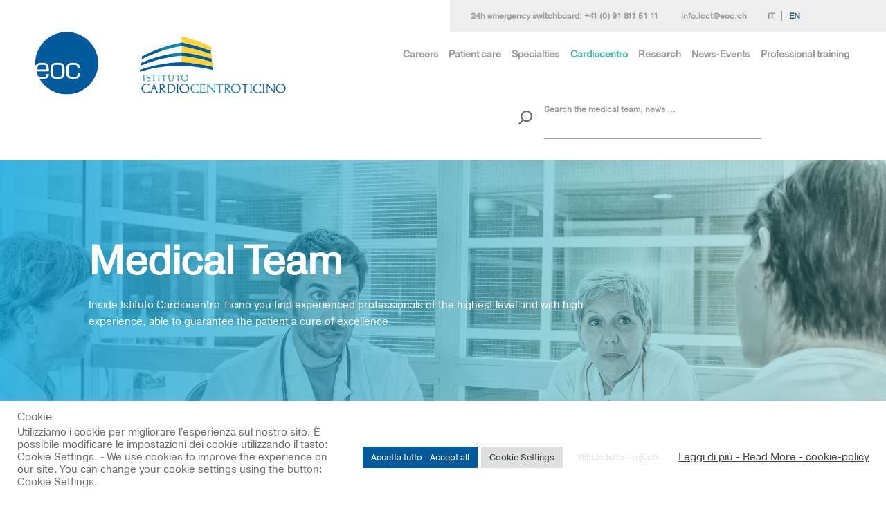

--- FILE ---
content_type: text/html; charset=UTF-8
request_url: https://www.cardiocentro.org/en/cardiocentro-en/medical-team/cardiac-surgery
body_size: 22151
content:
<!doctype html>
<html lang="en-GB" prefix="og: http://ogp.me/ns# fb: http://ogp.me/ns/fb#" class="no-js">
<head>
<meta charset="UTF-8">
<title>  Cardiac Surgery : Istituto Cardiocentro Ticino</title>
<base href="https://www.cardiocentro.org/">
<link href="//www.google-analytics.com" rel="dns-prefetch">
<link rel="apple-touch-icon" sizes="180x180" href="https://www.cardiocentro.org/wp-content/themes/cardiocentro/assets/img/icons/apple-touch-icon.png">
<link rel="icon" type="image/png" sizes="32x32" href="https://www.cardiocentro.org/wp-content/themes/cardiocentro/assets/img/icons/favicon-32x32.png">
<link rel="icon" type="image/png" sizes="16x16" href="https://www.cardiocentro.org/wp-content/themes/cardiocentro/assets/img/icons/favicon-16x16.png">
<link rel="manifest" href="https://www.cardiocentro.org/wp-content/themes/cardiocentro/assets/img/icons/manifest.json">
<link rel="mask-icon" href="https://www.cardiocentro.org/wp-content/themes/cardiocentro/assets/img/icons/safari-pinned-tab.svg" color="#5bbad5">
<link rel="shortcut icon" href="https://www.cardiocentro.org/wp-content/themes/cardiocentro/assets/img/icons/favicon.ico">
<meta name="msapplication-config" content="https://www.cardiocentro.org/wp-content/themes/cardiocentro/assets/img/icons/browserconfig.xml">
<meta name="theme-color" content="#ffffff">
<meta http-equiv="X-UA-Compatible" content="IE=edge">
<meta name="viewport" content="width=device-width, initial-scale=1.0">
<meta name="description" content="Istituto Cardiocentro Ticino è una clinica universitaria all’avanguardia e altamente specializzata in Cardiologia, Cardiochirurgia e Cardioanestesia">
<meta property="og:title" content="Istituto Cardiocentro Ticino"/>
<meta property="og:image" content=""/>
<meta property="og:image:secure_url" content=""/>
<meta property="og:site_name" content="Istituto Cardiocentro Ticino"/>
<meta property="og:description" content=" Istituto Cardiocentro Ticino è una clinica universitaria all’avanguardia e altamente specializzata in Cardiologia, Cardiochirurgia e Cardioanestesia"/>

<link type="text/css" rel="stylesheet" href="//fast.fonts.net/cssapi/5e13a2bf-a60d-45d7-986c-c14ada195e2b.css"/>
<meta name='robots' content='max-image-preview:large' />
<link rel="alternate" href="https://www.cardiocentro.org/it/cardiocentro/equipe-medica/cardiochirurgia" hreflang="it" />
<link rel="alternate" href="https://www.cardiocentro.org/en/cardiocentro-en/medical-team/cardiac-surgery" hreflang="en" />
<link rel='dns-prefetch' href='//fast.fonts.net' />
<link rel='dns-prefetch' href='//maxcdn.bootstrapcdn.com' />
<link rel='dns-prefetch' href='//s.w.org' />
<script type="text/javascript">
window._wpemojiSettings = {"baseUrl":"https:\/\/s.w.org\/images\/core\/emoji\/14.0.0\/72x72\/","ext":".png","svgUrl":"https:\/\/s.w.org\/images\/core\/emoji\/14.0.0\/svg\/","svgExt":".svg","source":{"concatemoji":"https:\/\/www.cardiocentro.org\/wp-includes\/js\/wp-emoji-release.min.js?ver=bbc6c5595cddc4a570c29b0431b6ba41"}};
/*! This file is auto-generated */
!function(e,a,t){var n,r,o,i=a.createElement("canvas"),p=i.getContext&&i.getContext("2d");function s(e,t){var a=String.fromCharCode,e=(p.clearRect(0,0,i.width,i.height),p.fillText(a.apply(this,e),0,0),i.toDataURL());return p.clearRect(0,0,i.width,i.height),p.fillText(a.apply(this,t),0,0),e===i.toDataURL()}function c(e){var t=a.createElement("script");t.src=e,t.defer=t.type="text/javascript",a.getElementsByTagName("head")[0].appendChild(t)}for(o=Array("flag","emoji"),t.supports={everything:!0,everythingExceptFlag:!0},r=0;r<o.length;r++)t.supports[o[r]]=function(e){if(!p||!p.fillText)return!1;switch(p.textBaseline="top",p.font="600 32px Arial",e){case"flag":return s([127987,65039,8205,9895,65039],[127987,65039,8203,9895,65039])?!1:!s([55356,56826,55356,56819],[55356,56826,8203,55356,56819])&&!s([55356,57332,56128,56423,56128,56418,56128,56421,56128,56430,56128,56423,56128,56447],[55356,57332,8203,56128,56423,8203,56128,56418,8203,56128,56421,8203,56128,56430,8203,56128,56423,8203,56128,56447]);case"emoji":return!s([129777,127995,8205,129778,127999],[129777,127995,8203,129778,127999])}return!1}(o[r]),t.supports.everything=t.supports.everything&&t.supports[o[r]],"flag"!==o[r]&&(t.supports.everythingExceptFlag=t.supports.everythingExceptFlag&&t.supports[o[r]]);t.supports.everythingExceptFlag=t.supports.everythingExceptFlag&&!t.supports.flag,t.DOMReady=!1,t.readyCallback=function(){t.DOMReady=!0},t.supports.everything||(n=function(){t.readyCallback()},a.addEventListener?(a.addEventListener("DOMContentLoaded",n,!1),e.addEventListener("load",n,!1)):(e.attachEvent("onload",n),a.attachEvent("onreadystatechange",function(){"complete"===a.readyState&&t.readyCallback()})),(e=t.source||{}).concatemoji?c(e.concatemoji):e.wpemoji&&e.twemoji&&(c(e.twemoji),c(e.wpemoji)))}(window,document,window._wpemojiSettings);
</script>
<style type="text/css">
img.wp-smiley,
img.emoji {
	display: inline !important;
	border: none !important;
	box-shadow: none !important;
	height: 1em !important;
	width: 1em !important;
	margin: 0 0.07em !important;
	vertical-align: -0.1em !important;
	background: none !important;
	padding: 0 !important;
}
</style>
	<link rel='stylesheet' id='wp-customer-reviews-3-frontend-css'  href='https://www.cardiocentro.org/wp-content/plugins/wp-customer-reviews/css/wp-customer-reviews.css?ver=3.7.7' media='all' />
<link rel='stylesheet' id='wp-block-library-css'  href='https://www.cardiocentro.org/wp-includes/css/dist/block-library/style.min.css?ver=bbc6c5595cddc4a570c29b0431b6ba41' media='all' />
<style id='global-styles-inline-css' type='text/css'>
body{--wp--preset--color--black: #000000;--wp--preset--color--cyan-bluish-gray: #abb8c3;--wp--preset--color--white: #ffffff;--wp--preset--color--pale-pink: #f78da7;--wp--preset--color--vivid-red: #cf2e2e;--wp--preset--color--luminous-vivid-orange: #ff6900;--wp--preset--color--luminous-vivid-amber: #fcb900;--wp--preset--color--light-green-cyan: #7bdcb5;--wp--preset--color--vivid-green-cyan: #00d084;--wp--preset--color--pale-cyan-blue: #8ed1fc;--wp--preset--color--vivid-cyan-blue: #0693e3;--wp--preset--color--vivid-purple: #9b51e0;--wp--preset--gradient--vivid-cyan-blue-to-vivid-purple: linear-gradient(135deg,rgba(6,147,227,1) 0%,rgb(155,81,224) 100%);--wp--preset--gradient--light-green-cyan-to-vivid-green-cyan: linear-gradient(135deg,rgb(122,220,180) 0%,rgb(0,208,130) 100%);--wp--preset--gradient--luminous-vivid-amber-to-luminous-vivid-orange: linear-gradient(135deg,rgba(252,185,0,1) 0%,rgba(255,105,0,1) 100%);--wp--preset--gradient--luminous-vivid-orange-to-vivid-red: linear-gradient(135deg,rgba(255,105,0,1) 0%,rgb(207,46,46) 100%);--wp--preset--gradient--very-light-gray-to-cyan-bluish-gray: linear-gradient(135deg,rgb(238,238,238) 0%,rgb(169,184,195) 100%);--wp--preset--gradient--cool-to-warm-spectrum: linear-gradient(135deg,rgb(74,234,220) 0%,rgb(151,120,209) 20%,rgb(207,42,186) 40%,rgb(238,44,130) 60%,rgb(251,105,98) 80%,rgb(254,248,76) 100%);--wp--preset--gradient--blush-light-purple: linear-gradient(135deg,rgb(255,206,236) 0%,rgb(152,150,240) 100%);--wp--preset--gradient--blush-bordeaux: linear-gradient(135deg,rgb(254,205,165) 0%,rgb(254,45,45) 50%,rgb(107,0,62) 100%);--wp--preset--gradient--luminous-dusk: linear-gradient(135deg,rgb(255,203,112) 0%,rgb(199,81,192) 50%,rgb(65,88,208) 100%);--wp--preset--gradient--pale-ocean: linear-gradient(135deg,rgb(255,245,203) 0%,rgb(182,227,212) 50%,rgb(51,167,181) 100%);--wp--preset--gradient--electric-grass: linear-gradient(135deg,rgb(202,248,128) 0%,rgb(113,206,126) 100%);--wp--preset--gradient--midnight: linear-gradient(135deg,rgb(2,3,129) 0%,rgb(40,116,252) 100%);--wp--preset--duotone--dark-grayscale: url('#wp-duotone-dark-grayscale');--wp--preset--duotone--grayscale: url('#wp-duotone-grayscale');--wp--preset--duotone--purple-yellow: url('#wp-duotone-purple-yellow');--wp--preset--duotone--blue-red: url('#wp-duotone-blue-red');--wp--preset--duotone--midnight: url('#wp-duotone-midnight');--wp--preset--duotone--magenta-yellow: url('#wp-duotone-magenta-yellow');--wp--preset--duotone--purple-green: url('#wp-duotone-purple-green');--wp--preset--duotone--blue-orange: url('#wp-duotone-blue-orange');--wp--preset--font-size--small: 13px;--wp--preset--font-size--medium: 20px;--wp--preset--font-size--large: 36px;--wp--preset--font-size--x-large: 42px;}.has-black-color{color: var(--wp--preset--color--black) !important;}.has-cyan-bluish-gray-color{color: var(--wp--preset--color--cyan-bluish-gray) !important;}.has-white-color{color: var(--wp--preset--color--white) !important;}.has-pale-pink-color{color: var(--wp--preset--color--pale-pink) !important;}.has-vivid-red-color{color: var(--wp--preset--color--vivid-red) !important;}.has-luminous-vivid-orange-color{color: var(--wp--preset--color--luminous-vivid-orange) !important;}.has-luminous-vivid-amber-color{color: var(--wp--preset--color--luminous-vivid-amber) !important;}.has-light-green-cyan-color{color: var(--wp--preset--color--light-green-cyan) !important;}.has-vivid-green-cyan-color{color: var(--wp--preset--color--vivid-green-cyan) !important;}.has-pale-cyan-blue-color{color: var(--wp--preset--color--pale-cyan-blue) !important;}.has-vivid-cyan-blue-color{color: var(--wp--preset--color--vivid-cyan-blue) !important;}.has-vivid-purple-color{color: var(--wp--preset--color--vivid-purple) !important;}.has-black-background-color{background-color: var(--wp--preset--color--black) !important;}.has-cyan-bluish-gray-background-color{background-color: var(--wp--preset--color--cyan-bluish-gray) !important;}.has-white-background-color{background-color: var(--wp--preset--color--white) !important;}.has-pale-pink-background-color{background-color: var(--wp--preset--color--pale-pink) !important;}.has-vivid-red-background-color{background-color: var(--wp--preset--color--vivid-red) !important;}.has-luminous-vivid-orange-background-color{background-color: var(--wp--preset--color--luminous-vivid-orange) !important;}.has-luminous-vivid-amber-background-color{background-color: var(--wp--preset--color--luminous-vivid-amber) !important;}.has-light-green-cyan-background-color{background-color: var(--wp--preset--color--light-green-cyan) !important;}.has-vivid-green-cyan-background-color{background-color: var(--wp--preset--color--vivid-green-cyan) !important;}.has-pale-cyan-blue-background-color{background-color: var(--wp--preset--color--pale-cyan-blue) !important;}.has-vivid-cyan-blue-background-color{background-color: var(--wp--preset--color--vivid-cyan-blue) !important;}.has-vivid-purple-background-color{background-color: var(--wp--preset--color--vivid-purple) !important;}.has-black-border-color{border-color: var(--wp--preset--color--black) !important;}.has-cyan-bluish-gray-border-color{border-color: var(--wp--preset--color--cyan-bluish-gray) !important;}.has-white-border-color{border-color: var(--wp--preset--color--white) !important;}.has-pale-pink-border-color{border-color: var(--wp--preset--color--pale-pink) !important;}.has-vivid-red-border-color{border-color: var(--wp--preset--color--vivid-red) !important;}.has-luminous-vivid-orange-border-color{border-color: var(--wp--preset--color--luminous-vivid-orange) !important;}.has-luminous-vivid-amber-border-color{border-color: var(--wp--preset--color--luminous-vivid-amber) !important;}.has-light-green-cyan-border-color{border-color: var(--wp--preset--color--light-green-cyan) !important;}.has-vivid-green-cyan-border-color{border-color: var(--wp--preset--color--vivid-green-cyan) !important;}.has-pale-cyan-blue-border-color{border-color: var(--wp--preset--color--pale-cyan-blue) !important;}.has-vivid-cyan-blue-border-color{border-color: var(--wp--preset--color--vivid-cyan-blue) !important;}.has-vivid-purple-border-color{border-color: var(--wp--preset--color--vivid-purple) !important;}.has-vivid-cyan-blue-to-vivid-purple-gradient-background{background: var(--wp--preset--gradient--vivid-cyan-blue-to-vivid-purple) !important;}.has-light-green-cyan-to-vivid-green-cyan-gradient-background{background: var(--wp--preset--gradient--light-green-cyan-to-vivid-green-cyan) !important;}.has-luminous-vivid-amber-to-luminous-vivid-orange-gradient-background{background: var(--wp--preset--gradient--luminous-vivid-amber-to-luminous-vivid-orange) !important;}.has-luminous-vivid-orange-to-vivid-red-gradient-background{background: var(--wp--preset--gradient--luminous-vivid-orange-to-vivid-red) !important;}.has-very-light-gray-to-cyan-bluish-gray-gradient-background{background: var(--wp--preset--gradient--very-light-gray-to-cyan-bluish-gray) !important;}.has-cool-to-warm-spectrum-gradient-background{background: var(--wp--preset--gradient--cool-to-warm-spectrum) !important;}.has-blush-light-purple-gradient-background{background: var(--wp--preset--gradient--blush-light-purple) !important;}.has-blush-bordeaux-gradient-background{background: var(--wp--preset--gradient--blush-bordeaux) !important;}.has-luminous-dusk-gradient-background{background: var(--wp--preset--gradient--luminous-dusk) !important;}.has-pale-ocean-gradient-background{background: var(--wp--preset--gradient--pale-ocean) !important;}.has-electric-grass-gradient-background{background: var(--wp--preset--gradient--electric-grass) !important;}.has-midnight-gradient-background{background: var(--wp--preset--gradient--midnight) !important;}.has-small-font-size{font-size: var(--wp--preset--font-size--small) !important;}.has-medium-font-size{font-size: var(--wp--preset--font-size--medium) !important;}.has-large-font-size{font-size: var(--wp--preset--font-size--large) !important;}.has-x-large-font-size{font-size: var(--wp--preset--font-size--x-large) !important;}
</style>
<link rel='stylesheet' id='contact-form-7-css'  href='https://www.cardiocentro.org/wp-content/plugins/contact-form-7/includes/css/styles.css?ver=5.7.7' media='all' />
<style id='contact-form-7-inline-css' type='text/css'>
.wpcf7 .wpcf7-recaptcha iframe {margin-bottom: 0;}.wpcf7 .wpcf7-recaptcha[data-align="center"] > div {margin: 0 auto;}.wpcf7 .wpcf7-recaptcha[data-align="right"] > div {margin: 0 0 0 auto;}
</style>
<link rel='stylesheet' id='cookie-law-info-css'  href='https://www.cardiocentro.org/wp-content/plugins/cookie-law-info/legacy/public/css/cookie-law-info-public.css?ver=3.3.9.1' media='all' />
<link rel='stylesheet' id='cookie-law-info-gdpr-css'  href='https://www.cardiocentro.org/wp-content/plugins/cookie-law-info/legacy/public/css/cookie-law-info-gdpr.css?ver=3.3.9.1' media='all' />
<link rel='stylesheet' id='photoswipe-core-css-css'  href='https://www.cardiocentro.org/wp-content/plugins/photoswipe-masonry/photoswipe-dist/photoswipe.css?ver=bbc6c5595cddc4a570c29b0431b6ba41' media='all' />
<link rel='stylesheet' id='pswp-skin-css'  href='https://www.cardiocentro.org/wp-content/plugins/photoswipe-masonry/photoswipe-dist/default-skin/default-skin.css?ver=bbc6c5595cddc4a570c29b0431b6ba41' media='all' />
<link rel='stylesheet' id='h5p-plugin-styles-css'  href='https://www.cardiocentro.org/wp-content/plugins/h5p/h5p-php-library/styles/h5p.css?ver=1.16.2' media='all' />
<link rel='stylesheet' id='material-style-css'  href='https://www.cardiocentro.org/wp-content/themes/cardiocentro/assets/framework/materialize/css/materialize.min.css?ver=1' media='all' />
<link rel='stylesheet' id='bx-style-css'  href='https://www.cardiocentro.org/wp-content/themes/cardiocentro/assets/css/jquery.bxslider.css?ver=1' media='all' />
<link rel='stylesheet' id='share-style-css'  href='https://www.cardiocentro.org/wp-content/themes/cardiocentro/assets/css/social_share.css?ver=1' media='all' />
<link rel='stylesheet' id='videojs-style-css'  href='https://www.cardiocentro.org/wp-content/themes/cardiocentro/assets/css/videojs.css?ver=1' media='all' />
<link rel='stylesheet' id='fontsnet-css'  href='//fast.fonts.net/cssapi/5e13a2bf-a60d-45d7-986c-c14ada195e2b.css?ver=1' media='all' />
<link rel='stylesheet' id='fonts-awsome-css'  href='https://maxcdn.bootstrapcdn.com/font-awesome/4.3.0/css/font-awesome.min.css?ver=1' media='all' />
<link rel='stylesheet' id='custom-style-css'  href='https://www.cardiocentro.org/wp-content/themes/cardiocentro/assets/css/style.min.css?ver=1' media='all' />
<link rel='stylesheet' id='normalize-css'  href='https://www.cardiocentro.org/wp-content/themes/cardiocentro/normalize.css?ver=all' media='all' />
<link rel='stylesheet' id='html5blank-css'  href='https://www.cardiocentro.org/wp-content/themes/cardiocentro/style.css?ver=all' media='all' />
<script type='text/javascript' src='https://www.cardiocentro.org/wp-content/themes/cardiocentro/assets/js/lib/utils_all.min.js?ver=2.7.1' id='conditionizr_modernizr-js'></script>
<script type='text/javascript' src='https://www.cardiocentro.org/wp-content/themes/cardiocentro/assets/js/jquery-2.1.3.min.js?ver=1.0' id='jquery-js'></script>
<script type='text/javascript' src='https://www.cardiocentro.org/wp-content/plugins/wp-customer-reviews/js/wp-customer-reviews.js?ver=3.7.7' id='wp-customer-reviews-3-frontend-js'></script>
<script type='text/javascript' id='cookie-law-info-js-extra'>
/* <![CDATA[ */
var Cli_Data = {"nn_cookie_ids":["_gat_gtag_UA_*","_gat_UA-*","_hjSessionUser_*","_hjSession_*","pll_language","CookieLawInfoConsent","cookielawinfo-checkbox-performance","cookielawinfo-checkbox-analitici","cookielawinfo-checkbox-pubblicitari","cookielawinfo-checkbox-necessari","JSESSIONID","OptanonConsent","PHPSESSID","cookiesession1","YSC","VISITOR_INFO1_LIVE","VISITOR_PRIVACY_METADATA","yt-remote-device-id","yt-remote-connected-devices","yt.innertube::requests","yt.innertube::nextId","_ga_*","_ga","_gid","cookielawinfo-checkbox-funzionali","cookielawinfo-checkbox-altri","csrf","BALANCER","__cf_bm"],"cookielist":[],"non_necessary_cookies":{"necessary":["CookieLawInfoConsent","JSESSIONID","OptanonConsent","PHPSESSID","cookiesession1","__cf_bm"],"others":["csrf","BALANCER"],"advertisement":["YSC","VISITOR_INFO1_LIVE","VISITOR_PRIVACY_METADATA","yt-remote-device-id","yt-remote-connected-devices","yt.innertube::requests","yt.innertube::nextId"],"analytics":["_gat_gtag_UA_*","_gat_UA-*","_hjSessionUser_*","_hjSession_*","_ga_*","_ga","_gid"],"functional":["pll_language"]},"ccpaEnabled":"","ccpaRegionBased":"","ccpaBarEnabled":"","strictlyEnabled":["necessary","obligatoire"],"ccpaType":"gdpr","js_blocking":"1","custom_integration":"","triggerDomRefresh":"","secure_cookies":""};
var cli_cookiebar_settings = {"animate_speed_hide":"500","animate_speed_show":"500","background":"#FFF","border":"#b1a6a6c2","border_on":"","button_1_button_colour":"#005a9c","button_1_button_hover":"#00487d","button_1_link_colour":"#fff","button_1_as_button":"1","button_1_new_win":"","button_2_button_colour":"#333","button_2_button_hover":"#292929","button_2_link_colour":"#444","button_2_as_button":"","button_2_hidebar":"","button_3_button_colour":"#ffffff","button_3_button_hover":"#cccccc","button_3_link_colour":"#e0e0e0","button_3_as_button":"1","button_3_new_win":"","button_4_button_colour":"#dedfe0","button_4_button_hover":"#b2b2b3","button_4_link_colour":"#333333","button_4_as_button":"1","button_7_button_colour":"#005a9c","button_7_button_hover":"#00487d","button_7_link_colour":"#fff","button_7_as_button":"1","button_7_new_win":"","font_family":"inherit","header_fix":"","notify_animate_hide":"1","notify_animate_show":"","notify_div_id":"#cookie-law-info-bar","notify_position_horizontal":"left","notify_position_vertical":"bottom","scroll_close":"","scroll_close_reload":"","accept_close_reload":"","reject_close_reload":"","showagain_tab":"1","showagain_background":"#fff","showagain_border":"#000","showagain_div_id":"#cookie-law-info-again","showagain_x_position":"100px","text":"#6a6a6a","show_once_yn":"","show_once":"10000","logging_on":"","as_popup":"","popup_overlay":"1","bar_heading_text":"Cookie","cookie_bar_as":"banner","popup_showagain_position":"bottom-right","widget_position":"left"};
var log_object = {"ajax_url":"https:\/\/www.cardiocentro.org\/wp-admin\/admin-ajax.php"};
/* ]]> */
</script>
<script type='text/javascript' src='https://www.cardiocentro.org/wp-content/plugins/cookie-law-info/legacy/public/js/cookie-law-info-public.js?ver=3.3.9.1' id='cookie-law-info-js'></script>
<script type='text/javascript' src='https://www.cardiocentro.org/wp-content/plugins/photoswipe-masonry/photoswipe-dist/photoswipe.min.js?ver=bbc6c5595cddc4a570c29b0431b6ba41' id='photoswipe-js'></script>
<script type='text/javascript' src='https://www.cardiocentro.org/wp-content/plugins/photoswipe-masonry/photoswipe-masonry.js?ver=bbc6c5595cddc4a570c29b0431b6ba41' id='photoswipe-masonry-js-js'></script>
<script type='text/javascript' src='https://www.cardiocentro.org/wp-content/plugins/photoswipe-masonry/photoswipe-dist/photoswipe-ui-default.min.js?ver=bbc6c5595cddc4a570c29b0431b6ba41' id='photoswipe-ui-default-js'></script>
<script type='text/javascript' src='https://www.cardiocentro.org/wp-content/plugins/photoswipe-masonry/masonry.pkgd.min.js?ver=bbc6c5595cddc4a570c29b0431b6ba41' id='photoswipe-masonry-js'></script>
<script type='text/javascript' src='https://www.cardiocentro.org/wp-content/plugins/photoswipe-masonry/imagesloaded.pkgd.min.js?ver=bbc6c5595cddc4a570c29b0431b6ba41' id='photoswipe-imagesloaded-js'></script>
<script type='text/javascript' src='https://www.cardiocentro.org/wp-content/themes/cardiocentro/assets/js/lib/THREEjs/fgh.js?ver=1.0' id='THREE-script-1-js'></script>
<script type='text/javascript' src='https://www.cardiocentro.org/wp-content/themes/cardiocentro/assets/js/lib/THREEjs/pjk.js?ver=1.0' id='THREE-script-2-js'></script>
<script type='text/javascript' src='https://www.cardiocentro.org/wp-content/themes/cardiocentro/assets/js/lib/THREEjs/tyu.js?ver=1.0' id='THREE-script-3-js'></script>
<link rel="alternate" type="application/json+oembed" href="https://www.cardiocentro.org/wp-json/oembed/1.0/embed?url=https%3A%2F%2Fwww.cardiocentro.org%2Fen%2Fcardiocentro-en%2Fmedical-team%2Fcardiac-surgery" />
<link rel="alternate" type="text/xml+oembed" href="https://www.cardiocentro.org/wp-json/oembed/1.0/embed?url=https%3A%2F%2Fwww.cardiocentro.org%2Fen%2Fcardiocentro-en%2Fmedical-team%2Fcardiac-surgery&#038;format=xml" />
<script type="text/javascript"> !function(a){var b=/iPhone/i,c=/iPod/i,d=/iPad/i,e=/(?=.*\bAndroid\b)(?=.*\bMobile\b)/i,f=/Android/i,g=/(?=.*\bAndroid\b)(?=.*\bSD4930UR\b)/i,h=/(?=.*\bAndroid\b)(?=.*\b(?:KFOT|KFTT|KFJWI|KFJWA|KFSOWI|KFTHWI|KFTHWA|KFAPWI|KFAPWA|KFARWI|KFASWI|KFSAWI|KFSAWA)\b)/i,i=/IEMobile/i,j=/(?=.*\bWindows\b)(?=.*\bARM\b)/i,k=/BlackBerry/i,l=/BB10/i,m=/Opera Mini/i,n=/(CriOS|Chrome)(?=.*\bMobile\b)/i,o=/(?=.*\bFirefox\b)(?=.*\bMobile\b)/i,p=new RegExp("(?:Nexus 7|BNTV250|Kindle Fire|Silk|GT-P1000)","i"),q=function(a,b){return a.test(b)},r=function(a){var r=a||navigator.userAgent,s=r.split("[FBAN");return"undefined"!=typeof s[1]&&(r=s[0]),s=r.split("Twitter"),"undefined"!=typeof s[1]&&(r=s[0]),this.apple={phone:q(b,r),ipod:q(c,r),tablet:!q(b,r)&&q(d,r),device:q(b,r)||q(c,r)||q(d,r)},this.amazon={phone:q(g,r),tablet:!q(g,r)&&q(h,r),device:q(g,r)||q(h,r)},this.android={phone:q(g,r)||q(e,r),tablet:!q(g,r)&&!q(e,r)&&(q(h,r)||q(f,r)),device:q(g,r)||q(h,r)||q(e,r)||q(f,r)},this.windows={phone:q(i,r),tablet:q(j,r),device:q(i,r)||q(j,r)},this.other={blackberry:q(k,r),blackberry10:q(l,r),opera:q(m,r),firefox:q(o,r),chrome:q(n,r),device:q(k,r)||q(l,r)||q(m,r)||q(o,r)||q(n,r)},this.seven_inch=q(p,r),this.any=this.apple.device||this.android.device||this.windows.device||this.other.device||this.seven_inch,this.phone=this.apple.phone||this.android.phone||this.windows.phone,this.tablet=this.apple.tablet||this.android.tablet||this.windows.tablet,"undefined"==typeof window?this:void 0},s=function(){var a=new r;return a.Class=r,a};"undefined"!=typeof module&&module.exports&&"undefined"==typeof window?module.exports=r:"undefined"!=typeof module&&module.exports&&"undefined"!=typeof window?module.exports=s():"function"==typeof define&&define.amd?define("isMobile",[],a.isMobile=s()):a.isMobile=s()}(this);</script>		<style type="text/css" id="wp-custom-css">
			/*
Puoi aggiungere qui il tuo codice CSS.

Per maggiori informazioni consulta la documentazione (fai clic sull'icona con il punto interrogativo qui sopra).
*/
/*
 eliminazione nel menu mobile parte gen professionisti
*/ 
.com.depth-0.pr{ display:none; }
/*
 eliminazione bandella professionisti-visitatori
*/
.postid-17042 .standard-img {
  display: none;
}
.head-pro.hide-on-med-and-down{ display:none; }

.page-id-5735 .tit-small { display:none; }
.page-id-5937 .tit-med {
  display: none;
}
.page-id-6088 .tit-med {
  display: none;
}
.postid-6412 #share-buttons {
  display: none;
}
.page-id-95 .menu-item.menu-item-type-post_type.menu-item-object-page.menu-item-6416 {
  display: none;
}
.page-id-314 .menu-item.menu-item-type-post_type.menu-item-object-page.menu-item-6416 {
  display: none;
}
.page-id-932  .menu-item.menu-item-type-post_type.menu-item-object-page.menu-item-6416 {
  display: none;
}
.page-id-1287  .menu-item.menu-item-type-post_type.menu-item-object-page.menu-item-6416 {
  display: none;
}
.page-id-1294  .menu-item.menu-item-type-post_type.menu-item-object-page.menu-item-9462 {
  display: none;
}
.page-id-1311  .menu-item.menu-item-type-post_type.menu-item-object-page.menu-item-6416 {
  display: none;
}
.page-id-1313  .menu-item.menu-item-type-post_type.menu-item-object-page.menu-item-6416 {
  display: none;
}
.page-id-1315  .menu-item.menu-item-type-post_type.menu-item-object-page.menu-item-6416 {
  display: none;
}
.page-id-4478  .menu-item.menu-item-type-post_type.menu-item-object-page.menu-item-6416 {
  display: none;
}
.page-id-2440  .menu-item.menu-item-type-post_type.menu-item-object-page.menu-item-6416 {
  display: none;
}
.page-id-1276  .menu-item.menu-item-type-post_type.menu-item-object-page.menu-item-6416 {
  display: none;
}
.page-id-5735  .menu-item.menu-item-type-post_type.menu-item-object-page.menu-item-6416 {
  display: none;
}
.page-id-6101  #dowload-box {
  display: none;
}	
.page-id-6533  .cover-tit {
  display: none;
}	
.page-id-6533  .left-standard {
  display: none;
}	
.page-id-6301 table:not(#wp-calendar)>tbody tr td:nth-child(1) {
    width: 12%;
}
.page-id-6301 table:not(#wp-calendar) {
    font-size: 1.2rem;
}
.page-id-2  #cct-box {
    display: none;
}
.page-id-9  #cct-box {
    display: none;
}
div.container:nth-child(4) > div:nth-child(1){
display: none;
}
.page-id-488  .btn-box {
  display: none;
}
.page-id-2154  .btn-box {
  display: none;
}

div.wpcr3_aggregateRating {
        font-size: 1.4em;
}
div.wpcr3_review div.wpcr3_review_author {
    font-size: 1.0em;
    font-style: italic;
}
div.wpcr3_review blockquote.wpcr3_content p {
    font-size: 16px;
    font-weight: 400;
    display: inline!important;
}
div.wpcr3_item_name {
 
}
.wpcr3_button_1 {
    border: 2px solid;
    border-color: #009fe3 #009fe3 #009fe3 #009fe3;}
[type="checkbox"] + label::before {
position: relative;
color: #d50500;
content: "CLICK or TAP HERE TO CONFIRM YOU ARE HUMAN and SUBMIT- If present";
border: 0px solid;
}
.page-id-8203 .cover-tit {
 display: none;
}
.page-id-8203 .col.s12.m12.l3{
 display: none;
}
.page-id-8203 .wpcr3_rating_style1_base 
{
display: none;
}
.page-id-8203 .wpcr3_aggregateRating_overallText{
display: none; 
}
.page-id-8203 .wpcr3_reviews_holder{
display: none;
}
.page-id-8561 .cover-tit {
 display: none;
}
.page-id-8561 .col.s12.m12.l3{
 display: none;
}
.page-id-8561 .wpcr3_rating_style1_base 
{
display: none;
}
.page-id-8561 .wpcr3_aggregateRating_overallText{
display: none; 
}
.page-id-8561 .wpcr3_reviews_holder{
display: none;
}
.page-id-8561  .menu-item.menu-item-type-post_type.menu-item-object-page.menu-item-6416 {
  display: none;
}
.page-id-8561  .menu-item.menu-item-type-post_type.menu-item-object-page.menu-item-8568 {
  display: none;
}
.page-id-932 .menu-item.menu-item-type-post_type.menu-item-object-page.menu-item-8568 {
  display: none;
}
.page-id-1313 .menu-item.menu-item-type-post_type.menu-item-object-page.menu-item-8568 {
  display: none;
}
.page-id-1276 .menu-item.menu-item-type-post_type.menu-item-object-page.menu-item-8568 {
  display: none;
}
.page-id-95 .menu-item.menu-item-type-post_type.menu-item-object-page.menu-item-8568 {
  display: none;
}
.page-id-2440 .menu-item.menu-item-type-post_type.menu-item-object-page.menu-item-8568 {
  display: none;
}
.page-id-1294 .menu-item.menu-item-type-post_type.menu-item-object-page.menu-item-8568 {
  display: none;
}
.page-id-1294  .menu-item.menu-item-type-post_type.menu-item-object-page.menu-item-6416 {
  display: none;
}
.page-id-4963 .menu-item.menu-item-type-post_type.menu-item-object-page.menu-item-8568 {
  display: none;
}
.page-id-4963  .menu-item.menu-item-type-post_type.menu-item-object-page.menu-item-6416 {
  display: none;
}
.page-id-1298 .menu-item.menu-item-type-post_type.menu-item-object-page.menu-item-8568 {
  display: none;
}
.page-id-1298  .menu-item.menu-item-type-post_type.menu-item-object-page.menu-item-6416 {
  display: none;
}
.page-id-1296 .menu-item.menu-item-type-post_type.menu-item-object-page.menu-item-8568 {
  display: none;
}
.page-id-1296  .menu-item.menu-item-type-post_type.menu-item-object-page.menu-item-6416 {
  display: none;
}
.page-id-1300 .menu-item.menu-item-type-post_type.menu-item-object-page.menu-item-8568 {
  display: none;
}
.page-id-1300  .menu-item.menu-item-type-post_type.menu-item-object-page.menu-item-6416 {
  display: none;
}
.page-id-1311 .menu-item.menu-item-type-post_type.menu-item-object-page.menu-item-8568 {
  display: none;
}
.page-id-1315 .menu-item.menu-item-type-post_type.menu-item-object-page.menu-item-8568 {
  display: none;
}
.page-id-1287 .menu-item.menu-item-type-post_type.menu-item-object-page.menu-item-8568 {
  display: none;
}
.page-id-314 .menu-item.menu-item-type-post_type.menu-item-object-page.menu-item-8568 {
  display: none;
}
.page-id-5735 .menu-item.menu-item-type-post_type.menu-item-object-page.menu-item-8568 {
  display: none;
}
.page-id-1933 .menu-item.menu-item-type-post_type.menu-item-object-page.menu-item-8568 {
  display: none;
}
.page-id-1933  .menu-item.menu-item-type-post_type.menu-item-object-page.menu-item-6416 {
  display: none;
}
.page-id-1931 .menu-item.menu-item-type-post_type.menu-item-object-page.menu-item-8568 {
  display: none;
}
.page-id-1931  .menu-item.menu-item-type-post_type.menu-item-object-page.menu-item-6416 {
  display: none;
}
.page-id-4748 .menu-item.menu-item-type-post_type.menu-item-object-page.menu-item-8568 {
  display: none;
}
.page-id-4748  .menu-item.menu-item-type-post_type.menu-item-object-page.menu-item-6416 {
  display: none;
}
.page-id-3037 .menu-item.menu-item-type-post_type.menu-item-object-page.menu-item-8568 {
  display: none;
}
.page-id-3037  .menu-item.menu-item-type-post_type.menu-item-object-page.menu-item-6416 {
  display: none;
}
.page-id-1925 .menu-item.menu-item-type-post_type.menu-item-object-page.menu-item-8568 {
  display: none;
}
.page-id-1925  .menu-item.menu-item-type-post_type.menu-item-object-page.menu-item-6416 {
  display: none;
}
.page-id-1927 .menu-item.menu-item-type-post_type.menu-item-object-page.menu-item-8568 {
  display: none;
}
.page-id-1927  .menu-item.menu-item-type-post_type.menu-item-object-page.menu-item-6416 {
  display: none;
}
.page-id-4478 .menu-item.menu-item-type-post_type.menu-item-object-page.menu-item-8568 {
  display: none;
}
.page-id-4478  .menu-item.menu-item-type-post_type.menu-item-object-page.menu-item-6416 {
  display: none;
}
.page-id-9423  #cct-box {
    display: none;
}
.post-date{
    display: none;
}
.page-id-1276 .menu-item.menu-item-type-post_type.menu-item-object-page.menu-item-9462 {
  display: none;
}
.page-id-95 .menu-item.menu-item-type-post_type.menu-item-object-page.menu-item-9462 {
  display: none;
}
.page-id-2440 .menu-item.menu-item-type-post_type.menu-item-object-page.menu-item-9462 {
  display: none;
}
.page-id-314 .menu-item.menu-item-type-post_type.menu-item-object-page.menu-item-9462 {
  display: none;
}
.page-id-5735 .menu-item.menu-item-type-post_type.menu-item-object-page.menu-item-9462 {
  display: none;
}
.page-id-1311 .menu-item.menu-item-type-post_type.menu-item-object-page.menu-item-9462 {
  display: none;
}
.page-id-932 .menu-item.menu-item-type-post_type.menu-item-object-page.menu-item-9462 {
  display: none;
}
.page-id-1313 .menu-item.menu-item-type-post_type.menu-item-object-page.menu-item-9462 {
  display: none;
}
.page-id-1315 .menu-item.menu-item-type-post_type.menu-item-object-page.menu-item-9462 {
  display: none;
}
.page-id-1287 .menu-item.menu-item-type-post_type.menu-item-object-page.menu-item-9462 {
  display: none;
}
.page-id-8561 .menu-item.menu-item-type-post_type.menu-item-object-page.menu-item-9462 {
  display: none;
}
.postid-9693 .menu-item.menu-item-type-post_type.menu-item-object-page.menu-item-9462 {
  display: none;
}
.postid-9693 .menu-item.menu-item-type-post_type.menu-item-object-page.menu-item-8568 {
  display: none;
}
.postid-9693 .tit-small {
  display: none;
}
.page-id-9803 .tit-med {
  display: none;
}
.page-id-1925 .menu-item.menu-item-type-post_type.menu-item-object-page.menu-item-9462 {
  display: none;
}
.page-id-1927 .menu-item.menu-item-type-post_type.menu-item-object-page.menu-item-9462 {
  display: none;
}
.page-id-1933 .menu-item.menu-item-type-post_type.menu-item-object-page.menu-item-9462 {
  display: none;
}
.page-id-1931 .menu-item.menu-item-type-post_type.menu-item-object-page.menu-item-9462 {
  display: none;
}
.page-id-4748 .menu-item.menu-item-type-post_type.menu-item-object-page.menu-item-9462 {
  display: none;
}
.page-id-5410 .menu-item.menu-item-type-post_type.menu-item-object-page.menu-item-8568 {
  display: none;
}
.page-id-5410 .menu-item.menu-item-type-post_type.menu-item-object-page.menu-item-9462 {
  display: none;
}
.page-id-13010 .menu-item.menu-item-type-post_type.menu-item-object-page.menu-item-8568 {
  display: none;
}
.page-id-13010 .menu-item.menu-item-type-post_type.menu-item-object-page.menu-item-9462 {
  display: none;
}
.page-id-3037 .menu-item.menu-item-type-post_type.menu-item-object-page.menu-item-9462 {
  display: none;
}
.page-id-10972  .cover-tit {
  display: none;
}	
.postid-11112 .cover-img{
  display: none;
}
.postid-11112 .head-pro{
  display: none;
}
.postid-11150 .cover-img{
  display: none;
}
.postid-11150 .head-pro{
  display: none;
}
.postid-11156 .cover-img{
  display: none;
}
.postid-11156 .head-pro{
  display: none;
}
.postid-11161 .cover-img{
  display: none;
}
.postid-11161 .head-pro{
  display: none;
}
.postid-11166 .cover-img{
  display: none;
}
.postid-11166 .head-pro{
  display: none;
}
.postid-11171 .cover-img{
  display: none;
}
.postid-11171 .head-pro{
  display: none;
}
.postid-11176 .cover-img{
  display: none;
}
.postid-11176 .head-pro{
  display: none;
}
.postid-11181 .cover-img{
  display: none;
}
.postid-11181 .head-pro{
  display: none;
}
.postid-11186 .cover-img{
  display: none;
}
.postid-11186 .head-pro{
  display: none;
}
.postid-11191 .cover-img{
  display: none;
}
.postid-11191 .head-pro{
  display: none;
}
.postid-11196 .cover-img{
  display: none;
}
.postid-11196 .head-pro{
  display: none;
}
.postid-11201 .cover-img{
  display: none;
}
.postid-11201 .head-pro{
  display: none;
}
.postid-11206 .cover-img{
  display: none;
}
.postid-11206 .head-pro{
  display: none;
}
.postid-11211 .cover-img{
  display: none;
}
.postid-11211 .head-pro{
  display: none;
}
.postid-11216 .cover-img{
  display: none;
}
.postid-11216 .head-pro{
  display: none;
}
.postid-11221 .cover-img{
  display: none;
}
.postid-11221 .head-pro{
  display: none;
}
.postid-11222 .cover-img{
  display: none;
}
.postid-11222 .head-pro{
  display: none;
}
.postid-11231 .cover-img{
  display: none;
}
.postid-11231 .head-pro{
  display: none;
}
.postid-11237 .cover-img{
  display: none;
}
.postid-11237 .head-pro{
  display: none;
}
.postid-11619 .cover-img{
  display: none;
}
.postid-11619 .head-pro{
  display: none;
}
.postid-11247 .cover-img{
  display: none;
}
.postid-11247 .head-pro{
  display: none;
}
.postid-11252 .cover-img{
  display: none;
}
.postid-11252 .head-pro{
  display: none;
}
.postid-11257 .cover-img{
  display: none;
}
.postid-11257 .head-pro{
  display: none;
}
.postid-11263 .cover-img{
  display: none;
}
.postid-11263 .head-pro{
  display: none;
}
.postid-11269 .cover-img{
  display: none;
}
.postid-11269 .head-pro{
  display: none;
}
.postid-11274 .cover-img{
  display: none;
}
.postid-11274 .head-pro{
  display: none;
}
.postid-11280 .cover-img{
  display: none;
}
.postid-11280 .head-pro{
  display: none;
}
.postid-11286 .cover-img{
  display: none;
}
.postid-11286 .head-pro{
  display: none;
}
.postid-11291 .cover-img{
  display: none;
}
.postid-11291 .head-pro{
  display: none;
}
.postid-11296 .cover-img{
  display: none;
}
.postid-11296 .head-pro{
  display: none;
}
.postid-11301 .cover-img{
  display: none;
}
.postid-11301 .head-pro{
  display: none;
}
.postid-11307 .cover-img{
  display: none;
}
.postid-11307 .head-pro{
  display: none;
}
.postid-11313 .cover-img{
  display: none;
}
.postid-11313 .head-pro{
  display: none;
}
.postid-11318 .cover-img{
  display: none;
}
.postid-11318 .head-pro{
  display: none;
}
.postid-11323 .cover-img{
  display: none;
}
.postid-11323 .head-pro{
  display: none;
}
.postid-11328 .cover-img{
  display: none;
}
.postid-11328 .head-pro{
  display: none;
}
.postid-11334 .cover-img{
  display: none;
}
.postid-11334 .head-pro{
  display: none;
}
.postid-11339 .cover-img{
  display: none;
}
.postid-11339 .head-pro{
  display: none;
}
.postid-11344 .cover-img{
  display: none;
}
.postid-11344 .head-pro{
  display: none;
}
.postid-11349 .cover-img{
  display: none;
}
.postid-11349 .head-pro{
  display: none;
}
.postid-11354 .cover-img{
  display: none;
}
.postid-11354 .head-pro{
  display: none;
}
.postid-11359 .cover-img{
  display: none;
}
.postid-11359 .head-pro{
  display: none;
}
.postid-11364 .cover-img{
  display: none;
}
.postid-11364 .head-pro{
  display: none;
}
.postid-11370 .cover-img{
  display: none;
}
.postid-11370 .head-pro{
  display: none;
}
.postid-11375 .cover-img{
  display: none;
}
.postid-11375 .head-pro{
  display: none;
}
.postid-11379 .cover-img{
  display: none;
}
.postid-11379 .head-pro{
  display: none;
}
.postid-11384 .cover-img{
  display: none;
}
.postid-11384 .head-pro{
  display: none;
}
.postid-11994 .cover-img{
  display: none;
}
.postid-11994 .head-pro{
  display: none;
}
.postid-11996 .cover-img{
  display: none;
}
.postid-11996 .head-pro{
  display: none;
}
.postid-12041 .cover-img{
  display: none;
}
.postid-12041 .head-pro{
  display: none;
}
.postid-13310 .cover-img{
  display: none;
}
.postid-13310 .head-pro{
  display: none;
}
.postid-13312 .cover-img{
  display: none;
}
.postid-13312 .head-pro{
  display: none;
}
.postid-13310 .standard-img{
  display: none;
}
.postid-13312 .standard-img{
  display: none;
}
.postid-13366 .standard-img{
  display: none;
}
.postid-13366 .cover-img{
  display: none;
}
.postid-13366 .head-pro{
  display: none;
}
.postid-13368 .standard-img{
  display: none;
}
.postid-13368 .cover-img{
  display: none;
}
.postid-13368 .head-pro{
  display: none;
}
.postid-13641 .cover-img{
  display: none;
}
.postid-13641 .head-pro{
  display: none;
}
.postid-13638 .cover-img{
  display: none;
}
.postid-13638 .head-pro{
  display: none;
}
.postid-13638  .standard-img,.social-txt,.icon-facebook,.icon-twitter-alt, .icon-google,.icon-letter-mail,.col.s12.m12.l10.post-navigation{
  display: none;
}
.postid-13641  .standard-img,.social-txt,.icon-facebook,.icon-twitter-alt, .icon-google,.icon-letter-mail,.col.s12.m12.l10.post-navigation{
  display: none;
}
.postid-11112  .standard-img,.social-txt,.icon-facebook,.icon-twitter-alt, .icon-google,.icon-letter-mail,.col.s12.m12.l10.post-navigation{
  display: none;
}
.postid-11150  .standard-img,.social-txt,.icon-facebook,.icon-twitter-alt, .icon-google,.icon-letter-mail,.col.s12.m12.l10.post-navigation{
  display: none;
}
.postid-11156  .standard-img,.social-txt,.icon-facebook,.icon-twitter-alt, .icon-google,.icon-letter-mail,.col.s12.m12.l10.post-navigation{
  display: none;
}
.postid-11161  .standard-img,.social-txt,.icon-facebook,.icon-twitter-alt, .icon-google,.icon-letter-mail,.col.s12.m12.l10.post-navigation{
  display: none;
}
.postid-11166  .standard-img,.social-txt,.icon-facebook,.icon-twitter-alt, .icon-google,.icon-letter-mail,.col.s12.m12.l10.post-navigation{
  display: none;
}
.postid-11171  .standard-img,.social-txt,.icon-facebook,.icon-twitter-alt, .icon-google,.icon-letter-mail,.col.s12.m12.l10.post-navigation{
  display: none;
}
.postid-11176  .standard-img,.social-txt,.icon-facebook,.icon-twitter-alt, .icon-google,.icon-letter-mail,.col.s12.m12.l10.post-navigation{
  display: none;
}
.postid-11181  .standard-img,.social-txt,.icon-facebook,.icon-twitter-alt, .icon-google,.icon-letter-mail,.col.s12.m12.l10.post-navigation{
  display: none;
}
.postid-11186  .standard-img,.social-txt,.icon-facebook,.icon-twitter-alt, .icon-google,.icon-letter-mail,.col.s12.m12.l10.post-navigation{
  display: none;
}
.postid-11191  .standard-img,.social-txt,.icon-facebook,.icon-twitter-alt, .icon-google,.icon-letter-mail,.col.s12.m12.l10.post-navigation{
  display: none;
}
.postid-11196  .standard-img,.social-txt,.icon-facebook,.icon-twitter-alt, .icon-google,.icon-letter-mail,.col.s12.m12.l10.post-navigation{
  display: none;
}
.postid-11201  .standard-img,.social-txt,.icon-facebook,.icon-twitter-alt, .icon-google,.icon-letter-mail,.col.s12.m12.l10.post-navigation{
  display: none;
}
.postid-11206  .standard-img,.social-txt,.icon-facebook,.icon-twitter-alt, .icon-google,.icon-letter-mail,.col.s12.m12.l10.post-navigation{
  display: none;
}
.postid-11211  .standard-img,.social-txt,.icon-facebook,.icon-twitter-alt, .icon-google,.icon-letter-mail,.col.s12.m12.l10.post-navigation{
  display: none;
}
.postid-11216  .standard-img,.social-txt,.icon-facebook,.icon-twitter-alt, .icon-google,.icon-letter-mail,.col.s12.m12.l10.post-navigation{
  display: none;
}
.postid-11221  .standard-img,.social-txt,.icon-facebook,.icon-twitter-alt, .icon-google,.icon-letter-mail,.col.s12.m12.l10.post-navigation{
  display: none;
}
.postid-11222  .standard-img,.social-txt,.icon-facebook,.icon-twitter-alt, .icon-google,.icon-letter-mail,.col.s12.m12.l10.post-navigation{
  display: none;
}
.postid-11231  .standard-img,.social-txt,.icon-facebook,.icon-twitter-alt, .icon-google,.icon-letter-mail,.col.s12.m12.l10.post-navigation{
  display: none;
}	
.postid-11237  .standard-img,.social-txt,.icon-facebook,.icon-twitter-alt, .icon-google,.icon-letter-mail,.col.s12.m12.l10.post-navigation{
  display: none;
}
.postid-11619  .standard-img,.social-txt,.icon-facebook,.icon-twitter-alt, .icon-google,.icon-letter-mail,.col.s12.m12.l10.post-navigation{
  display: none;
}	
.postid-11247  .standard-img,.social-txt,.icon-facebook,.icon-twitter-alt, .icon-google,.icon-letter-mail,.col.s12.m12.l10.post-navigation{
  display: none;
}	
.postid-11252  .standard-img,.social-txt,.icon-facebook,.icon-twitter-alt, .icon-google,.icon-letter-mail,.col.s12.m12.l10.post-navigation{
  display: none;
}
.postid-11257  .standard-img,.social-txt,.icon-facebook,.icon-twitter-alt, .icon-google,.icon-letter-mail,.col.s12.m12.l10.post-navigation{
  display: none;
}
.postid-11263  .standard-img,.social-txt,.icon-facebook,.icon-twitter-alt, .icon-google,.icon-letter-mail,.col.s12.m12.l10.post-navigation{
  display: none;
}
.postid-11269  .standard-img,.social-txt,.icon-facebook,.icon-twitter-alt, .icon-google,.icon-letter-mail,.col.s12.m12.l10.post-navigation{
  display: none;
}
.postid-11274  .standard-img,.social-txt,.icon-facebook,.icon-twitter-alt, .icon-google,.icon-letter-mail,.col.s12.m12.l10.post-navigation{
  display: none;
}
.postid-11280 .standard-img,.social-txt,.icon-facebook,.icon-twitter-alt, .icon-google,.icon-letter-mail,.col.s12.m12.l10.post-navigation{
  display: none;
}
.postid-11286 .standard-img,.social-txt,.icon-facebook,.icon-twitter-alt, .icon-google,.icon-letter-mail,.col.s12.m12.l10.post-navigation{
  display: none;
}
.postid-11291 .standard-img,.social-txt,.icon-facebook,.icon-twitter-alt, .icon-google,.icon-letter-mail,.col.s12.m12.l10.post-navigation{
  display: none;
}
.postid-11296  .standard-img,.social-txt,.icon-facebook,.icon-twitter-alt, .icon-google,.icon-letter-mail,.col.s12.m12.l10.post-navigation{
  display: none;
}
.postid-11301 .standard-img,.social-txt,.icon-facebook,.icon-twitter-alt, .icon-google,.icon-letter-mail,.col.s12.m12.l10.post-navigation{
  display: none;
}
.postid-11307 .standard-img,.social-txt,.icon-facebook,.icon-twitter-alt, .icon-google,.icon-letter-mail,.col.s12.m12.l10.post-navigation{
  display: none;
}
.postid-11313 .standard-img,.social-txt,.icon-facebook,.icon-twitter-alt, .icon-google,.icon-letter-mail,.col.s12.m12.l10.post-navigation{
  display: none;
}
.postid-11318 .standard-img,.social-txt,.icon-facebook,.icon-twitter-alt, .icon-google,.icon-letter-mail,.col.s12.m12.l10.post-navigation{
  display: none;
}
.postid-11323 .standard-img,.social-txt,.icon-facebook,.icon-twitter-alt, .icon-google,.icon-letter-mail,.col.s12.m12.l10.post-navigation{
  display: none;
}
.postid-11328 .standard-img,.social-txt,.icon-facebook,.icon-twitter-alt, .icon-google,.icon-letter-mail,.col.s12.m12.l10.post-navigation{
  display: none;
}
.postid-11334 .standard-img,.social-txt,.icon-facebook,.icon-twitter-alt, .icon-google,.icon-letter-mail,.col.s12.m12.l10.post-navigation{
  display: none;
}
.postid-11339 .standard-img,.social-txt,.icon-facebook,.icon-twitter-alt, .icon-google,.icon-letter-mail,.col.s12.m12.l10.post-navigation{
  display: none;
}
.postid-11344 .standard-img,.social-txt,.icon-facebook,.icon-twitter-alt, .icon-google,.icon-letter-mail,.col.s12.m12.l10.post-navigation{
  display: none;
}
.postid-11349 .standard-img,.social-txt,.icon-facebook,.icon-twitter-alt, .icon-google,.icon-letter-mail,.col.s12.m12.l10.post-navigation{
  display: none;
}
.postid-11354 .standard-img,.social-txt,.icon-facebook,.icon-twitter-alt, .icon-google,.icon-letter-mail,.col.s12.m12.l10.post-navigation{
  display: none;
}
.postid-11359 .standard-img,.social-txt,.icon-facebook,.icon-twitter-alt, .icon-google,.icon-letter-mail,.col.s12.m12.l10.post-navigation{
  display: none;
}
.postid-11364 .standard-img,.social-txt,.icon-facebook,.icon-twitter-alt, .icon-google,.icon-letter-mail,.col.s12.m12.l10.post-navigation{
  display: none;
}
.postid-11370 .standard-img,.social-txt,.icon-facebook,.icon-twitter-alt, .icon-google,.icon-letter-mail,.col.s12.m12.l10.post-navigation{
  display: none;
}
.postid-11375 .standard-img,.social-txt,.icon-facebook,.icon-twitter-alt, .icon-google,.icon-letter-mail,.col.s12.m12.l10.post-navigation{
  display: none;
}
.postid-11379 .standard-img,.social-txt,.icon-facebook,.icon-twitter-alt, .icon-google,.icon-letter-mail,.col.s12.m12.l10.post-navigation{
  display: none;
}
.postid-11384 .standard-img,.social-txt,.icon-facebook,.icon-twitter-alt, .icon-google,.icon-letter-mail,.col.s12.m12.l10.post-navigation{
  display: none;
}
.postid-11420 .cover-img{
  display: none;
}
.postid-11420 .head-pro{
  display: none;
}
.postid-11424 .cover-img{
  display: none;
}
.postid-11424 .head-pro{
  display: none;
}
.postid-11427 .cover-img{
  display: none;
}
.postid-11427 .head-pro{
  display: none;
}
.postid-11430 .cover-img{
  display: none;
}
.postid-11430 .head-pro{
  display: none;
}
.postid-11432 .cover-img{
  display: none;
}
.postid-11432 .head-pro{
  display: none;
}
.postid-11437 .cover-img{
  display: none;
}
.postid-11437 .head-pro{
  display: none;
}
.postid-11359 .cover-img{
  display: none;
}
.postid-11359 .head-pro{
  display: none;
}
.postid-11441 .cover-img{
  display: none;
}
.postid-11441 .head-pro{
  display: none;
}
.postid-11449 .cover-img{
  display: none;
}
.postid-11449 .head-pro{
  display: none;
}
.postid-11452 .cover-img{
  display: none;
}
.postid-11452 .head-pro{
  display: none;
}
.postid-11455 .cover-img{
  display: none;
}
.postid-11455 .head-pro{
  display: none;
}
.postid-11459 .cover-img{
  display: none;
}
.postid-11459 .head-pro{
  display: none;
}
.postid-11463 .cover-img{
  display: none;
}
.postid-11463 .head-pro{
  display: none;
}
.postid-11466 .cover-img{
  display: none;
}
.postid-11466 .head-pro{
  display: none;
}
.postid-11469 .cover-img{
  display: none;
}
.postid-11469 .head-pro{
  display: none;
}
.postid-11472 .cover-img{
  display: none;
}
.postid-11472 .head-pro{
  display: none;
}
.postid-11477 .cover-img{
  display: none;
}
.postid-11477 .head-pro{
  display: none;
}
.postid-11481 .cover-img{
  display: none;
}
.postid-11481 .head-pro{
  display: none;
}
.postid-11484 .cover-img{
  display: none;
}
.postid-11484 .head-pro{
  display: none;
}
.postid-11488 .cover-img{
  display: none;
}
.postid-11488 .head-pro{
  display: none;
}
.postid-11491 .cover-img{
  display: none;
}
.postid-11491 .head-pro{
  display: none;
}
.postid-11494 .cover-img{
  display: none;
}
.postid-11494 .head-pro{
  display: none;
}
.postid-11497 .cover-img{
  display: none;
}
.postid-11497 .head-pro{
  display: none;
}
.postid-11501 .cover-img{
  display: none;
}
.postid-11501 .head-pro{
  display: none;
}
.postid-11504 .cover-img{
  display: none;
}
.postid-11504 .head-pro{
  display: none;
}
.postid-11507 .cover-img{
  display: none;
}
.postid-11507 .head-pro{
  display: none;
}
.postid-11510 .cover-img{
  display: none;
}
.postid-11510 .head-pro{
  display: none;
}
.postid-11513 .cover-img{
  display: none;
}
.postid-11513 .head-pro{
  display: none;
}
.postid-11622 .cover-img{
  display: none;
}
.postid-11622 .head-pro{
  display: none;
}
.postid-11520 .cover-img{
  display: none;
}
.postid-11520 .head-pro{
  display: none;
}
.postid-11523 .cover-img{
  display: none;
}
.postid-11523 .head-pro{
  display: none;
}
.postid-11526 .cover-img{
  display: none;
}
.postid-11526 .head-pro{
  display: none;
}
.postid-11529 .cover-img{
  display: none;
}
.postid-11529 .head-pro{
  display: none;
}
.postid-11532 .cover-img{
  display: none;
}
.postid-11532 .head-pro{
  display: none;
}
.postid-11535 .cover-img{
  display: none;
}
.postid-11535 .head-pro{
  display: none;
}
.postid-11539 .cover-img{
  display: none;
}
.postid-11539 .head-pro{
  display: none;
}
.postid-11542 .cover-img{
  display: none;
}
.postid-11542 .head-pro{
  display: none;
}
.postid-11545 .cover-img{
  display: none;
}
.postid-11545 .head-pro{
  display: none;
}
.postid-11548 .cover-img{
  display: none;
}
.postid-11548 .head-pro{
  display: none;
}
.postid-11552 .cover-img{
  display: none;
}
.postid-11552 .head-pro{
  display: none;
}
.postid-11555 .cover-img{
  display: none;
}
.postid-11555 .head-pro{
  display: none;
}
.postid-11558 .cover-img{
  display: none;
}
.postid-11558 .head-pro{
  display: none;
}
.postid-11561 .cover-img{
  display: none;
}
.postid-11561 .head-pro{
  display: none;
}
.postid-11564 .cover-img{
  display: none;
}
.postid-11564 .head-pro{
  display: none;
}
.postid-11570 .cover-img{
  display: none;
}
.postid-11570 .head-pro{
  display: none;
}
.postid-11573 .cover-img{
  display: none;
}
.postid-11573 .head-pro{
  display: none;
}
.postid-11577 .cover-img{
  display: none;
}
.postid-11577 .head-pro{
  display: none;
}
.postid-11587 .cover-img{
  display: none;
}
.postid-11587 .head-pro{
  display: none;
}
.postid-11738 .cover-img{
  display: none;
}
.postid-11738 .head-pro{
  display: none;
}
.postid-11747 .cover-img{
  display: none;
}
.postid-11747 .head-pro{
  display: none;
}
.postid-11757 .cover-img{
  display: none;
}
.postid-11757 .head-pro{
  display: none;
}
.postid-11767 .cover-img{
  display: none;
}
.postid-11767 .head-pro{
  display: none;
}
.postid-11773 .cover-img{
  display: none;
}
.postid-11773 .head-pro{
  display: none;
}
.postid-11775 .cover-img{
  display: none;
}
.postid-11775 .head-pro{
  display: none;
}
.postid-11420  .standard-img,.social-txt,.icon-facebook,.icon-twitter-alt, .icon-google,.icon-letter-mail,.col.s12.m12.l10.post-navigation{
  display: none;
}
.postid-11424  .standard-img,.social-txt,.icon-facebook,.icon-twitter-alt, .icon-google,.icon-letter-mail,.col.s12.m12.l10.post-navigation{
  display: none;
}
.postid-11427  .standard-img,.social-txt,.icon-facebook,.icon-twitter-alt, .icon-google,.icon-letter-mail,.col.s12.m12.l10.post-navigation{
  display: none;
}
.postid-11430  .standard-img,.social-txt,.icon-facebook,.icon-twitter-alt, .icon-google,.icon-letter-mail,.col.s12.m12.l10.post-navigation{
  display: none;
}
.postid-11432  .standard-img,.social-txt,.icon-facebook,.icon-twitter-alt, .icon-google,.icon-letter-mail,.col.s12.m12.l10.post-navigation{
  display: none;
}
.postid-11437  .standard-img,.social-txt,.icon-facebook,.icon-twitter-alt, .icon-google,.icon-letter-mail,.col.s12.m12.l10.post-navigation{
  display: none;
}
.postid-11359  .standard-img,.social-txt,.icon-facebook,.icon-twitter-alt, .icon-google,.icon-letter-mail,.col.s12.m12.l10.post-navigation{
  display: none;
}
.postid-11441  .standard-img,.social-txt,.icon-facebook,.icon-twitter-alt, .icon-google,.icon-letter-mail,.col.s12.m12.l10.post-navigation{
  display: none;
}
.postid-11449  .standard-img,.social-txt,.icon-facebook,.icon-twitter-alt, .icon-google,.icon-letter-mail,.col.s12.m12.l10.post-navigation{
  display: none;
}
.postid-11452  .standard-img,.social-txt,.icon-facebook,.icon-twitter-alt, .icon-google,.icon-letter-mail,.col.s12.m12.l10.post-navigation{
  display: none;
}
.postid-11455  .standard-img,.social-txt,.icon-facebook,.icon-twitter-alt, .icon-google,.icon-letter-mail,.col.s12.m12.l10.post-navigation{
  display: none;
}
.postid-11459  .standard-img,.social-txt,.icon-facebook,.icon-twitter-alt, .icon-google,.icon-letter-mail,.col.s12.m12.l10.post-navigation{
  display: none;
}
.postid-11463  .standard-img,.social-txt,.icon-facebook,.icon-twitter-alt, .icon-google,.icon-letter-mail,.col.s12.m12.l10.post-navigation{
  display: none;
}
.postid-11466  .standard-img,.social-txt,.icon-facebook,.icon-twitter-alt, .icon-google,.icon-letter-mail,.col.s12.m12.l10.post-navigation{
  display: none;
}
.postid-11469  .standard-img,.social-txt,.icon-facebook,.icon-twitter-alt, .icon-google,.icon-letter-mail,.col.s12.m12.l10.post-navigation{
  display: none;
}
.postid-11472  .standard-img,.social-txt,.icon-facebook,.icon-twitter-alt, .icon-google,.icon-letter-mail,.col.s12.m12.l10.post-navigation{
  display: none;
}
.postid-11477  .standard-img,.social-txt,.icon-facebook,.icon-twitter-alt, .icon-google,.icon-letter-mail,.col.s12.m12.l10.post-navigation{
  display: none;
}
.postid-11481  .standard-img,.social-txt,.icon-facebook,.icon-twitter-alt, .icon-google,.icon-letter-mail,.col.s12.m12.l10.post-navigation{
  display: none;
}
.postid-11484  .standard-img,.social-txt,.icon-facebook,.icon-twitter-alt, .icon-google,.icon-letter-mail,.col.s12.m12.l10.post-navigation{
  display: none;
}	
.postid-11488  .standard-img,.social-txt,.icon-facebook,.icon-twitter-alt, .icon-google,.icon-letter-mail,.col.s12.m12.l10.post-navigation{
  display: none;
}
.postid-11491  .standard-img,.social-txt,.icon-facebook,.icon-twitter-alt, .icon-google,.icon-letter-mail,.col.s12.m12.l10.post-navigation{
  display: none;
}	
.postid-11494  .standard-img,.social-txt,.icon-facebook,.icon-twitter-alt, .icon-google,.icon-letter-mail,.col.s12.m12.l10.post-navigation{
  display: none;
}	
.postid-11497  .standard-img,.social-txt,.icon-facebook,.icon-twitter-alt, .icon-google,.icon-letter-mail,.col.s12.m12.l10.post-navigation{
  display: none;
}
.postid-11501  .standard-img,.social-txt,.icon-facebook,.icon-twitter-alt, .icon-google,.icon-letter-mail,.col.s12.m12.l10.post-navigation{
  display: none;
}
.postid-11404  .standard-img,.social-txt,.icon-facebook,.icon-twitter-alt, .icon-google,.icon-letter-mail,.col.s12.m12.l10.post-navigation{
  display: none;
}
.postid-11504  .standard-img,.social-txt,.icon-facebook,.icon-twitter-alt, .icon-google,.icon-letter-mail,.col.s12.m12.l10.post-navigation{
  display: none;
}
.postid-11507  .standard-img,.social-txt,.icon-facebook,.icon-twitter-alt, .icon-google,.icon-letter-mail,.col.s12.m12.l10.post-navigation{
  display: none;
}
.postid-11510  .standard-img,.social-txt,.icon-facebook,.icon-twitter-alt, .icon-google,.icon-letter-mail,.col.s12.m12.l10.post-navigation{
  display: none;
}
.postid-11513 .standard-img,.social-txt,.icon-facebook,.icon-twitter-alt, .icon-google,.icon-letter-mail,.col.s12.m12.l10.post-navigation{
  display: none;
}
.postid-11622 .standard-img,.social-txt,.icon-facebook,.icon-twitter-alt, .icon-google,.icon-letter-mail,.col.s12.m12.l10.post-navigation{
  display: none;
}
.postid-11520 .standard-img,.social-txt,.icon-facebook,.icon-twitter-alt, .icon-google,.icon-letter-mail,.col.s12.m12.l10.post-navigation{
  display: none;
}
.postid-11523  .standard-img,.social-txt,.icon-facebook,.icon-twitter-alt, .icon-google,.icon-letter-mail,.col.s12.m12.l10.post-navigation{
  display: none;
}
.postid-11526 .standard-img,.social-txt,.icon-facebook,.icon-twitter-alt, .icon-google,.icon-letter-mail,.col.s12.m12.l10.post-navigation{
  display: none;
}
.postid-11529 .standard-img,.social-txt,.icon-facebook,.icon-twitter-alt, .icon-google,.icon-letter-mail,.col.s12.m12.l10.post-navigation{
  display: none;
}
.postid-11532 .standard-img,.social-txt,.icon-facebook,.icon-twitter-alt, .icon-google,.icon-letter-mail,.col.s12.m12.l10.post-navigation{
  display: none;
}
.postid-11535 .standard-img,.social-txt,.icon-facebook,.icon-twitter-alt, .icon-google,.icon-letter-mail,.col.s12.m12.l10.post-navigation{
  display: none;
}
.postid-11539 .standard-img,.social-txt,.icon-facebook,.icon-twitter-alt, .icon-google,.icon-letter-mail,.col.s12.m12.l10.post-navigation{
  display: none;
}
.postid-11542 .standard-img,.social-txt,.icon-facebook,.icon-twitter-alt, .icon-google,.icon-letter-mail,.col.s12.m12.l10.post-navigation{
  display: none;
}
.postid-11545 .standard-img,.social-txt,.icon-facebook,.icon-twitter-alt, .icon-google,.icon-letter-mail,.col.s12.m12.l10.post-navigation{
  display: none;
}
.postid-11548 .standard-img,.social-txt,.icon-facebook,.icon-twitter-alt, .icon-google,.icon-letter-mail,.col.s12.m12.l10.post-navigation{
  display: none;
}
.postid-11552 .standard-img,.social-txt,.icon-facebook,.icon-twitter-alt, .icon-google,.icon-letter-mail,.col.s12.m12.l10.post-navigation{
  display: none;
}
.postid-11555 .standard-img,.social-txt,.icon-facebook,.icon-twitter-alt, .icon-google,.icon-letter-mail,.col.s12.m12.l10.post-navigation{
  display: none;
}
.postid-11558 .standard-img,.social-txt,.icon-facebook,.icon-twitter-alt, .icon-google,.icon-letter-mail,.col.s12.m12.l10.post-navigation{
  display: none;
}
.postid-11561 .standard-img,.social-txt,.icon-facebook,.icon-twitter-alt, .icon-google,.icon-letter-mail,.col.s12.m12.l10.post-navigation{
  display: none;
}
.postid-11564 .standard-img,.social-txt,.icon-facebook,.icon-twitter-alt, .icon-google,.icon-letter-mail,.col.s12.m12.l10.post-navigation{
  display: none;
}
.postid-11570 .standard-img,.social-txt,.icon-facebook,.icon-twitter-alt, .icon-google,.icon-letter-mail,.col.s12.m12.l10.post-navigation{
  display: none;
}
.postid-11573 .standard-img,.social-txt,.icon-facebook,.icon-twitter-alt, .icon-google,.icon-letter-mail,.col.s12.m12.l10.post-navigation{
  display: none;
}
.postid-11577 .standard-img,.social-txt,.icon-facebook,.icon-twitter-alt, .icon-google,.icon-letter-mail,.col.s12.m12.l10.post-navigation{
  display: none;
}
.postid-11587 .standard-img,.social-txt,.icon-facebook,.icon-twitter-alt, .icon-google,.icon-letter-mail,.col.s12.m12.l10.post-navigation{
  display: none;
}
.postid-11738 .standard-img,.social-txt,.icon-facebook,.icon-twitter-alt, .icon-google,.icon-letter-mail,.col.s12.m12.l10.post-navigation{
  display: none;
}
.postid-11747 .standard-img,.social-txt,.icon-facebook,.icon-twitter-alt, .icon-google,.icon-letter-mail,.col.s12.m12.l10.post-navigation{
  display: none;
}
.postid-11757 .standard-img,.social-txt,.icon-facebook,.icon-twitter-alt, .icon-google,.icon-letter-mail,.col.s12.m12.l10.post-navigation{
  display: none;
}
.postid-11767 .standard-img,.social-txt,.icon-facebook,.icon-twitter-alt, .icon-google,.icon-letter-mail,.col.s12.m12.l10.post-navigation{
  display: none;
}
.postid-11773 .standard-img,.social-txt,.icon-facebook,.icon-twitter-alt, .icon-google,.icon-letter-mail,.col.s12.m12.l10.post-navigation{
  display: none;
}
.postid-11775 .standard-img,.social-txt,.icon-facebook,.icon-twitter-alt, .icon-google,.icon-letter-mail,.col.s12.m12.l10.post-navigation{
  display: none;
}
.postid-11994  .standard-img,.social-txt,.icon-facebook,.icon-twitter-alt, .icon-google,.icon-letter-mail,.col.s12.m12.l10.post-navigation{
  display: none;
}
.postid-11996  .standard-img,.social-txt,.icon-facebook,.icon-twitter-alt, .icon-google,.icon-letter-mail,.col.s12.m12.l10.post-navigation{
  display: none;
}
.postid-12041  .standard-img,.social-txt,.icon-facebook,.icon-twitter-alt, .icon-google,.icon-letter-mail,.col.s12.m12.l10.post-navigation{
  display: none;
}
.postid-14029  .standard-img,.social-txt,.icon-facebook,.icon-twitter-alt, .icon-google,.icon-letter-mail,.col.s12.m12.l10.post-navigation{
  display: none;
}
.postid-14034  .standard-img,.social-txt,.icon-facebook,.icon-twitter-alt, .icon-google,.icon-letter-mail,.col.s12.m12.l10.post-navigation{
  display: none;
}
.postid-14029  .standard-img,.social-txt,.icon-facebook,.icon-twitter-alt, .icon-google,.icon-letter-mail,.col.s12.m12.l10.post-navigation{
  display: none;
}
.postid-14029 .cover-img{
  display: none;
}
.postid-14029 .head-pro{
  display: none;
}
.postid-14034 .cover-img{
  display: none;
}
.postid-14034 .head-pro{
  display: none;
}
.postid-14697  .standard-img,.social-txt,.icon-facebook,.icon-twitter-alt, .icon-google,.icon-letter-mail,.col.s12.m12.l10.post-navigation{
  display: none;
}
.postid-14697 .cover-img{
  display: none;
}
.postid-14697 .head-pro{
  display: none;
}
.postid-14700  .standard-img,.social-txt,.icon-facebook,.icon-twitter-alt, .icon-google,.icon-letter-mail,.col.s12.m12.l10.post-navigation{
  display: none;
}
.postid-14700 .cover-img{
  display: none;
}
.postid-14700 .head-pro{
  display: none;
}
.page-id-10074 .cover-img{
background-image: url("https://www.cardiocentro.org/wp-content/uploads/2020/02/infoCovid19.png") !important;
}
.page-id-208  .tit-equipe {
  display: none;
}
.page-id-208 .col.s12.m12.l10.equip-box-first{
  display: none;
}
.page-id-2148  .tit-equipe {
  display: none;
}
.page-id-2148 .col.s12.m12.l10.equip-box-first{
  display: none;
}

.wpcf7 {
 display: none;
}
.page-id-13010 .tit-small{
  display: none;
}
.page-id-1315 .tit-small{
  display: none;
}
.page-id-1287 .tit-small{
  display: none;
}
.page-id-314 .tit-small{
  display: none;
}
.page-id-14176 .cover-img{
background-image: url("https://www.cardiocentro.org/wp-content/uploads/2021/09/auricchio-sala-ibrida.jpg") !important;
filter: grayscale(0%) !important;
}
.page-id-14176 .cover #canvas-slider{
display: none;
}
.page-id-81 .cover-img{
background-image: url("https://www.cardiocentro.org/wp-content/uploads/2016/11/IMG_6948_PPa.jpg") !important;
}
.page-id-2082 .cover-img{
background-image: url("https://www.cardiocentro.org/wp-content/uploads/2016/11/IMG_6948_PPa.jpg") !important;
}
.postid-14900  .standard-img,.social-txt,.icon-facebook,.icon-twitter-alt, .icon-google,.icon-letter-mail,.col.s12.m12.l10.post-navigation{
  display: none;
}
.postid-14900 .cover-img{
  display: none;
}
.postid-14900 .head-pro{
  display: none;
}
.postid-14902  .standard-img,.social-txt,.icon-facebook,.icon-twitter-alt, .icon-google,.icon-letter-mail,.col.s12.m12.l10.post-navigation{
  display: none;
}
.postid-14902 .cover-img{
  display: none;
}
.postid-14902 .head-pro{
  display: none;
}
.postid-14908  .standard-img,.social-txt,.icon-facebook,.icon-twitter-alt, .icon-google,.icon-letter-mail,.col.s12.m12.l10.post-navigation{
  display: none;
}
.postid-14908 .cover-img{
  display: none;
}
.postid-14908 .head-pro{
  display: none;
}
.postid-14910  .standard-img,.social-txt,.icon-facebook,.icon-twitter-alt, .icon-google,.icon-letter-mail,.col.s12.m12.l10.post-navigation{
  display: none;
}
.postid-14910 .cover-img{
  display: none;
}
.postid-14910 .head-pro{
  display: none;
}
.postid-14917  .standard-img,.social-txt,.icon-facebook,.icon-twitter-alt, .icon-google,.icon-letter-mail,.col.s12.m12.l10.post-navigation{
  display: none;
}
.postid-14917 .cover-img{
  display: none;
}
.postid-14917 .head-pro{
  display: none;
}
.postid-14919  .standard-img,.social-txt,.icon-facebook,.icon-twitter-alt, .icon-google,.icon-letter-mail,.col.s12.m12.l10.post-navigation{
  display: none;
}
.postid-14919 .cover-img{
  display: none;
}
.postid-14919 .head-pro{
  display: none;
}
.postid-14928  .standard-img,.social-txt,.icon-facebook,.icon-twitter-alt, .icon-google,.icon-letter-mail,.col.s12.m12.l10.post-navigation{
  display: none;
}
.postid-14928 .cover-img{
  display: none;
}
.postid-14928 .head-pro{
  display: none;
}
.postid-14930  .standard-img,.social-txt,.icon-facebook,.icon-twitter-alt, .icon-google,.icon-letter-mail,.col.s12.m12.l10.post-navigation{
  display: none;
}
.postid-14930 .cover-img{
  display: none;
}
.postid-14930 .head-pro{
  display: none;
}
.postid-14938  .standard-img,.social-txt,.icon-facebook,.icon-twitter-alt, .icon-google,.icon-letter-mail,.col.s12.m12.l10.post-navigation{
  display: none;
}
.postid-14938 .cover-img{
  display: none;
}
.postid-14938 .head-pro{
  display: none;
}
.postid-14936  .standard-img,.social-txt,.icon-facebook,.icon-twitter-alt, .icon-google,.icon-letter-mail,.col.s12.m12.l10.post-navigation{
  display: none;
}
.postid-14936 .cover-img{
  display: none;
}
.postid-14936 .head-pro{
  display: none;
}
.postid-14946  .standard-img,.social-txt,.icon-facebook,.icon-twitter-alt, .icon-google,.icon-letter-mail,.col.s12.m12.l10.post-navigation{
  display: none;
}
.postid-14946 .cover-img{
  display: none;
}
.postid-14946 .head-pro{
  display: none;
}
.postid-14944  .standard-img,.social-txt,.icon-facebook,.icon-twitter-alt, .icon-google,.icon-letter-mail,.col.s12.m12.l10.post-navigation{
  display: none;
}
.postid-14944 .cover-img{
  display: none;
}
.postid-14944 .head-pro{
  display: none;
}
.postid-14956  .standard-img,.social-txt,.icon-facebook,.icon-twitter-alt, .icon-google,.icon-letter-mail,.col.s12.m12.l10.post-navigation{
  display: none;
}
.postid-14956 .cover-img{
  display: none;
}
.postid-14956 .head-pro{
  display: none;
}
.postid-14954  .standard-img,.social-txt,.icon-facebook,.icon-twitter-alt, .icon-google,.icon-letter-mail,.col.s12.m12.l10.post-navigation{
  display: none;
}
.postid-14954 .cover-img{
  display: none;
}
.postid-14954 .head-pro{
  display: none;
}
.postid-14964  .standard-img,.social-txt,.icon-facebook,.icon-twitter-alt, .icon-google,.icon-letter-mail,.col.s12.m12.l10.post-navigation{
  display: none;
}
.postid-14964 .cover-img{
  display: none;
}
.postid-14964 .head-pro{
  display: none;
}
.postid-14962  .standard-img,.social-txt,.icon-facebook,.icon-twitter-alt, .icon-google,.icon-letter-mail,.col.s12.m12.l10.post-navigation{
  display: none;
}
.postid-14962 .cover-img{
  display: none;
}
.postid-14962 .head-pro{
  display: none;
}
.postid-14972  .standard-img,.social-txt,.icon-facebook,.icon-twitter-alt, .icon-google,.icon-letter-mail,.col.s12.m12.l10.post-navigation{
  display: none;
}
.postid-14972 .cover-img{
  display: none;
}
.postid-14972 .head-pro{
  display: none;
}
.postid-14970  .standard-img,.social-txt,.icon-facebook,.icon-twitter-alt, .icon-google,.icon-letter-mail,.col.s12.m12.l10.post-navigation{
  display: none;
}
.postid-14970 .cover-img{
  display: none;
}
.postid-14970 .head-pro{
  display: none;
}
.postid-14981  .standard-img,.social-txt,.icon-facebook,.icon-twitter-alt, .icon-google,.icon-letter-mail,.col.s12.m12.l10.post-navigation{
  display: none;
}
.postid-14981 .cover-img{
  display: none;
}
.postid-14981 .head-pro{
  display: none;
}
.postid-14979  .standard-img,.social-txt,.icon-facebook,.icon-twitter-alt, .icon-google,.icon-letter-mail,.col.s12.m12.l10.post-navigation{
  display: none;
}
.postid-14979 .cover-img{
  display: none;
}
.postid-14979 .head-pro{
  display: none;
}
.postid-14991  .standard-img,.social-txt,.icon-facebook,.icon-twitter-alt, .icon-google,.icon-letter-mail,.col.s12.m12.l10.post-navigation{
  display: none;
}
.postid-14991 .cover-img{
  display: none;
}
.postid-14991 .head-pro{
  display: none;
}
.postid-14989  .standard-img,.social-txt,.icon-facebook,.icon-twitter-alt, .icon-google,.icon-letter-mail,.col.s12.m12.l10.post-navigation{
  display: none;
}
.postid-14989 .cover-img{
  display: none;
}
.postid-14989 .head-pro{
  display: none;
}
.postid-14999  .standard-img,.social-txt,.icon-facebook,.icon-twitter-alt, .icon-google,.icon-letter-mail,.col.s12.m12.l10.post-navigation{
  display: none;
}
.postid-14999 .cover-img{
  display: none;
}
.postid-14999 .head-pro{
  display: none;
}
.postid-14997  .standard-img,.social-txt,.icon-facebook,.icon-twitter-alt, .icon-google,.icon-letter-mail,.col.s12.m12.l10.post-navigation{
  display: none;
}
.postid-14997 .cover-img{
  display: none;
}
.postid-14997 .head-pro{
  display: none;
}
.postid-15007  .standard-img,.social-txt,.icon-facebook,.icon-twitter-alt, .icon-google,.icon-letter-mail,.col.s12.m12.l10.post-navigation{
  display: none;
}
.postid-15007 .cover-img{
  display: none;
}
.postid-15007 .head-pro{
  display: none;
}
.postid-15005  .standard-img,.social-txt,.icon-facebook,.icon-twitter-alt, .icon-google,.icon-letter-mail,.col.s12.m12.l10.post-navigation{
  display: none;
}
.postid-15005 .cover-img{
  display: none;
}
.postid-15005 .head-pro{
  display: none;
}
.postid-15150 .standard-img{
  display: none;
}
.postid-14917  .standard-img,.social-txt,.icon-facebook,.icon-twitter-alt, .icon-google,.icon-letter-mail,.col.s12.m12.l10.post-navigation{
  display: none;
}
.postid-14917 .cover-img{
  display: none;
}
.postid-14917 .head-pro{
  display: none;
}
.postid-14919  .standard-img,.social-txt,.icon-facebook,.icon-twitter-alt, .icon-google,.icon-letter-mail,.col.s12.m12.l10.post-navigation{
  display: none;
}
.postid-14919 .cover-img{
  display: none;
}
.postid-14919 .head-pro{
  display: none;
}
.postid-15271  .standard-img,.social-txt,.icon-facebook,.icon-twitter-alt, .icon-google,.icon-letter-mail,.col.s12.m12.l10.post-navigation{
  display: none;
}
.postid-15271 .cover-img{
  display: none;
}
.postid-15271 .head-pro{
  display: none;
}
.postid-15273  .standard-img,.social-txt,.icon-facebook,.icon-twitter-alt, .icon-google,.icon-letter-mail,.col.s12.m12.l10.post-navigation{
  display: none;
}
.postid-15330 .cover-img{
  display: none;
}
.postid-15330 .head-pro{
  display: none;
}
.postid-15330  .standard-img,.social-txt,.icon-facebook,.icon-twitter-alt, .icon-google,.icon-letter-mail,.col.s12.m12.l10.post-navigation{
  display: none;
}
.postid-15333 .cover-img{
  display: none;
}
.postid-15333 .head-pro{
  display: none;
}
.postid-15333  .standard-img,.social-txt,.icon-facebook,.icon-twitter-alt, .icon-google,.icon-letter-mail,.col.s12.m12.l10.post-navigation{
  display: none;
}
.postid-15273 .cover-img{
  display: none;
}
.postid-15273 .head-pro{
  display: none;
}
.page-id-15282 .cover-img{
background-image: url("https://www.cardiocentro.org/wp-content/uploads/2021/09/auricchio-sala-ibrida.jpg") !important;
filter: grayscale(0%) !important;
}
.page-id-15282 .cover #canvas-slider{
display: none;
}
.page-id-15536 .cover-tit {
 display: none;
}
.page-id-15536 .cover-img{
background-image: url("https://www.cardiocentro.org/wp-content/uploads/2022/04/fibrillazioneAtriale2.jpg") !important;
}
.postid-15780 .cover-img{
  display: none;
}
.postid-15780 .head-pro{
  display: none;
}
.postid-15782 .cover-img{
  display: none;
}
.postid-15782 .head-pro{
  display: none;
}
.postid-15776 .cover-img{
  display: none;
}
.postid-15776 .head-pro{
  display: none;
}
.postid-15778 .cover-img{
  display: none;
}
.postid-15778 .head-pro{
  display: none;
}
.page-id-15944 .cover-img{
background-image: url("https://www.cardiocentro.org/wp-content/uploads/2022/12/auricchio-sala-ibrida23.jpg") !important;
filter: grayscale(0%) !important;
}
.page-id-15944 .cover #canvas-slider{
display: none;
}
.postid-16188 .cover-img{
  display: none;
}
.postid-16188 .head-pro{
  display: none;
}
.postid-16188  .standard-img,.social-txt,.icon-facebook,.icon-twitter-alt, .icon-google,.icon-letter-mail,.col.s12.m12.l10.post-navigation{
  display: none;
}
.postid-16190 .cover-img{
  display: none;
}
.postid-16190 .head-pro{
  display: none;
}
.postid-16190  .standard-img,.social-txt,.icon-facebook,.icon-twitter-alt, .icon-google,.icon-letter-mail,.col.s12.m12.l10.post-navigation{
  display: none;
}
.postid-16194 .cover-img{
  display: none;
}
.postid-16194 .head-pro{
  display: none;
}
.postid-16194  .standard-img,.social-txt,.icon-facebook,.icon-twitter-alt, .icon-google,.icon-letter-mail,.col.s12.m12.l10.post-navigation{
  display: none;
}
.postid-16197 .cover-img{
  display: none;
}
.postid-16197 .head-pro{
  display: none;
}
.postid-16197  .standard-img,.social-txt,.icon-facebook,.icon-twitter-alt, .icon-google,.icon-letter-mail,.col.s12.m12.l10.post-navigation{
  display: none;
}
.page-id-16430 .cover-img{
background-image: url("https://www.cardiocentro.org/wp-content/uploads/2023/06/pexels-chokniti-khongchum-2280547.jpg") !important;
}
.page-id-2440  .menu-item.menu-item-type-post_type.menu-item-object-page.menu-item-16773{
  display: none;
}
.page-id-13010  .menu-item.menu-item-type-post_type.menu-item-object-page.menu-item-16773{
  display: none;
}
.page-id-1313  .menu-item.menu-item-type-post_type.menu-item-object-page.menu-item-16773{
  display: none;
}
.page-id-1287  .menu-item.menu-item-type-post_type.menu-item-object-page.menu-item-16773{
  display: none;
}
.page-id-314  .menu-item.menu-item-type-post_type.menu-item-object-page.menu-item-16773{
  display: none;
}
.page-id-1315  .menu-item.menu-item-type-post_type.menu-item-object-page.menu-item-16773{
  display: none;
}
.page-id-5410  .menu-item.menu-item-type-post_type.menu-item-object-page.menu-item-16773{
  display: none;
}
.page-id-8561  .menu-item.menu-item-type-post_type.menu-item-object-page.menu-item-16773{
  display: none;
}
.page-id-5735 .menu-item.menu-item-type-post_type.menu-item-object-page.menu-item-16773{
  display: none;
}
.page-id-1313  .tit-small{
  display: none;
}
.postid-16893  .standard-img,.social-txt,.icon-facebook,.icon-twitter-alt, .icon-google,.icon-letter-mail,.col.s12.m12.l10.post-navigation{
  display: none;
}
.postid-16893 .cover-img{
  display: none;
}
.postid-16893 .head-pro{
  display: none;
}
.postid-16895  .standard-img,.social-txt,.icon-facebook,.icon-twitter-alt, .icon-google,.icon-letter-mail,.col.s12.m12.l10.post-navigation{
  display: none;
}
.postid-16895 .cover-img{
  display: none;
}
.postid-16895 .head-pro{
  display: none;
}
.postid-16908  .standard-img,.social-txt,.icon-facebook,.icon-twitter-alt, .icon-google,.icon-letter-mail,.col.s12.m12.l10.post-navigation{
  display: none;
}
.postid-16908 .cover-img{
  display: none;
}
.postid-16908 .head-pro{
  display: none;
}
.postid-16910  .standard-img,.social-txt,.icon-facebook,.icon-twitter-alt, .icon-google,.icon-letter-mail,.col.s12.m12.l10.post-navigation{
  display: none;
}
.postid-16910 .cover-img{
  display: none;
}
.postid-16910 .head-pro{
  display: none;
}
.postid-17003 .cover-img{
  display: none;
}
.postid-17003 .head-pro{
  display: none;
}
.postid-17006 .cover-img{
  display: none;
}
.postid-17006 .head-pro{
  display: none;
}
.postid-17003  .standard-img,.social-txt,.icon-facebook,.icon-twitter-alt, .icon-google,.icon-letter-mail,.col.s12.m12.l10.post-navigation{
  display: none;
}
.postid-17006  .standard-img,.social-txt,.icon-facebook,.icon-twitter-alt, .icon-google,.icon-letter-mail,.col.s12.m12.l10.post-navigation{
  display: none;
}
.postid-17021 .cover-img{
  display: none;
}
.postid-17021 .head-pro{
  display: none;
}
.postid-17021  .standard-img,.social-txt,.icon-facebook,.icon-twitter-alt, .icon-google,.icon-letter-mail,.col.s12.m12.l10.post-navigation{
  display: none;
}
.postid-17024 .cover-img{
  display: none;
}
.postid-17024 .head-pro{
  display: none;
}
.postid-17024  .standard-img,.social-txt,.icon-facebook,.icon-twitter-alt, .icon-google,.icon-letter-mail,.col.s12.m12.l10.post-navigation{
  display: none;
}
.postid-17194 .cover-img{
  display: none;
}
.postid-17194 .head-pro{
  display: none;
}
.postid-17194  .standard-img,.social-txt,.icon-facebook,.icon-twitter-alt, .icon-google,.icon-letter-mail,.col.s12.m12.l10.post-navigation{
  display: none;
}
.postid-17197 .cover-img{
  display: none;
}
.postid-17197 .head-pro{
  display: none;
}
.postid-17197  .standard-img,.social-txt,.icon-facebook,.icon-twitter-alt, .icon-google,.icon-letter-mail,.col.s12.m12.l10.post-navigation{
  display: none;
}
.page-id-17266 .cover-img{
background-image: url("https://www.cardiocentro.org/wp-content/uploads/2023/12/auricchio-sala-ibrida24.jpg") !important;
filter: grayscale(0%) !important;
}
.postid-17331 .cover-img{
  display: none;
}
.postid-17331 .head-pro{
  display: none;
}
.postid-17331  .standard-img,.social-txt,.icon-facebook,.icon-twitter-alt, .icon-google,.icon-letter-mail,.col.s12.m12.l10.post-navigation{
  display: none;
}
.postid-17333 .cover-img{
  display: none;
}
.postid-17333 .head-pro{
  display: none;
}
.postid-17333  .standard-img,.social-txt,.icon-facebook,.icon-twitter-alt, .icon-google,.icon-letter-mail,.col.s12.m12.l10.post-navigation{
  display: none;
}
.postid-17340 .cover-img{
  display: none;
}
.postid-17340 .head-pro{
  display: none;
}
.postid-17340  .standard-img,.social-txt,.icon-facebook,.icon-twitter-alt, .icon-google,.icon-letter-mail,.col.s12.m12.l10.post-navigation{
  display: none;
}
.postid-17342 .cover-img{
  display: none;
}
.postid-17342 .head-pro{
  display: none;
}
.postid-17342  .standard-img,.social-txt,.icon-facebook,.icon-twitter-alt, .icon-google,.icon-letter-mail,.col.s12.m12.l10.post-navigation{
  display: none;
}
.postid-17373 .cover-img{
  display: none;
}
.postid-17373 .head-pro{
  display: none;
}
.postid-17373  .standard-img,.social-txt,.icon-facebook,.icon-twitter-alt, .icon-google,.icon-letter-mail,.col.s12.m12.l10.post-navigation{
  display: none;
}
.postid-17375 .cover-img{
  display: none;
}
.postid-17375 .head-pro{
  display: none;
}
.postid-17375  .standard-img,.social-txt,.icon-facebook,.icon-twitter-alt, .icon-google,.icon-letter-mail,.col.s12.m12.l10.post-navigation{
  display: none;
}
.page-id-402 .hide-on-small-and-down { display:none; }
.page-id-2088 .hide-on-small-and-down { display:none; }
.postid-17589 .cover-img{
  display: none;
}
.postid-17589 .head-pro{
  display: none;
}
.postid-17589 .standard-img,.social-txt,.icon-facebook,.icon-twitter-alt, .icon-google,.icon-letter-mail,.col.s12.m12.l10.post-navigation{
  display: none;
}

.postid-17591 .cover-img{
  display: none;
}
.postid-17591 .head-pro{
  display: none;
}
.postid-17591 .standard-img,.social-txt,.icon-facebook,.icon-twitter-alt, .icon-google,.icon-letter-mail,.col.s12.m12.l10.post-navigation{
  display: none;
}
.postid-17680 .cover-img{
  display: none;
}
.postid-17680 .head-pro{
  display: none;
}
.postid-17680 .standard-img,.social-txt,.icon-facebook,.icon-twitter-alt, .icon-google,.icon-letter-mail,.col.s12.m12.l10.post-navigation{
  display: none;
}
.postid-17824 .cover-img{
  display: none;
}
.postid-17824 .head-pro{
  display: none;
}
.postid-17824 .standard-img,.social-txt,.icon-facebook,.icon-twitter-alt, .icon-google,.icon-letter-mail,.col.s12.m12.l10.post-navigation{
  display: none;
}
.postid-17849 .cover-img{
  display: none;
}
.postid-17849 .head-pro{
  display: none;
}
.postid-17849 .standard-img,.social-txt,.icon-facebook,.icon-twitter-alt, .icon-google,.icon-letter-mail,.col.s12.m12.l10.post-navigation{
  display: none;
}
.page-id-18025 .cover-img{
background-image: url("https://www.cardiocentro.org/wp-content/uploads/2023/04/sala-ibrida25.jpg") !important;
filter: grayscale(0%) !important;
}
  .page-id-18025 #popupa-overlay {
      position: fixed;
      top: 0; left: 0; right: 0; bottom: 0;
      background: rgba(0,0,0,0.5);
      display: flex;
      align-items: center;
      justify-content: center;
      z-index: 9999;
      width: 100vw;
      height: 100vh;
    }
   .page-id-18025 #popupa-box {
      background-image: linear-gradient(to bottom right, #2e87eb, #045a82);
      padding: 2em 1.5em;
      border-radius: 12px;
      box-shadow: 0 4px 24px rgba(0,0,0,0.2);
      text-align: center;
      max-width: 90vw;
      max-height: 80vh;
      display: flex;
      flex-direction: column;
      align-items: center;
      gap: 1em;
      overflow-y: auto;
    }
   .page-id-18025 #popupa-box a {
      color: #ffffff;
      font-size: 1.5em;
      text-decoration: underline;
      font-weight: bold;
      word-break: break-word;
    }
   .page-id-18025 #popupa-box img {
      max-width: 100%;
      height: auto;
      margin-bottom: 0.5em;
      border-radius: 8px;
    }
   .page-id-18025 #popupa-close {
      background: #9dbdd9;
      color: #fff;
      border: none;
      border-radius: 50%;
      width: 32px;
      height: 32px;
      font-size: 1.2em;
      cursor: pointer;
      align-self: flex-end;
    }
    @media (max-width: 600px) {
     .page-id-13010 #popupa-box {
        padding: 1em 0.5em;
      }
    .page-id-18025  #popupa-box a {
        font-size: 1.1em;
      }
    }   
.postid-18433 .cover-img{
  display: none;
}
.postid-18433 .head-pro{
  display: none;
}
.postid-18433 .standard-img,.social-txt,.icon-facebook,.icon-twitter-alt, .icon-google,.icon-letter-mail,.col.s12.m12.l10.post-navigation{
  display: none;
}

.postid-18436 .cover-img{
  display: none;
}
.postid-18436 .head-pro{
  display: none;
}
.postid-18436 .standard-img,.social-txt,.icon-facebook,.icon-twitter-alt, .icon-google,.icon-letter-mail,.col.s12.m12.l10.post-navigation{
  display: none;
}
.postid-18719 .cover-img{
  display: none;
}
.postid-18719 .head-pro{
  display: none;
}
.postid-18723 .standard-img,.social-txt,.icon-facebook,.icon-twitter-alt, .icon-google,.icon-letter-mail,.col.s12.m12.l10.post-navigation{
  display: none;
}
.postid-18723 .cover-img{
  display: none;
}
.postid-18723 .head-pro{
  display: none;
}
.postid-18719 .standard-img,.social-txt,.icon-facebook,.icon-twitter-alt, .icon-google,.icon-letter-mail,.col.s12.m12.l10.post-navigation{
  display: none;
}
.postid-18771 .standard-img,.social-txt,.icon-facebook,.icon-twitter-alt, .icon-google,.icon-letter-mail,.col.s12.m12.l10.post-navigation{
  display: none;
}
.postid-18771 .cover-img{
  display: none;
}
.postid-18771 .head-pro{
  display: none;
}

.postid-18775 .standard-img,.social-txt,.icon-facebook,.icon-twitter-alt, .icon-google,.icon-letter-mail,.col.s12.m12.l10.post-navigation{
  display: none;
}
.postid-18775 .cover-img{
  display: none;
}
.postid-18775 .head-pro{
  display: none;
}
/* Popup Bottom Container DA QUI */
.popup-bottom {
   
    position: fixed;
    bottom: 30px;
    right: 30px;
    z-index: 99999;
    max-width: 380px;
    width: calc(100% - 60px);
}

/* Container Principale */
.popup-bottom-container {
    background: linear-gradient(145deg, #ffffff, #fafafa);
    border-radius: 16px;
    box-shadow: 0 25px 50px -12px rgba(0, 0, 0, 0.25),
                0 0 0 1px rgba(0, 0, 0, 0.05),
                0 -5px 30px rgba(0, 0, 0, 0.1);
    overflow: hidden;
    border: 1px solid rgba(0, 0, 0, 0.08);
}

/* Header */
.popup-bottom-header {
    background: linear-gradient(155deg, #6599c1 0%, #1c4060 100%);
    color: white;
    padding: 15px 25px 15px;
    position: relative;
    display: flex;
    justify-content: space-between;
    align-items: center;
}
.popup-bottom-header h3 {
    margin: 0;
    font-size: 1.2rem;
    font-weight: 600;
}

/* Close Button */
.popup-bottom-close {
    font-size: 24px;
    font-weight: 300;
    cursor: pointer;
    color: rgba(255, 255, 255, 0.8);
    transition: all 0.3s ease;
    width: 28px;
    height: 28px;
    display: flex;
    align-items: center;
    justify-content: center;
    border-radius: 50%;
    padding: 0;
    border: none;
    background: transparent;
}

.popup-bottom-close:hover {
    color: white;
    background: rgba(255, 255, 255, 0.2);
    transform: rotate(90deg);
}

/* Body */
.popup-bottom-body {
    padding: 20px 25px;
    text-align: center;
    color: #333;
    line-height: 1.5;
}

.popup-bottom-body p {
    margin: 0 0 15px 0;
    font-size: 1rem;
}

/* Highlight Box */
.popup-bottom-highlight {
    background: linear-gradient(135deg, #c7c7c7, #959392);
    color: white;
    padding: 15px;
    border-radius: 2px;
    margin: 15px 0;
    }

.popup-bottom-highlight strong {
    font-size: 1.5rem;
    display: block;
    margin-bottom: 3px;
}

.popup-bottom-highlight span {
    font-size: 0.9rem;
    opacity: 0.9;
}

/* Footer */
.popup-bottom-footer {
    padding: 0 25px 25px;
    display: flex;
    gap: 10px;
    flex-direction: column;
}

/* Link Principale */
.popup-bottom-link {
    display: block;
    background: linear-gradient(155deg, #6599c1 0%, #1c4060 100%);
    color: white;
    text-decoration: none;
    padding: 20px 30px;
    border-radius: 20px;
    font-weight: 400;
    font-size: 1.8rem;
    text-align: center;
    transition: all 0.3s ease;
    box-shadow: 0 6px 15px rgba(102, 126, 234, 0.4);
    border: none;
    cursor: pointer;
}
.popup-bottom-link:hover {
    transform: translateY(-2px);
    box-shadow: 0 8px 20px rgba(102, 126, 234, 0.6);
}

/* Bottone Chiudi */
.popup-bottom-dismiss {
    background: #f8f9fa;
    color: #666;
    border: 2px solid #e9ecef;
    padding: 12px 20px;
    border-radius: 10px;
    font-weight: 500;
    font-size: 0.95rem;
    cursor: pointer;
    transition: all 0.3s ease;
}

.popup-bottom-dismiss:hover {
    background: #e9ecef;
    color: #333;
    border-color: #dee2e6;
}

/* Responsive */
@media (max-width: 768px) {
    .popup-bottom {
        bottom: 20px;
        right: 20px;
        left: 20px;
        max-width: none;
        width: calc(100% - 40px);
    }
}		</style>
		
    <!-- START - Open Graph and Twitter Card Tags 3.3.8 -->
     <!-- Facebook Open Graph -->
      <meta property="og:locale" content="en_GB"/>
      <meta property="og:site_name" content="Istituto Cardiocentro Ticino"/>
      <meta property="og:title" content="Cardiac Surgery"/>
      <meta property="og:url" content="https://www.cardiocentro.org/en/cardiocentro-en/medical-team/cardiac-surgery"/>
      <meta property="og:type" content="article"/>
      <meta property="og:description" content="Istituto Cardiocentro Ticino è una clinica universitaria all’avanguardia e altamente specializzata in Cardiologia, Cardiochirurgia e Cardioanestesia"/>
      <meta property="og:image" content="https://www.cardiocentro.org/wp-content/uploads/2021/07/Nuovo_logo_EOC-CCT@58x14.jpg"/>
      <meta property="og:image:url" content="https://www.cardiocentro.org/wp-content/uploads/2021/07/Nuovo_logo_EOC-CCT@58x14.jpg"/>
      <meta property="og:image:secure_url" content="https://www.cardiocentro.org/wp-content/uploads/2021/07/Nuovo_logo_EOC-CCT@58x14.jpg"/>
      <meta property="article:publisher" content="https://www.facebook.com/cardiocentroticino"/>
     <!-- Google+ / Schema.org -->
     <!-- Twitter Cards -->
      <meta name="twitter:title" content="Cardiac Surgery"/>
      <meta name="twitter:url" content="https://www.cardiocentro.org/en/cardiocentro-en/medical-team/cardiac-surgery"/>
      <meta name="twitter:description" content="Istituto Cardiocentro Ticino è una clinica universitaria all’avanguardia e altamente specializzata in Cardiologia, Cardiochirurgia e Cardioanestesia"/>
      <meta name="twitter:image" content="https://www.cardiocentro.org/wp-content/uploads/2021/07/Nuovo_logo_EOC-CCT@58x14.jpg"/>
      <meta name="twitter:card" content="summary_large_image"/>
     <!-- SEO -->
     <!-- Misc. tags -->
     <!-- is_singular -->
    <!-- END - Open Graph and Twitter Card Tags 3.3.8 -->
        
      <script>
  conditionizr.config({
  assets: 'https://www.cardiocentro.org/wp-content/themes/cardiocentro',
  tests: {}
  });
  </script>
</head>
<body data-rsssl=1 class="page-template page-template-template-equipe page-template-template-equipe-php page page-id-2152 page-child parent-pageid-2148 cardiac-surgery" >
    <header class="header clear">
    <div class="header-wrapper">
      <div class="head-utility clear hide-on-med-and-down">
        <div class="container">
          <div class="row clear">
            <div class="right gray">
            24h emergency switchboard: +41 (0) 91 811 51 11            <a class="head-mail" href="mailto:info.icct@eoc.ch">info.icct@eoc.ch</a>
            <ul id="lang-swich-top" class="right lang-swich-list">	<li class="lang-item lang-item-2 lang-item-it lang-item-first"><a  lang="it-IT" hreflang="it-IT" href="https://www.cardiocentro.org/it/cardiocentro/equipe-medica/cardiochirurgia">It</a></li>
	<li class="lang-item lang-item-5 lang-item-en current-lang"><a  lang="en-GB" hreflang="en-GB" href="https://www.cardiocentro.org/en/cardiocentro-en/medical-team/cardiac-surgery">En</a></li>
</ul>
            </div>
          </div>
        </div>
      </div>
      <div class="head-menu container">
        <div class="row clear">
          <div class="logo col s10 m10 l4" >
            <a href="https://www.cardiocentro.org/en">
              <img src="https://www.cardiocentro.org/wp-content/themes/cardiocentro/assets/img/logo3.png" alt="Logo" class="logo-img">
              <img src="https://www.cardiocentro.org/wp-content/themes/cardiocentro/assets/img/logouzh2.png" alt="Logo" class="logo-img">
            </a>
          </div>
          <div class="col s12 m7 l8 hide-on-med-and-down">
            <nav class="nav transparent no-shadow">
              <ul><li id="menu-item-15403" class="menu-item menu-item-type-custom menu-item-object-custom menu-item-15403"><a href="https://www.eoc.ch/lavoro.html">Careers</a></li>
<li id="menu-item-6673" class="menu-item menu-item-type-post_type menu-item-object-page menu-item-6673"><a href="https://www.cardiocentro.org/en/patient-care">Patient care</a></li>
<li id="menu-item-2054" class="menu-item menu-item-type-post_type menu-item-object-page menu-item-2054"><a href="https://www.cardiocentro.org/en/specialties">Specialties</a></li>
<li id="menu-item-2055" class="menu-item menu-item-type-post_type menu-item-object-page current-page-ancestor menu-item-2055"><a href="https://www.cardiocentro.org/en/cardiocentro-en">Cardiocentro</a></li>
<li id="menu-item-7400" class="menu-item menu-item-type-post_type menu-item-object-page menu-item-7400"><a href="https://www.cardiocentro.org/en/research">Research</a></li>
<li id="menu-item-2057" class="menu-item menu-item-type-post_type menu-item-object-page menu-item-2057"><a href="https://www.cardiocentro.org/en/press-page-en">News-Events</a></li>
<li id="menu-item-16865" class="menu-item menu-item-type-post_type menu-item-object-page menu-item-16865"><a href="https://www.cardiocentro.org/en/professional-training">Professional training</a></li>
</ul>            </nav>
          </div>
          <div class="col s2 m2 right-align hide-on-large-only mobile-button">
            <a href="#" data-activates="slide-out" class="button-collapse"><div class="stick"></div><div class="stick"></div><div class="stick"></div></a>
          </div>
        </div>
      </div>
      <div class="head-mega-m">
        <div class="container" data-in="1"><div class="row"><div class="col s12 m2"><h5 class="tit-med">Patient care</h5></div><div class="col s12 m4 megam-txt"><p>Inside this area you will find all the useful information that aims to make your stay at Istituto Cardiocentro Ticino more comfortable.</p>
<div class="btn transparent btn-classic no-shadow btn-green-reversed noborder"><a href="https://www.cardiocentro.org/en/patient-care">Go to the page</a><svg version="1.1" class="arrow_but" xmlns="http://www.w3.org/2000/svg" xmlns:xlink="http://www.w3.org/1999/xlink" x="0px" y="0px" width="13px" height="7.8px" viewBox="0 0 13 7.8" style="enable-background:new 0 0 13 7.8;" xml:space="preserve">
<path class="st0" d="M12.8,4.3c0.1-0.1,0.2-0.2,0.2-0.4s-0.1-0.3-0.2-0.4L9.5,0.2C9.3,0,8.9,0,8.7,0.2C8.5,0.4,8.5,0.8,8.7,1
	l2.4,2.4H0.6c-0.3,0-0.5,0.2-0.5,0.5s0.2,0.5,0.5,0.5h10.6L8.7,6.9c-0.2,0.2-0.2,0.5,0,0.7c0.2,0.2,0.5,0.2,0.7,0L12.8,4.3z"/>
</svg></div></div><div class="col s12 m3"><h5 class="tit-small">Contents</h5><div class="txt-spec"><ul class="page-list"><li><svg version="1.1" class="arrow_but" xmlns="http://www.w3.org/2000/svg" xmlns:xlink="http://www.w3.org/1999/xlink" x="0px" y="0px" width="13px" height="7.8px" viewBox="0 0 13 7.8" style="enable-background:new 0 0 13 7.8;" xml:space="preserve">
<path class="st0" d="M12.8,4.3c0.1-0.1,0.2-0.2,0.2-0.4s-0.1-0.3-0.2-0.4L9.5,0.2C9.3,0,8.9,0,8.7,0.2C8.5,0.4,8.5,0.8,8.7,1
	l2.4,2.4H0.6c-0.3,0-0.5,0.2-0.5,0.5s0.2,0.5,0.5,0.5h10.6L8.7,6.9c-0.2,0.2-0.2,0.5,0,0.7c0.2,0.2,0.5,0.2,0.7,0L12.8,4.3z"/>
</svg><a href="https://www.cardiocentro.org/en/patient-care/access-to-the-center">Access to the center</a></li><li><svg version="1.1" class="arrow_but" xmlns="http://www.w3.org/2000/svg" xmlns:xlink="http://www.w3.org/1999/xlink" x="0px" y="0px" width="13px" height="7.8px" viewBox="0 0 13 7.8" style="enable-background:new 0 0 13 7.8;" xml:space="preserve">
<path class="st0" d="M12.8,4.3c0.1-0.1,0.2-0.2,0.2-0.4s-0.1-0.3-0.2-0.4L9.5,0.2C9.3,0,8.9,0,8.7,0.2C8.5,0.4,8.5,0.8,8.7,1
	l2.4,2.4H0.6c-0.3,0-0.5,0.2-0.5,0.5s0.2,0.5,0.5,0.5h10.6L8.7,6.9c-0.2,0.2-0.2,0.5,0,0.7c0.2,0.2,0.5,0.2,0.7,0L12.8,4.3z"/>
</svg><a href="https://www.cardiocentro.org/en/patient-care/contacts">Contacts</a></li><li><svg version="1.1" class="arrow_but" xmlns="http://www.w3.org/2000/svg" xmlns:xlink="http://www.w3.org/1999/xlink" x="0px" y="0px" width="13px" height="7.8px" viewBox="0 0 13 7.8" style="enable-background:new 0 0 13 7.8;" xml:space="preserve">
<path class="st0" d="M12.8,4.3c0.1-0.1,0.2-0.2,0.2-0.4s-0.1-0.3-0.2-0.4L9.5,0.2C9.3,0,8.9,0,8.7,0.2C8.5,0.4,8.5,0.8,8.7,1
	l2.4,2.4H0.6c-0.3,0-0.5,0.2-0.5,0.5s0.2,0.5,0.5,0.5h10.6L8.7,6.9c-0.2,0.2-0.2,0.5,0,0.7c0.2,0.2,0.5,0.2,0.7,0L12.8,4.3z"/>
</svg><a href="https://www.cardiocentro.org/en/patient-care/about-covid-19-outbreak">About COVID-19 outbreak</a></li><li><svg version="1.1" class="arrow_but" xmlns="http://www.w3.org/2000/svg" xmlns:xlink="http://www.w3.org/1999/xlink" x="0px" y="0px" width="13px" height="7.8px" viewBox="0 0 13 7.8" style="enable-background:new 0 0 13 7.8;" xml:space="preserve">
<path class="st0" d="M12.8,4.3c0.1-0.1,0.2-0.2,0.2-0.4s-0.1-0.3-0.2-0.4L9.5,0.2C9.3,0,8.9,0,8.7,0.2C8.5,0.4,8.5,0.8,8.7,1
	l2.4,2.4H0.6c-0.3,0-0.5,0.2-0.5,0.5s0.2,0.5,0.5,0.5h10.6L8.7,6.9c-0.2,0.2-0.2,0.5,0,0.7c0.2,0.2,0.5,0.2,0.7,0L12.8,4.3z"/>
</svg><a href="https://www.cardiocentro.org/en/patient-care/privacy-policy">Privacy Policy</a></li><li><svg version="1.1" class="arrow_but" xmlns="http://www.w3.org/2000/svg" xmlns:xlink="http://www.w3.org/1999/xlink" x="0px" y="0px" width="13px" height="7.8px" viewBox="0 0 13 7.8" style="enable-background:new 0 0 13 7.8;" xml:space="preserve">
<path class="st0" d="M12.8,4.3c0.1-0.1,0.2-0.2,0.2-0.4s-0.1-0.3-0.2-0.4L9.5,0.2C9.3,0,8.9,0,8.7,0.2C8.5,0.4,8.5,0.8,8.7,1
	l2.4,2.4H0.6c-0.3,0-0.5,0.2-0.5,0.5s0.2,0.5,0.5,0.5h10.6L8.7,6.9c-0.2,0.2-0.2,0.5,0,0.7c0.2,0.2,0.5,0.2,0.7,0L12.8,4.3z"/>
</svg><a href="https://www.cardiocentro.org/en/patient-care/cookie-policy">Cookie Policy</a></li><li><svg version="1.1" class="arrow_but" xmlns="http://www.w3.org/2000/svg" xmlns:xlink="http://www.w3.org/1999/xlink" x="0px" y="0px" width="13px" height="7.8px" viewBox="0 0 13 7.8" style="enable-background:new 0 0 13 7.8;" xml:space="preserve">
<path class="st0" d="M12.8,4.3c0.1-0.1,0.2-0.2,0.2-0.4s-0.1-0.3-0.2-0.4L9.5,0.2C9.3,0,8.9,0,8.7,0.2C8.5,0.4,8.5,0.8,8.7,1
	l2.4,2.4H0.6c-0.3,0-0.5,0.2-0.5,0.5s0.2,0.5,0.5,0.5h10.6L8.7,6.9c-0.2,0.2-0.2,0.5,0,0.7c0.2,0.2,0.5,0.2,0.7,0L12.8,4.3z"/>
</svg><a href="https://www.cardiocentro.org/en/patient-care/prevention">Prevention</a></li> </ul> </div> <div class="bkg-spec-home"></div></div><div class="col s12 m3"></div></div></div><div class="container" data-in="2"><div class="row"><div class="col s12 m2"><h5 class="tit-med">Specialties</h5></div><div class="col s12 m4 megam-txt"><p>With the synergy of cardiologists, cardiac surgeons and cardioestestists, the Istituto Cardiocentro Ticino can offers less invasive surgical techniques and the most up-to-date intervention procedures.</p>
<div class="btn transparent btn-classic no-shadow btn-green-reversed noborder"><a href="https://www.cardiocentro.org/en/specialties">Go to the page</a><svg version="1.1" class="arrow_but" xmlns="http://www.w3.org/2000/svg" xmlns:xlink="http://www.w3.org/1999/xlink" x="0px" y="0px" width="13px" height="7.8px" viewBox="0 0 13 7.8" style="enable-background:new 0 0 13 7.8;" xml:space="preserve">
<path class="st0" d="M12.8,4.3c0.1-0.1,0.2-0.2,0.2-0.4s-0.1-0.3-0.2-0.4L9.5,0.2C9.3,0,8.9,0,8.7,0.2C8.5,0.4,8.5,0.8,8.7,1
	l2.4,2.4H0.6c-0.3,0-0.5,0.2-0.5,0.5s0.2,0.5,0.5,0.5h10.6L8.7,6.9c-0.2,0.2-0.2,0.5,0,0.7c0.2,0.2,0.5,0.2,0.7,0L12.8,4.3z"/>
</svg></div></div><div class="col s12 m3"><h5 class="tit-small">Contents</h5><div class="txt-spec"><ul class="page-list"><li><svg version="1.1" class="arrow_but" xmlns="http://www.w3.org/2000/svg" xmlns:xlink="http://www.w3.org/1999/xlink" x="0px" y="0px" width="13px" height="7.8px" viewBox="0 0 13 7.8" style="enable-background:new 0 0 13 7.8;" xml:space="preserve">
<path class="st0" d="M12.8,4.3c0.1-0.1,0.2-0.2,0.2-0.4s-0.1-0.3-0.2-0.4L9.5,0.2C9.3,0,8.9,0,8.7,0.2C8.5,0.4,8.5,0.8,8.7,1
	l2.4,2.4H0.6c-0.3,0-0.5,0.2-0.5,0.5s0.2,0.5,0.5,0.5h10.6L8.7,6.9c-0.2,0.2-0.2,0.5,0,0.7c0.2,0.2,0.5,0.2,0.7,0L12.8,4.3z"/>
</svg><a href="https://www.cardiocentro.org/en/specialties/cardiology">Cardiology</a></li><li><svg version="1.1" class="arrow_but" xmlns="http://www.w3.org/2000/svg" xmlns:xlink="http://www.w3.org/1999/xlink" x="0px" y="0px" width="13px" height="7.8px" viewBox="0 0 13 7.8" style="enable-background:new 0 0 13 7.8;" xml:space="preserve">
<path class="st0" d="M12.8,4.3c0.1-0.1,0.2-0.2,0.2-0.4s-0.1-0.3-0.2-0.4L9.5,0.2C9.3,0,8.9,0,8.7,0.2C8.5,0.4,8.5,0.8,8.7,1
	l2.4,2.4H0.6c-0.3,0-0.5,0.2-0.5,0.5s0.2,0.5,0.5,0.5h10.6L8.7,6.9c-0.2,0.2-0.2,0.5,0,0.7c0.2,0.2,0.5,0.2,0.7,0L12.8,4.3z"/>
</svg><a href="https://www.cardiocentro.org/en/specialties/cardiac-surgery-2">Cardiac Surgery</a></li><li><svg version="1.1" class="arrow_but" xmlns="http://www.w3.org/2000/svg" xmlns:xlink="http://www.w3.org/1999/xlink" x="0px" y="0px" width="13px" height="7.8px" viewBox="0 0 13 7.8" style="enable-background:new 0 0 13 7.8;" xml:space="preserve">
<path class="st0" d="M12.8,4.3c0.1-0.1,0.2-0.2,0.2-0.4s-0.1-0.3-0.2-0.4L9.5,0.2C9.3,0,8.9,0,8.7,0.2C8.5,0.4,8.5,0.8,8.7,1
	l2.4,2.4H0.6c-0.3,0-0.5,0.2-0.5,0.5s0.2,0.5,0.5,0.5h10.6L8.7,6.9c-0.2,0.2-0.2,0.5,0,0.7c0.2,0.2,0.5,0.2,0.7,0L12.8,4.3z"/>
</svg><a href="https://www.cardiocentro.org/en/specialties/anaesthesiaand-intensive-care">Anaesthesia and Intensive Care</a></li><li><svg version="1.1" class="arrow_but" xmlns="http://www.w3.org/2000/svg" xmlns:xlink="http://www.w3.org/1999/xlink" x="0px" y="0px" width="13px" height="7.8px" viewBox="0 0 13 7.8" style="enable-background:new 0 0 13 7.8;" xml:space="preserve">
<path class="st0" d="M12.8,4.3c0.1-0.1,0.2-0.2,0.2-0.4s-0.1-0.3-0.2-0.4L9.5,0.2C9.3,0,8.9,0,8.7,0.2C8.5,0.4,8.5,0.8,8.7,1
	l2.4,2.4H0.6c-0.3,0-0.5,0.2-0.5,0.5s0.2,0.5,0.5,0.5h10.6L8.7,6.9c-0.2,0.2-0.2,0.5,0,0.7c0.2,0.2,0.5,0.2,0.7,0L12.8,4.3z"/>
</svg><a href="https://www.cardiocentro.org/en/specialties/innovation">Innovation</a></li> </ul> </div> <div class="bkg-spec-home"></div></div><div class="col s12 m3"><h5 class="tit-small">Highlights</h5><ul class="page-list"><li><svg version="1.1" class="arrow_but" xmlns="http://www.w3.org/2000/svg" xmlns:xlink="http://www.w3.org/1999/xlink" x="0px" y="0px" width="13px" height="7.8px" viewBox="0 0 13 7.8" style="enable-background:new 0 0 13 7.8;" xml:space="preserve">
<path class="st0" d="M12.8,4.3c0.1-0.1,0.2-0.2,0.2-0.4s-0.1-0.3-0.2-0.4L9.5,0.2C9.3,0,8.9,0,8.7,0.2C8.5,0.4,8.5,0.8,8.7,1
	l2.4,2.4H0.6c-0.3,0-0.5,0.2-0.5,0.5s0.2,0.5,0.5,0.5h10.6L8.7,6.9c-0.2,0.2-0.2,0.5,0,0.7c0.2,0.2,0.5,0.2,0.7,0L12.8,4.3z"/>
</svg><a href="https://www.cardiocentro.org/en/patient-care/access-to-the-center" >Access to the center</a></li><li><svg version="1.1" class="arrow_but" xmlns="http://www.w3.org/2000/svg" xmlns:xlink="http://www.w3.org/1999/xlink" x="0px" y="0px" width="13px" height="7.8px" viewBox="0 0 13 7.8" style="enable-background:new 0 0 13 7.8;" xml:space="preserve">
<path class="st0" d="M12.8,4.3c0.1-0.1,0.2-0.2,0.2-0.4s-0.1-0.3-0.2-0.4L9.5,0.2C9.3,0,8.9,0,8.7,0.2C8.5,0.4,8.5,0.8,8.7,1
	l2.4,2.4H0.6c-0.3,0-0.5,0.2-0.5,0.5s0.2,0.5,0.5,0.5h10.6L8.7,6.9c-0.2,0.2-0.2,0.5,0,0.7c0.2,0.2,0.5,0.2,0.7,0L12.8,4.3z"/>
</svg><a href="https://www.cardiocentro.org/en/patient-care/access-to-the-center/general-ward" >General ward</a></li></ul></div></div></div><div class="container" data-in="3"><div class="row"><div class="col s12 m2"><h5 class="tit-med">Cardiocentro</h5></div><div class="col s12 m4 megam-txt"><div class="btn transparent btn-classic no-shadow btn-green-reversed noborder"><a href="https://www.cardiocentro.org/en/cardiocentro-en">Go to the page</a><svg version="1.1" class="arrow_but" xmlns="http://www.w3.org/2000/svg" xmlns:xlink="http://www.w3.org/1999/xlink" x="0px" y="0px" width="13px" height="7.8px" viewBox="0 0 13 7.8" style="enable-background:new 0 0 13 7.8;" xml:space="preserve">
<path class="st0" d="M12.8,4.3c0.1-0.1,0.2-0.2,0.2-0.4s-0.1-0.3-0.2-0.4L9.5,0.2C9.3,0,8.9,0,8.7,0.2C8.5,0.4,8.5,0.8,8.7,1
	l2.4,2.4H0.6c-0.3,0-0.5,0.2-0.5,0.5s0.2,0.5,0.5,0.5h10.6L8.7,6.9c-0.2,0.2-0.2,0.5,0,0.7c0.2,0.2,0.5,0.2,0.7,0L12.8,4.3z"/>
</svg></div></div><div class="col s12 m3"><h5 class="tit-small">Contents</h5><div class="txt-spec"><ul class="page-list"><li><svg version="1.1" class="arrow_but" xmlns="http://www.w3.org/2000/svg" xmlns:xlink="http://www.w3.org/1999/xlink" x="0px" y="0px" width="13px" height="7.8px" viewBox="0 0 13 7.8" style="enable-background:new 0 0 13 7.8;" xml:space="preserve">
<path class="st0" d="M12.8,4.3c0.1-0.1,0.2-0.2,0.2-0.4s-0.1-0.3-0.2-0.4L9.5,0.2C9.3,0,8.9,0,8.7,0.2C8.5,0.4,8.5,0.8,8.7,1
	l2.4,2.4H0.6c-0.3,0-0.5,0.2-0.5,0.5s0.2,0.5,0.5,0.5h10.6L8.7,6.9c-0.2,0.2-0.2,0.5,0,0.7c0.2,0.2,0.5,0.2,0.7,0L12.8,4.3z"/>
</svg><a href="https://www.cardiocentro.org/en/cardiocentro-en/the-center">The Center</a></li><li><svg version="1.1" class="arrow_but" xmlns="http://www.w3.org/2000/svg" xmlns:xlink="http://www.w3.org/1999/xlink" x="0px" y="0px" width="13px" height="7.8px" viewBox="0 0 13 7.8" style="enable-background:new 0 0 13 7.8;" xml:space="preserve">
<path class="st0" d="M12.8,4.3c0.1-0.1,0.2-0.2,0.2-0.4s-0.1-0.3-0.2-0.4L9.5,0.2C9.3,0,8.9,0,8.7,0.2C8.5,0.4,8.5,0.8,8.7,1
	l2.4,2.4H0.6c-0.3,0-0.5,0.2-0.5,0.5s0.2,0.5,0.5,0.5h10.6L8.7,6.9c-0.2,0.2-0.2,0.5,0,0.7c0.2,0.2,0.5,0.2,0.7,0L12.8,4.3z"/>
</svg><a href="https://www.cardiocentro.org/en/cardiocentro-en/organisation-chart">Organisation Chart</a></li><li><svg version="1.1" class="arrow_but" xmlns="http://www.w3.org/2000/svg" xmlns:xlink="http://www.w3.org/1999/xlink" x="0px" y="0px" width="13px" height="7.8px" viewBox="0 0 13 7.8" style="enable-background:new 0 0 13 7.8;" xml:space="preserve">
<path class="st0" d="M12.8,4.3c0.1-0.1,0.2-0.2,0.2-0.4s-0.1-0.3-0.2-0.4L9.5,0.2C9.3,0,8.9,0,8.7,0.2C8.5,0.4,8.5,0.8,8.7,1
	l2.4,2.4H0.6c-0.3,0-0.5,0.2-0.5,0.5s0.2,0.5,0.5,0.5h10.6L8.7,6.9c-0.2,0.2-0.2,0.5,0,0.7c0.2,0.2,0.5,0.2,0.7,0L12.8,4.3z"/>
</svg><a href="https://www.cardiocentro.org/en/cardiocentro-en/medical-team">Medical Team</a></li><li><svg version="1.1" class="arrow_but" xmlns="http://www.w3.org/2000/svg" xmlns:xlink="http://www.w3.org/1999/xlink" x="0px" y="0px" width="13px" height="7.8px" viewBox="0 0 13 7.8" style="enable-background:new 0 0 13 7.8;" xml:space="preserve">
<path class="st0" d="M12.8,4.3c0.1-0.1,0.2-0.2,0.2-0.4s-0.1-0.3-0.2-0.4L9.5,0.2C9.3,0,8.9,0,8.7,0.2C8.5,0.4,8.5,0.8,8.7,1
	l2.4,2.4H0.6c-0.3,0-0.5,0.2-0.5,0.5s0.2,0.5,0.5,0.5h10.6L8.7,6.9c-0.2,0.2-0.2,0.5,0,0.7c0.2,0.2,0.5,0.2,0.7,0L12.8,4.3z"/>
</svg><a href="https://www.cardiocentro.org/en/cardiocentro-en/annual-report">Annual Report</a></li><li><svg version="1.1" class="arrow_but" xmlns="http://www.w3.org/2000/svg" xmlns:xlink="http://www.w3.org/1999/xlink" x="0px" y="0px" width="13px" height="7.8px" viewBox="0 0 13 7.8" style="enable-background:new 0 0 13 7.8;" xml:space="preserve">
<path class="st0" d="M12.8,4.3c0.1-0.1,0.2-0.2,0.2-0.4s-0.1-0.3-0.2-0.4L9.5,0.2C9.3,0,8.9,0,8.7,0.2C8.5,0.4,8.5,0.8,8.7,1
	l2.4,2.4H0.6c-0.3,0-0.5,0.2-0.5,0.5s0.2,0.5,0.5,0.5h10.6L8.7,6.9c-0.2,0.2-0.2,0.5,0,0.7c0.2,0.2,0.5,0.2,0.7,0L12.8,4.3z"/>
</svg><a href="https://www.cardiocentro.org/en/cardiocentro-en/history">History</a></li> </ul> </div> <div class="bkg-spec-home"></div></div><div class="col s12 m3"><h5 class="tit-small">Highlights</h5><ul class="page-list"><li><svg version="1.1" class="arrow_but" xmlns="http://www.w3.org/2000/svg" xmlns:xlink="http://www.w3.org/1999/xlink" x="0px" y="0px" width="13px" height="7.8px" viewBox="0 0 13 7.8" style="enable-background:new 0 0 13 7.8;" xml:space="preserve">
<path class="st0" d="M12.8,4.3c0.1-0.1,0.2-0.2,0.2-0.4s-0.1-0.3-0.2-0.4L9.5,0.2C9.3,0,8.9,0,8.7,0.2C8.5,0.4,8.5,0.8,8.7,1
	l2.4,2.4H0.6c-0.3,0-0.5,0.2-0.5,0.5s0.2,0.5,0.5,0.5h10.6L8.7,6.9c-0.2,0.2-0.2,0.5,0,0.7c0.2,0.2,0.5,0.2,0.7,0L12.8,4.3z"/>
</svg><a href="https://www.cardiocentro.org/en/research" >Research</a></li><li><svg version="1.1" class="arrow_but" xmlns="http://www.w3.org/2000/svg" xmlns:xlink="http://www.w3.org/1999/xlink" x="0px" y="0px" width="13px" height="7.8px" viewBox="0 0 13 7.8" style="enable-background:new 0 0 13 7.8;" xml:space="preserve">
<path class="st0" d="M12.8,4.3c0.1-0.1,0.2-0.2,0.2-0.4s-0.1-0.3-0.2-0.4L9.5,0.2C9.3,0,8.9,0,8.7,0.2C8.5,0.4,8.5,0.8,8.7,1
	l2.4,2.4H0.6c-0.3,0-0.5,0.2-0.5,0.5s0.2,0.5,0.5,0.5h10.6L8.7,6.9c-0.2,0.2-0.2,0.5,0,0.7c0.2,0.2,0.5,0.2,0.7,0L12.8,4.3z"/>
</svg><a href="https://www.cardiocentro.org/en/research/cardiovascular-research-service" >Cardiovascular Research Service</a></li></ul></div></div></div><div class="container" data-in="4"><div class="row"><div class="col s12 m2"><h5 class="tit-med">Cardiac Surgery</h5></div><div class="col s12 m4 megam-txt"><div class="btn transparent btn-classic no-shadow btn-green-reversed noborder"><a href="https://www.cardiocentro.org/en/cardiocentro-en/medical-team/cardiac-surgery">Go to the page</a><svg version="1.1" class="arrow_but" xmlns="http://www.w3.org/2000/svg" xmlns:xlink="http://www.w3.org/1999/xlink" x="0px" y="0px" width="13px" height="7.8px" viewBox="0 0 13 7.8" style="enable-background:new 0 0 13 7.8;" xml:space="preserve">
<path class="st0" d="M12.8,4.3c0.1-0.1,0.2-0.2,0.2-0.4s-0.1-0.3-0.2-0.4L9.5,0.2C9.3,0,8.9,0,8.7,0.2C8.5,0.4,8.5,0.8,8.7,1
	l2.4,2.4H0.6c-0.3,0-0.5,0.2-0.5,0.5s0.2,0.5,0.5,0.5h10.6L8.7,6.9c-0.2,0.2-0.2,0.5,0,0.7c0.2,0.2,0.5,0.2,0.7,0L12.8,4.3z"/>
</svg></div></div><div class="col s12 m3"><h5 class="tit-small">Contents</h5><div class="txt-spec"><ul class="page-list"><li><svg version="1.1" class="arrow_but" xmlns="http://www.w3.org/2000/svg" xmlns:xlink="http://www.w3.org/1999/xlink" x="0px" y="0px" width="13px" height="7.8px" viewBox="0 0 13 7.8" style="enable-background:new 0 0 13 7.8;" xml:space="preserve">
<path class="st0" d="M12.8,4.3c0.1-0.1,0.2-0.2,0.2-0.4s-0.1-0.3-0.2-0.4L9.5,0.2C9.3,0,8.9,0,8.7,0.2C8.5,0.4,8.5,0.8,8.7,1
	l2.4,2.4H0.6c-0.3,0-0.5,0.2-0.5,0.5s0.2,0.5,0.5,0.5h10.6L8.7,6.9c-0.2,0.2-0.2,0.5,0,0.7c0.2,0.2,0.5,0.2,0.7,0L12.8,4.3z"/>
</svg><a href="https://www.cardiocentro.org/en/specialties/innovation/hybrid-operating-room">Hybrid operating room</a></li><li><svg version="1.1" class="arrow_but" xmlns="http://www.w3.org/2000/svg" xmlns:xlink="http://www.w3.org/1999/xlink" x="0px" y="0px" width="13px" height="7.8px" viewBox="0 0 13 7.8" style="enable-background:new 0 0 13 7.8;" xml:space="preserve">
<path class="st0" d="M12.8,4.3c0.1-0.1,0.2-0.2,0.2-0.4s-0.1-0.3-0.2-0.4L9.5,0.2C9.3,0,8.9,0,8.7,0.2C8.5,0.4,8.5,0.8,8.7,1
	l2.4,2.4H0.6c-0.3,0-0.5,0.2-0.5,0.5s0.2,0.5,0.5,0.5h10.6L8.7,6.9c-0.2,0.2-0.2,0.5,0,0.7c0.2,0.2,0.5,0.2,0.7,0L12.8,4.3z"/>
</svg><a href="https://www.cardiocentro.org/en/specialties/cardiology/rare-cardiovascular-diseases/rhythm-and-conduction-disorders/genetic-arrhythmias-outpatient-clinic">Genetic arrhythmias outpatient clinic</a></li><li><svg version="1.1" class="arrow_but" xmlns="http://www.w3.org/2000/svg" xmlns:xlink="http://www.w3.org/1999/xlink" x="0px" y="0px" width="13px" height="7.8px" viewBox="0 0 13 7.8" style="enable-background:new 0 0 13 7.8;" xml:space="preserve">
<path class="st0" d="M12.8,4.3c0.1-0.1,0.2-0.2,0.2-0.4s-0.1-0.3-0.2-0.4L9.5,0.2C9.3,0,8.9,0,8.7,0.2C8.5,0.4,8.5,0.8,8.7,1
	l2.4,2.4H0.6c-0.3,0-0.5,0.2-0.5,0.5s0.2,0.5,0.5,0.5h10.6L8.7,6.9c-0.2,0.2-0.2,0.5,0,0.7c0.2,0.2,0.5,0.2,0.7,0L12.8,4.3z"/>
</svg><a href="https://www.cardiocentro.org/en/specialties/cardiac-surgery-2/valve-surgery">Valve Surgery</a></li><li><svg version="1.1" class="arrow_but" xmlns="http://www.w3.org/2000/svg" xmlns:xlink="http://www.w3.org/1999/xlink" x="0px" y="0px" width="13px" height="7.8px" viewBox="0 0 13 7.8" style="enable-background:new 0 0 13 7.8;" xml:space="preserve">
<path class="st0" d="M12.8,4.3c0.1-0.1,0.2-0.2,0.2-0.4s-0.1-0.3-0.2-0.4L9.5,0.2C9.3,0,8.9,0,8.7,0.2C8.5,0.4,8.5,0.8,8.7,1
	l2.4,2.4H0.6c-0.3,0-0.5,0.2-0.5,0.5s0.2,0.5,0.5,0.5h10.6L8.7,6.9c-0.2,0.2-0.2,0.5,0,0.7c0.2,0.2,0.5,0.2,0.7,0L12.8,4.3z"/>
</svg><a href="https://www.cardiocentro.org/en/specialties/cardiology/cardiac-electrophysiology-and-pacing/electrophysiology-in-depth-information-for-local-physicians">Electrophysiology in-depth information for local physicians</a></li><li><svg version="1.1" class="arrow_but" xmlns="http://www.w3.org/2000/svg" xmlns:xlink="http://www.w3.org/1999/xlink" x="0px" y="0px" width="13px" height="7.8px" viewBox="0 0 13 7.8" style="enable-background:new 0 0 13 7.8;" xml:space="preserve">
<path class="st0" d="M12.8,4.3c0.1-0.1,0.2-0.2,0.2-0.4s-0.1-0.3-0.2-0.4L9.5,0.2C9.3,0,8.9,0,8.7,0.2C8.5,0.4,8.5,0.8,8.7,1
	l2.4,2.4H0.6c-0.3,0-0.5,0.2-0.5,0.5s0.2,0.5,0.5,0.5h10.6L8.7,6.9c-0.2,0.2-0.2,0.5,0,0.7c0.2,0.2,0.5,0.2,0.7,0L12.8,4.3z"/>
</svg><a href="https://www.cardiocentro.org/en/professional-training/cardiology-training/3d-transesophageal-echocardiography-course-3/echo-3d-course-customer-satisfaction">Echo 3D course customer satisfaction</a></li><li><svg version="1.1" class="arrow_but" xmlns="http://www.w3.org/2000/svg" xmlns:xlink="http://www.w3.org/1999/xlink" x="0px" y="0px" width="13px" height="7.8px" viewBox="0 0 13 7.8" style="enable-background:new 0 0 13 7.8;" xml:space="preserve">
<path class="st0" d="M12.8,4.3c0.1-0.1,0.2-0.2,0.2-0.4s-0.1-0.3-0.2-0.4L9.5,0.2C9.3,0,8.9,0,8.7,0.2C8.5,0.4,8.5,0.8,8.7,1
	l2.4,2.4H0.6c-0.3,0-0.5,0.2-0.5,0.5s0.2,0.5,0.5,0.5h10.6L8.7,6.9c-0.2,0.2-0.2,0.5,0,0.7c0.2,0.2,0.5,0.2,0.7,0L12.8,4.3z"/>
</svg><a href="https://www.cardiocentro.org/en/patient-care/access-to-the-center">Access to the center</a></li><li><svg version="1.1" class="arrow_but" xmlns="http://www.w3.org/2000/svg" xmlns:xlink="http://www.w3.org/1999/xlink" x="0px" y="0px" width="13px" height="7.8px" viewBox="0 0 13 7.8" style="enable-background:new 0 0 13 7.8;" xml:space="preserve">
<path class="st0" d="M12.8,4.3c0.1-0.1,0.2-0.2,0.2-0.4s-0.1-0.3-0.2-0.4L9.5,0.2C9.3,0,8.9,0,8.7,0.2C8.5,0.4,8.5,0.8,8.7,1
	l2.4,2.4H0.6c-0.3,0-0.5,0.2-0.5,0.5s0.2,0.5,0.5,0.5h10.6L8.7,6.9c-0.2,0.2-0.2,0.5,0,0.7c0.2,0.2,0.5,0.2,0.7,0L12.8,4.3z"/>
</svg><a href="https://www.cardiocentro.org/en/specialties/cardiology/interventional-cardiology/call-for-applications-phd-position-in-clinical-and-translational-research-in-interventional-cardiology">Call for Applications: PhD Position in Clinical and Translational Research in Interventional Cardiology</a></li><li><svg version="1.1" class="arrow_but" xmlns="http://www.w3.org/2000/svg" xmlns:xlink="http://www.w3.org/1999/xlink" x="0px" y="0px" width="13px" height="7.8px" viewBox="0 0 13 7.8" style="enable-background:new 0 0 13 7.8;" xml:space="preserve">
<path class="st0" d="M12.8,4.3c0.1-0.1,0.2-0.2,0.2-0.4s-0.1-0.3-0.2-0.4L9.5,0.2C9.3,0,8.9,0,8.7,0.2C8.5,0.4,8.5,0.8,8.7,1
	l2.4,2.4H0.6c-0.3,0-0.5,0.2-0.5,0.5s0.2,0.5,0.5,0.5h10.6L8.7,6.9c-0.2,0.2-0.2,0.5,0,0.7c0.2,0.2,0.5,0.2,0.7,0L12.8,4.3z"/>
</svg><a href="https://www.cardiocentro.org/en/patient-care/access-to-the-center/how-to-reach-cardiocentro">How to reach Cardiocentro</a></li><li><svg version="1.1" class="arrow_but" xmlns="http://www.w3.org/2000/svg" xmlns:xlink="http://www.w3.org/1999/xlink" x="0px" y="0px" width="13px" height="7.8px" viewBox="0 0 13 7.8" style="enable-background:new 0 0 13 7.8;" xml:space="preserve">
<path class="st0" d="M12.8,4.3c0.1-0.1,0.2-0.2,0.2-0.4s-0.1-0.3-0.2-0.4L9.5,0.2C9.3,0,8.9,0,8.7,0.2C8.5,0.4,8.5,0.8,8.7,1
	l2.4,2.4H0.6c-0.3,0-0.5,0.2-0.5,0.5s0.2,0.5,0.5,0.5h10.6L8.7,6.9c-0.2,0.2-0.2,0.5,0,0.7c0.2,0.2,0.5,0.2,0.7,0L12.8,4.3z"/>
</svg><a href="https://www.cardiocentro.org/en/patient-care/contacts">Contacts</a></li><li><svg version="1.1" class="arrow_but" xmlns="http://www.w3.org/2000/svg" xmlns:xlink="http://www.w3.org/1999/xlink" x="0px" y="0px" width="13px" height="7.8px" viewBox="0 0 13 7.8" style="enable-background:new 0 0 13 7.8;" xml:space="preserve">
<path class="st0" d="M12.8,4.3c0.1-0.1,0.2-0.2,0.2-0.4s-0.1-0.3-0.2-0.4L9.5,0.2C9.3,0,8.9,0,8.7,0.2C8.5,0.4,8.5,0.8,8.7,1
	l2.4,2.4H0.6c-0.3,0-0.5,0.2-0.5,0.5s0.2,0.5,0.5,0.5h10.6L8.7,6.9c-0.2,0.2-0.2,0.5,0,0.7c0.2,0.2,0.5,0.2,0.7,0L12.8,4.3z"/>
</svg><a href="https://www.cardiocentro.org/en/patient-care/about-covid-19-outbreak">About COVID-19 outbreak</a></li> </ul> </div> <div class="bkg-spec-home"></div></div><div class="col s12 m3"></div></div></div><div class="container" data-in="5"><div class="row"><div class="col s12 m2"><h5 class="tit-med">News area</h5></div><div class="col s12 m4 megam-txt"><p class="p1">In this area you will find all the news and information about the initiatives promoted by Cardiocentro.</p>
<div class="btn transparent btn-classic no-shadow btn-green-reversed noborder"><a href="https://www.cardiocentro.org/en/press-page-en/news-area">Go to the page</a><svg version="1.1" class="arrow_but" xmlns="http://www.w3.org/2000/svg" xmlns:xlink="http://www.w3.org/1999/xlink" x="0px" y="0px" width="13px" height="7.8px" viewBox="0 0 13 7.8" style="enable-background:new 0 0 13 7.8;" xml:space="preserve">
<path class="st0" d="M12.8,4.3c0.1-0.1,0.2-0.2,0.2-0.4s-0.1-0.3-0.2-0.4L9.5,0.2C9.3,0,8.9,0,8.7,0.2C8.5,0.4,8.5,0.8,8.7,1
	l2.4,2.4H0.6c-0.3,0-0.5,0.2-0.5,0.5s0.2,0.5,0.5,0.5h10.6L8.7,6.9c-0.2,0.2-0.2,0.5,0,0.7c0.2,0.2,0.5,0.2,0.7,0L12.8,4.3z"/>
</svg></div></div><div class="col s12 m3"><h5 class="tit-small">Contents</h5><div class="txt-spec"><ul class="page-list"> </ul> </div> <div class="bkg-spec-home"></div></div><div class="col s12 m3"></div></div></div><div class="container" data-in="6"><div class="row"><div class="col s12 m2"><h5 class="tit-med">Professional training</h5></div><div class="col s12 m4 megam-txt"><p>This section will find all the services, information and content dedicated to professionals.</p>
<div class="btn transparent btn-classic no-shadow btn-green-reversed noborder"><a href="https://www.cardiocentro.org/en/professional-training">Go to the page</a><svg version="1.1" class="arrow_but" xmlns="http://www.w3.org/2000/svg" xmlns:xlink="http://www.w3.org/1999/xlink" x="0px" y="0px" width="13px" height="7.8px" viewBox="0 0 13 7.8" style="enable-background:new 0 0 13 7.8;" xml:space="preserve">
<path class="st0" d="M12.8,4.3c0.1-0.1,0.2-0.2,0.2-0.4s-0.1-0.3-0.2-0.4L9.5,0.2C9.3,0,8.9,0,8.7,0.2C8.5,0.4,8.5,0.8,8.7,1
	l2.4,2.4H0.6c-0.3,0-0.5,0.2-0.5,0.5s0.2,0.5,0.5,0.5h10.6L8.7,6.9c-0.2,0.2-0.2,0.5,0,0.7c0.2,0.2,0.5,0.2,0.7,0L12.8,4.3z"/>
</svg></div></div><div class="col s12 m3"><h5 class="tit-small">Contents</h5><div class="txt-spec"><ul class="page-list"><li><svg version="1.1" class="arrow_but" xmlns="http://www.w3.org/2000/svg" xmlns:xlink="http://www.w3.org/1999/xlink" x="0px" y="0px" width="13px" height="7.8px" viewBox="0 0 13 7.8" style="enable-background:new 0 0 13 7.8;" xml:space="preserve">
<path class="st0" d="M12.8,4.3c0.1-0.1,0.2-0.2,0.2-0.4s-0.1-0.3-0.2-0.4L9.5,0.2C9.3,0,8.9,0,8.7,0.2C8.5,0.4,8.5,0.8,8.7,1
	l2.4,2.4H0.6c-0.3,0-0.5,0.2-0.5,0.5s0.2,0.5,0.5,0.5h10.6L8.7,6.9c-0.2,0.2-0.2,0.5,0,0.7c0.2,0.2,0.5,0.2,0.7,0L12.8,4.3z"/>
</svg><a href="https://www.cardiocentro.org/en/professional-training/cardiology-training">Cardiology Training</a></li><li><svg version="1.1" class="arrow_but" xmlns="http://www.w3.org/2000/svg" xmlns:xlink="http://www.w3.org/1999/xlink" x="0px" y="0px" width="13px" height="7.8px" viewBox="0 0 13 7.8" style="enable-background:new 0 0 13 7.8;" xml:space="preserve">
<path class="st0" d="M12.8,4.3c0.1-0.1,0.2-0.2,0.2-0.4s-0.1-0.3-0.2-0.4L9.5,0.2C9.3,0,8.9,0,8.7,0.2C8.5,0.4,8.5,0.8,8.7,1
	l2.4,2.4H0.6c-0.3,0-0.5,0.2-0.5,0.5s0.2,0.5,0.5,0.5h10.6L8.7,6.9c-0.2,0.2-0.2,0.5,0,0.7c0.2,0.2,0.5,0.2,0.7,0L12.8,4.3z"/>
</svg><a href="https://www.cardiocentro.org/en/professional-training/cardiac-surgery-training">Cardiac Surgery Training</a></li><li><svg version="1.1" class="arrow_but" xmlns="http://www.w3.org/2000/svg" xmlns:xlink="http://www.w3.org/1999/xlink" x="0px" y="0px" width="13px" height="7.8px" viewBox="0 0 13 7.8" style="enable-background:new 0 0 13 7.8;" xml:space="preserve">
<path class="st0" d="M12.8,4.3c0.1-0.1,0.2-0.2,0.2-0.4s-0.1-0.3-0.2-0.4L9.5,0.2C9.3,0,8.9,0,8.7,0.2C8.5,0.4,8.5,0.8,8.7,1
	l2.4,2.4H0.6c-0.3,0-0.5,0.2-0.5,0.5s0.2,0.5,0.5,0.5h10.6L8.7,6.9c-0.2,0.2-0.2,0.5,0,0.7c0.2,0.2,0.5,0.2,0.7,0L12.8,4.3z"/>
</svg><a href="https://www.cardiocentro.org/en/professional-training/cardiac-anaesthesiaand-intensive-care-training">Cardiac anaesthesia and intensive care Training</a></li><li><svg version="1.1" class="arrow_but" xmlns="http://www.w3.org/2000/svg" xmlns:xlink="http://www.w3.org/1999/xlink" x="0px" y="0px" width="13px" height="7.8px" viewBox="0 0 13 7.8" style="enable-background:new 0 0 13 7.8;" xml:space="preserve">
<path class="st0" d="M12.8,4.3c0.1-0.1,0.2-0.2,0.2-0.4s-0.1-0.3-0.2-0.4L9.5,0.2C9.3,0,8.9,0,8.7,0.2C8.5,0.4,8.5,0.8,8.7,1
	l2.4,2.4H0.6c-0.3,0-0.5,0.2-0.5,0.5s0.2,0.5,0.5,0.5h10.6L8.7,6.9c-0.2,0.2-0.2,0.5,0,0.7c0.2,0.2,0.5,0.2,0.7,0L12.8,4.3z"/>
</svg><a href="https://www.cardiocentro.org/en/professional-training/nursing-education">Nursing education</a></li> </ul> </div> <div class="bkg-spec-home"></div></div><div class="col s12 m3"></div></div></div>      </div>
      <div class="head-pro hide-on-med-and-down">
        <ul><li id="menu-item-2065" class="menu-item menu-item-type-post_type menu-item-object-page menu-item-2065"><a href="https://www.cardiocentro.org/en/professionals">Info for professionals</a></li>
<li id="menu-item-2309" class="menu-item menu-item-type-post_type menu-item-object-page menu-item-2309"><a href="https://www.cardiocentro.org/en/?page_id=9">Info for visitors</a></li>
</ul>      </div>
    </div>
    <div id="slide-out" class="head-mobile clear full-monitor-sidebar">
      <div class="side-out-menu ">
        <ul class="page-list"><li class="com depth-0" data-page-id="6644"><a  href="https://www.cardiocentro.org/en/patient-care">Patient care</a><div class="arrow"><span></span></div>
<ul class='children'>
<li class="lastcom depth-1" data-page-id="10802"><a  href="https://www.cardiocentro.org/en/patient-care/about-covid-19-outbreak">About COVID-19 outbreak</a><li class="com depth-1" data-page-id="368"><a  href="https://www.cardiocentro.org/en/patient-care/access-to-the-center">Access to the center</a><li class="lastcom depth-1" data-page-id="383"><a  href="https://www.cardiocentro.org/en/patient-care/contacts">Contacts</a><li class="lastcom depth-1" data-page-id="17149"><a  href="https://www.cardiocentro.org/en/patient-care/cookie-policy">Cookie Policy</a><li class="lastcom depth-1" data-page-id="7055"><a  href="https://www.cardiocentro.org/en/patient-care/privacy-policy">Privacy Policy</a><li class="com depth-1" data-page-id="7691"><a  href="https://www.cardiocentro.org/en/patient-care/prevention">Prevention</a></ul>
<li class="com depth-0" data-page-id="2210"><a  href="https://www.cardiocentro.org/en/professional-training">Professional training</a><div class="arrow"><span></span></div>
<ul class='children'>
<li class="com depth-1" data-page-id="2197"><a  href="https://www.cardiocentro.org/en/professional-training/cardiology-training">Cardiology Training</a><li class="lastcom depth-1" data-page-id="2202"><a  href="https://www.cardiocentro.org/en/professional-training/cardiac-surgery-training">Cardiac Surgery Training</a><li class="lastcom depth-1" data-page-id="2206"><a  href="https://www.cardiocentro.org/en/professional-training/cardiac-anaesthesiaand-intensive-care-training">Cardiac anaesthesia and intensive care Training</a><li class="lastcom depth-1" data-page-id="2214"><a  href="https://www.cardiocentro.org/en/professional-training/nursing-education">Nursing education</a></ul>
<li class="lastcom depth-0" data-page-id="9423"><a  href="https://www.cardiocentro.org/en/">Home</a><li class="com depth-0" data-page-id="2047"><a  href="https://www.cardiocentro.org/en/cardiocentro-en">Cardiocentro</a><div class="arrow"><span></span></div>
<ul class='children'>
<li class="com depth-1" data-page-id="2146"><a  href="https://www.cardiocentro.org/en/cardiocentro-en/the-center">The Center</a><li class="lastcom depth-1" data-page-id="2161"><a  href="https://www.cardiocentro.org/en/cardiocentro-en/organisation-chart">Organisation Chart</a><li class="com depth-1" data-page-id="2148"><a  href="https://www.cardiocentro.org/en/cardiocentro-en/medical-team">Medical Team</a><li class="lastcom depth-1" data-page-id="2165"><a  href="https://www.cardiocentro.org/en/cardiocentro-en/annual-report">Annual Report</a><li class="lastcom depth-1" data-page-id="2159"><a  href="https://www.cardiocentro.org/en/cardiocentro-en/history">History</a></ul>
<li class="com depth-0" data-page-id="2045"><a  href="https://www.cardiocentro.org/en/specialties">Specialties</a><div class="arrow"><span></span></div>
<ul class='children'>
<li class="com depth-1" data-page-id="2082"><a  href="https://www.cardiocentro.org/en/specialties/cardiology">Cardiology</a><li class="com depth-1" data-page-id="6101"><a  href="https://www.cardiocentro.org/en/specialties/cardiac-surgery-2">Cardiac Surgery</a><li class="com depth-1" data-page-id="2086"><a  href="https://www.cardiocentro.org/en/specialties/anaesthesiaand-intensive-care">Anaesthesia and Intensive Care</a><li class="com depth-1" data-page-id="2118"><a  href="https://www.cardiocentro.org/en/specialties/innovation">Innovation</a></ul>
<li class="com depth-0" data-page-id="2136"><a  href="https://www.cardiocentro.org/en/research">Research</a><div class="arrow"><span></span></div>
<ul class='children'>
<li class="lastcom depth-1" data-page-id="2139"><a  href="https://www.cardiocentro.org/en/research/cardiovascular-research-service">Cardiovascular Research Service</a><li class="lastcom depth-1" data-page-id="9391"><a  href="https://www.cardiocentro.org/en/research/cellular-molecular-cardiology">Cellular &#038; Molecular Cardiology</a><li class="lastcom depth-1" data-page-id="10243"><a  href="https://www.cardiocentro.org/en/research/laboratory-for-cardiovascular-theranostics">Laboratory for Cardiovascular Theranostics</a><li class="lastcom depth-1" data-page-id="13735"><a  href="https://www.cardiocentro.org/en/research/cardiovascular-engineering">Cardiovascular engineering</a><li class="lastcom depth-1" data-page-id="2143"><a  href="https://www.cardiocentro.org/en/research/publications-and-collaborations">Collaborations and partnerships</a><li class="lastcom depth-1" data-page-id="9969"><a  href="https://www.cardiocentro.org/en/research/research-events">RESEARCH EVENTS</a></ul>
<li class="com depth-0" data-page-id="2051"><a  href="https://www.cardiocentro.org/en/press-page-en">News-Events</a><div class="arrow"><span></span></div>
<ul class='children'>
<li class="lastcom depth-1" data-page-id="2178"><a  href="https://www.cardiocentro.org/en/press-page-en/news-area">News area</a><li class="com depth-1" data-page-id="2182"><a  href="https://www.cardiocentro.org/en/press-page-en/events">Events &#8211;  Conferences</a><li class="lastcom depth-1" data-page-id="2185"><a  href="https://www.cardiocentro.org/en/press-page-en/document-hub">Document Hub</a></ul>
<li class="lastcom depth-0" data-page-id="14593"><a  href="https://www.cardiocentro.org/en/careers">Careers</a><li class="com depth-0 pr" data-page-id="2063"><a  href="https://www.cardiocentro.org/en/professionals">Info for professionals</a><div class="arrow"><span></span></div>
<ul class='children'>
<li class="lastcom depth-1" data-page-id="2222"><a  href="https://www.cardiocentro.org/en/professionals/events">Events</a></ul>
</ul>        <ul id="lang-swich-down" class="center lang-swich-list">	<li class="lang-item lang-item-2 lang-item-it lang-item-first"><a  lang="it-IT" hreflang="it-IT" href="https://www.cardiocentro.org/it/cardiocentro/equipe-medica/cardiochirurgia">It</a></li>
	<li class="lang-item lang-item-5 lang-item-en current-lang"><a  lang="en-GB" hreflang="en-GB" href="https://www.cardiocentro.org/en/cardiocentro-en/medical-team/cardiac-surgery">En</a></li>
</ul>
      </div>
    </div>
  </header>
<main id="main-content">
	<section class="tempHome">
<div class="container">
<div class="rowsearch">
<div class="search-boxm">
		<form class="search" method="get" action="https://www.cardiocentro.org/" role="search">
		<button class="search-submit" type="submit"></button><div class="search-txtm">Search the medical team, news ...</div>
                <input type="hidden" name="cat" id="cat" value="" />
		<input class="search-inputmio" type="searchdoc" name="s" placeholder="">
	</form>
</div>
</div>
</div>
</section>
    <section class="scrollspy templHub half-monitor-wrapper" data-page="2152">
            <div class="cover half-monitor">
      <div class="cover-img" style="background-image:url(https://www.cardiocentro.org/wp-content/uploads/2016/11/Equipe_medica_cover.jpg)"> </div>
        <canvas id="canvas-slider" class="clear"></canvas>
        <div class="cover-tit">
            <h2>Medical Team</h2>
            <div class="hide-on-small-and-down"><p>Inside Istituto Cardiocentro Ticino you find experienced professionals of the highest level and with high experience, able to guarantee the patient a cure of excellence.</p>
</div>
        </div>
    </div>
        </section>
    <section class="standard-wrapper">
        <div class="container">
            <div class="row spec-wrapper st-full">
                                        <div class="col s12 m12 l3">
                            <aside class="sidebar">
   <div class="left-standard">
        <ul class="page-list"><li class="com depth-0" data-page-id="2146"><a  href="https://www.cardiocentro.org/en/cardiocentro-en/the-center">The Center</a><div class="arrow"><span></span></div>
<ul class='children'>
<li class="com depth-1" data-page-id="2169"><a  href="https://www.cardiocentro.org/en/cardiocentro-en/the-center/partners">Partners</a>
	<ul class='children'>
<li class="lastcom depth-2" data-page-id="2171"><a  href="https://www.cardiocentro.org/en/cardiocentro-en/the-center/partners/transfusion-service-of-italian-speaking-switzerland">Transfusion service of Italian Switzerland</a>	</ul>
</ul>
<li class="lastcom depth-0" data-page-id="2161"><a  href="https://www.cardiocentro.org/en/cardiocentro-en/organisation-chart">Organisation Chart</a><li class="com depth-0" data-page-id="2148"><a  href="https://www.cardiocentro.org/en/cardiocentro-en/medical-team">Medical Team</a><div class="arrow"><span></span></div>
<ul class='children'>
<li class="lastcom depth-1" data-page-id="2150"><a  href="https://www.cardiocentro.org/en/cardiocentro-en/medical-team/cardiology">Cardiology</a><li class="lastcom depth-1 current_page_item" data-page-id="2152"><a  href="https://www.cardiocentro.org/en/cardiocentro-en/medical-team/cardiac-surgery">Cardiac Surgery</a><li class="lastcom depth-1" data-page-id="2154"><a  href="https://www.cardiocentro.org/en/cardiocentro-en/medical-team/anaesthesia-and-intensive-care">Anaesthesia and Intensive Care</a></ul>
<li class="lastcom depth-0" data-page-id="2165"><a  href="https://www.cardiocentro.org/en/cardiocentro-en/annual-report">Annual Report</a><li class="lastcom depth-0" data-page-id="2159"><a  href="https://www.cardiocentro.org/en/cardiocentro-en/history">History</a></ul>    </div>
</aside>
                        </div>
                        <div class="col s12 m12 l9">
                                                      <div class="col s12 m12 l10"><h3 class="tit-med">Cardiac Surgery</h3></div>
                                                            <div class="col s12 m12 l10 equip-box-all"><div class="col  s12 m6 l6"><div class="equipe-img big"><img src="https://www.cardiocentro.org/wp-content/uploads/2017/03/DemertzisSn2-700x700.png" alt="Prof. Dr. Stefanos Demertzis"/></div><h5 class="tit-equipe">Prof. Dr. Stefanos Demertzis</h5><div class="comp">Head of Cardiac Surgery</div><a href="https://www.cardiocentro.org/wp-content/uploads/2017/03/CV_S_Demertzis_EN.pdf" download class="no-smoot equip-curr"><span>Curriculum </span>(pdf)  </a> <div class="equip-txt"><p>Scientific Director</p>
</div></div><div class="clear"></div><div class="col  s12 m6 l4"><div class="equipe-img small"><img src="https://www.cardiocentro.org/wp-content/uploads/2017/05/FerrariE2-700x700.png" alt="Prof. Dr. Enrico Ferrari"/></div><h5 class="tit-equipe">Prof. Dr. Enrico Ferrari</h5><div class="comp">Deputy Chief</div><a href="https://www.cardiocentro.org/wp-content/uploads/2017/05/Enrico_Ferrari_CV_01-23_EN.pdf" download class="no-smoot equip-curr"><span>Curriculum </span>(pdf)  </a> <div class="equip-txt"></div></div><div class="col  s12 m6 l4"><div class="equipe-img small"><img src="https://www.cardiocentro.org/wp-content/uploads/2017/04/TorreT-700x700.png" alt="Dr. Tiziano Torre"/></div><h5 class="tit-equipe">Dr. Tiziano Torre</h5><div class="comp">Senior cardiac surgeon</div><a href="https://www.cardiocentro.org/wp-content/uploads/2017/04/CV_T_Torre_IT.pdf" download class="no-smoot equip-curr"><span>Curriculum </span>(pdf)  </a> <div class="equip-txt"></div></div><div class="col  s12 m6 l4"><div class="equipe-img small"><img src="https://www.cardiocentro.org/wp-content/uploads/2023/10/MurettiM-700x700.png" alt="Dr. Mirko Muretti"/></div><h5 class="tit-equipe">Dr. Mirko Muretti</h5><div class="comp">Specialist doctor</div><div style="height:15px"></div><div class="equip-txt"></div></div><div class="col  s12 m6 l4"><div class="equipe-img small"><img src="https://www.cardiocentro.org/wp-content/uploads/2020/11/PozzoliA4-700x700.png" alt="Dr. Alberto Pozzoli"/></div><h5 class="tit-equipe">Dr. Alberto Pozzoli</h5><div class="comp">Specialist doctor</div><div style="height:15px"></div><div class="equip-txt"></div></div><div class="col  s12 m6 l4"><div class="equipe-img small"><img src="https://www.cardiocentro.org/wp-content/uploads/2026/01/SannitoM-700x700.png" alt="Dr. Marta Sannito"/></div><h5 class="tit-equipe">Dr. Marta Sannito</h5><div class="comp">Cardiac surgeon</div><div style="height:15px"></div><div class="equip-txt"></div></div><div class="col  s12 m6 l4"><div class="equipe-img small"><img src="https://www.cardiocentro.org/wp-content/uploads/2019/01/TotoF4-700x700.png" alt="Dr. Francesca Toto"/></div><h5 class="tit-equipe">Dr. Francesca Toto</h5><div class="comp">Cardiac surgeon</div><div style="height:15px"></div><div class="equip-txt"></div></div><div class="col  s12 m6 l4"><div class="equipe-img small"><img src="https://www.cardiocentro.org/wp-content/uploads/2017/04/Grego2-700x700.png" alt="Dr. Susanna Grego"/></div><h5 class="tit-equipe">Dr. Susanna Grego</h5><div class="comp">Added Doctor</div><a href="https://www.cardiocentro.org/wp-content/uploads/2017/04/CV_S_Grego_IT.pdf" download class="no-smoot equip-curr"><span>Curriculum </span>(pdf)  </a> <div class="equip-txt"></div></div></div>
                                                        <div class="col s12 m12"></div>
                            <div class="clear"></div>
                                                    </div>
                                                </div>
            <div class="container-fluid standard-base" >
  <canvas id="canvas-app" class="clear app-pubb"></canvas>
  <div class="row clear">
  <div class="col s12 m12 l3 extra_first"><div class="tit-small">Istituto Cardiocentro Ticino</div><p>Via Tesserete 48<br />
CH-6900 Lugano<br />
<a href="mailto:info.icct@eoc.ch">info.icct@eoc.ch</a></p>
</div><div class="col s12 m12 l9 standard-base-box"><div class="col s12 m12 l4"><div class="tit-small">Insights</div><ul class="approfondimenti"><li><svg version="1.1" class="arrow_but" xmlns="http://www.w3.org/2000/svg" xmlns:xlink="http://www.w3.org/1999/xlink" x="0px" y="0px" width="13px" height="7.8px" viewBox="0 0 13 7.8" style="enable-background:new 0 0 13 7.8;" xml:space="preserve">
<path class="st0" d="M12.8,4.3c0.1-0.1,0.2-0.2,0.2-0.4s-0.1-0.3-0.2-0.4L9.5,0.2C9.3,0,8.9,0,8.7,0.2C8.5,0.4,8.5,0.8,8.7,1
	l2.4,2.4H0.6c-0.3,0-0.5,0.2-0.5,0.5s0.2,0.5,0.5,0.5h10.6L8.7,6.9c-0.2,0.2-0.2,0.5,0,0.7c0.2,0.2,0.5,0.2,0.7,0L12.8,4.3z"/>
</svg><a href="https://www.cardiocentro.org/en/cardiocentro-en/organisation-chart">Organisation Chart</a></li></ul></div></div>  
  </div>
</div>
        </div>
    </section>
</main>
<script type="text/javascript"> var catPost = '151';</script>
<footer class="footer">
  <div class="container">
    <div  class="row">
      <div class="col m2 s12">
        <div class="footer-wrapper">
          <img src="https://www.cardiocentro.org/wp-content/themes/cardiocentro/assets/img/logo_B2.svg" alt="Logo" class="logo-img hide-on-small-and-down">
          <p class="copyright">&copy; 2026 Copyright Istituto Cardiocentro Ticino</p>
			<p class="footer-tit">Via Tesserete 48 CH-6900 Lugano</p>
			<div class="footer-tit">Follow us on:</div>
          <div class="col s12 m12 l6 social-box">
          <a href="https://www.facebook.com/Cardiocentro-Ticino-400934150076532/"><span style="text-transform:capitalize;">facebook</span></a><br>
          <a href="https://www.youtube.com/channel/UC85cNvHyaerRnBTUMVC-TOw"><span style="text-transform:capitalize;">youtube</span></a><br>
		  <a href="https://www.linkedin.com/company/cardiocentro-ticino"><span style="text-transform:capitalize;">linkedin</span></a>          </div>
        </div>
      </div>
      <div class="col m9 push-m1 s12">
        <div class="col s12 footer-extra hide-on-small-and-down">Contacts</div>
        <div class="list-area">
          <div class="col s12 m4 l3">
            <div class="footer-wrapper"><div class="footer-tit">Patient reception and general information </div><div class="page-list">Monday - Friday: 07.15-20.00<br />
Saturday - Sunday / Holydays: 09.00-18.00 <br />
Tel. +41 (0) 91 811 51 11<br />
Fax +41 (0) 91 811 52 13<br />
Visit patients: Visiting hours and rules of access to the structure</div></div>          </div>
          <div class="col s12 m4 l3">
            <div class="footer-wrapper"><div class="footer-tit">Cardiology</div><div class="page-list">Tel. +41 (0) 91 811 51 11<br />
Fax +41 (0) 91 811 52 33</div></div>            <div class="footer-wrapper"><div class="footer-tit">Cardiac Surgery</div><div class="page-list">Tel. +41 (0) 91 811 51 44<br />
Fax +41 (0) 91 811 51 48</div></div>          </div>
          <div class="col s12 m4 l3">
            <div class="footer-wrapper"><div class="footer-tit">Cardiac Anaesthesia and Intensive Care</div><div class="page-list">Tel. +41 (0) 91 811 51 83<br />
Fax +41 (0) 91 811 51 81</div></div>            <div class="footer-wrapper"><div class="footer-tit">Quality Management</div><div class="page-list">Tel. +41 (0) 91 811 53 22</div></div>          </div>
          <div class="col s12 m12 l3">
            <div class="footer-wrapper"><div class="footer-tit"></div><div class="page-list"></div></div>              <div class="footer-wrapper"><div class="footer-tit">Education Service</div><div class="page-list">Tel. +41 (0) 91 811 52 54 / 55</div></div>          </div>
        </div>
      </div>
    </div>
    <!--<div  class="row">
      <div class="col m2 s12"></div>
      <div class="col m9 push-m1 s12 hide-on-small-and-down">
        <div class="col s12 footer-extra ">
                 </div>
        <div class="list-area">
          <div class="col s12 m4 l3">
                      </div>
          <div class="col s12 m4 l3">
                      </div>
          <div class="col s12 m4 l3">
                      </div>
			<div class="col s12 m4 l3">
                      </div>
         <div class="col s12 m4 l3">
                      </div>
			<div class="col s12 m4 l3">
                      </div>
			<div class="col s12 m4 l3">
                      </div>
		<div class="footer-tit">Info per i professionisti - Info for professionals</div>
         </div>
      </div>
    </div>-->
    <div class="row">
      <div class="col s12 right-align credits"><a href="http://www.saysocial.ch" target="_blank">CREDITS</a></div>
    </div>
  </div>
</footer>
<div id="preload"><div id="preload-bar"></div></div>
<script type="text/javascript">
var lang = 'en';
var base = 'https://www.cardiocentro.org';
</script>
<!--googleoff: all--><div id="cookie-law-info-bar" data-nosnippet="true"><h5 class="cli_messagebar_head">Cookie</h5><span><div class="cli-bar-container cli-style-v2"><div class="cli-bar-message">Utilizziamo i cookie per migliorare l'esperienza sul nostro sito. È possibile modificare le impostazioni dei cookie utilizzando il tasto: Cookie Settings. - We use cookies to improve the experience on our site. You can change your cookie settings using the button: Cookie Settings.</div><div class="cli-bar-btn_container"> <a id="wt-cli-accept-all-btn" role='button' data-cli_action="accept_all" class="wt-cli-element medium cli-plugin-button wt-cli-accept-all-btn cookie_action_close_header cli_action_button">Accetta tutto - Accept all</a><a role='button' class="medium cli-plugin-button cli-plugin-main-button cli_settings_button">Cookie Settings</a><a role='button' id="cookie_action_close_header_reject" class="medium cli-plugin-button cli-plugin-main-button cookie_action_close_header_reject cli_action_button wt-cli-reject-btn" data-cli_action="reject" style="margin:10px">Rifiuta tutto - rejects</a><a href="https://www.cardiocentro.org/it/assistenza-al-paziente/cookie-policy" id="CONSTANT_OPEN_URL" target="_blank" class="cli-plugin-main-link">Leggi di più - Read More - cookie-policy</a></div></div></span></div><div id="cookie-law-info-again" data-nosnippet="true"><span id="cookie_hdr_showagain">Rivedi consenso - Manage consent</span></div><div class="cli-modal" data-nosnippet="true" id="cliSettingsPopup" tabindex="-1" role="dialog" aria-labelledby="cliSettingsPopup" aria-hidden="true">
  <div class="cli-modal-dialog" role="document">
	<div class="cli-modal-content cli-bar-popup">
		  <button type="button" class="cli-modal-close" id="cliModalClose">
			<svg class="" viewBox="0 0 24 24"><path d="M19 6.41l-1.41-1.41-5.59 5.59-5.59-5.59-1.41 1.41 5.59 5.59-5.59 5.59 1.41 1.41 5.59-5.59 5.59 5.59 1.41-1.41-5.59-5.59z"></path><path d="M0 0h24v24h-24z" fill="none"></path></svg>
			<span class="wt-cli-sr-only">Close</span>
		  </button>
		  <div class="cli-modal-body">
			<div class="cli-container-fluid cli-tab-container">
	<div class="cli-row">
		<div class="cli-col-12 cli-align-items-stretch cli-px-0">
			<div class="cli-privacy-overview">
				<h4>Privacy</h4>				<div class="cli-privacy-content">
					<div class="cli-privacy-content-text">Questo sito Web utilizza i cookie per migliorare l'esperienza durante la navigazione nel sito. Di questi, i cookie classificati come necessari vengono memorizzati nel browser in quanto sono essenziali per il funzionamento delle funzionalità di base del sito web. Utilizziamo anche cookie di terze parti che ci aiutano ad analizzare e capire come viene utilizzato questo sito web. Questi cookie verranno memorizzati nel browser solo con il consenso del visitatore. Esiste la possibilità di disattivare questi cookie. Tuttavia, la disattivazione di alcuni di questi cookie potrebbe influire sull'esperienza di navigazione.<br />
This website uses cookies to improve your experience while you navigate through the website. Out of these, the cookies that are categorized as necessary are stored on your browser as they are essential for the working of basic functionalities of the website. We also use third-party cookies that help us analyze and understand how you use this website. These cookies will be stored in your browser only with your consent. You also have the option to opt-out of these cookies. But opting out of some of these cookies may affect your browsing experience.</div>
				</div>
				<a class="cli-privacy-readmore" aria-label="Show more" role="button" data-readmore-text="Show more" data-readless-text="Show less"></a>			</div>
		</div>
		<div class="cli-col-12 cli-align-items-stretch cli-px-0 cli-tab-section-container">
												<div class="cli-tab-section">
						<div class="cli-tab-header">
							<a role="button" tabindex="0" class="cli-nav-link cli-settings-mobile" data-target="necessary" data-toggle="cli-toggle-tab">
								Necessary							</a>
															<div class="wt-cli-necessary-checkbox">
									<input type="checkbox" class="cli-user-preference-checkbox"  id="wt-cli-checkbox-necessary" data-id="checkbox-necessary" checked="checked"  />
									<label class="form-check-label" for="wt-cli-checkbox-necessary">Necessary</label>
								</div>
								<span class="cli-necessary-caption">Always Enabled</span>
													</div>
						<div class="cli-tab-content">
							<div class="cli-tab-pane cli-fade" data-id="necessary">
								<div class="wt-cli-cookie-description">
									Necessary cookies are absolutely essential for the website to function properly. These cookies ensure basic functionalities and security features of the website, anonymously.
<table class="cookielawinfo-row-cat-table cookielawinfo-winter"><thead><tr><th class="cookielawinfo-column-1">Cookie</th><th class="cookielawinfo-column-3">Duration</th><th class="cookielawinfo-column-4">Description</th></tr></thead><tbody><tr class="cookielawinfo-row"><td class="cookielawinfo-column-1">__cf_bm</td><td class="cookielawinfo-column-3">1 hour</td><td class="cookielawinfo-column-4">This cookie, set by Cloudflare, is used to support Cloudflare Bot Management.</td></tr><tr class="cookielawinfo-row"><td class="cookielawinfo-column-1">cookielawinfo-checkbox-analitici</td><td class="cookielawinfo-column-3">1 year</td><td class="cookielawinfo-column-4">CookieYes sets this cookie to store the user consent for the cookies in the category "Analytics".</td></tr><tr class="cookielawinfo-row"><td class="cookielawinfo-column-1">cookielawinfo-checkbox-necessari</td><td class="cookielawinfo-column-3">1 year</td><td class="cookielawinfo-column-4">The cookie is set by the GDPR Cookie Consent plugin to record the user consent for the cookies in the category "Necessary".</td></tr><tr class="cookielawinfo-row"><td class="cookielawinfo-column-1">cookielawinfo-checkbox-performance</td><td class="cookielawinfo-column-3">1 year</td><td class="cookielawinfo-column-4">Set by the GDPR Cookie Consent plugin, this cookie stores the user consent for cookies in the category "Performance".</td></tr><tr class="cookielawinfo-row"><td class="cookielawinfo-column-1">cookielawinfo-checkbox-pubblicitari</td><td class="cookielawinfo-column-3">1 year</td><td class="cookielawinfo-column-4">CookieYes sets this cookie to store the user consent for the cookies in the category "Advertisement".</td></tr><tr class="cookielawinfo-row"><td class="cookielawinfo-column-1">CookieLawInfoConsent</td><td class="cookielawinfo-column-3">1 year</td><td class="cookielawinfo-column-4">CookieYes sets this cookie to record the default button state of the corresponding category and the status of CCPA. It works only in coordination with the primary cookie.</td></tr><tr class="cookielawinfo-row"><td class="cookielawinfo-column-1">cookiesession1</td><td class="cookielawinfo-column-3">1 year</td><td class="cookielawinfo-column-4">This cookie is set by the Fortinet firewall. This cookie is used for protecting the website from abuse.</td></tr><tr class="cookielawinfo-row"><td class="cookielawinfo-column-1">JSESSIONID</td><td class="cookielawinfo-column-3">session</td><td class="cookielawinfo-column-4">New Relic uses this cookie to store a session identifier so that New Relic can monitor session counts for an application.</td></tr><tr class="cookielawinfo-row"><td class="cookielawinfo-column-1">OptanonConsent</td><td class="cookielawinfo-column-3">1 year</td><td class="cookielawinfo-column-4">OneTrust sets this cookie to store details about the site's cookie category and check whether visitors have given or withdrawn consent from the use of each category.</td></tr><tr class="cookielawinfo-row"><td class="cookielawinfo-column-1">PHPSESSID</td><td class="cookielawinfo-column-3">session</td><td class="cookielawinfo-column-4">This cookie is native to PHP applications. The cookie stores and identifies a user's unique session ID to manage user sessions on the website. The cookie is a session cookie and will be deleted when all the browser windows are closed.</td></tr></tbody></table>								</div>
							</div>
						</div>
					</div>
																	<div class="cli-tab-section">
						<div class="cli-tab-header">
							<a role="button" tabindex="0" class="cli-nav-link cli-settings-mobile" data-target="others" data-toggle="cli-toggle-tab">
								Others							</a>
															<div class="cli-switch">
									<input type="checkbox" id="wt-cli-checkbox-others" class="cli-user-preference-checkbox"  data-id="checkbox-others" />
									<label for="wt-cli-checkbox-others" class="cli-slider" data-cli-enable="Enabled" data-cli-disable="Disabled"><span class="wt-cli-sr-only">Others</span></label>
								</div>
													</div>
						<div class="cli-tab-content">
							<div class="cli-tab-pane cli-fade" data-id="others">
								<div class="wt-cli-cookie-description">
									Other uncategorized cookies are those that are being analyzed and have not been classified into a category as yet.
<table class="cookielawinfo-row-cat-table cookielawinfo-winter"><thead><tr><th class="cookielawinfo-column-1">Cookie</th><th class="cookielawinfo-column-3">Duration</th><th class="cookielawinfo-column-4">Description</th></tr></thead><tbody><tr class="cookielawinfo-row"><td class="cookielawinfo-column-1">BALANCER</td><td class="cookielawinfo-column-3">session</td><td class="cookielawinfo-column-4">Description is currently not available.</td></tr><tr class="cookielawinfo-row"><td class="cookielawinfo-column-1">cookielawinfo-checkbox-altri</td><td class="cookielawinfo-column-3">1 year</td><td class="cookielawinfo-column-4">Description is currently not available.</td></tr><tr class="cookielawinfo-row"><td class="cookielawinfo-column-1">cookielawinfo-checkbox-funzionali</td><td class="cookielawinfo-column-3">1 year</td><td class="cookielawinfo-column-4">Description is currently not available.</td></tr><tr class="cookielawinfo-row"><td class="cookielawinfo-column-1">csrf</td><td class="cookielawinfo-column-3">session</td><td class="cookielawinfo-column-4">No description available.</td></tr></tbody></table>								</div>
							</div>
						</div>
					</div>
																	<div class="cli-tab-section">
						<div class="cli-tab-header">
							<a role="button" tabindex="0" class="cli-nav-link cli-settings-mobile" data-target="advertisement" data-toggle="cli-toggle-tab">
								Advertisement							</a>
															<div class="cli-switch">
									<input type="checkbox" id="wt-cli-checkbox-advertisement" class="cli-user-preference-checkbox"  data-id="checkbox-advertisement" />
									<label for="wt-cli-checkbox-advertisement" class="cli-slider" data-cli-enable="Enabled" data-cli-disable="Disabled"><span class="wt-cli-sr-only">Advertisement</span></label>
								</div>
													</div>
						<div class="cli-tab-content">
							<div class="cli-tab-pane cli-fade" data-id="advertisement">
								<div class="wt-cli-cookie-description">
									Advertisement cookies are used to provide visitors with relevant ads and marketing campaigns. These cookies track visitors across websites and collect information to provide customized ads.
<table class="cookielawinfo-row-cat-table cookielawinfo-winter"><thead><tr><th class="cookielawinfo-column-1">Cookie</th><th class="cookielawinfo-column-3">Duration</th><th class="cookielawinfo-column-4">Description</th></tr></thead><tbody><tr class="cookielawinfo-row"><td class="cookielawinfo-column-1">VISITOR_INFO1_LIVE</td><td class="cookielawinfo-column-3">6 months</td><td class="cookielawinfo-column-4">YouTube sets this cookie to measure bandwidth, determining whether the user gets the new or old player interface.</td></tr><tr class="cookielawinfo-row"><td class="cookielawinfo-column-1">VISITOR_PRIVACY_METADATA</td><td class="cookielawinfo-column-3">6 months</td><td class="cookielawinfo-column-4">YouTube sets this cookie to store the user's cookie consent state for the current domain.</td></tr><tr class="cookielawinfo-row"><td class="cookielawinfo-column-1">YSC</td><td class="cookielawinfo-column-3">session</td><td class="cookielawinfo-column-4">Youtube sets this cookie to track the views of embedded videos on Youtube pages.</td></tr><tr class="cookielawinfo-row"><td class="cookielawinfo-column-1">yt-remote-connected-devices</td><td class="cookielawinfo-column-3">never</td><td class="cookielawinfo-column-4">YouTube sets this cookie to store the user's video preferences using embedded YouTube videos.</td></tr><tr class="cookielawinfo-row"><td class="cookielawinfo-column-1">yt-remote-device-id</td><td class="cookielawinfo-column-3">never</td><td class="cookielawinfo-column-4">YouTube sets this cookie to store the user's video preferences using embedded YouTube videos.</td></tr><tr class="cookielawinfo-row"><td class="cookielawinfo-column-1">yt.innertube::nextId</td><td class="cookielawinfo-column-3">never</td><td class="cookielawinfo-column-4">YouTube sets this cookie to register a unique ID to store data on what videos from YouTube the user has seen.</td></tr><tr class="cookielawinfo-row"><td class="cookielawinfo-column-1">yt.innertube::requests</td><td class="cookielawinfo-column-3">never</td><td class="cookielawinfo-column-4">YouTube sets this cookie to register a unique ID to store data on what videos from YouTube the user has seen.</td></tr></tbody></table>								</div>
							</div>
						</div>
					</div>
																	<div class="cli-tab-section">
						<div class="cli-tab-header">
							<a role="button" tabindex="0" class="cli-nav-link cli-settings-mobile" data-target="analytics" data-toggle="cli-toggle-tab">
								Analytics							</a>
															<div class="cli-switch">
									<input type="checkbox" id="wt-cli-checkbox-analytics" class="cli-user-preference-checkbox"  data-id="checkbox-analytics" />
									<label for="wt-cli-checkbox-analytics" class="cli-slider" data-cli-enable="Enabled" data-cli-disable="Disabled"><span class="wt-cli-sr-only">Analytics</span></label>
								</div>
													</div>
						<div class="cli-tab-content">
							<div class="cli-tab-pane cli-fade" data-id="analytics">
								<div class="wt-cli-cookie-description">
									Analytical cookies are used to understand how visitors interact with the website. These cookies help provide information on metrics the number of visitors, bounce rate, traffic source, etc.
<table class="cookielawinfo-row-cat-table cookielawinfo-winter"><thead><tr><th class="cookielawinfo-column-1">Cookie</th><th class="cookielawinfo-column-3">Duration</th><th class="cookielawinfo-column-4">Description</th></tr></thead><tbody><tr class="cookielawinfo-row"><td class="cookielawinfo-column-1">_ga</td><td class="cookielawinfo-column-3">1 year 1 month 4 days</td><td class="cookielawinfo-column-4">Google Analytics sets this cookie to calculate visitor, session and campaign data and track site usage for the site's analytics report. The cookie stores information anonymously and assigns a randomly generated number to recognise unique visitors.</td></tr><tr class="cookielawinfo-row"><td class="cookielawinfo-column-1">_ga_*</td><td class="cookielawinfo-column-3">1 year 1 month 4 days</td><td class="cookielawinfo-column-4">Google Analytics sets this cookie to store and count page views.</td></tr><tr class="cookielawinfo-row"><td class="cookielawinfo-column-1">_gat_gtag_UA_*</td><td class="cookielawinfo-column-3">1 minute</td><td class="cookielawinfo-column-4">Google Analytics sets this cookie to store a unique user ID.</td></tr><tr class="cookielawinfo-row"><td class="cookielawinfo-column-1">_gat_UA-*</td><td class="cookielawinfo-column-3">1 minute</td><td class="cookielawinfo-column-4">Google Analytics sets this cookie for user behaviour tracking.n</td></tr><tr class="cookielawinfo-row"><td class="cookielawinfo-column-1">_gid</td><td class="cookielawinfo-column-3">1 day</td><td class="cookielawinfo-column-4">Google Analytics sets this cookie to store information on how visitors use a website while also creating an analytics report of the website's performance. Some of the collected data includes the number of visitors, their source, and the pages they visit anonymously.</td></tr><tr class="cookielawinfo-row"><td class="cookielawinfo-column-1">_hjSession_*</td><td class="cookielawinfo-column-3">1 hour</td><td class="cookielawinfo-column-4">Hotjar sets this cookie to ensure data from subsequent visits to the same site is attributed to the same user ID, which persists in the Hotjar User ID, which is unique to that site.</td></tr><tr class="cookielawinfo-row"><td class="cookielawinfo-column-1">_hjSessionUser_*</td><td class="cookielawinfo-column-3">1 year</td><td class="cookielawinfo-column-4">Hotjar sets this cookie to ensure data from subsequent visits to the same site is attributed to the same user ID, which persists in the Hotjar User ID, which is unique to that site.</td></tr></tbody></table>								</div>
							</div>
						</div>
					</div>
																	<div class="cli-tab-section">
						<div class="cli-tab-header">
							<a role="button" tabindex="0" class="cli-nav-link cli-settings-mobile" data-target="functional" data-toggle="cli-toggle-tab">
								Functional							</a>
															<div class="cli-switch">
									<input type="checkbox" id="wt-cli-checkbox-functional" class="cli-user-preference-checkbox"  data-id="checkbox-functional" />
									<label for="wt-cli-checkbox-functional" class="cli-slider" data-cli-enable="Enabled" data-cli-disable="Disabled"><span class="wt-cli-sr-only">Functional</span></label>
								</div>
													</div>
						<div class="cli-tab-content">
							<div class="cli-tab-pane cli-fade" data-id="functional">
								<div class="wt-cli-cookie-description">
									Functional cookies help to perform certain functionalities like sharing the content of the website on social media platforms, collect feedbacks, and other third-party features.
<table class="cookielawinfo-row-cat-table cookielawinfo-winter"><thead><tr><th class="cookielawinfo-column-1">Cookie</th><th class="cookielawinfo-column-3">Duration</th><th class="cookielawinfo-column-4">Description</th></tr></thead><tbody><tr class="cookielawinfo-row"><td class="cookielawinfo-column-1">pll_language</td><td class="cookielawinfo-column-3">1 year</td><td class="cookielawinfo-column-4">Polylang sets this cookie to remember the language the user selects when returning to the website and get the language information when unavailable in another way.</td></tr></tbody></table>								</div>
							</div>
						</div>
					</div>
										</div>
	</div>
</div>
		  </div>
		  <div class="cli-modal-footer">
			<div class="wt-cli-element cli-container-fluid cli-tab-container">
				<div class="cli-row">
					<div class="cli-col-12 cli-align-items-stretch cli-px-0">
						<div class="cli-tab-footer wt-cli-privacy-overview-actions">
						
															<a id="wt-cli-privacy-save-btn" role="button" tabindex="0" data-cli-action="accept" class="wt-cli-privacy-btn cli_setting_save_button wt-cli-privacy-accept-btn cli-btn">SAVE &amp; ACCEPT</a>
													</div>
												<div class="wt-cli-ckyes-footer-section">
							<div class="wt-cli-ckyes-brand-logo">Powered by <a href="https://www.cookieyes.com/"><img src="https://www.cardiocentro.org/wp-content/plugins/cookie-law-info/legacy/public/images/logo-cookieyes.svg" alt="CookieYes Logo"></a></div>
						</div>
						
					</div>
				</div>
			</div>
		</div>
	</div>
  </div>
</div>
<div class="cli-modal-backdrop cli-fade cli-settings-overlay"></div>
<div class="cli-modal-backdrop cli-fade cli-popupbar-overlay"></div>
<!--googleon: all--><!-- Root element of PhotoSwipe. Must have class pswp. -->
<div class="pswp" tabindex="-1" role="dialog" aria-hidden="true">

<!-- Background of PhotoSwipe.
    Its a separate element, as animating opacity is faster than rgba(). -->
<div class="pswp__bg"></div>

<!-- Slides wrapper with overflow:hidden. -->
<div class="pswp__scroll-wrap">

    <!-- Container that holds slides.
            PhotoSwipe keeps only 3 slides in DOM to save memory. -->
    <div class="pswp__container">
        <!-- dont modify these 3 pswp__item elements, data is added later on -->
        <div class="pswp__item"></div>
        <div class="pswp__item"></div>
        <div class="pswp__item"></div>
    </div>

    <!-- Default (PhotoSwipeUI_Default) interface on top of sliding area. Can be changed. -->
    <div class="pswp__ui pswp__ui--hidden">
        <div class="pswp__top-bar">

            <!--  Controls are self-explanatory. Order can be changed. -->

            <div class="pswp__counter"></div>

            <button class="pswp__button pswp__button--close" title="Close (Esc)"></button>

            <button class="pswp__button pswp__button--share" title="Share"></button>

            <button class="pswp__button pswp__button--fs" title="Toggle fullscreen"></button>

            <button class="pswp__button pswp__button--zoom" title="Zoom in/out"></button>

            <!-- Preloader demo http://codepen.io/dimsemenov/pen/yyBWoR -->
            <!-- element will get class pswp__preloader--active when preloader is running -->
            <div class="pswp__preloader">
                <div class="pswp__preloader__icn">
                <div class="pswp__preloader__cut">
                    <div class="pswp__preloader__donut"></div>
                </div>
                </div>
            </div>
        </div>

        <div class="pswp__share-modal pswp__share-modal--hidden pswp__single-tap">
            <div class="pswp__share-tooltip"></div>
        </div>

        <button class="pswp__button pswp__button--arrow--left" title="Previous (arrow left)">
        </button>

        <button class="pswp__button pswp__button--arrow--right" title="Next (arrow right)">
        </button>

        <div class="pswp__caption">
            <div class="pswp__caption__center"></div>
        </div>

    </div>

</div>

</div><link rel='stylesheet' id='cookie-law-info-table-css'  href='https://www.cardiocentro.org/wp-content/plugins/cookie-law-info/legacy/public/css/cookie-law-info-table.css?ver=3.3.9.1' media='all' />
<script type='text/javascript' src='https://www.cardiocentro.org/wp-content/themes/cardiocentro/assets/js/lib/jquery.dataTables.min.js?ver=1.0' id='material-table-js'></script>
<script type='text/javascript' src='https://www.cardiocentro.org/wp-content/themes/cardiocentro/assets/framework/materialize/js/materialize.js?ver=1.0' id='material-script-js'></script>
<script type='text/javascript' src='https://www.cardiocentro.org/wp-content/themes/cardiocentro/assets/js/lib/jquery.bxslider.min.js?ver=1.0' id='bx-script-js'></script>
<script type='text/javascript' src='https://www.cardiocentro.org/wp-content/themes/cardiocentro/assets/js/lib/video.min.js?ver=1.0' id='videojs-script-js'></script>
<script type='text/javascript' src='https://www.cardiocentro.org/wp-content/themes/cardiocentro/assets/js/lib/Youtube.js?ver=1.0' id='videojs-script-youtube-js'></script>
<script type='text/javascript' src='https://www.cardiocentro.org/wp-content/themes/cardiocentro/assets/js/lib/granim.min.js?ver=1.0' id='granim-js'></script>
<script type='text/javascript' src='https://www.cardiocentro.org/wp-content/themes/cardiocentro/assets/js/scripts.js?ver=1.0' id='main-custom-js'></script>
<!-- Global Site Tag (gtag.js) - Google Analytics -->
<script async src="https://www.googletagmanager.com/gtag/js?id=UA-68456332-1"></script>
<script>
  window.dataLayer = window.dataLayer || [];
  function gtag(){dataLayer.push(arguments);}
  gtag('js', new Date());
  gtag('config', 'UA-68456332-1');
</script>
</body>
</html>


--- FILE ---
content_type: text/css
request_url: https://www.cardiocentro.org/wp-content/themes/cardiocentro/assets/css/social_share.css?ver=1
body_size: 333
content:
@charset "UTF-8";

@font-face {
  font-family: "social";
  src:url("fonts/social.eot");
  src:url("fonts/social.eot?#iefix") format("embedded-opentype"),
    url("fonts/social.woff") format("woff"),
    url("fonts/social.ttf") format("truetype"),
    url("fonts/social.svg#social") format("svg");
  font-weight: normal;
  font-style: normal;

}

[data-icon]:before {
  font-family: "social" !important;
  content: attr(data-icon);
  font-style: normal !important;
  font-weight: normal !important;
  font-variant: normal !important;
  text-transform: none !important;
  speak: none;
  line-height: 1;
  -webkit-font-smoothing: antialiased;
  -moz-osx-font-smoothing: grayscale;
}

[class^="icon-"]:before,
[class*=" icon-"]:before {
  font-family: "social" !important;
  font-style: normal !important;
  font-weight: normal !important;
  font-variant: normal !important;
  text-transform: none !important;
  speak: none;
  line-height: 1;
  -webkit-font-smoothing: antialiased;
  -moz-osx-font-smoothing: grayscale;
}

.icon-facebook:before {
  content: "\62";
}
.icon-twitter-alt:before {
  content: "\63";
}
.icon-google:before {
  content: "\64";
}
.icon-letter-mail:before {
  content: "\67";
}
.icon-print:before {
  content: "\68";
}
.icon-chevron-right:before {
  content: "\6a";
}
.icon-chevron-left:before {
  content: "\6b";
}
.icon-file-pdf-o:before {
  content: "\69";
}
.icon-calendar:before {
  content: "\6c";
}
.icon-search:before {
  content: "\61";
}
.icon-align-justify:before {
  content: "\65";
}
.icon-adjust:before {
  content: "\66";
}
.icon-arrow:before {
  content: "\6d";
}
.icon-clip:before {
  content: "\6e";
}


--- FILE ---
content_type: text/css
request_url: https://www.cardiocentro.org/wp-content/themes/cardiocentro/assets/css/style.min.css?ver=1
body_size: 11134
content:
figure{display:block;-webkit-margin-before:1em;-webkit-margin-after:1em;-webkit-margin-start:0;-webkit-margin-end:0}*:focus{outline:none}.w110{width:115% !important}.gray{background:#eee}.azz{background-color:#009fe3}.no-shadow{box-shadow:none}.no-shadow:hover{box-shadow:none}dir,menu,ul{display:block;list-style-type:disc;-webkit-margin-before:0;-webkit-margin-after:0;-webkit-margin-start:0;-webkit-margin-end:0;-webkit-padding-start:0}blockquote{margin:0 0 25px;padding-left:0;padding-top:5px;border-left:none;position:relative}blockquote:before{content:'';position:absolute;height:5px;top:0;left:0;width:70px;background:#4abde5}blockquote{display:block;-webkit-margin-before:3em;-webkit-margin-after:0;-webkit-margin-start:0;-webkit-margin-end:0}.content-txt ul{font-size:1.4rem;color:#8a8a8a}.content-txt ul li{padding-left:15px;line-height:2.2rem;position:relative}.content-txt ul li:before{content:'';position:absolute;top:10px;left:3px;width:5px;height:1px;background:#8a8a8a}.video-js{width:100%}.video-js .vjs-big-play-button{transform:translateX(-50%) translateY(-50%);left:50%;top:50%;border:none;position:absolute;height:45px;border-radius:20%;opacity:0}.gallery-icon{position:relative;overflow:hidden;background-size:cover;background-position:center}.gallery-sx .gallery-icon,.gallery-sx .gallery-item{height:150px;overflow:hidden}.pswp.pswp--supports-fs{z-index:9999}.tit-small{font-size:2.5rem;font-weight:600;color:#6a6a6a;margin-bottom:20px}.tit-med{font-size:5.3rem;font-weight:600;color:#6a6a6a;margin-bottom:50px}.sorting_asc{cursor:pointer}html{height:100%;margin:0;padding:0}html body{text-rendering:optimizeLegibility;-webkit-font-smoothing:antialiased;-moz-osx-font-smoothing:grayscale}html body a{color:#999}html body footer,html body header,html body main{opacity:0}.btn{height:50px;line-height:50px;background-color:transparent;position:relative;overflow:hidden;padding-right:55px;margin-top:50px}.btn a{transition:all .2s cubic-bezier(0.25, 0.1, 0.25, 1);transition-delay:.2s;-webkit-transition-delay:0;-moz-transition-delay:0;-ms-transition-delay:0;-o-transition-delay:0;position:relative;white-space:nowrap;padding:1.8rem 3.5rem}.btn svg{position:absolute;left:75%;transition:all .2s cubic-bezier(0.25, 0.1, 0.25, 1);transition-delay:.2s;-webkit-transition-delay:0;-moz-transition-delay:0;-ms-transition-delay:0;-o-transition-delay:0}.btn svg .st0{transition:all .2s cubic-bezier(0.25, 0.1, 0.25, 1);transition-delay:.2s;-webkit-transition-delay:0;-moz-transition-delay:0;-ms-transition-delay:0;-o-transition-delay:0}.btn:before{content:' ';position:absolute;left:-100%;top:0;width:100%;height:100%;transition:all .2s cubic-bezier(0.25, 0.1, 0.25, 1);transition-delay:.2s;-webkit-transition-delay:0;-moz-transition-delay:0;-ms-transition-delay:0;-o-transition-delay:0}.btn:hover svg{left:80%}.btn:hover svg .st0{transition:all .2s cubic-bezier(0.25, 0.1, 0.25, 1);transition-delay:.2s;-webkit-transition-delay:0;-moz-transition-delay:0;-ms-transition-delay:0;-o-transition-delay:0}.btn:hover:before{left:0;transition:all .2s cubic-bezier(0.25, 0.1, 0.25, 1);transition-delay:.2s;-webkit-transition-delay:0;-moz-transition-delay:0;-ms-transition-delay:0;-o-transition-delay:0}.btn:hover a{transition:all .2s cubic-bezier(0.25, 0.1, 0.25, 1);transition-delay:.2s;-webkit-transition-delay:0;-moz-transition-delay:0;-ms-transition-delay:0;-o-transition-delay:0}.btn:hover a:after{transition:all .2s cubic-bezier(0.25, 0.1, 0.25, 1);transition-delay:.2s;-webkit-transition-delay:0;-moz-transition-delay:0;-ms-transition-delay:0;-o-transition-delay:0;left:125%;filter:brightness(1000%)}.btn.btn-classic{border-color:#33596f}.btn.btn-classic a{font-weight:600;font-size:1.1rem;color:#33596f}.btn.btn-classic svg{top:50%;transform:translateY(-50%)}.btn.btn-classic svg .st0{fill:#33596f}.btn.btn-classic:before{background-color:#33596f}.btn.btn-classic:hover svg .st0{fill:#fff}.btn.btn-classic:hover a{color:#fff}.btn.btn-classic input[type="submit"]{background:transparent;border:none;text-align:center;width:100%;font-weight:600;font-size:1.2rem;color:#999;color:#6a6a6a;text-transform:uppercase}.btn.btn-dark{border-color:#6a6a6a}.btn.btn-dark a{font-weight:600;font-size:1.1rem;color:#6a6a6a}.btn.btn-dark svg{top:50%;transform:translateY(-50%)}.btn.btn-dark svg .st0{fill:#6a6a6a}.btn.btn-dark:before{background-color:#6a6a6a}.btn.btn-dark:hover svg .st0{fill:#fff}.btn.btn-dark:hover a{color:#fff}.btn.btn-dark input[type="submit"]{background:transparent;border:none;text-align:center;width:100%;font-weight:600;font-size:1.2rem;color:#999;color:#6a6a6a;text-transform:uppercase}.btn.btn-dark:hover a{color:#fff !important}.btn.btn-prof{border-color:#fff;background-color:#ffc149;border:none}.btn.btn-prof a{font-weight:600;font-size:1.1rem;color:#fff}.btn.btn-prof svg{top:50%;transform:translateY(-50%)}.btn.btn-prof svg .st0{fill:#fff}.btn.btn-prof:before{background-color:#fff}.btn.btn-prof:hover svg .st0{fill:#ffc149}.btn.btn-prof:hover a{color:#ffc149}.btn.btn-prof input[type="submit"]{background:transparent;border:none;text-align:center;width:100%;font-weight:600;font-size:1.2rem;color:#999;color:#6a6a6a;text-transform:uppercase}.btn.btn-prof-home{border-color:#ffc149;background-color:#fff}.btn.btn-prof-home a{font-weight:600;font-size:1.1rem;color:#ffc149}.btn.btn-prof-home svg{top:50%;transform:translateY(-50%)}.btn.btn-prof-home svg .st0{fill:#ffc149}.btn.btn-prof-home:before{background-color:#ffc149}.btn.btn-prof-home:hover svg .st0{fill:#ffc149}.btn.btn-prof-home:hover a{color:#ffc149}.btn.btn-prof-home input[type="submit"]{background:transparent;border:none;text-align:center;width:100%;font-weight:600;font-size:1.2rem;color:#999;color:#6a6a6a;text-transform:uppercase}.btn.btn-prof-home:hover svg .st0{fill:#fff}.btn.btn-prof-home:hover a{color:#fff}.btn.btn-white{border-color:#fff}.btn.btn-white a{font-weight:600;font-size:1.1rem;color:#fff}.btn.btn-white svg{top:50%;transform:translateY(-50%)}.btn.btn-white svg .st0{fill:#fff}.btn.btn-white:before{background-color:#fff}.btn.btn-white:hover svg .st0{fill:#33596f}.btn.btn-white:hover a{color:#33596f}.btn.btn-white input[type="submit"]{background:transparent;border:none;text-align:center;width:100%;font-weight:600;font-size:1.2rem;color:#999;color:#6a6a6a;text-transform:uppercase}.btn.btn-bianco{border-color:#fff}.btn.btn-bianco a{font-weight:600;font-size:1.1rem;color:#fff}.btn.btn-bianco svg{top:50%;transform:translateY(-50%)}.btn.btn-bianco svg .st0{fill:#fff}.btn.btn-bianco:before{background-color:#fff}.btn.btn-bianco:hover svg .st0{fill:#fff}.btn.btn-bianco:hover a{color:#fff}.btn.btn-bianco input[type="submit"]{background:transparent;border:none;text-align:center;width:100%;font-weight:600;font-size:1.2rem;color:#999;color:#6a6a6a;text-transform:uppercase}.btn.btn-green{border-color:#6a6a6a}.btn.btn-green a{font-weight:600;font-size:1.1rem;color:#6a6a6a}.btn.btn-green svg{top:50%;transform:translateY(-50%)}.btn.btn-green svg .st0{fill:#6a6a6a}.btn.btn-green:before{background-color:#6a6a6a}.btn.btn-green:hover svg .st0{fill:#45b5a5}.btn.btn-green:hover a{color:#45b5a5}.btn.btn-green input[type="submit"]{background:transparent;border:none;text-align:center;width:100%;font-weight:600;font-size:1.2rem;color:#999;color:#6a6a6a;text-transform:uppercase}.btn.btn-green-reversed{border-color:#6a6a6a}.btn.btn-green-reversed a{font-weight:600;font-size:1.1rem;color:#6a6a6a}.btn.btn-green-reversed svg{top:50%;transform:translateY(-50%)}.btn.btn-green-reversed svg .st0{fill:#6a6a6a}.btn.btn-green-reversed:before{background-color:#6a6a6a}.btn.btn-green-reversed:hover svg .st0{fill:#45b5a5}.btn.btn-green-reversed:hover a{color:#45b5a5}.btn.btn-green-reversed input[type="submit"]{background:transparent;border:none;text-align:center;width:100%;font-weight:600;font-size:1.2rem;color:#999;color:#6a6a6a;text-transform:uppercase}.btn.loadmore{border-color:#6a6a6a}.btn.noborder{border:none}.btn.noborder a{padding:5px 0}.btn.noborder:before{display:none}.content-txt .btn-box{margin-top:45px;float:none;margin-right:3%;height:100px}.content-txt .btn-box .btn{margin-top:0}input.btn{margin-right:35px;float:right;color:#fff;font-size:1.2rem;padding-right:6px;line-height:49px}.single .btn-box .btn,.single .btn-box p{margin-top:0}.single .btn-box p{margin-top:20px;margin-bottom:5px}div.wpcf7-mail-sent-ok{border:none;color:#398f14}.page-template-template-standard .wpcf7 form input:not([type]):focus,.page-template-template-standard .wpcf7 form input[type=date]:focus,.page-template-template-standard .wpcf7 form input[type=datetime-local]:focus,.page-template-template-standard .wpcf7 form input[type=datetime]:focus,.page-template-template-standard .wpcf7 form input[type=email]:focus,.page-template-template-standard .wpcf7 form input[type=file]:focus,.page-template-template-standard .wpcf7 form input[type=number]:focus,.page-template-template-standard .wpcf7 form input[type=password]:focus,.page-template-template-standard .wpcf7 form input[type=search]:focus,.page-template-template-standard .wpcf7 form input[type=tel]:focus,.page-template-template-standard .wpcf7 form input[type=text]:focus,.page-template-template-standard .wpcf7 form input[type=time]:focus,.page-template-template-standard .wpcf7 form input[type=url]:focus,.page-template-template-standard .wpcf7 form textarea:focus,.page-template-template-standard .wpcf7 form textarea.materialize-textarea:focus{background:#f0fbfc;border:1px solid #33596f;transition:all .2s cubic-bezier(0.25, 0.1, 0.25, 1);transition-delay:.2s;-webkit-transition-delay:0;-moz-transition-delay:0;-ms-transition-delay:0;-o-transition-delay:0}.wpcf7 .acceptance-wrapper{margin:25px 5px 35px}.wpcf7 .acceptance-wrapper label{font-size:1.6rem}.wpcf7 form{width:100%;overflow:auto}.wpcf7 form div.f-caption{overflow:auto;width:100%}.wpcf7 form p{display:block;min-height:60px}.wpcf7 form p .wpcf7-form-control-wrap{display:inline-block;margin-right:30px;padding:0;float:left}.wpcf7 form p .wpcf7-form-control-wrap input,.wpcf7 form p .wpcf7-form-control-wrap textarea{padding:10px}.wpcf7 form p .f1{width:calc( 33% - 30px) !important}.wpcf7 form p .f2{width:calc( 66% - 30px) !important}.wpcf7 form p .f3{width:calc( 99% - 30px) !important}.wpcf7 form p .f3 .wpcf7-textarea{width:calc( 99% + 30px) !important}.wpcf7 form textarea{height:200px;font-size:1.2rem;padding:5px 15px;margin-bottom:20px}.wpcf7 form .content-txt .btn-box .btn{margin-top:0}.wpcf7 form input:not([type]),.wpcf7 form input[type=date],.wpcf7 form input[type=datetime-local],.wpcf7 form input[type=datetime],.wpcf7 form input[type=email],.wpcf7 form input[type=file],.wpcf7 form input[type=number],.wpcf7 form input[type=password],.wpcf7 form input[type=search],.wpcf7 form input[type=tel],.wpcf7 form input[type=text],.wpcf7 form input[type=time],.wpcf7 form input[type=url],.wpcf7 form textarea,.wpcf7 form textarea.materialize-textarea{background-color:transparent;width:100%;border:1px solid #9e9e9e;border-radius:5px;outline:none;font-size:1.7rem;transition:all .2s cubic-bezier(0.25, 0.1, 0.25, 1);transition-delay:.2s;-webkit-transition-delay:0;-moz-transition-delay:0;-ms-transition-delay:0;-o-transition-delay:0}.wpcf7 form input:not([type]):focus,.wpcf7 form input[type=date]:focus,.wpcf7 form input[type=datetime-local]:focus,.wpcf7 form input[type=datetime]:focus,.wpcf7 form input[type=email]:focus,.wpcf7 form input[type=file]:focus,.wpcf7 form input[type=number]:focus,.wpcf7 form input[type=password]:focus,.wpcf7 form input[type=search]:focus,.wpcf7 form input[type=tel]:focus,.wpcf7 form input[type=text]:focus,.wpcf7 form input[type=time]:focus,.wpcf7 form input[type=url]:focus,.wpcf7 form textarea:focus,.wpcf7 form textarea.materialize-textarea:focus{background:#f4eadc;border-bottom:0;box-shadow:none;border:1px solid #ffc149;transition:all .2s cubic-bezier(0.25, 0.1, 0.25, 1);transition-delay:.2s;-webkit-transition-delay:0;-moz-transition-delay:0;-ms-transition-delay:0;-o-transition-delay:0}.wpcf7 form .btn{margin-right:0.8%;transition:all .2s cubic-bezier(0.25, 0.1, 0.25, 1);transition-delay:.2s;-webkit-transition-delay:0;-moz-transition-delay:0;-ms-transition-delay:0;-o-transition-delay:0;position:relative;width:110px;margin-top:30px}.wpcf7 form .wpcf7-select .select-dropdown{float:left}.wpcf7 form .wpcf7-select input{padding:10px 15px;margin:0 5px 15px 0}.wpcf7 form .wpcf7-select .dropdown-content li{padding:0}.wpcf7 form .wpcf7-select .dropdown-content li:before{display:none}@media only screen and (max-width: 992px){.wpcf7 form p .f1{width:calc( 99% - 30px) !important;margin-right:0 !important;float:none}.wpcf7 form p .f2{width:calc( 99% - 30px) !important;margin-right:0 !important;float:none}.wpcf7 form p .f3{width:calc( 99% - 30px) !important}.wpcf7 form p .f3.wpcf7-textarea{width:calc( 99.1%) !important}}.caret{position:absolute;right:-15px;top:7px}div.wpcf7-spam-blocked,div.wpcf7-validation-errors{border:1px solid #ffa500;width:50%;margin:0;padding:15px;color:#ffa500;font-size:1.5rem}div.wpcf7-mail-sent-ok{border:1px solid #398f14;width:50%;margin:0;padding:15px;color:#398f14}span.wpcf7-not-valid-tip{font-size:1rem;position:relative;top:-20px}.wpcf7-file{padding:10px;margin-bottom:20px}.wpcf7-recaptcha{margin-bottom:23px}.e360canv{position:relative}.e360canv:before{content:"";position:absolute;top:-45px;right:10px;width:50px;height:50px;background-image:url("../img/360.png");background-repeat:no-repeat;background-size:contain}.sidebar .left-standard{margin:1.46rem 0 1.168rem;border-top:4px solid #999;padding-top:0;border-bottom:4px solid #999;padding-bottom:5px;font-weight:600;font-size:1.4rem;color:#999}.sidebar .left-standard span{transform:scale(0.6)}.sidebar .left-standard>*{margin-bottom:1.46rem}.sidebar .left-standard>*:not(:first-child){border-top:2px solid #999}.sidebar .left-standard .page-list .arrow{position:absolute;top:10px;right:0;height:25px;width:25px;cursor:pointer}.sidebar .left-standard .page-list .arrow span{position:relative;height:20px;width:20px;display:block}.sidebar .left-standard .page-list .arrow span:after{top:15px;background:#333;right:50%;content:"";display:block;position:absolute;width:12px;height:1px;z-index:1;webkit-transform-origin:100% 0;-ms-transform-origin:100% 0;transform-origin:100% 0;-webkit-transform:rotate(40deg) scaleY(1) translateY(0px) translateX(0px);-ms-transform:rotate(40deg) scaleY(1) translateY(0px) translateX(0px);transform:rotate(40deg) scaleY(1) translateY(0px) translateX(0px);transition:all .7s cubic-bezier(0.25, 0.1, 0.25, 1);transition-delay:.7s;-webkit-transition-delay:.1s;-moz-transition-delay:.1s;-ms-transition-delay:.1s;-o-transition-delay:.1s}.sidebar .left-standard .page-list .arrow span:before{background:#333;left:50%;content:"";display:block;position:absolute;width:12px;height:1px;z-index:1;top:15px;-webkit-transform-origin:0 100%;-ms-transform-origin:0 100%;transform-origin:0 100%;-webkit-transform:rotate(-40deg) scaleY(1) translateY(0px) translateX(0px);-ms-transform:rotate(-40deg) scaleY(1) translateY(0px) translateX(0px);transform:rotate(-40deg) scaleY(1) translateY(0px) translateX(0px);transition:all .7s cubic-bezier(0.25, 0.1, 0.25, 1);transition-delay:.7s;-webkit-transition-delay:.1s;-moz-transition-delay:.1s;-ms-transition-delay:.1s;-o-transition-delay:.1s}.sidebar .left-standard .page-list .arrow.opened span:after{transform:rotate(-40deg) translateZ(0) scaleY(1) translateY(-6.8px) translateX(6px);transition:all .7s cubic-bezier(0.25, 0.1, 0.25, 1);transition-delay:.7s;-webkit-transition-delay:.1s;-moz-transition-delay:.1s;-ms-transition-delay:.1s;-o-transition-delay:.1s}.sidebar .left-standard .page-list .arrow.opened span:before{transform:rotate(40deg) translateZ(0) scaleY(1) translateY(-6.8px) translateX(-6px);transition:all .7s cubic-bezier(0.25, 0.1, 0.25, 1);transition-delay:.7s;-webkit-transition-delay:.1s;-moz-transition-delay:.1s;-ms-transition-delay:.1s;-o-transition-delay:.1s}.sidebar .left-standard .page-list .active>a,.sidebar .left-standard .page-list .current_page_item>a{color:#6a6a6a;font-weight:600}.sidebar .left-standard .page-list a:hover{color:#6a6a6a}.sidebar .left-standard .page-list li{padding:12px 0;position:relative}.sidebar .left-standard .page-list li:not(:first-child){border-top:1px solid #999}.sidebar .left-standard .page-list li a{padding-right:30px}.sidebar .left-standard .page-list ul.children{margin-top:15px;margin-bottom:10px;margin-left:5px;display:none}.sidebar .left-standard .page-list ul.children li{position:relative;top:-5px;opacity:0;transition:all .3s cubic-bezier(0.25, 0.1, 0.25, 1);transition-delay:.3s;-webkit-transition-delay:.1s;-moz-transition-delay:.1s;-ms-transition-delay:.1s;-o-transition-delay:.1s;border-top:none;padding:0;font-weight:400;line-height:1.8rem;padding-bottom:0.8rem}.sidebar .left-standard .page-list ul.children li a{font-size:1.3rem}.sidebar .left-standard .page-list ul.children.opened li{position:relative;top:0;opacity:1;transition:all .3s cubic-bezier(0.25, 0.1, 0.25, 1);transition-delay:.3s;-webkit-transition-delay:.1s;-moz-transition-delay:.1s;-ms-transition-delay:.1s;-o-transition-delay:.1s}.sidebar .left-standard .page-list ul.children .children{margin-top:5px;margin-bottom:5px;margin-left:3px}.sidebar .left-standard .page-list ul.children .children li{padding-bottom:0}.sidebar .left-standard .page-list ul.children .children li a:before{content:'∟';top:-3px;position:relative;padding-right:5px}.sidebar .left-standard #wp-calendar{border-top:0}.sidebar .left-standard #wp-calendar caption{font-size:2.2rem;text-align:left;font-weight:600;text-transform:capitalize}.sidebar .left-standard #wp-calendar .active{color:#000}.sidebar .left-standard #wp-calendar td,.sidebar .left-standard #wp-calendar th{font-weight:400}.sidebar .left-standard #wp-calendar thead td,.sidebar .left-standard #wp-calendar thead th{font-weight:600}.sidebar .left-standard .page-list li.depth-1 .children.opened{margin-bottom:0}.header{z-index:9999;background-color:#fff;position:fixed;top:0;height:150px;transition:all .3s cubic-bezier(0.25, 0.1, 0.25, 1);transition-delay:.3s;-webkit-transition-delay:0s;-moz-transition-delay:0s;-ms-transition-delay:0s;-o-transition-delay:0s}.header .lang-swich-list li{display:inline;text-transform:uppercase;padding:0 10px}.header .lang-swich-list li:nth-child(1){border-right:1px solid #999;box-sizing:border-box;-moz-box-sizing:border-box;-webkit-box-sizing:border-box;padding:0 10px 0 0}.header .lang-swich-list li:nth-child(2){position:relative;left:-3px}.header .lang-swich-list li.current-lang a{font-weight:600;color:#33596f}.header .header-wrapper .head-utility{transition:all .3s cubic-bezier(0.25, 0.1, 0.25, 1);transition-delay:.3s;-webkit-transition-delay:0s;-moz-transition-delay:0s;-ms-transition-delay:0s;-o-transition-delay:0s;background:#fff;background:-moz-linear-gradient(left, #fff 0%, #fff 80%, #eee 80%, #eee 100%);background:-webkit-linear-gradient(left, #fff 0%, #fff 80%, #eee 80%, #eee 100%);background:linear-gradient(to right, #fff 0%, #fff 80%, #eee 80%, #eee 100%);filter:progid:DXImageTransform.Microsoft.gradient( startColorstr=#fff, endColorstr=#eee,GradientType=0 );font-weight:600;font-size:1.2rem;color:#999;position:absolute;top:0;color:#999}.header .header-wrapper .head-utility .gray.right{padding:15px 15px 15px 30px}.header .header-wrapper .head-utility .head-mail{padding:0 30px}.header .header-wrapper .head-menu{position:relative;top:44px;transition:all .2s cubic-bezier(0.25, 0.1, 0.25, 1);transition-delay:.2s;-webkit-transition-delay:.1s;-moz-transition-delay:.1s;-ms-transition-delay:.1s;-o-transition-delay:.1s}.header .header-wrapper .head-menu>.row{padding-top:10px}.header .header-wrapper .head-menu nav{position:relative}.header .header-wrapper .head-menu nav ul li a{border-radius:50px;color:#999;font-weight:600;font-size:1.6rem;color:#999;padding:10px 20px}.header .header-wrapper .head-menu nav ul li a:hover{color:#45b5a5;opacity:0.6}.header .header-wrapper .head-menu nav ul li.current-page-ancestor a,.header .header-wrapper .head-menu nav ul li.current_page_item a{color:#45b5a5}.header .header-wrapper .head-menu nav ul li.mega_m_hover a{color:#45b5a5;opacity:0.6}.header .header-wrapper .head-menu .mobile-button{line-height:55px;top:20px;position:relative}.header .header-wrapper .head-menu .mobile-button .button-collapse{display:block;height:20px;width:20px;position:relative;float:right}.header .header-wrapper .head-menu .mobile-button .button-collapse .stick{position:absolute;background:#6a6a6a;left:0;height:1px;width:20px;transform-origin:center;-webkit-transform-origin:center;transform:rotate(0deg)}.header .header-wrapper .head-menu .mobile-button .button-collapse .stick:nth-child(1){top:0;transition:all .4s cubic-bezier(0.25, 0.1, 0.25, 1);transition-delay:.4s;-webkit-transition-delay:0;-moz-transition-delay:0;-ms-transition-delay:0;-o-transition-delay:0}.header .header-wrapper .head-menu .mobile-button .button-collapse .stick:nth-child(2){top:5px;transition:all .4s cubic-bezier(0.25, 0.1, 0.25, 1);transition-delay:.4s;-webkit-transition-delay:0;-moz-transition-delay:0;-ms-transition-delay:0;-o-transition-delay:0}.header .header-wrapper .head-menu .mobile-button .button-collapse .stick:nth-child(3){top:10px;transition:all .4s cubic-bezier(0.25, 0.1, 0.25, 1);transition-delay:.4s;-webkit-transition-delay:0;-moz-transition-delay:0;-ms-transition-delay:0;-o-transition-delay:0}.header .header-wrapper .head-menu .mobile-button .button-collapse.opened .stick:nth-child(1){top:-1.4px;transform-origin:0 100%;transform:rotate(45deg);transition:all .4s cubic-bezier(0.25, 0.1, 0.25, 1);transition-delay:.4s;-webkit-transition-delay:0;-moz-transition-delay:0;-ms-transition-delay:0;-o-transition-delay:0}.header .header-wrapper .head-menu .mobile-button .button-collapse.opened .stick:nth-child(2){top:5px;width:0;transition:all .4s cubic-bezier(0.25, 0.1, 0.25, 1);transition-delay:.4s;-webkit-transition-delay:0;-moz-transition-delay:0;-ms-transition-delay:0;-o-transition-delay:0}.header .header-wrapper .head-menu .mobile-button .button-collapse.opened .stick:nth-child(3){transform-origin:0 100%;transform:rotate(-45deg);top:12.6px;transition:all .4s cubic-bezier(0.25, 0.1, 0.25, 1);transition-delay:.4s;-webkit-transition-delay:0;-moz-transition-delay:0;-ms-transition-delay:0;-o-transition-delay:0}.header .header-wrapper .head-pro{transition:all .4s cubic-bezier(0.25, 0.1, 0.25, 1);transition-delay:.4s;-webkit-transition-delay:0;-moz-transition-delay:0;-ms-transition-delay:0;-o-transition-delay:0;top:120px;position:fixed;right:0;background:#ffc149;width:calc(7.5% + 160px);padding:0 15px 0 35px}.header .header-wrapper .head-pro a{font-weight:600;font-size:1.6rem;color:#999;line-height:60px;color:#fff}.header .header-wrapper .head-mega-m{display:none;z-index:999999;top:45px;height:340px;background:#fff;position:relative}.header .header-wrapper .head-mega-m .megam-txt{position:relative;top:-10px}.header .header-wrapper .head-mega-m .container{padding:50px 0 0}.header .header-wrapper .head-mega-m .container .col{padding-right:40px}.header .header-wrapper .head-mega-m .container .col.m4{padding-top:5px}.header .header-wrapper .head-mega-m .container .tit-small{font-weight:600;font-size:1.6rem;color:#999;color:#45b5a5}.header .header-wrapper .head-mega-m .container .tit-med{font-weight:600;font-size:2.2rem;color:#999;color:#45b5a5}.header .header-wrapper .head-mega-m .container .page-list li{border-bottom:1px solid #8a8a8a;opacity:0.8;position:relative;padding:10px 0;cursor:pointer;transition:all .3s cubic-bezier(0.25, 0.1, 0.25, 1);transition-delay:.3s;-webkit-transition-delay:0s;-moz-transition-delay:0s;-ms-transition-delay:0s;-o-transition-delay:0s}.header .header-wrapper .head-mega-m .container .page-list li a{padding:15px 0;position:relative;color:#8a8a8a;font-size:1.2rem;font-weight:600;transition:all .3s cubic-bezier(0.25, 0.1, 0.25, 1);transition-delay:.3s;-webkit-transition-delay:.4s;-moz-transition-delay:.4s;-ms-transition-delay:.4s;-o-transition-delay:.4s;left:0}.header .header-wrapper .head-mega-m .container .page-list li svg{position:absolute;left:-15px;float:left;top:50%;transform:translateY(-50%);opacity:0;transition:all .3s cubic-bezier(0.25, 0.1, 0.25, 1);transition-delay:.3s;-webkit-transition-delay:0s;-moz-transition-delay:0s;-ms-transition-delay:0s;-o-transition-delay:0s}.header .header-wrapper .head-mega-m .container .page-list li svg .st0{fill:#8a8a8a}.header .header-wrapper .head-mega-m .container .page-list li:hover{opacity:1;transition:all .3s cubic-bezier(0.25, 0.1, 0.25, 1);transition-delay:.3s;-webkit-transition-delay:0s;-moz-transition-delay:0s;-ms-transition-delay:0s;-o-transition-delay:0s}.header .header-wrapper .head-mega-m .container .page-list li:hover a{transition:all .3s cubic-bezier(0.25, 0.1, 0.25, 1);transition-delay:.3s;-webkit-transition-delay:0s;-moz-transition-delay:0s;-ms-transition-delay:0s;-o-transition-delay:0s;left:20px}.header .header-wrapper .head-mega-m .container .page-list li:hover svg{left:0;transition:all .1s cubic-bezier(0.25, 0.1, 0.25, 1);transition-delay:.1s;-webkit-transition-delay:.2s;-moz-transition-delay:.2s;-ms-transition-delay:.2s;-o-transition-delay:.2s;opacity:1}.header .header-wrapper .head-mega-m .container .page-list li:not(:last-child){border-bottom:1px solid #999}.header.pinned{height:120px;transition:all .2s cubic-bezier(0.25, 0.1, 0.25, 1);transition-delay:.2s;-webkit-transition-delay:.1s;-moz-transition-delay:.1s;-ms-transition-delay:.1s;-o-transition-delay:.1s}.header.pinned .header-wrapper{transition:all .2s cubic-bezier(0.25, 0.1, 0.25, 1);transition-delay:.2s;-webkit-transition-delay:.1s;-moz-transition-delay:.1s;-ms-transition-delay:.1s;-o-transition-delay:.1s;top:-25px}.header.pinned .header-wrapper .head-menu{top:21px;transition:all .2s cubic-bezier(0.25, 0.1, 0.25, 1);transition-delay:.2s;-webkit-transition-delay:.1s;-moz-transition-delay:.1s;-ms-transition-delay:.1s;-o-transition-delay:.1s}.header.pinned .header-wrapper .head-utility{top:-50px;transition:all .2s cubic-bezier(0.25, 0.1, 0.25, 1);transition-delay:.2s;-webkit-transition-delay:.1s;-moz-transition-delay:.1s;-ms-transition-delay:.1s;-o-transition-delay:.1s}.header.pinned .header-wrapper .head-pro{transition:all .2s cubic-bezier(0.25, 0.1, 0.25, 1);transition-delay:.2s;-webkit-transition-delay:.1s;-moz-transition-delay:.1s;-ms-transition-delay:.1s;-o-transition-delay:.1s;right:-7.6%}.header.pinned .header-wrapper .head-pro .container .col li{transition:all .2s cubic-bezier(0.25, 0.1, 0.25, 1);transition-delay:.2s;-webkit-transition-delay:.1s;-moz-transition-delay:.1s;-ms-transition-delay:.1s;-o-transition-delay:.1s}.header #slide-out{display:none;top:25px;position:relative;background:#fff;width:100%;overflow:hidden;z-index:-1}.header #slide-out #lang-swich-down{margin-top:20px}.header #slide-out .side-out-menu{height:80%;padding:50px 7%;overflow:auto;width:100%;margin-left:auto;margin-right:auto}.header #slide-out .side-out-menu .page-list .arrow{position:absolute;top:10px;right:0;height:25px;width:25px;cursor:pointer}.header #slide-out .side-out-menu .page-list .arrow span{position:relative;height:20px;width:20px;display:block}.header #slide-out .side-out-menu .page-list .arrow span:after{top:15px;background:#333;right:50%;content:"";display:block;position:absolute;width:12px;height:1px;z-index:1;webkit-transform-origin:100% 0;-ms-transform-origin:100% 0;transform-origin:100% 0;-webkit-transform:rotate(40deg) scaleY(1) translateY(0px) translateX(0px);-ms-transform:rotate(40deg) scaleY(1) translateY(0px) translateX(0px);transform:rotate(40deg) scaleY(1) translateY(0px) translateX(0px);transition:all .7s cubic-bezier(0.25, 0.1, 0.25, 1);transition-delay:.7s;-webkit-transition-delay:.1s;-moz-transition-delay:.1s;-ms-transition-delay:.1s;-o-transition-delay:.1s}.header #slide-out .side-out-menu .page-list .arrow span:before{background:#333;left:50%;content:"";display:block;position:absolute;width:12px;height:1px;z-index:1;top:15px;-webkit-transform-origin:0 100%;-ms-transform-origin:0 100%;transform-origin:0 100%;-webkit-transform:rotate(-40deg) scaleY(1) translateY(0px) translateX(0px);-ms-transform:rotate(-40deg) scaleY(1) translateY(0px) translateX(0px);transform:rotate(-40deg) scaleY(1) translateY(0px) translateX(0px);transition:all .7s cubic-bezier(0.25, 0.1, 0.25, 1);transition-delay:.7s;-webkit-transition-delay:.1s;-moz-transition-delay:.1s;-ms-transition-delay:.1s;-o-transition-delay:.1s}.header #slide-out .side-out-menu .page-list .arrow.opened span:after{transform:rotate(-40deg) translateZ(0) scaleY(1) translateY(-6.8px) translateX(6px);transition:all .7s cubic-bezier(0.25, 0.1, 0.25, 1);transition-delay:.7s;-webkit-transition-delay:.1s;-moz-transition-delay:.1s;-ms-transition-delay:.1s;-o-transition-delay:.1s}.header #slide-out .side-out-menu .page-list .arrow.opened span:before{transform:rotate(40deg) translateZ(0) scaleY(1) translateY(-6.8px) translateX(-6px);transition:all .7s cubic-bezier(0.25, 0.1, 0.25, 1);transition-delay:.7s;-webkit-transition-delay:.1s;-moz-transition-delay:.1s;-ms-transition-delay:.1s;-o-transition-delay:.1s}.header #slide-out .side-out-menu .page-list .active>a,.header #slide-out .side-out-menu .page-list .current_page_item>a{color:#6a6a6a;font-weight:600}.header #slide-out .side-out-menu .page-list a:hover{color:#6a6a6a}.header #slide-out .side-out-menu .page-list li{padding:12px 0;position:relative}.header #slide-out .side-out-menu .page-list li:not(:first-child){border-top:1px solid #999}.header #slide-out .side-out-menu .page-list li a{padding-right:30px}.header #slide-out .side-out-menu .page-list ul.children{margin-top:15px;margin-bottom:10px;margin-left:5px;display:none}.header #slide-out .side-out-menu .page-list ul.children li{position:relative;top:-5px;opacity:0;transition:all .3s cubic-bezier(0.25, 0.1, 0.25, 1);transition-delay:.3s;-webkit-transition-delay:.1s;-moz-transition-delay:.1s;-ms-transition-delay:.1s;-o-transition-delay:.1s;border-top:none;padding:0;font-weight:400;line-height:1.8rem;padding-bottom:0.8rem}.header #slide-out .side-out-menu .page-list ul.children li a{font-size:1.3rem}.header #slide-out .side-out-menu .page-list ul.children.opened li{position:relative;top:0;opacity:1;transition:all .3s cubic-bezier(0.25, 0.1, 0.25, 1);transition-delay:.3s;-webkit-transition-delay:.1s;-moz-transition-delay:.1s;-ms-transition-delay:.1s;-o-transition-delay:.1s}.header #slide-out .side-out-menu .page-list ul.children .children{margin-top:5px;margin-bottom:5px;margin-left:3px}.header #slide-out .side-out-menu .page-list ul.children .children li{padding-bottom:0}.header #slide-out .side-out-menu .page-list ul.children .children li a:before{content:'∟';top:-3px;position:relative;padding-right:5px}.header #slide-out .side-out-menu .page-list{border-top:4px solid #999;padding-top:0;border-bottom:4px solid #999;padding-bottom:5px;font-size:2rem}.header #slide-out .side-out-menu .page-list .arrow span:after,.header #slide-out .side-out-menu .page-list .arrow span:before{width:8px}.header #slide-out .side-out-menu .page-list ul.children li{margin-bottom:3px}.header #slide-out .side-out-menu .page-list ul.children li a{font-size:1.7rem}.header #slide-out .side-out-menu .page-list li.pr a{color:#ffc149}@media only screen and (min-width: 993px){.header .header-wrapper .logo .logo-img{padding:0 30px 0 0}.header .header-wrapper .logo img{max-height:55px}.header.pinned{height:120px}.side-out-menu{width:85%}}@media only screen and (max-width: 992px){.header{height:80px}.header .header-wrapper{top:-25px}.header .header-wrapper .logo .logo-img{padding:0 15px 0 0}.header .header-wrapper .logo img{max-height:40px}.header .header-wrapper .head-menu{top:21px;transition:all .2s cubic-bezier(0.25, 0.1, 0.25, 1);transition-delay:.2s;-webkit-transition-delay:.1s;-moz-transition-delay:.1s;-ms-transition-delay:.1s;-o-transition-delay:.1s}.header .header-wrapper .head-menu>.row{padding-top:0}.header.pinned{height:80px}.header .button-collapse{left:5px}}@media only screen and (min-width: 601px) and (max-width: 992px){.header #slide-out .side-out-menu{width:100%;padding:50px 9%}}@media only screen and (min-width: 992px) and (max-width: 1300px){.header .header-wrapper .head-menu nav ul li a{font-size:1.4rem}.logo.col.s10.m10.l5{width:auto;top:10px;position:relative}.header .header-wrapper .logo img{max-height:40px;padding:0 15px 0 0 !important}.header .header-wrapper .head-menu{width:94%}nav{float:right;width:auto}}@media only screen and (max-width: 374px){.header .header-wrapper .logo .logo-img{padding:0 5px 0 0}}nav{min-width:522px}footer{font-weight:600;font-size:1.2rem;color:#fff;background-color:#33596f;padding-top:50px;padding-bottom:50px}footer .container{padding:15px}footer .container .social-footer .col{padding:0}footer .container .row .list-area{display:-webkit-flex;display:flex;flex-wrap:wrap;flex-direction:row;width:100%}footer .container .row .list-area>.col{margin-left:0 !important}footer .container .row .footer-wrapper{margin-bottom:5px}footer .container .row .footer-wrapper img{width:150px}footer .container .row .footer-wrapper .footer-tit{font-weight:600;font-size:1.2rem;color:#77cae0;margin-bottom:5px}footer .container .row .footer-extra{font-weight:600;font-size:1.4rem;color:#fff;margin-bottom:15px}footer .container .row li a,footer .container .row .col a{color:#fff}footer .container .row li:hover a,footer .container .row .col:hover a{color:#eee}footer p{color:#fff}@media only screen and (max-width: 600px){footer .list-area>.col{padding:0}footer .credits{text-align:left}footer .social-box{margin-bottom:10px}}.select-wrapper input.select-dropdown,.search input[type=search]{font-size:1.4rem}.standard-base{position:relative;padding-top:80px;color:#fff;font-weight:400;font-size:1.2rem;color:#fff}.standard-base>.row.clear{padding-left:40px}.standard-base p{color:#fff;font-size:1.4rem;line-height:2.1rem}.standard-base .extra_first{padding-bottom:40px}.standard-base .standard-base-box{display:-webkit-flex;display:flex;flex-wrap:wrap;flex-direction:row;padding-left:40px}.standard-base .standard-base-box>.col{padding-bottom:40px}.standard-base .tit-small{color:#fff;font-size:1.6rem;font-weight:600;margin-bottom:5px;border-top:3px solid #fff;padding-top:10px}.standard-base .sub-small{text-transform:uppercase}.standard-base canvas#canvas-app{position:absolute;height:100%;width:200%;top:0}.standard-base .approfondimenti{margin-top:20px}.standard-base .approfondimenti li{border-bottom:1px solid #fff;opacity:0.8;position:relative;padding:10px 0;cursor:pointer;transition:all .3s cubic-bezier(0.25, 0.1, 0.25, 1);transition-delay:.3s;-webkit-transition-delay:0s;-moz-transition-delay:0s;-ms-transition-delay:0s;-o-transition-delay:0s}.standard-base .approfondimenti li a{padding:15px 0;position:relative;color:#fff;font-size:1.2rem;font-weight:600;transition:all .3s cubic-bezier(0.25, 0.1, 0.25, 1);transition-delay:.3s;-webkit-transition-delay:.4s;-moz-transition-delay:.4s;-ms-transition-delay:.4s;-o-transition-delay:.4s;left:0}.standard-base .approfondimenti li svg{position:absolute;left:-15px;float:left;top:50%;transform:translateY(-50%);opacity:0;transition:all .3s cubic-bezier(0.25, 0.1, 0.25, 1);transition-delay:.3s;-webkit-transition-delay:0s;-moz-transition-delay:0s;-ms-transition-delay:0s;-o-transition-delay:0s}.standard-base .approfondimenti li svg .st0{fill:#fff}.standard-base .approfondimenti li:hover{opacity:1;transition:all .3s cubic-bezier(0.25, 0.1, 0.25, 1);transition-delay:.3s;-webkit-transition-delay:0s;-moz-transition-delay:0s;-ms-transition-delay:0s;-o-transition-delay:0s}.standard-base .approfondimenti li:hover a{transition:all .3s cubic-bezier(0.25, 0.1, 0.25, 1);transition-delay:.3s;-webkit-transition-delay:0s;-moz-transition-delay:0s;-ms-transition-delay:0s;-o-transition-delay:0s;left:20px}.standard-base .approfondimenti li:hover svg{left:0;transition:all .1s cubic-bezier(0.25, 0.1, 0.25, 1);transition-delay:.1s;-webkit-transition-delay:.2s;-moz-transition-delay:.2s;-ms-transition-delay:.2s;-o-transition-delay:.2s;opacity:1}.standard-base .row{position:relative}.standard-base .row .col{padding-right:25px}.standard-base .doc-port-wrapper{padding-right:10px;margin-left:0;padding-left:0;text-align:center;background-size:110%;background-position:-10px 10px;background-size:110%}.standard-base .doc-port-wrapper .equipe-img.small{width:110px;height:110px;border-radius:50%;margin-right:10px}.standard-base .doc-port-wrapper .equipe-text{width:auto}.standard-base .doc-port-wrapper .equipe-text .tit-small{padding-right:5px}.standard-base .doc-port-wrapper>.col{margin-left:0;padding-left:0}.standard-base .extra_cont-wrapper{color:#fff}.standard-base .extra_cont-wrapper p{color:#fff}.standard-base a{transition:all .3s cubic-bezier(0.25, 0.1, 0.25, 1);transition-delay:.3s;-webkit-transition-delay:0s;-moz-transition-delay:0s;-ms-transition-delay:0s;-o-transition-delay:0s;color:#fff}.standard-base a:hover{color:#fff;transition:all .3s cubic-bezier(0.25, 0.1, 0.25, 1);transition-delay:.3s;-webkit-transition-delay:0s;-moz-transition-delay:0s;-ms-transition-delay:0s;-o-transition-delay:0s}.standard-base .link-doc-page .btn{margin-top:20px}@media only screen and (min-width: 993px){.standard-wrapper{background:rgba(255,255,255,0);background:-moz-linear-gradient(right, rgba(255,255,255,0) 0%, rgba(255,255,255,0) 50%, #eee 50%, #eee 100%);background:-webkit-linear-gradient(right, rgba(255,255,255,0) 0%, rgba(255,255,255,0) 50%, #eee 50%, #eee 100%);background:linear-gradient(to left, rgba(255,255,255,0) 0%, rgba(255,255,255,0) 50%, #eee 50%, #eee 100%);filter:progid:DXImageTransform.Microsoft.gradient( startColorstr=rgba(255,255,255,0), endColorstr=#eee,GradientType=0 )}}@media only screen and (max-width: 992px){.standard-wrapper{background:rgba(255,255,255,0);background:-moz-linear-gradient(right, rgba(255,255,255,0) 0%, rgba(255,255,255,0) 0%, #eee 0%, #eee 100%);background:-webkit-linear-gradient(right, rgba(255,255,255,0) 0%, rgba(255,255,255,0) 0%, #eee 0%, #eee 100%);background:linear-gradient(to left, rgba(255,255,255,0) 0%, rgba(255,255,255,0) 0%, #eee 0%, #eee 100%);filter:progid:DXImageTransform.Microsoft.gradient( startColorstr=rgba(255,255,255,0), endColorstr=#eee,GradientType=0 )}.standard-wrapper .standard-base .standard-base-box{margin-top:35px;padding-left:0;padding-right:0}}@media only screen and (max-width: 600px){.standard-base{margin-top:20px}.standard-base>.row.clear{padding-left:25px}}@media screen and (max-width: 1024px){.doc-port-wrapper .equipe-img{display:none}}.post_press-cct-magazine .standard-img,.post_press-cct-magazine-en .standard-img{width:395px;height:555px}.templHub .cover .cover-img{background-position:top}main #home.tempProf .row{padding:0 45px 45px 45px;position:relative}main #home.tempProf #menu-prof{top:-130px;position:absolute;width:96%}main #home.tempProf #menu-prof li{float:left;width:23%;border-bottom:1px solid #fff;margin:0 2% 0 0;opacity:0.8;transition:all .3s cubic-bezier(0.25, 0.1, 0.25, 1);transition-delay:.3s;-webkit-transition-delay:0s;-moz-transition-delay:0s;-ms-transition-delay:0s;-o-transition-delay:0s;padding-bottom:5px}main #home.tempProf #menu-prof li.current-menu-item,main #home.tempProf #menu-prof li.current-page-ancestor:not(:first-child){border-bottom:4px solid #fff;opacity:1}main #home.tempProf #menu-prof li:hover{transition:all .3s cubic-bezier(0.25, 0.1, 0.25, 1);transition-delay:.3s;-webkit-transition-delay:0s;-moz-transition-delay:0s;-ms-transition-delay:0s;-o-transition-delay:0s;opacity:1}main #home.tempProf #menu-prof li a{color:#fff;font-size:2.1rem}main #spec-prof{z-index:999;display:block;position:relative}main #spec-prof .spec-wrapper{display:-webkit-flex;display:flex;flex-wrap:wrap;flex-direction:row}main #spec-prof .spec-wrapper .col{padding:35px;min-height:500px;position:relative;top:-160px}main #spec-prof .spec-wrapper .col h3{font-weight:600;margin-bottom:15px;min-height:70px}main #spec-prof .spec-wrapper .col h3 a{transition:all .3s cubic-bezier(0.25, 0.1, 0.25, 1);transition-delay:.3s;-webkit-transition-delay:0s;-moz-transition-delay:0s;-ms-transition-delay:0s;-o-transition-delay:0s;color:#fff}main #spec-prof .spec-wrapper .col h3 a:hover{opacity:0.8;transition:all .3s cubic-bezier(0.25, 0.1, 0.25, 1);transition-delay:.3s;-webkit-transition-delay:0s;-moz-transition-delay:0s;-ms-transition-delay:0s;-o-transition-delay:0s}main #spec-prof .spec-wrapper .col h3 .arrow{position:absolute;top:10px;right:0;height:25px;width:25px;cursor:pointer}main #spec-prof .spec-wrapper .col h3 .arrow span{position:relative;height:20px;width:20px;display:block}main #spec-prof .spec-wrapper .col h3 .arrow span:after{top:15px;background:#fff;right:50%;content:"";display:block;position:absolute;width:12px;height:1px;z-index:1;webkit-transform-origin:100% 0;-ms-transform-origin:100% 0;transform-origin:100% 0;-webkit-transform:rotate(40deg) scaleY(1) translateY(0px) translateX(0px);-ms-transform:rotate(40deg) scaleY(1) translateY(0px) translateX(0px);transform:rotate(40deg) scaleY(1) translateY(0px) translateX(0px);transition:all .7s cubic-bezier(0.25, 0.1, 0.25, 1);transition-delay:.7s;-webkit-transition-delay:.1s;-moz-transition-delay:.1s;-ms-transition-delay:.1s;-o-transition-delay:.1s}main #spec-prof .spec-wrapper .col h3 .arrow span:before{background:#fff;left:50%;content:"";display:block;position:absolute;width:12px;height:1px;z-index:1;top:15px;-webkit-transform-origin:0 100%;-ms-transform-origin:0 100%;transform-origin:0 100%;-webkit-transform:rotate(-40deg) scaleY(1) translateY(0px) translateX(0px);-ms-transform:rotate(-40deg) scaleY(1) translateY(0px) translateX(0px);transform:rotate(-40deg) scaleY(1) translateY(0px) translateX(0px);transition:all .7s cubic-bezier(0.25, 0.1, 0.25, 1);transition-delay:.7s;-webkit-transition-delay:.1s;-moz-transition-delay:.1s;-ms-transition-delay:.1s;-o-transition-delay:.1s}main #spec-prof .spec-wrapper .col h3 .arrow.opened span:after{transform:rotate(-40deg) translateZ(0) scaleY(1) translateY(-6.8px) translateX(6px);transition:all .7s cubic-bezier(0.25, 0.1, 0.25, 1);transition-delay:.7s;-webkit-transition-delay:.1s;-moz-transition-delay:.1s;-ms-transition-delay:.1s;-o-transition-delay:.1s}main #spec-prof .spec-wrapper .col h3 .arrow.opened span:before{transform:rotate(40deg) translateZ(0) scaleY(1) translateY(-6.8px) translateX(-6px);transition:all .7s cubic-bezier(0.25, 0.1, 0.25, 1);transition-delay:.7s;-webkit-transition-delay:.1s;-moz-transition-delay:.1s;-ms-transition-delay:.1s;-o-transition-delay:.1s}main #spec-prof .spec-wrapper .col h3 .arrow{float:right;display:none;top:10px;position:relative}main #spec-prof .spec-wrapper .col .txt-spec-home{z-index:1;position:relative}main #spec-prof .spec-wrapper .col .txt-spec-home li{border-bottom:1px solid #fff;opacity:0.8;position:relative;padding:15px 0;cursor:pointer;transition:all .3s cubic-bezier(0.25, 0.1, 0.25, 1);transition-delay:.3s;-webkit-transition-delay:0s;-moz-transition-delay:0s;-ms-transition-delay:0s;-o-transition-delay:0s}main #spec-prof .spec-wrapper .col .txt-spec-home li a{padding:15px 0;position:relative;color:#fff;font-size:1.6rem;font-weight:600;transition:all .3s cubic-bezier(0.25, 0.1, 0.25, 1);transition-delay:.3s;-webkit-transition-delay:.4s;-moz-transition-delay:.4s;-ms-transition-delay:.4s;-o-transition-delay:.4s;left:0}main #spec-prof .spec-wrapper .col .txt-spec-home li svg{position:absolute;left:-15px;float:left;top:50%;transform:translateY(-50%);opacity:0;transition:all .3s cubic-bezier(0.25, 0.1, 0.25, 1);transition-delay:.3s;-webkit-transition-delay:0s;-moz-transition-delay:0s;-ms-transition-delay:0s;-o-transition-delay:0s}main #spec-prof .spec-wrapper .col .txt-spec-home li svg .st0{fill:#fff}main #spec-prof .spec-wrapper .col .txt-spec-home li:hover{opacity:1;transition:all .3s cubic-bezier(0.25, 0.1, 0.25, 1);transition-delay:.3s;-webkit-transition-delay:0s;-moz-transition-delay:0s;-ms-transition-delay:0s;-o-transition-delay:0s}main #spec-prof .spec-wrapper .col .txt-spec-home li:hover a{transition:all .3s cubic-bezier(0.25, 0.1, 0.25, 1);transition-delay:.3s;-webkit-transition-delay:0s;-moz-transition-delay:0s;-ms-transition-delay:0s;-o-transition-delay:0s;left:20px}main #spec-prof .spec-wrapper .col .txt-spec-home li:hover svg{left:0;transition:all .1s cubic-bezier(0.25, 0.1, 0.25, 1);transition-delay:.1s;-webkit-transition-delay:.2s;-moz-transition-delay:.2s;-ms-transition-delay:.2s;-o-transition-delay:.2s;opacity:1}main #spec-prof .spec-wrapper .col .bkg-spec-home{width:100%;height:100%;top:0;left:0;position:absolute}main #spec-prof .spec-wrapper .col:nth-child(1) .bkg-spec-home{background-color:#4abde5;opacity:1}main #spec-prof .spec-wrapper .col:nth-child(2) .bkg-spec-home{background-color:#009fe3;opacity:1}main #spec-prof .spec-wrapper .col:nth-child(3) .bkg-spec-home{background-color:#33596f;opacity:1}main #spec-prof .spec-wrapper{display:block}main #spec-prof .spec-wrapper h3.tit-med{padding:35px 0 0 35px;margin-bottom:0}main #spec-prof .spec-wrapper .col{top:0;color:#6a6a6a}main #spec-prof .spec-wrapper .col .txt-spec-home li{border-bottom:1px solid #6a6a6a}main #spec-prof .spec-wrapper .col .txt-spec-home li a{color:#6a6a6a}main #spec-prof .spec-wrapper .col .txt-spec-home li svg .st0{fill:#6a6a6a}main #spec-prof .spec-wrapper .col .txt-spec-home li:hover svg .st0{fill:#6a6a6a}main #spec-prof .spec-wrapper .col:nth-child(1){background-image:none}main #spec-prof .spec-wrapper .col:nth-child(1) .bkg-spec-home{background-color:transparent}main #spec-prof .spec-wrapper .col:nth-child(2){background-image:none}main #spec-prof .spec-wrapper .col:nth-child(2) .bkg-spec-home{background-color:transparent}main #spec-prof .spec-wrapper .col:nth-child(3){background-image:none}main #spec-prof .spec-wrapper .col:nth-child(3) .bkg-spec-home{background-color:transparent}main #spec-prof .spec-wrapper .col h3{font-size:2.6rem}main #spec-prof .spec-wrapper .col h3 a{transition:all .3s cubic-bezier(0.25, 0.1, 0.25, 1);transition-delay:.3s;-webkit-transition-delay:0s;-moz-transition-delay:0s;-ms-transition-delay:0s;-o-transition-delay:0s;font-size:2.6rem;color:#ffc149}main #spec-prof .spec-wrapper .col h3 a:hover{transition:all .3s cubic-bezier(0.25, 0.1, 0.25, 1);transition-delay:.3s;-webkit-transition-delay:0s;-moz-transition-delay:0s;-ms-transition-delay:0s;-o-transition-delay:0s;opacity:0.8;color:#ffc149}main #spec-prof .home-link-prof{display:-webkit-flex;display:flex;flex-wrap:wrap;flex-direction:row}main #spec-prof .home-link-prof .home-link-prof-box{position:relative;padding:45px 0}main #spec-prof .home-link-prof .home-link-prof-box .tit-small{min-height:55px}main #spec-prof .home-link-prof .divider-prof{border-top:4px solid #999;margin:0 35px}main #spec-prof .home-link-prof .col{padding:0 35px}main #spec-prof .home-link-prof .col .page-list li{border-bottom:1px solid #6a6a6a;opacity:0.8;position:relative;padding:15px 0;cursor:pointer;transition:all .3s cubic-bezier(0.25, 0.1, 0.25, 1);transition-delay:.3s;-webkit-transition-delay:0s;-moz-transition-delay:0s;-ms-transition-delay:0s;-o-transition-delay:0s}main #spec-prof .home-link-prof .col .page-list li a{padding:15px 0;position:relative;color:#6a6a6a;font-size:1.6rem;font-weight:600;transition:all .3s cubic-bezier(0.25, 0.1, 0.25, 1);transition-delay:.3s;-webkit-transition-delay:.4s;-moz-transition-delay:.4s;-ms-transition-delay:.4s;-o-transition-delay:.4s;left:0}main #spec-prof .home-link-prof .col .page-list li svg{position:absolute;left:-15px;float:left;top:50%;transform:translateY(-50%);opacity:0;transition:all .3s cubic-bezier(0.25, 0.1, 0.25, 1);transition-delay:.3s;-webkit-transition-delay:0s;-moz-transition-delay:0s;-ms-transition-delay:0s;-o-transition-delay:0s}main #spec-prof .home-link-prof .col .page-list li svg .st0{fill:#6a6a6a}main #spec-prof .home-link-prof .col .page-list li:hover{opacity:1;transition:all .3s cubic-bezier(0.25, 0.1, 0.25, 1);transition-delay:.3s;-webkit-transition-delay:0s;-moz-transition-delay:0s;-ms-transition-delay:0s;-o-transition-delay:0s}main #spec-prof .home-link-prof .col .page-list li:hover a{transition:all .3s cubic-bezier(0.25, 0.1, 0.25, 1);transition-delay:.3s;-webkit-transition-delay:0s;-moz-transition-delay:0s;-ms-transition-delay:0s;-o-transition-delay:0s;left:20px}main #spec-prof .home-link-prof .col .page-list li:hover svg{left:0;transition:all .1s cubic-bezier(0.25, 0.1, 0.25, 1);transition-delay:.1s;-webkit-transition-delay:.2s;-moz-transition-delay:.2s;-ms-transition-delay:.2s;-o-transition-delay:.2s;opacity:1}main #spec-prof .innovazione-wrapper .col{padding:0 35px}main #spec-prof .innovazione-wrapper .page-list{width:40%;float:left;margin-left:7%}main #spec-prof .innovazione-wrapper .page-list li{border-bottom:1px solid #6a6a6a;opacity:0.8;position:relative;padding:15px 0;cursor:pointer;transition:all .3s cubic-bezier(0.25, 0.1, 0.25, 1);transition-delay:.3s;-webkit-transition-delay:0s;-moz-transition-delay:0s;-ms-transition-delay:0s;-o-transition-delay:0s}main #spec-prof .innovazione-wrapper .page-list li a{padding:15px 0;position:relative;color:#6a6a6a;font-size:1.6rem;font-weight:600;transition:all .3s cubic-bezier(0.25, 0.1, 0.25, 1);transition-delay:.3s;-webkit-transition-delay:.4s;-moz-transition-delay:.4s;-ms-transition-delay:.4s;-o-transition-delay:.4s;left:0}main #spec-prof .innovazione-wrapper .page-list li svg{position:absolute;left:-15px;float:left;top:50%;transform:translateY(-50%);opacity:0;transition:all .3s cubic-bezier(0.25, 0.1, 0.25, 1);transition-delay:.3s;-webkit-transition-delay:0s;-moz-transition-delay:0s;-ms-transition-delay:0s;-o-transition-delay:0s}main #spec-prof .innovazione-wrapper .page-list li svg .st0{fill:#6a6a6a}main #spec-prof .innovazione-wrapper .page-list li:hover{opacity:1;transition:all .3s cubic-bezier(0.25, 0.1, 0.25, 1);transition-delay:.3s;-webkit-transition-delay:0s;-moz-transition-delay:0s;-ms-transition-delay:0s;-o-transition-delay:0s}main #spec-prof .innovazione-wrapper .page-list li:hover a{transition:all .3s cubic-bezier(0.25, 0.1, 0.25, 1);transition-delay:.3s;-webkit-transition-delay:0s;-moz-transition-delay:0s;-ms-transition-delay:0s;-o-transition-delay:0s;left:20px}main #spec-prof .innovazione-wrapper .page-list li:hover svg{left:0;transition:all .1s cubic-bezier(0.25, 0.1, 0.25, 1);transition-delay:.1s;-webkit-transition-delay:.2s;-moz-transition-delay:.2s;-ms-transition-delay:.2s;-o-transition-delay:.2s;opacity:1}main #spec-prof .btn{margin-top:0}main #fellow-prof .col{padding:0 35px}main #fellow-prof .divider-prof{border-top:4px solid #6a6a6a;margin:0 35px}main #fellow-prof .fellow-wrapper .page-list{width:40%;float:left;margin-left:7%}main #fellow-prof .fellow-wrapper .page-list li{border-bottom:1px solid #6a6a6a;opacity:0.8;position:relative;padding:15px 0;cursor:pointer;transition:all .3s cubic-bezier(0.25, 0.1, 0.25, 1);transition-delay:.3s;-webkit-transition-delay:0s;-moz-transition-delay:0s;-ms-transition-delay:0s;-o-transition-delay:0s}main #fellow-prof .fellow-wrapper .page-list li a{padding:15px 0;position:relative;color:#6a6a6a;font-size:1.6rem;font-weight:600;transition:all .3s cubic-bezier(0.25, 0.1, 0.25, 1);transition-delay:.3s;-webkit-transition-delay:.4s;-moz-transition-delay:.4s;-ms-transition-delay:.4s;-o-transition-delay:.4s;left:0}main #fellow-prof .fellow-wrapper .page-list li svg{position:absolute;left:-15px;float:left;top:50%;transform:translateY(-50%);opacity:0;transition:all .3s cubic-bezier(0.25, 0.1, 0.25, 1);transition-delay:.3s;-webkit-transition-delay:0s;-moz-transition-delay:0s;-ms-transition-delay:0s;-o-transition-delay:0s}main #fellow-prof .fellow-wrapper .page-list li svg .st0{fill:#6a6a6a}main #fellow-prof .fellow-wrapper .page-list li:hover{opacity:1;transition:all .3s cubic-bezier(0.25, 0.1, 0.25, 1);transition-delay:.3s;-webkit-transition-delay:0s;-moz-transition-delay:0s;-ms-transition-delay:0s;-o-transition-delay:0s}main #fellow-prof .fellow-wrapper .page-list li:hover a{transition:all .3s cubic-bezier(0.25, 0.1, 0.25, 1);transition-delay:.3s;-webkit-transition-delay:0s;-moz-transition-delay:0s;-ms-transition-delay:0s;-o-transition-delay:0s;left:20px}main #fellow-prof .fellow-wrapper .page-list li:hover svg{left:0;transition:all .1s cubic-bezier(0.25, 0.1, 0.25, 1);transition-delay:.1s;-webkit-transition-delay:.2s;-moz-transition-delay:.2s;-ms-transition-delay:.2s;-o-transition-delay:.2s;opacity:1}.single-carriere .row{position:relative}.single-carriere #menu-prof{top:-130px;position:absolute;width:96%}.single-carriere #menu-prof li{float:left;width:23%;border-bottom:1px solid #fff;margin:0 2% 0 0;opacity:0.8;transition:all .3s cubic-bezier(0.25, 0.1, 0.25, 1);transition-delay:.3s;-webkit-transition-delay:0s;-moz-transition-delay:0s;-ms-transition-delay:0s;-o-transition-delay:0s;padding-bottom:5px}.single-carriere #menu-prof li.current-menu-item,.single-carriere #menu-prof li.current-page-ancestor:not(:first-child){border-bottom:4px solid #fff;opacity:1}.single-carriere #menu-prof li:hover{transition:all .3s cubic-bezier(0.25, 0.1, 0.25, 1);transition-delay:.3s;-webkit-transition-delay:0s;-moz-transition-delay:0s;-ms-transition-delay:0s;-o-transition-delay:0s;opacity:1}.single-carriere #menu-prof li a{color:#fff;font-size:2.1rem}.single-carriere #menu-prof li:nth-child(3){border-bottom:4px solid #fff;opacity:1}.page-template-template-carriere-professionisti .header .header-wrapper .head-pro,.page-template-template-home-professionisti .header .header-wrapper .head-pro,.page-template-template-news-hub-professionisti .header .header-wrapper .head-pro,.page-template-template-standard-professionisti .header .header-wrapper .head-pro,.single-carriere .header .header-wrapper .head-pro{background:#33596f}.page-template-template-carriere-professionisti .header .header-wrapper .head-pro li:first-child,.page-template-template-home-professionisti .header .header-wrapper .head-pro li:first-child,.page-template-template-news-hub-professionisti .header .header-wrapper .head-pro li:first-child,.page-template-template-standard-professionisti .header .header-wrapper .head-pro li:first-child,.single-carriere .header .header-wrapper .head-pro li:first-child{display:none}.error404 .header .header-wrapper .head-pro li:last-child,.page-template-template-equipe .header .header-wrapper .head-pro li:last-child,.page-template-template-home .header .header-wrapper .head-pro li:last-child,.page-template-template-news-hub .header .header-wrapper .head-pro li:last-child,.page-template-template-pdf-hub .header .header-wrapper .head-pro li:last-child,.page-template-template-specialita .header .header-wrapper .head-pro li:last-child,.page-template-template-standard .header .header-wrapper .head-pro li:last-child,.page-template-template-standards .header .header-wrapper .head-pro li:last-child,.search .header .header-wrapper .head-pro li:last-child,.search-results .header .header-wrapper .head-pro li:last-child,.single-press .header .header-wrapper .head-pro li:last-child{display:none}.page-template-template-home-professionisti main #spec-prof .spec-wrapper{margin-bottom:0}.page-template-template-home-professionisti main #spec-prof .spec-wrapper .col{min-height:50px;margin-bottom:0;padding-bottom:0}@media only screen and (max-width: 992px){main #spec-prof .spec-wrapper{margin-bottom:0}main #spec-prof .spec-wrapper h3.tit-med{margin-bottom:0}main #spec-prof .spec-wrapper .col{min-height:50px;margin-bottom:0;padding-bottom:0}main #spec-prof .spec-wrapper .col h3{min-height:0}main #spec-prof .home-link-prof{margin-bottom:0}main #spec-prof .home-link-prof .home-link-prof-box{padding:15px 0}main #spec-prof .home-link-prof .home-link-prof-box .tit-small{min-height:0}main #spec-prof .innovazione-wrapper{padding-top:0}main #spec-prof .innovazione-wrapper .page-list{width:100%;margin-left:0}main #fellow-prof .innovazioni-home .page-list{width:100%;margin-left:0}main .divider-prof{margin:5px 0 !important}}@media only screen and (max-width: 600px){main #spec-prof .spec-wrapper.row{padding:10px 20px 30px}main #spec-prof .spec-wrapper .col{padding:10px}main #spec-prof .spec-wrapper h3.tit-med{padding:5px 0 0 10px}main #spec-prof .home-link-prof.row{padding:0 20px 30px}main #spec-prof .home-link-prof.row .col{padding:0 25px}main .innovazione-wrapper .col{padding:0 25px !important}}main .standard-wrapper .spec-wrapper .mte-head{overflow:auto}main .standard-wrapper .spec-wrapper .mte-head .mte-head-left{float:left}main .standard-wrapper .spec-wrapper .mte-head .mte-head-right{font-size:2.2rem;color:#6a6a6a;font-weight:bold}main .standard-wrapper .spec-wrapper .firme-box{display:flex;margin-bottom:15px}main .standard-wrapper .spec-wrapper .firme-box .mte-firme{margin-right:20px}main .standard-wrapper .spec-wrapper .mte-sponsor-home{float:left;margin-right:45px}main .standard-wrapper .spec-wrapper .mte-sponsor-home img{height:90px}main .standard-wrapper .spec-wrapper .mte-firme{float:left;width:32%}main .standard-wrapper .spec-wrapper .mte-firme img{height:35px}main{position:relative;margin-top:150px}main .row{padding:0 45px 45px 45px}main #home{position:relative;z-index:998}main #home .slider{background-size:cover;background-repeat:no-repeat}main #home .slider #canvas-slider{position:absolute;display:block;width:100%;height:100%;top:0;right:0;bottom:0;left:0;width:70%}main #home .slider .slides li .caption{position:absolute;padding:0 10%;top:45%;transform:translateY(-60%);height:80%;top:0}main #home .slider .slides li .caption h2{font-size:7.6rem;font-weight:600;margin-bottom:20px;color:#fff}main #home .slider .slides li .caption p{max-width:800px;font-size:1.6rem;font-weight:300;color:#fff;margin-bottom:15px;color:#fff}main #home .slider .slides li .caption .caption-box{position:absolute;top:45%;transform:translateY(-50%)}main #home .slider .slides li .caption .caption-box .btn{margin-top:0}main #spec-box{position:relative;z-index:999;margin-bottom:35px}main #spec-box .spec-wrapper{display:-webkit-flex;display:flex;flex-wrap:wrap;flex-direction:row}main #spec-box .spec-wrapper .col{padding:35px;min-height:500px;position:relative;top:-160px}main #spec-box .spec-wrapper .col h3{font-weight:600;margin-bottom:15px;min-height:70px}main #spec-box .spec-wrapper .col h3 a{transition:all .3s cubic-bezier(0.25, 0.1, 0.25, 1);transition-delay:.3s;-webkit-transition-delay:0s;-moz-transition-delay:0s;-ms-transition-delay:0s;-o-transition-delay:0s;color:#fff}main #spec-box .spec-wrapper .col h3 a:hover{opacity:0.8;transition:all .3s cubic-bezier(0.25, 0.1, 0.25, 1);transition-delay:.3s;-webkit-transition-delay:0s;-moz-transition-delay:0s;-ms-transition-delay:0s;-o-transition-delay:0s}main #spec-box .spec-wrapper .col h3 .arrow{position:absolute;top:10px;right:0;height:25px;width:25px;cursor:pointer}main #spec-box .spec-wrapper .col h3 .arrow span{position:relative;height:20px;width:20px;display:block}main #spec-box .spec-wrapper .col h3 .arrow span:after{top:15px;background:#fff;right:50%;content:"";display:block;position:absolute;width:12px;height:1px;z-index:1;webkit-transform-origin:100% 0;-ms-transform-origin:100% 0;transform-origin:100% 0;-webkit-transform:rotate(40deg) scaleY(1) translateY(0px) translateX(0px);-ms-transform:rotate(40deg) scaleY(1) translateY(0px) translateX(0px);transform:rotate(40deg) scaleY(1) translateY(0px) translateX(0px);transition:all .7s cubic-bezier(0.25, 0.1, 0.25, 1);transition-delay:.7s;-webkit-transition-delay:.1s;-moz-transition-delay:.1s;-ms-transition-delay:.1s;-o-transition-delay:.1s}main #spec-box .spec-wrapper .col h3 .arrow span:before{background:#fff;left:50%;content:"";display:block;position:absolute;width:12px;height:1px;z-index:1;top:15px;-webkit-transform-origin:0 100%;-ms-transform-origin:0 100%;transform-origin:0 100%;-webkit-transform:rotate(-40deg) scaleY(1) translateY(0px) translateX(0px);-ms-transform:rotate(-40deg) scaleY(1) translateY(0px) translateX(0px);transform:rotate(-40deg) scaleY(1) translateY(0px) translateX(0px);transition:all .7s cubic-bezier(0.25, 0.1, 0.25, 1);transition-delay:.7s;-webkit-transition-delay:.1s;-moz-transition-delay:.1s;-ms-transition-delay:.1s;-o-transition-delay:.1s}main #spec-box .spec-wrapper .col h3 .arrow.opened span:after{transform:rotate(-40deg) translateZ(0) scaleY(1) translateY(-6.8px) translateX(6px);transition:all .7s cubic-bezier(0.25, 0.1, 0.25, 1);transition-delay:.7s;-webkit-transition-delay:.1s;-moz-transition-delay:.1s;-ms-transition-delay:.1s;-o-transition-delay:.1s}main #spec-box .spec-wrapper .col h3 .arrow.opened span:before{transform:rotate(40deg) translateZ(0) scaleY(1) translateY(-6.8px) translateX(-6px);transition:all .7s cubic-bezier(0.25, 0.1, 0.25, 1);transition-delay:.7s;-webkit-transition-delay:.1s;-moz-transition-delay:.1s;-ms-transition-delay:.1s;-o-transition-delay:.1s}main #spec-box .spec-wrapper .col h3 .arrow{float:right;display:none;top:10px;position:relative}main #spec-box .spec-wrapper .col .txt-spec-home{z-index:1;position:relative}main #spec-box .spec-wrapper .col .txt-spec-home li{border-bottom:1px solid #fff;opacity:0.8;position:relative;padding:15px 0;cursor:pointer;transition:all .3s cubic-bezier(0.25, 0.1, 0.25, 1);transition-delay:.3s;-webkit-transition-delay:0s;-moz-transition-delay:0s;-ms-transition-delay:0s;-o-transition-delay:0s}main #spec-box .spec-wrapper .col .txt-spec-home li a{padding:15px 0;position:relative;color:#fff;font-size:1.6rem;font-weight:600;transition:all .3s cubic-bezier(0.25, 0.1, 0.25, 1);transition-delay:.3s;-webkit-transition-delay:.4s;-moz-transition-delay:.4s;-ms-transition-delay:.4s;-o-transition-delay:.4s;left:0}main #spec-box .spec-wrapper .col .txt-spec-home li svg{position:absolute;left:-15px;float:left;top:50%;transform:translateY(-50%);opacity:0;transition:all .3s cubic-bezier(0.25, 0.1, 0.25, 1);transition-delay:.3s;-webkit-transition-delay:0s;-moz-transition-delay:0s;-ms-transition-delay:0s;-o-transition-delay:0s}main #spec-box .spec-wrapper .col .txt-spec-home li svg .st0{fill:#fff}main #spec-box .spec-wrapper .col .txt-spec-home li:hover{opacity:1;transition:all .3s cubic-bezier(0.25, 0.1, 0.25, 1);transition-delay:.3s;-webkit-transition-delay:0s;-moz-transition-delay:0s;-ms-transition-delay:0s;-o-transition-delay:0s}main #spec-box .spec-wrapper .col .txt-spec-home li:hover a{transition:all .3s cubic-bezier(0.25, 0.1, 0.25, 1);transition-delay:.3s;-webkit-transition-delay:0s;-moz-transition-delay:0s;-ms-transition-delay:0s;-o-transition-delay:0s;left:20px}main #spec-box .spec-wrapper .col .txt-spec-home li:hover svg{left:0;transition:all .1s cubic-bezier(0.25, 0.1, 0.25, 1);transition-delay:.1s;-webkit-transition-delay:.2s;-moz-transition-delay:.2s;-ms-transition-delay:.2s;-o-transition-delay:.2s;opacity:1}main #spec-box .spec-wrapper .col .bkg-spec-home{width:100%;height:100%;top:0;left:0;position:absolute}main #spec-box .spec-wrapper .col:nth-child(1) .bkg-spec-home{background-color:#4abde5;opacity:1}main #spec-box .spec-wrapper .col:nth-child(2) .bkg-spec-home{background-color:#009fe3;opacity:1}main #spec-box .spec-wrapper .col:nth-child(3) .bkg-spec-home{background-color:#33596f;opacity:1}main #spec-box .ass-wrapper{position:relative;top:-160px}main #spec-box .ass-wrapper .tab-wrapper{height:500px}main #spec-box .ass-wrapper .tab-wrapper .tab-imgbox{max-height:450px;overflow:hidden}main #spec-box .ass-wrapper .tabs{margin-bottom:60px;background-color:transparent}main #spec-box .ass-wrapper .tabs.tabs-transparent{background-color:transparent}main #spec-box .ass-wrapper .tabs.tabs-transparent .tab a,main #spec-box .ass-wrapper .tabs.tabs-transparent .tab.disabled a,main #spec-box .ass-wrapper .tabs.tabs-transparent .tab.disabled a:hover{color:rgba(255,255,255,0.7)}main #spec-box .ass-wrapper .tabs.tabs-transparent .tab a.active,main #spec-box .ass-wrapper .tabs.tabs-transparent .tab a:hover{color:#fff}main #spec-box .ass-wrapper .tabs.tabs-transparent .indicator{background-color:#fff}main #spec-box .ass-wrapper .tabs.tabs-fixed-width{display:flex}main #spec-box .ass-wrapper .tabs.tabs-fixed-width .tab{-webkit-box-flex:1;-webkit-flex-grow:1;-ms-flex-positive:1;flex-grow:1}main #spec-box .ass-wrapper .tabs .tab{line-height:25px;text-align:left;text-transform:none;padding-left:40px}main #spec-box .ass-wrapper .tabs .tab:first-child{padding-left:0 !important}main #spec-box .ass-wrapper .tabs .tab a{padding-left:0;padding-right:75px;color:rgba(106,106,106,0.3);font-weight:600;font-size:1.2rem;color:#999;text-align:left;font-size:1.6rem}main #spec-box .ass-wrapper .tabs .tab a.active,main #spec-box .ass-wrapper .tabs .tab a:hover{color:#6a6a6a}main #spec-box .ass-wrapper .tabs .tab.disabled a,main #spec-box .ass-wrapper .tabs .tab.disabled a:hover{color:rgba(106,106,106,0.3)}main #spec-box .ass-wrapper .tabs .indicator{height:4px;background-color:#33596f}main #spec-box .ass-wrapper ul li{border-bottom:1px solid #ccc}main #spec-box .ass-wrapper h3{font-weight:600;font-size:5.6rem;color:#6a6a6a;margin-bottom:50px}main #spec-box .ass-wrapper .tab-text{padding-left:50px}main #spec-box .ass-wrapper blockquote:before{display:none}main #equipe-box{position:relative;z-index:1000;top:-60px;background-color:#fff}main #equipe-box .row{padding:0}main #equipe-box .row .equip-txt{padding-top:250px;padding-left:80px;padding-top:60px}main #equipe-box .row .equip-thumb{left:-40px;top:-60px;position:relative;text-align:center;height:440px}main #equipe-box .row .equip-thumb img{position:relative;top:-140px;max-height:580px}main #highlight-box{position:relative;z-index:1001;top:-80px;position:relative}main #highlight-box .row{padding:0 27px 5px;display:-webkit-flex;display:flex;flex-wrap:wrap;flex-direction:row}main #highlight-box .row>.col{margin-bottom:40px;position:relative;padding-bottom:100px}main #highlight-box .row>.col.tit-app{padding-bottom:0}main #highlight-box .row>.col .btn{position:absolute;bottom:40px}main #highlight-box .row>.col h5{margin-top:25px}main #highlight-box .highlight-image{padding-bottom:60%;background-size:cover;background-repeat:no-repeat;background-position:center}main #innovazionione-box{position:relative;top:-100px;background:#eee;background:-moz-linear-gradient(top, #eee 0%, #eee 60%, #fff 60%, #fff 100%);background:-webkit-linear-gradient(top, #eee 0%, #eee 60%, #fff 60%, #fff 100%);background:linear-gradient(to bottom, #eee 0%, #eee 60%, #fff 60%, #fff 100%);filter:progid:DXImageTransform.Microsoft.gradient( startColorstr= #eee, endColorstr=#fff,GradientType=0 );margin-bottom:30px}main #innovazionione-box .container{padding:15px;position:relative;padding:80px 27px}main #innovazionione-box .container #canvas-slider-inn{padding:0 27px 42px;position:absolute;display:block;width:100%;height:100%;top:0;right:0;bottom:0;left:0}main #innovazionione-box .container .row{z-index:1;position:relative}main #innovazionione-box .container .row h3{font-weight:600;font-size:3.5rem;color:#fff}main #innovazionione-box .container .row .col>p{padding-right:60px;color:#fff}main #innovazionione-box .container .row .l8 .innovazioni-home .page-list{width:40%;float:left;margin-left:7%}main #innovazionione-box .container .row .l8 .innovazioni-home .page-list li{border-bottom:1px solid #fff;opacity:0.8;position:relative;padding:15px 0;cursor:pointer;transition:all .3s cubic-bezier(0.25, 0.1, 0.25, 1);transition-delay:.3s;-webkit-transition-delay:0s;-moz-transition-delay:0s;-ms-transition-delay:0s;-o-transition-delay:0s}main #innovazionione-box .container .row .l8 .innovazioni-home .page-list li a{padding:15px 0;position:relative;color:#fff;font-size:1.6rem;font-weight:600;transition:all .3s cubic-bezier(0.25, 0.1, 0.25, 1);transition-delay:.3s;-webkit-transition-delay:.4s;-moz-transition-delay:.4s;-ms-transition-delay:.4s;-o-transition-delay:.4s;left:0}main #innovazionione-box .container .row .l8 .innovazioni-home .page-list li svg{position:absolute;left:-15px;float:left;top:50%;transform:translateY(-50%);opacity:0;transition:all .3s cubic-bezier(0.25, 0.1, 0.25, 1);transition-delay:.3s;-webkit-transition-delay:0s;-moz-transition-delay:0s;-ms-transition-delay:0s;-o-transition-delay:0s}main #innovazionione-box .container .row .l8 .innovazioni-home .page-list li svg .st0{fill:#fff}main #innovazionione-box .container .row .l8 .innovazioni-home .page-list li:hover{opacity:1;transition:all .3s cubic-bezier(0.25, 0.1, 0.25, 1);transition-delay:.3s;-webkit-transition-delay:0s;-moz-transition-delay:0s;-ms-transition-delay:0s;-o-transition-delay:0s}main #innovazionione-box .container .row .l8 .innovazioni-home .page-list li:hover a{transition:all .3s cubic-bezier(0.25, 0.1, 0.25, 1);transition-delay:.3s;-webkit-transition-delay:0s;-moz-transition-delay:0s;-ms-transition-delay:0s;-o-transition-delay:0s;left:20px}main #innovazionione-box .container .row .l8 .innovazioni-home .page-list li:hover svg{left:0;transition:all .1s cubic-bezier(0.25, 0.1, 0.25, 1);transition-delay:.1s;-webkit-transition-delay:.2s;-moz-transition-delay:.2s;-ms-transition-delay:.2s;-o-transition-delay:.2s;opacity:1}main #innovazionione-box .btn{margin-top:0}main #news-box{background:#fff;background:-moz-linear-gradient(top, #fff 0%, #fff 30%, #eee 30%, #eee 100%);background:-webkit-linear-gradient(top, #fff 0%, #fff 30%, #eee 30%, #eee 100%);background:linear-gradient(to bottom, #fff 0%, #fff 30%, #eee 30%, #eee 100%);filter:progid:DXImageTransform.Microsoft.gradient( startColorstr= #fff, endColorstr=#eee,GradientType=0 );position:relative;top:-100px}main #news-box #canvas-news-box{position:absolute;display:block;width:100%;height:100%;top:0;right:0;bottom:0;left:0;height:70%;top:30%}main #news-box .container{padding:0 27px 42px;z-index:1;position:relative}main #news-box .container .row{background:#fff}main #news-box .container .row .col{padding:0}main #news-box .container .row .news-filter{display:none;line-height:5.5rem;margin:3.46rem 0 1.168rem}main #news-box .container .row .news-filter li{display:inline-block;padding-left:15px;font-size:1.4rem;cursor:pointer}main #news-box .container .row .news-filter li.active{color:#4abde5}main #news-box .container .row:nth-child(2){display:flex;height:650px}main #news-box .container .row:nth-child(2) h5{font-weight:600;font-size:2rem;color:#999}main #news-box .container .row:nth-child(2) .news-standard-box{width:50%;float:left}main #news-box .container .row:nth-child(2) .news-standard-box{width:50%;float:left;position:relative}main #news-box .container .row:nth-child(2) .news-standard-box .news-standard-img{top:0;left:0;width:100%;height:325px;position:relative;opacity:0;background-size:cover;background-repeat:no-repeat}main #news-box .container .row:nth-child(2) .news-standard-box .post-date{position:absolute;bottom:35px}main #news-box .container .row:nth-child(2) .news-standard-box .info-text-box{top:0;left:0;width:100%;height:100%;padding:30px;position:absolute}main #news-box .container .row:nth-child(2) .news-standard-box:nth-child(2),main #news-box .container .row:nth-child(2) .news-standard-box:nth-child(3){background-color:#eee}main #news-box .container .row:nth-child(2) .info-in-evidenza-img-box{height:400px;background-size:cover}main #news-box .container .row:nth-child(2) .info-in-evidenza-text-box{height:35%;position:relative;padding:30px}main #cct-box{margin-top:50px}main #cct-box .row{margin-bottom:0;padding-bottom:0}main #cct-box .row .cct-box{overflow:hidden;height:450px}main #cct-box .row .cct-box img{max-width:390px;width:100%}main #cct-box .row .button-box{overflow:auto;margin:50px 0}main #cct-box .row .button-box .col:nth-child(1){width:auto;padding-left:0}main #cct-box .row .button-box .col:nth-child(2){padding-left:0}main #cct-box .row .btn{margin-right:20px;margin-bottom:10px}main #cct-box .row .cct-text-box .btn{margin-top:0}main #cct-box .row .cct-text-box .btn a{color:#6a6a6a}main #cct-box .row .cct-text-box .cct-store-link img{height:50px;margin-right:20px;margin-bottom:10px}main .standard-wrapper{z-index:999;overflow:hidden;position:relative}main .standard-wrapper .container{background-color:#eee}main .standard-wrapper .container .row{margin-bottom:0}main .standard-wrapper .container .row .extra-box{left:-40px}main .standard-wrapper .spec-wrapper{padding-top:60px}main .standard-wrapper .spec-wrapper .col.l9{padding-right:30px;padding-left:50px}main .standard-wrapper .spec-wrapper.st-full .col.l9{padding-right:30px;padding-left:50px;max-width:100%}main .standard-wrapper .spec-wrapper img{height:auto}main .caption{opacity:1}main .cover{position:relative;background-position:center}main .cover #canvas-slider{position:absolute;display:block;width:100%;height:100%;top:0;right:0;bottom:0;left:0}main .cover .cover-img{background-size:cover;background-repeat:no-repeat;height:100%;-webkit-filter:grayscale(50%);filter:grayscale(50%);background-position:center}main .cover .cover-tit{position:absolute;padding:0 10%;top:45%;transform:translateY(-60%)}main .cover .cover-tit h2{font-size:7.6rem;font-weight:600;margin-bottom:20px;color:#fff}main .cover .cover-tit p{max-width:800px;font-size:1.6rem;font-weight:300;color:#fff;margin-bottom:15px;color:#fff}main .standard-img{background-size:cover;background-repeat:no-repeat;padding-bottom:50%;margin-bottom:20px}main .page-news .post-date{float:left;margin-right:5px}main .page-news .news-first{position:relative;margin-bottom:80px;padding-bottom:60px;position:relative}main .page-news .news-first p{color:#8a8a8a}main .page-news .news-box-all{display:-webkit-flex;display:flex;flex-wrap:wrap;flex-direction:row}main .page-news .news-box-all>.col{margin-bottom:30px;padding-bottom:60px;position:relative;margin-left:0 !important}main .page-news .news-box-all>.col .tit-news{font-weight:600;font-size:1.8rem;color:#999;line-height:2.4rem;color:#999}main .page-news .btn:not(.loadmore){position:absolute;bottom:0}.search-results-page h3{margin-bottom:0}.search-box{margin:1.46rem 0 1.168rem}.search-box .search-txt{color:#6a6a6a;font-weight:600;font-size:1.4rem;margin-bottom:15px;margin-top:40px}.search{margin:1.46rem 0 1.168rem}.search .search-submit{background-color:transparent;border:none;width:20px;height:20px;background-image:url("../img/lupa.svg");background-size:auto;background-repeat:no-repeat;float:left;margin-right:4%;margin-top:10px}.search input[type=search]{width:85%}.search .pagination{font-weight:600;font-size:1.1rem;float:right;margin-right:40px}.search .pagination .next{margin-left:10px;text-transform:uppercase}.search article .col:nth-child(1){padding-left:0}#dowload-box{margin:35px 0;overflow:auto}#dowload-box a{font-weight:600}#dowload-box a .download-txt{position:relative;top:10px}.pdf-mimetype{width:32px;height:32px;background-size:cover;background-repeat:no-repeat;float:left;margin-right:5px}.picker--focused .picker__day--selected,.picker__day--selected,.picker__day--selected:hover{border-radius:0}figure a{background-size:cover;padding-bottom:6.6%;margin-bottom:5px}.col.startfigure{padding-left:0}.col.video-wrapper{float:none !important;margin:5px 0;padding:0;position:relative;max-width:650px}.col.video-wrapper .vjs-big-play-button,.col.video-wrapper .vjs-caption-settings,.col.video-wrapper .vjs-control-bar,.col.video-wrapper .vjs-error-display,.col.video-wrapper .vjs-loading-spinner,.col.video-wrapper .vjs-text-track-display{display:none}video::-internal-media-controls-download-button{display:none}video::-webkit-media-controls-enclosure{overflow:hidden}video::-webkit-media-controls-panel{width:calc(100% + 30px)}input{outline:none !important;-webkit-appearance:none}.pdf-hub .cover{position:relative}.pdf-hub .cover #canvas-slider{position:absolute;display:block;width:100%;height:100%;top:0;right:0;bottom:0;left:0}.clear,.row.clear{clear:both;width:100%;margin:0;padding:0}.equip-txt{padding-top:5px;padding-bottom:15px}.equip-txt p{margin:0}.tit-equipe{font-weight:500;font-size:1.6rem;color:#4abde5}h3.tit-equipe{font-size:2.6rem;font-weight:600;min-height:40px}.equipe-img{margin-right:auto;border-radius:100%;margin-bottom:15px;background-position:top center;overflow:hidden}.equipe-img.big{width:100%;height:auto;max-width:380px;max-height:380px}.equipe-img.small{width:70%;height:auto}.comp{text-transform:uppercase;font-weight:500;color:#999}.equip-curr{font-weight:500;font-size:0.9rem;color:#999}.equip-curr span{text-transform:uppercase}table:not(#wp-calendar){font-size:1.4rem;margin:40px 0}table:not(#wp-calendar)>caption{background-color:#33596f;color:#fff;text-align:left;padding:15px 0 15px 5px}table:not(#wp-calendar)>tbody>tr:nth-child(odd){background-color:#f2f2f2}table:not(#wp-calendar)>tbody tr td:nth-child(1){width:35%}#datatable_wrapper #datatable_paginate{float:right}#datatable_wrapper #datatable_paginate .paginate_button{float:left}#datatable_wrapper #datatable_info{float:left}#datatable_wrapper .table-footer{margin-top:20px}p{color:#8a8a8a}.news-app-txt p{color:#fff}.single .tit-med{margin-bottom:0}.single .post-date{margin-bottom:35px}.single .post-navigation{border-top:1px solid;border-bottom:1px solid}.single .post-navigation .next-post{padding:25px 0;border-right:1px solid}.single .post-navigation .next-post svg{top:1px;position:relative;transform:rotate(180deg);margin-right:5px;height:15px;float:left}.single .post-navigation .prev-post{padding:25px 0}.single .post-navigation .prev-post svg{top:1px;position:relative;margin-left:5px}#share-buttons{margin:45px 0;overflow:auto}#share-buttons .social-txt{float:left;line-height:30px;font-weight:600;margin-right:15px;color:#8a8a8a}#share-buttons a{float:left;margin-left:5px;color:#fff;text-align:center}#share-buttons a div{background:#999;padding:5px;height:30px;width:30px}#share-buttons a div:before{font-size:1.7rem;top:2px;position:relative}#share-buttons a div.icon-twitter-alt:hover{background:#55acee}#share-buttons a div.icon-facebook:hover{background:#4867aa}#share-buttons a div.icon-google:hover{background:#db4437}#share-buttons a div.icon-letter-mail:hover,#share-buttons a div.icon-print:hover{background:#ccc}.search-results article{width:100%;overflow:auto;margin-bottom:25px}.search-results article h4{margin-top:0}.search-results article .btn{bottom:0;border:none}.search-results article .btn a{padding-left:0}.search-results article .btn:before{display:none}#spec-internal .spec-wrapper{display:-webkit-flex;display:flex;flex-wrap:wrap;flex-direction:row}#spec-internal .spec-wrapper .col{padding:35px;min-height:500px;position:relative;top:-160px}#spec-internal .spec-wrapper .col h3{font-weight:600;margin-bottom:15px;min-height:70px}#spec-internal .spec-wrapper .col h3 a{transition:all .3s cubic-bezier(0.25, 0.1, 0.25, 1);transition-delay:.3s;-webkit-transition-delay:0s;-moz-transition-delay:0s;-ms-transition-delay:0s;-o-transition-delay:0s;color:#fff}#spec-internal .spec-wrapper .col h3 a:hover{opacity:0.8;transition:all .3s cubic-bezier(0.25, 0.1, 0.25, 1);transition-delay:.3s;-webkit-transition-delay:0s;-moz-transition-delay:0s;-ms-transition-delay:0s;-o-transition-delay:0s}#spec-internal .spec-wrapper .col h3 .arrow{position:absolute;top:10px;right:0;height:25px;width:25px;cursor:pointer}#spec-internal .spec-wrapper .col h3 .arrow span{position:relative;height:20px;width:20px;display:block}#spec-internal .spec-wrapper .col h3 .arrow span:after{top:15px;background:#fff;right:50%;content:"";display:block;position:absolute;width:12px;height:1px;z-index:1;webkit-transform-origin:100% 0;-ms-transform-origin:100% 0;transform-origin:100% 0;-webkit-transform:rotate(40deg) scaleY(1) translateY(0px) translateX(0px);-ms-transform:rotate(40deg) scaleY(1) translateY(0px) translateX(0px);transform:rotate(40deg) scaleY(1) translateY(0px) translateX(0px);transition:all .7s cubic-bezier(0.25, 0.1, 0.25, 1);transition-delay:.7s;-webkit-transition-delay:.1s;-moz-transition-delay:.1s;-ms-transition-delay:.1s;-o-transition-delay:.1s}#spec-internal .spec-wrapper .col h3 .arrow span:before{background:#fff;left:50%;content:"";display:block;position:absolute;width:12px;height:1px;z-index:1;top:15px;-webkit-transform-origin:0 100%;-ms-transform-origin:0 100%;transform-origin:0 100%;-webkit-transform:rotate(-40deg) scaleY(1) translateY(0px) translateX(0px);-ms-transform:rotate(-40deg) scaleY(1) translateY(0px) translateX(0px);transform:rotate(-40deg) scaleY(1) translateY(0px) translateX(0px);transition:all .7s cubic-bezier(0.25, 0.1, 0.25, 1);transition-delay:.7s;-webkit-transition-delay:.1s;-moz-transition-delay:.1s;-ms-transition-delay:.1s;-o-transition-delay:.1s}#spec-internal .spec-wrapper .col h3 .arrow.opened span:after{transform:rotate(-40deg) translateZ(0) scaleY(1) translateY(-6.8px) translateX(6px);transition:all .7s cubic-bezier(0.25, 0.1, 0.25, 1);transition-delay:.7s;-webkit-transition-delay:.1s;-moz-transition-delay:.1s;-ms-transition-delay:.1s;-o-transition-delay:.1s}#spec-internal .spec-wrapper .col h3 .arrow.opened span:before{transform:rotate(40deg) translateZ(0) scaleY(1) translateY(-6.8px) translateX(-6px);transition:all .7s cubic-bezier(0.25, 0.1, 0.25, 1);transition-delay:.7s;-webkit-transition-delay:.1s;-moz-transition-delay:.1s;-ms-transition-delay:.1s;-o-transition-delay:.1s}#spec-internal .spec-wrapper .col h3 .arrow{float:right;display:none;top:10px;position:relative}#spec-internal .spec-wrapper .col .txt-spec-home{z-index:1;position:relative}#spec-internal .spec-wrapper .col .txt-spec-home li{border-bottom:1px solid #fff;opacity:0.8;position:relative;padding:15px 0;cursor:pointer;transition:all .3s cubic-bezier(0.25, 0.1, 0.25, 1);transition-delay:.3s;-webkit-transition-delay:0s;-moz-transition-delay:0s;-ms-transition-delay:0s;-o-transition-delay:0s}#spec-internal .spec-wrapper .col .txt-spec-home li a{padding:15px 0;position:relative;color:#fff;font-size:1.6rem;font-weight:600;transition:all .3s cubic-bezier(0.25, 0.1, 0.25, 1);transition-delay:.3s;-webkit-transition-delay:.4s;-moz-transition-delay:.4s;-ms-transition-delay:.4s;-o-transition-delay:.4s;left:0}#spec-internal .spec-wrapper .col .txt-spec-home li svg{position:absolute;left:-15px;float:left;top:50%;transform:translateY(-50%);opacity:0;transition:all .3s cubic-bezier(0.25, 0.1, 0.25, 1);transition-delay:.3s;-webkit-transition-delay:0s;-moz-transition-delay:0s;-ms-transition-delay:0s;-o-transition-delay:0s}#spec-internal .spec-wrapper .col .txt-spec-home li svg .st0{fill:#fff}#spec-internal .spec-wrapper .col .txt-spec-home li:hover{opacity:1;transition:all .3s cubic-bezier(0.25, 0.1, 0.25, 1);transition-delay:.3s;-webkit-transition-delay:0s;-moz-transition-delay:0s;-ms-transition-delay:0s;-o-transition-delay:0s}#spec-internal .spec-wrapper .col .txt-spec-home li:hover a{transition:all .3s cubic-bezier(0.25, 0.1, 0.25, 1);transition-delay:.3s;-webkit-transition-delay:0s;-moz-transition-delay:0s;-ms-transition-delay:0s;-o-transition-delay:0s;left:20px}#spec-internal .spec-wrapper .col .txt-spec-home li:hover svg{left:0;transition:all .1s cubic-bezier(0.25, 0.1, 0.25, 1);transition-delay:.1s;-webkit-transition-delay:.2s;-moz-transition-delay:.2s;-ms-transition-delay:.2s;-o-transition-delay:.2s;opacity:1}#spec-internal .spec-wrapper .col .bkg-spec-home{width:100%;height:100%;top:0;left:0;position:absolute}#spec-internal .spec-wrapper .col:nth-child(1) .bkg-spec-home{background-color:#4abde5;opacity:1}#spec-internal .spec-wrapper .col:nth-child(2) .bkg-spec-home{background-color:#009fe3;opacity:1}#spec-internal .spec-wrapper .col:nth-child(3) .bkg-spec-home{background-color:#33596f;opacity:1}#spec-internal .spec-wrapper{display:block}#spec-internal .spec-wrapper .col{top:0;color:#6a6a6a;padding:0 1rem}#spec-internal .spec-wrapper .col .txt-spec-home li{border-bottom:1px solid #6a6a6a}#spec-internal .spec-wrapper .col .txt-spec-home li a{color:#6a6a6a}#spec-internal .spec-wrapper .col .txt-spec-home li svg .st0{fill:#6a6a6a}#spec-internal .spec-wrapper .col .txt-spec-home li:hover svg .st0{fill:#6a6a6a}#spec-internal .spec-wrapper .col:nth-child(1){background-image:none}#spec-internal .spec-wrapper .col:nth-child(1) .bkg-spec-home{background-color:transparent}#spec-internal .spec-wrapper .col:nth-child(1) h3{font-size:2.6rem}#spec-internal .spec-wrapper .col:nth-child(1) h3 a{transition:all .3s cubic-bezier(0.25, 0.1, 0.25, 1);transition-delay:.3s;-webkit-transition-delay:0s;-moz-transition-delay:0s;-ms-transition-delay:0s;-o-transition-delay:0s;font-size:2.6rem;color:#4abde5}#spec-internal .spec-wrapper .col:nth-child(1) h3 a:hover{transition:all .3s cubic-bezier(0.25, 0.1, 0.25, 1);transition-delay:.3s;-webkit-transition-delay:0s;-moz-transition-delay:0s;-ms-transition-delay:0s;-o-transition-delay:0s;opacity:0.8;color:#4abde5}#spec-internal .spec-wrapper .col:nth-child(2){background-image:none}#spec-internal .spec-wrapper .col:nth-child(2) .bkg-spec-home{background-color:transparent}#spec-internal .spec-wrapper .col:nth-child(2) h3 a{transition:all .3s cubic-bezier(0.25, 0.1, 0.25, 1);transition-delay:.3s;-webkit-transition-delay:0s;-moz-transition-delay:0s;-ms-transition-delay:0s;-o-transition-delay:0s;font-size:2.6rem;color:#009fe3}#spec-internal .spec-wrapper .col:nth-child(2) h3 a:hover{transition:all .3s cubic-bezier(0.25, 0.1, 0.25, 1);transition-delay:.3s;-webkit-transition-delay:0s;-moz-transition-delay:0s;-ms-transition-delay:0s;-o-transition-delay:0s;opacity:0.8;color:#009fe3}#spec-internal .spec-wrapper .col:nth-child(3){background-image:none}#spec-internal .spec-wrapper .col:nth-child(3) .bkg-spec-home{background-color:transparent}#spec-internal .spec-wrapper .col:nth-child(3) h3{font-size:2.6rem}#spec-internal .spec-wrapper .col:nth-child(3) h3 a{transition:all .3s cubic-bezier(0.25, 0.1, 0.25, 1);transition-delay:.3s;-webkit-transition-delay:0s;-moz-transition-delay:0s;-ms-transition-delay:0s;-o-transition-delay:0s;font-size:2.6rem;color:#33596f}#spec-internal .spec-wrapper .col:nth-child(3) h3 a:hover{transition:all .3s cubic-bezier(0.25, 0.1, 0.25, 1);transition-delay:.3s;-webkit-transition-delay:0s;-moz-transition-delay:0s;-ms-transition-delay:0s;-o-transition-delay:0s;opacity:0.8;color:#33596f}@media only screen and (max-width: 992px){#spec-internal .spec-wrapper .col{min-height:0;margin-bottom:25px}}@media only screen and (max-width: 992px){#spec-internal .spec-wrapper .col h3{min-height:0}}.page-list li{cursor:pointer}.scrollrev>div{opacity:0;position:relative}.tit-news-nav{font-size:1.8rem;padding:2px 0}.post-navigation .next-post{padding-left:10px}.post-navigation .prev-post{padding-right:10px}main .standard-wrapper .spec-wrapper .col.m9.single-news{padding-right:30px;padding-left:50px;max-width:100%}.equip-box-first{display:-webkit-flex;display:flex;flex-wrap:wrap;flex-direction:row}.equip-box-first .col{position:relative;margin-bottom:70px}.equip-box-first .col:nth-child(1) h3{font-size:2.6rem}.equip-box-first .col:nth-child(1) h3 a{color:#4abde5}.equip-box-first .col:nth-child(2) h3{font-size:2.6rem}.equip-box-first .col:nth-child(2) h3 a{color:#009fe3}.equip-box-first .col:nth-child(3) h3{font-size:2.6rem}.equip-box-first .col:nth-child(3) h3 a{color:#33596f}.equip-box-first .col .btn{position:absolute;bottom:-70px;margin-bottom:25px}.equip-box-all{display:-webkit-flex;display:flex;flex-wrap:wrap;flex-direction:row}.equip-box-all .equipe-img.big{max-width:80%}.equip-box-all .col{margin-bottom:30px}#home,#spec-box>div{opacity:0}.bx-wrapper{margin:0}.bx-wrapper .bx-viewport{border:none;box-shadow:none}.news-control{margin-top:20px}.news-control .pager{position:relative}.news-control .pager .bx-default-pager{width:100px}.news-control .pager .bx-default-pager .bx-pager-item a{transition:all .3s cubic-bezier(0.25, 0.1, 0.25, 1);transition-delay:.3s;-webkit-transition-delay:0s;-moz-transition-delay:0s;-ms-transition-delay:0s;-o-transition-delay:0s;margin-right:20px;float:left;background:#fff;color:#fff;border-radius:100%;width:8px;height:8px;color:#fff;font-size:0;opacity:0.8}.news-control .pager .bx-default-pager .bx-pager-item a.active{transition:all .3s cubic-bezier(0.25, 0.1, 0.25, 1);transition-delay:.3s;-webkit-transition-delay:0s;-moz-transition-delay:0s;-ms-transition-delay:0s;-o-transition-delay:0s;transform:scale(1.3);opacity:1}.news-control .pager .tabs.transparent{overflow:hidden}.news-control #slider-prev{float:right;margin-right:10px}.news-control #slider-prev .bx-prev{display:block;background:url("../img/controls_prev.svg") no-repeat;background-position:center;height:20px;width:12px}.news-control #slider-next{float:right}.news-control #slider-next .bx-next{background:url("../img/controls_next.svg") no-repeat;background-position:center;display:block;height:20px;width:12px}main{position:relative}main .row{padding:0 45px 45px 45px}@media screen and (min-width: 1601px){main #spec-box{background:#fff;background:-moz-linear-gradient(left, #fff 0%, #fff 8%, #eee 8%, #eee 100%);background:-webkit-linear-gradient(left, #fff 0%, #fff 8%, #eee 8%, #eee 100%);background:linear-gradient(to right, #fff 0%, #fff 8%, #eee 8%, #eee 100%);filter:progid:DXImageTransform.Microsoft.gradient( startColorstr=#fff, endColorstr=#eee,GradientType=0 )}}@media screen and (min-width: 2001px){main #spec-box{background:#fff;background:-moz-linear-gradient(left, #fff 0%, #fff 5%, #eee 5%, #eee 100%);background:-webkit-linear-gradient(left, #fff 0%, #fff 5%, #eee 5%, #eee 100%);background:linear-gradient(to right, #fff 0%, #fff 5%, #eee 5%, #eee 100%);filter:progid:DXImageTransform.Microsoft.gradient( startColorstr=#fff, endColorstr=#eee,GradientType=0 )}}@media screen and (max-width: 1850px){main #cct-box .row .cct-box{height:auto}}@media screen and (max-width: 1600px){main #spec-box{background:#fff;background:-moz-linear-gradient(left, #fff 0%, #fff 5%, #eee 5%, #eee 100%);background:-webkit-linear-gradient(left, #fff 0%, #fff 5%, #eee 5%, #eee 100%);background:linear-gradient(to right, #fff 0%, #fff 5%, #eee 5%, #eee 100%);filter:progid:DXImageTransform.Microsoft.gradient( startColorstr=#fff, endColorstr=#eee,GradientType=0 )}main .info-text p{line-height:2rem;font-size:1.4rem}}@media screen and (min-width: 1601px){main #spec-prof{background:transparent;background:-moz-linear-gradient(left, transparent 0%, transparent 8%, #eee 8%, #eee 100%);background:-webkit-linear-gradient(left, transparent 0%, transparent 8%, #eee 8%, #eee 100%);background:linear-gradient(to right, transparent 0%, transparent 8%, #eee 8%, #eee 100%);filter:progid:DXImageTransform.Microsoft.gradient( startColorstr=transparent, endColorstr=#eee,GradientType=0 )}}@media screen and (min-width: 2001px){main #spec-prof{background:transparent;background:-moz-linear-gradient(left, transparent 0%, transparent 5%, #eee 5%, #eee 100%);background:-webkit-linear-gradient(left, transparent 0%, transparent 5%, #eee 5%, #eee 100%);background:linear-gradient(to right, transparent 0%, transparent 5%, #eee 5%, #eee 100%);filter:progid:DXImageTransform.Microsoft.gradient( startColorstr=transparent, endColorstr=#eee,GradientType=0 )}}@media screen and (max-width: 1600px){main .cover .cover-tit h2{font-size:6rem !important}main #spec-prof{background:transparent;background:-moz-linear-gradient(left, transparent 0%, transparent 5%, #eee 5%, #eee 100%);background:-webkit-linear-gradient(left, transparent 0%, transparent 5%, #eee 5%, #eee 100%);background:linear-gradient(to right, transparent 0%, transparent 5%, #eee 5%, #eee 100%);filter:progid:DXImageTransform.Microsoft.gradient( startColorstr=transparent, endColorstr=#eee,GradientType=0 )}main #home .slider .slides li .caption{width:80%}main #home .slider .slides li .caption h2{font-size:6rem}}@media only screen and (max-width: 992px){main{margin-top:80px}main .cover .cover-tit h2{font-size:4rem !important}main #home #slider-home #canvas-slider{width:100%}main #home #slider-home .slides li h2{left:-5px;width:90%;max-width:100%;font-size:4rem}main #home #slider-home .slides li .btn{margin-top:0}main #spec-box .spec-wrapper .col{top:-120px}main #spec-box .spec-wrapper .col.m12{min-height:100px;height:100px;overflow:hidden;transition:all .3s cubic-bezier(0.25, 0.1, 0.25, 1);transition-delay:.3s;-webkit-transition-delay:.1s;-moz-transition-delay:.1s;-ms-transition-delay:.1s;-o-transition-delay:.1s}main #spec-box .spec-wrapper .col.m12 h3{margin-top:0}main #spec-box .spec-wrapper .col.m12 h3 .arrow{float:right;display:block;cursor:pointer}main #spec-box .spec-wrapper .col.m12.opened{min-height:550px;height:550px;transition:all .3s cubic-bezier(0.25, 0.1, 0.25, 1);transition-delay:.3s;-webkit-transition-delay:.1s;-moz-transition-delay:.1s;-ms-transition-delay:.1s;-o-transition-delay:.1s}main #spec-box .spec-wrapper .col.m12.opened img{transform:rotate(180deg)}main #spec-box .spec-wrapper .col.m12:nth-child(3) h3{position:relative;top:-15px}main #spec-box .spec-wrapper .col.m12:nth-child(3) h3 .arrow{top:0}main #spec-box .ass-wrapper{z-index:999999}main #spec-box .ass-wrapper h3{font-weight:600;font-size:3.5rem;color:#6a6a6a;margin-bottom:20px}main #spec-box .ass-wrapper .col{padding:0}main #spec-box .ass-wrapper .select-wrapper li span{font-weight:600;font-size:1.4rem;color:#6a6a6a}main #spec-box .ass-wrapper .tabs-wrapper{z-index:999;position:relative}main #spec-box .ass-wrapper .tabs-wrapper .tabs{display:block;height:auto}main #spec-box .ass-wrapper .tabs-wrapper .tabs .tab{-webkit-box-flex:0;-webkit-flex-grow:0;-ms-flex-positive:0;flex-grow:0;display:block;padding-left:0;line-height:5rem}main #spec-box .ass-wrapper .tabs-wrapper .tabs .indicator{display:none}main #spec-box .ass-wrapper .s12.tab-wrapper{height:auto}main #spec-box .ass-wrapper .s12.tab-wrapper .tab-text{padding:0}main #equipe-box{top:-110px}main #equipe-box .row .m12.equip-thumb{top:30px;left:0;margin-bottom:60px}main #equipe-box .row .m12.equip-txt{padding:30px 45px}main #equipe-box .row .m12.equip-txt h3{font-weight:600;font-size:3.5rem;color:#6a6a6a}main #highlight-box h3{font-weight:600;font-size:3.5rem;color:#6a6a6a}main #highlight-box .m12 .btn{margin-top:0}main #highlight-box .m12 img{display:none}main #innovazionione-box .container{padding:40px 15px}main #innovazionione-box .container .row .m12 h3{font-weight:600;font-size:3.5rem;color:#fff}main #innovazionione-box .container .row .m12 .innovazioni-home .page-list{width:100%;margin-left:0}main #news-box .container .row:nth-child(2){display:block;height:auto}main #news-box .container .row:nth-child(2) .info-in-evidenza-img-box{height:250px}main #news-box .container .row:nth-child(2) .news-standard-box{width:100%}main #news-box .container .row:nth-child(2) .news-standard-box:nth-child(1),main #news-box .container .row:nth-child(2) .news-standard-box:nth-child(3){background-color:#eee}main #news-box .container .row:nth-child(2) .news-standard-box:nth-child(2){background-color:#fff}main #news-box .container .row:nth-child(2) .news-standard-box .news-standard-img{height:180px}main #news-box .container .row:nth-child(2) .news-standard-box p{line-height:2rem}main #news-box .container .row h3{font-weight:600;font-size:3.5rem;color:#6a6a6a}main #cct-box{margin-top:0}main #cct-box .cct-box{text-align:center}main #cct-box .cct-text-box{margin-bottom:50px}main #cct-box .cct-text-box h3{font-weight:600;font-size:3.5rem;color:#6a6a6a}main .tit-med{font-weight:600;font-size:3.5rem;color:#6a6a6a;margin-bottom:30px;margin-top:30px}main .standard-wrapper .spec-wrapper .col.l9{padding:0}main .cover .cover-tit{position:absolute;padding:0 10%;top:45%;transform:translateY(-60%);width:100%}main .cover .cover-tit h2{font-size:4rem;font-weight:600;margin-bottom:20px;color:#fff}main .cover .cover-tit p{max-width:800px;font-size:1.6rem;font-weight:300;color:#fff;margin-bottom:15px;color:#fff}main .standard-wrapper .spec-wrapper.st-full .col.l9{padding-right:0;padding-left:0}}@media only screen and (max-width: 600px){main .standard-wrapper .spec-wrapper .col.m9.single-news{padding-right:0;padding-left:0;max-width:100%}main .container{width:95.5%}main .container .row{padding:30px 20px}main #home #slider-home .slides li h2{left:-5px;position:relative;font-size:4rem}main #home #slider-home .slides li .btn{left:0;position:relative;margin-top:0}main #spec-box{background:#fff;background:-moz-linear-gradient(left, #fff 0%, #fff 0%, #eee 0%, #eee 100%);background:-webkit-linear-gradient(left, #fff 0%, #fff 0%, #eee 0%, #eee 100%);background:linear-gradient(to right, #fff 0%, #fff 0%, #eee 0%, #eee 100%);filter:progid:DXImageTransform.Microsoft.gradient( startColorstr=#fff, endColorstr=#eee,GradientType=0 )}main #spec-box .spec-wrapper{padding:0}main #spec-box .spec-wrapper .col{top:-90px}main #spec-box .ass-wrapper{position:relative;top:0}main #spec-box .btn{margin-top:10px;margin-bottom:25px}main #equipe-box{top:0}main #equipe-box h3.tit-med{margin-bottom:20px}main #equipe-box .btn{margin-top:10px;margin-bottom:25px}main #equipe-box .row .m12.equip-thumb{top:15px;margin-bottom:0;height:300px;margin-bottom:0;margin-top:40px}main #equipe-box .row .m12.equip-thumb img{top:-130px;max-height:430px}main #highlight-box{top:0}main #highlight-box h3.tit-med{margin-bottom:20px}main #highlight-box .col{margin-bottom:10px}main #highlight-box .btn{margin-top:10px;margin-bottom:25px}main #innovazionione-box{top:0}main #innovazionione-box .container #canvas-slider-inn{padding:0}main #innovazionione-box .container .row{padding:0 20px 45px}main #innovazionione-box .container .row .col>p{padding-right:0}main #news-box{top:0}main #news-box h3.tit-med{margin-bottom:20px}main .tit-med{font-weight:600;font-size:3rem;color:#6a6a6a;margin-bottom:20px;margin-top:20px}}@media only screen and (max-width: 600px) and (max-width: 992px){main .tit-med{margin-bottom:10px}}@media only screen and (max-width: 600px){main .standard-wrapper .spec-wrapper .col.l9{padding:0}main #spec-prof{background:transparent;background:-moz-linear-gradient(left, transparent 0%, transparent 0%, #eee 0%, #eee 100%);background:-webkit-linear-gradient(left, transparent 0%, transparent 0%, #eee 0%, #eee 100%);background:linear-gradient(to right, transparent 0%, transparent 0%, #eee 0%, #eee 100%);filter:progid:DXImageTransform.Microsoft.gradient( startColorstr=transparent, endColorstr=#eee,GradientType=0 )}.togg{display:none}}@media screen and (max-height: 500px){main #spec-box .spec-wrapper .col{top:-30px}main #home .slider .slides li .caption{width:100%}main #home .slider .slides li .caption h2{font-size:4rem}main #home .slider .slides li .caption .claim-txt{display:none}}@media screen and (min-width: 993px) and (max-width: 1200px){main .row{padding:0 20px 45px}main .row .container{width:90% !important}.equip-box-first .col h3{font-size:2.1rem !important;width:120%}#spec-internal .spec-wrapper .col h3 a{font-size:2.1rem !important}.equipe-img.small{width:100%}}@media screen and (max-width: 993px){.standard-base .doc-port-wrapper .equipe-text{width:100%}}div#preload{position:fixed;top:0;left:0;width:100%;height:100%;background:#fff;z-index:999999}div#preload img{position:absolute;left:50%;top:50%;transform:translateX(-50%) translateY(-50%);height:40px}div#preload div#preload-bar{height:5px;background:#33596f;width:0;position:absolute;bottom:0}#wpcontent select[multiple]{height:500px}.mte-sponsor .spons-r{display:flex;flex-wrap:wrap;align-items:center;margin-bottom:40px;border-bottom:1px solid #ccc;padding-bottom:10px}.single .standard-wrapper .tit-med{margin-bottom:10px}.cct-magazine .news-box-all .standard-img{padding-bottom:140%}.chevron_left {background-image: url(/wp-content/themes/cardiocentro/assets/css/img/arrow_left.svg); height: 10px; width: 10px; display: block; background-size: cover; } .chevron_right {background-image: url(/wp-content/themes/cardiocentro/assets/css/img/arrow_right.svg); height: 10px; width: 10px; display: block; background-size: cover; }


--- FILE ---
content_type: text/css
request_url: https://www.cardiocentro.org/wp-content/themes/cardiocentro/style.css?ver=all
body_size: 2578
content:
/*
	Theme Name: Cardiocentro 
	Theme URI: http://octoplus.ch
	Description: Cardiocentro Ticino HTML5 Blank WordPress Theme based on Todd Motto (@toddmotto) HTML5 Blank theme
	Version: 1.0.0
	Author: Octoplus Group
	Author URI: http://octoplus.ch
	Tags: Blank, HTML5, CSS3

	License: MIT
	License URI: http://opensource.org/licenses/mit-license.php
	
*/

/*------------------------------------*\
    MAIN
\*------------------------------------*/

/* global box-sizing */
*,
*:after,
*:before {
	-moz-box-sizing:border-box;
	box-sizing:border-box;
	-webkit-font-smoothing:antialiased;
	font-smoothing:antialiased;
	text-rendering:optimizeLegibility;
}
/* html element 62.5% font-size for REM use */
html {
	font-size:60.5%;
}
body {
	font:300 11px/1.4 'Pragmatica W01 Book', Helvetica, Arial, sans-serif;
	color:#444;
}
/* clear */
.clear:before,
.clear:after {
    content:' ';
    display:table;
}

.clear:after {
    clear:both;
}
.clear {
    *zoom:1;
}
img {
	max-width:100%;
	vertical-align:bottom;
}
a {
	color:#444;
	text-decoration:none;
}
a:hover {
	color:#444;
}
a:focus {
	outline:0;
}
a:hover,
a:active {
	outline:0;
}
input:focus {
	outline:0;
/*	///border:1px solid #04A4CC;*/
}
p{
font-size: 1.6rem;
    line-height: 2.5rem;
}
b, strong {
    margin-bottom: 1rem;
}
/*------------------------------------*\
    STRUCTURE
\*------------------------------------*/

/* wrapper */
.wrapper {
	max-width:1280px;
	width:95%;
	margin:0 auto;
	position:relative;
}
/* header */
.header {

}
/* logo */
.logo {

}
.logo-img {

}
/* nav */
.nav {

}
/* sidebar */
.sidebar {

}
/* footer */
.footer {

}

/*------------------------------------*\
    PAGES
\*------------------------------------*/



/*------------------------------------*\
    IMAGES
\*------------------------------------*/
.equipe-img.small3 {
    width: 45%;
    height: auto;
}
.equipe-img.small2 {
    width: 60%;
    height: auto;
}
.tit-equipe2 {
    font-weight: 200;
    font-size: 1.0rem;
    color: #4abde5;
}
.logoresearch {
    width: 35%;
    height: auto;
}
.logoresearchlinkedin {
    width: 25%;
    height: auto;
}
/*------------------------------------*\
	TYPOGRAPHY
\*------------------------------------*/

@font-face {
/*	font-family:'Font-Name';
	src:url('fonts/font-name.eot');
	src:url('fonts/font-name.eot?#iefix') format('embedded-opentype'),
		url('fonts/font-name.woff') format('woff'),
		url('fonts/font-name.ttf') format('truetype'),
		url('fonts/font-name.svg#font-name') format('svg');
    font-weight:normal;
    font-style:normal;*/
}

/*------------------------------------*\
    RESPONSIVE
\*------------------------------------*/

@media only screen and (min-width:320px) {

}
@media only screen and (min-width:480px) {

}
@media only screen and (min-width:768px) {

}
@media only screen and (min-width:1024px) {

}
@media only screen and (min-width:1140px) {

}
@media only screen and (min-width:1280px) {

}
@media only screen and (-webkit-min-device-pixel-ratio:1.5),
	   only screen and (min-resolution:144dpi) {

}

/*------------------------------------*\
    MISC
\*------------------------------------*/

/*::selection {
	background:#04A4CC;
	color:#FFF;
	text-shadow:none;
}
::-webkit-selection {
	background:#04A4CC;
	color:#FFF;
	text-shadow:none;
}
::-moz-selection {
	background:#04A4CC;
	color:#FFF;
	text-shadow:none;
}*/

/*------------------------------------*\
    WORDPRESS CORE
\*------------------------------------*/

.alignnone {
	margin:5px 20px 20px 0;
}
.aligncenter,
div.aligncenter {
	display:block;
	margin:5px auto 5px auto;
}
.alignright {
	float:right;
	margin:5px 0 20px 20px;
}
.alignleft {
	float:left;
	margin:5px 20px 20px 0;
}
a img.alignright {
	float:right;
	margin:5px 0 20px 20px;
}
a img.alignnone {
	margin:5px 20px 20px 0;
}
a img.alignleft {
	float:left;
	margin:5px 20px 20px 0;
}
a img.aligncenter {
	display:block;
	margin-left:auto;
	margin-right:auto;
}
.wp-caption {
/*	background:#FFF;
	border:1px solid #F0F0F0;
	max-width:96%;
	padding:5px 3px 10px;
	text-align:center;*/
}
.wp-caption.alignnone {
/*	margin:5px 20px 20px 0;*/
}
.wp-caption.alignleft {
/*	margin:5px 20px 20px 0;*/
}
.wp-caption.alignright {
/*	margin:5px 0 20px 20px;*/
}
.wp-caption img {
/*	border:0 none;
	height:auto;
	margin:0;
	max-width:98.5%;
	padding:0;
	width:auto;*/
}
.wp-caption .wp-caption-text,
.gallery-caption {
/*	font-size:11px;
	line-height:17px;
	margin:0;
	padding:0 4px 5px;*/
}
.sticky {

}
.bypostauthor {

}
/*------------------------------------*\
    custom
\*------------------------------------*/
main #home .slider .slides li .caption h2 {
    font-size: 7.0rem;
    font-weight: 600;
    margin-bottom: 20px;
    color: #fff;
}
@media screen and (max-width: 1600px){
main #home .slider .slides li .caption h2 {
    font-size: 5rem;
}
}
@media only screen and (max-width: 600px){
main #home #slider-home .slides li h2 {
    left: -5px;
    position: relative;
    font-size: 3.6rem;
}
}
.search-boxm .search-txtm {
    color: #999999;
    font-weight: 600;
    font-size: 1.2rem;
    margin-bottom: 5px;
    margin-top: 40px;
}
.rowsearch{
  padding-left: 60%;
}
.search-inputmio{
padding: 30px;
}
.search {
    margin: 1.00rem 0 1.168rem;
}
.search input[type=searchdoc] {
    width: 72%;
background-color: transparent;
    border: none;
    border-bottom: 1px solid #9e9e9e;
    border-radius: 0;
    outline: none;
    height: 3rem;
    font-size: 1.1rem;
    margin: 0 0 20px 0;
    padding: 0;
    box-shadow: none;
    box-sizing: content-box;
    transition: all 0.3s;
}
.iframe-containerhtml5 {
    position: relative;
    overflow: hidden;
    padding-top: 56.25%;
}

.iframe-containerhtml5 iframe {
  position: absolute;
    top: 0;
    left: 0;
    width: 100%;
    height: 100%;
    border: 0;
}/*------------------------------------*\
    VIDEO
\*------------------------------------*/
.rwd-video {
	height: 0;
	overflow: hidden;
	padding-bottom: 56.25%;
	position: relative;
}
.rwd-video iframe,
.rwd-video object,
.rwd-video embed {
	height: 100%;
	left: 0;
	position: absolute;
	top: 0;
	width: 100%;
	}
/*------------------------------------*\
    PRINT
\*------------------------------------*/
/*------------------------------------*\
    resp html
\*------------------------------------*/
.myembed-container {
     height: 0;
     width: 100%;
     padding-bottom: 30%;
     overflow: hidden;
     position: relative;
     margin: 0 auto;
     max-width: 1568px;
  }
  .myembed-container iframe {
     width: 100%;
     height: 100%;
     position: absolute;
     top: 0;
     left: 0;
}
.contentht {
    width: 100%;
    margin: 0px auto;
}
.contentht2 {
    width: 100%;
    margin: 0px auto;
}
.contentht3 {
    width: 100%;
    margin: 0px auto;
}
.canvas-container {
    height: 0;
    width: 100%;
    padding-bottom: 30%;
    overflow: hidden;
    position: relative;
}

.canvas-container iframe {
    min-width: 100%;
    width: 10px;
    height: 100%;
    position: absolute;
    top: 0;
    left: 0;
}
.canvas-container3 {
    height: 0;
    width: 100%;
    padding-bottom: 50%;
    overflow: hidden;
    position: relative;
}
.canvas-container3a {
    height: 0;
    width: 100%;
    padding-bottom: 50%;
    overflow: hidden;
    position: relative;
}
.canvas-container4 {
    height: 0;
    width: 100%;
	padding-bottom: 60%;
    position: relative;
}
.canvas-container5 iframe {
    height: 620px;
    width: 100%;
    padding-bottom: 10%;
    overflow: hidden;
    position: relative;
}
.canvas-container3 iframe {
    min-width: 100%;
    width: 10px;
    height: 100%;
    position: absolute;
    top: 0;
    left: 0;
}

 
@media print {
	* {
		background:transparent !important;
		color:#000 !important;
		box-shadow:none !important;
		text-shadow:none !important;
	}
	a,
	a:visited {
		text-decoration:underline;
	}
	a[href]:after {
		content:" (" attr(href) ")";
	}
	abbr[title]:after {
		content:" (" attr(title) ")";
	}
	.ir a:after,
	a[href^="javascript:"]:after,
	a[href^="#"]:after {
		content:"";
	}
	pre,blockquote {
		border:1px solid #999;
		page-break-inside:avoid;
	}
	thead {
		display:table-header-group;
	}
	tr,img {
		page-break-inside:avoid;
	}
	img {
		max-width:100% !important;
	}
	@page {
		margin:0.5cm;
	}
	p,
	h2,
	h3 {
		orphans:3;
		widows:3;
	}
	h2,
	h3 {
		page-break-after:avoid;
	}
}
@media only screen and (min-width: 993px){
.header .header-wrapper .logo .logo-img{padding:0 30px 0 0}.header .header-wrapper .logo img{max-height:98px}.header.pinned{height:120px}.side-out-menu{width:85%}}
@media only screen and (max-width: 992px){.header{height:80px}.header .header-wrapper{top:-25px}.header .header-wrapper .logo .logo-img{padding:0 15px 0 0}.header .header-wrapper .logo img{max-height:60px;}.header .header-wrapper .head-menu{top:21px;transition:all .2s cubic-bezier(0.25, 0.1, 0.25, 1);transition-delay:.2s;-webkit-transition-delay:.1s;-moz-transition-delay:.1s;-ms-transition-delay:.1s;-o-transition-delay:.1s}.header .header-wrapper .head-menu>.row{padding-top:0}.header.pinned{height:80px}.header .button-collapse{left:5px}}

@media only screen and (min-width: 601px) and (max-width: 992px){.header #slide-out .side-out-menu{width:100%;padding:50px 9%}}

@media only screen and (min-width: 992px) and (max-width: 1300px){.header .header-wrapper .head-menu nav ul li a{font-size:1.4rem}.logo.col.s10.m10.l5{width:auto;top:10px;position:relative}.header .header-wrapper .logo img{max-height:120px;padding:0 15px 0 0 !important}}

@media only screen and (min-width: 993px) {
.header.pinned {
    height: 134px;
}}
@media only screen and (max-width: 992px){
.header.pinned {
    height: 98px;
}}

.header .header-wrapper .head-menu>.row {
    padding-top: 2px;
}

--- FILE ---
content_type: application/javascript
request_url: https://www.cardiocentro.org/wp-content/themes/cardiocentro/assets/js/lib/THREEjs/pjk.js?ver=1.0
body_size: 101991
content:
"use strict";var THREE={REVISION:"70"};"object"===  typeof module&& (module["exports"]= THREE);void(0)=== Math["sign"]&& (Math["sign"]= function(a){return 0> a?-1:0< a?1:0});THREE["MOUSE"]= {LEFT:0,MIDDLE:1,RIGHT:2};THREE["CullFaceNone"]= 0;THREE["CullFaceBack"]= 1;THREE["CullFaceFront"]= 2;THREE["CullFaceFrontBack"]= 3;THREE["FrontFaceDirectionCW"]= 0;THREE["FrontFaceDirectionCCW"]= 1;THREE["BasicShadowMap"]= 0;THREE["PCFShadowMap"]= 1;THREE["PCFSoftShadowMap"]= 2;THREE["FrontSide"]= 0;THREE["BackSide"]= 1;THREE["DoubleSide"]= 2;THREE["NoShading"]= 0;THREE["FlatShading"]= 1;THREE["SmoothShading"]= 2;THREE["NoColors"]= 0;THREE["FaceColors"]= 1;THREE["VertexColors"]= 2;THREE["NoBlending"]= 0;THREE["NormalBlending"]= 1;THREE["AdditiveBlending"]= 2;THREE["SubtractiveBlending"]= 3;THREE["MultiplyBlending"]= 4;THREE["CustomBlending"]= 5;THREE["AddEquation"]= 100;THREE["SubtractEquation"]= 101;THREE["ReverseSubtractEquation"]= 102;THREE["MinEquation"]= 103;THREE["MaxEquation"]= 104;THREE["ZeroFactor"]= 200;THREE["OneFactor"]= 201;THREE["SrcColorFactor"]= 202;THREE["OneMinusSrcColorFactor"]= 203;THREE["SrcAlphaFactor"]= 204;THREE["OneMinusSrcAlphaFactor"]= 205;THREE["DstAlphaFactor"]= 206;THREE["OneMinusDstAlphaFactor"]= 207;THREE["DstColorFactor"]= 208;THREE["OneMinusDstColorFactor"]= 209;THREE["SrcAlphaSaturateFactor"]= 210;THREE["MultiplyOperation"]= 0;THREE["MixOperation"]= 1;THREE["AddOperation"]= 2;THREE["UVMapping"]= 300;THREE["CubeReflectionMapping"]= 301;THREE["CubeRefractionMapping"]= 302;THREE["EquirectangularReflectionMapping"]= 303;THREE["EquirectangularRefractionMapping"]= 304;THREE["SphericalReflectionMapping"]= 305;THREE["RepeatWrapping"]= 1E3;THREE["ClampToEdgeWrapping"]= 1001;THREE["MirroredRepeatWrapping"]= 1002;THREE["NearestFilter"]= 1003;THREE["NearestMipMapNearestFilter"]= 1004;THREE["NearestMipMapLinearFilter"]= 1005;THREE["LinearFilter"]= 1006;THREE["LinearMipMapNearestFilter"]= 1007;THREE["LinearMipMapLinearFilter"]= 1008;THREE["UnsignedByteType"]= 1009;THREE["ByteType"]= 1010;THREE["ShortType"]= 1011;THREE["UnsignedShortType"]= 1012;THREE["IntType"]= 1013;THREE["UnsignedIntType"]= 1014;THREE["FloatType"]= 1015;THREE["UnsignedShort4444Type"]= 1016;THREE["UnsignedShort5551Type"]= 1017;THREE["UnsignedShort565Type"]= 1018;THREE["AlphaFormat"]= 1019;THREE["RGBFormat"]= 1020;THREE["RGBAFormat"]= 1021;THREE["LuminanceFormat"]= 1022;THREE["LuminanceAlphaFormat"]= 1023;THREE["RGBEFormat"]= THREE["RGBAFormat"];THREE["RGB_S3TC_DXT1_Format"]= 2001;THREE["RGBA_S3TC_DXT1_Format"]= 2002;THREE["RGBA_S3TC_DXT3_Format"]= 2003;THREE["RGBA_S3TC_DXT5_Format"]= 2004;THREE["RGB_PVRTC_4BPPV1_Format"]= 2100;THREE["RGB_PVRTC_2BPPV1_Format"]= 2101;THREE["RGBA_PVRTC_4BPPV1_Format"]= 2102;THREE["RGBA_PVRTC_2BPPV1_Format"]= 2103;THREE["Projector"]= function(){console["error"]("THREE.Projector has been moved to /examples/js/renderers/Projector.js.");this["projectVector"]= function(a,b){console["warn"]("THREE.Projector: .projectVector() is now vector.project().");a["project"](b)};this["unprojectVector"]= function(a,b){console["warn"]("THREE.Projector: .unprojectVector() is now vector.unproject().");a["unproject"](b)};this["pickingRay"]= function(a,b){console["error"]("THREE.Projector: .pickingRay() is now raycaster.setFromCamera().")}};THREE["CanvasRenderer"]= function(){console["error"]("THREE.CanvasRenderer has been moved to /examples/js/renderers/CanvasRenderer.js");this["domElement"]= document["createElement"]("canvas");this["clear"]= function(){};this["render"]= function(){};this["setClearColor"]= function(){};this["setSize"]= function(){}};THREE["Color"]= function(a){return 3=== arguments["length"]?this["setRGB"](arguments[0],arguments[1],arguments[2]):this["set"](a)};THREE["Color"]["prototype"]= {constructor:THREE["Color"],r:1,g:1,b:1,set:function(a){a instanceof  THREE["Color"]?this["copy"](a):"number"===  typeof a?this["setHex"](a):"string"===  typeof a&& this["setStyle"](a);return this},setHex:function(a){a= Math["floor"](a);this["r"]= (a>> 16& 255)/ 255;this["g"]= (a>> 8& 255)/ 255;this["b"]= (a& 255)/ 255;return this},setRGB:function(a,b,c){this["r"]= a;this["g"]= b;this["b"]= c;return this},setHSL:function(a,b,c){if(0=== b){this["r"]= this["g"]= this["b"]= c}else {var d=function(a,b,c){0> c&& (c+= 1);1< c&& (c-= 1);return c< 1/ 6?a+ 6* (b- a)* c:0.5> c?b:c< 2/ 3?a+ 6* (b- a)* (2/ 3- c):a};b= 0.5>= c?c* (1+ b):c+ b- c* b;c= 2* c- b;this["r"]= d(c,b,a+ 1/ 3);this["g"]= d(c,b,a);this["b"]= d(c,b,a- 1/ 3)};return this},setStyle:function(a){if(/^rgb\((\d+), ?(\d+), ?(\d+)\)$/i["test"](a)){return a= /^rgb\((\d+), ?(\d+), ?(\d+)\)$/i["exec"](a),this["r"]= Math["min"](255,parseInt(a[1],10))/ 255,this["g"]= Math["min"](255,parseInt(a[2],10))/ 255,this["b"]= Math["min"](255,parseInt(a[3],10))/ 255,this};if(/^rgb\((\d+)\%, ?(\d+)\%, ?(\d+)\%\)$/i["test"](a)){return a= /^rgb\((\d+)\%, ?(\d+)\%, ?(\d+)\%\)$/i["exec"](a),this["r"]= Math["min"](100,parseInt(a[1],10))/ 100,this["g"]= Math["min"](100,parseInt(a[2],10))/ 100,this["b"]= Math["min"](100,parseInt(a[3],10))/ 100,this};if(/^\#([0-9a-f]{6})$/i["test"](a)){return a= /^\#([0-9a-f]{6})$/i["exec"](a),this["setHex"](parseInt(a[1],16)),this};if(/^\#([0-9a-f])([0-9a-f])([0-9a-f])$/i["test"](a)){return a= /^\#([0-9a-f])([0-9a-f])([0-9a-f])$/i["exec"](a),this["setHex"](parseInt(a[1]+ a[1]+ a[2]+ a[2]+ a[3]+ a[3],16)),this};if(/^(\w+)$/i["test"](a)){return this["setHex"](THREE["ColorKeywords"][a]),this}},copy:function(a){this["r"]= a["r"];this["g"]= a["g"];this["b"]= a["b"];return this},copyGammaToLinear:function(a){this["r"]= a["r"]* a["r"];this["g"]= a["g"]* a["g"];this["b"]= a["b"]* a["b"];return this},copyLinearToGamma:function(a){this["r"]= Math["sqrt"](a["r"]);this["g"]= Math["sqrt"](a["g"]);this["b"]= Math["sqrt"](a["b"]);return this},convertGammaToLinear:function(){var a=this["r"],b=this["g"],c=this["b"];this["r"]= a* a;this["g"]= b* b;this["b"]= c* c;return this},convertLinearToGamma:function(){this["r"]= Math["sqrt"](this["r"]);this["g"]= Math["sqrt"](this["g"]);this["b"]= Math["sqrt"](this["b"]);return this},getHex:function(){return 255* this["r"]<< 16^ 255* this["g"]<< 8^ 255* this["b"]<< 0},getHexString:function(){return ("000000"+ this["getHex"]().toString(16))["slice"](-6)},getHSL:function(a){a= a|| {h:0,s:0,l:0};var b=this["r"],c=this["g"],d=this["b"],e=Math["max"](b,c,d),f=Math["min"](b,c,d),g,h=(f+ e)/ 2;if(f=== e){f= g= 0}else {var k=e- f,f=0.5>= h?k/ (e+ f):k/ (2- e- f);switch(e){case b:g= (c- d)/ k+ (c< d?6:0);break;case c:g= (d- b)/ k+ 2;break;case d:g= (b- c)/ k+ 4};g/= 6};a["h"]= g;a["s"]= f;a["l"]= h;return a},getStyle:function(){return "rgb("+ (255* this["r"]| 0)+ ","+ (255* this["g"]| 0)+ ","+ (255* this["b"]| 0)+ ")"},offsetHSL:function(a,b,c){var d=this["getHSL"]();d["h"]+= a;d["s"]+= b;d["l"]+= c;this["setHSL"](d["h"],d["s"],d["l"]);return this},add:function(a){this["r"]+= a["r"];this["g"]+= a["g"];this["b"]+= a["b"];return this},addColors:function(a,b){this["r"]= a["r"]+ b["r"];this["g"]= a["g"]+ b["g"];this["b"]= a["b"]+ b["b"];return this},addScalar:function(a){this["r"]+= a;this["g"]+= a;this["b"]+= a;return this},multiply:function(a){this["r"]*= a["r"];this["g"]*= a["g"];this["b"]*= a["b"];return this},multiplyScalar:function(a){this["r"]*= a;this["g"]*= a;this["b"]*= a;return this},lerp:function(a,b){this["r"]+= (a["r"]- this["r"])* b;this["g"]+= (a["g"]- this["g"])* b;this["b"]+= (a["b"]- this["b"])* b;return this},equals:function(a){return a["r"]=== this["r"]&& a["g"]=== this["g"]&& a["b"]=== this["b"]},fromArray:function(a){this["r"]= a[0];this["g"]= a[1];this["b"]= a[2];return this},toArray:function(){return [this["r"],this["g"],this["b"]]},clone:function(){return ( new THREE["Color"])["setRGB"](this["r"],this["g"],this["b"])}};THREE["ColorKeywords"]= {aliceblue:15792383,antiquewhite:16444375,aqua:65535,aquamarine:8388564,azure:15794175,beige:16119260,bisque:16770244,black:0,blanchedalmond:16772045,blue:255,blueviolet:9055202,brown:10824234,burlywood:14596231,cadetblue:6266528,chartreuse:8388352,chocolate:13789470,coral:16744272,cornflowerblue:6591981,cornsilk:16775388,crimson:14423100,cyan:65535,darkblue:139,darkcyan:35723,darkgoldenrod:12092939,darkgray:11119017,darkgreen:25600,darkgrey:11119017,darkkhaki:12433259,darkmagenta:9109643,darkolivegreen:5597999,darkorange:16747520,darkorchid:10040012,darkred:9109504,darksalmon:15308410,darkseagreen:9419919,darkslateblue:4734347,darkslategray:3100495,darkslategrey:3100495,darkturquoise:52945,darkviolet:9699539,deeppink:16716947,deepskyblue:49151,dimgray:6908265,dimgrey:6908265,dodgerblue:2003199,firebrick:11674146,floralwhite:16775920,forestgreen:2263842,fuchsia:16711935,gainsboro:14474460,ghostwhite:16316671,gold:16766720,goldenrod:14329120,gray:8421504,green:32768,greenyellow:11403055,grey:8421504,honeydew:15794160,hotpink:16738740,indianred:13458524,indigo:4915330,ivory:16777200,khaki:15787660,lavender:15132410,lavenderblush:16773365,lawngreen:8190976,lemonchiffon:16775885,lightblue:11393254,lightcoral:15761536,lightcyan:14745599,lightgoldenrodyellow:16448210,lightgray:13882323,lightgreen:9498256,lightgrey:13882323,lightpink:16758465,lightsalmon:16752762,lightseagreen:2142890,lightskyblue:8900346,lightslategray:7833753,lightslategrey:7833753,lightsteelblue:11584734,lightyellow:16777184,lime:65280,limegreen:3329330,linen:16445670,magenta:16711935,maroon:8388608,mediumaquamarine:6737322,mediumblue:205,mediumorchid:12211667,mediumpurple:9662683,mediumseagreen:3978097,mediumslateblue:8087790,mediumspringgreen:64154,mediumturquoise:4772300,mediumvioletred:13047173,midnightblue:1644912,mintcream:16121850,mistyrose:16770273,moccasin:16770229,navajowhite:16768685,navy:128,oldlace:16643558,olive:8421376,olivedrab:7048739,orange:16753920,orangered:16729344,orchid:14315734,palegoldenrod:15657130,palegreen:10025880,paleturquoise:11529966,palevioletred:14381203,papayawhip:16773077,peachpuff:16767673,peru:13468991,pink:16761035,plum:14524637,powderblue:11591910,purple:8388736,red:16711680,rosybrown:12357519,royalblue:4286945,saddlebrown:9127187,salmon:16416882,sandybrown:16032864,seagreen:3050327,seashell:16774638,sienna:10506797,silver:12632256,skyblue:8900331,slateblue:6970061,slategray:7372944,slategrey:7372944,snow:16775930,springgreen:65407,steelblue:4620980,tan:13808780,teal:32896,thistle:14204888,tomato:16737095,turquoise:4251856,violet:15631086,wheat:16113331,white:16777215,whitesmoke:16119285,yellow:16776960,yellowgreen:10145074};THREE["Quaternion"]= function(a,b,c,d){this["_x"]= a|| 0;this["_y"]= b|| 0;this["_z"]= c|| 0;this["_w"]= void(0)!== d?d:1};THREE["Quaternion"]["prototype"]= {constructor:THREE["Quaternion"],_x:0,_y:0,_z:0,_w:0,get x(){return this["_x"]},set x(a){this["_x"]= a;this["onChangeCallback"]()},get y(){return this["_y"]},set y(a){this["_y"]= a;this["onChangeCallback"]()},get z(){return this["_z"]},set z(a){this["_z"]= a;this["onChangeCallback"]()},get w(){return this["_w"]},set w(a){this["_w"]= a;this["onChangeCallback"]()},set:function(a,b,c,d){this["_x"]= a;this["_y"]= b;this["_z"]= c;this["_w"]= d;this["onChangeCallback"]();return this},copy:function(a){this["_x"]= a["x"];this["_y"]= a["y"];this["_z"]= a["z"];this["_w"]= a["w"];this["onChangeCallback"]();return this},setFromEuler:function(a,b){if(!1=== a instanceof  THREE["Euler"]){throw Error("THREE.Quaternion: .setFromEuler() now expects a Euler rotation rather than a Vector3 and order.")};var c=Math["cos"](a["_x"]/ 2),d=Math["cos"](a["_y"]/ 2),e=Math["cos"](a["_z"]/ 2),f=Math["sin"](a["_x"]/ 2),g=Math["sin"](a["_y"]/ 2),h=Math["sin"](a["_z"]/ 2);"XYZ"=== a["order"]?(this["_x"]= f* d* e+ c* g* h,this["_y"]= c* g* e- f* d* h,this["_z"]= c* d* h+ f* g* e,this["_w"]= c* d* e- f* g* h):"YXZ"=== a["order"]?(this["_x"]= f* d* e+ c* g* h,this["_y"]= c* g* e- f* d* h,this["_z"]= c* d* h- f* g* e,this["_w"]= c* d* e+ f* g* h):"ZXY"=== a["order"]?(this["_x"]= f* d* e- c* g* h,this["_y"]= c* g* e+ f* d* h,this["_z"]= c* d* h+ f* g* e,this["_w"]= c* d* e- f* g* h):"ZYX"=== a["order"]?(this["_x"]= f* d* e- c* g* h,this["_y"]= c* g* e+ f* d* h,this["_z"]= c* d* h- f* g* e,this["_w"]= c* d* e+ f* g* h):"YZX"=== a["order"]?(this["_x"]= f* d* e+ c* g* h,this["_y"]= c* g* e+ f* d* h,this["_z"]= c* d* h- f* g* e,this["_w"]= c* d* e- f* g* h):"XZY"=== a["order"]&& (this["_x"]= f* d* e- c* g* h,this["_y"]= c* g* e- f* d* h,this["_z"]= c* d* h+ f* g* e,this["_w"]= c* d* e+ f* g* h);if(!1!== b){this["onChangeCallback"]()};return this},setFromAxisAngle:function(a,b){var c=b/ 2,d=Math["sin"](c);this["_x"]= a["x"]* d;this["_y"]= a["y"]* d;this["_z"]= a["z"]* d;this["_w"]= Math["cos"](c);this["onChangeCallback"]();return this},setFromRotationMatrix:function(a){var b=a["elements"],c=b[0];a= b[4];var d=b[8],e=b[1],f=b[5],g=b[9],h=b[2],k=b[6],b=b[10],n=c+ f+ b;0< n?(c= 0.5/ Math["sqrt"](n+ 1),this["_w"]= 0.25/ c,this["_x"]= (k- g)* c,this["_y"]= (d- h)* c,this["_z"]= (e- a)* c):c> f&& c> b?(c= 2* Math["sqrt"](1+ c- f- b),this["_w"]= (k- g)/ c,this["_x"]= 0.25* c,this["_y"]= (a+ e)/ c,this["_z"]= (d+ h)/ c):f> b?(c= 2* Math["sqrt"](1+ f- c- b),this["_w"]= (d- h)/ c,this["_x"]= (a+ e)/ c,this["_y"]= 0.25* c,this["_z"]= (g+ k)/ c):(c= 2* Math["sqrt"](1+ b- c- f),this["_w"]= (e- a)/ c,this["_x"]= (d+ h)/ c,this["_y"]= (g+ k)/ c,this["_z"]= 0.25* c);this["onChangeCallback"]();return this},setFromUnitVectors:function(){var a,b;return function(c,d){void(0)=== a&& (a=  new THREE["Vector3"]);b= c["dot"](d)+ 1;1E-6> b?(b= 0,Math["abs"](c["x"])> Math["abs"](c["z"])?a["set"](-c["y"],c["x"],0):a["set"](0,-c["z"],c["y"])):a["crossVectors"](c,d);this["_x"]= a["x"];this["_y"]= a["y"];this["_z"]= a["z"];this["_w"]= b;this["normalize"]();return this}}(),inverse:function(){this["conjugate"]()["normalize"]();return this},conjugate:function(){this["_x"]*=  -1;this["_y"]*=  -1;this["_z"]*=  -1;this["onChangeCallback"]();return this},dot:function(a){return this["_x"]* a["_x"]+ this["_y"]* a["_y"]+ this["_z"]* a["_z"]+ this["_w"]* a["_w"]},lengthSq:function(){return this["_x"]* this["_x"]+ this["_y"]* this["_y"]+ this["_z"]* this["_z"]+ this["_w"]* this["_w"]},length:function(){return Math["sqrt"](this["_x"]* this["_x"]+ this["_y"]* this["_y"]+ this["_z"]* this["_z"]+ this["_w"]* this["_w"])},normalize:function(){var a=this["length"]();0=== a?(this["_z"]= this["_y"]= this["_x"]= 0,this["_w"]= 1):(a= 1/ a,this["_x"]*= a,this["_y"]*= a,this["_z"]*= a,this["_w"]*= a);this["onChangeCallback"]();return this},multiply:function(a,b){return void(0)!== b?(console["warn"]("THREE.Quaternion: .multiply() now only accepts one argument. Use .multiplyQuaternions( a, b ) instead."),this["multiplyQuaternions"](a,b)):this["multiplyQuaternions"](this,a)},multiplyQuaternions:function(a,b){var c=a["_x"],d=a["_y"],e=a["_z"],f=a["_w"],g=b["_x"],h=b["_y"],k=b["_z"],n=b["_w"];this["_x"]= c* n+ f* g+ d* k- e* h;this["_y"]= d* n+ f* h+ e* g- c* k;this["_z"]= e* n+ f* k+ c* h- d* g;this["_w"]= f* n- c* g- d* h- e* k;this["onChangeCallback"]();return this},multiplyVector3:function(a){console["warn"]("THREE.Quaternion: .multiplyVector3() has been removed. Use is now vector.applyQuaternion( quaternion ) instead.");return a["applyQuaternion"](this)},slerp:function(a,b){if(0=== b){return this};if(1=== b){return this["copy"](a)};var c=this["_x"],d=this["_y"],e=this["_z"],f=this["_w"],g=f* a["_w"]+ c* a["_x"]+ d* a["_y"]+ e* a["_z"];0> g?(this["_w"]= -a["_w"],this["_x"]= -a["_x"],this["_y"]= -a["_y"],this["_z"]= -a["_z"],g=  -g):this["copy"](a);if(1<= g){return this["_w"]= f,this["_x"]= c,this["_y"]= d,this["_z"]= e,this};var h=Math["acos"](g),k=Math["sqrt"](1- g* g);if(0.001> Math["abs"](k)){return this["_w"]= 0.5* (f+ this["_w"]),this["_x"]= 0.5* (c+ this["_x"]),this["_y"]= 0.5* (d+ this["_y"]),this["_z"]= 0.5* (e+ this["_z"]),this};g= Math["sin"]((1- b)* h)/ k;h= Math["sin"](b* h)/ k;this["_w"]= f* g+ this["_w"]* h;this["_x"]= c* g+ this["_x"]* h;this["_y"]= d* g+ this["_y"]* h;this["_z"]= e* g+ this["_z"]* h;this["onChangeCallback"]();return this},equals:function(a){return a["_x"]=== this["_x"]&& a["_y"]=== this["_y"]&& a["_z"]=== this["_z"]&& a["_w"]=== this["_w"]},fromArray:function(a,b){void(0)=== b&& (b= 0);this["_x"]= a[b];this["_y"]= a[b+ 1];this["_z"]= a[b+ 2];this["_w"]= a[b+ 3];this["onChangeCallback"]();return this},toArray:function(a,b){void(0)=== a&& (a= []);void(0)=== b&& (b= 0);a[b]= this["_x"];a[b+ 1]= this["_y"];a[b+ 2]= this["_z"];a[b+ 3]= this["_w"];return a},onChange:function(a){this["onChangeCallback"]= a;return this},onChangeCallback:function(){},clone:function(){return  new THREE.Quaternion(this._x,this._y,this._z,this._w)}};THREE["Quaternion"]["slerp"]= function(a,b,c,d){return c["copy"](a)["slerp"](b,d)};THREE["Vector2"]= function(a,b){this["x"]= a|| 0;this["y"]= b|| 0};THREE["Vector2"]["prototype"]= {constructor:THREE["Vector2"],set:function(a,b){this["x"]= a;this["y"]= b;return this},setX:function(a){this["x"]= a;return this},setY:function(a){this["y"]= a;return this},setComponent:function(a,b){switch(a){case 0:this["x"]= b;break;case 1:this["y"]= b;break;default:throw Error("index is out of range: "+ a)}},getComponent:function(a){switch(a){case 0:return this["x"];case 1:return this["y"];default:throw Error("index is out of range: "+ a)}},copy:function(a){this["x"]= a["x"];this["y"]= a["y"];return this},add:function(a,b){if(void(0)!== b){return console["warn"]("THREE.Vector2: .add() now only accepts one argument. Use .addVectors( a, b ) instead."),this["addVectors"](a,b)};this["x"]+= a["x"];this["y"]+= a["y"];return this},addVectors:function(a,b){this["x"]= a["x"]+ b["x"];this["y"]= a["y"]+ b["y"];return this},addScalar:function(a){this["x"]+= a;this["y"]+= a;return this},sub:function(a,b){if(void(0)!== b){return console["warn"]("THREE.Vector2: .sub() now only accepts one argument. Use .subVectors( a, b ) instead."),this["subVectors"](a,b)};this["x"]-= a["x"];this["y"]-= a["y"];return this},subVectors:function(a,b){this["x"]= a["x"]- b["x"];this["y"]= a["y"]- b["y"];return this},multiply:function(a){this["x"]*= a["x"];this["y"]*= a["y"];return this},multiplyScalar:function(a){this["x"]*= a;this["y"]*= a;return this},divide:function(a){this["x"]/= a["x"];this["y"]/= a["y"];return this},divideScalar:function(a){0!== a?(a= 1/ a,this["x"]*= a,this["y"]*= a):this["y"]= this["x"]= 0;return this},min:function(a){this["x"]> a["x"]&& (this["x"]= a["x"]);this["y"]> a["y"]&& (this["y"]= a["y"]);return this},max:function(a){this["x"]< a["x"]&& (this["x"]= a["x"]);this["y"]< a["y"]&& (this["y"]= a["y"]);return this},clamp:function(a,b){this["x"]< a["x"]?this["x"]= a["x"]:this["x"]> b["x"]&& (this["x"]= b["x"]);this["y"]< a["y"]?this["y"]= a["y"]:this["y"]> b["y"]&& (this["y"]= b["y"]);return this},clampScalar:function(){var a,b;return function(c,d){void(0)=== a&& (a=  new THREE["Vector2"],b=  new THREE["Vector2"]);a["set"](c,c);b["set"](d,d);return this["clamp"](a,b)}}(),floor:function(){this["x"]= Math["floor"](this["x"]);this["y"]= Math["floor"](this["y"]);return this},ceil:function(){this["x"]= Math["ceil"](this["x"]);this["y"]= Math["ceil"](this["y"]);return this},round:function(){this["x"]= Math["round"](this["x"]);this["y"]= Math["round"](this["y"]);return this},roundToZero:function(){this["x"]= 0> this["x"]?Math["ceil"](this["x"]):Math["floor"](this["x"]);this["y"]= 0> this["y"]?Math["ceil"](this["y"]):Math["floor"](this["y"]);return this},negate:function(){this["x"]= -this["x"];this["y"]= -this["y"];return this},dot:function(a){return this["x"]* a["x"]+ this["y"]* a["y"]},lengthSq:function(){return this["x"]* this["x"]+ this["y"]* this["y"]},length:function(){return Math["sqrt"](this["x"]* this["x"]+ this["y"]* this["y"])},normalize:function(){return this["divideScalar"](this["length"]())},distanceTo:function(a){return Math["sqrt"](this["distanceToSquared"](a))},distanceToSquared:function(a){var b=this["x"]- a["x"];a= this["y"]- a["y"];return b* b+ a* a},setLength:function(a){var b=this["length"]();0!== b&& a!== b&& this["multiplyScalar"](a/ b);return this},lerp:function(a,b){this["x"]+= (a["x"]- this["x"])* b;this["y"]+= (a["y"]- this["y"])* b;return this},equals:function(a){return a["x"]=== this["x"]&& a["y"]=== this["y"]},fromArray:function(a,b){void(0)=== b&& (b= 0);this["x"]= a[b];this["y"]= a[b+ 1];return this},toArray:function(a,b){void(0)=== a&& (a= []);void(0)=== b&& (b= 0);a[b]= this["x"];a[b+ 1]= this["y"];return a},fromAttribute:function(a,b,c){void(0)=== c&& (c= 0);b= b* a["itemSize"]+ c;this["x"]= a["array"][b];this["y"]= a["array"][b+ 1];return this},clone:function(){return  new THREE.Vector2(this["x"],this["y"])}};THREE["Vector3"]= function(a,b,c){this["x"]= a|| 0;this["y"]= b|| 0;this["z"]= c|| 0};THREE["Vector3"]["prototype"]= {constructor:THREE["Vector3"],set:function(a,b,c){this["x"]= a;this["y"]= b;this["z"]= c;return this},setX:function(a){this["x"]= a;return this},setY:function(a){this["y"]= a;return this},setZ:function(a){this["z"]= a;return this},setComponent:function(a,b){switch(a){case 0:this["x"]= b;break;case 1:this["y"]= b;break;case 2:this["z"]= b;break;default:throw Error("index is out of range: "+ a)}},getComponent:function(a){switch(a){case 0:return this["x"];case 1:return this["y"];case 2:return this["z"];default:throw Error("index is out of range: "+ a)}},copy:function(a){this["x"]= a["x"];this["y"]= a["y"];this["z"]= a["z"];return this},add:function(a,b){if(void(0)!== b){return console["warn"]("THREE.Vector3: .add() now only accepts one argument. Use .addVectors( a, b ) instead."),this["addVectors"](a,b)};this["x"]+= a["x"];this["y"]+= a["y"];this["z"]+= a["z"];return this},addScalar:function(a){this["x"]+= a;this["y"]+= a;this["z"]+= a;return this},addVectors:function(a,b){this["x"]= a["x"]+ b["x"];this["y"]= a["y"]+ b["y"];this["z"]= a["z"]+ b["z"];return this},sub:function(a,b){if(void(0)!== b){return console["warn"]("THREE.Vector3: .sub() now only accepts one argument. Use .subVectors( a, b ) instead."),this["subVectors"](a,b)};this["x"]-= a["x"];this["y"]-= a["y"];this["z"]-= a["z"];return this},subVectors:function(a,b){this["x"]= a["x"]- b["x"];this["y"]= a["y"]- b["y"];this["z"]= a["z"]- b["z"];return this},multiply:function(a,b){if(void(0)!== b){return console["warn"]("THREE.Vector3: .multiply() now only accepts one argument. Use .multiplyVectors( a, b ) instead."),this["multiplyVectors"](a,b)};this["x"]*= a["x"];this["y"]*= a["y"];this["z"]*= a["z"];return this},multiplyScalar:function(a){this["x"]*= a;this["y"]*= a;this["z"]*= a;return this},multiplyVectors:function(a,b){this["x"]= a["x"]* b["x"];this["y"]= a["y"]* b["y"];this["z"]= a["z"]* b["z"];return this},applyEuler:function(){var a;return function(b){!1=== b instanceof  THREE["Euler"]&& console["error"]("THREE.Vector3: .applyEuler() now expects a Euler rotation rather than a Vector3 and order.");void(0)=== a&& (a=  new THREE["Quaternion"]);this["applyQuaternion"](a["setFromEuler"](b));return this}}(),applyAxisAngle:function(){var a;return function(b,c){void(0)=== a&& (a=  new THREE["Quaternion"]);this["applyQuaternion"](a["setFromAxisAngle"](b,c));return this}}(),applyMatrix3:function(a){var b=this["x"],c=this["y"],d=this["z"];a= a["elements"];this["x"]= a[0]* b+ a[3]* c+ a[6]* d;this["y"]= a[1]* b+ a[4]* c+ a[7]* d;this["z"]= a[2]* b+ a[5]* c+ a[8]* d;return this},applyMatrix4:function(a){var b=this["x"],c=this["y"],d=this["z"];a= a["elements"];this["x"]= a[0]* b+ a[4]* c+ a[8]* d+ a[12];this["y"]= a[1]* b+ a[5]* c+ a[9]* d+ a[13];this["z"]= a[2]* b+ a[6]* c+ a[10]* d+ a[14];return this},applyProjection:function(a){var b=this["x"],c=this["y"],d=this["z"];a= a["elements"];var e=1/ (a[3]* b+ a[7]* c+ a[11]* d+ a[15]);this["x"]= (a[0]* b+ a[4]* c+ a[8]* d+ a[12])* e;this["y"]= (a[1]* b+ a[5]* c+ a[9]* d+ a[13])* e;this["z"]= (a[2]* b+ a[6]* c+ a[10]* d+ a[14])* e;return this},applyQuaternion:function(a){var b=this["x"],c=this["y"],d=this["z"],e=a["x"],f=a["y"],g=a["z"];a= a["w"];var h=a* b+ f* d- g* c,k=a* c+ g* b- e* d,n=a* d+ e* c- f* b,b=-e* b- f* c- g* d;this["x"]= h* a+ b* -e+ k* -g- n*  -f;this["y"]= k* a+ b* -f+ n* -e- h*  -g;this["z"]= n* a+ b* -g+ h* -f- k*  -e;return this},project:function(){var a;return function(b){void(0)=== a&& (a=  new THREE["Matrix4"]);a["multiplyMatrices"](b["projectionMatrix"],a["getInverse"](b["matrixWorld"]));return this["applyProjection"](a)}}(),unproject:function(){var a;return function(b){void(0)=== a&& (a=  new THREE["Matrix4"]);a["multiplyMatrices"](b["matrixWorld"],a["getInverse"](b["projectionMatrix"]));return this["applyProjection"](a)}}(),transformDirection:function(a){var b=this["x"],c=this["y"],d=this["z"];a= a["elements"];this["x"]= a[0]* b+ a[4]* c+ a[8]* d;this["y"]= a[1]* b+ a[5]* c+ a[9]* d;this["z"]= a[2]* b+ a[6]* c+ a[10]* d;this["normalize"]();return this},divide:function(a){this["x"]/= a["x"];this["y"]/= a["y"];this["z"]/= a["z"];return this},divideScalar:function(a){0!== a?(a= 1/ a,this["x"]*= a,this["y"]*= a,this["z"]*= a):this["z"]= this["y"]= this["x"]= 0;return this},min:function(a){this["x"]> a["x"]&& (this["x"]= a["x"]);this["y"]> a["y"]&& (this["y"]= a["y"]);this["z"]> a["z"]&& (this["z"]= a["z"]);return this},max:function(a){this["x"]< a["x"]&& (this["x"]= a["x"]);this["y"]< a["y"]&& (this["y"]= a["y"]);this["z"]< a["z"]&& (this["z"]= a["z"]);return this},clamp:function(a,b){this["x"]< a["x"]?this["x"]= a["x"]:this["x"]> b["x"]&& (this["x"]= b["x"]);this["y"]< a["y"]?this["y"]= a["y"]:this["y"]> b["y"]&& (this["y"]= b["y"]);this["z"]< a["z"]?this["z"]= a["z"]:this["z"]> b["z"]&& (this["z"]= b["z"]);return this},clampScalar:function(){var a,b;return function(c,d){void(0)=== a&& (a=  new THREE["Vector3"],b=  new THREE["Vector3"]);a["set"](c,c,c);b["set"](d,d,d);return this["clamp"](a,b)}}(),floor:function(){this["x"]= Math["floor"](this["x"]);this["y"]= Math["floor"](this["y"]);this["z"]= Math["floor"](this["z"]);return this},ceil:function(){this["x"]= Math["ceil"](this["x"]);this["y"]= Math["ceil"](this["y"]);this["z"]= Math["ceil"](this["z"]);return this},round:function(){this["x"]= Math["round"](this["x"]);this["y"]= Math["round"](this["y"]);this["z"]= Math["round"](this["z"]);return this},roundToZero:function(){this["x"]= 0> this["x"]?Math["ceil"](this["x"]):Math["floor"](this["x"]);this["y"]= 0> this["y"]?Math["ceil"](this["y"]):Math["floor"](this["y"]);this["z"]= 0> this["z"]?Math["ceil"](this["z"]):Math["floor"](this["z"]);return this},negate:function(){this["x"]= -this["x"];this["y"]= -this["y"];this["z"]= -this["z"];return this},dot:function(a){return this["x"]* a["x"]+ this["y"]* a["y"]+ this["z"]* a["z"]},lengthSq:function(){return this["x"]* this["x"]+ this["y"]* this["y"]+ this["z"]* this["z"]},length:function(){return Math["sqrt"](this["x"]* this["x"]+ this["y"]* this["y"]+ this["z"]* this["z"])},lengthManhattan:function(){return Math["abs"](this["x"])+ Math["abs"](this["y"])+ Math["abs"](this["z"])},normalize:function(){return this["divideScalar"](this["length"]())},setLength:function(a){var b=this["length"]();0!== b&& a!== b&& this["multiplyScalar"](a/ b);return this},lerp:function(a,b){this["x"]+= (a["x"]- this["x"])* b;this["y"]+= (a["y"]- this["y"])* b;this["z"]+= (a["z"]- this["z"])* b;return this},cross:function(a,b){if(void(0)!== b){return console["warn"]("THREE.Vector3: .cross() now only accepts one argument. Use .crossVectors( a, b ) instead."),this["crossVectors"](a,b)};var c=this["x"],d=this["y"],e=this["z"];this["x"]= d* a["z"]- e* a["y"];this["y"]= e* a["x"]- c* a["z"];this["z"]= c* a["y"]- d* a["x"];return this},crossVectors:function(a,b){var c=a["x"],d=a["y"],e=a["z"],f=b["x"],g=b["y"],h=b["z"];this["x"]= d* h- e* g;this["y"]= e* f- c* h;this["z"]= c* g- d* f;return this},projectOnVector:function(){var a,b;return function(c){void(0)=== a&& (a=  new THREE["Vector3"]);a["copy"](c)["normalize"]();b= this["dot"](a);return this["copy"](a)["multiplyScalar"](b)}}(),projectOnPlane:function(){var a;return function(b){void(0)=== a&& (a=  new THREE["Vector3"]);a["copy"](this)["projectOnVector"](b);return this["sub"](a)}}(),reflect:function(){var a;return function(b){void(0)=== a&& (a=  new THREE["Vector3"]);return this["sub"](a["copy"](b)["multiplyScalar"](2* this["dot"](b)))}}(),angleTo:function(a){a= this["dot"](a)/ (this["length"]()* a["length"]());return Math["acos"](THREE["Math"]["clamp"](a,-1,1))},distanceTo:function(a){return Math["sqrt"](this["distanceToSquared"](a))},distanceToSquared:function(a){var b=this["x"]- a["x"],c=this["y"]- a["y"];a= this["z"]- a["z"];return b* b+ c* c+ a* a},setEulerFromRotationMatrix:function(a,b){console["error"]("THREE.Vector3: .setEulerFromRotationMatrix() has been removed. Use Euler.setFromRotationMatrix() instead.")},setEulerFromQuaternion:function(a,b){console["error"]("THREE.Vector3: .setEulerFromQuaternion() has been removed. Use Euler.setFromQuaternion() instead.")},getPositionFromMatrix:function(a){console["warn"]("THREE.Vector3: .getPositionFromMatrix() has been renamed to .setFromMatrixPosition().");return this["setFromMatrixPosition"](a)},getScaleFromMatrix:function(a){console["warn"]("THREE.Vector3: .getScaleFromMatrix() has been renamed to .setFromMatrixScale().");return this["setFromMatrixScale"](a)},getColumnFromMatrix:function(a,b){console["warn"]("THREE.Vector3: .getColumnFromMatrix() has been renamed to .setFromMatrixColumn().");return this["setFromMatrixColumn"](a,b)},setFromMatrixPosition:function(a){this["x"]= a["elements"][12];this["y"]= a["elements"][13];this["z"]= a["elements"][14];return this},setFromMatrixScale:function(a){var b=this["set"](a["elements"][0],a["elements"][1],a["elements"][2])["length"](),c=this["set"](a["elements"][4],a["elements"][5],a["elements"][6])["length"]();a= this["set"](a["elements"][8],a["elements"][9],a["elements"][10])["length"]();this["x"]= b;this["y"]= c;this["z"]= a;return this},setFromMatrixColumn:function(a,b){var c=4* a,d=b["elements"];this["x"]= d[c];this["y"]= d[c+ 1];this["z"]= d[c+ 2];return this},equals:function(a){return a["x"]=== this["x"]&& a["y"]=== this["y"]&& a["z"]=== this["z"]},fromArray:function(a,b){void(0)=== b&& (b= 0);this["x"]= a[b];this["y"]= a[b+ 1];this["z"]= a[b+ 2];return this},toArray:function(a,b){void(0)=== a&& (a= []);void(0)=== b&& (b= 0);a[b]= this["x"];a[b+ 1]= this["y"];a[b+ 2]= this["z"];return a},fromAttribute:function(a,b,c){void(0)=== c&& (c= 0);b= b* a["itemSize"]+ c;this["x"]= a["array"][b];this["y"]= a["array"][b+ 1];this["z"]= a["array"][b+ 2];return this},clone:function(){return  new THREE.Vector3(this["x"],this["y"],this["z"])}};THREE["Vector4"]= function(a,b,c,d){this["x"]= a|| 0;this["y"]= b|| 0;this["z"]= c|| 0;this["w"]= void(0)!== d?d:1};THREE["Vector4"]["prototype"]= {constructor:THREE["Vector4"],set:function(a,b,c,d){this["x"]= a;this["y"]= b;this["z"]= c;this["w"]= d;return this},setX:function(a){this["x"]= a;return this},setY:function(a){this["y"]= a;return this},setZ:function(a){this["z"]= a;return this},setW:function(a){this["w"]= a;return this},setComponent:function(a,b){switch(a){case 0:this["x"]= b;break;case 1:this["y"]= b;break;case 2:this["z"]= b;break;case 3:this["w"]= b;break;default:throw Error("index is out of range: "+ a)}},getComponent:function(a){switch(a){case 0:return this["x"];case 1:return this["y"];case 2:return this["z"];case 3:return this["w"];default:throw Error("index is out of range: "+ a)}},copy:function(a){this["x"]= a["x"];this["y"]= a["y"];this["z"]= a["z"];this["w"]= void(0)!== a["w"]?a["w"]:1;return this},add:function(a,b){if(void(0)!== b){return console["warn"]("THREE.Vector4: .add() now only accepts one argument. Use .addVectors( a, b ) instead."),this["addVectors"](a,b)};this["x"]+= a["x"];this["y"]+= a["y"];this["z"]+= a["z"];this["w"]+= a["w"];return this},addScalar:function(a){this["x"]+= a;this["y"]+= a;this["z"]+= a;this["w"]+= a;return this},addVectors:function(a,b){this["x"]= a["x"]+ b["x"];this["y"]= a["y"]+ b["y"];this["z"]= a["z"]+ b["z"];this["w"]= a["w"]+ b["w"];return this},sub:function(a,b){if(void(0)!== b){return console["warn"]("THREE.Vector4: .sub() now only accepts one argument. Use .subVectors( a, b ) instead."),this["subVectors"](a,b)};this["x"]-= a["x"];this["y"]-= a["y"];this["z"]-= a["z"];this["w"]-= a["w"];return this},subVectors:function(a,b){this["x"]= a["x"]- b["x"];this["y"]= a["y"]- b["y"];this["z"]= a["z"]- b["z"];this["w"]= a["w"]- b["w"];return this},multiplyScalar:function(a){this["x"]*= a;this["y"]*= a;this["z"]*= a;this["w"]*= a;return this},applyMatrix4:function(a){var b=this["x"],c=this["y"],d=this["z"],e=this["w"];a= a["elements"];this["x"]= a[0]* b+ a[4]* c+ a[8]* d+ a[12]* e;this["y"]= a[1]* b+ a[5]* c+ a[9]* d+ a[13]* e;this["z"]= a[2]* b+ a[6]* c+ a[10]* d+ a[14]* e;this["w"]= a[3]* b+ a[7]* c+ a[11]* d+ a[15]* e;return this},divideScalar:function(a){0!== a?(a= 1/ a,this["x"]*= a,this["y"]*= a,this["z"]*= a,this["w"]*= a):(this["z"]= this["y"]= this["x"]= 0,this["w"]= 1);return this},setAxisAngleFromQuaternion:function(a){this["w"]= 2* Math["acos"](a["w"]);var b=Math["sqrt"](1- a["w"]* a["w"]);1E-4> b?(this["x"]= 1,this["z"]= this["y"]= 0):(this["x"]= a["x"]/ b,this["y"]= a["y"]/ b,this["z"]= a["z"]/ b);return this},setAxisAngleFromRotationMatrix:function(a){var b,c,d;a= a["elements"];var e=a[0];d= a[4];var f=a[8],g=a[1],h=a[5],k=a[9];c= a[2];b= a[6];var n=a[10];if(0.01> Math["abs"](d- g)&& 0.01> Math["abs"](f- c)&& 0.01> Math["abs"](k- b)){if(0.1> Math["abs"](d+ g)&& 0.1> Math["abs"](f+ c)&& 0.1> Math["abs"](k+ b)&& 0.1> Math["abs"](e+ h+ n- 3)){return this["set"](1,0,0,0),this};a= Math["PI"];e= (e+ 1)/ 2;h= (h+ 1)/ 2;n= (n+ 1)/ 2;d= (d+ g)/ 4;f= (f+ c)/ 4;k= (k+ b)/ 4;e> h&& e> n?0.01> e?(b= 0,d= c= 0.707106781):(b= Math["sqrt"](e),c= d/ b,d= f/ b):h> n?0.01> h?(b= 0.707106781,c= 0,d= 0.707106781):(c= Math["sqrt"](h),b= d/ c,d= k/ c):0.01> n?(c= b= 0.707106781,d= 0):(d= Math["sqrt"](n),b= f/ d,c= k/ d);this["set"](b,c,d,a);return this};a= Math["sqrt"]((b- k)* (b- k)+ (f- c)* (f- c)+ (g- d)* (g- d));0.001> Math["abs"](a)&& (a= 1);this["x"]= (b- k)/ a;this["y"]= (f- c)/ a;this["z"]= (g- d)/ a;this["w"]= Math["acos"]((e+ h+ n- 1)/ 2);return this},min:function(a){this["x"]> a["x"]&& (this["x"]= a["x"]);this["y"]> a["y"]&& (this["y"]= a["y"]);this["z"]> a["z"]&& (this["z"]= a["z"]);this["w"]> a["w"]&& (this["w"]= a["w"]);return this},max:function(a){this["x"]< a["x"]&& (this["x"]= a["x"]);this["y"]< a["y"]&& (this["y"]= a["y"]);this["z"]< a["z"]&& (this["z"]= a["z"]);this["w"]< a["w"]&& (this["w"]= a["w"]);return this},clamp:function(a,b){this["x"]< a["x"]?this["x"]= a["x"]:this["x"]> b["x"]&& (this["x"]= b["x"]);this["y"]< a["y"]?this["y"]= a["y"]:this["y"]> b["y"]&& (this["y"]= b["y"]);this["z"]< a["z"]?this["z"]= a["z"]:this["z"]> b["z"]&& (this["z"]= b["z"]);this["w"]< a["w"]?this["w"]= a["w"]:this["w"]> b["w"]&& (this["w"]= b["w"]);return this},clampScalar:function(){var a,b;return function(c,d){void(0)=== a&& (a=  new THREE["Vector4"],b=  new THREE["Vector4"]);a["set"](c,c,c,c);b["set"](d,d,d,d);return this["clamp"](a,b)}}(),floor:function(){this["x"]= Math["floor"](this["x"]);this["y"]= Math["floor"](this["y"]);this["z"]= Math["floor"](this["z"]);this["w"]= Math["floor"](this["w"]);return this},ceil:function(){this["x"]= Math["ceil"](this["x"]);this["y"]= Math["ceil"](this["y"]);this["z"]= Math["ceil"](this["z"]);this["w"]= Math["ceil"](this["w"]);return this},round:function(){this["x"]= Math["round"](this["x"]);this["y"]= Math["round"](this["y"]);this["z"]= Math["round"](this["z"]);this["w"]= Math["round"](this["w"]);return this},roundToZero:function(){this["x"]= 0> this["x"]?Math["ceil"](this["x"]):Math["floor"](this["x"]);this["y"]= 0> this["y"]?Math["ceil"](this["y"]):Math["floor"](this["y"]);this["z"]= 0> this["z"]?Math["ceil"](this["z"]):Math["floor"](this["z"]);this["w"]= 0> this["w"]?Math["ceil"](this["w"]):Math["floor"](this["w"]);return this},negate:function(){this["x"]= -this["x"];this["y"]= -this["y"];this["z"]= -this["z"];this["w"]= -this["w"];return this},dot:function(a){return this["x"]* a["x"]+ this["y"]* a["y"]+ this["z"]* a["z"]+ this["w"]* a["w"]},lengthSq:function(){return this["x"]* this["x"]+ this["y"]* this["y"]+ this["z"]* this["z"]+ this["w"]* this["w"]},length:function(){return Math["sqrt"](this["x"]* this["x"]+ this["y"]* this["y"]+ this["z"]* this["z"]+ this["w"]* this["w"])},lengthManhattan:function(){return Math["abs"](this["x"])+ Math["abs"](this["y"])+ Math["abs"](this["z"])+ Math["abs"](this["w"])},normalize:function(){return this["divideScalar"](this["length"]())},setLength:function(a){var b=this["length"]();0!== b&& a!== b&& this["multiplyScalar"](a/ b);return this},lerp:function(a,b){this["x"]+= (a["x"]- this["x"])* b;this["y"]+= (a["y"]- this["y"])* b;this["z"]+= (a["z"]- this["z"])* b;this["w"]+= (a["w"]- this["w"])* b;return this},equals:function(a){return a["x"]=== this["x"]&& a["y"]=== this["y"]&& a["z"]=== this["z"]&& a["w"]=== this["w"]},fromArray:function(a,b){void(0)=== b&& (b= 0);this["x"]= a[b];this["y"]= a[b+ 1];this["z"]= a[b+ 2];this["w"]= a[b+ 3];return this},toArray:function(a,b){void(0)=== a&& (a= []);void(0)=== b&& (b= 0);a[b]= this["x"];a[b+ 1]= this["y"];a[b+ 2]= this["z"];a[b+ 3]= this["w"];return a},fromAttribute:function(a,b,c){void(0)=== c&& (c= 0);b= b* a["itemSize"]+ c;this["x"]= a["array"][b];this["y"]= a["array"][b+ 1];this["z"]= a["array"][b+ 2];this["w"]= a["array"][b+ 3];return this},clone:function(){return  new THREE.Vector4(this["x"],this["y"],this["z"],this["w"])}};THREE["Euler"]= function(a,b,c,d){this["_x"]= a|| 0;this["_y"]= b|| 0;this["_z"]= c|| 0;this["_order"]= d|| THREE["Euler"]["DefaultOrder"]};THREE["Euler"]["RotationOrders"]= "XYZ YZX ZXY XZY YXZ ZYX"["split"](" ");THREE["Euler"]["DefaultOrder"]= "XYZ";THREE["Euler"]["prototype"]= {constructor:THREE["Euler"],_x:0,_y:0,_z:0,_order:THREE["Euler"]["DefaultOrder"],get x(){return this["_x"]},set x(a){this["_x"]= a;this["onChangeCallback"]()},get y(){return this["_y"]},set y(a){this["_y"]= a;this["onChangeCallback"]()},get z(){return this["_z"]},set z(a){this["_z"]= a;this["onChangeCallback"]()},get order(){return this["_order"]},set order(a){this["_order"]= a;this["onChangeCallback"]()},set:function(a,b,c,d){this["_x"]= a;this["_y"]= b;this["_z"]= c;this["_order"]= d|| this["_order"];this["onChangeCallback"]();return this},copy:function(a){this["_x"]= a["_x"];this["_y"]= a["_y"];this["_z"]= a["_z"];this["_order"]= a["_order"];this["onChangeCallback"]();return this},setFromRotationMatrix:function(a,b,c){var d=THREE["Math"]["clamp"],e=a["elements"];a= e[0];var f=e[4],g=e[8],h=e[1],k=e[5],n=e[9],p=e[2],q=e[6],e=e[10];b= b|| this["_order"];"XYZ"=== b?(this["_y"]= Math["asin"](d(g,-1,1)),0.99999> Math["abs"](g)?(this["_x"]= Math["atan2"](-n,e),this["_z"]= Math["atan2"](-f,a)):(this["_x"]= Math["atan2"](q,k),this["_z"]= 0)):"YXZ"=== b?(this["_x"]= Math["asin"](-d(n,-1,1)),0.99999> Math["abs"](n)?(this["_y"]= Math["atan2"](g,e),this["_z"]= Math["atan2"](h,k)):(this["_y"]= Math["atan2"](-p,a),this["_z"]= 0)):"ZXY"=== b?(this["_x"]= Math["asin"](d(q,-1,1)),0.99999> Math["abs"](q)?(this["_y"]= Math["atan2"](-p,e),this["_z"]= Math["atan2"](-f,k)):(this["_y"]= 0,this["_z"]= Math["atan2"](h,a))):"ZYX"=== b?(this["_y"]= Math["asin"](-d(p,-1,1)),0.99999> Math["abs"](p)?(this["_x"]= Math["atan2"](q,e),this["_z"]= Math["atan2"](h,a)):(this["_x"]= 0,this["_z"]= Math["atan2"](-f,k))):"YZX"=== b?(this["_z"]= Math["asin"](d(h,-1,1)),0.99999> Math["abs"](h)?(this["_x"]= Math["atan2"](-n,k),this["_y"]= Math["atan2"](-p,a)):(this["_x"]= 0,this["_y"]= Math["atan2"](g,e))):"XZY"=== b?(this["_z"]= Math["asin"](-d(f,-1,1)),0.99999> Math["abs"](f)?(this["_x"]= Math["atan2"](q,k),this["_y"]= Math["atan2"](g,a)):(this["_x"]= Math["atan2"](-n,e),this["_y"]= 0)):console["warn"]("THREE.Euler: .setFromRotationMatrix() given unsupported order: "+ b);this["_order"]= b;if(!1!== c){this["onChangeCallback"]()};return this},setFromQuaternion:function(){var a;return function(b,c,d){void(0)=== a&& (a=  new THREE["Matrix4"]);a["makeRotationFromQuaternion"](b);this["setFromRotationMatrix"](a,c,d);return this}}(),setFromVector3:function(a,b){return this["set"](a["x"],a["y"],a["z"],b|| this["_order"])},reorder:function(){var a= new THREE["Quaternion"];return function(b){a["setFromEuler"](this);this["setFromQuaternion"](a,b)}}(),equals:function(a){return a["_x"]=== this["_x"]&& a["_y"]=== this["_y"]&& a["_z"]=== this["_z"]&& a["_order"]=== this["_order"]},fromArray:function(a){this["_x"]= a[0];this["_y"]= a[1];this["_z"]= a[2];void(0)!== a[3]&& (this["_order"]= a[3]);this["onChangeCallback"]();return this},toArray:function(){return [this["_x"],this["_y"],this["_z"],this["_order"]]},toVector3:function(a){return a?a["set"](this._x,this._y,this._z): new THREE.Vector3(this._x,this._y,this._z)},onChange:function(a){this["onChangeCallback"]= a;return this},onChangeCallback:function(){},clone:function(){return  new THREE.Euler(this._x,this._y,this._z,this._order)}};THREE["Line3"]= function(a,b){this["start"]= void(0)!== a?a: new THREE["Vector3"];this["end"]= void(0)!== b?b: new THREE["Vector3"]};THREE["Line3"]["prototype"]= {constructor:THREE["Line3"],set:function(a,b){this["start"]["copy"](a);this["end"]["copy"](b);return this},copy:function(a){this["start"]["copy"](a["start"]);this["end"]["copy"](a["end"]);return this},center:function(a){return (a||  new THREE["Vector3"])["addVectors"](this["start"],this["end"])["multiplyScalar"](0.5)},delta:function(a){return (a||  new THREE["Vector3"])["subVectors"](this["end"],this["start"])},distanceSq:function(){return this["start"]["distanceToSquared"](this["end"])},distance:function(){return this["start"]["distanceTo"](this["end"])},at:function(a,b){var c=b||  new THREE["Vector3"];return this["delta"](c)["multiplyScalar"](a)["add"](this["start"])},closestPointToPointParameter:function(){var a= new THREE["Vector3"],b= new THREE["Vector3"];return function(c,d){a["subVectors"](c,this["start"]);b["subVectors"](this["end"],this["start"]);var e=b["dot"](b),e=b["dot"](a)/ e;d&& (e= THREE["Math"]["clamp"](e,0,1));return e}}(),closestPointToPoint:function(a,b,c){a= this["closestPointToPointParameter"](a,b);c= c||  new THREE["Vector3"];return this["delta"](c)["multiplyScalar"](a)["add"](this["start"])},applyMatrix4:function(a){this["start"]["applyMatrix4"](a);this["end"]["applyMatrix4"](a);return this},equals:function(a){return a["start"]["equals"](this["start"])&& a["end"]["equals"](this["end"])},clone:function(){return ( new THREE["Line3"])["copy"](this)}};THREE["Box2"]= function(a,b){this["min"]= void(0)!== a?a: new THREE.Vector2(Infinity,Infinity);this["max"]= void(0)!== b?b: new THREE.Vector2(-Infinity,-Infinity)};THREE["Box2"]["prototype"]= {constructor:THREE["Box2"],set:function(a,b){this["min"]["copy"](a);this["max"]["copy"](b);return this},setFromPoints:function(a){this["makeEmpty"]();for(var b=0,c=a["length"];b< c;b++){this["expandByPoint"](a[b])};return this},setFromCenterAndSize:function(){var a= new THREE["Vector2"];return function(b,c){var d=a["copy"](c)["multiplyScalar"](0.5);this["min"]["copy"](b)["sub"](d);this["max"]["copy"](b)["add"](d);return this}}(),copy:function(a){this["min"]["copy"](a["min"]);this["max"]["copy"](a["max"]);return this},makeEmpty:function(){this["min"]["x"]= this["min"]["y"]= Infinity;this["max"]["x"]= this["max"]["y"]=  -Infinity;return this},empty:function(){return this["max"]["x"]< this["min"]["x"]|| this["max"]["y"]< this["min"]["y"]},center:function(a){return (a||  new THREE["Vector2"])["addVectors"](this["min"],this["max"])["multiplyScalar"](0.5)},size:function(a){return (a||  new THREE["Vector2"])["subVectors"](this["max"],this["min"])},expandByPoint:function(a){this["min"]["min"](a);this["max"]["max"](a);return this},expandByVector:function(a){this["min"]["sub"](a);this["max"]["add"](a);return this},expandByScalar:function(a){this["min"]["addScalar"](-a);this["max"]["addScalar"](a);return this},containsPoint:function(a){return a["x"]< this["min"]["x"]|| a["x"]> this["max"]["x"]|| a["y"]< this["min"]["y"]|| a["y"]> this["max"]["y"]?!1:!0},containsBox:function(a){return this["min"]["x"]<= a["min"]["x"]&& a["max"]["x"]<= this["max"]["x"]&& this["min"]["y"]<= a["min"]["y"]&& a["max"]["y"]<= this["max"]["y"]?!0:!1},getParameter:function(a,b){return (b||  new THREE["Vector2"])["set"]((a["x"]- this["min"]["x"])/ (this["max"]["x"]- this["min"]["x"]),(a["y"]- this["min"]["y"])/ (this["max"]["y"]- this["min"]["y"]))},isIntersectionBox:function(a){return a["max"]["x"]< this["min"]["x"]|| a["min"]["x"]> this["max"]["x"]|| a["max"]["y"]< this["min"]["y"]|| a["min"]["y"]> this["max"]["y"]?!1:!0},clampPoint:function(a,b){return (b||  new THREE["Vector2"])["copy"](a)["clamp"](this["min"],this["max"])},distanceToPoint:function(){var a= new THREE["Vector2"];return function(b){return a["copy"](b)["clamp"](this["min"],this["max"])["sub"](b)["length"]()}}(),intersect:function(a){this["min"]["max"](a["min"]);this["max"]["min"](a["max"]);return this},union:function(a){this["min"]["min"](a["min"]);this["max"]["max"](a["max"]);return this},translate:function(a){this["min"]["add"](a);this["max"]["add"](a);return this},equals:function(a){return a["min"]["equals"](this["min"])&& a["max"]["equals"](this["max"])},clone:function(){return ( new THREE["Box2"])["copy"](this)}};THREE["Box3"]= function(a,b){this["min"]= void(0)!== a?a: new THREE.Vector3(Infinity,Infinity,Infinity);this["max"]= void(0)!== b?b: new THREE.Vector3(-Infinity,-Infinity,-Infinity)};THREE["Box3"]["prototype"]= {constructor:THREE["Box3"],set:function(a,b){this["min"]["copy"](a);this["max"]["copy"](b);return this},setFromPoints:function(a){this["makeEmpty"]();for(var b=0,c=a["length"];b< c;b++){this["expandByPoint"](a[b])};return this},setFromCenterAndSize:function(){var a= new THREE["Vector3"];return function(b,c){var d=a["copy"](c)["multiplyScalar"](0.5);this["min"]["copy"](b)["sub"](d);this["max"]["copy"](b)["add"](d);return this}}(),setFromObject:function(){var a= new THREE["Vector3"];return function(b){var c=this;b["updateMatrixWorld"](!0);this["makeEmpty"]();b["traverse"](function(b){var e=b["geometry"];if(void(0)!== e){if(e instanceof  THREE["Geometry"]){for(var f=e["vertices"],e=0,g=f["length"];e< g;e++){a["copy"](f[e]),a["applyMatrix4"](b["matrixWorld"]),c["expandByPoint"](a)}}else {if(e instanceof  THREE["BufferGeometry"]&& void(0)!== e["attributes"]["position"]){for(f= e["attributes"]["position"]["array"],e= 0,g= f["length"];e< g;e+= 3){a["set"](f[e],f[e+ 1],f[e+ 2]),a["applyMatrix4"](b["matrixWorld"]),c["expandByPoint"](a)}}}}});return this}}(),copy:function(a){this["min"]["copy"](a["min"]);this["max"]["copy"](a["max"]);return this},makeEmpty:function(){this["min"]["x"]= this["min"]["y"]= this["min"]["z"]= Infinity;this["max"]["x"]= this["max"]["y"]= this["max"]["z"]=  -Infinity;return this},empty:function(){return this["max"]["x"]< this["min"]["x"]|| this["max"]["y"]< this["min"]["y"]|| this["max"]["z"]< this["min"]["z"]},center:function(a){return (a||  new THREE["Vector3"])["addVectors"](this["min"],this["max"])["multiplyScalar"](0.5)},size:function(a){return (a||  new THREE["Vector3"])["subVectors"](this["max"],this["min"])},expandByPoint:function(a){this["min"]["min"](a);this["max"]["max"](a);return this},expandByVector:function(a){this["min"]["sub"](a);this["max"]["add"](a);return this},expandByScalar:function(a){this["min"]["addScalar"](-a);this["max"]["addScalar"](a);return this},containsPoint:function(a){return a["x"]< this["min"]["x"]|| a["x"]> this["max"]["x"]|| a["y"]< this["min"]["y"]|| a["y"]> this["max"]["y"]|| a["z"]< this["min"]["z"]|| a["z"]> this["max"]["z"]?!1:!0},containsBox:function(a){return this["min"]["x"]<= a["min"]["x"]&& a["max"]["x"]<= this["max"]["x"]&& this["min"]["y"]<= a["min"]["y"]&& a["max"]["y"]<= this["max"]["y"]&& this["min"]["z"]<= a["min"]["z"]&& a["max"]["z"]<= this["max"]["z"]?!0:!1},getParameter:function(a,b){return (b||  new THREE["Vector3"])["set"]((a["x"]- this["min"]["x"])/ (this["max"]["x"]- this["min"]["x"]),(a["y"]- this["min"]["y"])/ (this["max"]["y"]- this["min"]["y"]),(a["z"]- this["min"]["z"])/ (this["max"]["z"]- this["min"]["z"]))},isIntersectionBox:function(a){return a["max"]["x"]< this["min"]["x"]|| a["min"]["x"]> this["max"]["x"]|| a["max"]["y"]< this["min"]["y"]|| a["min"]["y"]> this["max"]["y"]|| a["max"]["z"]< this["min"]["z"]|| a["min"]["z"]> this["max"]["z"]?!1:!0},clampPoint:function(a,b){return (b||  new THREE["Vector3"])["copy"](a)["clamp"](this["min"],this["max"])},distanceToPoint:function(){var a= new THREE["Vector3"];return function(b){return a["copy"](b)["clamp"](this["min"],this["max"])["sub"](b)["length"]()}}(),getBoundingSphere:function(){var a= new THREE["Vector3"];return function(b){b= b||  new THREE["Sphere"];b["center"]= this["center"]();b["radius"]= 0.5* this["size"](a)["length"]();return b}}(),intersect:function(a){this["min"]["max"](a["min"]);this["max"]["min"](a["max"]);return this},union:function(a){this["min"]["min"](a["min"]);this["max"]["max"](a["max"]);return this},applyMatrix4:function(){var a=[ new THREE["Vector3"], new THREE["Vector3"], new THREE["Vector3"], new THREE["Vector3"], new THREE["Vector3"], new THREE["Vector3"], new THREE["Vector3"], new THREE["Vector3"]];return function(b){a[0]["set"](this["min"]["x"],this["min"]["y"],this["min"]["z"])["applyMatrix4"](b);a[1]["set"](this["min"]["x"],this["min"]["y"],this["max"]["z"])["applyMatrix4"](b);a[2]["set"](this["min"]["x"],this["max"]["y"],this["min"]["z"])["applyMatrix4"](b);a[3]["set"](this["min"]["x"],this["max"]["y"],this["max"]["z"])["applyMatrix4"](b);a[4]["set"](this["max"]["x"],this["min"]["y"],this["min"]["z"])["applyMatrix4"](b);a[5]["set"](this["max"]["x"],this["min"]["y"],this["max"]["z"])["applyMatrix4"](b);a[6]["set"](this["max"]["x"],this["max"]["y"],this["min"]["z"])["applyMatrix4"](b);a[7]["set"](this["max"]["x"],this["max"]["y"],this["max"]["z"])["applyMatrix4"](b);this["makeEmpty"]();this["setFromPoints"](a);return this}}(),translate:function(a){this["min"]["add"](a);this["max"]["add"](a);return this},equals:function(a){return a["min"]["equals"](this["min"])&& a["max"]["equals"](this["max"])},clone:function(){return ( new THREE["Box3"])["copy"](this)}};THREE["Matrix3"]= function(){this["elements"]=  new Float32Array([1,0,0,0,1,0,0,0,1]);0< arguments["length"]&& console["error"]("THREE.Matrix3: the constructor no longer reads arguments. use .set() instead.")};THREE["Matrix3"]["prototype"]= {constructor:THREE["Matrix3"],set:function(a,b,c,d,e,f,g,h,k){var n=this["elements"];n[0]= a;n[3]= b;n[6]= c;n[1]= d;n[4]= e;n[7]= f;n[2]= g;n[5]= h;n[8]= k;return this},identity:function(){this["set"](1,0,0,0,1,0,0,0,1);return this},copy:function(a){a= a["elements"];this["set"](a[0],a[3],a[6],a[1],a[4],a[7],a[2],a[5],a[8]);return this},multiplyVector3:function(a){console["warn"]("THREE.Matrix3: .multiplyVector3() has been removed. Use vector.applyMatrix3( matrix ) instead.");return a["applyMatrix3"](this)},multiplyVector3Array:function(a){console["warn"]("THREE.Matrix3: .multiplyVector3Array() has been renamed. Use matrix.applyToVector3Array( array ) instead.");return this["applyToVector3Array"](a)},applyToVector3Array:function(){var a= new THREE["Vector3"];return function(b,c,d){void(0)=== c&& (c= 0);void(0)=== d&& (d= b["length"]);for(var e=0;e< d;e+= 3,c+= 3){a["x"]= b[c],a["y"]= b[c+ 1],a["z"]= b[c+ 2],a["applyMatrix3"](this),b[c]= a["x"],b[c+ 1]= a["y"],b[c+ 2]= a["z"]};return b}}(),multiplyScalar:function(a){var b=this["elements"];b[0]*= a;b[3]*= a;b[6]*= a;b[1]*= a;b[4]*= a;b[7]*= a;b[2]*= a;b[5]*= a;b[8]*= a;return this},determinant:function(){var a=this["elements"],b=a[0],c=a[1],d=a[2],e=a[3],f=a[4],g=a[5],h=a[6],k=a[7],a=a[8];return b* f* a- b* g* k- c* e* a+ c* g* h+ d* e* k- d* f* h},getInverse:function(a,b){var c=a["elements"],d=this["elements"];d[0]= c[10]* c[5]- c[6]* c[9];d[1]= -c[10]* c[1]+ c[2]* c[9];d[2]= c[6]* c[1]- c[2]* c[5];d[3]= -c[10]* c[4]+ c[6]* c[8];d[4]= c[10]* c[0]- c[2]* c[8];d[5]= -c[6]* c[0]+ c[2]* c[4];d[6]= c[9]* c[4]- c[5]* c[8];d[7]= -c[9]* c[0]+ c[1]* c[8];d[8]= c[5]* c[0]- c[1]* c[4];c= c[0]* d[0]+ c[1]* d[3]+ c[2]* d[6];if(0=== c){if(b){throw Error("Matrix3.getInverse(): can't invert matrix, determinant is 0")};console["warn"]("Matrix3.getInverse(): can't invert matrix, determinant is 0");this["identity"]();return this};this["multiplyScalar"](1/ c);return this},transpose:function(){var a,b=this["elements"];a= b[1];b[1]= b[3];b[3]= a;a= b[2];b[2]= b[6];b[6]= a;a= b[5];b[5]= b[7];b[7]= a;return this},flattenToArrayOffset:function(a,b){var c=this["elements"];a[b]= c[0];a[b+ 1]= c[1];a[b+ 2]= c[2];a[b+ 3]= c[3];a[b+ 4]= c[4];a[b+ 5]= c[5];a[b+ 6]= c[6];a[b+ 7]= c[7];a[b+ 8]= c[8];return a},getNormalMatrix:function(a){this["getInverse"](a)["transpose"]();return this},transposeIntoArray:function(a){var b=this["elements"];a[0]= b[0];a[1]= b[3];a[2]= b[6];a[3]= b[1];a[4]= b[4];a[5]= b[7];a[6]= b[2];a[7]= b[5];a[8]= b[8];return this},fromArray:function(a){this["elements"]["set"](a);return this},toArray:function(){var a=this["elements"];return [a[0],a[1],a[2],a[3],a[4],a[5],a[6],a[7],a[8]]},clone:function(){return ( new THREE["Matrix3"])["fromArray"](this["elements"])}};THREE["Matrix4"]= function(){this["elements"]=  new Float32Array([1,0,0,0,0,1,0,0,0,0,1,0,0,0,0,1]);0< arguments["length"]&& console["error"]("THREE.Matrix4: the constructor no longer reads arguments. use .set() instead.")};THREE["Matrix4"]["prototype"]= {constructor:THREE["Matrix4"],set:function(a,b,c,d,e,f,g,h,k,n,p,q,m,t,s,r){var u=this["elements"];u[0]= a;u[4]= b;u[8]= c;u[12]= d;u[1]= e;u[5]= f;u[9]= g;u[13]= h;u[2]= k;u[6]= n;u[10]= p;u[14]= q;u[3]= m;u[7]= t;u[11]= s;u[15]= r;return this},identity:function(){this["set"](1,0,0,0,0,1,0,0,0,0,1,0,0,0,0,1);return this},copy:function(a){this["elements"]["set"](a["elements"]);return this},extractPosition:function(a){console["warn"]("THREE.Matrix4: .extractPosition() has been renamed to .copyPosition().");return this["copyPosition"](a)},copyPosition:function(a){var b=this["elements"];a= a["elements"];b[12]= a[12];b[13]= a[13];b[14]= a[14];return this},extractBasis:function(a,b,c){var d=this["elements"];a["set"](d[0],d[1],d[2]);b["set"](d[4],d[5],d[6]);c["set"](d[8],d[9],d[10]);return this},makeBasis:function(a,b,c){this["set"](a["x"],b["x"],c["x"],0,a["y"],b["y"],c["y"],0,a["z"],b["z"],c["z"],0,0,0,0,1);return this},extractRotation:function(){var a= new THREE["Vector3"];return function(b){var c=this["elements"];b= b["elements"];var d=1/ a["set"](b[0],b[1],b[2])["length"](),e=1/ a["set"](b[4],b[5],b[6])["length"](),f=1/ a["set"](b[8],b[9],b[10])["length"]();c[0]= b[0]* d;c[1]= b[1]* d;c[2]= b[2]* d;c[4]= b[4]* e;c[5]= b[5]* e;c[6]= b[6]* e;c[8]= b[8]* f;c[9]= b[9]* f;c[10]= b[10]* f;return this}}(),makeRotationFromEuler:function(a){!1=== a instanceof  THREE["Euler"]&& console["error"]("THREE.Matrix: .makeRotationFromEuler() now expects a Euler rotation rather than a Vector3 and order.");var b=this["elements"],c=a["x"],d=a["y"],e=a["z"],f=Math["cos"](c),c=Math["sin"](c),g=Math["cos"](d),d=Math["sin"](d),h=Math["cos"](e),e=Math["sin"](e);if("XYZ"=== a["order"]){a= f* h;var k=f* e,n=c* h,p=c* e;b[0]= g* h;b[4]= -g* e;b[8]= d;b[1]= k+ n* d;b[5]= a- p* d;b[9]= -c* g;b[2]= p- a* d;b[6]= n+ k* d;b[10]= f* g}else {"YXZ"=== a["order"]?(a= g* h,k= g* e,n= d* h,p= d* e,b[0]= a+ p* c,b[4]= n* c- k,b[8]= f* d,b[1]= f* e,b[5]= f* h,b[9]=  -c,b[2]= k* c- n,b[6]= p+ a* c,b[10]= f* g):"ZXY"=== a["order"]?(a= g* h,k= g* e,n= d* h,p= d* e,b[0]= a- p* c,b[4]= -f* e,b[8]= n+ k* c,b[1]= k+ n* c,b[5]= f* h,b[9]= p- a* c,b[2]= -f* d,b[6]= c,b[10]= f* g):"ZYX"=== a["order"]?(a= f* h,k= f* e,n= c* h,p= c* e,b[0]= g* h,b[4]= n* d- k,b[8]= a* d+ p,b[1]= g* e,b[5]= p* d+ a,b[9]= k* d- n,b[2]=  -d,b[6]= c* g,b[10]= f* g):"YZX"=== a["order"]?(a= f* g,k= f* d,n= c* g,p= c* d,b[0]= g* h,b[4]= p- a* e,b[8]= n* e+ k,b[1]= e,b[5]= f* h,b[9]= -c* h,b[2]= -d* h,b[6]= k* e+ n,b[10]= a- p* e):"XZY"=== a["order"]&& (a= f* g,k= f* d,n= c* g,p= c* d,b[0]= g* h,b[4]=  -e,b[8]= d* h,b[1]= a* e+ p,b[5]= f* h,b[9]= k* e- n,b[2]= n* e- k,b[6]= c* h,b[10]= p* e+ a)};b[3]= 0;b[7]= 0;b[11]= 0;b[12]= 0;b[13]= 0;b[14]= 0;b[15]= 1;return this},setRotationFromQuaternion:function(a){console["warn"]("THREE.Matrix4: .setRotationFromQuaternion() has been renamed to .makeRotationFromQuaternion().");return this["makeRotationFromQuaternion"](a)},makeRotationFromQuaternion:function(a){var b=this["elements"],c=a["x"],d=a["y"],e=a["z"],f=a["w"],g=c+ c,h=d+ d,k=e+ e;a= c* g;var n=c* h,c=c* k,p=d* h,d=d* k,e=e* k,g=f* g,h=f* h,f=f* k;b[0]= 1- (p+ e);b[4]= n- f;b[8]= c+ h;b[1]= n+ f;b[5]= 1- (a+ e);b[9]= d- g;b[2]= c- h;b[6]= d+ g;b[10]= 1- (a+ p);b[3]= 0;b[7]= 0;b[11]= 0;b[12]= 0;b[13]= 0;b[14]= 0;b[15]= 1;return this},lookAt:function(){var a= new THREE["Vector3"],b= new THREE["Vector3"],c= new THREE["Vector3"];return function(d,e,f){var g=this["elements"];c["subVectors"](d,e)["normalize"]();0=== c["length"]()&& (c["z"]= 1);a["crossVectors"](f,c)["normalize"]();0=== a["length"]()&& (c["x"]+= 1E-4,a["crossVectors"](f,c)["normalize"]());b["crossVectors"](c,a);g[0]= a["x"];g[4]= b["x"];g[8]= c["x"];g[1]= a["y"];g[5]= b["y"];g[9]= c["y"];g[2]= a["z"];g[6]= b["z"];g[10]= c["z"];return this}}(),multiply:function(a,b){return void(0)!== b?(console["warn"]("THREE.Matrix4: .multiply() now only accepts one argument. Use .multiplyMatrices( a, b ) instead."),this["multiplyMatrices"](a,b)):this["multiplyMatrices"](this,a)},multiplyMatrices:function(a,b){var c=a["elements"],d=b["elements"],e=this["elements"],f=c[0],g=c[4],h=c[8],k=c[12],n=c[1],p=c[5],q=c[9],m=c[13],t=c[2],s=c[6],r=c[10],u=c[14],v=c[3],y=c[7],C=c[11],c=c[15],x=d[0],F=d[4],z=d[8],G=d[12],E=d[1],w=d[5],D=d[9],A=d[13],U=d[2],M=d[6],K=d[10],L=d[14],N=d[3],T=d[7],Q=d[11],d=d[15];e[0]= f* x+ g* E+ h* U+ k* N;e[4]= f* F+ g* w+ h* M+ k* T;e[8]= f* z+ g* D+ h* K+ k* Q;e[12]= f* G+ g* A+ h* L+ k* d;e[1]= n* x+ p* E+ q* U+ m* N;e[5]= n* F+ p* w+ q* M+ m* T;e[9]= n* z+ p* D+ q* K+ m* Q;e[13]= n* G+ p* A+ q* L+ m* d;e[2]= t* x+ s* E+ r* U+ u* N;e[6]= t* F+ s* w+ r* M+ u* T;e[10]= t* z+ s* D+ r* K+ u* Q;e[14]= t* G+ s* A+ r* L+ u* d;e[3]= v* x+ y* E+ C* U+ c* N;e[7]= v* F+ y* w+ C* M+ c* T;e[11]= v* z+ y* D+ C* K+ c* Q;e[15]= v* G+ y* A+ C* L+ c* d;return this},multiplyToArray:function(a,b,c){var d=this["elements"];this["multiplyMatrices"](a,b);c[0]= d[0];c[1]= d[1];c[2]= d[2];c[3]= d[3];c[4]= d[4];c[5]= d[5];c[6]= d[6];c[7]= d[7];c[8]= d[8];c[9]= d[9];c[10]= d[10];c[11]= d[11];c[12]= d[12];c[13]= d[13];c[14]= d[14];c[15]= d[15];return this},multiplyScalar:function(a){var b=this["elements"];b[0]*= a;b[4]*= a;b[8]*= a;b[12]*= a;b[1]*= a;b[5]*= a;b[9]*= a;b[13]*= a;b[2]*= a;b[6]*= a;b[10]*= a;b[14]*= a;b[3]*= a;b[7]*= a;b[11]*= a;b[15]*= a;return this},multiplyVector3:function(a){console["warn"]("THREE.Matrix4: .multiplyVector3() has been removed. Use vector.applyMatrix4( matrix ) or vector.applyProjection( matrix ) instead.");return a["applyProjection"](this)},multiplyVector4:function(a){console["warn"]("THREE.Matrix4: .multiplyVector4() has been removed. Use vector.applyMatrix4( matrix ) instead.");return a["applyMatrix4"](this)},multiplyVector3Array:function(a){console["warn"]("THREE.Matrix4: .multiplyVector3Array() has been renamed. Use matrix.applyToVector3Array( array ) instead.");return this["applyToVector3Array"](a)},applyToVector3Array:function(){var a= new THREE["Vector3"];return function(b,c,d){void(0)=== c&& (c= 0);void(0)=== d&& (d= b["length"]);for(var e=0;e< d;e+= 3,c+= 3){a["x"]= b[c],a["y"]= b[c+ 1],a["z"]= b[c+ 2],a["applyMatrix4"](this),b[c]= a["x"],b[c+ 1]= a["y"],b[c+ 2]= a["z"]};return b}}(),rotateAxis:function(a){console["warn"]("THREE.Matrix4: .rotateAxis() has been removed. Use Vector3.transformDirection( matrix ) instead.");a["transformDirection"](this)},crossVector:function(a){console["warn"]("THREE.Matrix4: .crossVector() has been removed. Use vector.applyMatrix4( matrix ) instead.");return a["applyMatrix4"](this)},determinant:function(){var a=this["elements"],b=a[0],c=a[4],d=a[8],e=a[12],f=a[1],g=a[5],h=a[9],k=a[13],n=a[2],p=a[6],q=a[10],m=a[14];return a[3]* (+e* h* p- d* k* p- e* g* q+ c* k* q+ d* g* m- c* h* m) + a[7]* (+b* h* m- b* k* q+ e* f* q- d* f* m+ d* k* n- e* h* n) + a[11]* (+b* k* p- b* g* m- e* f* p+ c* f* m+ e* g* n- c* k* n) + a[15]* (-d* g* n- b* h* p+ b* g* q+ d* f* p- c* f* q+ c* h* n)},transpose:function(){var a=this["elements"],b;b= a[1];a[1]= a[4];a[4]= b;b= a[2];a[2]= a[8];a[8]= b;b= a[6];a[6]= a[9];a[9]= b;b= a[3];a[3]= a[12];a[12]= b;b= a[7];a[7]= a[13];a[13]= b;b= a[11];a[11]= a[14];a[14]= b;return this},flattenToArrayOffset:function(a,b){var c=this["elements"];a[b]= c[0];a[b+ 1]= c[1];a[b+ 2]= c[2];a[b+ 3]= c[3];a[b+ 4]= c[4];a[b+ 5]= c[5];a[b+ 6]= c[6];a[b+ 7]= c[7];a[b+ 8]= c[8];a[b+ 9]= c[9];a[b+ 10]= c[10];a[b+ 11]= c[11];a[b+ 12]= c[12];a[b+ 13]= c[13];a[b+ 14]= c[14];a[b+ 15]= c[15];return a},getPosition:function(){var a= new THREE["Vector3"];return function(){console["warn"]("THREE.Matrix4: .getPosition() has been removed. Use Vector3.setFromMatrixPosition( matrix ) instead.");var b=this["elements"];return a["set"](b[12],b[13],b[14])}}(),setPosition:function(a){var b=this["elements"];b[12]= a["x"];b[13]= a["y"];b[14]= a["z"];return this},getInverse:function(a,b){var c=this["elements"],d=a["elements"],e=d[0],f=d[4],g=d[8],h=d[12],k=d[1],n=d[5],p=d[9],q=d[13],m=d[2],t=d[6],s=d[10],r=d[14],u=d[3],v=d[7],y=d[11],d=d[15];c[0]= p* r* v- q* s* v+ q* t* y- n* r* y- p* t* d+ n* s* d;c[4]= h* s* v- g* r* v- h* t* y+ f* r* y+ g* t* d- f* s* d;c[8]= g* q* v- h* p* v+ h* n* y- f* q* y- g* n* d+ f* p* d;c[12]= h* p* t- g* q* t- h* n* s+ f* q* s+ g* n* r- f* p* r;c[1]= q* s* u- p* r* u- q* m* y+ k* r* y+ p* m* d- k* s* d;c[5]= g* r* u- h* s* u+ h* m* y- e* r* y- g* m* d+ e* s* d;c[9]= h* p* u- g* q* u- h* k* y+ e* q* y+ g* k* d- e* p* d;c[13]= g* q* m- h* p* m+ h* k* s- e* q* s- g* k* r+ e* p* r;c[2]= n* r* u- q* t* u+ q* m* v- k* r* v- n* m* d+ k* t* d;c[6]= h* t* u- f* r* u- h* m* v+ e* r* v+ f* m* d- e* t* d;c[10]= f* q* u- h* n* u+ h* k* v- e* q* v- f* k* d+ e* n* d;c[14]= h* n* m- f* q* m- h* k* t+ e* q* t+ f* k* r- e* n* r;c[3]= p* t* u- n* s* u- p* m* v+ k* s* v+ n* m* y- k* t* y;c[7]= f* s* u- g* t* u+ g* m* v- e* s* v- f* m* y+ e* t* y;c[11]= g* n* u- f* p* u- g* k* v+ e* p* v+ f* k* y- e* n* y;c[15]= f* p* m- g* n* m+ g* k* t- e* p* t- f* k* s+ e* n* s;c= e* c[0]+ k* c[4]+ m* c[8]+ u* c[12];if(0== c){if(b){throw Error("Matrix4.getInverse(): can't invert matrix, determinant is 0")};console["warn"]("Matrix4.getInverse(): can't invert matrix, determinant is 0");this["identity"]();return this};this["multiplyScalar"](1/ c);return this},translate:function(a){console["warn"]("THREE.Matrix4: .translate() has been removed.")},rotateX:function(a){console["warn"]("THREE.Matrix4: .rotateX() has been removed.")},rotateY:function(a){console["warn"]("THREE.Matrix4: .rotateY() has been removed.")},rotateZ:function(a){console["warn"]("THREE.Matrix4: .rotateZ() has been removed.")},rotateByAxis:function(a,b){console["warn"]("THREE.Matrix4: .rotateByAxis() has been removed.")},scale:function(a){var b=this["elements"],c=a["x"],d=a["y"];a= a["z"];b[0]*= c;b[4]*= d;b[8]*= a;b[1]*= c;b[5]*= d;b[9]*= a;b[2]*= c;b[6]*= d;b[10]*= a;b[3]*= c;b[7]*= d;b[11]*= a;return this},getMaxScaleOnAxis:function(){var a=this["elements"];return Math["sqrt"](Math["max"](a[0]* a[0]+ a[1]* a[1]+ a[2]* a[2],Math["max"](a[4]* a[4]+ a[5]* a[5]+ a[6]* a[6],a[8]* a[8]+ a[9]* a[9]+ a[10]* a[10])))},makeTranslation:function(a,b,c){this["set"](1,0,0,a,0,1,0,b,0,0,1,c,0,0,0,1);return this},makeRotationX:function(a){var b=Math["cos"](a);a= Math["sin"](a);this["set"](1,0,0,0,0,b,-a,0,0,a,b,0,0,0,0,1);return this},makeRotationY:function(a){var b=Math["cos"](a);a= Math["sin"](a);this["set"](b,0,a,0,0,1,0,0,-a,0,b,0,0,0,0,1);return this},makeRotationZ:function(a){var b=Math["cos"](a);a= Math["sin"](a);this["set"](b,-a,0,0,a,b,0,0,0,0,1,0,0,0,0,1);return this},makeRotationAxis:function(a,b){var c=Math["cos"](b),d=Math["sin"](b),e=1- c,f=a["x"],g=a["y"],h=a["z"],k=e* f,n=e* g;this["set"](k* f+ c,k* g- d* h,k* h+ d* g,0,k* g+ d* h,n* g+ c,n* h- d* f,0,k* h- d* g,n* h+ d* f,e* h* h+ c,0,0,0,0,1);return this},makeScale:function(a,b,c){this["set"](a,0,0,0,0,b,0,0,0,0,c,0,0,0,0,1);return this},compose:function(a,b,c){this["makeRotationFromQuaternion"](b);this["scale"](c);this["setPosition"](a);return this},decompose:function(){var a= new THREE["Vector3"],b= new THREE["Matrix4"];return function(c,d,e){var f=this["elements"],g=a["set"](f[0],f[1],f[2])["length"](),h=a["set"](f[4],f[5],f[6])["length"](),k=a["set"](f[8],f[9],f[10])["length"]();0> this["determinant"]()&& (g=  -g);c["x"]= f[12];c["y"]= f[13];c["z"]= f[14];b["elements"]["set"](this["elements"]);c= 1/ g;var f=1/ h,n=1/ k;b["elements"][0]*= c;b["elements"][1]*= c;b["elements"][2]*= c;b["elements"][4]*= f;b["elements"][5]*= f;b["elements"][6]*= f;b["elements"][8]*= n;b["elements"][9]*= n;b["elements"][10]*= n;d["setFromRotationMatrix"](b);e["x"]= g;e["y"]= h;e["z"]= k;return this}}(),makeFrustum:function(a,b,c,d,e,f){var g=this["elements"];g[0]= 2* e/ (b- a);g[4]= 0;g[8]= (b+ a)/ (b- a);g[12]= 0;g[1]= 0;g[5]= 2* e/ (d- c);g[9]= (d+ c)/ (d- c);g[13]= 0;g[2]= 0;g[6]= 0;g[10]= -(f+ e)/ (f- e);g[14]= -2* f* e/ (f- e);g[3]= 0;g[7]= 0;g[11]=  -1;g[15]= 0;return this},makePerspective:function(a,b,c,d){a= c* Math["tan"](THREE["Math"]["degToRad"](0.5* a));var e=-a;return this["makeFrustum"](e* b,a* b,e,a,c,d)},makeOrthographic:function(a,b,c,d,e,f){var g=this["elements"],h=b- a,k=c- d,n=f- e;g[0]= 2/ h;g[4]= 0;g[8]= 0;g[12]=  -((b+ a)/ h);g[1]= 0;g[5]= 2/ k;g[9]= 0;g[13]=  -((c+ d)/ k);g[2]= 0;g[6]= 0;g[10]= -2/ n;g[14]=  -((f+ e)/ n);g[3]= 0;g[7]= 0;g[11]= 0;g[15]= 1;return this},fromArray:function(a){this["elements"]["set"](a);return this},toArray:function(){var a=this["elements"];return [a[0],a[1],a[2],a[3],a[4],a[5],a[6],a[7],a[8],a[9],a[10],a[11],a[12],a[13],a[14],a[15]]},clone:function(){return ( new THREE["Matrix4"])["fromArray"](this["elements"])}};THREE["Ray"]= function(a,b){this["origin"]= void(0)!== a?a: new THREE["Vector3"];this["direction"]= void(0)!== b?b: new THREE["Vector3"]};THREE["Ray"]["prototype"]= {constructor:THREE["Ray"],set:function(a,b){this["origin"]["copy"](a);this["direction"]["copy"](b);return this},copy:function(a){this["origin"]["copy"](a["origin"]);this["direction"]["copy"](a["direction"]);return this},at:function(a,b){return (b||  new THREE["Vector3"])["copy"](this["direction"])["multiplyScalar"](a)["add"](this["origin"])},recast:function(){var a= new THREE["Vector3"];return function(b){this["origin"]["copy"](this["at"](b,a));return this}}(),closestPointToPoint:function(a,b){var c=b||  new THREE["Vector3"];c["subVectors"](a,this["origin"]);var d=c["dot"](this["direction"]);return 0> d?c["copy"](this["origin"]):c["copy"](this["direction"])["multiplyScalar"](d)["add"](this["origin"])},distanceToPoint:function(){var a= new THREE["Vector3"];return function(b){var c=a["subVectors"](b,this["origin"])["dot"](this["direction"]);if(0> c){return this["origin"]["distanceTo"](b)};a["copy"](this["direction"])["multiplyScalar"](c)["add"](this["origin"]);return a["distanceTo"](b)}}(),distanceSqToSegment:function(){var a= new THREE["Vector3"],b= new THREE["Vector3"],c= new THREE["Vector3"];return function(d,e,f,g){a["copy"](d)["add"](e)["multiplyScalar"](0.5);b["copy"](e)["sub"](d)["normalize"]();c["copy"](this["origin"])["sub"](a);var h=0.5* d["distanceTo"](e),k=-this["direction"]["dot"](b),n=c["dot"](this["direction"]),p=-c["dot"](b),q=c["lengthSq"](),m=Math["abs"](1- k* k),t;0< m?(d= k* p- n,e= k* n- p,t= h* m,0<= d?e>= -t?e<= t?(h= 1/ m,d*= h,e*= h,k= d* (d+ k* e+ 2* n)+ e* (k* d+ e+ 2* p)+ q):(e= h,d= Math["max"](0,-(k* e+ n)),k= -d* d+ e* (e+ 2* p)+ q):(e=  -h,d= Math["max"](0,-(k* e+ n)),k= -d* d+ e* (e+ 2* p)+ q):e<= -t?(d= Math["max"](0,-(-k* h+ n)),e= 0< d?-h:Math["min"](Math["max"](-h,-p),h),k= -d* d+ e* (e+ 2* p)+ q):e<= t?(d= 0,e= Math["min"](Math["max"](-h,-p),h),k= e* (e+ 2* p)+ q):(d= Math["max"](0,-(k* h+ n)),e= 0< d?h:Math["min"](Math["max"](-h,-p),h),k= -d* d+ e* (e+ 2* p)+ q)):(e= 0< k?-h:h,d= Math["max"](0,-(k* e+ n)),k= -d* d+ e* (e+ 2* p)+ q);f&& f["copy"](this["direction"])["multiplyScalar"](d)["add"](this["origin"]);g&& g["copy"](b)["multiplyScalar"](e)["add"](a);return k}}(),isIntersectionSphere:function(a){return this["distanceToPoint"](a["center"])<= a["radius"]},intersectSphere:function(){var a= new THREE["Vector3"];return function(b,c){a["subVectors"](b["center"],this["origin"]);var d=a["dot"](this["direction"]),e=a["dot"](a)- d* d,f=b["radius"]* b["radius"];if(e> f){return null};f= Math["sqrt"](f- e);e= d- f;d+= f;return 0> e&& 0> d?null:0> e?this["at"](d,c):this["at"](e,c)}}(),isIntersectionPlane:function(a){var b=a["distanceToPoint"](this["origin"]);return 0=== b|| 0> a["normal"]["dot"](this["direction"])* b?!0:!1},distanceToPlane:function(a){var b=a["normal"]["dot"](this["direction"]);if(0== b){return 0== a["distanceToPoint"](this["origin"])?0:null};a= -(this["origin"]["dot"](a["normal"])+ a["constant"])/ b;return 0<= a?a:null},intersectPlane:function(a,b){var c=this["distanceToPlane"](a);return null=== c?null:this["at"](c,b)},isIntersectionBox:function(){var a= new THREE["Vector3"];return function(b){return null!== this["intersectBox"](b,a)}}(),intersectBox:function(a,b){var c,d,e,f,g;d= 1/ this["direction"]["x"];f= 1/ this["direction"]["y"];g= 1/ this["direction"]["z"];var h=this["origin"];0<= d?(c= (a["min"]["x"]- h["x"])* d,d*= a["max"]["x"]- h["x"]):(c= (a["max"]["x"]- h["x"])* d,d*= a["min"]["x"]- h["x"]);0<= f?(e= (a["min"]["y"]- h["y"])* f,f*= a["max"]["y"]- h["y"]):(e= (a["max"]["y"]- h["y"])* f,f*= a["min"]["y"]- h["y"]);if(c> f|| e> d){return null};if(e> c|| c!== c){c= e};if(f< d|| d!== d){d= f};0<= g?(e= (a["min"]["z"]- h["z"])* g,g*= a["max"]["z"]- h["z"]):(e= (a["max"]["z"]- h["z"])* g,g*= a["min"]["z"]- h["z"]);if(c> g|| e> d){return null};if(e> c|| c!== c){c= e};if(g< d|| d!== d){d= g};return 0> d?null:this["at"](0<= c?c:d,b)},intersectTriangle:function(){var a= new THREE["Vector3"],b= new THREE["Vector3"],c= new THREE["Vector3"],d= new THREE["Vector3"];return function(e,f,g,h,k){b["subVectors"](f,e);c["subVectors"](g,e);d["crossVectors"](b,c);f= this["direction"]["dot"](d);if(0< f){if(h){return null};h= 1}else {if(0> f){h=  -1,f=  -f}else {return null}};a["subVectors"](this["origin"],e);e= h* this["direction"]["dot"](c["crossVectors"](a,c));if(0> e){return null};g= h* this["direction"]["dot"](b["cross"](a));if(0> g|| e+ g> f){return null};e= -h* a["dot"](d);return 0> e?null:this["at"](e/ f,k)}}(),applyMatrix4:function(a){this["direction"]["add"](this["origin"])["applyMatrix4"](a);this["origin"]["applyMatrix4"](a);this["direction"]["sub"](this["origin"]);this["direction"]["normalize"]();return this},equals:function(a){return a["origin"]["equals"](this["origin"])&& a["direction"]["equals"](this["direction"])},clone:function(){return ( new THREE["Ray"])["copy"](this)}};THREE["Sphere"]= function(a,b){this["center"]= void(0)!== a?a: new THREE["Vector3"];this["radius"]= void(0)!== b?b:0};THREE["Sphere"]["prototype"]= {constructor:THREE["Sphere"],set:function(a,b){this["center"]["copy"](a);this["radius"]= b;return this},setFromPoints:function(){var a= new THREE["Box3"];return function(b,c){var d=this["center"];void(0)!== c?d["copy"](c):a["setFromPoints"](b)["center"](d);for(var e=0,f=0,g=b["length"];f< g;f++){e= Math["max"](e,d["distanceToSquared"](b[f]))};this["radius"]= Math["sqrt"](e);return this}}(),copy:function(a){this["center"]["copy"](a["center"]);this["radius"]= a["radius"];return this},empty:function(){return 0>= this["radius"]},containsPoint:function(a){return a["distanceToSquared"](this["center"])<= this["radius"]* this["radius"]},distanceToPoint:function(a){return a["distanceTo"](this["center"])- this["radius"]},intersectsSphere:function(a){var b=this["radius"]+ a["radius"];return a["center"]["distanceToSquared"](this["center"])<= b* b},clampPoint:function(a,b){var c=this["center"]["distanceToSquared"](a),d=b||  new THREE["Vector3"];d["copy"](a);c> this["radius"]* this["radius"]&& (d["sub"](this["center"])["normalize"](),d["multiplyScalar"](this["radius"])["add"](this["center"]));return d},getBoundingBox:function(a){a= a||  new THREE["Box3"];a["set"](this["center"],this["center"]);a["expandByScalar"](this["radius"]);return a},applyMatrix4:function(a){this["center"]["applyMatrix4"](a);this["radius"]*= a["getMaxScaleOnAxis"]();return this},translate:function(a){this["center"]["add"](a);return this},equals:function(a){return a["center"]["equals"](this["center"])&& a["radius"]=== this["radius"]},clone:function(){return ( new THREE["Sphere"])["copy"](this)}};THREE["Frustum"]= function(a,b,c,d,e,f){this["planes"]= [void(0)!== a?a: new THREE["Plane"],void(0)!== b?b: new THREE["Plane"],void(0)!== c?c: new THREE["Plane"],void(0)!== d?d: new THREE["Plane"],void(0)!== e?e: new THREE["Plane"],void(0)!== f?f: new THREE["Plane"]]};THREE["Frustum"]["prototype"]= {constructor:THREE["Frustum"],set:function(a,b,c,d,e,f){var g=this["planes"];g[0]["copy"](a);g[1]["copy"](b);g[2]["copy"](c);g[3]["copy"](d);g[4]["copy"](e);g[5]["copy"](f);return this},copy:function(a){for(var b=this["planes"],c=0;6> c;c++){b[c]["copy"](a["planes"][c])};return this},setFromMatrix:function(a){var b=this["planes"],c=a["elements"];a= c[0];var d=c[1],e=c[2],f=c[3],g=c[4],h=c[5],k=c[6],n=c[7],p=c[8],q=c[9],m=c[10],t=c[11],s=c[12],r=c[13],u=c[14],c=c[15];b[0]["setComponents"](f- a,n- g,t- p,c- s)["normalize"]();b[1]["setComponents"](f+ a,n+ g,t+ p,c+ s)["normalize"]();b[2]["setComponents"](f+ d,n+ h,t+ q,c+ r)["normalize"]();b[3]["setComponents"](f- d,n- h,t- q,c- r)["normalize"]();b[4]["setComponents"](f- e,n- k,t- m,c- u)["normalize"]();b[5]["setComponents"](f+ e,n+ k,t+ m,c+ u)["normalize"]();return this},intersectsObject:function(){var a= new THREE["Sphere"];return function(b){var c=b["geometry"];null=== c["boundingSphere"]&& c["computeBoundingSphere"]();a["copy"](c["boundingSphere"]);a["applyMatrix4"](b["matrixWorld"]);return this["intersectsSphere"](a)}}(),intersectsSphere:function(a){var b=this["planes"],c=a["center"];a= -a["radius"];for(var d=0;6> d;d++){if(b[d]["distanceToPoint"](c)< a){return !1}};return !0},intersectsBox:function(){var a= new THREE["Vector3"],b= new THREE["Vector3"];return function(c){for(var d=this["planes"],e=0;6> e;e++){var f=d[e];a["x"]= 0< f["normal"]["x"]?c["min"]["x"]:c["max"]["x"];b["x"]= 0< f["normal"]["x"]?c["max"]["x"]:c["min"]["x"];a["y"]= 0< f["normal"]["y"]?c["min"]["y"]:c["max"]["y"];b["y"]= 0< f["normal"]["y"]?c["max"]["y"]:c["min"]["y"];a["z"]= 0< f["normal"]["z"]?c["min"]["z"]:c["max"]["z"];b["z"]= 0< f["normal"]["z"]?c["max"]["z"]:c["min"]["z"];var g=f["distanceToPoint"](a),f=f["distanceToPoint"](b);if(0> g&& 0> f){return !1}};return !0}}(),containsPoint:function(a){for(var b=this["planes"],c=0;6> c;c++){if(0> b[c]["distanceToPoint"](a)){return !1}};return !0},clone:function(){return ( new THREE["Frustum"])["copy"](this)}};THREE["Plane"]= function(a,b){this["normal"]= void(0)!== a?a: new THREE.Vector3(1,0,0);this["constant"]= void(0)!== b?b:0};THREE["Plane"]["prototype"]= {constructor:THREE["Plane"],set:function(a,b){this["normal"]["copy"](a);this["constant"]= b;return this},setComponents:function(a,b,c,d){this["normal"]["set"](a,b,c);this["constant"]= d;return this},setFromNormalAndCoplanarPoint:function(a,b){this["normal"]["copy"](a);this["constant"]= -b["dot"](this["normal"]);return this},setFromCoplanarPoints:function(){var a= new THREE["Vector3"],b= new THREE["Vector3"];return function(c,d,e){d= a["subVectors"](e,d)["cross"](b["subVectors"](c,d))["normalize"]();this["setFromNormalAndCoplanarPoint"](d,c);return this}}(),copy:function(a){this["normal"]["copy"](a["normal"]);this["constant"]= a["constant"];return this},normalize:function(){var a=1/ this["normal"]["length"]();this["normal"]["multiplyScalar"](a);this["constant"]*= a;return this},negate:function(){this["constant"]*=  -1;this["normal"]["negate"]();return this},distanceToPoint:function(a){return this["normal"]["dot"](a)+ this["constant"]},distanceToSphere:function(a){return this["distanceToPoint"](a["center"])- a["radius"]},projectPoint:function(a,b){return this["orthoPoint"](a,b)["sub"](a)["negate"]()},orthoPoint:function(a,b){var c=this["distanceToPoint"](a);return (b||  new THREE["Vector3"])["copy"](this["normal"])["multiplyScalar"](c)},isIntersectionLine:function(a){var b=this["distanceToPoint"](a["start"]);a= this["distanceToPoint"](a["end"]);return 0> b&& 0< a|| 0> a&& 0< b},intersectLine:function(){var a= new THREE["Vector3"];return function(b,c){var d=c||  new THREE["Vector3"],e=b["delta"](a),f=this["normal"]["dot"](e);if(0== f){if(0== this["distanceToPoint"](b["start"])){return d["copy"](b["start"])}}else {return f= -(b["start"]["dot"](this["normal"])+ this["constant"])/ f,0> f|| 1< f?void(0):d["copy"](e)["multiplyScalar"](f)["add"](b["start"])}}}(),coplanarPoint:function(a){return (a||  new THREE["Vector3"])["copy"](this["normal"])["multiplyScalar"](-this["constant"])},applyMatrix4:function(){var a= new THREE["Vector3"],b= new THREE["Vector3"],c= new THREE["Matrix3"];return function(d,e){var f=e|| c["getNormalMatrix"](d),f=a["copy"](this["normal"])["applyMatrix3"](f),g=this["coplanarPoint"](b);g["applyMatrix4"](d);this["setFromNormalAndCoplanarPoint"](f,g);return this}}(),translate:function(a){this["constant"]-= a["dot"](this["normal"]);return this},equals:function(a){return a["normal"]["equals"](this["normal"])&& a["constant"]== this["constant"]},clone:function(){return ( new THREE["Plane"])["copy"](this)}};THREE["Math"]= {generateUUID:function(){var a="0123456789ABCDEFGHIJKLMNOPQRSTUVWXYZabcdefghijklmnopqrstuvwxyz"["split"](""),b=Array(36),c=0,d;return function(){for(var e=0;36> e;e++){8== e|| 13== e|| 18== e|| 23== e?b[e]= "-":14== e?b[e]= "4":(2>= c&& (c= 33554432+ 16777216* Math["random"]()| 0),d= c& 15,c>>= 4,b[e]= a[19== e?d& 3| 8:d])};return b["join"]("")}}(),clamp:function(a,b,c){return a< b?b:a> c?c:a},clampBottom:function(a,b){return a< b?b:a},mapLinear:function(a,b,c,d,e){return d+ (a- b)* (e- d)/ (c- b)},smoothstep:function(a,b,c){if(a<= b){return 0};if(a>= c){return 1};a= (a- b)/ (c- b);return a* a* (3- 2* a)},smootherstep:function(a,b,c){if(a<= b){return 0};if(a>= c){return 1};a= (a- b)/ (c- b);return a* a* a* (a* (6* a- 15)+ 10)},random16:function(){return (65280* Math["random"]()+ 255* Math["random"]())/ 65535},randInt:function(a,b){return Math["floor"](this["randFloat"](a,b))},randFloat:function(a,b){return a+ Math["random"]()* (b- a)},randFloatSpread:function(a){return a* (0.5- Math["random"]())},degToRad:function(){var a=Math["PI"]/ 180;return function(b){return b* a}}(),radToDeg:function(){var a=180/ Math["PI"];return function(b){return b* a}}(),isPowerOfTwo:function(a){return 0=== (a& a- 1)&& 0!== a}};THREE["Spline"]= function(a){function b(a,b,c,d,e,f,g){a= 0.5* (c- a);d= 0.5* (d- b);return (2* (b- c)+ a+ d)* g+ (-3* (b- c)- 2* a- d) * f+ a* e+ b}this["points"]= a;var c=[],d={x:0,y:0,z:0},e,f,g,h,k,n,p,q,m;this["initFromArray"]= function(a){this["points"]= [];for(var b=0;b< a["length"];b++){this["points"][b]= {x:a[b][0],y:a[b][1],z:a[b][2]}}};this["getPoint"]= function(a){e= (this["points"]["length"]- 1)* a;f= Math["floor"](e);g= e- f;c[0]= 0=== f?f:f- 1;c[1]= f;c[2]= f> this["points"]["length"]- 2?this["points"]["length"]- 1:f+ 1;c[3]= f> this["points"]["length"]- 3?this["points"]["length"]- 1:f+ 2;n= this["points"][c[0]];p= this["points"][c[1]];q= this["points"][c[2]];m= this["points"][c[3]];h= g* g;k= g* h;d["x"]= b(n["x"],p["x"],q["x"],m["x"],g,h,k);d["y"]= b(n["y"],p["y"],q["y"],m["y"],g,h,k);d["z"]= b(n["z"],p["z"],q["z"],m["z"],g,h,k);return d};this["getControlPointsArray"]= function(){var a,b,c=this["points"]["length"],d=[];for(a= 0;a< c;a++){b= this["points"][a],d[a]= [b["x"],b["y"],b["z"]]};return d};this["getLength"]= function(a){var b,c,d,e=b= b= 0,f= new THREE["Vector3"],g= new THREE["Vector3"],h=[],k=0;h[0]= 0;a|| (a= 100);c= this["points"]["length"]* a;f["copy"](this["points"][0]);for(a= 1;a< c;a++){b= a/ c,d= this["getPoint"](b),g["copy"](d),k+= g["distanceTo"](f),f["copy"](d),b*= this["points"]["length"]- 1,b= Math["floor"](b),b!= e&& (h[b]= k,e= b)};h[h["length"]]= k;return {chunks:h,total:k}};this["reparametrizeByArcLength"]= function(a){var b,c,d,e,f,g,h=[],k= new THREE["Vector3"],m=this["getLength"]();h["push"](k["copy"](this["points"][0])["clone"]());for(b= 1;b< this["points"]["length"];b++){c= m["chunks"][b]- m["chunks"][b- 1];g= Math["ceil"](a* c/ m["total"]);e= (b- 1)/ (this["points"]["length"]- 1);f= b/ (this["points"]["length"]- 1);for(c= 1;c< g- 1;c++){d= e+ 1/ g* c* (f- e),d= this["getPoint"](d),h["push"](k["copy"](d)["clone"]())};h["push"](k["copy"](this["points"][b])["clone"]())};this["points"]= h}};THREE["Triangle"]= function(a,b,c){this["a"]= void(0)!== a?a: new THREE["Vector3"];this["b"]= void(0)!== b?b: new THREE["Vector3"];this["c"]= void(0)!== c?c: new THREE["Vector3"]};THREE["Triangle"]["normal"]= function(){var a= new THREE["Vector3"];return function(b,c,d,e){e= e||  new THREE["Vector3"];e["subVectors"](d,c);a["subVectors"](b,c);e["cross"](a);b= e["lengthSq"]();return 0< b?e["multiplyScalar"](1/ Math["sqrt"](b)):e["set"](0,0,0)}}();THREE["Triangle"]["barycoordFromPoint"]= function(){var a= new THREE["Vector3"],b= new THREE["Vector3"],c= new THREE["Vector3"];return function(d,e,f,g,h){a["subVectors"](g,e);b["subVectors"](f,e);c["subVectors"](d,e);d= a["dot"](a);e= a["dot"](b);f= a["dot"](c);var k=b["dot"](b);g= b["dot"](c);var n=d* k- e* e;h= h||  new THREE["Vector3"];if(0== n){return h["set"](-2,-1,-1)};n= 1/ n;k= (k* f- e* g)* n;d= (d* g- e* f)* n;return h["set"](1- k- d,d,k)}}();THREE["Triangle"]["containsPoint"]= function(){var a= new THREE["Vector3"];return function(b,c,d,e){b= THREE["Triangle"]["barycoordFromPoint"](b,c,d,e,a);return 0<= b["x"]&& 0<= b["y"]&& 1>= b["x"]+ b["y"]}}();THREE["Triangle"]["prototype"]= {constructor:THREE["Triangle"],set:function(a,b,c){this["a"]["copy"](a);this["b"]["copy"](b);this["c"]["copy"](c);return this},setFromPointsAndIndices:function(a,b,c,d){this["a"]["copy"](a[b]);this["b"]["copy"](a[c]);this["c"]["copy"](a[d]);return this},copy:function(a){this["a"]["copy"](a["a"]);this["b"]["copy"](a["b"]);this["c"]["copy"](a["c"]);return this},area:function(){var a= new THREE["Vector3"],b= new THREE["Vector3"];return function(){a["subVectors"](this["c"],this["b"]);b["subVectors"](this["a"],this["b"]);return 0.5* a["cross"](b)["length"]()}}(),midpoint:function(a){return (a||  new THREE["Vector3"])["addVectors"](this["a"],this["b"])["add"](this["c"])["multiplyScalar"](1/ 3)},normal:function(a){return THREE["Triangle"]["normal"](this["a"],this["b"],this["c"],a)},plane:function(a){return (a||  new THREE["Plane"])["setFromCoplanarPoints"](this["a"],this["b"],this["c"])},barycoordFromPoint:function(a,b){return THREE["Triangle"]["barycoordFromPoint"](a,this["a"],this["b"],this["c"],b)},containsPoint:function(a){return THREE["Triangle"]["containsPoint"](a,this["a"],this["b"],this["c"])},equals:function(a){return a["a"]["equals"](this["a"])&& a["b"]["equals"](this["b"])&& a["c"]["equals"](this["c"])},clone:function(){return ( new THREE["Triangle"])["copy"](this)}};THREE["Clock"]= function(a){this["autoStart"]= void(0)!== a?a:!0;this["elapsedTime"]= this["oldTime"]= this["startTime"]= 0;this["running"]=  !1};THREE["Clock"]["prototype"]= {constructor:THREE["Clock"],start:function(){this["oldTime"]= this["startTime"]= void(0)!== self["performance"]&& void(0)!== self["performance"]["now"]?self["performance"]["now"]():Date["now"]();this["running"]=  !0},stop:function(){this["getElapsedTime"]();this["running"]=  !1},getElapsedTime:function(){this["getDelta"]();return this["elapsedTime"]},getDelta:function(){var a=0;this["autoStart"]&& !this["running"]&& this["start"]();if(this["running"]){var b=void(0)!== self["performance"]&& void(0)!== self["performance"]["now"]?self["performance"]["now"]():Date["now"](),a=0.001* (b- this["oldTime"]);this["oldTime"]= b;this["elapsedTime"]+= a};return a}};THREE["EventDispatcher"]= function(){};THREE["EventDispatcher"]["prototype"]= {constructor:THREE["EventDispatcher"],apply:function(a){a["addEventListener"]= THREE["EventDispatcher"]["prototype"]["addEventListener"];a["hasEventListener"]= THREE["EventDispatcher"]["prototype"]["hasEventListener"];a["removeEventListener"]= THREE["EventDispatcher"]["prototype"]["removeEventListener"];a["dispatchEvent"]= THREE["EventDispatcher"]["prototype"]["dispatchEvent"]},addEventListener:function(a,b){void(0)=== this["_listeners"]&& (this["_listeners"]= {});var c=this["_listeners"];void(0)=== c[a]&& (c[a]= []);-1=== c[a]["indexOf"](b)&& c[a]["push"](b)},hasEventListener:function(a,b){if(void(0)=== this["_listeners"]){return !1};var c=this["_listeners"];return void(0)!== c[a]&& -1!== c[a]["indexOf"](b)?!0:!1},removeEventListener:function(a,b){if(void(0)!== this["_listeners"]){var c=this["_listeners"][a];if(void(0)!== c){var d=c["indexOf"](b);-1!== d&& c["splice"](d,1)}}},dispatchEvent:function(a){if(void(0)!== this["_listeners"]){var b=this["_listeners"][a["type"]];if(void(0)!== b){a["target"]= this;for(var c=[],d=b["length"],e=0;e< d;e++){c[e]= b[e]};for(e= 0;e< d;e++){c[e]["call"](this,a)}}}}};(function(a){a["Raycaster"]= function(b,c,f,g){this["ray"]=  new a.Ray(b,c);this["near"]= f|| 0;this["far"]= g|| Infinity;this["params"]= {Sprite:{},Mesh:{},PointCloud:{threshold:1},LOD:{},Line:{}}};var b=function(a,b){return a["distance"]- b["distance"]},c=function(a,b,f,g){a["raycast"](b,f);if(!0=== g){a= a["children"];g= 0;for(var h=a["length"];g< h;g++){c(a[g],b,f,!0)}}};a["Raycaster"]["prototype"]= {constructor:a["Raycaster"],precision:1E-4,linePrecision:1,set:function(a,b){this["ray"]["set"](a,b)},setFromCamera:function(b,c){c instanceof  a["PerspectiveCamera"]?(this["ray"]["origin"]["copy"](c["position"]),this["ray"]["direction"]["set"](b["x"],b["y"],0.5)["unproject"](c)["sub"](c["position"])["normalize"]()):c instanceof  a["OrthographicCamera"]?(this["ray"]["origin"]["set"](b["x"],b["y"],-1)["unproject"](c),this["ray"]["direction"]["set"](0,0,-1)["transformDirection"](c["matrixWorld"])):console["error"]("THREE.Raycaster: Unsupported camera type.")},intersectObject:function(a,e){var f=[];c(a,this,f,e);f["sort"](b);return f},intersectObjects:function(a,e){var f=[];if(!1=== a instanceof  Array){return console["log"]("THREE.Raycaster.intersectObjects: objects is not an Array."),f};for(var g=0,h=a["length"];g< h;g++){c(a[g],this,f,e)};f["sort"](b);return f}}})(THREE);THREE["Object3D"]= function(){Object["defineProperty"](this,"id",{value:THREE["Object3DIdCount"]++});this["uuid"]= THREE["Math"]["generateUUID"]();this["name"]= "";this["type"]= "Object3D";this["parent"]= void(0);this["children"]= [];this["up"]= THREE["Object3D"]["DefaultUp"]["clone"]();var a= new THREE["Vector3"],b= new THREE["Euler"],c= new THREE["Quaternion"],d= new THREE.Vector3(1,1,1);b["onChange"](function(){c["setFromEuler"](b,!1)});c["onChange"](function(){b["setFromQuaternion"](c,void(0),!1)});Object["defineProperties"](this,{position:{enumerable:!0,value:a},rotation:{enumerable:!0,value:b},quaternion:{enumerable:!0,value:c},scale:{enumerable:!0,value:d}});this["rotationAutoUpdate"]=  !0;this["matrix"]=  new THREE["Matrix4"];this["matrixWorld"]=  new THREE["Matrix4"];this["matrixAutoUpdate"]=  !0;this["matrixWorldNeedsUpdate"]=  !1;this["visible"]=  !0;this["receiveShadow"]= this["castShadow"]=  !1;this["frustumCulled"]=  !0;this["userData"]= {}};THREE["Object3D"]["DefaultUp"]=  new THREE.Vector3(0,1,0);THREE["Object3D"]["prototype"]= {constructor:THREE["Object3D"],get eulerOrder(){console["warn"]("THREE.Object3D: .eulerOrder has been moved to .rotation.order.");return this["rotation"]["order"]},set eulerOrder(a){console["warn"]("THREE.Object3D: .eulerOrder has been moved to .rotation.order.");this["rotation"]["order"]= a},get useQuaternion(){console["warn"]("THREE.Object3D: .useQuaternion has been removed. The library now uses quaternions by default.")},set useQuaternion(a){console["warn"]("THREE.Object3D: .useQuaternion has been removed. The library now uses quaternions by default.")},applyMatrix:function(a){this["matrix"]["multiplyMatrices"](a,this["matrix"]);this["matrix"]["decompose"](this["position"],this["quaternion"],this["scale"])},setRotationFromAxisAngle:function(a,b){this["quaternion"]["setFromAxisAngle"](a,b)},setRotationFromEuler:function(a){this["quaternion"]["setFromEuler"](a,!0)},setRotationFromMatrix:function(a){this["quaternion"]["setFromRotationMatrix"](a)},setRotationFromQuaternion:function(a){this["quaternion"]["copy"](a)},rotateOnAxis:function(){var a= new THREE["Quaternion"];return function(b,c){a["setFromAxisAngle"](b,c);this["quaternion"]["multiply"](a);return this}}(),rotateX:function(){var a= new THREE.Vector3(1,0,0);return function(b){return this["rotateOnAxis"](a,b)}}(),rotateY:function(){var a= new THREE.Vector3(0,1,0);return function(b){return this["rotateOnAxis"](a,b)}}(),rotateZ:function(){var a= new THREE.Vector3(0,0,1);return function(b){return this["rotateOnAxis"](a,b)}}(),translateOnAxis:function(){var a= new THREE["Vector3"];return function(b,c){a["copy"](b)["applyQuaternion"](this["quaternion"]);this["position"]["add"](a["multiplyScalar"](c));return this}}(),translate:function(a,b){console["warn"]("THREE.Object3D: .translate() has been removed. Use .translateOnAxis( axis, distance ) instead.");return this["translateOnAxis"](b,a)},translateX:function(){var a= new THREE.Vector3(1,0,0);return function(b){return this["translateOnAxis"](a,b)}}(),translateY:function(){var a= new THREE.Vector3(0,1,0);return function(b){return this["translateOnAxis"](a,b)}}(),translateZ:function(){var a= new THREE.Vector3(0,0,1);return function(b){return this["translateOnAxis"](a,b)}}(),localToWorld:function(a){return a["applyMatrix4"](this["matrixWorld"])},worldToLocal:function(){var a= new THREE["Matrix4"];return function(b){return b["applyMatrix4"](a["getInverse"](this["matrixWorld"]))}}(),lookAt:function(){var a= new THREE["Matrix4"];return function(b){a["lookAt"](b,this["position"],this["up"]);this["quaternion"]["setFromRotationMatrix"](a)}}(),add:function(a){if(1< arguments["length"]){for(var b=0;b< arguments["length"];b++){this["add"](arguments[b])};return this};if(a=== this){return console["error"]("THREE.Object3D.add:",a,"can't be added as a child of itself."),this};a instanceof  THREE["Object3D"]?(void(0)!== a["parent"]&& a["parent"]["remove"](a),a["parent"]= this,a["dispatchEvent"]({type:"added"}),this["children"]["push"](a)):console["error"]("THREE.Object3D.add:",a,"is not an instance of THREE.Object3D.");return this},remove:function(a){if(1< arguments["length"]){for(var b=0;b< arguments["length"];b++){this["remove"](arguments[b])}};b= this["children"]["indexOf"](a);-1!== b&& (a["parent"]= void(0),a["dispatchEvent"]({type:"removed"}),this["children"]["splice"](b,1))},getChildByName:function(a,b){console["warn"]("THREE.Object3D: .getChildByName() has been renamed to .getObjectByName().");return this["getObjectByName"](a,b)},getObjectById:function(a,b){return this["getObjectByProperty"]("id",a,b)},getObjectByName:function(a,b){return this["getObjectByProperty"]("name",a,b)},getObjectByProperty:function(a,b,c){if(this[a]=== b){return this};for(var d=0,e=this["children"]["length"];d< e;d++){var f=this["children"][d]["getObjectByProperty"](a,b,c);if(void(0)!== f){return f}}},getWorldPosition:function(a){a= a||  new THREE["Vector3"];this["updateMatrixWorld"](!0);return a["setFromMatrixPosition"](this["matrixWorld"])},getWorldQuaternion:function(){var a= new THREE["Vector3"],b= new THREE["Vector3"];return function(c){c= c||  new THREE["Quaternion"];this["updateMatrixWorld"](!0);this["matrixWorld"]["decompose"](a,c,b);return c}}(),getWorldRotation:function(){var a= new THREE["Quaternion"];return function(b){b= b||  new THREE["Euler"];this["getWorldQuaternion"](a);return b["setFromQuaternion"](a,this["rotation"]["order"],!1)}}(),getWorldScale:function(){var a= new THREE["Vector3"],b= new THREE["Quaternion"];return function(c){c= c||  new THREE["Vector3"];this["updateMatrixWorld"](!0);this["matrixWorld"]["decompose"](a,b,c);return c}}(),getWorldDirection:function(){var a= new THREE["Quaternion"];return function(b){b= b||  new THREE["Vector3"];this["getWorldQuaternion"](a);return b["set"](0,0,1)["applyQuaternion"](a)}}(),raycast:function(){},traverse:function(a){a(this);for(var b=0,c=this["children"]["length"];b< c;b++){this["children"][b]["traverse"](a)}},traverseVisible:function(a){if(!1!== this["visible"]){a(this);for(var b=0,c=this["children"]["length"];b< c;b++){this["children"][b]["traverseVisible"](a)}}},traverseAncestors:function(a){this["parent"]&& (a(this["parent"]),this["parent"]["traverseAncestors"](a))},updateMatrix:function(){this["matrix"]["compose"](this["position"],this["quaternion"],this["scale"]);this["matrixWorldNeedsUpdate"]=  !0},updateMatrixWorld:function(a){!0=== this["matrixAutoUpdate"]&& this["updateMatrix"]();if(!0=== this["matrixWorldNeedsUpdate"]|| !0=== a){void(0)=== this["parent"]?this["matrixWorld"]["copy"](this["matrix"]):this["matrixWorld"]["multiplyMatrices"](this["parent"]["matrixWorld"],this["matrix"]),this["matrixWorldNeedsUpdate"]=  !1,a=  !0};for(var b=0,c=this["children"]["length"];b< c;b++){this["children"][b]["updateMatrixWorld"](a)}},toJSON:function(){var a={metadata:{version:4.3,type:"Object",generator:"ObjectExporter"}},b={},c=function(c){void(0)=== a["geometries"]&& (a["geometries"]= []);if(void(0)=== b[c["uuid"]]){var d=c["toJSON"]();delete d["metadata"];b[c["uuid"]]= d;a["geometries"]["push"](d)};return c["uuid"]},d={},e=function(b){void(0)=== a["materials"]&& (a["materials"]= []);if(void(0)=== d[b["uuid"]]){var c=b["toJSON"]();delete c["metadata"];d[b["uuid"]]= c;a["materials"]["push"](c)};return b["uuid"]},f=function(a){var b={};b["uuid"]= a["uuid"];b["type"]= a["type"];""!== a["name"]&& (b["name"]= a["name"]);"{}"!== JSON["stringify"](a["userData"])&& (b["userData"]= a["userData"]);!0!== a["visible"]&& (b["visible"]= a["visible"]);a instanceof  THREE["PerspectiveCamera"]?(b["fov"]= a["fov"],b["aspect"]= a["aspect"],b["near"]= a["near"],b["far"]= a["far"]):a instanceof  THREE["OrthographicCamera"]?(b["left"]= a["left"],b["right"]= a["right"],b["top"]= a["top"],b["bottom"]= a["bottom"],b["near"]= a["near"],b["far"]= a["far"]):a instanceof  THREE["AmbientLight"]?b["color"]= a["color"]["getHex"]():a instanceof  THREE["DirectionalLight"]?(b["color"]= a["color"]["getHex"](),b["intensity"]= a["intensity"]):a instanceof  THREE["PointLight"]?(b["color"]= a["color"]["getHex"](),b["intensity"]= a["intensity"],b["distance"]= a["distance"]):a instanceof  THREE["SpotLight"]?(b["color"]= a["color"]["getHex"](),b["intensity"]= a["intensity"],b["distance"]= a["distance"],b["angle"]= a["angle"],b["exponent"]= a["exponent"]):a instanceof  THREE["HemisphereLight"]?(b["color"]= a["color"]["getHex"](),b["groundColor"]= a["groundColor"]["getHex"]()):a instanceof  THREE["Mesh"]?(b["geometry"]= c(a["geometry"]),b["material"]= e(a["material"])):a instanceof  THREE["Line"]?(b["geometry"]= c(a["geometry"]),b["material"]= e(a["material"])):a instanceof  THREE["Sprite"]&& (b["material"]= e(a["material"]));b["matrix"]= a["matrix"]["toArray"]();if(0< a["children"]["length"]){b["children"]= [];for(var d=0;d< a["children"]["length"];d++){b["children"]["push"](f(a["children"][d]))}};return b};a["object"]= f(this);return a},clone:function(a,b){void(0)=== a&& (a=  new THREE["Object3D"]);void(0)=== b&& (b=  !0);a["name"]= this["name"];a["up"]["copy"](this["up"]);a["position"]["copy"](this["position"]);a["quaternion"]["copy"](this["quaternion"]);a["scale"]["copy"](this["scale"]);a["rotationAutoUpdate"]= this["rotationAutoUpdate"];a["matrix"]["copy"](this["matrix"]);a["matrixWorld"]["copy"](this["matrixWorld"]);a["matrixAutoUpdate"]= this["matrixAutoUpdate"];a["matrixWorldNeedsUpdate"]= this["matrixWorldNeedsUpdate"];a["visible"]= this["visible"];a["castShadow"]= this["castShadow"];a["receiveShadow"]= this["receiveShadow"];a["frustumCulled"]= this["frustumCulled"];a["userData"]= JSON["parse"](JSON["stringify"](this["userData"]));if(!0=== b){for(var c=0;c< this["children"]["length"];c++){a["add"](this["children"][c]["clone"]())}};return a}};THREE["EventDispatcher"]["prototype"]["apply"](THREE["Object3D"]["prototype"]);THREE["Object3DIdCount"]= 0;THREE["Face3"]= function(a,b,c,d,e,f){this["a"]= a;this["b"]= b;this["c"]= c;this["normal"]= d instanceof  THREE["Vector3"]?d: new THREE["Vector3"];this["vertexNormals"]= d instanceof  Array?d:[];this["color"]= e instanceof  THREE["Color"]?e: new THREE["Color"];this["vertexColors"]= e instanceof  Array?e:[];this["vertexTangents"]= [];this["materialIndex"]= void(0)!== f?f:0};THREE["Face3"]["prototype"]= {constructor:THREE["Face3"],clone:function(){var a= new THREE.Face3(this["a"],this["b"],this["c"]);a["normal"]["copy"](this["normal"]);a["color"]["copy"](this["color"]);a["materialIndex"]= this["materialIndex"];for(var b=0,c=this["vertexNormals"]["length"];b< c;b++){a["vertexNormals"][b]= this["vertexNormals"][b]["clone"]()};b= 0;for(c= this["vertexColors"]["length"];b< c;b++){a["vertexColors"][b]= this["vertexColors"][b]["clone"]()};b= 0;for(c= this["vertexTangents"]["length"];b< c;b++){a["vertexTangents"][b]= this["vertexTangents"][b]["clone"]()};return a}};THREE["Face4"]= function(a,b,c,d,e,f,g){console["warn"]("THREE.Face4 has been removed. A THREE.Face3 will be created instead.");return  new THREE.Face3(a,b,c,e,f,g)};THREE["BufferAttribute"]= function(a,b){this["array"]= a;this["itemSize"]= b;this["needsUpdate"]=  !1};THREE["BufferAttribute"]["prototype"]= {constructor:THREE["BufferAttribute"],get length(){return this["array"]["length"]},copyAt:function(a,b,c){a*= this["itemSize"];c*= b["itemSize"];for(var d=0,e=this["itemSize"];d< e;d++){this["array"][a+ d]= b["array"][c+ d]}},set:function(a){this["array"]["set"](a);return this},setX:function(a,b){this["array"][a* this["itemSize"]]= b;return this},setY:function(a,b){this["array"][a* this["itemSize"]+ 1]= b;return this},setZ:function(a,b){this["array"][a* this["itemSize"]+ 2]= b;return this},setXY:function(a,b,c){a*= this["itemSize"];this["array"][a]= b;this["array"][a+ 1]= c;return this},setXYZ:function(a,b,c,d){a*= this["itemSize"];this["array"][a]= b;this["array"][a+ 1]= c;this["array"][a+ 2]= d;return this},setXYZW:function(a,b,c,d,e){a*= this["itemSize"];this["array"][a]= b;this["array"][a+ 1]= c;this["array"][a+ 2]= d;this["array"][a+ 3]= e;return this},clone:function(){return  new THREE.BufferAttribute( new this["array"]["constructor"](this["array"]),this["itemSize"])}};THREE["Int8Attribute"]= function(a,b){console["warn"]("THREE.Int8Attribute has been removed. Use THREE.BufferAttribute( array, itemSize ) instead.");return  new THREE.BufferAttribute(a,b)};THREE["Uint8Attribute"]= function(a,b){console["warn"]("THREE.Uint8Attribute has been removed. Use THREE.BufferAttribute( array, itemSize ) instead.");return  new THREE.BufferAttribute(a,b)};THREE["Uint8ClampedAttribute"]= function(a,b){console["warn"]("THREE.Uint8ClampedAttribute has been removed. Use THREE.BufferAttribute( array, itemSize ) instead.");return  new THREE.BufferAttribute(a,b)};THREE["Int16Attribute"]= function(a,b){console["warn"]("THREE.Int16Attribute has been removed. Use THREE.BufferAttribute( array, itemSize ) instead.");return  new THREE.BufferAttribute(a,b)};THREE["Uint16Attribute"]= function(a,b){console["warn"]("THREE.Uint16Attribute has been removed. Use THREE.BufferAttribute( array, itemSize ) instead.");return  new THREE.BufferAttribute(a,b)};THREE["Int32Attribute"]= function(a,b){console["warn"]("THREE.Int32Attribute has been removed. Use THREE.BufferAttribute( array, itemSize ) instead.");return  new THREE.BufferAttribute(a,b)};THREE["Uint32Attribute"]= function(a,b){console["warn"]("THREE.Uint32Attribute has been removed. Use THREE.BufferAttribute( array, itemSize ) instead.");return  new THREE.BufferAttribute(a,b)};THREE["Float32Attribute"]= function(a,b){console["warn"]("THREE.Float32Attribute has been removed. Use THREE.BufferAttribute( array, itemSize ) instead.");return  new THREE.BufferAttribute(a,b)};THREE["Float64Attribute"]= function(a,b){console["warn"]("THREE.Float64Attribute has been removed. Use THREE.BufferAttribute( array, itemSize ) instead.");return  new THREE.BufferAttribute(a,b)};THREE["BufferGeometry"]= function(){Object["defineProperty"](this,"id",{value:THREE["GeometryIdCount"]++});this["uuid"]= THREE["Math"]["generateUUID"]();this["name"]= "";this["type"]= "BufferGeometry";this["attributes"]= {};this["attributesKeys"]= [];this["offsets"]= this["drawcalls"]= [];this["boundingSphere"]= this["boundingBox"]= null};THREE["BufferGeometry"]["prototype"]= {constructor:THREE["BufferGeometry"],addAttribute:function(a,b,c){!1=== b instanceof  THREE["BufferAttribute"]?(console["warn"]("THREE.BufferGeometry: .addAttribute() now expects ( name, attribute )."),this["attributes"][a]= {array:b,itemSize:c}):(this["attributes"][a]= b,this["attributesKeys"]= Object["keys"](this["attributes"]))},getAttribute:function(a){return this["attributes"][a]},addDrawCall:function(a,b,c){this["drawcalls"]["push"]({start:a,count:b,index:void(0)!== c?c:0})},applyMatrix:function(a){var b=this["attributes"]["position"];void(0)!== b&& (a["applyToVector3Array"](b["array"]),b["needsUpdate"]=  !0);b= this["attributes"]["normal"];void(0)!== b&& (( new THREE["Matrix3"])["getNormalMatrix"](a)["applyToVector3Array"](b["array"]),b["needsUpdate"]=  !0)},center:function(){},fromGeometry:function(a,b){b= b|| {vertexColors:THREE["NoColors"]};var c=a["vertices"],d=a["faces"],e=a["faceVertexUvs"],f=b["vertexColors"],g=0< e[0]["length"],h=3== d[0]["vertexNormals"]["length"],k= new Float32Array(9* d["length"]);this["addAttribute"]("position", new THREE.BufferAttribute(k,3));var n= new Float32Array(9* d["length"]);this["addAttribute"]("normal", new THREE.BufferAttribute(n,3));if(f!== THREE["NoColors"]){var p= new Float32Array(9* d["length"]);this["addAttribute"]("color", new THREE.BufferAttribute(p,3))};if(!0=== g){var q= new Float32Array(6* d["length"]);this["addAttribute"]("uv", new THREE.BufferAttribute(q,2))};for(var m=0,t=0,s=0;m< d["length"];m++,t+= 6,s+= 9){var r=d[m],u=c[r["a"]],v=c[r["b"]],y=c[r["c"]];k[s]= u["x"];k[s+ 1]= u["y"];k[s+ 2]= u["z"];k[s+ 3]= v["x"];k[s+ 4]= v["y"];k[s+ 5]= v["z"];k[s+ 6]= y["x"];k[s+ 7]= y["y"];k[s+ 8]= y["z"];!0=== h?(u= r["vertexNormals"][0],v= r["vertexNormals"][1],y= r["vertexNormals"][2],n[s]= u["x"],n[s+ 1]= u["y"],n[s+ 2]= u["z"],n[s+ 3]= v["x"],n[s+ 4]= v["y"],n[s+ 5]= v["z"],n[s+ 6]= y["x"],n[s+ 7]= y["y"],n[s+ 8]= y["z"]):(u= r["normal"],n[s]= u["x"],n[s+ 1]= u["y"],n[s+ 2]= u["z"],n[s+ 3]= u["x"],n[s+ 4]= u["y"],n[s+ 5]= u["z"],n[s+ 6]= u["x"],n[s+ 7]= u["y"],n[s+ 8]= u["z"]);f=== THREE["FaceColors"]?(r= r["color"],p[s]= r["r"],p[s+ 1]= r["g"],p[s+ 2]= r["b"],p[s+ 3]= r["r"],p[s+ 4]= r["g"],p[s+ 5]= r["b"],p[s+ 6]= r["r"],p[s+ 7]= r["g"],p[s+ 8]= r["b"]):f=== THREE["VertexColors"]&& (u= r["vertexColors"][0],v= r["vertexColors"][1],r= r["vertexColors"][2],p[s]= u["r"],p[s+ 1]= u["g"],p[s+ 2]= u["b"],p[s+ 3]= v["r"],p[s+ 4]= v["g"],p[s+ 5]= v["b"],p[s+ 6]= r["r"],p[s+ 7]= r["g"],p[s+ 8]= r["b"]);!0=== g&& (r= e[0][m][0],u= e[0][m][1],v= e[0][m][2],q[t]= r["x"],q[t+ 1]= r["y"],q[t+ 2]= u["x"],q[t+ 3]= u["y"],q[t+ 4]= v["x"],q[t+ 5]= v["y"])};this["computeBoundingSphere"]();return this},computeBoundingBox:function(){var a= new THREE["Vector3"];return function(){null=== this["boundingBox"]&& (this["boundingBox"]=  new THREE["Box3"]);var b=this["attributes"]["position"]["array"];if(b){var c=this["boundingBox"];c["makeEmpty"]();for(var d=0,e=b["length"];d< e;d+= 3){a["set"](b[d],b[d+ 1],b[d+ 2]),c["expandByPoint"](a)}};if(void(0)=== b|| 0=== b["length"]){this["boundingBox"]["min"]["set"](0,0,0),this["boundingBox"]["max"]["set"](0,0,0)};(isNaN(this["boundingBox"]["min"]["x"])|| isNaN(this["boundingBox"]["min"]["y"])|| isNaN(this["boundingBox"]["min"]["z"]))&& console["error"]("THREE.BufferGeometry.computeBoundingBox: Computed min/max have NaN values. The \"position\" attribute is likely to have NaN values.")}}(),computeBoundingSphere:function(){var a= new THREE["Box3"],b= new THREE["Vector3"];return function(){null=== this["boundingSphere"]&& (this["boundingSphere"]=  new THREE["Sphere"]);var c=this["attributes"]["position"]["array"];if(c){a["makeEmpty"]();for(var d=this["boundingSphere"]["center"],e=0,f=c["length"];e< f;e+= 3){b["set"](c[e],c[e+ 1],c[e+ 2]),a["expandByPoint"](b)};a["center"](d);for(var g=0,e=0,f=c["length"];e< f;e+= 3){b["set"](c[e],c[e+ 1],c[e+ 2]),g= Math["max"](g,d["distanceToSquared"](b))};this["boundingSphere"]["radius"]= Math["sqrt"](g);isNaN(this["boundingSphere"]["radius"])&& console["error"]("THREE.BufferGeometry.computeBoundingSphere(): Computed radius is NaN. The \"position\" attribute is likely to have NaN values.")}}}(),computeFaceNormals:function(){},computeVertexNormals:function(){var a=this["attributes"];if(a["position"]){var b=a["position"]["array"];if(void(0)=== a["normal"]){this["addAttribute"]("normal", new THREE.BufferAttribute( new Float32Array(b["length"]),3))}else {for(var c=a["normal"]["array"],d=0,e=c["length"];d< e;d++){c[d]= 0}};var c=a["normal"]["array"],f,g,h,k= new THREE["Vector3"],n= new THREE["Vector3"],p= new THREE["Vector3"],q= new THREE["Vector3"],m= new THREE["Vector3"];if(a["index"]){for(var t=a["index"]["array"],s=0< this["offsets"]["length"]?this["offsets"]:[{start:0,count:t["length"],index:0}],r=0,u=s["length"];r< u;++r){e= s[r]["start"];f= s[r]["count"];for(var v=s[r]["index"],d=e,e=e+ f;d< e;d+= 3){f= 3* (v+ t[d]),g= 3* (v+ t[d+ 1]),h= 3* (v+ t[d+ 2]),k["fromArray"](b,f),n["fromArray"](b,g),p["fromArray"](b,h),q["subVectors"](p,n),m["subVectors"](k,n),q["cross"](m),c[f]+= q["x"],c[f+ 1]+= q["y"],c[f+ 2]+= q["z"],c[g]+= q["x"],c[g+ 1]+= q["y"],c[g+ 2]+= q["z"],c[h]+= q["x"],c[h+ 1]+= q["y"],c[h+ 2]+= q["z"]}}}else {for(d= 0,e= b["length"];d< e;d+= 9){k["fromArray"](b,d),n["fromArray"](b,d+ 3),p["fromArray"](b,d+ 6),q["subVectors"](p,n),m["subVectors"](k,n),q["cross"](m),c[d]= q["x"],c[d+ 1]= q["y"],c[d+ 2]= q["z"],c[d+ 3]= q["x"],c[d+ 4]= q["y"],c[d+ 5]= q["z"],c[d+ 6]= q["x"],c[d+ 7]= q["y"],c[d+ 8]= q["z"]}};this["normalizeNormals"]();a["normal"]["needsUpdate"]=  !0}},computeTangents:function(){function a(a,b,c){q["fromArray"](d,3* a);m["fromArray"](d,3* b);t["fromArray"](d,3* c);s["fromArray"](f,2* a);r["fromArray"](f,2* b);u["fromArray"](f,2* c);v= m["x"]- q["x"];y= t["x"]- q["x"];C= m["y"]- q["y"];x= t["y"]- q["y"];F= m["z"]- q["z"];z= t["z"]- q["z"];G= r["x"]- s["x"];E= u["x"]- s["x"];w= r["y"]- s["y"];D= u["y"]- s["y"];A= 1/ (G* D- E* w);U["set"]((D* v- w* y)* A,(D* C- w* x)* A,(D* F- w* z)* A);M["set"]((G* y- E* v)* A,(G* x- E* C)* A,(G* z- E* F)* A);k[a]["add"](U);k[b]["add"](U);k[c]["add"](U);n[a]["add"](M);n[b]["add"](M);n[c]["add"](M)}function b(a){xa["fromArray"](e,3* a);H["copy"](xa);qa= k[a];ga["copy"](qa);ga["sub"](xa["multiplyScalar"](xa["dot"](qa)))["normalize"]();ea["crossVectors"](H,qa);ya= ea["dot"](n[a]);$a= 0> ya?-1:1;h[4* a]= ga["x"];h[4* a+ 1]= ga["y"];h[4* a+ 2]= ga["z"];h[4* a+ 3]= $a}if(void(0)=== this["attributes"]["index"]|| void(0)=== this["attributes"]["position"]|| void(0)=== this["attributes"]["normal"]|| void(0)=== this["attributes"]["uv"]){console["warn"]("Missing required attributes (index, position, normal or uv) in BufferGeometry.computeTangents()")}else {var c=this["attributes"]["index"]["array"],d=this["attributes"]["position"]["array"],e=this["attributes"]["normal"]["array"],f=this["attributes"]["uv"]["array"],g=d["length"]/ 3;void(0)=== this["attributes"]["tangent"]&& this["addAttribute"]("tangent", new THREE.BufferAttribute( new Float32Array(4* g),4));for(var h=this["attributes"]["tangent"]["array"],k=[],n=[],p=0;p< g;p++){k[p]=  new THREE["Vector3"],n[p]=  new THREE["Vector3"]};var q= new THREE["Vector3"],m= new THREE["Vector3"],t= new THREE["Vector3"],s= new THREE["Vector2"],r= new THREE["Vector2"],u= new THREE["Vector2"],v,y,C,x,F,z,G,E,w,D,A,U= new THREE["Vector3"],M= new THREE["Vector3"],K,L,N,T,Q;0=== this["drawcalls"]["length"]&& this["addDrawCall"](0,c["length"],0);var W=this["drawcalls"],p=0;for(L= W["length"];p< L;++p){K= W[p]["start"];N= W[p]["count"];var O=W[p]["index"],g=K;for(K+= N;g< K;g+= 3){N= O+ c[g],T= O+ c[g+ 1],Q= O+ c[g+ 2],a(N,T,Q)}};var ga= new THREE["Vector3"],ea= new THREE["Vector3"],xa= new THREE["Vector3"],H= new THREE["Vector3"],$a,qa,ya,p=0;for(L= W["length"];p< L;++p){for(K= W[p]["start"],N= W[p]["count"],O= W[p]["index"],g= K,K+= N;g< K;g+= 3){N= O+ c[g],T= O+ c[g+ 1],Q= O+ c[g+ 2],b(N),b(T),b(Q)}}}},computeOffsets:function(a){var b=a;void(0)=== a&& (b= 65535);Date["now"]();a= this["attributes"]["index"]["array"];for(var c=this["attributes"]["position"]["array"],d=a["length"]/ 3,e= new Uint16Array(a["length"]),f=0,g=0,h=[{start:0,count:0,index:0}],k=h[0],n=0,p=0,q= new Int32Array(6),m= new Int32Array(c["length"]),t= new Int32Array(c["length"]),s=0;s< c["length"];s++){m[s]=  -1,t[s]=  -1};for(c= 0;c< d;c++){for(var r=p= 0;3> r;r++){s= a[3* c+ r],-1== m[s]?(q[2* r]= s,q[2* r+ 1]=  -1,p++):m[s]< k["index"]?(q[2* r]= s,q[2* r+ 1]=  -1,n++):(q[2* r]= s,q[2* r+ 1]= m[s])};if(g+ p> k["index"]+ b){for(k= {start:f,count:0,index:g},h["push"](k),p= 0;6> p;p+= 2){r= q[p+ 1],-1< r&& r< k["index"]&& (q[p+ 1]=  -1)}};for(p= 0;6> p;p+= 2){s= q[p],r= q[p+ 1],-1=== r&& (r= g++),m[s]= r,t[r]= s,e[f++]= r- k["index"],k["count"]++}};this["reorderBuffers"](e,t,g);return this["offsets"]= h},merge:function(a,b){if(!1=== a instanceof  THREE["BufferGeometry"]){console["error"]("THREE.BufferGeometry.merge(): geometry not an instance of THREE.BufferGeometry.",a)}else {void(0)=== b&& (b= 0);var c=this["attributes"],d;for(d in c){if(void(0)!== a["attributes"][d]){for(var e=c[d]["array"],f=a["attributes"][d],g=f["array"],h=0,f=f["itemSize"]* b;h< g["length"];h++,f++){e[f]= g[h]}}};return this}},normalizeNormals:function(){for(var a=this["attributes"]["normal"]["array"],b,c,d,e=0,f=a["length"];e< f;e+= 3){b= a[e],c= a[e+ 1],d= a[e+ 2],b= 1/ Math["sqrt"](b* b+ c* c+ d* d),a[e]*= b,a[e+ 1]*= b,a[e+ 2]*= b}},reorderBuffers:function(a,b,c){var d={},e;for(e in this["attributes"]){"index"!= e&& (d[e]=  new this["attributes"][e]["array"]["constructor"](this["attributes"][e]["itemSize"]* c))};for(var f=0;f< c;f++){var g=b[f];for(e in this["attributes"]){if("index"!= e){for(var h=this["attributes"][e]["array"],k=this["attributes"][e]["itemSize"],n=d[e],p=0;p< k;p++){n[f* k+ p]= h[g* k+ p]}}}};this["attributes"]["index"]["array"]= a;for(e in this["attributes"]){"index"!= e&& (this["attributes"][e]["array"]= d[e],this["attributes"][e]["numItems"]= this["attributes"][e]["itemSize"]* c)}},toJSON:function(){var a={metadata:{version:4,type:"BufferGeometry",generator:"BufferGeometryExporter"},uuid:this["uuid"],type:this["type"],data:{attributes:{}}},b=this["attributes"],c=this["offsets"],d=this["boundingSphere"],e;for(e in b){for(var f=b[e],g=[],h=f["array"],k=0,n=h["length"];k< n;k++){g[k]= h[k]};a["data"]["attributes"][e]= {itemSize:f["itemSize"],type:f["array"]["constructor"]["name"],array:g}};0< c["length"]&& (a["data"]["offsets"]= JSON["parse"](JSON["stringify"](c)));null!== d&& (a["data"]["boundingSphere"]= {center:d["center"]["toArray"](),radius:d["radius"]});return a},clone:function(){var a= new THREE["BufferGeometry"],b;for(b in this["attributes"]){a["addAttribute"](b,this["attributes"][b]["clone"]())};b= 0;for(var c=this["offsets"]["length"];b< c;b++){var d=this["offsets"][b];a["offsets"]["push"]({start:d["start"],index:d["index"],count:d["count"]})};return a},dispose:function(){this["dispatchEvent"]({type:"dispose"})}};THREE["EventDispatcher"]["prototype"]["apply"](THREE["BufferGeometry"]["prototype"]);THREE["Geometry"]= function(){Object["defineProperty"](this,"id",{value:THREE["GeometryIdCount"]++});this["uuid"]= THREE["Math"]["generateUUID"]();this["name"]= "";this["type"]= "Geometry";this["vertices"]= [];this["colors"]= [];this["faces"]= [];this["faceVertexUvs"]= [[]];this["morphTargets"]= [];this["morphColors"]= [];this["morphNormals"]= [];this["skinWeights"]= [];this["skinIndices"]= [];this["lineDistances"]= [];this["boundingSphere"]= this["boundingBox"]= null;this["hasTangents"]=  !1;this["dynamic"]=  !0;this["groupsNeedUpdate"]= this["lineDistancesNeedUpdate"]= this["colorsNeedUpdate"]= this["tangentsNeedUpdate"]= this["normalsNeedUpdate"]= this["uvsNeedUpdate"]= this["elementsNeedUpdate"]= this["verticesNeedUpdate"]=  !1};THREE["Geometry"]["prototype"]= {constructor:THREE["Geometry"],applyMatrix:function(a){for(var b=( new THREE["Matrix3"])["getNormalMatrix"](a),c=0,d=this["vertices"]["length"];c< d;c++){this["vertices"][c]["applyMatrix4"](a)};c= 0;for(d= this["faces"]["length"];c< d;c++){a= this["faces"][c];a["normal"]["applyMatrix3"](b)["normalize"]();for(var e=0,f=a["vertexNormals"]["length"];e< f;e++){a["vertexNormals"][e]["applyMatrix3"](b)["normalize"]()}};this["boundingBox"] instanceof  THREE["Box3"]&& this["computeBoundingBox"]();this["boundingSphere"] instanceof  THREE["Sphere"]&& this["computeBoundingSphere"]()},fromBufferGeometry:function(a){for(var b=this,c=a["attributes"],d=c["position"]["array"],e=void(0)!== c["index"]?c["index"]["array"]:void(0),f=void(0)!== c["normal"]?c["normal"]["array"]:void(0),g=void(0)!== c["color"]?c["color"]["array"]:void(0),h=void(0)!== c["uv"]?c["uv"]["array"]:void(0),k=[],n=[],p=c= 0;c< d["length"];c+= 3,p+= 2){b["vertices"]["push"]( new THREE.Vector3(d[c],d[c+ 1],d[c+ 2])),void(0)!== f&& k["push"]( new THREE.Vector3(f[c],f[c+ 1],f[c+ 2])),void(0)!== g&& b["colors"]["push"]( new THREE.Color(g[c],g[c+ 1],g[c+ 2])),void(0)!== h&& n["push"]( new THREE.Vector2(h[p],h[p+ 1]))};p= function(a,c,d){var e=void(0)!== f?[k[a]["clone"](),k[c]["clone"](),k[d]["clone"]()]:[],p=void(0)!== g?[b["colors"][a]["clone"](),b["colors"][c]["clone"](),b["colors"][d]["clone"]()]:[];b["faces"]["push"]( new THREE.Face3(a,c,d,e,p));void(0)!== h&& b["faceVertexUvs"][0]["push"]([n[a]["clone"](),n[c]["clone"](),n[d]["clone"]()])};if(void(0)!== e){for(c= 0;c< e["length"];c+= 3){p(e[c],e[c+ 1],e[c+ 2])}}else {for(c= 0;c< d["length"]/ 3;c+= 3){p(c,c+ 1,c+ 2)}};this["computeFaceNormals"]();null!== a["boundingBox"]&& (this["boundingBox"]= a["boundingBox"]["clone"]());null!== a["boundingSphere"]&& (this["boundingSphere"]= a["boundingSphere"]["clone"]());return this},center:function(){this["computeBoundingBox"]();var a= new THREE["Vector3"];a["addVectors"](this["boundingBox"]["min"],this["boundingBox"]["max"]);a["multiplyScalar"](-0.5);this["applyMatrix"](( new THREE["Matrix4"])["makeTranslation"](a["x"],a["y"],a["z"]));this["computeBoundingBox"]();return a},computeFaceNormals:function(){for(var a= new THREE["Vector3"],b= new THREE["Vector3"],c=0,d=this["faces"]["length"];c< d;c++){var e=this["faces"][c],f=this["vertices"][e["a"]],g=this["vertices"][e["b"]];a["subVectors"](this["vertices"][e["c"]],g);b["subVectors"](f,g);a["cross"](b);a["normalize"]();e["normal"]["copy"](a)}},computeVertexNormals:function(a){var b,c,d;d= Array(this["vertices"]["length"]);b= 0;for(c= this["vertices"]["length"];b< c;b++){d[b]=  new THREE["Vector3"]};if(a){var e,f,g,h= new THREE["Vector3"],k= new THREE["Vector3"]; new THREE["Vector3"]; new THREE["Vector3"]; new THREE["Vector3"];a= 0;for(b= this["faces"]["length"];a< b;a++){c= this["faces"][a],e= this["vertices"][c["a"]],f= this["vertices"][c["b"]],g= this["vertices"][c["c"]],h["subVectors"](g,f),k["subVectors"](e,f),h["cross"](k),d[c["a"]]["add"](h),d[c["b"]]["add"](h),d[c["c"]]["add"](h)}}else {for(a= 0,b= this["faces"]["length"];a< b;a++){c= this["faces"][a],d[c["a"]]["add"](c["normal"]),d[c["b"]]["add"](c["normal"]),d[c["c"]]["add"](c["normal"])}};b= 0;for(c= this["vertices"]["length"];b< c;b++){d[b]["normalize"]()};a= 0;for(b= this["faces"]["length"];a< b;a++){c= this["faces"][a],c["vertexNormals"][0]= d[c["a"]]["clone"](),c["vertexNormals"][1]= d[c["b"]]["clone"](),c["vertexNormals"][2]= d[c["c"]]["clone"]()}},computeMorphNormals:function(){var a,b,c,d,e;c= 0;for(d= this["faces"]["length"];c< d;c++){for(e= this["faces"][c],e["__originalFaceNormal"]?e["__originalFaceNormal"]["copy"](e["normal"]):e["__originalFaceNormal"]= e["normal"]["clone"](),e["__originalVertexNormals"]|| (e["__originalVertexNormals"]= []),a= 0,b= e["vertexNormals"]["length"];a< b;a++){e["__originalVertexNormals"][a]?e["__originalVertexNormals"][a]["copy"](e["vertexNormals"][a]):e["__originalVertexNormals"][a]= e["vertexNormals"][a]["clone"]()}};var f= new THREE["Geometry"];f["faces"]= this["faces"];a= 0;for(b= this["morphTargets"]["length"];a< b;a++){if(!this["morphNormals"][a]){this["morphNormals"][a]= {};this["morphNormals"][a]["faceNormals"]= [];this["morphNormals"][a]["vertexNormals"]= [];e= this["morphNormals"][a]["faceNormals"];var g=this["morphNormals"][a]["vertexNormals"],h,k;c= 0;for(d= this["faces"]["length"];c< d;c++){h=  new THREE["Vector3"],k= {a: new THREE["Vector3"],b: new THREE["Vector3"],c: new THREE["Vector3"]},e["push"](h),g["push"](k)}};g= this["morphNormals"][a];f["vertices"]= this["morphTargets"][a]["vertices"];f["computeFaceNormals"]();f["computeVertexNormals"]();c= 0;for(d= this["faces"]["length"];c< d;c++){e= this["faces"][c],h= g["faceNormals"][c],k= g["vertexNormals"][c],h["copy"](e["normal"]),k["a"]["copy"](e["vertexNormals"][0]),k["b"]["copy"](e["vertexNormals"][1]),k["c"]["copy"](e["vertexNormals"][2])}};c= 0;for(d= this["faces"]["length"];c< d;c++){e= this["faces"][c],e["normal"]= e["__originalFaceNormal"],e["vertexNormals"]= e["__originalVertexNormals"]}},computeTangents:function(){var a,b,c,d,e,f,g,h,k,n,p,q,m,t,s,r,u,v=[],y=[];c=  new THREE["Vector3"];var C= new THREE["Vector3"],x= new THREE["Vector3"],F= new THREE["Vector3"],z= new THREE["Vector3"];a= 0;for(b= this["vertices"]["length"];a< b;a++){v[a]=  new THREE["Vector3"],y[a]=  new THREE["Vector3"]};a= 0;for(b= this["faces"]["length"];a< b;a++){e= this["faces"][a],f= this["faceVertexUvs"][0][a],d= e["a"],u= e["b"],e= e["c"],g= this["vertices"][d],h= this["vertices"][u],k= this["vertices"][e],n= f[0],p= f[1],q= f[2],f= h["x"]- g["x"],m= k["x"]- g["x"],t= h["y"]- g["y"],s= k["y"]- g["y"],h= h["z"]- g["z"],g= k["z"]- g["z"],k= p["x"]- n["x"],r= q["x"]- n["x"],p= p["y"]- n["y"],n= q["y"]- n["y"],q= 1/ (k* n- r* p),c["set"]((n* f- p* m)* q,(n* t- p* s)* q,(n* h- p* g)* q),C["set"]((k* m- r* f)* q,(k* s- r* t)* q,(k* g- r* h)* q),v[d]["add"](c),v[u]["add"](c),v[e]["add"](c),y[d]["add"](C),y[u]["add"](C),y[e]["add"](C)};C= ["a","b","c","d"];a= 0;for(b= this["faces"]["length"];a< b;a++){for(e= this["faces"][a],c= 0;c< Math["min"](e["vertexNormals"]["length"],3);c++){z["copy"](e["vertexNormals"][c]),d= e[C[c]],u= v[d],x["copy"](u),x["sub"](z["multiplyScalar"](z["dot"](u)))["normalize"](),F["crossVectors"](e["vertexNormals"][c],u),d= F["dot"](y[d]),d= 0> d?-1:1,e["vertexTangents"][c]=  new THREE.Vector4(x["x"],x["y"],x["z"],d)}};this["hasTangents"]=  !0},computeLineDistances:function(){for(var a=0,b=this["vertices"],c=0,d=b["length"];c< d;c++){0< c&& (a+= b[c]["distanceTo"](b[c- 1])),this["lineDistances"][c]= a}},computeBoundingBox:function(){null=== this["boundingBox"]&& (this["boundingBox"]=  new THREE["Box3"]);this["boundingBox"]["setFromPoints"](this["vertices"])},computeBoundingSphere:function(){null=== this["boundingSphere"]&& (this["boundingSphere"]=  new THREE["Sphere"]);this["boundingSphere"]["setFromPoints"](this["vertices"])},merge:function(a,b,c){if(!1=== a instanceof  THREE["Geometry"]){console["error"]("THREE.Geometry.merge(): geometry not an instance of THREE.Geometry.",a)}else {var d,e=this["vertices"]["length"],f=this["vertices"],g=a["vertices"],h=this["faces"],k=a["faces"],n=this["faceVertexUvs"][0];a= a["faceVertexUvs"][0];void(0)=== c&& (c= 0);void(0)!== b&& (d= ( new THREE["Matrix3"])["getNormalMatrix"](b));for(var p=0,q=g["length"];p< q;p++){var m=g[p]["clone"]();void(0)!== b&& m["applyMatrix4"](b);f["push"](m)};p= 0;for(q= k["length"];p< q;p++){var g=k[p],t,s=g["vertexNormals"],r=g["vertexColors"],m= new THREE.Face3(g["a"]+ e,g["b"]+ e,g["c"]+ e);m["normal"]["copy"](g["normal"]);void(0)!== d&& m["normal"]["applyMatrix3"](d)["normalize"]();b= 0;for(f= s["length"];b< f;b++){t= s[b]["clone"](),void(0)!== d&& t["applyMatrix3"](d)["normalize"](),m["vertexNormals"]["push"](t)};m["color"]["copy"](g["color"]);b= 0;for(f= r["length"];b< f;b++){t= r[b],m["vertexColors"]["push"](t["clone"]())};m["materialIndex"]= g["materialIndex"]+ c;h["push"](m)};p= 0;for(q= a["length"];p< q;p++){if(c= a[p],d= [],void(0)!== c){b= 0;for(f= c["length"];b< f;b++){d["push"](c[b]["clone"]())};n["push"](d)}}}},mergeMesh:function(a){!1=== a instanceof  THREE["Mesh"]?console["error"]("THREE.Geometry.mergeMesh(): mesh not an instance of THREE.Mesh.",a):(a["matrixAutoUpdate"]&& a["updateMatrix"](),this["merge"](a["geometry"],a["matrix"]))},mergeVertices:function(){var a={},b=[],c=[],d,e=Math["pow"](10,4),f,g;f= 0;for(g= this["vertices"]["length"];f< g;f++){d= this["vertices"][f],d= Math["round"](d["x"]* e)+ "_"+ Math["round"](d["y"]* e)+ "_"+ Math["round"](d["z"]* e),void(0)=== a[d]?(a[d]= f,b["push"](this["vertices"][f]),c[f]= b["length"]- 1):c[f]= c[a[d]]};a= [];f= 0;for(g= this["faces"]["length"];f< g;f++){for(e= this["faces"][f],e["a"]= c[e["a"]],e["b"]= c[e["b"]],e["c"]= c[e["c"]],e= [e["a"],e["b"],e["c"]],d= 0;3> d;d++){if(e[d]== e[(d+ 1)% 3]){a["push"](f);break}}};for(f= a["length"]- 1;0<= f;f--){for(e= a[f],this["faces"]["splice"](e,1),c= 0,g= this["faceVertexUvs"]["length"];c< g;c++){this["faceVertexUvs"][c]["splice"](e,1)}};f= this["vertices"]["length"]- b["length"];this["vertices"]= b;return f},toJSON:function(){function a(a,b,c){return c?a| 1<< b:a&  ~(1<< b)}function b(a){var b=a["x"].toString()+ a["y"].toString()+ a["z"].toString();if(void(0)!== n[b]){return n[b]};n[b]= k["length"]/ 3;k["push"](a["x"],a["y"],a["z"]);return n[b]}function c(a){var b=a["r"].toString()+ a["g"].toString()+ a["b"].toString();if(void(0)!== q[b]){return q[b]};q[b]= p["length"];p["push"](a["getHex"]());return q[b]}function d(a){var b=a["x"].toString()+ a["y"].toString();if(void(0)!== t[b]){return t[b]};t[b]= m["length"]/ 2;m["push"](a["x"],a["y"]);return t[b]}var e={metadata:{version:4,type:"BufferGeometry",generator:"BufferGeometryExporter"},uuid:this["uuid"],type:this["type"]};""!== this["name"]&& (e["name"]= this["name"]);if(void(0)!== this["parameters"]){var f=this["parameters"],g;for(g in f){void(0)!== f[g]&& (e[g]= f[g])};return e};f= [];for(g= 0;g< this["vertices"]["length"];g++){var h=this["vertices"][g];f["push"](h["x"],h["y"],h["z"])};var h=[],k=[],n={},p=[],q={},m=[],t={};for(g= 0;g< this["faces"]["length"];g++){var s=this["faces"][g],r=void(0)!== this["faceVertexUvs"][0][g],u=0< s["normal"]["length"](),v=0< s["vertexNormals"]["length"],y=1!== s["color"]["r"]|| 1!== s["color"]["g"]|| 1!== s["color"]["b"],C=0< s["vertexColors"]["length"],x=0,x=a(x,0,0),x=a(x,1,!1),x=a(x,2,!1),x=a(x,3,r),x=a(x,4,u),x=a(x,5,v),x=a(x,6,y),x=a(x,7,C);h["push"](x);h["push"](s["a"],s["b"],s["c"]);r&& (r= this["faceVertexUvs"][0][g],h["push"](d(r[0]),d(r[1]),d(r[2])));u&& h["push"](b(s["normal"]));v&& (u= s["vertexNormals"],h["push"](b(u[0]),b(u[1]),b(u[2])));y&& h["push"](c(s["color"]));C&& (s= s["vertexColors"],h["push"](c(s[0]),c(s[1]),c(s[2])))};e["data"]= {};e["data"]["vertices"]= f;e["data"]["normals"]= k;0< p["length"]&& (e["data"]["colors"]= p);0< m["length"]&& (e["data"]["uvs"]= [m]);e["data"]["faces"]= h;return e},clone:function(){for(var a= new THREE["Geometry"],b=this["vertices"],c=0,d=b["length"];c< d;c++){a["vertices"]["push"](b[c]["clone"]())};b= this["faces"];c= 0;for(d= b["length"];c< d;c++){a["faces"]["push"](b[c]["clone"]())};c= 0;for(d= this["faceVertexUvs"]["length"];c< d;c++){b= this["faceVertexUvs"][c];void(0)=== a["faceVertexUvs"][c]&& (a["faceVertexUvs"][c]= []);for(var e=0,f=b["length"];e< f;e++){for(var g=b[e],h=[],k=0,n=g["length"];k< n;k++){h["push"](g[k]["clone"]())};a["faceVertexUvs"][c]["push"](h)}};return a},dispose:function(){this["dispatchEvent"]({type:"dispose"})}};THREE["EventDispatcher"]["prototype"]["apply"](THREE["Geometry"]["prototype"]);THREE["GeometryIdCount"]= 0;THREE["Camera"]= function(){THREE["Object3D"]["call"](this);this["type"]= "Camera";this["matrixWorldInverse"]=  new THREE["Matrix4"];this["projectionMatrix"]=  new THREE["Matrix4"]};THREE["Camera"]["prototype"]= Object["create"](THREE["Object3D"]["prototype"]);THREE["Camera"]["prototype"]["constructor"]= THREE["Camera"];THREE["Camera"]["prototype"]["getWorldDirection"]= function(){var a= new THREE["Quaternion"];return function(b){b= b||  new THREE["Vector3"];this["getWorldQuaternion"](a);return b["set"](0,0,-1)["applyQuaternion"](a)}}();THREE["Camera"]["prototype"]["lookAt"]= function(){var a= new THREE["Matrix4"];return function(b){a["lookAt"](this["position"],b,this["up"]);this["quaternion"]["setFromRotationMatrix"](a)}}();THREE["Camera"]["prototype"]["clone"]= function(a){void(0)=== a&& (a=  new THREE["Camera"]);THREE["Object3D"]["prototype"]["clone"]["call"](this,a);a["matrixWorldInverse"]["copy"](this["matrixWorldInverse"]);a["projectionMatrix"]["copy"](this["projectionMatrix"]);return a};THREE["CubeCamera"]= function(a,b,c){THREE["Object3D"]["call"](this);this["type"]= "CubeCamera";var d= new THREE.PerspectiveCamera(90,1,a,b);d["up"]["set"](0,-1,0);d["lookAt"]( new THREE.Vector3(1,0,0));this["add"](d);var e= new THREE.PerspectiveCamera(90,1,a,b);e["up"]["set"](0,-1,0);e["lookAt"]( new THREE.Vector3(-1,0,0));this["add"](e);var f= new THREE.PerspectiveCamera(90,1,a,b);f["up"]["set"](0,0,1);f["lookAt"]( new THREE.Vector3(0,1,0));this["add"](f);var g= new THREE.PerspectiveCamera(90,1,a,b);g["up"]["set"](0,0,-1);g["lookAt"]( new THREE.Vector3(0,-1,0));this["add"](g);var h= new THREE.PerspectiveCamera(90,1,a,b);h["up"]["set"](0,-1,0);h["lookAt"]( new THREE.Vector3(0,0,1));this["add"](h);var k= new THREE.PerspectiveCamera(90,1,a,b);k["up"]["set"](0,-1,0);k["lookAt"]( new THREE.Vector3(0,0,-1));this["add"](k);this["renderTarget"]=  new THREE.WebGLRenderTargetCube(c,c,{format:THREE["RGBFormat"],magFilter:THREE["LinearFilter"],minFilter:THREE["LinearFilter"]});this["updateCubeMap"]= function(a,b){var c=this["renderTarget"],m=c["generateMipmaps"];c["generateMipmaps"]=  !1;c["activeCubeFace"]= 0;a["render"](b,d,c);c["activeCubeFace"]= 1;a["render"](b,e,c);c["activeCubeFace"]= 2;a["render"](b,f,c);c["activeCubeFace"]= 3;a["render"](b,g,c);c["activeCubeFace"]= 4;a["render"](b,h,c);c["generateMipmaps"]= m;c["activeCubeFace"]= 5;a["render"](b,k,c)}};THREE["CubeCamera"]["prototype"]= Object["create"](THREE["Object3D"]["prototype"]);THREE["CubeCamera"]["prototype"]["constructor"]= THREE["CubeCamera"];THREE["OrthographicCamera"]= function(a,b,c,d,e,f){THREE["Camera"]["call"](this);this["type"]= "OrthographicCamera";this["zoom"]= 1;this["left"]= a;this["right"]= b;this["top"]= c;this["bottom"]= d;this["near"]= void(0)!== e?e:0.1;this["far"]= void(0)!== f?f:2E3;this["updateProjectionMatrix"]()};THREE["OrthographicCamera"]["prototype"]= Object["create"](THREE["Camera"]["prototype"]);THREE["OrthographicCamera"]["prototype"]["constructor"]= THREE["OrthographicCamera"];THREE["OrthographicCamera"]["prototype"]["updateProjectionMatrix"]= function(){var a=(this["right"]- this["left"])/ (2* this["zoom"]),b=(this["top"]- this["bottom"])/ (2* this["zoom"]),c=(this["right"]+ this["left"])/ 2,d=(this["top"]+ this["bottom"])/ 2;this["projectionMatrix"]["makeOrthographic"](c- a,c+ a,d+ b,d- b,this["near"],this["far"])};THREE["OrthographicCamera"]["prototype"]["clone"]= function(){var a= new THREE["OrthographicCamera"];THREE["Camera"]["prototype"]["clone"]["call"](this,a);a["zoom"]= this["zoom"];a["left"]= this["left"];a["right"]= this["right"];a["top"]= this["top"];a["bottom"]= this["bottom"];a["near"]= this["near"];a["far"]= this["far"];a["projectionMatrix"]["copy"](this["projectionMatrix"]);return a};THREE["PerspectiveCamera"]= function(a,b,c,d){THREE["Camera"]["call"](this);this["type"]= "PerspectiveCamera";this["zoom"]= 1;this["fov"]= void(0)!== a?a:50;this["aspect"]= void(0)!== b?b:1;this["near"]= void(0)!== c?c:0.1;this["far"]= void(0)!== d?d:2E3;this["updateProjectionMatrix"]()};THREE["PerspectiveCamera"]["prototype"]= Object["create"](THREE["Camera"]["prototype"]);THREE["PerspectiveCamera"]["prototype"]["constructor"]= THREE["PerspectiveCamera"];THREE["PerspectiveCamera"]["prototype"]["setLens"]= function(a,b){void(0)=== b&& (b= 24);this["fov"]= 2* THREE["Math"]["radToDeg"](Math["atan"](b/ (2* a)));this["updateProjectionMatrix"]()};THREE["PerspectiveCamera"]["prototype"]["setViewOffset"]= function(a,b,c,d,e,f){this["fullWidth"]= a;this["fullHeight"]= b;this["x"]= c;this["y"]= d;this["width"]= e;this["height"]= f;this["updateProjectionMatrix"]()};THREE["PerspectiveCamera"]["prototype"]["updateProjectionMatrix"]= function(){var a=THREE["Math"]["radToDeg"](2* Math["atan"](Math["tan"](0.5* THREE["Math"]["degToRad"](this["fov"]))/ this["zoom"]));if(this["fullWidth"]){var b=this["fullWidth"]/ this["fullHeight"],a=Math["tan"](THREE["Math"]["degToRad"](0.5* a))* this["near"],c=-a,d=b* c,b=Math["abs"](b* a- d),c=Math["abs"](a- c);this["projectionMatrix"]["makeFrustum"](d+ this["x"]* b/ this["fullWidth"],d+ (this["x"]+ this["width"])* b/ this["fullWidth"],a- (this["y"]+ this["height"])* c/ this["fullHeight"],a- this["y"]* c/ this["fullHeight"],this["near"],this["far"])}else {this["projectionMatrix"]["makePerspective"](a,this["aspect"],this["near"],this["far"])}};THREE["PerspectiveCamera"]["prototype"]["clone"]= function(){var a= new THREE["PerspectiveCamera"];THREE["Camera"]["prototype"]["clone"]["call"](this,a);a["zoom"]= this["zoom"];a["fov"]= this["fov"];a["aspect"]= this["aspect"];a["near"]= this["near"];a["far"]= this["far"];a["projectionMatrix"]["copy"](this["projectionMatrix"]);return a};THREE["Light"]= function(a){THREE["Object3D"]["call"](this);this["type"]= "Light";this["color"]=  new THREE.Color(a)};THREE["Light"]["prototype"]= Object["create"](THREE["Object3D"]["prototype"]);THREE["Light"]["prototype"]["constructor"]= THREE["Light"];THREE["Light"]["prototype"]["clone"]= function(a){void(0)=== a&& (a=  new THREE["Light"]);THREE["Object3D"]["prototype"]["clone"]["call"](this,a);a["color"]["copy"](this["color"]);return a};THREE["AmbientLight"]= function(a){THREE["Light"]["call"](this,a);this["type"]= "AmbientLight"};THREE["AmbientLight"]["prototype"]= Object["create"](THREE["Light"]["prototype"]);THREE["AmbientLight"]["prototype"]["constructor"]= THREE["AmbientLight"];THREE["AmbientLight"]["prototype"]["clone"]= function(){var a= new THREE["AmbientLight"];THREE["Light"]["prototype"]["clone"]["call"](this,a);return a};THREE["AreaLight"]= function(a,b){THREE["Light"]["call"](this,a);this["type"]= "AreaLight";this["normal"]=  new THREE.Vector3(0,-1,0);this["right"]=  new THREE.Vector3(1,0,0);this["intensity"]= void(0)!== b?b:1;this["height"]= this["width"]= 1;this["constantAttenuation"]= 1.5;this["linearAttenuation"]= 0.5;this["quadraticAttenuation"]= 0.1};THREE["AreaLight"]["prototype"]= Object["create"](THREE["Light"]["prototype"]);THREE["AreaLight"]["prototype"]["constructor"]= THREE["AreaLight"];THREE["DirectionalLight"]= function(a,b){THREE["Light"]["call"](this,a);this["type"]= "DirectionalLight";this["position"]["set"](0,1,0);this["target"]=  new THREE["Object3D"];this["intensity"]= void(0)!== b?b:1;this["onlyShadow"]= this["castShadow"]=  !1;this["shadowCameraNear"]= 50;this["shadowCameraFar"]= 5E3;this["shadowCameraLeft"]=  -500;this["shadowCameraTop"]= this["shadowCameraRight"]= 500;this["shadowCameraBottom"]=  -500;this["shadowCameraVisible"]=  !1;this["shadowBias"]= 0;this["shadowDarkness"]= 0.5;this["shadowMapHeight"]= this["shadowMapWidth"]= 512;this["shadowCascade"]=  !1;this["shadowCascadeOffset"]=  new THREE.Vector3(0,0,-1E3);this["shadowCascadeCount"]= 2;this["shadowCascadeBias"]= [0,0,0];this["shadowCascadeWidth"]= [512,512,512];this["shadowCascadeHeight"]= [512,512,512];this["shadowCascadeNearZ"]= [-1,0.99,0.998];this["shadowCascadeFarZ"]= [0.99,0.998,1];this["shadowCascadeArray"]= [];this["shadowMatrix"]= this["shadowCamera"]= this["shadowMapSize"]= this["shadowMap"]= null};THREE["DirectionalLight"]["prototype"]= Object["create"](THREE["Light"]["prototype"]);THREE["DirectionalLight"]["prototype"]["constructor"]= THREE["DirectionalLight"];THREE["DirectionalLight"]["prototype"]["clone"]= function(){var a= new THREE["DirectionalLight"];THREE["Light"]["prototype"]["clone"]["call"](this,a);a["target"]= this["target"]["clone"]();a["intensity"]= this["intensity"];a["castShadow"]= this["castShadow"];a["onlyShadow"]= this["onlyShadow"];a["shadowCameraNear"]= this["shadowCameraNear"];a["shadowCameraFar"]= this["shadowCameraFar"];a["shadowCameraLeft"]= this["shadowCameraLeft"];a["shadowCameraRight"]= this["shadowCameraRight"];a["shadowCameraTop"]= this["shadowCameraTop"];a["shadowCameraBottom"]= this["shadowCameraBottom"];a["shadowCameraVisible"]= this["shadowCameraVisible"];a["shadowBias"]= this["shadowBias"];a["shadowDarkness"]= this["shadowDarkness"];a["shadowMapWidth"]= this["shadowMapWidth"];a["shadowMapHeight"]= this["shadowMapHeight"];a["shadowCascade"]= this["shadowCascade"];a["shadowCascadeOffset"]["copy"](this["shadowCascadeOffset"]);a["shadowCascadeCount"]= this["shadowCascadeCount"];a["shadowCascadeBias"]= this["shadowCascadeBias"]["slice"](0);a["shadowCascadeWidth"]= this["shadowCascadeWidth"]["slice"](0);a["shadowCascadeHeight"]= this["shadowCascadeHeight"]["slice"](0);a["shadowCascadeNearZ"]= this["shadowCascadeNearZ"]["slice"](0);a["shadowCascadeFarZ"]= this["shadowCascadeFarZ"]["slice"](0);return a};THREE["HemisphereLight"]= function(a,b,c){THREE["Light"]["call"](this,a);this["type"]= "HemisphereLight";this["position"]["set"](0,100,0);this["groundColor"]=  new THREE.Color(b);this["intensity"]= void(0)!== c?c:1};THREE["HemisphereLight"]["prototype"]= Object["create"](THREE["Light"]["prototype"]);THREE["HemisphereLight"]["prototype"]["constructor"]= THREE["HemisphereLight"];THREE["HemisphereLight"]["prototype"]["clone"]= function(){var a= new THREE["HemisphereLight"];THREE["Light"]["prototype"]["clone"]["call"](this,a);a["groundColor"]["copy"](this["groundColor"]);a["intensity"]= this["intensity"];return a};THREE["PointLight"]= function(a,b,c){THREE["Light"]["call"](this,a);this["type"]= "PointLight";this["intensity"]= void(0)!== b?b:1;this["distance"]= void(0)!== c?c:0};THREE["PointLight"]["prototype"]= Object["create"](THREE["Light"]["prototype"]);THREE["PointLight"]["prototype"]["constructor"]= THREE["PointLight"];THREE["PointLight"]["prototype"]["clone"]= function(){var a= new THREE["PointLight"];THREE["Light"]["prototype"]["clone"]["call"](this,a);a["intensity"]= this["intensity"];a["distance"]= this["distance"];return a};THREE["SpotLight"]= function(a,b,c,d,e){THREE["Light"]["call"](this,a);this["type"]= "SpotLight";this["position"]["set"](0,1,0);this["target"]=  new THREE["Object3D"];this["intensity"]= void(0)!== b?b:1;this["distance"]= void(0)!== c?c:0;this["angle"]= void(0)!== d?d:Math["PI"]/ 3;this["exponent"]= void(0)!== e?e:10;this["onlyShadow"]= this["castShadow"]=  !1;this["shadowCameraNear"]= 50;this["shadowCameraFar"]= 5E3;this["shadowCameraFov"]= 50;this["shadowCameraVisible"]=  !1;this["shadowBias"]= 0;this["shadowDarkness"]= 0.5;this["shadowMapHeight"]= this["shadowMapWidth"]= 512;this["shadowMatrix"]= this["shadowCamera"]= this["shadowMapSize"]= this["shadowMap"]= null};THREE["SpotLight"]["prototype"]= Object["create"](THREE["Light"]["prototype"]);THREE["SpotLight"]["prototype"]["constructor"]= THREE["SpotLight"];THREE["SpotLight"]["prototype"]["clone"]= function(){var a= new THREE["SpotLight"];THREE["Light"]["prototype"]["clone"]["call"](this,a);a["target"]= this["target"]["clone"]();a["intensity"]= this["intensity"];a["distance"]= this["distance"];a["angle"]= this["angle"];a["exponent"]= this["exponent"];a["castShadow"]= this["castShadow"];a["onlyShadow"]= this["onlyShadow"];a["shadowCameraNear"]= this["shadowCameraNear"];a["shadowCameraFar"]= this["shadowCameraFar"];a["shadowCameraFov"]= this["shadowCameraFov"];a["shadowCameraVisible"]= this["shadowCameraVisible"];a["shadowBias"]= this["shadowBias"];a["shadowDarkness"]= this["shadowDarkness"];a["shadowMapWidth"]= this["shadowMapWidth"];a["shadowMapHeight"]= this["shadowMapHeight"];return a};THREE["Cache"]= function(){this["files"]= {}};THREE["Cache"]["prototype"]= {constructor:THREE["Cache"],add:function(a,b){this["files"][a]= b},get:function(a){return this["files"][a]},remove:function(a){delete this["files"][a]},clear:function(){this["files"]= {}}};THREE["Loader"]= function(a){this["statusDomElement"]= (this["showStatus"]= a)?THREE["Loader"]["prototype"]["addStatusElement"]():null;this["imageLoader"]=  new THREE["ImageLoader"];this["onLoadStart"]= function(){};this["onLoadProgress"]= function(){};this["onLoadComplete"]= function(){}};THREE["Loader"]["prototype"]= {constructor:THREE["Loader"],crossOrigin:void(0),addStatusElement:function(){var a=document["createElement"]("div");a["style"]["position"]= "absolute";a["style"]["right"]= "0px";a["style"]["top"]= "0px";a["style"]["fontSize"]= "0.8em";a["style"]["textAlign"]= "left";a["style"]["background"]= "rgba(0,0,0,0.25)";a["style"]["color"]= "#fff";a["style"]["width"]= "120px";a["style"]["padding"]= "0.5em 0.5em 0.5em 0.5em";a["style"]["zIndex"]= 1E3;a["innerHTML"]= "Loading ...";return a},updateProgress:function(a){var b="Loaded ",b=a["total"]?b+ ((100* a["loaded"]/ a["total"])["toFixed"](0)+ "%"):b+ ((a["loaded"]/ 1024)["toFixed"](2)+ " KB");this["statusDomElement"]["innerHTML"]= b},extractUrlBase:function(a){a= a["split"]("/");if(1=== a["length"]){return "./"};a["pop"]();return a["join"]("/")+ "/"},initMaterials:function(a,b){for(var c=[],d=0;d< a["length"];++d){c[d]= this["createMaterial"](a[d],b)};return c},needsTangents:function(a){for(var b=0,c=a["length"];b< c;b++){if(a[b] instanceof  THREE["ShaderMaterial"]){return !0}};return !1},createMaterial:function(a,b){function c(a){a= Math["log"](a)/ Math["LN2"];return Math["pow"](2,Math["round"](a))}function d(a,d,e,g,h,k,r){var u=b+ e,v,y=THREE["Loader"]["Handlers"]["get"](u);null!== y?v= y["load"](u):(v=  new THREE["Texture"],y= f["imageLoader"],y["crossOrigin"]= f["crossOrigin"],y["load"](u,function(a){if(!1=== THREE["Math"]["isPowerOfTwo"](a["width"])|| !1=== THREE["Math"]["isPowerOfTwo"](a["height"])){var b=c(a["width"]),d=c(a["height"]),e=document["createElement"]("canvas");e["width"]= b;e["height"]= d;e["getContext"]("2d")["drawImage"](a,0,0,b,d);v["image"]= e}else {v["image"]= a};v["needsUpdate"]=  !0}));v["sourceFile"]= e;g&& (v["repeat"]["set"](g[0],g[1]),1!== g[0]&& (v["wrapS"]= THREE["RepeatWrapping"]),1!== g[1]&& (v["wrapT"]= THREE["RepeatWrapping"]));h&& v["offset"]["set"](h[0],h[1]);k&& (e= {repeat:THREE["RepeatWrapping"],mirror:THREE["MirroredRepeatWrapping"]},void(0)!== e[k[0]]&& (v["wrapS"]= e[k[0]]),void(0)!== e[k[1]]&& (v["wrapT"]= e[k[1]]));r&& (v["anisotropy"]= r);a[d]= v}function e(a){return (255* a[0]<< 16)+ (255* a[1]<< 8)+ 255* a[2]}var f=this,g="MeshLambertMaterial",h={color:15658734,opacity:1,map:null,lightMap:null,normalMap:null,bumpMap:null,wireframe:!1};if(a["shading"]){var k=a["shading"]["toLowerCase"]();"phong"=== k?g= "MeshPhongMaterial":"basic"=== k&& (g= "MeshBasicMaterial")};void(0)!== a["blending"]&& void(0)!== THREE[a["blending"]]&& (h["blending"]= THREE[a["blending"]]);if(void(0)!== a["transparent"]|| 1> a["opacity"]){h["transparent"]= a["transparent"]};void(0)!== a["depthTest"]&& (h["depthTest"]= a["depthTest"]);void(0)!== a["depthWrite"]&& (h["depthWrite"]= a["depthWrite"]);void(0)!== a["visible"]&& (h["visible"]= a["visible"]);void(0)!== a["flipSided"]&& (h["side"]= THREE["BackSide"]);void(0)!== a["doubleSided"]&& (h["side"]= THREE["DoubleSide"]);void(0)!== a["wireframe"]&& (h["wireframe"]= a["wireframe"]);void(0)!== a["vertexColors"]&& ("face"=== a["vertexColors"]?h["vertexColors"]= THREE["FaceColors"]:a["vertexColors"]&& (h["vertexColors"]= THREE["VertexColors"]));a["colorDiffuse"]?h["color"]= e(a["colorDiffuse"]):a["DbgColor"]&& (h["color"]= a["DbgColor"]);a["colorSpecular"]&& (h["specular"]= e(a["colorSpecular"]));a["colorAmbient"]&& (h["ambient"]= e(a["colorAmbient"]));a["colorEmissive"]&& (h["emissive"]= e(a["colorEmissive"]));a["transparency"]&& (h["opacity"]= a["transparency"]);a["specularCoef"]&& (h["shininess"]= a["specularCoef"]);a["mapDiffuse"]&& b&& d(h,"map",a["mapDiffuse"],a["mapDiffuseRepeat"],a["mapDiffuseOffset"],a["mapDiffuseWrap"],a["mapDiffuseAnisotropy"]);a["mapLight"]&& b&& d(h,"lightMap",a["mapLight"],a["mapLightRepeat"],a["mapLightOffset"],a["mapLightWrap"],a["mapLightAnisotropy"]);a["mapBump"]&& b&& d(h,"bumpMap",a["mapBump"],a["mapBumpRepeat"],a["mapBumpOffset"],a["mapBumpWrap"],a["mapBumpAnisotropy"]);a["mapNormal"]&& b&& d(h,"normalMap",a["mapNormal"],a["mapNormalRepeat"],a["mapNormalOffset"],a["mapNormalWrap"],a["mapNormalAnisotropy"]);a["mapSpecular"]&& b&& d(h,"specularMap",a["mapSpecular"],a["mapSpecularRepeat"],a["mapSpecularOffset"],a["mapSpecularWrap"],a["mapSpecularAnisotropy"]);a["mapAlpha"]&& b&& d(h,"alphaMap",a["mapAlpha"],a["mapAlphaRepeat"],a["mapAlphaOffset"],a["mapAlphaWrap"],a["mapAlphaAnisotropy"]);a["mapBumpScale"]&& (h["bumpScale"]= a["mapBumpScale"]);a["mapNormalFactor"]&& (h["normalScale"]=  new THREE.Vector2(a["mapNormalFactor"],a["mapNormalFactor"]));g=  new THREE[g](h);void(0)!== a["DbgName"]&& (g["name"]= a["DbgName"]);return g}};THREE["Loader"]["Handlers"]= {handlers:[],add:function(a,b){this["handlers"]["push"](a,b)},get:function(a){for(var b=0,c=this["handlers"]["length"];b< c;b+= 2){var d=this["handlers"][b+ 1];if(this["handlers"][b]["test"](a)){return d}};return null}};THREE["XHRLoader"]= function(a){this["cache"]=  new THREE["Cache"];this["manager"]= void(0)!== a?a:THREE["DefaultLoadingManager"]};THREE["XHRLoader"]["prototype"]= {constructor:THREE["XHRLoader"],load:function(a,b,c,d){var e=this,f=e["cache"]["get"](a);void(0)!== f?b&& b(f):(f=  new XMLHttpRequest,f["open"]("GET",a,!0),f["addEventListener"]("load",function(c){e["cache"]["add"](a,this["response"]);b&& b(this["response"]);e["manager"]["itemEnd"](a)},!1),void(0)!== c&& f["addEventListener"]("progress",function(a){c(a)},!1),void(0)!== d&& f["addEventListener"]("error",function(a){d(a)},!1),void(0)!== this["crossOrigin"]&& (f["crossOrigin"]= this["crossOrigin"]),void(0)!== this["responseType"]&& (f["responseType"]= this["responseType"]),f["send"](null),e["manager"]["itemStart"](a))},setResponseType:function(a){this["responseType"]= a},setCrossOrigin:function(a){this["crossOrigin"]= a}};THREE["ImageLoader"]= function(a){this["cache"]=  new THREE["Cache"];this["manager"]= void(0)!== a?a:THREE["DefaultLoadingManager"]};THREE["ImageLoader"]["prototype"]= {constructor:THREE["ImageLoader"],load:function(a,b,c,d){var e=this,f=e["cache"]["get"](a);if(void(0)!== f){b(f)}else {return f= document["createElement"]("img"),void(0)!== b&& f["addEventListener"]("load",function(c){e["cache"]["add"](a,this);b(this);e["manager"]["itemEnd"](a)},!1),void(0)!== c&& f["addEventListener"]("progress",function(a){c(a)},!1),void(0)!== d&& f["addEventListener"]("error",function(a){d(a)},!1),void(0)!== this["crossOrigin"]&& (f["crossOrigin"]= this["crossOrigin"]),f["src"]= a,e["manager"]["itemStart"](a),f}},setCrossOrigin:function(a){this["crossOrigin"]= a}};THREE["JSONLoader"]= function(a){THREE["Loader"]["call"](this,a);this["withCredentials"]=  !1};THREE["JSONLoader"]["prototype"]= Object["create"](THREE["Loader"]["prototype"]);THREE["JSONLoader"]["prototype"]["constructor"]= THREE["JSONLoader"];THREE["JSONLoader"]["prototype"]["load"]= function(a,b,c){c= c&& "string"===  typeof c?c:this["extractUrlBase"](a);this["onLoadStart"]();this["loadAjaxJSON"](this,a,b,c)};THREE["JSONLoader"]["prototype"]["loadAjaxJSON"]= function(a,b,c,d,e){var f= new XMLHttpRequest,g=0;f["onreadystatechange"]= function(){if(f["readyState"]=== f["DONE"]){if(200=== f["status"]|| 0=== f["status"]){if(f["responseText"]){var h=JSON["parse"](f["responseText"]);if(void(0)!== h["metadata"]&& "scene"=== h["metadata"]["type"]){console["error"]("THREE.JSONLoader: \""+ b+ "\" seems to be a Scene. Use THREE.SceneLoader instead.");return};h= a["parse"](h,d);c(h["geometry"],h["materials"])}else {console["error"]("THREE.JSONLoader: \""+ b+ "\" seems to be unreachable or the file is empty.")};a["onLoadComplete"]()}else {console["error"]("THREE.JSONLoader: Couldn't load \""+ b+ "\" ("+ f["status"]+ ")")}}else {f["readyState"]=== f["LOADING"]?e&& (0=== g&& (g= f["getResponseHeader"]("Content-Length")),e({total:g,loaded:f["responseText"]["length"]})):f["readyState"]=== f["HEADERS_RECEIVED"]&& void(0)!== e&& (g= f["getResponseHeader"]("Content-Length"))}};f["open"]("GET",b,!0);f["withCredentials"]= this["withCredentials"];f["send"](null)};THREE["JSONLoader"]["prototype"]["parse"]= function(a,b){var c= new THREE["Geometry"],d=void(0)!== a["scale"]?1/ a["scale"]:1;(function(b){var d,g,h,k,n,p,q,m,t,s,r,u,v,y=a["faces"];p= a["vertices"];var C=a["normals"],x=a["colors"],F=0;if(void(0)!== a["uvs"]){for(d= 0;d< a["uvs"]["length"];d++){a["uvs"][d]["length"]&& F++};for(d= 0;d< F;d++){c["faceVertexUvs"][d]= []}};k= 0;for(n= p["length"];k< n;){d=  new THREE["Vector3"],d["x"]= p[k++]* b,d["y"]= p[k++]* b,d["z"]= p[k++]* b,c["vertices"]["push"](d)};k= 0;for(n= y["length"];k< n;){if(b= y[k++],t= b& 1,h= b& 2,d= b& 8,q= b& 16,s= b& 32,p= b& 64,b&= 128,t){t=  new THREE["Face3"];t["a"]= y[k];t["b"]= y[k+ 1];t["c"]= y[k+ 3];r=  new THREE["Face3"];r["a"]= y[k+ 1];r["b"]= y[k+ 2];r["c"]= y[k+ 3];k+= 4;h&& (h= y[k++],t["materialIndex"]= h,r["materialIndex"]= h);h= c["faces"]["length"];if(d){for(d= 0;d< F;d++){for(u= a["uvs"][d],c["faceVertexUvs"][d][h]= [],c["faceVertexUvs"][d][h+ 1]= [],g= 0;4> g;g++){m= y[k++],v= u[2* m],m= u[2* m+ 1],v=  new THREE.Vector2(v,m),2!== g&& c["faceVertexUvs"][d][h]["push"](v),0!== g&& c["faceVertexUvs"][d][h+ 1]["push"](v)}}};q&& (q= 3* y[k++],t["normal"]["set"](C[q++],C[q++],C[q]),r["normal"]["copy"](t["normal"]));if(s){for(d= 0;4> d;d++){q= 3* y[k++],s=  new THREE.Vector3(C[q++],C[q++],C[q]),2!== d&& t["vertexNormals"]["push"](s),0!== d&& r["vertexNormals"]["push"](s)}};p&& (p= y[k++],p= x[p],t["color"]["setHex"](p),r["color"]["setHex"](p));if(b){for(d= 0;4> d;d++){p= y[k++],p= x[p],2!== d&& t["vertexColors"]["push"]( new THREE.Color(p)),0!== d&& r["vertexColors"]["push"]( new THREE.Color(p))}};c["faces"]["push"](t);c["faces"]["push"](r)}else {t=  new THREE["Face3"];t["a"]= y[k++];t["b"]= y[k++];t["c"]= y[k++];h&& (h= y[k++],t["materialIndex"]= h);h= c["faces"]["length"];if(d){for(d= 0;d< F;d++){for(u= a["uvs"][d],c["faceVertexUvs"][d][h]= [],g= 0;3> g;g++){m= y[k++],v= u[2* m],m= u[2* m+ 1],v=  new THREE.Vector2(v,m),c["faceVertexUvs"][d][h]["push"](v)}}};q&& (q= 3* y[k++],t["normal"]["set"](C[q++],C[q++],C[q]));if(s){for(d= 0;3> d;d++){q= 3* y[k++],s=  new THREE.Vector3(C[q++],C[q++],C[q]),t["vertexNormals"]["push"](s)}};p&& (p= y[k++],t["color"]["setHex"](x[p]));if(b){for(d= 0;3> d;d++){p= y[k++],t["vertexColors"]["push"]( new THREE.Color(x[p]))}};c["faces"]["push"](t)}}})(d);(function(){var b=void(0)!== a["influencesPerVertex"]?a["influencesPerVertex"]:2;if(a["skinWeights"]){for(var d=0,g=a["skinWeights"]["length"];d< g;d+= b){c["skinWeights"]["push"]( new THREE.Vector4(a["skinWeights"][d],1< b?a["skinWeights"][d+ 1]:0,2< b?a["skinWeights"][d+ 2]:0,3< b?a["skinWeights"][d+ 3]:0))}};if(a["skinIndices"]){for(d= 0,g= a["skinIndices"]["length"];d< g;d+= b){c["skinIndices"]["push"]( new THREE.Vector4(a["skinIndices"][d],1< b?a["skinIndices"][d+ 1]:0,2< b?a["skinIndices"][d+ 2]:0,3< b?a["skinIndices"][d+ 3]:0))}};c["bones"]= a["bones"];c["bones"]&& 0< c["bones"]["length"]&& (c["skinWeights"]["length"]!== c["skinIndices"]["length"]|| c["skinIndices"]["length"]!== c["vertices"]["length"])&& console["warn"]("When skinning, number of vertices ("+ c["vertices"]["length"]+ "), skinIndices ("+ c["skinIndices"]["length"]+ "), and skinWeights ("+ c["skinWeights"]["length"]+ ") should match.");c["animation"]= a["animation"];c["animations"]= a["animations"]})();(function(b){if(void(0)!== a["morphTargets"]){var d,g,h,k,n,p;d= 0;for(g= a["morphTargets"]["length"];d< g;d++){for(c["morphTargets"][d]= {},c["morphTargets"][d]["name"]= a["morphTargets"][d]["name"],c["morphTargets"][d]["vertices"]= [],n= c["morphTargets"][d]["vertices"],p= a["morphTargets"][d]["vertices"],h= 0,k= p["length"];h< k;h+= 3){var q= new THREE["Vector3"];q["x"]= p[h]* b;q["y"]= p[h+ 1]* b;q["z"]= p[h+ 2]* b;n["push"](q)}}};if(void(0)!== a["morphColors"]){for(d= 0,g= a["morphColors"]["length"];d< g;d++){for(c["morphColors"][d]= {},c["morphColors"][d]["name"]= a["morphColors"][d]["name"],c["morphColors"][d]["colors"]= [],k= c["morphColors"][d]["colors"],n= a["morphColors"][d]["colors"],b= 0,h= n["length"];b< h;b+= 3){p=  new THREE.Color(16755200),p["setRGB"](n[b],n[b+ 1],n[b+ 2]),k["push"](p)}}}})(d);c["computeFaceNormals"]();c["computeBoundingSphere"]();if(void(0)=== a["materials"]|| 0=== a["materials"]["length"]){return {geometry:c}};d= this["initMaterials"](a["materials"],b);this["needsTangents"](d)&& c["computeTangents"]();return {geometry:c,materials:d}};THREE["LoadingManager"]= function(a,b,c){var d=this,e=0,f=0;this["onLoad"]= a;this["onProgress"]= b;this["onError"]= c;this["itemStart"]= function(a){f++};this["itemEnd"]= function(a){e++;if(void(0)!== d["onProgress"]){d["onProgress"](a,e,f)};if(e=== f&& void(0)!== d["onLoad"]){d["onLoad"]()}}};THREE["DefaultLoadingManager"]=  new THREE["LoadingManager"];THREE["BufferGeometryLoader"]= function(a){this["manager"]= void(0)!== a?a:THREE["DefaultLoadingManager"]};THREE["BufferGeometryLoader"]["prototype"]= {constructor:THREE["BufferGeometryLoader"],load:function(a,b,c,d){var e=this,f= new THREE.XHRLoader(e["manager"]);f["setCrossOrigin"](this["crossOrigin"]);f["load"](a,function(a){b(e["parse"](JSON["parse"](a)))},c,d)},setCrossOrigin:function(a){this["crossOrigin"]= a},parse:function(a){var b= new THREE["BufferGeometry"],c=a["attributes"],d;for(d in c){var e=c[d],f= new self[e["type"]](e["array"]);b["addAttribute"](d, new THREE.BufferAttribute(f,e["itemSize"]))};c= a["offsets"];void(0)!== c&& (b["offsets"]= JSON["parse"](JSON["stringify"](c)));a= a["boundingSphere"];void(0)!== a&& (c=  new THREE["Vector3"],void(0)!== a["center"]&& c["fromArray"](a["center"]),b["boundingSphere"]=  new THREE.Sphere(c,a["radius"]));return b}};THREE["MaterialLoader"]= function(a){this["manager"]= void(0)!== a?a:THREE["DefaultLoadingManager"]};THREE["MaterialLoader"]["prototype"]= {constructor:THREE["MaterialLoader"],load:function(a,b,c,d){var e=this,f= new THREE.XHRLoader(e["manager"]);f["setCrossOrigin"](this["crossOrigin"]);f["load"](a,function(a){b(e["parse"](JSON["parse"](a)))},c,d)},setCrossOrigin:function(a){this["crossOrigin"]= a},parse:function(a){var b= new THREE[a["type"]];void(0)!== a["color"]&& b["color"]["setHex"](a["color"]);void(0)!== a["ambient"]&& b["ambient"]["setHex"](a["ambient"]);void(0)!== a["emissive"]&& b["emissive"]["setHex"](a["emissive"]);void(0)!== a["specular"]&& b["specular"]["setHex"](a["specular"]);void(0)!== a["shininess"]&& (b["shininess"]= a["shininess"]);void(0)!== a["uniforms"]&& (b["uniforms"]= a["uniforms"]);void(0)!== a["vertexShader"]&& (b["vertexShader"]= a["vertexShader"]);void(0)!== a["fragmentShader"]&& (b["fragmentShader"]= a["fragmentShader"]);void(0)!== a["vertexColors"]&& (b["vertexColors"]= a["vertexColors"]);void(0)!== a["shading"]&& (b["shading"]= a["shading"]);void(0)!== a["blending"]&& (b["blending"]= a["blending"]);void(0)!== a["side"]&& (b["side"]= a["side"]);void(0)!== a["opacity"]&& (b["opacity"]= a["opacity"]);void(0)!== a["transparent"]&& (b["transparent"]= a["transparent"]);void(0)!== a["wireframe"]&& (b["wireframe"]= a["wireframe"]);if(void(0)!== a["materials"]){for(var c=0,d=a["materials"]["length"];c< d;c++){b["materials"]["push"](this["parse"](a["materials"][c]))}};return b}};THREE["ObjectLoader"]= function(a){this["manager"]= void(0)!== a?a:THREE["DefaultLoadingManager"]};THREE["ObjectLoader"]["prototype"]= {constructor:THREE["ObjectLoader"],load:function(a,b,c,d){var e=this,f= new THREE.XHRLoader(e["manager"]);f["setCrossOrigin"](this["crossOrigin"]);f["load"](a,function(a){b(e["parse"](JSON["parse"](a)))},c,d)},setCrossOrigin:function(a){this["crossOrigin"]= a},parse:function(a){var b=this["parseGeometries"](a["geometries"]),c=this["parseMaterials"](a["materials"]);return this["parseObject"](a["object"],b,c)},parseGeometries:function(a){var b={};if(void(0)!== a){for(var c= new THREE["JSONLoader"],d= new THREE["BufferGeometryLoader"],e=0,f=a["length"];e< f;e++){var g,h=a[e];switch(h["type"]){case "PlaneGeometry":g=  new THREE.PlaneGeometry(h["width"],h["height"],h["widthSegments"],h["heightSegments"]);break;case "BoxGeometry":;case "CubeGeometry":g=  new THREE.BoxGeometry(h["width"],h["height"],h["depth"],h["widthSegments"],h["heightSegments"],h["depthSegments"]);break;case "CircleGeometry":g=  new THREE.CircleGeometry(h["radius"],h["segments"]);break;case "CylinderGeometry":g=  new THREE.CylinderGeometry(h["radiusTop"],h["radiusBottom"],h["height"],h["radialSegments"],h["heightSegments"],h["openEnded"]);break;case "SphereGeometry":g=  new THREE.SphereGeometry(h["radius"],h["widthSegments"],h["heightSegments"],h["phiStart"],h["phiLength"],h["thetaStart"],h["thetaLength"]);break;case "IcosahedronGeometry":g=  new THREE.IcosahedronGeometry(h["radius"],h["detail"]);break;case "TorusGeometry":g=  new THREE.TorusGeometry(h["radius"],h["tube"],h["radialSegments"],h["tubularSegments"],h["arc"]);break;case "TorusKnotGeometry":g=  new THREE.TorusKnotGeometry(h["radius"],h["tube"],h["radialSegments"],h["tubularSegments"],h["p"],h["q"],h["heightScale"]);break;case "BufferGeometry":g= d["parse"](h["data"]);break;case "Geometry":g= c["parse"](h["data"])["geometry"]};g["uuid"]= h["uuid"];void(0)!== h["name"]&& (g["name"]= h["name"]);b[h["uuid"]]= g}};return b},parseMaterials:function(a){var b={};if(void(0)!== a){for(var c= new THREE["MaterialLoader"],d=0,e=a["length"];d< e;d++){var f=a[d],g=c["parse"](f);g["uuid"]= f["uuid"];void(0)!== f["name"]&& (g["name"]= f["name"]);b[f["uuid"]]= g}};return b},parseObject:function(){var a= new THREE["Matrix4"];return function(b,c,d){var e;switch(b["type"]){case "Scene":e=  new THREE["Scene"];break;case "PerspectiveCamera":e=  new THREE.PerspectiveCamera(b["fov"],b["aspect"],b["near"],b["far"]);break;case "OrthographicCamera":e=  new THREE.OrthographicCamera(b["left"],b["right"],b["top"],b["bottom"],b["near"],b["far"]);break;case "AmbientLight":e=  new THREE.AmbientLight(b["color"]);break;case "DirectionalLight":e=  new THREE.DirectionalLight(b["color"],b["intensity"]);break;case "PointLight":e=  new THREE.PointLight(b["color"],b["intensity"],b["distance"]);break;case "SpotLight":e=  new THREE.SpotLight(b["color"],b["intensity"],b["distance"],b["angle"],b["exponent"]);break;case "HemisphereLight":e=  new THREE.HemisphereLight(b["color"],b["groundColor"],b["intensity"]);break;case "Mesh":e= c[b["geometry"]];var f=d[b["material"]];void(0)=== e&& console["warn"]("THREE.ObjectLoader: Undefined geometry",b["geometry"]);void(0)=== f&& console["warn"]("THREE.ObjectLoader: Undefined material",b["material"]);e=  new THREE.Mesh(e,f);break;case "Line":e= c[b["geometry"]];f= d[b["material"]];void(0)=== e&& console["warn"]("THREE.ObjectLoader: Undefined geometry",b["geometry"]);void(0)=== f&& console["warn"]("THREE.ObjectLoader: Undefined material",b["material"]);e=  new THREE.Line(e,f);break;case "Sprite":f= d[b["material"]];void(0)=== f&& console["warn"]("THREE.ObjectLoader: Undefined material",b["material"]);e=  new THREE.Sprite(f);break;case "Group":e=  new THREE["Group"];break;default:e=  new THREE["Object3D"]};e["uuid"]= b["uuid"];void(0)!== b["name"]&& (e["name"]= b["name"]);void(0)!== b["matrix"]?(a["fromArray"](b["matrix"]),a["decompose"](e["position"],e["quaternion"],e["scale"])):(void(0)!== b["position"]&& e["position"]["fromArray"](b["position"]),void(0)!== b["rotation"]&& e["rotation"]["fromArray"](b["rotation"]),void(0)!== b["scale"]&& e["scale"]["fromArray"](b["scale"]));void(0)!== b["visible"]&& (e["visible"]= b["visible"]);void(0)!== b["userData"]&& (e["userData"]= b["userData"]);if(void(0)!== b["children"]){for(var g in b["children"]){e["add"](this["parseObject"](b["children"][g],c,d))}};return e}}()};THREE["TextureLoader"]= function(a){this["manager"]= void(0)!== a?a:THREE["DefaultLoadingManager"]};THREE["TextureLoader"]["prototype"]= {constructor:THREE["TextureLoader"],load:function(a,b,c,d){var e= new THREE.ImageLoader(this["manager"]);e["setCrossOrigin"](this["crossOrigin"]);e["load"](a,function(a){a=  new THREE.Texture(a);a["needsUpdate"]=  !0;void(0)!== b&& b(a)},c,d)},setCrossOrigin:function(a){this["crossOrigin"]= a}};THREE["DataTextureLoader"]= THREE["BinaryTextureLoader"]= function(){this["_parser"]= null};THREE["BinaryTextureLoader"]["prototype"]= {constructor:THREE["BinaryTextureLoader"],load:function(a,b,c,d){var e=this,f= new THREE["DataTexture"],g= new THREE["XHRLoader"];g["setResponseType"]("arraybuffer");g["load"](a,function(a){if(a= e._parser(a)){void(0)!== a["image"]?f["image"]= a["image"]:void(0)!== a["data"]&& (f["image"]["width"]= a["width"],f["image"]["height"]= a["height"],f["image"]["data"]= a["data"]),f["wrapS"]= void(0)!== a["wrapS"]?a["wrapS"]:THREE["ClampToEdgeWrapping"],f["wrapT"]= void(0)!== a["wrapT"]?a["wrapT"]:THREE["ClampToEdgeWrapping"],f["magFilter"]= void(0)!== a["magFilter"]?a["magFilter"]:THREE["LinearFilter"],f["minFilter"]= void(0)!== a["minFilter"]?a["minFilter"]:THREE["LinearMipMapLinearFilter"],f["anisotropy"]= void(0)!== a["anisotropy"]?a["anisotropy"]:1,void(0)!== a["format"]&& (f["format"]= a["format"]),void(0)!== a["type"]&& (f["type"]= a["type"]),void(0)!== a["mipmaps"]&& (f["mipmaps"]= a["mipmaps"]),1=== a["mipmapCount"]&& (f["minFilter"]= THREE["LinearFilter"]),f["needsUpdate"]=  !0,b&& b(f,a)}},c,d);return f}};THREE["CompressedTextureLoader"]= function(){this["_parser"]= null};THREE["CompressedTextureLoader"]["prototype"]= {constructor:THREE["CompressedTextureLoader"],load:function(a,b,c){var d=this,e=[],f= new THREE["CompressedTexture"];f["image"]= e;var g= new THREE["XHRLoader"];g["setResponseType"]("arraybuffer");if(a instanceof  Array){var h=0;c= function(c){g["load"](a[c],function(a){a= d._parser(a,!0);e[c]= {width:a["width"],height:a["height"],format:a["format"],mipmaps:a["mipmaps"]};h+= 1;6=== h&& (1== a["mipmapCount"]&& (f["minFilter"]= THREE["LinearFilter"]),f["format"]= a["format"],f["needsUpdate"]=  !0,b&& b(f))})};for(var k=0,n=a["length"];k< n;++k){c(k)}}else {g["load"](a,function(a){a= d._parser(a,!0);if(a["isCubemap"]){for(var c=a["mipmaps"]["length"]/ a["mipmapCount"],g=0;g< c;g++){e[g]= {mipmaps:[]};for(var h=0;h< a["mipmapCount"];h++){e[g]["mipmaps"]["push"](a["mipmaps"][g* a["mipmapCount"]+ h]),e[g]["format"]= a["format"],e[g]["width"]= a["width"],e[g]["height"]= a["height"]}}}else {f["image"]["width"]= a["width"],f["image"]["height"]= a["height"],f["mipmaps"]= a["mipmaps"]};1=== a["mipmapCount"]&& (f["minFilter"]= THREE["LinearFilter"]);f["format"]= a["format"];f["needsUpdate"]=  !0;b&& b(f)})};return f}};THREE["Material"]= function(){Object["defineProperty"](this,"id",{value:THREE["MaterialIdCount"]++});this["uuid"]= THREE["Math"]["generateUUID"]();this["name"]= "";this["type"]= "Material";this["side"]= THREE["FrontSide"];this["opacity"]= 1;this["transparent"]=  !1;this["blending"]= THREE["NormalBlending"];this["blendSrc"]= THREE["SrcAlphaFactor"];this["blendDst"]= THREE["OneMinusSrcAlphaFactor"];this["blendEquation"]= THREE["AddEquation"];this["depthWrite"]= this["depthTest"]=  !0;this["polygonOffset"]=  !1;this["overdraw"]= this["alphaTest"]= this["polygonOffsetUnits"]= this["polygonOffsetFactor"]= 0;this["needsUpdate"]= this["visible"]=  !0};THREE["Material"]["prototype"]= {constructor:THREE["Material"],setValues:function(a){if(void(0)!== a){for(var b in a){var c=a[b];if(void(0)=== c){console["warn"]("THREE.Material: '"+ b+ "' parameter is undefined.")}else {if(b in  this){var d=this[b];d instanceof  THREE["Color"]?d["set"](c):d instanceof  THREE["Vector3"]&& c instanceof  THREE["Vector3"]?d["copy"](c):this[b]= "overdraw"== b?Number(c):c}}}}},toJSON:function(){var a={metadata:{version:4.2,type:"material",generator:"MaterialExporter"},uuid:this["uuid"],type:this["type"]};""!== this["name"]&& (a["name"]= this["name"]);this instanceof  THREE["MeshBasicMaterial"]?(a["color"]= this["color"]["getHex"](),this["vertexColors"]!== THREE["NoColors"]&& (a["vertexColors"]= this["vertexColors"]),this["blending"]!== THREE["NormalBlending"]&& (a["blending"]= this["blending"]),this["side"]!== THREE["FrontSide"]&& (a["side"]= this["side"])):this instanceof  THREE["MeshLambertMaterial"]?(a["color"]= this["color"]["getHex"](),a["ambient"]= this["ambient"]["getHex"](),a["emissive"]= this["emissive"]["getHex"](),this["vertexColors"]!== THREE["NoColors"]&& (a["vertexColors"]= this["vertexColors"]),this["blending"]!== THREE["NormalBlending"]&& (a["blending"]= this["blending"]),this["side"]!== THREE["FrontSide"]&& (a["side"]= this["side"])):this instanceof  THREE["MeshPhongMaterial"]?(a["color"]= this["color"]["getHex"](),a["ambient"]= this["ambient"]["getHex"](),a["emissive"]= this["emissive"]["getHex"](),a["specular"]= this["specular"]["getHex"](),a["shininess"]= this["shininess"],this["vertexColors"]!== THREE["NoColors"]&& (a["vertexColors"]= this["vertexColors"]),this["blending"]!== THREE["NormalBlending"]&& (a["blending"]= this["blending"]),this["side"]!== THREE["FrontSide"]&& (a["side"]= this["side"])):this instanceof  THREE["MeshNormalMaterial"]?(this["shading"]!== THREE["FlatShading"]&& (a["shading"]= this["shading"]),this["blending"]!== THREE["NormalBlending"]&& (a["blending"]= this["blending"]),this["side"]!== THREE["FrontSide"]&& (a["side"]= this["side"])):this instanceof  THREE["MeshDepthMaterial"]?(this["blending"]!== THREE["NormalBlending"]&& (a["blending"]= this["blending"]),this["side"]!== THREE["FrontSide"]&& (a["side"]= this["side"])):this instanceof  THREE["ShaderMaterial"]?(a["uniforms"]= this["uniforms"],a["vertexShader"]= this["vertexShader"],a["fragmentShader"]= this["fragmentShader"]):this instanceof  THREE["SpriteMaterial"]&& (a["color"]= this["color"]["getHex"]());1> this["opacity"]&& (a["opacity"]= this["opacity"]);!1!== this["transparent"]&& (a["transparent"]= this["transparent"]);!1!== this["wireframe"]&& (a["wireframe"]= this["wireframe"]);return a},clone:function(a){void(0)=== a&& (a=  new THREE["Material"]);a["name"]= this["name"];a["side"]= this["side"];a["opacity"]= this["opacity"];a["transparent"]= this["transparent"];a["blending"]= this["blending"];a["blendSrc"]= this["blendSrc"];a["blendDst"]= this["blendDst"];a["blendEquation"]= this["blendEquation"];a["depthTest"]= this["depthTest"];a["depthWrite"]= this["depthWrite"];a["polygonOffset"]= this["polygonOffset"];a["polygonOffsetFactor"]= this["polygonOffsetFactor"];a["polygonOffsetUnits"]= this["polygonOffsetUnits"];a["alphaTest"]= this["alphaTest"];a["overdraw"]= this["overdraw"];a["visible"]= this["visible"];return a},dispose:function(){this["dispatchEvent"]({type:"dispose"})}};THREE["EventDispatcher"]["prototype"]["apply"](THREE["Material"]["prototype"]);THREE["MaterialIdCount"]= 0;THREE["LineBasicMaterial"]= function(a){THREE["Material"]["call"](this);this["type"]= "LineBasicMaterial";this["color"]=  new THREE.Color(16777215);this["linewidth"]= 1;this["linejoin"]= this["linecap"]= "round";this["vertexColors"]= THREE["NoColors"];this["fog"]=  !0;this["setValues"](a)};THREE["LineBasicMaterial"]["prototype"]= Object["create"](THREE["Material"]["prototype"]);THREE["LineBasicMaterial"]["prototype"]["constructor"]= THREE["LineBasicMaterial"];THREE["LineBasicMaterial"]["prototype"]["clone"]= function(){var a= new THREE["LineBasicMaterial"];THREE["Material"]["prototype"]["clone"]["call"](this,a);a["color"]["copy"](this["color"]);a["linewidth"]= this["linewidth"];a["linecap"]= this["linecap"];a["linejoin"]= this["linejoin"];a["vertexColors"]= this["vertexColors"];a["fog"]= this["fog"];return a};THREE["LineDashedMaterial"]= function(a){THREE["Material"]["call"](this);this["type"]= "LineDashedMaterial";this["color"]=  new THREE.Color(16777215);this["scale"]= this["linewidth"]= 1;this["dashSize"]= 3;this["gapSize"]= 1;this["vertexColors"]=  !1;this["fog"]=  !0;this["setValues"](a)};THREE["LineDashedMaterial"]["prototype"]= Object["create"](THREE["Material"]["prototype"]);THREE["LineDashedMaterial"]["prototype"]["constructor"]= THREE["LineDashedMaterial"];THREE["LineDashedMaterial"]["prototype"]["clone"]= function(){var a= new THREE["LineDashedMaterial"];THREE["Material"]["prototype"]["clone"]["call"](this,a);a["color"]["copy"](this["color"]);a["linewidth"]= this["linewidth"];a["scale"]= this["scale"];a["dashSize"]= this["dashSize"];a["gapSize"]= this["gapSize"];a["vertexColors"]= this["vertexColors"];a["fog"]= this["fog"];return a};THREE["MeshBasicMaterial"]= function(a){THREE["Material"]["call"](this);this["type"]= "MeshBasicMaterial";this["color"]=  new THREE.Color(16777215);this["envMap"]= this["alphaMap"]= this["specularMap"]= this["lightMap"]= this["map"]= null;this["combine"]= THREE["MultiplyOperation"];this["reflectivity"]= 1;this["refractionRatio"]= 0.98;this["fog"]=  !0;this["shading"]= THREE["SmoothShading"];this["wireframe"]=  !1;this["wireframeLinewidth"]= 1;this["wireframeLinejoin"]= this["wireframeLinecap"]= "round";this["vertexColors"]= THREE["NoColors"];this["morphTargets"]= this["skinning"]=  !1;this["setValues"](a)};THREE["MeshBasicMaterial"]["prototype"]= Object["create"](THREE["Material"]["prototype"]);THREE["MeshBasicMaterial"]["prototype"]["constructor"]= THREE["MeshBasicMaterial"];THREE["MeshBasicMaterial"]["prototype"]["clone"]= function(){var a= new THREE["MeshBasicMaterial"];THREE["Material"]["prototype"]["clone"]["call"](this,a);a["color"]["copy"](this["color"]);a["map"]= this["map"];a["lightMap"]= this["lightMap"];a["specularMap"]= this["specularMap"];a["alphaMap"]= this["alphaMap"];a["envMap"]= this["envMap"];a["combine"]= this["combine"];a["reflectivity"]= this["reflectivity"];a["refractionRatio"]= this["refractionRatio"];a["fog"]= this["fog"];a["shading"]= this["shading"];a["wireframe"]= this["wireframe"];a["wireframeLinewidth"]= this["wireframeLinewidth"];a["wireframeLinecap"]= this["wireframeLinecap"];a["wireframeLinejoin"]= this["wireframeLinejoin"];a["vertexColors"]= this["vertexColors"];a["skinning"]= this["skinning"];a["morphTargets"]= this["morphTargets"];return a};THREE["MeshLambertMaterial"]= function(a){THREE["Material"]["call"](this);this["type"]= "MeshLambertMaterial";this["color"]=  new THREE.Color(16777215);this["ambient"]=  new THREE.Color(16777215);this["emissive"]=  new THREE.Color(0);this["wrapAround"]=  !1;this["wrapRGB"]=  new THREE.Vector3(1,1,1);this["envMap"]= this["alphaMap"]= this["specularMap"]= this["lightMap"]= this["map"]= null;this["combine"]= THREE["MultiplyOperation"];this["reflectivity"]= 1;this["refractionRatio"]= 0.98;this["fog"]=  !0;this["shading"]= THREE["SmoothShading"];this["wireframe"]=  !1;this["wireframeLinewidth"]= 1;this["wireframeLinejoin"]= this["wireframeLinecap"]= "round";this["vertexColors"]= THREE["NoColors"];this["morphNormals"]= this["morphTargets"]= this["skinning"]=  !1;this["setValues"](a)};THREE["MeshLambertMaterial"]["prototype"]= Object["create"](THREE["Material"]["prototype"]);THREE["MeshLambertMaterial"]["prototype"]["constructor"]= THREE["MeshLambertMaterial"];THREE["MeshLambertMaterial"]["prototype"]["clone"]= function(){var a= new THREE["MeshLambertMaterial"];THREE["Material"]["prototype"]["clone"]["call"](this,a);a["color"]["copy"](this["color"]);a["ambient"]["copy"](this["ambient"]);a["emissive"]["copy"](this["emissive"]);a["wrapAround"]= this["wrapAround"];a["wrapRGB"]["copy"](this["wrapRGB"]);a["map"]= this["map"];a["lightMap"]= this["lightMap"];a["specularMap"]= this["specularMap"];a["alphaMap"]= this["alphaMap"];a["envMap"]= this["envMap"];a["combine"]= this["combine"];a["reflectivity"]= this["reflectivity"];a["refractionRatio"]= this["refractionRatio"];a["fog"]= this["fog"];a["shading"]= this["shading"];a["wireframe"]= this["wireframe"];a["wireframeLinewidth"]= this["wireframeLinewidth"];a["wireframeLinecap"]= this["wireframeLinecap"];a["wireframeLinejoin"]= this["wireframeLinejoin"];a["vertexColors"]= this["vertexColors"];a["skinning"]= this["skinning"];a["morphTargets"]= this["morphTargets"];a["morphNormals"]= this["morphNormals"];return a};THREE["MeshPhongMaterial"]= function(a){THREE["Material"]["call"](this);this["type"]= "MeshPhongMaterial";this["color"]=  new THREE.Color(16777215);this["ambient"]=  new THREE.Color(16777215);this["emissive"]=  new THREE.Color(0);this["specular"]=  new THREE.Color(1118481);this["shininess"]= 30;this["wrapAround"]= this["metal"]=  !1;this["wrapRGB"]=  new THREE.Vector3(1,1,1);this["bumpMap"]= this["lightMap"]= this["map"]= null;this["bumpScale"]= 1;this["normalMap"]= null;this["normalScale"]=  new THREE.Vector2(1,1);this["envMap"]= this["alphaMap"]= this["specularMap"]= null;this["combine"]= THREE["MultiplyOperation"];this["reflectivity"]= 1;this["refractionRatio"]= 0.98;this["fog"]=  !0;this["shading"]= THREE["SmoothShading"];this["wireframe"]=  !1;this["wireframeLinewidth"]= 1;this["wireframeLinejoin"]= this["wireframeLinecap"]= "round";this["vertexColors"]= THREE["NoColors"];this["morphNormals"]= this["morphTargets"]= this["skinning"]=  !1;this["setValues"](a)};THREE["MeshPhongMaterial"]["prototype"]= Object["create"](THREE["Material"]["prototype"]);THREE["MeshPhongMaterial"]["prototype"]["constructor"]= THREE["MeshPhongMaterial"];THREE["MeshPhongMaterial"]["prototype"]["clone"]= function(){var a= new THREE["MeshPhongMaterial"];THREE["Material"]["prototype"]["clone"]["call"](this,a);a["color"]["copy"](this["color"]);a["ambient"]["copy"](this["ambient"]);a["emissive"]["copy"](this["emissive"]);a["specular"]["copy"](this["specular"]);a["shininess"]= this["shininess"];a["metal"]= this["metal"];a["wrapAround"]= this["wrapAround"];a["wrapRGB"]["copy"](this["wrapRGB"]);a["map"]= this["map"];a["lightMap"]= this["lightMap"];a["bumpMap"]= this["bumpMap"];a["bumpScale"]= this["bumpScale"];a["normalMap"]= this["normalMap"];a["normalScale"]["copy"](this["normalScale"]);a["specularMap"]= this["specularMap"];a["alphaMap"]= this["alphaMap"];a["envMap"]= this["envMap"];a["combine"]= this["combine"];a["reflectivity"]= this["reflectivity"];a["refractionRatio"]= this["refractionRatio"];a["fog"]= this["fog"];a["shading"]= this["shading"];a["wireframe"]= this["wireframe"];a["wireframeLinewidth"]= this["wireframeLinewidth"];a["wireframeLinecap"]= this["wireframeLinecap"];a["wireframeLinejoin"]= this["wireframeLinejoin"];a["vertexColors"]= this["vertexColors"];a["skinning"]= this["skinning"];a["morphTargets"]= this["morphTargets"];a["morphNormals"]= this["morphNormals"];return a};THREE["MeshDepthMaterial"]= function(a){THREE["Material"]["call"](this);this["type"]= "MeshDepthMaterial";this["wireframe"]= this["morphTargets"]=  !1;this["wireframeLinewidth"]= 1;this["setValues"](a)};THREE["MeshDepthMaterial"]["prototype"]= Object["create"](THREE["Material"]["prototype"]);THREE["MeshDepthMaterial"]["prototype"]["constructor"]= THREE["MeshDepthMaterial"];THREE["MeshDepthMaterial"]["prototype"]["clone"]= function(){var a= new THREE["MeshDepthMaterial"];THREE["Material"]["prototype"]["clone"]["call"](this,a);a["wireframe"]= this["wireframe"];a["wireframeLinewidth"]= this["wireframeLinewidth"];return a};THREE["MeshNormalMaterial"]= function(a){THREE["Material"]["call"](this,a);this["type"]= "MeshNormalMaterial";this["shading"]= THREE["FlatShading"];this["wireframe"]=  !1;this["wireframeLinewidth"]= 1;this["morphTargets"]=  !1;this["setValues"](a)};THREE["MeshNormalMaterial"]["prototype"]= Object["create"](THREE["Material"]["prototype"]);THREE["MeshNormalMaterial"]["prototype"]["constructor"]= THREE["MeshNormalMaterial"];THREE["MeshNormalMaterial"]["prototype"]["clone"]= function(){var a= new THREE["MeshNormalMaterial"];THREE["Material"]["prototype"]["clone"]["call"](this,a);a["shading"]= this["shading"];a["wireframe"]= this["wireframe"];a["wireframeLinewidth"]= this["wireframeLinewidth"];return a};THREE["MeshFaceMaterial"]= function(a){this["uuid"]= THREE["Math"]["generateUUID"]();this["type"]= "MeshFaceMaterial";this["materials"]= a instanceof  Array?a:[]};THREE["MeshFaceMaterial"]["prototype"]= {constructor:THREE["MeshFaceMaterial"],toJSON:function(){for(var a={metadata:{version:4.2,type:"material",generator:"MaterialExporter"},uuid:this["uuid"],type:this["type"],materials:[]},b=0,c=this["materials"]["length"];b< c;b++){a["materials"]["push"](this["materials"][b]["toJSON"]())};return a},clone:function(){for(var a= new THREE["MeshFaceMaterial"],b=0;b< this["materials"]["length"];b++){a["materials"]["push"](this["materials"][b]["clone"]())};return a}};THREE["PointCloudMaterial"]= function(a){THREE["Material"]["call"](this);this["type"]= "PointCloudMaterial";this["color"]=  new THREE.Color(16777215);this["map"]= null;this["size"]= 1;this["sizeAttenuation"]=  !0;this["vertexColors"]= THREE["NoColors"];this["fog"]=  !0;this["setValues"](a)};THREE["PointCloudMaterial"]["prototype"]= Object["create"](THREE["Material"]["prototype"]);THREE["PointCloudMaterial"]["prototype"]["constructor"]= THREE["PointCloudMaterial"];THREE["PointCloudMaterial"]["prototype"]["clone"]= function(){var a= new THREE["PointCloudMaterial"];THREE["Material"]["prototype"]["clone"]["call"](this,a);a["color"]["copy"](this["color"]);a["map"]= this["map"];a["size"]= this["size"];a["sizeAttenuation"]= this["sizeAttenuation"];a["vertexColors"]= this["vertexColors"];a["fog"]= this["fog"];return a};THREE["ParticleBasicMaterial"]= function(a){console["warn"]("THREE.ParticleBasicMaterial has been renamed to THREE.PointCloudMaterial.");return  new THREE.PointCloudMaterial(a)};THREE["ParticleSystemMaterial"]= function(a){console["warn"]("THREE.ParticleSystemMaterial has been renamed to THREE.PointCloudMaterial.");return  new THREE.PointCloudMaterial(a)};THREE["ShaderMaterial"]= function(a){THREE["Material"]["call"](this);this["type"]= "ShaderMaterial";this["defines"]= {};this["uniforms"]= {};this["attributes"]= null;this["vertexShader"]= "void main() {\x0A\x09gl_Position = projectionMatrix * modelViewMatrix * vec4( position, 1.0 );\x0A}";this["fragmentShader"]= "void main() {\x0A\x09gl_FragColor = vec4( 1.0, 0.0, 0.0, 1.0 );\x0A}";this["shading"]= THREE["SmoothShading"];this["linewidth"]= 1;this["wireframe"]=  !1;this["wireframeLinewidth"]= 1;this["lights"]= this["fog"]=  !1;this["vertexColors"]= THREE["NoColors"];this["morphNormals"]= this["morphTargets"]= this["skinning"]=  !1;this["defaultAttributeValues"]= {color:[1,1,1],uv:[0,0],uv2:[0,0]};this["index0AttributeName"]= void(0);this["setValues"](a)};THREE["ShaderMaterial"]["prototype"]= Object["create"](THREE["Material"]["prototype"]);THREE["ShaderMaterial"]["prototype"]["constructor"]= THREE["ShaderMaterial"];THREE["ShaderMaterial"]["prototype"]["clone"]= function(){var a= new THREE["ShaderMaterial"];THREE["Material"]["prototype"]["clone"]["call"](this,a);a["fragmentShader"]= this["fragmentShader"];a["vertexShader"]= this["vertexShader"];a["uniforms"]= THREE["UniformsUtils"]["clone"](this["uniforms"]);a["attributes"]= this["attributes"];a["defines"]= this["defines"];a["shading"]= this["shading"];a["wireframe"]= this["wireframe"];a["wireframeLinewidth"]= this["wireframeLinewidth"];a["fog"]= this["fog"];a["lights"]= this["lights"];a["vertexColors"]= this["vertexColors"];a["skinning"]= this["skinning"];a["morphTargets"]= this["morphTargets"];a["morphNormals"]= this["morphNormals"];return a};THREE["RawShaderMaterial"]= function(a){THREE["ShaderMaterial"]["call"](this,a);this["type"]= "RawShaderMaterial"};THREE["RawShaderMaterial"]["prototype"]= Object["create"](THREE["ShaderMaterial"]["prototype"]);THREE["RawShaderMaterial"]["prototype"]["constructor"]= THREE["RawShaderMaterial"];THREE["RawShaderMaterial"]["prototype"]["clone"]= function(){var a= new THREE["RawShaderMaterial"];THREE["ShaderMaterial"]["prototype"]["clone"]["call"](this,a);return a};THREE["SpriteMaterial"]= function(a){THREE["Material"]["call"](this);this["type"]= "SpriteMaterial";this["color"]=  new THREE.Color(16777215);this["map"]= null;this["rotation"]= 0;this["fog"]=  !1;this["setValues"](a)};THREE["SpriteMaterial"]["prototype"]= Object["create"](THREE["Material"]["prototype"]);THREE["SpriteMaterial"]["prototype"]["constructor"]= THREE["SpriteMaterial"];THREE["SpriteMaterial"]["prototype"]["clone"]= function(){var a= new THREE["SpriteMaterial"];THREE["Material"]["prototype"]["clone"]["call"](this,a);a["color"]["copy"](this["color"]);a["map"]= this["map"];a["rotation"]= this["rotation"];a["fog"]= this["fog"];return a};THREE["Texture"]= function(a,b,c,d,e,f,g,h,k){Object["defineProperty"](this,"id",{value:THREE["TextureIdCount"]++});this["uuid"]= THREE["Math"]["generateUUID"]();this["name"]= "";this["image"]= void(0)!== a?a:THREE["Texture"]["DEFAULT_IMAGE"];this["mipmaps"]= [];this["mapping"]= void(0)!== b?b:THREE["Texture"]["DEFAULT_MAPPING"];this["wrapS"]= void(0)!== c?c:THREE["ClampToEdgeWrapping"];this["wrapT"]= void(0)!== d?d:THREE["ClampToEdgeWrapping"];this["magFilter"]= void(0)!== e?e:THREE["LinearFilter"];this["minFilter"]= void(0)!== f?f:THREE["LinearMipMapLinearFilter"];this["anisotropy"]= void(0)!== k?k:1;this["format"]= void(0)!== g?g:THREE["RGBAFormat"];this["type"]= void(0)!== h?h:THREE["UnsignedByteType"];this["offset"]=  new THREE.Vector2(0,0);this["repeat"]=  new THREE.Vector2(1,1);this["generateMipmaps"]=  !0;this["premultiplyAlpha"]=  !1;this["flipY"]=  !0;this["unpackAlignment"]= 4;this["_needsUpdate"]=  !1;this["onUpdate"]= null};THREE["Texture"]["DEFAULT_IMAGE"]= void(0);THREE["Texture"]["DEFAULT_MAPPING"]= THREE["UVMapping"];THREE["Texture"]["prototype"]= {constructor:THREE["Texture"],get needsUpdate(){return this["_needsUpdate"]},set needsUpdate(a){!0=== a&& this["update"]();this["_needsUpdate"]= a},clone:function(a){void(0)=== a&& (a=  new THREE["Texture"]);a["image"]= this["image"];a["mipmaps"]= this["mipmaps"]["slice"](0);a["mapping"]= this["mapping"];a["wrapS"]= this["wrapS"];a["wrapT"]= this["wrapT"];a["magFilter"]= this["magFilter"];a["minFilter"]= this["minFilter"];a["anisotropy"]= this["anisotropy"];a["format"]= this["format"];a["type"]= this["type"];a["offset"]["copy"](this["offset"]);a["repeat"]["copy"](this["repeat"]);a["generateMipmaps"]= this["generateMipmaps"];a["premultiplyAlpha"]= this["premultiplyAlpha"];a["flipY"]= this["flipY"];a["unpackAlignment"]= this["unpackAlignment"];return a},update:function(){this["dispatchEvent"]({type:"update"})},dispose:function(){this["dispatchEvent"]({type:"dispose"})}};THREE["EventDispatcher"]["prototype"]["apply"](THREE["Texture"]["prototype"]);THREE["TextureIdCount"]= 0;THREE["CubeTexture"]= function(a,b,c,d,e,f,g,h,k){b= void(0)!== b?b:THREE["CubeReflectionMapping"];THREE["Texture"]["call"](this,a,b,c,d,e,f,g,h,k);this["images"]= a};THREE["CubeTexture"]["prototype"]= Object["create"](THREE["Texture"]["prototype"]);THREE["CubeTexture"]["prototype"]["constructor"]= THREE["CubeTexture"];THREE["CubeTexture"]["clone"]= function(a){void(0)=== a&& (a=  new THREE["CubeTexture"]);THREE["Texture"]["prototype"]["clone"]["call"](this,a);a["images"]= this["images"];return a};THREE["CompressedTexture"]= function(a,b,c,d,e,f,g,h,k,n,p){THREE["Texture"]["call"](this,null,f,g,h,k,n,d,e,p);this["image"]= {width:b,height:c};this["mipmaps"]= a;this["generateMipmaps"]= this["flipY"]=  !1};THREE["CompressedTexture"]["prototype"]= Object["create"](THREE["Texture"]["prototype"]);THREE["CompressedTexture"]["prototype"]["constructor"]= THREE["CompressedTexture"];THREE["CompressedTexture"]["prototype"]["clone"]= function(){var a= new THREE["CompressedTexture"];THREE["Texture"]["prototype"]["clone"]["call"](this,a);return a};THREE["DataTexture"]= function(a,b,c,d,e,f,g,h,k,n,p){THREE["Texture"]["call"](this,null,f,g,h,k,n,d,e,p);this["image"]= {data:a,width:b,height:c}};THREE["DataTexture"]["prototype"]= Object["create"](THREE["Texture"]["prototype"]);THREE["DataTexture"]["prototype"]["constructor"]= THREE["DataTexture"];THREE["DataTexture"]["prototype"]["clone"]= function(){var a= new THREE["DataTexture"];THREE["Texture"]["prototype"]["clone"]["call"](this,a);return a};THREE["VideoTexture"]= function(a,b,c,d,e,f,g,h,k){THREE["Texture"]["call"](this,a,b,c,d,e,f,g,h,k);this["generateMipmaps"]=  !1;var n=this,p=function(){requestAnimationFrame(p);a["readyState"]=== a["HAVE_ENOUGH_DATA"]&& (n["needsUpdate"]=  !0)};p()};THREE["VideoTexture"]["prototype"]= Object["create"](THREE["Texture"]["prototype"]);THREE["VideoTexture"]["prototype"]["constructor"]= THREE["VideoTexture"];THREE["Group"]= function(){THREE["Object3D"]["call"](this);this["type"]= "Group"};THREE["Group"]["prototype"]= Object["create"](THREE["Object3D"]["prototype"]);THREE["Group"]["prototype"]["constructor"]= THREE["Group"];THREE["PointCloud"]= function(a,b){THREE["Object3D"]["call"](this);this["type"]= "PointCloud";this["geometry"]= void(0)!== a?a: new THREE["Geometry"];this["material"]= void(0)!== b?b: new THREE.PointCloudMaterial({color:16777215* Math["random"]()})};THREE["PointCloud"]["prototype"]= Object["create"](THREE["Object3D"]["prototype"]);THREE["PointCloud"]["prototype"]["constructor"]= THREE["PointCloud"];THREE["PointCloud"]["prototype"]["raycast"]= function(){var a= new THREE["Matrix4"],b= new THREE["Ray"];return function(c,d){var e=this,f=e["geometry"],g=c["params"]["PointCloud"]["threshold"];a["getInverse"](this["matrixWorld"]);b["copy"](c["ray"])["applyMatrix4"](a);if(null=== f["boundingBox"]|| !1!== b["isIntersectionBox"](f["boundingBox"])){var h=g/ ((this["scale"]["x"]+ this["scale"]["y"]+ this["scale"]["z"])/ 3),k= new THREE["Vector3"],g=function(a,f){var g=b["distanceToPoint"](a);if(g< h){var k=b["closestPointToPoint"](a);k["applyMatrix4"](e["matrixWorld"]);var m=c["ray"]["origin"]["distanceTo"](k);d["push"]({distance:m,distanceToRay:g,point:k["clone"](),index:f,face:null,object:e})}};if(f instanceof  THREE["BufferGeometry"]){var n=f["attributes"],p=n["position"]["array"];if(void(0)!== n["index"]){var n=n["index"]["array"],q=f["offsets"];0=== q["length"]&& (q= [{start:0,count:n["length"],index:0}]);for(var m=0,t=q["length"];m< t;++m){for(var s=q[m]["start"],r=q[m]["index"],f=s,s=s+ q[m]["count"];f< s;f++){var u=r+ n[f];k["fromArray"](p,3* u);g(k,u)}}}else {for(n= p["length"]/ 3,f= 0;f< n;f++){k["set"](p[3* f],p[3* f+ 1],p[3* f+ 2]),g(k,f)}}}else {for(k= this["geometry"]["vertices"],f= 0;f< k["length"];f++){g(k[f],f)}}}}}();THREE["PointCloud"]["prototype"]["clone"]= function(a){void(0)=== a&& (a=  new THREE.PointCloud(this["geometry"],this["material"]));THREE["Object3D"]["prototype"]["clone"]["call"](this,a);return a};THREE["ParticleSystem"]= function(a,b){console["warn"]("THREE.ParticleSystem has been renamed to THREE.PointCloud.");return  new THREE.PointCloud(a,b)};THREE["Line"]= function(a,b,c){THREE["Object3D"]["call"](this);this["type"]= "Line";this["geometry"]= void(0)!== a?a: new THREE["Geometry"];this["material"]= void(0)!== b?b: new THREE.LineBasicMaterial({color:16777215* Math["random"]()});this["mode"]= void(0)!== c?c:THREE["LineStrip"]};THREE["LineStrip"]= 0;THREE["LinePieces"]= 1;THREE["Line"]["prototype"]= Object["create"](THREE["Object3D"]["prototype"]);THREE["Line"]["prototype"]["constructor"]= THREE["Line"];THREE["Line"]["prototype"]["raycast"]= function(){var a= new THREE["Matrix4"],b= new THREE["Ray"],c= new THREE["Sphere"];return function(d,e){var f=d["linePrecision"],f=f* f,g=this["geometry"];null=== g["boundingSphere"]&& g["computeBoundingSphere"]();c["copy"](g["boundingSphere"]);c["applyMatrix4"](this["matrixWorld"]);if(!1!== d["ray"]["isIntersectionSphere"](c)){a["getInverse"](this["matrixWorld"]);b["copy"](d["ray"])["applyMatrix4"](a);var h= new THREE["Vector3"],k= new THREE["Vector3"],n= new THREE["Vector3"],p= new THREE["Vector3"],q=this["mode"]=== THREE["LineStrip"]?1:2;if(g instanceof  THREE["BufferGeometry"]){var m=g["attributes"];if(void(0)!== m["index"]){var t=m["index"]["array"],m=m["position"]["array"],s=g["offsets"];0=== s["length"]&& (s= [{start:0,count:t["length"],index:0}]);for(var r=0;r< s["length"];r++){for(var u=s[r]["start"],v=s[r]["count"],y=s[r]["index"],g=u;g< u+ v- 1;g+= q){var C=y+ t[g+ 1];h["fromArray"](m,3* (y+ t[g]));k["fromArray"](m,3* C);C= b["distanceSqToSegment"](h,k,p,n);C> f|| (C= b["origin"]["distanceTo"](p),C< d["near"]|| C> d["far"]|| e["push"]({distance:C,point:n["clone"]()["applyMatrix4"](this["matrixWorld"]),face:null,faceIndex:null,object:this}))}}}else {for(m= m["position"]["array"],g= 0;g< m["length"]/ 3- 1;g+= q){h["fromArray"](m,3* g),k["fromArray"](m,3* g+ 3),C= b["distanceSqToSegment"](h,k,p,n),C> f|| (C= b["origin"]["distanceTo"](p),C< d["near"]|| C> d["far"]|| e["push"]({distance:C,point:n["clone"]()["applyMatrix4"](this["matrixWorld"]),face:null,faceIndex:null,object:this}))}}}else {if(g instanceof  THREE["Geometry"]){for(h= g["vertices"],k= h["length"],g= 0;g< k- 1;g+= q){C= b["distanceSqToSegment"](h[g],h[g+ 1],p,n),C> f|| (C= b["origin"]["distanceTo"](p),C< d["near"]|| C> d["far"]|| e["push"]({distance:C,point:n["clone"]()["applyMatrix4"](this["matrixWorld"]),face:null,faceIndex:null,object:this}))}}}}}}();THREE["Line"]["prototype"]["clone"]= function(a){void(0)=== a&& (a=  new THREE.Line(this["geometry"],this["material"],this["mode"]));THREE["Object3D"]["prototype"]["clone"]["call"](this,a);return a};THREE["Mesh"]= function(a,b){THREE["Object3D"]["call"](this);this["type"]= "Mesh";this["geometry"]= void(0)!== a?a: new THREE["Geometry"];this["material"]= void(0)!== b?b: new THREE.MeshBasicMaterial({color:16777215* Math["random"]()});this["updateMorphTargets"]()};THREE["Mesh"]["prototype"]= Object["create"](THREE["Object3D"]["prototype"]);THREE["Mesh"]["prototype"]["constructor"]= THREE["Mesh"];THREE["Mesh"]["prototype"]["updateMorphTargets"]= function(){if(void(0)!== this["geometry"]["morphTargets"]&& 0< this["geometry"]["morphTargets"]["length"]){this["morphTargetBase"]=  -1;this["morphTargetForcedOrder"]= [];this["morphTargetInfluences"]= [];this["morphTargetDictionary"]= {};for(var a=0,b=this["geometry"]["morphTargets"]["length"];a< b;a++){this["morphTargetInfluences"]["push"](0),this["morphTargetDictionary"][this["geometry"]["morphTargets"][a]["name"]]= a}}};THREE["Mesh"]["prototype"]["getMorphTargetIndexByName"]= function(a){if(void(0)!== this["morphTargetDictionary"][a]){return this["morphTargetDictionary"][a]};console["log"]("THREE.Mesh.getMorphTargetIndexByName: morph target "+ a+ " does not exist. Returning 0.");return 0};THREE["Mesh"]["prototype"]["raycast"]= function(){var a= new THREE["Matrix4"],b= new THREE["Ray"],c= new THREE["Sphere"],d= new THREE["Vector3"],e= new THREE["Vector3"],f= new THREE["Vector3"];return function(g,h){var k=this["geometry"];null=== k["boundingSphere"]&& k["computeBoundingSphere"]();c["copy"](k["boundingSphere"]);c["applyMatrix4"](this["matrixWorld"]);if(!1!== g["ray"]["isIntersectionSphere"](c)&& (a["getInverse"](this["matrixWorld"]),b["copy"](g["ray"])["applyMatrix4"](a),null=== k["boundingBox"]|| !1!== b["isIntersectionBox"](k["boundingBox"]))){if(k instanceof  THREE["BufferGeometry"]){var n=this["material"];if(void(0)!== n){var p=k["attributes"],q,m,t=g["precision"];if(void(0)!== p["index"]){var s=p["index"]["array"],r=p["position"]["array"],u=k["offsets"];0=== u["length"]&& (u= [{start:0,count:s["length"],index:0}]);for(var v=0,y=u["length"];v< y;++v){for(var p=u[v]["start"],C=u[v]["index"],k=p,x=p+ u[v]["count"];k< x;k+= 3){p= C+ s[k];q= C+ s[k+ 1];m= C+ s[k+ 2];d["fromArray"](r,3* p);e["fromArray"](r,3* q);f["fromArray"](r,3* m);var F=n["side"]=== THREE["BackSide"]?b["intersectTriangle"](f,e,d,!0):b["intersectTriangle"](d,e,f,n["side"]!== THREE["DoubleSide"]);if(null!== F){F["applyMatrix4"](this["matrixWorld"]);var z=g["ray"]["origin"]["distanceTo"](F);z< t|| z< g["near"]|| z> g["far"]|| h["push"]({distance:z,point:F,face: new THREE.Face3(p,q,m,THREE["Triangle"]["normal"](d,e,f)),faceIndex:null,object:this})}}}}else {for(r= p["position"]["array"],s= k= 0,x= r["length"];k< x;k+= 3,s+= 9){p= k,q= k+ 1,m= k+ 2,d["fromArray"](r,s),e["fromArray"](r,s+ 3),f["fromArray"](r,s+ 6),F= n["side"]=== THREE["BackSide"]?b["intersectTriangle"](f,e,d,!0):b["intersectTriangle"](d,e,f,n["side"]!== THREE["DoubleSide"]),null!== F&& (F["applyMatrix4"](this["matrixWorld"]),z= g["ray"]["origin"]["distanceTo"](F),z< t|| z< g["near"]|| z> g["far"]|| h["push"]({distance:z,point:F,face: new THREE.Face3(p,q,m,THREE["Triangle"]["normal"](d,e,f)),faceIndex:null,object:this}))}}}}else {if(k instanceof  THREE["Geometry"]){for(s= this["material"] instanceof  THREE["MeshFaceMaterial"],r= !0=== s?this["material"]["materials"]:null,t= g["precision"],u= k["vertices"],v= 0,y= k["faces"]["length"];v< y;v++){if(C= k["faces"][v],n= !0=== s?r[C["materialIndex"]]:this["material"],void(0)!== n){p= u[C["a"]];q= u[C["b"]];m= u[C["c"]];if(!0=== n["morphTargets"]){F= k["morphTargets"];z= this["morphTargetInfluences"];d["set"](0,0,0);e["set"](0,0,0);f["set"](0,0,0);for(var x=0,G=F["length"];x< G;x++){var E=z[x];if(0!== E){var w=F[x]["vertices"];d["x"]+= (w[C["a"]]["x"]- p["x"])* E;d["y"]+= (w[C["a"]]["y"]- p["y"])* E;d["z"]+= (w[C["a"]]["z"]- p["z"])* E;e["x"]+= (w[C["b"]]["x"]- q["x"])* E;e["y"]+= (w[C["b"]]["y"]- q["y"])* E;e["z"]+= (w[C["b"]]["z"]- q["z"])* E;f["x"]+= (w[C["c"]]["x"]- m["x"])* E;f["y"]+= (w[C["c"]]["y"]- m["y"])* E;f["z"]+= (w[C["c"]]["z"]- m["z"])* E}};d["add"](p);e["add"](q);f["add"](m);p= d;q= e;m= f};F= n["side"]=== THREE["BackSide"]?b["intersectTriangle"](m,q,p,!0):b["intersectTriangle"](p,q,m,n["side"]!== THREE["DoubleSide"]);null!== F&& (F["applyMatrix4"](this["matrixWorld"]),z= g["ray"]["origin"]["distanceTo"](F),z< t|| z< g["near"]|| z> g["far"]|| h["push"]({distance:z,point:F,face:C,faceIndex:v,object:this}))}}}}}}}();THREE["Mesh"]["prototype"]["clone"]= function(a,b){void(0)=== a&& (a=  new THREE.Mesh(this["geometry"],this["material"]));THREE["Object3D"]["prototype"]["clone"]["call"](this,a,b);return a};THREE["Bone"]= function(a){THREE["Object3D"]["call"](this);this["skin"]= a};THREE["Bone"]["prototype"]= Object["create"](THREE["Object3D"]["prototype"]);THREE["Bone"]["prototype"]["constructor"]= THREE["Bone"];THREE["Skeleton"]= function(a,b,c){this["useVertexTexture"]= void(0)!== c?c:!0;this["identityMatrix"]=  new THREE["Matrix4"];a= a|| [];this["bones"]= a["slice"](0);this["useVertexTexture"]?(this["boneTextureHeight"]= this["boneTextureWidth"]= a= 256< this["bones"]["length"]?64:64< this["bones"]["length"]?32:16< this["bones"]["length"]?16:8,this["boneMatrices"]=  new Float32Array(this["boneTextureWidth"]* this["boneTextureHeight"]* 4),this["boneTexture"]=  new THREE.DataTexture(this["boneMatrices"],this["boneTextureWidth"],this["boneTextureHeight"],THREE.RGBAFormat,THREE.FloatType),this["boneTexture"]["minFilter"]= THREE["NearestFilter"],this["boneTexture"]["magFilter"]= THREE["NearestFilter"],this["boneTexture"]["generateMipmaps"]=  !1,this["boneTexture"]["flipY"]=  !1):this["boneMatrices"]=  new Float32Array(16* this["bones"]["length"]);if(void(0)=== b){this["calculateInverses"]()}else {if(this["bones"]["length"]=== b["length"]){this["boneInverses"]= b["slice"](0)}else {for(console["warn"]("THREE.Skeleton bonInverses is the wrong length."),this["boneInverses"]= [],b= 0,a= this["bones"]["length"];b< a;b++){this["boneInverses"]["push"]( new THREE.Matrix4)}}}};THREE["Skeleton"]["prototype"]["calculateInverses"]= function(){this["boneInverses"]= [];for(var a=0,b=this["bones"]["length"];a< b;a++){var c= new THREE["Matrix4"];this["bones"][a]&& c["getInverse"](this["bones"][a]["matrixWorld"]);this["boneInverses"]["push"](c)}};THREE["Skeleton"]["prototype"]["pose"]= function(){for(var a,b=0,c=this["bones"]["length"];b< c;b++){(a= this["bones"][b])&& a["matrixWorld"]["getInverse"](this["boneInverses"][b])};b= 0;for(c= this["bones"]["length"];b< c;b++){if(a= this["bones"][b]){a["parent"]?(a["matrix"]["getInverse"](a["parent"]["matrixWorld"]),a["matrix"]["multiply"](a["matrixWorld"])):a["matrix"]["copy"](a["matrixWorld"]),a["matrix"]["decompose"](a["position"],a["quaternion"],a["scale"])}}};THREE["Skeleton"]["prototype"]["update"]= function(){var a= new THREE["Matrix4"];return function(){for(var b=0,c=this["bones"]["length"];b< c;b++){a["multiplyMatrices"](this["bones"][b]?this["bones"][b]["matrixWorld"]:this["identityMatrix"],this["boneInverses"][b]),a["flattenToArrayOffset"](this["boneMatrices"],16* b)};this["useVertexTexture"]&& (this["boneTexture"]["needsUpdate"]=  !0)}}();THREE["SkinnedMesh"]= function(a,b,c){THREE["Mesh"]["call"](this,a,b);this["type"]= "SkinnedMesh";this["bindMode"]= "attached";this["bindMatrix"]=  new THREE["Matrix4"];this["bindMatrixInverse"]=  new THREE["Matrix4"];a= [];if(this["geometry"]&& void(0)!== this["geometry"]["bones"]){for(var d,e,f,g,h=0,k=this["geometry"]["bones"]["length"];h< k;++h){d= this["geometry"]["bones"][h],e= d["pos"],f= d["rotq"],g= d["scl"],b=  new THREE.Bone(this),a["push"](b),b["name"]= d["name"],b["position"]["set"](e[0],e[1],e[2]),b["quaternion"]["set"](f[0],f[1],f[2],f[3]),void(0)!== g?b["scale"]["set"](g[0],g[1],g[2]):b["scale"]["set"](1,1,1)};h= 0;for(k= this["geometry"]["bones"]["length"];h< k;++h){d= this["geometry"]["bones"][h],-1!== d["parent"]?a[d["parent"]]["add"](a[h]):this["add"](a[h])}};this["normalizeSkinWeights"]();this["updateMatrixWorld"](!0);this["bind"]( new THREE.Skeleton(a,void(0),c))};THREE["SkinnedMesh"]["prototype"]= Object["create"](THREE["Mesh"]["prototype"]);THREE["SkinnedMesh"]["prototype"]["constructor"]= THREE["SkinnedMesh"];THREE["SkinnedMesh"]["prototype"]["bind"]= function(a,b){this["skeleton"]= a;void(0)=== b&& (this["updateMatrixWorld"](!0),b= this["matrixWorld"]);this["bindMatrix"]["copy"](b);this["bindMatrixInverse"]["getInverse"](b)};THREE["SkinnedMesh"]["prototype"]["pose"]= function(){this["skeleton"]["pose"]()};THREE["SkinnedMesh"]["prototype"]["normalizeSkinWeights"]= function(){if(this["geometry"] instanceof  THREE["Geometry"]){for(var a=0;a< this["geometry"]["skinIndices"]["length"];a++){var b=this["geometry"]["skinWeights"][a],c=1/ b["lengthManhattan"]();Infinity!== c?b["multiplyScalar"](c):b["set"](1)}}};THREE["SkinnedMesh"]["prototype"]["updateMatrixWorld"]= function(a){THREE["Mesh"]["prototype"]["updateMatrixWorld"]["call"](this,!0);"attached"=== this["bindMode"]?this["bindMatrixInverse"]["getInverse"](this["matrixWorld"]):"detached"=== this["bindMode"]?this["bindMatrixInverse"]["getInverse"](this["bindMatrix"]):console["warn"]("THREE.SkinnedMesh unreckognized bindMode: "+ this["bindMode"])};THREE["SkinnedMesh"]["prototype"]["clone"]= function(a){void(0)=== a&& (a=  new THREE.SkinnedMesh(this["geometry"],this["material"],this["useVertexTexture"]));THREE["Mesh"]["prototype"]["clone"]["call"](this,a);return a};THREE["MorphAnimMesh"]= function(a,b){THREE["Mesh"]["call"](this,a,b);this["type"]= "MorphAnimMesh";this["duration"]= 1E3;this["mirroredLoop"]=  !1;this["currentKeyframe"]= this["lastKeyframe"]= this["time"]= 0;this["direction"]= 1;this["directionBackwards"]=  !1;this["setFrameRange"](0,this["geometry"]["morphTargets"]["length"]- 1)};THREE["MorphAnimMesh"]["prototype"]= Object["create"](THREE["Mesh"]["prototype"]);THREE["MorphAnimMesh"]["prototype"]["constructor"]= THREE["MorphAnimMesh"];THREE["MorphAnimMesh"]["prototype"]["setFrameRange"]= function(a,b){this["startKeyframe"]= a;this["endKeyframe"]= b;this["length"]= this["endKeyframe"]- this["startKeyframe"]+ 1};THREE["MorphAnimMesh"]["prototype"]["setDirectionForward"]= function(){this["direction"]= 1;this["directionBackwards"]=  !1};THREE["MorphAnimMesh"]["prototype"]["setDirectionBackward"]= function(){this["direction"]=  -1;this["directionBackwards"]=  !0};THREE["MorphAnimMesh"]["prototype"]["parseAnimations"]= function(){var a=this["geometry"];a["animations"]|| (a["animations"]= {});for(var b,c=a["animations"],d=/([a-z]+)_?(\d+)/,e=0,f=a["morphTargets"]["length"];e< f;e++){var g=a["morphTargets"][e]["name"]["match"](d);if(g&& 1< g["length"]){g= g[1];c[g]|| (c[g]= {start:Infinity,end:-Infinity});var h=c[g];e< h["start"]&& (h["start"]= e);e> h["end"]&& (h["end"]= e);b|| (b= g)}};a["firstAnimation"]= b};THREE["MorphAnimMesh"]["prototype"]["setAnimationLabel"]= function(a,b,c){this["geometry"]["animations"]|| (this["geometry"]["animations"]= {});this["geometry"]["animations"][a]= {start:b,end:c}};THREE["MorphAnimMesh"]["prototype"]["playAnimation"]= function(a,b){var c=this["geometry"]["animations"][a];c?(this["setFrameRange"](c["start"],c["end"]),this["duration"]= (c["end"]- c["start"])/ b* 1E3,this["time"]= 0):console["warn"]("animation["+ a+ "] undefined")};THREE["MorphAnimMesh"]["prototype"]["updateAnimation"]= function(a){var b=this["duration"]/ this["length"];this["time"]+= this["direction"]* a;if(this["mirroredLoop"]){if(this["time"]> this["duration"]|| 0> this["time"]){this["direction"]*=  -1,this["time"]> this["duration"]&& (this["time"]= this["duration"],this["directionBackwards"]=  !0),0> this["time"]&& (this["time"]= 0,this["directionBackwards"]=  !1)}}else {this["time"]%= this["duration"],0> this["time"]&& (this["time"]+= this["duration"])};a= this["startKeyframe"]+ THREE["Math"]["clamp"](Math["floor"](this["time"]/ b),0,this["length"]- 1);a!== this["currentKeyframe"]&& (this["morphTargetInfluences"][this["lastKeyframe"]]= 0,this["morphTargetInfluences"][this["currentKeyframe"]]= 1,this["morphTargetInfluences"][a]= 0,this["lastKeyframe"]= this["currentKeyframe"],this["currentKeyframe"]= a);b= this["time"]% b/ b;this["directionBackwards"]&& (b= 1- b);this["morphTargetInfluences"][this["currentKeyframe"]]= b;this["morphTargetInfluences"][this["lastKeyframe"]]= 1- b};THREE["MorphAnimMesh"]["prototype"]["interpolateTargets"]= function(a,b,c){for(var d=this["morphTargetInfluences"],e=0,f=d["length"];e< f;e++){d[e]= 0};-1< a&& (d[a]= 1- c);-1< b&& (d[b]= c)};THREE["MorphAnimMesh"]["prototype"]["clone"]= function(a){void(0)=== a&& (a=  new THREE.MorphAnimMesh(this["geometry"],this["material"]));a["duration"]= this["duration"];a["mirroredLoop"]= this["mirroredLoop"];a["time"]= this["time"];a["lastKeyframe"]= this["lastKeyframe"];a["currentKeyframe"]= this["currentKeyframe"];a["direction"]= this["direction"];a["directionBackwards"]= this["directionBackwards"];THREE["Mesh"]["prototype"]["clone"]["call"](this,a);return a};THREE["LOD"]= function(){THREE["Object3D"]["call"](this);this["objects"]= []};THREE["LOD"]["prototype"]= Object["create"](THREE["Object3D"]["prototype"]);THREE["LOD"]["prototype"]["constructor"]= THREE["LOD"];THREE["LOD"]["prototype"]["addLevel"]= function(a,b){void(0)=== b&& (b= 0);b= Math["abs"](b);for(var c=0;c< this["objects"]["length"]&&  !(b< this["objects"][c]["distance"]);c++){;};this["objects"]["splice"](c,0,{distance:b,object:a});this["add"](a)};THREE["LOD"]["prototype"]["getObjectForDistance"]= function(a){for(var b=1,c=this["objects"]["length"];b< c&&  !(a< this["objects"][b]["distance"]);b++){;};return this["objects"][b- 1]["object"]};THREE["LOD"]["prototype"]["raycast"]= function(){var a= new THREE["Vector3"];return function(b,c){a["setFromMatrixPosition"](this["matrixWorld"]);var d=b["ray"]["origin"]["distanceTo"](a);this["getObjectForDistance"](d)["raycast"](b,c)}}();THREE["LOD"]["prototype"]["update"]= function(){var a= new THREE["Vector3"],b= new THREE["Vector3"];return function(c){if(1< this["objects"]["length"]){a["setFromMatrixPosition"](c["matrixWorld"]);b["setFromMatrixPosition"](this["matrixWorld"]);c= a["distanceTo"](b);this["objects"][0]["object"]["visible"]=  !0;for(var d=1,e=this["objects"]["length"];d< e;d++){if(c>= this["objects"][d]["distance"]){this["objects"][d- 1]["object"]["visible"]=  !1,this["objects"][d]["object"]["visible"]=  !0}else {break}};for(;d< e;d++){this["objects"][d]["object"]["visible"]=  !1}}}}();THREE["LOD"]["prototype"]["clone"]= function(a){void(0)=== a&& (a=  new THREE["LOD"]);THREE["Object3D"]["prototype"]["clone"]["call"](this,a);for(var b=0,c=this["objects"]["length"];b< c;b++){var d=this["objects"][b]["object"]["clone"]();d["visible"]= 0=== b;a["addLevel"](d,this["objects"][b]["distance"])};return a};THREE["Sprite"]= function(){var a= new Uint16Array([0,1,2,0,2,3]),b= new Float32Array([-0.5,-0.5,0,0.5,-0.5,0,0.5,0.5,0,-0.5,0.5,0]),c= new Float32Array([0,0,1,0,1,1,0,1]),d= new THREE["BufferGeometry"];d["addAttribute"]("index", new THREE.BufferAttribute(a,1));d["addAttribute"]("position", new THREE.BufferAttribute(b,3));d["addAttribute"]("uv", new THREE.BufferAttribute(c,2));return function(a){THREE["Object3D"]["call"](this);this["type"]= "Sprite";this["geometry"]= d;this["material"]= void(0)!== a?a: new THREE["SpriteMaterial"]}}();THREE["Sprite"]["prototype"]= Object["create"](THREE["Object3D"]["prototype"]);THREE["Sprite"]["prototype"]["constructor"]= THREE["Sprite"];THREE["Sprite"]["prototype"]["raycast"]= function(){var a= new THREE["Vector3"];return function(b,c){a["setFromMatrixPosition"](this["matrixWorld"]);var d=b["ray"]["distanceToPoint"](a);d> this["scale"]["x"]|| c["push"]({distance:d,point:this["position"],face:null,object:this})}}();THREE["Sprite"]["prototype"]["clone"]= function(a){void(0)=== a&& (a=  new THREE.Sprite(this["material"]));THREE["Object3D"]["prototype"]["clone"]["call"](this,a);return a};THREE["Particle"]= THREE["Sprite"];THREE["LensFlare"]= function(a,b,c,d,e){THREE["Object3D"]["call"](this);this["lensFlares"]= [];this["positionScreen"]=  new THREE["Vector3"];this["customUpdateCallback"]= void(0);void(0)!== a&& this["add"](a,b,c,d,e)};THREE["LensFlare"]["prototype"]= Object["create"](THREE["Object3D"]["prototype"]);THREE["LensFlare"]["prototype"]["constructor"]= THREE["LensFlare"];THREE["LensFlare"]["prototype"]["add"]= function(a,b,c,d,e,f){void(0)=== b&& (b=  -1);void(0)=== c&& (c= 0);void(0)=== f&& (f= 1);void(0)=== e&& (e=  new THREE.Color(16777215));void(0)=== d&& (d= THREE["NormalBlending"]);c= Math["min"](c,Math["max"](0,c));this["lensFlares"]["push"]({texture:a,size:b,distance:c,x:0,y:0,z:0,scale:1,rotation:1,opacity:f,color:e,blending:d})};THREE["LensFlare"]["prototype"]["updateLensFlares"]= function(){var a,b=this["lensFlares"]["length"],c,d=2* -this["positionScreen"]["x"],e=2* -this["positionScreen"]["y"];for(a= 0;a< b;a++){c= this["lensFlares"][a],c["x"]= this["positionScreen"]["x"]+ d* c["distance"],c["y"]= this["positionScreen"]["y"]+ e* c["distance"],c["wantedRotation"]= c["x"]* Math["PI"]* 0.25,c["rotation"]+= 0.25* (c["wantedRotation"]- c["rotation"])}};THREE["Scene"]= function(){THREE["Object3D"]["call"](this);this["type"]= "Scene";this["overrideMaterial"]= this["fog"]= null;this["autoUpdate"]=  !0};THREE["Scene"]["prototype"]= Object["create"](THREE["Object3D"]["prototype"]);THREE["Scene"]["prototype"]["constructor"]= THREE["Scene"];THREE["Scene"]["prototype"]["clone"]= function(a){void(0)=== a&& (a=  new THREE["Scene"]);THREE["Object3D"]["prototype"]["clone"]["call"](this,a);null!== this["fog"]&& (a["fog"]= this["fog"]["clone"]());null!== this["overrideMaterial"]&& (a["overrideMaterial"]= this["overrideMaterial"]["clone"]());a["autoUpdate"]= this["autoUpdate"];a["matrixAutoUpdate"]= this["matrixAutoUpdate"];return a};THREE["Fog"]= function(a,b,c){this["name"]= "";this["color"]=  new THREE.Color(a);this["near"]= void(0)!== b?b:1;this["far"]= void(0)!== c?c:1E3};THREE["Fog"]["prototype"]["clone"]= function(){return  new THREE.Fog(this["color"]["getHex"](),this["near"],this["far"])};THREE["FogExp2"]= function(a,b){this["name"]= "";this["color"]=  new THREE.Color(a);this["density"]= void(0)!== b?b:2.5E-4};THREE["FogExp2"]["prototype"]["clone"]= function(){return  new THREE.FogExp2(this["color"]["getHex"](),this["density"])};THREE["ShaderChunk"]= {};THREE["ShaderChunk"]["alphatest_fragment"]= "#ifdef ALPHATEST\x0A\x0A\x09if ( gl_FragColor.a < ALPHATEST ) discard;\x0A\x0A#endif\x0A";THREE["ShaderChunk"]["lights_lambert_vertex"]= "vLightFront = vec3( 0.0 );\x0A\x0A#ifdef DOUBLE_SIDED\x0A\x0A\x09vLightBack = vec3( 0.0 );\x0A\x0A#endif\x0A\x0AtransformedNormal = normalize( transformedNormal );\x0A\x0A#if MAX_DIR_LIGHTS > 0\x0A\x0Afor( int i = 0; i < MAX_DIR_LIGHTS; i ++ ) {\x0A\x0A\x09vec4 lDirection = viewMatrix * vec4( directionalLightDirection[ i ], 0.0 );\x0A\x09vec3 dirVector = normalize( lDirection.xyz );\x0A\x0A\x09float dotProduct = dot( transformedNormal, dirVector );\x0A\x09vec3 directionalLightWeighting = vec3( max( dotProduct, 0.0 ) );\x0A\x0A\x09#ifdef DOUBLE_SIDED\x0A\x0A\x09\x09vec3 directionalLightWeightingBack = vec3( max( -dotProduct, 0.0 ) );\x0A\x0A\x09\x09#ifdef WRAP_AROUND\x0A\x0A\x09\x09\x09vec3 directionalLightWeightingHalfBack = vec3( max( -0.5 * dotProduct + 0.5, 0.0 ) );\x0A\x0A\x09\x09#endif\x0A\x0A\x09#endif\x0A\x0A\x09#ifdef WRAP_AROUND\x0A\x0A\x09\x09vec3 directionalLightWeightingHalf = vec3( max( 0.5 * dotProduct + 0.5, 0.0 ) );\x0A\x09\x09directionalLightWeighting = mix( directionalLightWeighting, directionalLightWeightingHalf, wrapRGB );\x0A\x0A\x09\x09#ifdef DOUBLE_SIDED\x0A\x0A\x09\x09\x09directionalLightWeightingBack = mix( directionalLightWeightingBack, directionalLightWeightingHalfBack, wrapRGB );\x0A\x0A\x09\x09#endif\x0A\x0A\x09#endif\x0A\x0A\x09vLightFront += directionalLightColor[ i ] * directionalLightWeighting;\x0A\x0A\x09#ifdef DOUBLE_SIDED\x0A\x0A\x09\x09vLightBack += directionalLightColor[ i ] * directionalLightWeightingBack;\x0A\x0A\x09#endif\x0A\x0A}\x0A\x0A#endif\x0A\x0A#if MAX_POINT_LIGHTS > 0\x0A\x0A\x09for( int i = 0; i < MAX_POINT_LIGHTS; i ++ ) {\x0A\x0A\x09\x09vec4 lPosition = viewMatrix * vec4( pointLightPosition[ i ], 1.0 );\x0A\x09\x09vec3 lVector = lPosition.xyz - mvPosition.xyz;\x0A\x0A\x09\x09float lDistance = 1.0;\x0A\x09\x09if ( pointLightDistance[ i ] > 0.0 )\x0A\x09\x09\x09lDistance = 1.0 - min( ( length( lVector ) / pointLightDistance[ i ] ), 1.0 );\x0A\x0A\x09\x09lVector = normalize( lVector );\x0A\x09\x09float dotProduct = dot( transformedNormal, lVector );\x0A\x0A\x09\x09vec3 pointLightWeighting = vec3( max( dotProduct, 0.0 ) );\x0A\x0A\x09\x09#ifdef DOUBLE_SIDED\x0A\x0A\x09\x09\x09vec3 pointLightWeightingBack = vec3( max( -dotProduct, 0.0 ) );\x0A\x0A\x09\x09\x09#ifdef WRAP_AROUND\x0A\x0A\x09\x09\x09\x09vec3 pointLightWeightingHalfBack = vec3( max( -0.5 * dotProduct + 0.5, 0.0 ) );\x0A\x0A\x09\x09\x09#endif\x0A\x0A\x09\x09#endif\x0A\x0A\x09\x09#ifdef WRAP_AROUND\x0A\x0A\x09\x09\x09vec3 pointLightWeightingHalf = vec3( max( 0.5 * dotProduct + 0.5, 0.0 ) );\x0A\x09\x09\x09pointLightWeighting = mix( pointLightWeighting, pointLightWeightingHalf, wrapRGB );\x0A\x0A\x09\x09\x09#ifdef DOUBLE_SIDED\x0A\x0A\x09\x09\x09\x09pointLightWeightingBack = mix( pointLightWeightingBack, pointLightWeightingHalfBack, wrapRGB );\x0A\x0A\x09\x09\x09#endif\x0A\x0A\x09\x09#endif\x0A\x0A\x09\x09vLightFront += pointLightColor[ i ] * pointLightWeighting * lDistance;\x0A\x0A\x09\x09#ifdef DOUBLE_SIDED\x0A\x0A\x09\x09\x09vLightBack += pointLightColor[ i ] * pointLightWeightingBack * lDistance;\x0A\x0A\x09\x09#endif\x0A\x0A\x09}\x0A\x0A#endif\x0A\x0A#if MAX_SPOT_LIGHTS > 0\x0A\x0A\x09for( int i = 0; i < MAX_SPOT_LIGHTS; i ++ ) {\x0A\x0A\x09\x09vec4 lPosition = viewMatrix * vec4( spotLightPosition[ i ], 1.0 );\x0A\x09\x09vec3 lVector = lPosition.xyz - mvPosition.xyz;\x0A\x0A\x09\x09float spotEffect = dot( spotLightDirection[ i ], normalize( spotLightPosition[ i ] - worldPosition.xyz ) );\x0A\x0A\x09\x09if ( spotEffect > spotLightAngleCos[ i ] ) {\x0A\x0A\x09\x09\x09spotEffect = max( pow( max( spotEffect, 0.0 ), spotLightExponent[ i ] ), 0.0 );\x0A\x0A\x09\x09\x09float lDistance = 1.0;\x0A\x09\x09\x09if ( spotLightDistance[ i ] > 0.0 )\x0A\x09\x09\x09\x09lDistance = 1.0 - min( ( length( lVector ) / spotLightDistance[ i ] ), 1.0 );\x0A\x0A\x09\x09\x09lVector = normalize( lVector );\x0A\x0A\x09\x09\x09float dotProduct = dot( transformedNormal, lVector );\x0A\x09\x09\x09vec3 spotLightWeighting = vec3( max( dotProduct, 0.0 ) );\x0A\x0A\x09\x09\x09#ifdef DOUBLE_SIDED\x0A\x0A\x09\x09\x09\x09vec3 spotLightWeightingBack = vec3( max( -dotProduct, 0.0 ) );\x0A\x0A\x09\x09\x09\x09#ifdef WRAP_AROUND\x0A\x0A\x09\x09\x09\x09\x09vec3 spotLightWeightingHalfBack = vec3( max( -0.5 * dotProduct + 0.5, 0.0 ) );\x0A\x0A\x09\x09\x09\x09#endif\x0A\x0A\x09\x09\x09#endif\x0A\x0A\x09\x09\x09#ifdef WRAP_AROUND\x0A\x0A\x09\x09\x09\x09vec3 spotLightWeightingHalf = vec3( max( 0.5 * dotProduct + 0.5, 0.0 ) );\x0A\x09\x09\x09\x09spotLightWeighting = mix( spotLightWeighting, spotLightWeightingHalf, wrapRGB );\x0A\x0A\x09\x09\x09\x09#ifdef DOUBLE_SIDED\x0A\x0A\x09\x09\x09\x09\x09spotLightWeightingBack = mix( spotLightWeightingBack, spotLightWeightingHalfBack, wrapRGB );\x0A\x0A\x09\x09\x09\x09#endif\x0A\x0A\x09\x09\x09#endif\x0A\x0A\x09\x09\x09vLightFront += spotLightColor[ i ] * spotLightWeighting * lDistance * spotEffect;\x0A\x0A\x09\x09\x09#ifdef DOUBLE_SIDED\x0A\x0A\x09\x09\x09\x09vLightBack += spotLightColor[ i ] * spotLightWeightingBack * lDistance * spotEffect;\x0A\x0A\x09\x09\x09#endif\x0A\x0A\x09\x09}\x0A\x0A\x09}\x0A\x0A#endif\x0A\x0A#if MAX_HEMI_LIGHTS > 0\x0A\x0A\x09for( int i = 0; i < MAX_HEMI_LIGHTS; i ++ ) {\x0A\x0A\x09\x09vec4 lDirection = viewMatrix * vec4( hemisphereLightDirection[ i ], 0.0 );\x0A\x09\x09vec3 lVector = normalize( lDirection.xyz );\x0A\x0A\x09\x09float dotProduct = dot( transformedNormal, lVector );\x0A\x0A\x09\x09float hemiDiffuseWeight = 0.5 * dotProduct + 0.5;\x0A\x09\x09float hemiDiffuseWeightBack = -0.5 * dotProduct + 0.5;\x0A\x0A\x09\x09vLightFront += mix( hemisphereLightGroundColor[ i ], hemisphereLightSkyColor[ i ], hemiDiffuseWeight );\x0A\x0A\x09\x09#ifdef DOUBLE_SIDED\x0A\x0A\x09\x09\x09vLightBack += mix( hemisphereLightGroundColor[ i ], hemisphereLightSkyColor[ i ], hemiDiffuseWeightBack );\x0A\x0A\x09\x09#endif\x0A\x0A\x09}\x0A\x0A#endif\x0A\x0AvLightFront = vLightFront * diffuse + ambient * ambientLightColor + emissive;\x0A\x0A#ifdef DOUBLE_SIDED\x0A\x0A\x09vLightBack = vLightBack * diffuse + ambient * ambientLightColor + emissive;\x0A\x0A#endif";THREE["ShaderChunk"]["map_particle_pars_fragment"]= "#ifdef USE_MAP\x0A\x0A\x09uniform sampler2D map;\x0A\x0A#endif";THREE["ShaderChunk"]["default_vertex"]= "#ifdef USE_SKINNING\x0A\x0A\x09vec4 mvPosition = modelViewMatrix * skinned;\x0A\x0A#elif defined( USE_MORPHTARGETS )\x0A\x0A\x09vec4 mvPosition = modelViewMatrix * vec4( morphed, 1.0 );\x0A\x0A#else\x0A\x0A\x09vec4 mvPosition = modelViewMatrix * vec4( position, 1.0 );\x0A\x0A#endif\x0A\x0Agl_Position = projectionMatrix * mvPosition;\x0A";THREE["ShaderChunk"]["map_pars_fragment"]= "#if defined( USE_MAP ) || defined( USE_BUMPMAP ) || defined( USE_NORMALMAP ) || defined( USE_SPECULARMAP ) || defined( USE_ALPHAMAP )\x0A\x0A\x09varying vec2 vUv;\x0A\x0A#endif\x0A\x0A#ifdef USE_MAP\x0A\x0A\x09uniform sampler2D map;\x0A\x0A#endif";THREE["ShaderChunk"]["skinnormal_vertex"]= "#ifdef USE_SKINNING\x0A\x0A\x09mat4 skinMatrix = mat4( 0.0 );\x0A\x09skinMatrix += skinWeight.x * boneMatX;\x0A\x09skinMatrix += skinWeight.y * boneMatY;\x0A\x09skinMatrix += skinWeight.z * boneMatZ;\x0A\x09skinMatrix += skinWeight.w * boneMatW;\x0A\x09skinMatrix  = bindMatrixInverse * skinMatrix * bindMatrix;\x0A\x0A\x09#ifdef USE_MORPHNORMALS\x0A\x0A\x09vec4 skinnedNormal = skinMatrix * vec4( morphedNormal, 0.0 );\x0A\x0A\x09#else\x0A\x0A\x09vec4 skinnedNormal = skinMatrix * vec4( normal, 0.0 );\x0A\x0A\x09#endif\x0A\x0A#endif\x0A";THREE["ShaderChunk"]["logdepthbuf_pars_vertex"]= "#ifdef USE_LOGDEPTHBUF\x0A\x0A\x09#ifdef USE_LOGDEPTHBUF_EXT\x0A\x0A\x09\x09varying float vFragDepth;\x0A\x0A\x09#endif\x0A\x0A\x09uniform float logDepthBufFC;\x0A\x0A#endif";THREE["ShaderChunk"]["lightmap_pars_vertex"]= "#ifdef USE_LIGHTMAP\x0A\x0A\x09varying vec2 vUv2;\x0A\x0A#endif";THREE["ShaderChunk"]["lights_phong_fragment"]= "vec3 normal = normalize( vNormal );\x0Avec3 viewPosition = normalize( vViewPosition );\x0A\x0A#ifdef DOUBLE_SIDED\x0A\x0A\x09normal = normal * ( -1.0 + 2.0 * float( gl_FrontFacing ) );\x0A\x0A#endif\x0A\x0A#ifdef USE_NORMALMAP\x0A\x0A\x09normal = perturbNormal2Arb( -vViewPosition, normal );\x0A\x0A#elif defined( USE_BUMPMAP )\x0A\x0A\x09normal = perturbNormalArb( -vViewPosition, normal, dHdxy_fwd() );\x0A\x0A#endif\x0A\x0A#if MAX_POINT_LIGHTS > 0\x0A\x0A\x09vec3 pointDiffuse = vec3( 0.0 );\x0A\x09vec3 pointSpecular = vec3( 0.0 );\x0A\x0A\x09for ( int i = 0; i < MAX_POINT_LIGHTS; i ++ ) {\x0A\x0A\x09\x09vec4 lPosition = viewMatrix * vec4( pointLightPosition[ i ], 1.0 );\x0A\x09\x09vec3 lVector = lPosition.xyz + vViewPosition.xyz;\x0A\x0A\x09\x09float lDistance = 1.0;\x0A\x09\x09if ( pointLightDistance[ i ] > 0.0 )\x0A\x09\x09\x09lDistance = 1.0 - min( ( length( lVector ) / pointLightDistance[ i ] ), 1.0 );\x0A\x0A\x09\x09lVector = normalize( lVector );\x0A\x0A\x09\x09\x09\x09// diffuse\x0A\x0A\x09\x09float dotProduct = dot( normal, lVector );\x0A\x0A\x09\x09#ifdef WRAP_AROUND\x0A\x0A\x09\x09\x09float pointDiffuseWeightFull = max( dotProduct, 0.0 );\x0A\x09\x09\x09float pointDiffuseWeightHalf = max( 0.5 * dotProduct + 0.5, 0.0 );\x0A\x0A\x09\x09\x09vec3 pointDiffuseWeight = mix( vec3( pointDiffuseWeightFull ), vec3( pointDiffuseWeightHalf ), wrapRGB );\x0A\x0A\x09\x09#else\x0A\x0A\x09\x09\x09float pointDiffuseWeight = max( dotProduct, 0.0 );\x0A\x0A\x09\x09#endif\x0A\x0A\x09\x09pointDiffuse += diffuse * pointLightColor[ i ] * pointDiffuseWeight * lDistance;\x0A\x0A\x09\x09\x09\x09// specular\x0A\x0A\x09\x09vec3 pointHalfVector = normalize( lVector + viewPosition );\x0A\x09\x09float pointDotNormalHalf = max( dot( normal, pointHalfVector ), 0.0 );\x0A\x09\x09float pointSpecularWeight = specularStrength * max( pow( pointDotNormalHalf, shininess ), 0.0 );\x0A\x0A\x09\x09float specularNormalization = ( shininess + 2.0 ) / 8.0;\x0A\x0A\x09\x09vec3 schlick = specular + vec3( 1.0 - specular ) * pow( max( 1.0 - dot( lVector, pointHalfVector ), 0.0 ), 5.0 );\x0A\x09\x09pointSpecular += schlick * pointLightColor[ i ] * pointSpecularWeight * pointDiffuseWeight * lDistance * specularNormalization;\x0A\x0A\x09}\x0A\x0A#endif\x0A\x0A#if MAX_SPOT_LIGHTS > 0\x0A\x0A\x09vec3 spotDiffuse = vec3( 0.0 );\x0A\x09vec3 spotSpecular = vec3( 0.0 );\x0A\x0A\x09for ( int i = 0; i < MAX_SPOT_LIGHTS; i ++ ) {\x0A\x0A\x09\x09vec4 lPosition = viewMatrix * vec4( spotLightPosition[ i ], 1.0 );\x0A\x09\x09vec3 lVector = lPosition.xyz + vViewPosition.xyz;\x0A\x0A\x09\x09float lDistance = 1.0;\x0A\x09\x09if ( spotLightDistance[ i ] > 0.0 )\x0A\x09\x09\x09lDistance = 1.0 - min( ( length( lVector ) / spotLightDistance[ i ] ), 1.0 );\x0A\x0A\x09\x09lVector = normalize( lVector );\x0A\x0A\x09\x09float spotEffect = dot( spotLightDirection[ i ], normalize( spotLightPosition[ i ] - vWorldPosition ) );\x0A\x0A\x09\x09if ( spotEffect > spotLightAngleCos[ i ] ) {\x0A\x0A\x09\x09\x09spotEffect = max( pow( max( spotEffect, 0.0 ), spotLightExponent[ i ] ), 0.0 );\x0A\x0A\x09\x09\x09\x09\x09// diffuse\x0A\x0A\x09\x09\x09float dotProduct = dot( normal, lVector );\x0A\x0A\x09\x09\x09#ifdef WRAP_AROUND\x0A\x0A\x09\x09\x09\x09float spotDiffuseWeightFull = max( dotProduct, 0.0 );\x0A\x09\x09\x09\x09float spotDiffuseWeightHalf = max( 0.5 * dotProduct + 0.5, 0.0 );\x0A\x0A\x09\x09\x09\x09vec3 spotDiffuseWeight = mix( vec3( spotDiffuseWeightFull ), vec3( spotDiffuseWeightHalf ), wrapRGB );\x0A\x0A\x09\x09\x09#else\x0A\x0A\x09\x09\x09\x09float spotDiffuseWeight = max( dotProduct, 0.0 );\x0A\x0A\x09\x09\x09#endif\x0A\x0A\x09\x09\x09spotDiffuse += diffuse * spotLightColor[ i ] * spotDiffuseWeight * lDistance * spotEffect;\x0A\x0A\x09\x09\x09\x09\x09// specular\x0A\x0A\x09\x09\x09vec3 spotHalfVector = normalize( lVector + viewPosition );\x0A\x09\x09\x09float spotDotNormalHalf = max( dot( normal, spotHalfVector ), 0.0 );\x0A\x09\x09\x09float spotSpecularWeight = specularStrength * max( pow( spotDotNormalHalf, shininess ), 0.0 );\x0A\x0A\x09\x09\x09float specularNormalization = ( shininess + 2.0 ) / 8.0;\x0A\x0A\x09\x09\x09vec3 schlick = specular + vec3( 1.0 - specular ) * pow( max( 1.0 - dot( lVector, spotHalfVector ), 0.0 ), 5.0 );\x0A\x09\x09\x09spotSpecular += schlick * spotLightColor[ i ] * spotSpecularWeight * spotDiffuseWeight * lDistance * specularNormalization * spotEffect;\x0A\x0A\x09\x09}\x0A\x0A\x09}\x0A\x0A#endif\x0A\x0A#if MAX_DIR_LIGHTS > 0\x0A\x0A\x09vec3 dirDiffuse = vec3( 0.0 );\x0A\x09vec3 dirSpecular = vec3( 0.0 );\x0A\x0A\x09for( int i = 0; i < MAX_DIR_LIGHTS; i ++ ) {\x0A\x0A\x09\x09vec4 lDirection = viewMatrix * vec4( directionalLightDirection[ i ], 0.0 );\x0A\x09\x09vec3 dirVector = normalize( lDirection.xyz );\x0A\x0A\x09\x09\x09\x09// diffuse\x0A\x0A\x09\x09float dotProduct = dot( normal, dirVector );\x0A\x0A\x09\x09#ifdef WRAP_AROUND\x0A\x0A\x09\x09\x09float dirDiffuseWeightFull = max( dotProduct, 0.0 );\x0A\x09\x09\x09float dirDiffuseWeightHalf = max( 0.5 * dotProduct + 0.5, 0.0 );\x0A\x0A\x09\x09\x09vec3 dirDiffuseWeight = mix( vec3( dirDiffuseWeightFull ), vec3( dirDiffuseWeightHalf ), wrapRGB );\x0A\x0A\x09\x09#else\x0A\x0A\x09\x09\x09float dirDiffuseWeight = max( dotProduct, 0.0 );\x0A\x0A\x09\x09#endif\x0A\x0A\x09\x09dirDiffuse += diffuse * directionalLightColor[ i ] * dirDiffuseWeight;\x0A\x0A\x09\x09// specular\x0A\x0A\x09\x09vec3 dirHalfVector = normalize( dirVector + viewPosition );\x0A\x09\x09float dirDotNormalHalf = max( dot( normal, dirHalfVector ), 0.0 );\x0A\x09\x09float dirSpecularWeight = specularStrength * max( pow( dirDotNormalHalf, shininess ), 0.0 );\x0A\x0A\x09\x09/*\x0A\x09\x09// fresnel term from skin shader\x0A\x09\x09const float F0 = 0.128;\x0A\x0A\x09\x09float base = 1.0 - dot( viewPosition, dirHalfVector );\x0A\x09\x09float exponential = pow( base, 5.0 );\x0A\x0A\x09\x09float fresnel = exponential + F0 * ( 1.0 - exponential );\x0A\x09\x09*/\x0A\x0A\x09\x09/*\x0A\x09\x09// fresnel term from fresnel shader\x0A\x09\x09const float mFresnelBias = 0.08;\x0A\x09\x09const float mFresnelScale = 0.3;\x0A\x09\x09const float mFresnelPower = 5.0;\x0A\x0A\x09\x09float fresnel = mFresnelBias + mFresnelScale * pow( 1.0 + dot( normalize( -viewPosition ), normal ), mFresnelPower );\x0A\x09\x09*/\x0A\x0A\x09\x09float specularNormalization = ( shininess + 2.0 ) / 8.0;\x0A\x0A\x09\x09// \x09\x09dirSpecular += specular * directionalLightColor[ i ] * dirSpecularWeight * dirDiffuseWeight * specularNormalization * fresnel;\x0A\x0A\x09\x09vec3 schlick = specular + vec3( 1.0 - specular ) * pow( max( 1.0 - dot( dirVector, dirHalfVector ), 0.0 ), 5.0 );\x0A\x09\x09dirSpecular += schlick * directionalLightColor[ i ] * dirSpecularWeight * dirDiffuseWeight * specularNormalization;\x0A\x0A\x0A\x09}\x0A\x0A#endif\x0A\x0A#if MAX_HEMI_LIGHTS > 0\x0A\x0A\x09vec3 hemiDiffuse = vec3( 0.0 );\x0A\x09vec3 hemiSpecular = vec3( 0.0 );\x0A\x0A\x09for( int i = 0; i < MAX_HEMI_LIGHTS; i ++ ) {\x0A\x0A\x09\x09vec4 lDirection = viewMatrix * vec4( hemisphereLightDirection[ i ], 0.0 );\x0A\x09\x09vec3 lVector = normalize( lDirection.xyz );\x0A\x0A\x09\x09// diffuse\x0A\x0A\x09\x09float dotProduct = dot( normal, lVector );\x0A\x09\x09float hemiDiffuseWeight = 0.5 * dotProduct + 0.5;\x0A\x0A\x09\x09vec3 hemiColor = mix( hemisphereLightGroundColor[ i ], hemisphereLightSkyColor[ i ], hemiDiffuseWeight );\x0A\x0A\x09\x09hemiDiffuse += diffuse * hemiColor;\x0A\x0A\x09\x09// specular (sky light)\x0A\x0A\x09\x09vec3 hemiHalfVectorSky = normalize( lVector + viewPosition );\x0A\x09\x09float hemiDotNormalHalfSky = 0.5 * dot( normal, hemiHalfVectorSky ) + 0.5;\x0A\x09\x09float hemiSpecularWeightSky = specularStrength * max( pow( max( hemiDotNormalHalfSky, 0.0 ), shininess ), 0.0 );\x0A\x0A\x09\x09// specular (ground light)\x0A\x0A\x09\x09vec3 lVectorGround = -lVector;\x0A\x0A\x09\x09vec3 hemiHalfVectorGround = normalize( lVectorGround + viewPosition );\x0A\x09\x09float hemiDotNormalHalfGround = 0.5 * dot( normal, hemiHalfVectorGround ) + 0.5;\x0A\x09\x09float hemiSpecularWeightGround = specularStrength * max( pow( max( hemiDotNormalHalfGround, 0.0 ), shininess ), 0.0 );\x0A\x0A\x09\x09float dotProductGround = dot( normal, lVectorGround );\x0A\x0A\x09\x09float specularNormalization = ( shininess + 2.0 ) / 8.0;\x0A\x0A\x09\x09vec3 schlickSky = specular + vec3( 1.0 - specular ) * pow( max( 1.0 - dot( lVector, hemiHalfVectorSky ), 0.0 ), 5.0 );\x0A\x09\x09vec3 schlickGround = specular + vec3( 1.0 - specular ) * pow( max( 1.0 - dot( lVectorGround, hemiHalfVectorGround ), 0.0 ), 5.0 );\x0A\x09\x09hemiSpecular += hemiColor * specularNormalization * ( schlickSky * hemiSpecularWeightSky * max( dotProduct, 0.0 ) + schlickGround * hemiSpecularWeightGround * max( dotProductGround, 0.0 ) );\x0A\x0A\x09}\x0A\x0A#endif\x0A\x0Avec3 totalDiffuse = vec3( 0.0 );\x0Avec3 totalSpecular = vec3( 0.0 );\x0A\x0A#if MAX_DIR_LIGHTS > 0\x0A\x0A\x09totalDiffuse += dirDiffuse;\x0A\x09totalSpecular += dirSpecular;\x0A\x0A#endif\x0A\x0A#if MAX_HEMI_LIGHTS > 0\x0A\x0A\x09totalDiffuse += hemiDiffuse;\x0A\x09totalSpecular += hemiSpecular;\x0A\x0A#endif\x0A\x0A#if MAX_POINT_LIGHTS > 0\x0A\x0A\x09totalDiffuse += pointDiffuse;\x0A\x09totalSpecular += pointSpecular;\x0A\x0A#endif\x0A\x0A#if MAX_SPOT_LIGHTS > 0\x0A\x0A\x09totalDiffuse += spotDiffuse;\x0A\x09totalSpecular += spotSpecular;\x0A\x0A#endif\x0A\x0A#ifdef METAL\x0A\x0A\x09gl_FragColor.xyz = gl_FragColor.xyz * ( emissive + totalDiffuse + ambientLightColor * ambient + totalSpecular );\x0A\x0A#else\x0A\x0A\x09gl_FragColor.xyz = gl_FragColor.xyz * ( emissive + totalDiffuse + ambientLightColor * ambient ) + totalSpecular;\x0A\x0A#endif";THREE["ShaderChunk"]["fog_pars_fragment"]= "#ifdef USE_FOG\x0A\x0A\x09uniform vec3 fogColor;\x0A\x0A\x09#ifdef FOG_EXP2\x0A\x0A\x09\x09uniform float fogDensity;\x0A\x0A\x09#else\x0A\x0A\x09\x09uniform float fogNear;\x0A\x09\x09uniform float fogFar;\x0A\x09#endif\x0A\x0A#endif";THREE["ShaderChunk"]["morphnormal_vertex"]= "#ifdef USE_MORPHNORMALS\x0A\x0A\x09vec3 morphedNormal = vec3( 0.0 );\x0A\x0A\x09morphedNormal += ( morphNormal0 - normal ) * morphTargetInfluences[ 0 ];\x0A\x09morphedNormal += ( morphNormal1 - normal ) * morphTargetInfluences[ 1 ];\x0A\x09morphedNormal += ( morphNormal2 - normal ) * morphTargetInfluences[ 2 ];\x0A\x09morphedNormal += ( morphNormal3 - normal ) * morphTargetInfluences[ 3 ];\x0A\x0A\x09morphedNormal += normal;\x0A\x0A#endif";THREE["ShaderChunk"]["envmap_pars_fragment"]= "#ifdef USE_ENVMAP\x0A\x0A\x09uniform float reflectivity;\x0A\x09#ifdef ENVMAP_TYPE_CUBE\x0A\x09\x09uniform samplerCube envMap;\x0A\x09#else\x0A\x09\x09uniform sampler2D envMap;\x0A\x09#endif\x0A\x09uniform float flipEnvMap;\x0A\x0A\x09#if defined( USE_BUMPMAP ) || defined( USE_NORMALMAP ) || defined( PHONG )\x0A\x0A\x09\x09uniform float refractionRatio;\x0A\x0A\x09#else\x0A\x0A\x09\x09varying vec3 vReflect;\x0A\x0A\x09#endif\x0A\x0A#endif\x0A";THREE["ShaderChunk"]["logdepthbuf_fragment"]= "#if defined(USE_LOGDEPTHBUF) && defined(USE_LOGDEPTHBUF_EXT)\x0A\x0A\x09gl_FragDepthEXT = log2(vFragDepth) * logDepthBufFC * 0.5;\x0A\x0A#endif";THREE["ShaderChunk"]["normalmap_pars_fragment"]= "#ifdef USE_NORMALMAP\x0A\x0A\x09uniform sampler2D normalMap;\x0A\x09uniform vec2 normalScale;\x0A\x0A\x09\x09\x09// Per-Pixel Tangent Space Normal Mapping\x0A\x09\x09\x09// http://hacksoflife.blogspot.ch/2009/11/per-pixel-tangent-space-normal-mapping.html\x0A\x0A\x09vec3 perturbNormal2Arb( vec3 eye_pos, vec3 surf_norm ) {\x0A\x0A\x09\x09vec3 q0 = dFdx( eye_pos.xyz );\x0A\x09\x09vec3 q1 = dFdy( eye_pos.xyz );\x0A\x09\x09vec2 st0 = dFdx( vUv.st );\x0A\x09\x09vec2 st1 = dFdy( vUv.st );\x0A\x0A\x09\x09vec3 S = normalize( q0 * st1.t - q1 * st0.t );\x0A\x09\x09vec3 T = normalize( -q0 * st1.s + q1 * st0.s );\x0A\x09\x09vec3 N = normalize( surf_norm );\x0A\x0A\x09\x09vec3 mapN = texture2D( normalMap, vUv ).xyz * 2.0 - 1.0;\x0A\x09\x09mapN.xy = normalScale * mapN.xy;\x0A\x09\x09mat3 tsn = mat3( S, T, N );\x0A\x09\x09return normalize( tsn * mapN );\x0A\x0A\x09}\x0A\x0A#endif\x0A";THREE["ShaderChunk"]["lights_phong_pars_vertex"]= "#if MAX_SPOT_LIGHTS > 0 || defined( USE_BUMPMAP ) || defined( USE_ENVMAP )\x0A\x0A\x09varying vec3 vWorldPosition;\x0A\x0A#endif\x0A";THREE["ShaderChunk"]["lightmap_pars_fragment"]= "#ifdef USE_LIGHTMAP\x0A\x0A\x09varying vec2 vUv2;\x0A\x09uniform sampler2D lightMap;\x0A\x0A#endif";THREE["ShaderChunk"]["shadowmap_vertex"]= "#ifdef USE_SHADOWMAP\x0A\x0A\x09for( int i = 0; i < MAX_SHADOWS; i ++ ) {\x0A\x0A\x09\x09vShadowCoord[ i ] = shadowMatrix[ i ] * worldPosition;\x0A\x0A\x09}\x0A\x0A#endif";THREE["ShaderChunk"]["lights_phong_vertex"]= "#if MAX_SPOT_LIGHTS > 0 || defined( USE_BUMPMAP ) || defined( USE_ENVMAP )\x0A\x0A\x09vWorldPosition = worldPosition.xyz;\x0A\x0A#endif";THREE["ShaderChunk"]["map_fragment"]= "#ifdef USE_MAP\x0A\x0A\x09vec4 texelColor = texture2D( map, vUv );\x0A\x0A\x09#ifdef GAMMA_INPUT\x0A\x0A\x09\x09texelColor.xyz *= texelColor.xyz;\x0A\x0A\x09#endif\x0A\x0A\x09gl_FragColor = gl_FragColor * texelColor;\x0A\x0A#endif";THREE["ShaderChunk"]["lightmap_vertex"]= "#ifdef USE_LIGHTMAP\x0A\x0A\x09vUv2 = uv2;\x0A\x0A#endif";THREE["ShaderChunk"]["map_particle_fragment"]= "#ifdef USE_MAP\x0A\x0A\x09gl_FragColor = gl_FragColor * texture2D( map, vec2( gl_PointCoord.x, 1.0 - gl_PointCoord.y ) );\x0A\x0A#endif";THREE["ShaderChunk"]["color_pars_fragment"]= "#ifdef USE_COLOR\x0A\x0A\x09varying vec3 vColor;\x0A\x0A#endif\x0A";THREE["ShaderChunk"]["color_vertex"]= "#ifdef USE_COLOR\x0A\x0A\x09#ifdef GAMMA_INPUT\x0A\x0A\x09\x09vColor = color * color;\x0A\x0A\x09#else\x0A\x0A\x09\x09vColor = color;\x0A\x0A\x09#endif\x0A\x0A#endif";THREE["ShaderChunk"]["skinning_vertex"]= "#ifdef USE_SKINNING\x0A\x0A\x09#ifdef USE_MORPHTARGETS\x0A\x0A\x09vec4 skinVertex = bindMatrix * vec4( morphed, 1.0 );\x0A\x0A\x09#else\x0A\x0A\x09vec4 skinVertex = bindMatrix * vec4( position, 1.0 );\x0A\x0A\x09#endif\x0A\x0A\x09vec4 skinned = vec4( 0.0 );\x0A\x09skinned += boneMatX * skinVertex * skinWeight.x;\x0A\x09skinned += boneMatY * skinVertex * skinWeight.y;\x0A\x09skinned += boneMatZ * skinVertex * skinWeight.z;\x0A\x09skinned += boneMatW * skinVertex * skinWeight.w;\x0A\x09skinned  = bindMatrixInverse * skinned;\x0A\x0A#endif\x0A";THREE["ShaderChunk"]["envmap_pars_vertex"]= "#if defined( USE_ENVMAP ) && ! defined( USE_BUMPMAP ) && ! defined( USE_NORMALMAP ) && ! defined( PHONG )\x0A\x0A\x09varying vec3 vReflect;\x0A\x0A\x09uniform float refractionRatio;\x0A\x0A#endif\x0A";THREE["ShaderChunk"]["linear_to_gamma_fragment"]= "#ifdef GAMMA_OUTPUT\x0A\x0A\x09gl_FragColor.xyz = sqrt( gl_FragColor.xyz );\x0A\x0A#endif";THREE["ShaderChunk"]["color_pars_vertex"]= "#ifdef USE_COLOR\x0A\x0A\x09varying vec3 vColor;\x0A\x0A#endif";THREE["ShaderChunk"]["lights_lambert_pars_vertex"]= "uniform vec3 ambient;\x0Auniform vec3 diffuse;\x0Auniform vec3 emissive;\x0A\x0Auniform vec3 ambientLightColor;\x0A\x0A#if MAX_DIR_LIGHTS > 0\x0A\x0A\x09uniform vec3 directionalLightColor[ MAX_DIR_LIGHTS ];\x0A\x09uniform vec3 directionalLightDirection[ MAX_DIR_LIGHTS ];\x0A\x0A#endif\x0A\x0A#if MAX_HEMI_LIGHTS > 0\x0A\x0A\x09uniform vec3 hemisphereLightSkyColor[ MAX_HEMI_LIGHTS ];\x0A\x09uniform vec3 hemisphereLightGroundColor[ MAX_HEMI_LIGHTS ];\x0A\x09uniform vec3 hemisphereLightDirection[ MAX_HEMI_LIGHTS ];\x0A\x0A#endif\x0A\x0A#if MAX_POINT_LIGHTS > 0\x0A\x0A\x09uniform vec3 pointLightColor[ MAX_POINT_LIGHTS ];\x0A\x09uniform vec3 pointLightPosition[ MAX_POINT_LIGHTS ];\x0A\x09uniform float pointLightDistance[ MAX_POINT_LIGHTS ];\x0A\x0A#endif\x0A\x0A#if MAX_SPOT_LIGHTS > 0\x0A\x0A\x09uniform vec3 spotLightColor[ MAX_SPOT_LIGHTS ];\x0A\x09uniform vec3 spotLightPosition[ MAX_SPOT_LIGHTS ];\x0A\x09uniform vec3 spotLightDirection[ MAX_SPOT_LIGHTS ];\x0A\x09uniform float spotLightDistance[ MAX_SPOT_LIGHTS ];\x0A\x09uniform float spotLightAngleCos[ MAX_SPOT_LIGHTS ];\x0A\x09uniform float spotLightExponent[ MAX_SPOT_LIGHTS ];\x0A\x0A#endif\x0A\x0A#ifdef WRAP_AROUND\x0A\x0A\x09uniform vec3 wrapRGB;\x0A\x0A#endif\x0A";THREE["ShaderChunk"]["map_pars_vertex"]= "#if defined( USE_MAP ) || defined( USE_BUMPMAP ) || defined( USE_NORMALMAP ) || defined( USE_SPECULARMAP ) || defined( USE_ALPHAMAP )\x0A\x0A\x09varying vec2 vUv;\x0A\x09uniform vec4 offsetRepeat;\x0A\x0A#endif\x0A";THREE["ShaderChunk"]["envmap_fragment"]= "#ifdef USE_ENVMAP\x0A\x0A\x09#if defined( USE_BUMPMAP ) || defined( USE_NORMALMAP ) || defined( PHONG )\x0A\x0A\x09\x09vec3 cameraToVertex = normalize( vWorldPosition - cameraPosition );\x0A\x0A\x09\x09// http://en.wikibooks.org/wiki/GLSL_Programming/Applying_Matrix_Transformations\x0A\x09\x09// Transforming Normal Vectors with the Inverse Transformation\x0A\x0A\x09\x09vec3 worldNormal = normalize( vec3( vec4( normal, 0.0 ) * viewMatrix ) );\x0A\x0A\x09\x09#ifdef ENVMAP_MODE_REFLECTION\x0A\x0A\x09\x09\x09vec3 reflectVec = reflect( cameraToVertex, worldNormal );\x0A\x0A\x09\x09#else\x0A\x0A\x09\x09\x09vec3 reflectVec = refract( cameraToVertex, worldNormal, refractionRatio );\x0A\x0A\x09\x09#endif\x0A\x0A\x09#else\x0A\x0A\x09\x09vec3 reflectVec = vReflect;\x0A\x0A\x09#endif\x0A\x0A\x09#ifdef DOUBLE_SIDED\x0A\x09\x09float flipNormal = ( -1.0 + 2.0 * float( gl_FrontFacing ) );\x0A\x09#else\x0A\x09\x09float flipNormal = 1.0;\x0A\x09#endif\x0A\x0A\x09#ifdef ENVMAP_TYPE_CUBE\x0A\x09\x09vec4 envColor = textureCube( envMap, flipNormal * vec3( flipEnvMap * reflectVec.x, reflectVec.yz ) );\x0A\x0A\x09#elif defined( ENVMAP_TYPE_EQUIREC )\x0A\x09\x09vec2 sampleUV;\x0A\x09\x09sampleUV.y = clamp( flipNormal * reflectVec.y * 0.5 + 0.5, 0.0, 1.0);\x0A\x09\x09sampleUV.x = atan( flipNormal * reflectVec.z, flipNormal * reflectVec.x ) * 0.15915494309189533576888376337251 + 0.5; // reciprocal( 2 PI ) + 0.5\x0A\x09\x09vec4 envColor = texture2D( envMap, sampleUV );\x0A\x09\x09\x0A\x09#elif defined( ENVMAP_TYPE_SPHERE )\x0A\x09\x09vec3 reflectView = flipNormal * normalize((viewMatrix * vec4( reflectVec, 0.0 )).xyz + vec3(0.0,0.0,1.0));\x0A\x09\x09vec4 envColor = texture2D( envMap, reflectView.xy * 0.5 + 0.5 );\x0A\x09#endif\x0A\x0A\x09#ifdef GAMMA_INPUT\x0A\x0A\x09\x09envColor.xyz *= envColor.xyz;\x0A\x0A\x09#endif\x0A\x0A\x09#ifdef ENVMAP_BLENDING_MULTIPLY\x0A\x0A\x09\x09gl_FragColor.xyz = mix( gl_FragColor.xyz, gl_FragColor.xyz * envColor.xyz, specularStrength * reflectivity );\x0A\x0A\x09#elif defined( ENVMAP_BLENDING_MIX )\x0A\x0A\x09\x09gl_FragColor.xyz = mix( gl_FragColor.xyz, envColor.xyz, specularStrength * reflectivity );\x0A\x0A\x09#elif defined( ENVMAP_BLENDING_ADD )\x0A\x0A\x09\x09gl_FragColor.xyz += envColor.xyz * specularStrength * reflectivity;\x0A\x0A\x09#endif\x0A\x0A#endif\x0A";THREE["ShaderChunk"]["specularmap_pars_fragment"]= "#ifdef USE_SPECULARMAP\x0A\x0A\x09uniform sampler2D specularMap;\x0A\x0A#endif";THREE["ShaderChunk"]["logdepthbuf_vertex"]= "#ifdef USE_LOGDEPTHBUF\x0A\x0A\x09gl_Position.z = log2(max(1e-6, gl_Position.w + 1.0)) * logDepthBufFC;\x0A\x0A\x09#ifdef USE_LOGDEPTHBUF_EXT\x0A\x0A\x09\x09vFragDepth = 1.0 + gl_Position.w;\x0A\x0A#else\x0A\x0A\x09\x09gl_Position.z = (gl_Position.z - 1.0) * gl_Position.w;\x0A\x0A\x09#endif\x0A\x0A#endif";THREE["ShaderChunk"]["morphtarget_pars_vertex"]= "#ifdef USE_MORPHTARGETS\x0A\x0A\x09#ifndef USE_MORPHNORMALS\x0A\x0A\x09uniform float morphTargetInfluences[ 8 ];\x0A\x0A\x09#else\x0A\x0A\x09uniform float morphTargetInfluences[ 4 ];\x0A\x0A\x09#endif\x0A\x0A#endif";THREE["ShaderChunk"]["specularmap_fragment"]= "float specularStrength;\x0A\x0A#ifdef USE_SPECULARMAP\x0A\x0A\x09vec4 texelSpecular = texture2D( specularMap, vUv );\x0A\x09specularStrength = texelSpecular.r;\x0A\x0A#else\x0A\x0A\x09specularStrength = 1.0;\x0A\x0A#endif";THREE["ShaderChunk"]["fog_fragment"]= "#ifdef USE_FOG\x0A\x0A\x09#ifdef USE_LOGDEPTHBUF_EXT\x0A\x0A\x09\x09float depth = gl_FragDepthEXT / gl_FragCoord.w;\x0A\x0A\x09#else\x0A\x0A\x09\x09float depth = gl_FragCoord.z / gl_FragCoord.w;\x0A\x0A\x09#endif\x0A\x0A\x09#ifdef FOG_EXP2\x0A\x0A\x09\x09const float LOG2 = 1.442695;\x0A\x09\x09float fogFactor = exp2( - fogDensity * fogDensity * depth * depth * LOG2 );\x0A\x09\x09fogFactor = 1.0 - clamp( fogFactor, 0.0, 1.0 );\x0A\x0A\x09#else\x0A\x0A\x09\x09float fogFactor = smoothstep( fogNear, fogFar, depth );\x0A\x0A\x09#endif\x0A\x09\x0A\x09gl_FragColor = mix( gl_FragColor, vec4( fogColor, gl_FragColor.w ), fogFactor );\x0A\x0A#endif";THREE["ShaderChunk"]["bumpmap_pars_fragment"]= "#ifdef USE_BUMPMAP\x0A\x0A\x09uniform sampler2D bumpMap;\x0A\x09uniform float bumpScale;\x0A\x0A\x09\x09\x09// Derivative maps - bump mapping unparametrized surfaces by Morten Mikkelsen\x0A\x09\x09\x09//\x09http://mmikkelsen3d.blogspot.sk/2011/07/derivative-maps.html\x0A\x0A\x09\x09\x09// Evaluate the derivative of the height w.r.t. screen-space using forward differencing (listing 2)\x0A\x0A\x09vec2 dHdxy_fwd() {\x0A\x0A\x09\x09vec2 dSTdx = dFdx( vUv );\x0A\x09\x09vec2 dSTdy = dFdy( vUv );\x0A\x0A\x09\x09float Hll = bumpScale * texture2D( bumpMap, vUv ).x;\x0A\x09\x09float dBx = bumpScale * texture2D( bumpMap, vUv + dSTdx ).x - Hll;\x0A\x09\x09float dBy = bumpScale * texture2D( bumpMap, vUv + dSTdy ).x - Hll;\x0A\x0A\x09\x09return vec2( dBx, dBy );\x0A\x0A\x09}\x0A\x0A\x09vec3 perturbNormalArb( vec3 surf_pos, vec3 surf_norm, vec2 dHdxy ) {\x0A\x0A\x09\x09vec3 vSigmaX = dFdx( surf_pos );\x0A\x09\x09vec3 vSigmaY = dFdy( surf_pos );\x0A\x09\x09vec3 vN = surf_norm;\x09\x09// normalized\x0A\x0A\x09\x09vec3 R1 = cross( vSigmaY, vN );\x0A\x09\x09vec3 R2 = cross( vN, vSigmaX );\x0A\x0A\x09\x09float fDet = dot( vSigmaX, R1 );\x0A\x0A\x09\x09vec3 vGrad = sign( fDet ) * ( dHdxy.x * R1 + dHdxy.y * R2 );\x0A\x09\x09return normalize( abs( fDet ) * surf_norm - vGrad );\x0A\x0A\x09}\x0A\x0A#endif";THREE["ShaderChunk"]["defaultnormal_vertex"]= "#ifdef USE_SKINNING\x0A\x0A\x09vec3 objectNormal = skinnedNormal.xyz;\x0A\x0A#elif defined( USE_MORPHNORMALS )\x0A\x0A\x09vec3 objectNormal = morphedNormal;\x0A\x0A#else\x0A\x0A\x09vec3 objectNormal = normal;\x0A\x0A#endif\x0A\x0A#ifdef FLIP_SIDED\x0A\x0A\x09objectNormal = -objectNormal;\x0A\x0A#endif\x0A\x0Avec3 transformedNormal = normalMatrix * objectNormal;\x0A";THREE["ShaderChunk"]["lights_phong_pars_fragment"]= "uniform vec3 ambientLightColor;\x0A\x0A#if MAX_DIR_LIGHTS > 0\x0A\x0A\x09uniform vec3 directionalLightColor[ MAX_DIR_LIGHTS ];\x0A\x09uniform vec3 directionalLightDirection[ MAX_DIR_LIGHTS ];\x0A\x0A#endif\x0A\x0A#if MAX_HEMI_LIGHTS > 0\x0A\x0A\x09uniform vec3 hemisphereLightSkyColor[ MAX_HEMI_LIGHTS ];\x0A\x09uniform vec3 hemisphereLightGroundColor[ MAX_HEMI_LIGHTS ];\x0A\x09uniform vec3 hemisphereLightDirection[ MAX_HEMI_LIGHTS ];\x0A\x0A#endif\x0A\x0A#if MAX_POINT_LIGHTS > 0\x0A\x0A\x09uniform vec3 pointLightColor[ MAX_POINT_LIGHTS ];\x0A\x0A\x09uniform vec3 pointLightPosition[ MAX_POINT_LIGHTS ];\x0A\x09uniform float pointLightDistance[ MAX_POINT_LIGHTS ];\x0A\x0A#endif\x0A\x0A#if MAX_SPOT_LIGHTS > 0\x0A\x0A\x09uniform vec3 spotLightColor[ MAX_SPOT_LIGHTS ];\x0A\x09uniform vec3 spotLightPosition[ MAX_SPOT_LIGHTS ];\x0A\x09uniform vec3 spotLightDirection[ MAX_SPOT_LIGHTS ];\x0A\x09uniform float spotLightAngleCos[ MAX_SPOT_LIGHTS ];\x0A\x09uniform float spotLightExponent[ MAX_SPOT_LIGHTS ];\x0A\x0A\x09uniform float spotLightDistance[ MAX_SPOT_LIGHTS ];\x0A\x0A#endif\x0A\x0A#if MAX_SPOT_LIGHTS > 0 || defined( USE_BUMPMAP ) || defined( USE_ENVMAP )\x0A\x0A\x09varying vec3 vWorldPosition;\x0A\x0A#endif\x0A\x0A#ifdef WRAP_AROUND\x0A\x0A\x09uniform vec3 wrapRGB;\x0A\x0A#endif\x0A\x0Avarying vec3 vViewPosition;\x0Avarying vec3 vNormal;";THREE["ShaderChunk"]["skinbase_vertex"]= "#ifdef USE_SKINNING\x0A\x0A\x09mat4 boneMatX = getBoneMatrix( skinIndex.x );\x0A\x09mat4 boneMatY = getBoneMatrix( skinIndex.y );\x0A\x09mat4 boneMatZ = getBoneMatrix( skinIndex.z );\x0A\x09mat4 boneMatW = getBoneMatrix( skinIndex.w );\x0A\x0A#endif";THREE["ShaderChunk"]["map_vertex"]= "#if defined( USE_MAP ) || defined( USE_BUMPMAP ) || defined( USE_NORMALMAP ) || defined( USE_SPECULARMAP ) || defined( USE_ALPHAMAP )\x0A\x0A\x09vUv = uv * offsetRepeat.zw + offsetRepeat.xy;\x0A\x0A#endif";THREE["ShaderChunk"]["lightmap_fragment"]= "#ifdef USE_LIGHTMAP\x0A\x0A\x09gl_FragColor = gl_FragColor * texture2D( lightMap, vUv2 );\x0A\x0A#endif";THREE["ShaderChunk"]["shadowmap_pars_vertex"]= "#ifdef USE_SHADOWMAP\x0A\x0A\x09varying vec4 vShadowCoord[ MAX_SHADOWS ];\x0A\x09uniform mat4 shadowMatrix[ MAX_SHADOWS ];\x0A\x0A#endif";THREE["ShaderChunk"]["color_fragment"]= "#ifdef USE_COLOR\x0A\x0A\x09gl_FragColor = gl_FragColor * vec4( vColor, 1.0 );\x0A\x0A#endif";THREE["ShaderChunk"]["morphtarget_vertex"]= "#ifdef USE_MORPHTARGETS\x0A\x0A\x09vec3 morphed = vec3( 0.0 );\x0A\x09morphed += ( morphTarget0 - position ) * morphTargetInfluences[ 0 ];\x0A\x09morphed += ( morphTarget1 - position ) * morphTargetInfluences[ 1 ];\x0A\x09morphed += ( morphTarget2 - position ) * morphTargetInfluences[ 2 ];\x0A\x09morphed += ( morphTarget3 - position ) * morphTargetInfluences[ 3 ];\x0A\x0A\x09#ifndef USE_MORPHNORMALS\x0A\x0A\x09morphed += ( morphTarget4 - position ) * morphTargetInfluences[ 4 ];\x0A\x09morphed += ( morphTarget5 - position ) * morphTargetInfluences[ 5 ];\x0A\x09morphed += ( morphTarget6 - position ) * morphTargetInfluences[ 6 ];\x0A\x09morphed += ( morphTarget7 - position ) * morphTargetInfluences[ 7 ];\x0A\x0A\x09#endif\x0A\x0A\x09morphed += position;\x0A\x0A#endif";THREE["ShaderChunk"]["envmap_vertex"]= "#if defined( USE_ENVMAP ) && ! defined( USE_BUMPMAP ) && ! defined( USE_NORMALMAP ) && ! defined( PHONG )\x0A\x0A\x09vec3 worldNormal = mat3( modelMatrix[ 0 ].xyz, modelMatrix[ 1 ].xyz, modelMatrix[ 2 ].xyz ) * objectNormal;\x0A\x09worldNormal = normalize( worldNormal );\x0A\x0A\x09vec3 cameraToVertex = normalize( worldPosition.xyz - cameraPosition );\x0A\x0A\x09#ifdef ENVMAP_MODE_REFLECTION\x0A\x0A\x09\x09vReflect = reflect( cameraToVertex, worldNormal );\x0A\x0A\x09#else\x0A\x0A\x09\x09vReflect = refract( cameraToVertex, worldNormal, refractionRatio );\x0A\x0A\x09#endif\x0A\x0A#endif\x0A";THREE["ShaderChunk"]["shadowmap_fragment"]= "#ifdef USE_SHADOWMAP\x0A\x0A\x09#ifdef SHADOWMAP_DEBUG\x0A\x0A\x09\x09vec3 frustumColors[3];\x0A\x09\x09frustumColors[0] = vec3( 1.0, 0.5, 0.0 );\x0A\x09\x09frustumColors[1] = vec3( 0.0, 1.0, 0.8 );\x0A\x09\x09frustumColors[2] = vec3( 0.0, 0.5, 1.0 );\x0A\x0A\x09#endif\x0A\x0A\x09#ifdef SHADOWMAP_CASCADE\x0A\x0A\x09\x09int inFrustumCount = 0;\x0A\x0A\x09#endif\x0A\x0A\x09float fDepth;\x0A\x09vec3 shadowColor = vec3( 1.0 );\x0A\x0A\x09for( int i = 0; i < MAX_SHADOWS; i ++ ) {\x0A\x0A\x09\x09vec3 shadowCoord = vShadowCoord[ i ].xyz / vShadowCoord[ i ].w;\x0A\x0A\x09\x09\x09\x09// if ( something && something ) breaks ATI OpenGL shader compiler\x0A\x09\x09\x09\x09// if ( all( something, something ) ) using this instead\x0A\x0A\x09\x09bvec4 inFrustumVec = bvec4 ( shadowCoord.x >= 0.0, shadowCoord.x <= 1.0, shadowCoord.y >= 0.0, shadowCoord.y <= 1.0 );\x0A\x09\x09bool inFrustum = all( inFrustumVec );\x0A\x0A\x09\x09\x09\x09// don't shadow pixels outside of light frustum\x0A\x09\x09\x09\x09// use just first frustum (for cascades)\x0A\x09\x09\x09\x09// don't shadow pixels behind far plane of light frustum\x0A\x0A\x09\x09#ifdef SHADOWMAP_CASCADE\x0A\x0A\x09\x09\x09inFrustumCount += int( inFrustum );\x0A\x09\x09\x09bvec3 frustumTestVec = bvec3( inFrustum, inFrustumCount == 1, shadowCoord.z <= 1.0 );\x0A\x0A\x09\x09#else\x0A\x0A\x09\x09\x09bvec2 frustumTestVec = bvec2( inFrustum, shadowCoord.z <= 1.0 );\x0A\x0A\x09\x09#endif\x0A\x0A\x09\x09bool frustumTest = all( frustumTestVec );\x0A\x0A\x09\x09if ( frustumTest ) {\x0A\x0A\x09\x09\x09shadowCoord.z += shadowBias[ i ];\x0A\x0A\x09\x09\x09#if defined( SHADOWMAP_TYPE_PCF )\x0A\x0A\x09\x09\x09\x09\x09\x09// Percentage-close filtering\x0A\x09\x09\x09\x09\x09\x09// (9 pixel kernel)\x0A\x09\x09\x09\x09\x09\x09// http://fabiensanglard.net/shadowmappingPCF/\x0A\x0A\x09\x09\x09\x09float shadow = 0.0;\x0A\x0A\x09\x09/*\x0A\x09\x09\x09\x09\x09\x09// nested loops breaks shader compiler / validator on some ATI cards when using OpenGL\x0A\x09\x09\x09\x09\x09\x09// must enroll loop manually\x0A\x0A\x09\x09\x09\x09for ( float y = -1.25; y <= 1.25; y += 1.25 )\x0A\x09\x09\x09\x09\x09for ( float x = -1.25; x <= 1.25; x += 1.25 ) {\x0A\x0A\x09\x09\x09\x09\x09\x09vec4 rgbaDepth = texture2D( shadowMap[ i ], vec2( x * xPixelOffset, y * yPixelOffset ) + shadowCoord.xy );\x0A\x0A\x09\x09\x09\x09\x09\x09\x09\x09// doesn't seem to produce any noticeable visual difference compared to simple texture2D lookup\x0A\x09\x09\x09\x09\x09\x09\x09\x09//vec4 rgbaDepth = texture2DProj( shadowMap[ i ], vec4( vShadowCoord[ i ].w * ( vec2( x * xPixelOffset, y * yPixelOffset ) + shadowCoord.xy ), 0.05, vShadowCoord[ i ].w ) );\x0A\x0A\x09\x09\x09\x09\x09\x09float fDepth = unpackDepth( rgbaDepth );\x0A\x0A\x09\x09\x09\x09\x09\x09if ( fDepth < shadowCoord.z )\x0A\x09\x09\x09\x09\x09\x09\x09shadow += 1.0;\x0A\x0A\x09\x09\x09\x09}\x0A\x0A\x09\x09\x09\x09shadow /= 9.0;\x0A\x0A\x09\x09*/\x0A\x0A\x09\x09\x09\x09const float shadowDelta = 1.0 / 9.0;\x0A\x0A\x09\x09\x09\x09float xPixelOffset = 1.0 / shadowMapSize[ i ].x;\x0A\x09\x09\x09\x09float yPixelOffset = 1.0 / shadowMapSize[ i ].y;\x0A\x0A\x09\x09\x09\x09float dx0 = -1.25 * xPixelOffset;\x0A\x09\x09\x09\x09float dy0 = -1.25 * yPixelOffset;\x0A\x09\x09\x09\x09float dx1 = 1.25 * xPixelOffset;\x0A\x09\x09\x09\x09float dy1 = 1.25 * yPixelOffset;\x0A\x0A\x09\x09\x09\x09fDepth = unpackDepth( texture2D( shadowMap[ i ], shadowCoord.xy + vec2( dx0, dy0 ) ) );\x0A\x09\x09\x09\x09if ( fDepth < shadowCoord.z ) shadow += shadowDelta;\x0A\x0A\x09\x09\x09\x09fDepth = unpackDepth( texture2D( shadowMap[ i ], shadowCoord.xy + vec2( 0.0, dy0 ) ) );\x0A\x09\x09\x09\x09if ( fDepth < shadowCoord.z ) shadow += shadowDelta;\x0A\x0A\x09\x09\x09\x09fDepth = unpackDepth( texture2D( shadowMap[ i ], shadowCoord.xy + vec2( dx1, dy0 ) ) );\x0A\x09\x09\x09\x09if ( fDepth < shadowCoord.z ) shadow += shadowDelta;\x0A\x0A\x09\x09\x09\x09fDepth = unpackDepth( texture2D( shadowMap[ i ], shadowCoord.xy + vec2( dx0, 0.0 ) ) );\x0A\x09\x09\x09\x09if ( fDepth < shadowCoord.z ) shadow += shadowDelta;\x0A\x0A\x09\x09\x09\x09fDepth = unpackDepth( texture2D( shadowMap[ i ], shadowCoord.xy ) );\x0A\x09\x09\x09\x09if ( fDepth < shadowCoord.z ) shadow += shadowDelta;\x0A\x0A\x09\x09\x09\x09fDepth = unpackDepth( texture2D( shadowMap[ i ], shadowCoord.xy + vec2( dx1, 0.0 ) ) );\x0A\x09\x09\x09\x09if ( fDepth < shadowCoord.z ) shadow += shadowDelta;\x0A\x0A\x09\x09\x09\x09fDepth = unpackDepth( texture2D( shadowMap[ i ], shadowCoord.xy + vec2( dx0, dy1 ) ) );\x0A\x09\x09\x09\x09if ( fDepth < shadowCoord.z ) shadow += shadowDelta;\x0A\x0A\x09\x09\x09\x09fDepth = unpackDepth( texture2D( shadowMap[ i ], shadowCoord.xy + vec2( 0.0, dy1 ) ) );\x0A\x09\x09\x09\x09if ( fDepth < shadowCoord.z ) shadow += shadowDelta;\x0A\x0A\x09\x09\x09\x09fDepth = unpackDepth( texture2D( shadowMap[ i ], shadowCoord.xy + vec2( dx1, dy1 ) ) );\x0A\x09\x09\x09\x09if ( fDepth < shadowCoord.z ) shadow += shadowDelta;\x0A\x0A\x09\x09\x09\x09shadowColor = shadowColor * vec3( ( 1.0 - shadowDarkness[ i ] * shadow ) );\x0A\x0A\x09\x09\x09#elif defined( SHADOWMAP_TYPE_PCF_SOFT )\x0A\x0A\x09\x09\x09\x09\x09\x09// Percentage-close filtering\x0A\x09\x09\x09\x09\x09\x09// (9 pixel kernel)\x0A\x09\x09\x09\x09\x09\x09// http://fabiensanglard.net/shadowmappingPCF/\x0A\x0A\x09\x09\x09\x09float shadow = 0.0;\x0A\x0A\x09\x09\x09\x09float xPixelOffset = 1.0 / shadowMapSize[ i ].x;\x0A\x09\x09\x09\x09float yPixelOffset = 1.0 / shadowMapSize[ i ].y;\x0A\x0A\x09\x09\x09\x09float dx0 = -1.0 * xPixelOffset;\x0A\x09\x09\x09\x09float dy0 = -1.0 * yPixelOffset;\x0A\x09\x09\x09\x09float dx1 = 1.0 * xPixelOffset;\x0A\x09\x09\x09\x09float dy1 = 1.0 * yPixelOffset;\x0A\x0A\x09\x09\x09\x09mat3 shadowKernel;\x0A\x09\x09\x09\x09mat3 depthKernel;\x0A\x0A\x09\x09\x09\x09depthKernel[0][0] = unpackDepth( texture2D( shadowMap[ i ], shadowCoord.xy + vec2( dx0, dy0 ) ) );\x0A\x09\x09\x09\x09depthKernel[0][1] = unpackDepth( texture2D( shadowMap[ i ], shadowCoord.xy + vec2( dx0, 0.0 ) ) );\x0A\x09\x09\x09\x09depthKernel[0][2] = unpackDepth( texture2D( shadowMap[ i ], shadowCoord.xy + vec2( dx0, dy1 ) ) );\x0A\x09\x09\x09\x09depthKernel[1][0] = unpackDepth( texture2D( shadowMap[ i ], shadowCoord.xy + vec2( 0.0, dy0 ) ) );\x0A\x09\x09\x09\x09depthKernel[1][1] = unpackDepth( texture2D( shadowMap[ i ], shadowCoord.xy ) );\x0A\x09\x09\x09\x09depthKernel[1][2] = unpackDepth( texture2D( shadowMap[ i ], shadowCoord.xy + vec2( 0.0, dy1 ) ) );\x0A\x09\x09\x09\x09depthKernel[2][0] = unpackDepth( texture2D( shadowMap[ i ], shadowCoord.xy + vec2( dx1, dy0 ) ) );\x0A\x09\x09\x09\x09depthKernel[2][1] = unpackDepth( texture2D( shadowMap[ i ], shadowCoord.xy + vec2( dx1, 0.0 ) ) );\x0A\x09\x09\x09\x09depthKernel[2][2] = unpackDepth( texture2D( shadowMap[ i ], shadowCoord.xy + vec2( dx1, dy1 ) ) );\x0A\x0A\x09\x09\x09\x09vec3 shadowZ = vec3( shadowCoord.z );\x0A\x09\x09\x09\x09shadowKernel[0] = vec3(lessThan(depthKernel[0], shadowZ ));\x0A\x09\x09\x09\x09shadowKernel[0] *= vec3(0.25);\x0A\x0A\x09\x09\x09\x09shadowKernel[1] = vec3(lessThan(depthKernel[1], shadowZ ));\x0A\x09\x09\x09\x09shadowKernel[1] *= vec3(0.25);\x0A\x0A\x09\x09\x09\x09shadowKernel[2] = vec3(lessThan(depthKernel[2], shadowZ ));\x0A\x09\x09\x09\x09shadowKernel[2] *= vec3(0.25);\x0A\x0A\x09\x09\x09\x09vec2 fractionalCoord = 1.0 - fract( shadowCoord.xy * shadowMapSize[i].xy );\x0A\x0A\x09\x09\x09\x09shadowKernel[0] = mix( shadowKernel[1], shadowKernel[0], fractionalCoord.x );\x0A\x09\x09\x09\x09shadowKernel[1] = mix( shadowKernel[2], shadowKernel[1], fractionalCoord.x );\x0A\x0A\x09\x09\x09\x09vec4 shadowValues;\x0A\x09\x09\x09\x09shadowValues.x = mix( shadowKernel[0][1], shadowKernel[0][0], fractionalCoord.y );\x0A\x09\x09\x09\x09shadowValues.y = mix( shadowKernel[0][2], shadowKernel[0][1], fractionalCoord.y );\x0A\x09\x09\x09\x09shadowValues.z = mix( shadowKernel[1][1], shadowKernel[1][0], fractionalCoord.y );\x0A\x09\x09\x09\x09shadowValues.w = mix( shadowKernel[1][2], shadowKernel[1][1], fractionalCoord.y );\x0A\x0A\x09\x09\x09\x09shadow = dot( shadowValues, vec4( 1.0 ) );\x0A\x0A\x09\x09\x09\x09shadowColor = shadowColor * vec3( ( 1.0 - shadowDarkness[ i ] * shadow ) );\x0A\x0A\x09\x09\x09#else\x0A\x0A\x09\x09\x09\x09vec4 rgbaDepth = texture2D( shadowMap[ i ], shadowCoord.xy );\x0A\x09\x09\x09\x09float fDepth = unpackDepth( rgbaDepth );\x0A\x0A\x09\x09\x09\x09if ( fDepth < shadowCoord.z )\x0A\x0A\x09\x09// spot with multiple shadows is darker\x0A\x0A\x09\x09\x09\x09\x09shadowColor = shadowColor * vec3( 1.0 - shadowDarkness[ i ] );\x0A\x0A\x09\x09// spot with multiple shadows has the same color as single shadow spot\x0A\x0A\x09\x09// \x09\x09\x09\x09\x09shadowColor = min( shadowColor, vec3( shadowDarkness[ i ] ) );\x0A\x0A\x09\x09\x09#endif\x0A\x0A\x09\x09}\x0A\x0A\x0A\x09\x09#ifdef SHADOWMAP_DEBUG\x0A\x0A\x09\x09\x09#ifdef SHADOWMAP_CASCADE\x0A\x0A\x09\x09\x09\x09if ( inFrustum && inFrustumCount == 1 ) gl_FragColor.xyz *= frustumColors[ i ];\x0A\x0A\x09\x09\x09#else\x0A\x0A\x09\x09\x09\x09if ( inFrustum ) gl_FragColor.xyz *= frustumColors[ i ];\x0A\x0A\x09\x09\x09#endif\x0A\x0A\x09\x09#endif\x0A\x0A\x09}\x0A\x0A\x09#ifdef GAMMA_OUTPUT\x0A\x0A\x09\x09shadowColor *= shadowColor;\x0A\x0A\x09#endif\x0A\x0A\x09gl_FragColor.xyz = gl_FragColor.xyz * shadowColor;\x0A\x0A#endif\x0A";THREE["ShaderChunk"]["worldpos_vertex"]= "#if defined( USE_ENVMAP ) || defined( PHONG ) || defined( LAMBERT ) || defined ( USE_SHADOWMAP )\x0A\x0A\x09#ifdef USE_SKINNING\x0A\x0A\x09\x09vec4 worldPosition = modelMatrix * skinned;\x0A\x0A\x09#elif defined( USE_MORPHTARGETS )\x0A\x0A\x09\x09vec4 worldPosition = modelMatrix * vec4( morphed, 1.0 );\x0A\x0A\x09#else\x0A\x0A\x09\x09vec4 worldPosition = modelMatrix * vec4( position, 1.0 );\x0A\x0A\x09#endif\x0A\x0A#endif\x0A";THREE["ShaderChunk"]["shadowmap_pars_fragment"]= "#ifdef USE_SHADOWMAP\x0A\x0A\x09uniform sampler2D shadowMap[ MAX_SHADOWS ];\x0A\x09uniform vec2 shadowMapSize[ MAX_SHADOWS ];\x0A\x0A\x09uniform float shadowDarkness[ MAX_SHADOWS ];\x0A\x09uniform float shadowBias[ MAX_SHADOWS ];\x0A\x0A\x09varying vec4 vShadowCoord[ MAX_SHADOWS ];\x0A\x0A\x09float unpackDepth( const in vec4 rgba_depth ) {\x0A\x0A\x09\x09const vec4 bit_shift = vec4( 1.0 / ( 256.0 * 256.0 * 256.0 ), 1.0 / ( 256.0 * 256.0 ), 1.0 / 256.0, 1.0 );\x0A\x09\x09float depth = dot( rgba_depth, bit_shift );\x0A\x09\x09return depth;\x0A\x0A\x09}\x0A\x0A#endif";THREE["ShaderChunk"]["skinning_pars_vertex"]= "#ifdef USE_SKINNING\x0A\x0A\x09uniform mat4 bindMatrix;\x0A\x09uniform mat4 bindMatrixInverse;\x0A\x0A\x09#ifdef BONE_TEXTURE\x0A\x0A\x09\x09uniform sampler2D boneTexture;\x0A\x09\x09uniform int boneTextureWidth;\x0A\x09\x09uniform int boneTextureHeight;\x0A\x0A\x09\x09mat4 getBoneMatrix( const in float i ) {\x0A\x0A\x09\x09\x09float j = i * 4.0;\x0A\x09\x09\x09float x = mod( j, float( boneTextureWidth ) );\x0A\x09\x09\x09float y = floor( j / float( boneTextureWidth ) );\x0A\x0A\x09\x09\x09float dx = 1.0 / float( boneTextureWidth );\x0A\x09\x09\x09float dy = 1.0 / float( boneTextureHeight );\x0A\x0A\x09\x09\x09y = dy * ( y + 0.5 );\x0A\x0A\x09\x09\x09vec4 v1 = texture2D( boneTexture, vec2( dx * ( x + 0.5 ), y ) );\x0A\x09\x09\x09vec4 v2 = texture2D( boneTexture, vec2( dx * ( x + 1.5 ), y ) );\x0A\x09\x09\x09vec4 v3 = texture2D( boneTexture, vec2( dx * ( x + 2.5 ), y ) );\x0A\x09\x09\x09vec4 v4 = texture2D( boneTexture, vec2( dx * ( x + 3.5 ), y ) );\x0A\x0A\x09\x09\x09mat4 bone = mat4( v1, v2, v3, v4 );\x0A\x0A\x09\x09\x09return bone;\x0A\x0A\x09\x09}\x0A\x0A\x09#else\x0A\x0A\x09\x09uniform mat4 boneGlobalMatrices[ MAX_BONES ];\x0A\x0A\x09\x09mat4 getBoneMatrix( const in float i ) {\x0A\x0A\x09\x09\x09mat4 bone = boneGlobalMatrices[ int(i) ];\x0A\x09\x09\x09return bone;\x0A\x0A\x09\x09}\x0A\x0A\x09#endif\x0A\x0A#endif\x0A";THREE["ShaderChunk"]["logdepthbuf_pars_fragment"]= "#ifdef USE_LOGDEPTHBUF\x0A\x0A\x09uniform float logDepthBufFC;\x0A\x0A\x09#ifdef USE_LOGDEPTHBUF_EXT\x0A\x0A\x09\x09#extension GL_EXT_frag_depth : enable\x0A\x09\x09varying float vFragDepth;\x0A\x0A\x09#endif\x0A\x0A#endif";THREE["ShaderChunk"]["alphamap_fragment"]= "#ifdef USE_ALPHAMAP\x0A\x0A\x09gl_FragColor.a *= texture2D( alphaMap, vUv ).g;\x0A\x0A#endif\x0A";THREE["ShaderChunk"]["alphamap_pars_fragment"]= "#ifdef USE_ALPHAMAP\x0A\x0A\x09uniform sampler2D alphaMap;\x0A\x0A#endif\x0A";THREE["UniformsUtils"]= {merge:function(a){for(var b={},c=0;c< a["length"];c++){var d=this["clone"](a[c]),e;for(e in d){b[e]= d[e]}};return b},clone:function(a){var b={},c;for(c in a){b[c]= {};for(var d in a[c]){var e=a[c][d];b[c][d]= e instanceof  THREE["Color"]|| e instanceof  THREE["Vector2"]|| e instanceof  THREE["Vector3"]|| e instanceof  THREE["Vector4"]|| e instanceof  THREE["Matrix4"]|| e instanceof  THREE["Texture"]?e["clone"]():e instanceof  Array?e["slice"]():e}};return b}};THREE["UniformsLib"]= {common:{diffuse:{type:"c",value: new THREE.Color(15658734)},opacity:{type:"f",value:1},map:{type:"t",value:null},offsetRepeat:{type:"v4",value: new THREE.Vector4(0,0,1,1)},lightMap:{type:"t",value:null},specularMap:{type:"t",value:null},alphaMap:{type:"t",value:null},envMap:{type:"t",value:null},flipEnvMap:{type:"f",value:-1},reflectivity:{type:"f",value:1},refractionRatio:{type:"f",value:0.98},morphTargetInfluences:{type:"f",value:0}},bump:{bumpMap:{type:"t",value:null},bumpScale:{type:"f",value:1}},normalmap:{normalMap:{type:"t",value:null},normalScale:{type:"v2",value: new THREE.Vector2(1,1)}},fog:{fogDensity:{type:"f",value:2.5E-4},fogNear:{type:"f",value:1},fogFar:{type:"f",value:2E3},fogColor:{type:"c",value: new THREE.Color(16777215)}},lights:{ambientLightColor:{type:"fv",value:[]},directionalLightDirection:{type:"fv",value:[]},directionalLightColor:{type:"fv",value:[]},hemisphereLightDirection:{type:"fv",value:[]},hemisphereLightSkyColor:{type:"fv",value:[]},hemisphereLightGroundColor:{type:"fv",value:[]},pointLightColor:{type:"fv",value:[]},pointLightPosition:{type:"fv",value:[]},pointLightDistance:{type:"fv1",value:[]},spotLightColor:{type:"fv",value:[]},spotLightPosition:{type:"fv",value:[]},spotLightDirection:{type:"fv",value:[]},spotLightDistance:{type:"fv1",value:[]},spotLightAngleCos:{type:"fv1",value:[]},spotLightExponent:{type:"fv1",value:[]}},particle:{psColor:{type:"c",value: new THREE.Color(15658734)},opacity:{type:"f",value:1},size:{type:"f",value:1},scale:{type:"f",value:1},map:{type:"t",value:null},fogDensity:{type:"f",value:2.5E-4},fogNear:{type:"f",value:1},fogFar:{type:"f",value:2E3},fogColor:{type:"c",value: new THREE.Color(16777215)}},shadowmap:{shadowMap:{type:"tv",value:[]},shadowMapSize:{type:"v2v",value:[]},shadowBias:{type:"fv1",value:[]},shadowDarkness:{type:"fv1",value:[]},shadowMatrix:{type:"m4v",value:[]}}};THREE["ShaderLib"]= {basic:{uniforms:THREE["UniformsUtils"]["merge"]([THREE["UniformsLib"]["common"],THREE["UniformsLib"]["fog"],THREE["UniformsLib"]["shadowmap"]]),vertexShader:[THREE["ShaderChunk"]["map_pars_vertex"],THREE["ShaderChunk"]["lightmap_pars_vertex"],THREE["ShaderChunk"]["envmap_pars_vertex"],THREE["ShaderChunk"]["color_pars_vertex"],THREE["ShaderChunk"]["morphtarget_pars_vertex"],THREE["ShaderChunk"]["skinning_pars_vertex"],THREE["ShaderChunk"]["shadowmap_pars_vertex"],THREE["ShaderChunk"]["logdepthbuf_pars_vertex"],"void main() {",THREE["ShaderChunk"]["map_vertex"],THREE["ShaderChunk"]["lightmap_vertex"],THREE["ShaderChunk"]["color_vertex"],THREE["ShaderChunk"]["skinbase_vertex"],"\x09#ifdef USE_ENVMAP",THREE["ShaderChunk"]["morphnormal_vertex"],THREE["ShaderChunk"]["skinnormal_vertex"],THREE["ShaderChunk"]["defaultnormal_vertex"],"\x09#endif",THREE["ShaderChunk"]["morphtarget_vertex"],THREE["ShaderChunk"]["skinning_vertex"],THREE["ShaderChunk"]["default_vertex"],THREE["ShaderChunk"]["logdepthbuf_vertex"],THREE["ShaderChunk"]["worldpos_vertex"],THREE["ShaderChunk"]["envmap_vertex"],THREE["ShaderChunk"]["shadowmap_vertex"],"}"]["join"]("\x0A"),fragmentShader:["uniform vec3 diffuse;\x0Auniform float opacity;",THREE["ShaderChunk"]["color_pars_fragment"],THREE["ShaderChunk"]["map_pars_fragment"],THREE["ShaderChunk"]["alphamap_pars_fragment"],THREE["ShaderChunk"]["lightmap_pars_fragment"],THREE["ShaderChunk"]["envmap_pars_fragment"],THREE["ShaderChunk"]["fog_pars_fragment"],THREE["ShaderChunk"]["shadowmap_pars_fragment"],THREE["ShaderChunk"]["specularmap_pars_fragment"],THREE["ShaderChunk"]["logdepthbuf_pars_fragment"],"void main() {\x0A\x09gl_FragColor = vec4( diffuse, opacity );",THREE["ShaderChunk"]["logdepthbuf_fragment"],THREE["ShaderChunk"]["map_fragment"],THREE["ShaderChunk"]["alphamap_fragment"],THREE["ShaderChunk"]["alphatest_fragment"],THREE["ShaderChunk"]["specularmap_fragment"],THREE["ShaderChunk"]["lightmap_fragment"],THREE["ShaderChunk"]["color_fragment"],THREE["ShaderChunk"]["envmap_fragment"],THREE["ShaderChunk"]["shadowmap_fragment"],THREE["ShaderChunk"]["linear_to_gamma_fragment"],THREE["ShaderChunk"]["fog_fragment"],"}"]["join"]("\x0A")},lambert:{uniforms:THREE["UniformsUtils"]["merge"]([THREE["UniformsLib"]["common"],THREE["UniformsLib"]["fog"],THREE["UniformsLib"]["lights"],THREE["UniformsLib"]["shadowmap"],{ambient:{type:"c",value: new THREE.Color(16777215)},emissive:{type:"c",value: new THREE.Color(0)},wrapRGB:{type:"v3",value: new THREE.Vector3(1,1,1)}}]),vertexShader:["#define LAMBERT\x0Avarying vec3 vLightFront;\x0A#ifdef DOUBLE_SIDED\x0A\x09varying vec3 vLightBack;\x0A#endif",THREE["ShaderChunk"]["map_pars_vertex"],THREE["ShaderChunk"]["lightmap_pars_vertex"],THREE["ShaderChunk"]["envmap_pars_vertex"],THREE["ShaderChunk"]["lights_lambert_pars_vertex"],THREE["ShaderChunk"]["color_pars_vertex"],THREE["ShaderChunk"]["morphtarget_pars_vertex"],THREE["ShaderChunk"]["skinning_pars_vertex"],THREE["ShaderChunk"]["shadowmap_pars_vertex"],THREE["ShaderChunk"]["logdepthbuf_pars_vertex"],"void main() {",THREE["ShaderChunk"]["map_vertex"],THREE["ShaderChunk"]["lightmap_vertex"],THREE["ShaderChunk"]["color_vertex"],THREE["ShaderChunk"]["morphnormal_vertex"],THREE["ShaderChunk"]["skinbase_vertex"],THREE["ShaderChunk"]["skinnormal_vertex"],THREE["ShaderChunk"]["defaultnormal_vertex"],THREE["ShaderChunk"]["morphtarget_vertex"],THREE["ShaderChunk"]["skinning_vertex"],THREE["ShaderChunk"]["default_vertex"],THREE["ShaderChunk"]["logdepthbuf_vertex"],THREE["ShaderChunk"]["worldpos_vertex"],THREE["ShaderChunk"]["envmap_vertex"],THREE["ShaderChunk"]["lights_lambert_vertex"],THREE["ShaderChunk"]["shadowmap_vertex"],"}"]["join"]("\x0A"),fragmentShader:["uniform float opacity;\x0Avarying vec3 vLightFront;\x0A#ifdef DOUBLE_SIDED\x0A\x09varying vec3 vLightBack;\x0A#endif",THREE["ShaderChunk"]["color_pars_fragment"],THREE["ShaderChunk"]["map_pars_fragment"],THREE["ShaderChunk"]["alphamap_pars_fragment"],THREE["ShaderChunk"]["lightmap_pars_fragment"],THREE["ShaderChunk"]["envmap_pars_fragment"],THREE["ShaderChunk"]["fog_pars_fragment"],THREE["ShaderChunk"]["shadowmap_pars_fragment"],THREE["ShaderChunk"]["specularmap_pars_fragment"],THREE["ShaderChunk"]["logdepthbuf_pars_fragment"],"void main() {\x0A\x09gl_FragColor = vec4( vec3( 1.0 ), opacity );",THREE["ShaderChunk"]["logdepthbuf_fragment"],THREE["ShaderChunk"]["map_fragment"],THREE["ShaderChunk"]["alphamap_fragment"],THREE["ShaderChunk"]["alphatest_fragment"],THREE["ShaderChunk"]["specularmap_fragment"],"\x09#ifdef DOUBLE_SIDED\x0A\x09\x09if ( gl_FrontFacing )\x0A\x09\x09\x09gl_FragColor.xyz *= vLightFront;\x0A\x09\x09else\x0A\x09\x09\x09gl_FragColor.xyz *= vLightBack;\x0A\x09#else\x0A\x09\x09gl_FragColor.xyz *= vLightFront;\x0A\x09#endif",THREE["ShaderChunk"]["lightmap_fragment"],THREE["ShaderChunk"]["color_fragment"],THREE["ShaderChunk"]["envmap_fragment"],THREE["ShaderChunk"]["shadowmap_fragment"],THREE["ShaderChunk"]["linear_to_gamma_fragment"],THREE["ShaderChunk"]["fog_fragment"],"}"]["join"]("\x0A")},phong:{uniforms:THREE["UniformsUtils"]["merge"]([THREE["UniformsLib"]["common"],THREE["UniformsLib"]["bump"],THREE["UniformsLib"]["normalmap"],THREE["UniformsLib"]["fog"],THREE["UniformsLib"]["lights"],THREE["UniformsLib"]["shadowmap"],{ambient:{type:"c",value: new THREE.Color(16777215)},emissive:{type:"c",value: new THREE.Color(0)},specular:{type:"c",value: new THREE.Color(1118481)},shininess:{type:"f",value:30},wrapRGB:{type:"v3",value: new THREE.Vector3(1,1,1)}}]),vertexShader:["#define PHONG\x0Avarying vec3 vViewPosition;\x0Avarying vec3 vNormal;",THREE["ShaderChunk"]["map_pars_vertex"],THREE["ShaderChunk"]["lightmap_pars_vertex"],THREE["ShaderChunk"]["envmap_pars_vertex"],THREE["ShaderChunk"]["lights_phong_pars_vertex"],THREE["ShaderChunk"]["color_pars_vertex"],THREE["ShaderChunk"]["morphtarget_pars_vertex"],THREE["ShaderChunk"]["skinning_pars_vertex"],THREE["ShaderChunk"]["shadowmap_pars_vertex"],THREE["ShaderChunk"]["logdepthbuf_pars_vertex"],"void main() {",THREE["ShaderChunk"]["map_vertex"],THREE["ShaderChunk"]["lightmap_vertex"],THREE["ShaderChunk"]["color_vertex"],THREE["ShaderChunk"]["morphnormal_vertex"],THREE["ShaderChunk"]["skinbase_vertex"],THREE["ShaderChunk"]["skinnormal_vertex"],THREE["ShaderChunk"]["defaultnormal_vertex"],"\x09vNormal = normalize( transformedNormal );",THREE["ShaderChunk"]["morphtarget_vertex"],THREE["ShaderChunk"]["skinning_vertex"],THREE["ShaderChunk"]["default_vertex"],THREE["ShaderChunk"]["logdepthbuf_vertex"],"\x09vViewPosition = -mvPosition.xyz;",THREE["ShaderChunk"]["worldpos_vertex"],THREE["ShaderChunk"]["envmap_vertex"],THREE["ShaderChunk"]["lights_phong_vertex"],THREE["ShaderChunk"]["shadowmap_vertex"],"}"]["join"]("\x0A"),fragmentShader:["#define PHONG\x0Auniform vec3 diffuse;\x0Auniform float opacity;\x0Auniform vec3 ambient;\x0Auniform vec3 emissive;\x0Auniform vec3 specular;\x0Auniform float shininess;",THREE["ShaderChunk"]["color_pars_fragment"],THREE["ShaderChunk"]["map_pars_fragment"],THREE["ShaderChunk"]["alphamap_pars_fragment"],THREE["ShaderChunk"]["lightmap_pars_fragment"],THREE["ShaderChunk"]["envmap_pars_fragment"],THREE["ShaderChunk"]["fog_pars_fragment"],THREE["ShaderChunk"]["lights_phong_pars_fragment"],THREE["ShaderChunk"]["shadowmap_pars_fragment"],THREE["ShaderChunk"]["bumpmap_pars_fragment"],THREE["ShaderChunk"]["normalmap_pars_fragment"],THREE["ShaderChunk"]["specularmap_pars_fragment"],THREE["ShaderChunk"]["logdepthbuf_pars_fragment"],"void main() {\x0A\x09gl_FragColor = vec4( vec3( 1.0 ), opacity );",THREE["ShaderChunk"]["logdepthbuf_fragment"],THREE["ShaderChunk"]["map_fragment"],THREE["ShaderChunk"]["alphamap_fragment"],THREE["ShaderChunk"]["alphatest_fragment"],THREE["ShaderChunk"]["specularmap_fragment"],THREE["ShaderChunk"]["lights_phong_fragment"],THREE["ShaderChunk"]["lightmap_fragment"],THREE["ShaderChunk"]["color_fragment"],THREE["ShaderChunk"]["envmap_fragment"],THREE["ShaderChunk"]["shadowmap_fragment"],THREE["ShaderChunk"]["linear_to_gamma_fragment"],THREE["ShaderChunk"]["fog_fragment"],"}"]["join"]("\x0A")},particle_basic:{uniforms:THREE["UniformsUtils"]["merge"]([THREE["UniformsLib"]["particle"],THREE["UniformsLib"]["shadowmap"]]),vertexShader:["uniform float size;\x0Auniform float scale;",THREE["ShaderChunk"]["color_pars_vertex"],THREE["ShaderChunk"]["shadowmap_pars_vertex"],THREE["ShaderChunk"]["logdepthbuf_pars_vertex"],"void main() {",THREE["ShaderChunk"]["color_vertex"],"\x09vec4 mvPosition = modelViewMatrix * vec4( position, 1.0 );\x0A\x09#ifdef USE_SIZEATTENUATION\x0A\x09\x09gl_PointSize = size * ( scale / length( mvPosition.xyz ) );\x0A\x09#else\x0A\x09\x09gl_PointSize = size;\x0A\x09#endif\x0A\x09gl_Position = projectionMatrix * mvPosition;",THREE["ShaderChunk"]["logdepthbuf_vertex"],THREE["ShaderChunk"]["worldpos_vertex"],THREE["ShaderChunk"]["shadowmap_vertex"],"}"]["join"]("\x0A"),fragmentShader:["uniform vec3 psColor;\x0Auniform float opacity;",THREE["ShaderChunk"]["color_pars_fragment"],THREE["ShaderChunk"]["map_particle_pars_fragment"],THREE["ShaderChunk"]["fog_pars_fragment"],THREE["ShaderChunk"]["shadowmap_pars_fragment"],THREE["ShaderChunk"]["logdepthbuf_pars_fragment"],"void main() {\x0A\x09gl_FragColor = vec4( psColor, opacity );",THREE["ShaderChunk"]["logdepthbuf_fragment"],THREE["ShaderChunk"]["map_particle_fragment"],THREE["ShaderChunk"]["alphatest_fragment"],THREE["ShaderChunk"]["color_fragment"],THREE["ShaderChunk"]["shadowmap_fragment"],THREE["ShaderChunk"]["fog_fragment"],"}"]["join"]("\x0A")},dashed:{uniforms:THREE["UniformsUtils"]["merge"]([THREE["UniformsLib"]["common"],THREE["UniformsLib"]["fog"],{scale:{type:"f",value:1},dashSize:{type:"f",value:1},totalSize:{type:"f",value:2}}]),vertexShader:["uniform float scale;\x0Aattribute float lineDistance;\x0Avarying float vLineDistance;",THREE["ShaderChunk"]["color_pars_vertex"],THREE["ShaderChunk"]["logdepthbuf_pars_vertex"],"void main() {",THREE["ShaderChunk"]["color_vertex"],"\x09vLineDistance = scale * lineDistance;\x0A\x09vec4 mvPosition = modelViewMatrix * vec4( position, 1.0 );\x0A\x09gl_Position = projectionMatrix * mvPosition;",THREE["ShaderChunk"]["logdepthbuf_vertex"],"}"]["join"]("\x0A"),fragmentShader:["uniform vec3 diffuse;\x0Auniform float opacity;\x0Auniform float dashSize;\x0Auniform float totalSize;\x0Avarying float vLineDistance;",THREE["ShaderChunk"]["color_pars_fragment"],THREE["ShaderChunk"]["fog_pars_fragment"],THREE["ShaderChunk"]["logdepthbuf_pars_fragment"],"void main() {\x0A\x09if ( mod( vLineDistance, totalSize ) > dashSize ) {\x0A\x09\x09discard;\x0A\x09}\x0A\x09gl_FragColor = vec4( diffuse, opacity );",THREE["ShaderChunk"]["logdepthbuf_fragment"],THREE["ShaderChunk"]["color_fragment"],THREE["ShaderChunk"]["fog_fragment"],"}"]["join"]("\x0A")},depth:{uniforms:{mNear:{type:"f",value:1},mFar:{type:"f",value:2E3},opacity:{type:"f",value:1}},vertexShader:[THREE["ShaderChunk"]["morphtarget_pars_vertex"],THREE["ShaderChunk"]["logdepthbuf_pars_vertex"],"void main() {",THREE["ShaderChunk"]["morphtarget_vertex"],THREE["ShaderChunk"]["default_vertex"],THREE["ShaderChunk"]["logdepthbuf_vertex"],"}"]["join"]("\x0A"),fragmentShader:["uniform float mNear;\x0Auniform float mFar;\x0Auniform float opacity;",THREE["ShaderChunk"]["logdepthbuf_pars_fragment"],"void main() {",THREE["ShaderChunk"]["logdepthbuf_fragment"],"\x09#ifdef USE_LOGDEPTHBUF_EXT\x0A\x09\x09float depth = gl_FragDepthEXT / gl_FragCoord.w;\x0A\x09#else\x0A\x09\x09float depth = gl_FragCoord.z / gl_FragCoord.w;\x0A\x09#endif\x0A\x09float color = 1.0 - smoothstep( mNear, mFar, depth );\x0A\x09gl_FragColor = vec4( vec3( color ), opacity );\x0A}"]["join"]("\x0A")},normal:{uniforms:{opacity:{type:"f",value:1}},vertexShader:["varying vec3 vNormal;",THREE["ShaderChunk"]["morphtarget_pars_vertex"],THREE["ShaderChunk"]["logdepthbuf_pars_vertex"],"void main() {\x0A\x09vNormal = normalize( normalMatrix * normal );",THREE["ShaderChunk"]["morphtarget_vertex"],THREE["ShaderChunk"]["default_vertex"],THREE["ShaderChunk"]["logdepthbuf_vertex"],"}"]["join"]("\x0A"),fragmentShader:["uniform float opacity;\x0Avarying vec3 vNormal;",THREE["ShaderChunk"]["logdepthbuf_pars_fragment"],"void main() {\x0A\x09gl_FragColor = vec4( 0.5 * normalize( vNormal ) + 0.5, opacity );",THREE["ShaderChunk"]["logdepthbuf_fragment"],"}"]["join"]("\x0A")},cube:{uniforms:{tCube:{type:"t",value:null},tFlip:{type:"f",value:-1}},vertexShader:["varying vec3 vWorldPosition;",THREE["ShaderChunk"]["logdepthbuf_pars_vertex"],"void main() {\x0A\x09vec4 worldPosition = modelMatrix * vec4( position, 1.0 );\x0A\x09vWorldPosition = worldPosition.xyz;\x0A\x09gl_Position = projectionMatrix * modelViewMatrix * vec4( position, 1.0 );",THREE["ShaderChunk"]["logdepthbuf_vertex"],"}"]["join"]("\x0A"),fragmentShader:["uniform samplerCube tCube;\x0Auniform float tFlip;\x0Avarying vec3 vWorldPosition;",THREE["ShaderChunk"]["logdepthbuf_pars_fragment"],"void main() {\x0A\x09gl_FragColor = textureCube( tCube, vec3( tFlip * vWorldPosition.x, vWorldPosition.yz ) );",THREE["ShaderChunk"]["logdepthbuf_fragment"],"}"]["join"]("\x0A")},equirect:{uniforms:{tEquirect:{type:"t",value:null},tFlip:{type:"f",value:-1}},vertexShader:["varying vec3 vWorldPosition;",THREE["ShaderChunk"]["logdepthbuf_pars_vertex"],"void main() {\x0A\x09vec4 worldPosition = modelMatrix * vec4( position, 1.0 );\x0A\x09vWorldPosition = worldPosition.xyz;\x0A\x09gl_Position = projectionMatrix * modelViewMatrix * vec4( position, 1.0 );",THREE["ShaderChunk"]["logdepthbuf_vertex"],"}"]["join"]("\x0A"),fragmentShader:["uniform sampler2D tEquirect;\x0Auniform float tFlip;\x0Avarying vec3 vWorldPosition;",THREE["ShaderChunk"]["logdepthbuf_pars_fragment"],"void main() {\x0Avec3 direction = normalize( vWorldPosition );\x0Avec2 sampleUV;\x0AsampleUV.y = clamp( tFlip * direction.y * -0.5 + 0.5, 0.0, 1.0);\x0AsampleUV.x = atan( direction.z, direction.x ) * 0.15915494309189533576888376337251 + 0.5;\x0Agl_FragColor = texture2D( tEquirect, sampleUV );",THREE["ShaderChunk"]["logdepthbuf_fragment"],"}"]["join"]("\x0A")},depthRGBA:{uniforms:{},vertexShader:[THREE["ShaderChunk"]["morphtarget_pars_vertex"],THREE["ShaderChunk"]["skinning_pars_vertex"],THREE["ShaderChunk"]["logdepthbuf_pars_vertex"],"void main() {",THREE["ShaderChunk"]["skinbase_vertex"],THREE["ShaderChunk"]["morphtarget_vertex"],THREE["ShaderChunk"]["skinning_vertex"],THREE["ShaderChunk"]["default_vertex"],THREE["ShaderChunk"]["logdepthbuf_vertex"],"}"]["join"]("\x0A"),fragmentShader:[THREE["ShaderChunk"]["logdepthbuf_pars_fragment"],"vec4 pack_depth( const in float depth ) {\x0A\x09const vec4 bit_shift = vec4( 256.0 * 256.0 * 256.0, 256.0 * 256.0, 256.0, 1.0 );\x0A\x09const vec4 bit_mask = vec4( 0.0, 1.0 / 256.0, 1.0 / 256.0, 1.0 / 256.0 );\x0A\x09vec4 res = mod( depth * bit_shift * vec4( 255 ), vec4( 256 ) ) / vec4( 255 );\x0A\x09res -= res.xxyz * bit_mask;\x0A\x09return res;\x0A}\x0Avoid main() {",THREE["ShaderChunk"]["logdepthbuf_fragment"],"\x09#ifdef USE_LOGDEPTHBUF_EXT\x0A\x09\x09gl_FragData[ 0 ] = pack_depth( gl_FragDepthEXT );\x0A\x09#else\x0A\x09\x09gl_FragData[ 0 ] = pack_depth( gl_FragCoord.z );\x0A\x09#endif\x0A}"]["join"]("\x0A")}};THREE["WebGLRenderer"]= function(a){function b(a){var b=a["geometry"];a= a["material"];var c=b["vertices"]["length"];if(a["attributes"]){void(0)=== b["__webglCustomAttributesList"]&& (b["__webglCustomAttributesList"]= []);for(var d in a["attributes"]){var e=a["attributes"][d];if(!e["__webglInitialized"]|| e["createUniqueBuffers"]){e["__webglInitialized"]=  !0;var f=1;"v2"=== e["type"]?f= 2:"v3"=== e["type"]?f= 3:"v4"=== e["type"]?f= 4:"c"=== e["type"]&& (f= 3);e["size"]= f;e["array"]=  new Float32Array(c* f);e["buffer"]= l["createBuffer"]();e["buffer"]["belongsToAttribute"]= d;e["needsUpdate"]=  !0};b["__webglCustomAttributesList"]["push"](e)}}}function c(a,b){var c=b["geometry"],e=a["faces3"],f=3* e["length"],g=1* e["length"],h=3* e["length"],e=d(b,a);a["__vertexArray"]=  new Float32Array(3* f);a["__normalArray"]=  new Float32Array(3* f);a["__colorArray"]=  new Float32Array(3* f);a["__uvArray"]=  new Float32Array(2* f);1< c["faceVertexUvs"]["length"]&& (a["__uv2Array"]=  new Float32Array(2* f));c["hasTangents"]&& (a["__tangentArray"]=  new Float32Array(4* f));b["geometry"]["skinWeights"]["length"]&& b["geometry"]["skinIndices"]["length"]&& (a["__skinIndexArray"]=  new Float32Array(4* f),a["__skinWeightArray"]=  new Float32Array(4* f));c= null!== aa["get"]("OES_element_index_uint")&& 21845< g?Uint32Array:Uint16Array;a["__typeArray"]= c;a["__faceArray"]=  new c(3* g);a["__lineArray"]=  new c(2* h);var k=a["numMorphTargets"];if(k){for(a["__morphTargetsArrays"]= [],c= 0;c< k;c++){a["__morphTargetsArrays"]["push"]( new Float32Array(3* f))}};if(k= a["numMorphNormals"]){for(a["__morphNormalsArrays"]= [],c= 0;c< k;c++){a["__morphNormalsArrays"]["push"]( new Float32Array(3* f))}};a["__webglFaceCount"]= 3* g;a["__webglLineCount"]= 2* h;if(e["attributes"]){void(0)=== a["__webglCustomAttributesList"]&& (a["__webglCustomAttributesList"]= []);for(var m in e["attributes"]){var g=e["attributes"][m],h={},n;for(n in g){h[n]= g[n]};if(!h["__webglInitialized"]|| h["createUniqueBuffers"]){h["__webglInitialized"]=  !0,c= 1,"v2"=== h["type"]?c= 2:"v3"=== h["type"]?c= 3:"v4"=== h["type"]?c= 4:"c"=== h["type"]&& (c= 3),h["size"]= c,h["array"]=  new Float32Array(f* c),h["buffer"]= l["createBuffer"](),h["buffer"]["belongsToAttribute"]= m,g["needsUpdate"]=  !0,h["__original"]= g};a["__webglCustomAttributesList"]["push"](h)}};a["__inittedArrays"]=  !0}function d(a,b){return a["material"] instanceof  THREE["MeshFaceMaterial"]?a["material"]["materials"][b["materialIndex"]]:a["material"]}function e(a,b,c,d){c= c["attributes"];var e=b["attributes"];b= b["attributesKeys"];for(var f=0,k=b["length"];f< k;f++){var m=b[f],n=e[m];if(0<= n){var p=c[m];void(0)!== p?(m= p["itemSize"],l["bindBuffer"](l.ARRAY_BUFFER,p["buffer"]),g(n),l["vertexAttribPointer"](n,m,l.FLOAT,!1,0,d* m* 4)):void(0)!== a["defaultAttributeValues"]&& (2=== a["defaultAttributeValues"][m]["length"]?l["vertexAttrib2fv"](n,a["defaultAttributeValues"][m]):3=== a["defaultAttributeValues"][m]["length"]&& l["vertexAttrib3fv"](n,a["defaultAttributeValues"][m]))}};h()}function f(){for(var a=0,b=kb["length"];a< b;a++){kb[a]= 0}}function g(a){kb[a]= 1;0=== Ma[a]&& (l["enableVertexAttribArray"](a),Ma[a]= 1)}function h(){for(var a=0,b=Ma["length"];a< b;a++){Ma[a]!== kb[a]&& (l["disableVertexAttribArray"](a),Ma[a]= 0)}}function k(a,b){return a["material"]["id"]!== b["material"]["id"]?a["material"]["id"]- b["material"]["id"]:a["z"]!== b["z"]?a["z"]- b["z"]:a["id"]- b["id"]}function n(a,b){return a["z"]!== b["z"]?b["z"]- a["z"]:a["id"]- b["id"]}function p(a,b){return b[0]- a[0]}function q(a){if(!1!== a["visible"]){if(!(a instanceof  THREE["Scene"]|| a instanceof  THREE["Group"])){void(0)=== a["__webglInit"]&& (a["__webglInit"]=  !0,a["_modelViewMatrix"]=  new THREE["Matrix4"],a["_normalMatrix"]=  new THREE["Matrix3"],a["addEventListener"]("removed",ic));var c=a["geometry"];if(void(0)!== c&& void(0)=== c["__webglInit"]){if(c["__webglInit"]=  !0,c["addEventListener"]("dispose",jc),c instanceof  THREE["BufferGeometry"]){I["info"]["memory"]["geometries"]++}else {if(a instanceof  THREE["Mesh"]){r(a,c)}else {if(a instanceof  THREE["Line"]){if(void(0)=== c["__webglVertexBuffer"]){c["__webglVertexBuffer"]= l["createBuffer"]();c["__webglColorBuffer"]= l["createBuffer"]();c["__webglLineDistanceBuffer"]= l["createBuffer"]();I["info"]["memory"]["geometries"]++;var d=c["vertices"]["length"];c["__vertexArray"]=  new Float32Array(3* d);c["__colorArray"]=  new Float32Array(3* d);c["__lineDistanceArray"]=  new Float32Array(1* d);c["__webglLineCount"]= d;b(a);c["verticesNeedUpdate"]=  !0;c["colorsNeedUpdate"]=  !0;c["lineDistancesNeedUpdate"]=  !0}}else {a instanceof  THREE["PointCloud"]&& void(0)=== c["__webglVertexBuffer"]&& (c["__webglVertexBuffer"]= l["createBuffer"](),c["__webglColorBuffer"]= l["createBuffer"](),I["info"]["memory"]["geometries"]++,d= c["vertices"]["length"],c["__vertexArray"]=  new Float32Array(3* d),c["__colorArray"]=  new Float32Array(3* d),c["__sortArray"]= [],c["__webglParticleCount"]= d,b(a),c["verticesNeedUpdate"]=  !0,c["colorsNeedUpdate"]=  !0)}}}};if(void(0)=== a["__webglActive"]){if(a["__webglActive"]=  !0,a instanceof  THREE["Mesh"]){if(c instanceof  THREE["BufferGeometry"]){u(Fa,c,a)}else {if(c instanceof  THREE["Geometry"]){for(var c=sb[c["id"]],d=0,e=c["length"];d< e;d++){u(Fa,c[d],a)}}}}else {a instanceof  THREE["Line"]|| a instanceof  THREE["PointCloud"]?u(Fa,c,a):(a instanceof  THREE["ImmediateRenderObject"]|| a["immediateRenderCallback"])&& Ga["push"]({id:null,object:a,opaque:null,transparent:null,z:0})}};if(a instanceof  THREE["Light"]){pa["push"](a)}else {if(a instanceof  THREE["Sprite"]){tb["push"](a)}else {if(a instanceof  THREE["LensFlare"]){eb["push"](a)}else {if((c= Fa[a["id"]])&& (!1=== a["frustumCulled"]|| !0=== ub["intersectsObject"](a))){for(d= 0,e= c["length"];d< e;d++){var f=c[d],g=f,h=g["object"],k=g["buffer"],m=h["geometry"],h=h["material"];h instanceof  THREE["MeshFaceMaterial"]?(h= h["materials"][m instanceof  THREE["BufferGeometry"]?0:k["materialIndex"]],g["material"]= h,h["transparent"]?za["push"](g):Ta["push"](g)):h&& (g["material"]= h,h["transparent"]?za["push"](g):Ta["push"](g));f["render"]=  !0;!0=== I["sortObjects"]&& (Da["setFromMatrixPosition"](a["matrixWorld"]),Da["applyProjection"](vb),f["z"]= Da["z"])}}}}}};d= 0;for(e= a["children"]["length"];d< e;d++){q(a["children"][d])}}}function m(a,b,c,d,e,f){for(var g,h=0,l=a["length"];h< l;h++){g= a[h];var k=g["object"],m=g["buffer"];G(k,b);if(f){g= f}else {g= g["material"];if(!g){continue};e&& I["setBlending"](g["blending"],g["blendEquation"],g["blendSrc"],g["blendDst"]);I["setDepthTest"](g["depthTest"]);I["setDepthWrite"](g["depthWrite"]);A(g["polygonOffset"],g["polygonOffsetFactor"],g["polygonOffsetUnits"])};I["setMaterialFaces"](g);m instanceof  THREE["BufferGeometry"]?I["renderBufferDirect"](b,c,d,g,m,k):I["renderBuffer"](b,c,d,g,m,k)}}function t(a,b,c,d,e,f,g){for(var h,l=0,k=a["length"];l< k;l++){h= a[l];var m=h["object"];if(m["visible"]){if(g){h= g}else {h= h[b];if(!h){continue};f&& I["setBlending"](h["blending"],h["blendEquation"],h["blendSrc"],h["blendDst"]);I["setDepthTest"](h["depthTest"]);I["setDepthWrite"](h["depthWrite"]);A(h["polygonOffset"],h["polygonOffsetFactor"],h["polygonOffsetUnits"])};I["renderImmediateObject"](c,d,e,h,m)}}}function s(a){var b=a["object"]["material"];b["transparent"]?(a["transparent"]= b,a["opaque"]= null):(a["opaque"]= b,a["transparent"]= null)}function r(a,b){var d=a["material"],e=!1;if(void(0)=== sb[b["id"]]|| !0=== b["groupsNeedUpdate"]){delete Fa[a["id"]];for(var f=sb,g=b["id"],d=d instanceof  THREE["MeshFaceMaterial"],h=aa["get"]("OES_element_index_uint")?4294967296:65535,k,e={},m=b["morphTargets"]["length"],n=b["morphNormals"]["length"],p,q={},r=[],t=0,s=b["faces"]["length"];t< s;t++){k= b["faces"][t];var v=d?k["materialIndex"]:0;v in  e|| (e[v]= {hash:v,counter:0});k= e[v]["hash"]+ "_"+ e[v]["counter"];k in  q|| (p= {id:kc++,faces3:[],materialIndex:v,vertices:0,numMorphTargets:m,numMorphNormals:n},q[k]= p,r["push"](p));q[k]["vertices"]+ 3> h&& (e[v]["counter"]+= 1,k= e[v]["hash"]+ "_"+ e[v]["counter"],k in  q|| (p= {id:kc++,faces3:[],materialIndex:v,vertices:0,numMorphTargets:m,numMorphNormals:n},q[k]= p,r["push"](p)));q[k]["faces3"]["push"](t);q[k]["vertices"]+= 3};f[g]= r;b["groupsNeedUpdate"]=  !1};f= sb[b["id"]];g= 0;for(d= f["length"];g< d;g++){h= f[g];if(void(0)=== h["__webglVertexBuffer"]){e= h;e["__webglVertexBuffer"]= l["createBuffer"]();e["__webglNormalBuffer"]= l["createBuffer"]();e["__webglTangentBuffer"]= l["createBuffer"]();e["__webglColorBuffer"]= l["createBuffer"]();e["__webglUVBuffer"]= l["createBuffer"]();e["__webglUV2Buffer"]= l["createBuffer"]();e["__webglSkinIndicesBuffer"]= l["createBuffer"]();e["__webglSkinWeightsBuffer"]= l["createBuffer"]();e["__webglFaceBuffer"]= l["createBuffer"]();e["__webglLineBuffer"]= l["createBuffer"]();if(n= e["numMorphTargets"]){for(e["__webglMorphTargetsBuffers"]= [],m= 0;m< n;m++){e["__webglMorphTargetsBuffers"]["push"](l["createBuffer"]())}};if(n= e["numMorphNormals"]){for(e["__webglMorphNormalsBuffers"]= [],m= 0;m< n;m++){e["__webglMorphNormalsBuffers"]["push"](l["createBuffer"]())}};I["info"]["memory"]["geometries"]++;c(h,a);b["verticesNeedUpdate"]=  !0;b["morphTargetsNeedUpdate"]=  !0;b["elementsNeedUpdate"]=  !0;b["uvsNeedUpdate"]=  !0;b["normalsNeedUpdate"]=  !0;b["tangentsNeedUpdate"]=  !0;e= b["colorsNeedUpdate"]=  !0}else {e=  !1};(e|| void(0)=== a["__webglActive"])&& u(Fa,h,a)};a["__webglActive"]=  !0}function u(a,b,c){var d=c["id"];a[d]= a[d]|| [];a[d]["push"]({id:d,buffer:b,object:c,material:null,z:0})}function v(a){var b=a["geometry"];if(b instanceof  THREE["BufferGeometry"]){for(var e=b["attributes"],f=b["attributesKeys"],g=0,h=f["length"];g< h;g++){var k=f[g],m=e[k];void(0)=== m["buffer"]&& (m["buffer"]= l["createBuffer"](),m["needsUpdate"]=  !0);if(!0=== m["needsUpdate"]){var n="index"=== k?l["ELEMENT_ARRAY_BUFFER"]:l["ARRAY_BUFFER"];l["bindBuffer"](n,m["buffer"]);l["bufferData"](n,m["array"],l.STATIC_DRAW);m["needsUpdate"]=  !1}}}else {if(a instanceof  THREE["Mesh"]){!0=== b["groupsNeedUpdate"]&& r(a,b);for(var p=sb[b["id"]],g=0,q=p["length"];g< q;g++){var t=p[g],s=d(a,t);!0=== b["groupsNeedUpdate"]&& c(t,a);var u=s["attributes"]&& y(s);if(b["verticesNeedUpdate"]|| b["morphTargetsNeedUpdate"]|| b["elementsNeedUpdate"]|| b["uvsNeedUpdate"]|| b["normalsNeedUpdate"]|| b["colorsNeedUpdate"]|| b["tangentsNeedUpdate"]|| u){var v=t,x=a,z=l["DYNAMIC_DRAW"],G=!b["dynamic"],E=s;if(v["__inittedArrays"]){var D=E&& void(0)!== E["shading"]&& E["shading"]=== THREE["SmoothShading"],w=void(0),F=void(0),I=void(0),A=void(0),Q=void(0),M=void(0),K=void(0),N=void(0),O=void(0),T=void(0),U=void(0),H=void(0),L=void(0),X=void(0),W=void(0),pa=void(0),ta=void(0),Za=void(0),Fa=void(0),ga=void(0),Ta=void(0),aa=void(0),Ga=void(0),za=void(0),ha=void(0),P=void(0),ea=void(0),fa=void(0),ma=void(0),Y=void(0),tb=void(0),qa=void(0),Da=void(0),Aa=void(0),Ha=void(0),xa=void(0),na=void(0),ab=void(0),eb=void(0),la=void(0),Na=0,Ua=0,mb=0,ya=0,Xa=0,Va=0,Ia=0,nb=0,Oa=0,ia=0,ra=0,J=0,Ba=void(0),bb=v["__vertexArray"],wb=v["__uvArray"],ob=v["__uv2Array"],Pa=v["__normalArray"],Ca=v["__tangentArray"],cb=v["__colorArray"],Ka=v["__skinIndexArray"],La=v["__skinWeightArray"],$a=v["__morphTargetsArrays"],xb=v["__morphNormalsArrays"],pb=v["__webglCustomAttributesList"],B=void(0),db=v["__faceArray"],sa=v["__lineArray"],oa=x["geometry"],Sa=oa["elementsNeedUpdate"],Ma=oa["uvsNeedUpdate"],Ab=oa["normalsNeedUpdate"],Hb=oa["tangentsNeedUpdate"],Ib=oa["colorsNeedUpdate"],lb=oa["morphTargetsNeedUpdate"],Cb=oa["vertices"],V=v["faces3"],Ja=oa["faces"],Wa=oa["faceVertexUvs"][0],Db=oa["faceVertexUvs"][1],Pb=oa["skinIndices"],$=oa["skinWeights"],Eb=oa["morphTargets"],R=oa["morphNormals"];if(oa["verticesNeedUpdate"]){w= 0;for(F= V["length"];w< F;w++){A= Ja[V[w]],H= Cb[A["a"]],L= Cb[A["b"]],X= Cb[A["c"]],bb[Ua]= H["x"],bb[Ua+ 1]= H["y"],bb[Ua+ 2]= H["z"],bb[Ua+ 3]= L["x"],bb[Ua+ 4]= L["y"],bb[Ua+ 5]= L["z"],bb[Ua+ 6]= X["x"],bb[Ua+ 7]= X["y"],bb[Ua+ 8]= X["z"],Ua+= 9};l["bindBuffer"](l.ARRAY_BUFFER,v.__webglVertexBuffer);l["bufferData"](l.ARRAY_BUFFER,bb,z)};if(lb){for(Ha= 0,xa= Eb["length"];Ha< xa;Ha++){w= ra= 0;for(F= V["length"];w< F;w++){eb= V[w],A= Ja[eb],H= Eb[Ha]["vertices"][A["a"]],L= Eb[Ha]["vertices"][A["b"]],X= Eb[Ha]["vertices"][A["c"]],na= $a[Ha],na[ra]= H["x"],na[ra+ 1]= H["y"],na[ra+ 2]= H["z"],na[ra+ 3]= L["x"],na[ra+ 4]= L["y"],na[ra+ 5]= L["z"],na[ra+ 6]= X["x"],na[ra+ 7]= X["y"],na[ra+ 8]= X["z"],E["morphNormals"]&& (D?(la= R[Ha]["vertexNormals"][eb],Za= la["a"],Fa= la["b"],ga= la["c"]):ga= Fa= Za= R[Ha]["faceNormals"][eb],ab= xb[Ha],ab[ra]= Za["x"],ab[ra+ 1]= Za["y"],ab[ra+ 2]= Za["z"],ab[ra+ 3]= Fa["x"],ab[ra+ 4]= Fa["y"],ab[ra+ 5]= Fa["z"],ab[ra+ 6]= ga["x"],ab[ra+ 7]= ga["y"],ab[ra+ 8]= ga["z"]),ra+= 9};l["bindBuffer"](l.ARRAY_BUFFER,v["__webglMorphTargetsBuffers"][Ha]);l["bufferData"](l.ARRAY_BUFFER,$a[Ha],z);E["morphNormals"]&& (l["bindBuffer"](l.ARRAY_BUFFER,v["__webglMorphNormalsBuffers"][Ha]),l["bufferData"](l.ARRAY_BUFFER,xb[Ha],z))}};if($["length"]){w= 0;for(F= V["length"];w< F;w++){A= Ja[V[w]],za= $[A["a"]],ha= $[A["b"]],P= $[A["c"]],La[ia]= za["x"],La[ia+ 1]= za["y"],La[ia+ 2]= za["z"],La[ia+ 3]= za["w"],La[ia+ 4]= ha["x"],La[ia+ 5]= ha["y"],La[ia+ 6]= ha["z"],La[ia+ 7]= ha["w"],La[ia+ 8]= P["x"],La[ia+ 9]= P["y"],La[ia+ 10]= P["z"],La[ia+ 11]= P["w"],ea= Pb[A["a"]],fa= Pb[A["b"]],ma= Pb[A["c"]],Ka[ia]= ea["x"],Ka[ia+ 1]= ea["y"],Ka[ia+ 2]= ea["z"],Ka[ia+ 3]= ea["w"],Ka[ia+ 4]= fa["x"],Ka[ia+ 5]= fa["y"],Ka[ia+ 6]= fa["z"],Ka[ia+ 7]= fa["w"],Ka[ia+ 8]= ma["x"],Ka[ia+ 9]= ma["y"],Ka[ia+ 10]= ma["z"],Ka[ia+ 11]= ma["w"],ia+= 12};0< ia&& (l["bindBuffer"](l.ARRAY_BUFFER,v.__webglSkinIndicesBuffer),l["bufferData"](l.ARRAY_BUFFER,Ka,z),l["bindBuffer"](l.ARRAY_BUFFER,v.__webglSkinWeightsBuffer),l["bufferData"](l.ARRAY_BUFFER,La,z))};if(Ib){w= 0;for(F= V["length"];w< F;w++){A= Ja[V[w]],K= A["vertexColors"],N= A["color"],3=== K["length"]&& E["vertexColors"]=== THREE["VertexColors"]?(Ta= K[0],aa= K[1],Ga= K[2]):Ga= aa= Ta= N,cb[Oa]= Ta["r"],cb[Oa+ 1]= Ta["g"],cb[Oa+ 2]= Ta["b"],cb[Oa+ 3]= aa["r"],cb[Oa+ 4]= aa["g"],cb[Oa+ 5]= aa["b"],cb[Oa+ 6]= Ga["r"],cb[Oa+ 7]= Ga["g"],cb[Oa+ 8]= Ga["b"],Oa+= 9};0< Oa&& (l["bindBuffer"](l.ARRAY_BUFFER,v.__webglColorBuffer),l["bufferData"](l.ARRAY_BUFFER,cb,z))};if(Hb&& oa["hasTangents"]){w= 0;for(F= V["length"];w< F;w++){A= Ja[V[w]],O= A["vertexTangents"],W= O[0],pa= O[1],ta= O[2],Ca[Ia]= W["x"],Ca[Ia+ 1]= W["y"],Ca[Ia+ 2]= W["z"],Ca[Ia+ 3]= W["w"],Ca[Ia+ 4]= pa["x"],Ca[Ia+ 5]= pa["y"],Ca[Ia+ 6]= pa["z"],Ca[Ia+ 7]= pa["w"],Ca[Ia+ 8]= ta["x"],Ca[Ia+ 9]= ta["y"],Ca[Ia+ 10]= ta["z"],Ca[Ia+ 11]= ta["w"],Ia+= 12};l["bindBuffer"](l.ARRAY_BUFFER,v.__webglTangentBuffer);l["bufferData"](l.ARRAY_BUFFER,Ca,z)};if(Ab){w= 0;for(F= V["length"];w< F;w++){if(A= Ja[V[w]],Q= A["vertexNormals"],M= A["normal"],3=== Q["length"]&& D){for(Y= 0;3> Y;Y++){qa= Q[Y],Pa[Va]= qa["x"],Pa[Va+ 1]= qa["y"],Pa[Va+ 2]= qa["z"],Va+= 3}}else {for(Y= 0;3> Y;Y++){Pa[Va]= M["x"],Pa[Va+ 1]= M["y"],Pa[Va+ 2]= M["z"],Va+= 3}}};l["bindBuffer"](l.ARRAY_BUFFER,v.__webglNormalBuffer);l["bufferData"](l.ARRAY_BUFFER,Pa,z)};if(Ma&& Wa){w= 0;for(F= V["length"];w< F;w++){if(I= V[w],T= Wa[I],void(0)!== T){for(Y= 0;3> Y;Y++){Da= T[Y],wb[mb]= Da["x"],wb[mb+ 1]= Da["y"],mb+= 2}}};0< mb&& (l["bindBuffer"](l.ARRAY_BUFFER,v.__webglUVBuffer),l["bufferData"](l.ARRAY_BUFFER,wb,z))};if(Ma&& Db){w= 0;for(F= V["length"];w< F;w++){if(I= V[w],U= Db[I],void(0)!== U){for(Y= 0;3> Y;Y++){Aa= U[Y],ob[ya]= Aa["x"],ob[ya+ 1]= Aa["y"],ya+= 2}}};0< ya&& (l["bindBuffer"](l.ARRAY_BUFFER,v.__webglUV2Buffer),l["bufferData"](l.ARRAY_BUFFER,ob,z))};if(Sa){w= 0;for(F= V["length"];w< F;w++){db[Xa]= Na,db[Xa+ 1]= Na+ 1,db[Xa+ 2]= Na+ 2,Xa+= 3,sa[nb]= Na,sa[nb+ 1]= Na+ 1,sa[nb+ 2]= Na,sa[nb+ 3]= Na+ 2,sa[nb+ 4]= Na+ 1,sa[nb+ 5]= Na+ 2,nb+= 6,Na+= 3};l["bindBuffer"](l.ELEMENT_ARRAY_BUFFER,v.__webglFaceBuffer);l["bufferData"](l.ELEMENT_ARRAY_BUFFER,db,z);l["bindBuffer"](l.ELEMENT_ARRAY_BUFFER,v.__webglLineBuffer);l["bufferData"](l.ELEMENT_ARRAY_BUFFER,sa,z)};if(pb){for(Y= 0,tb= pb["length"];Y< tb;Y++){if(B= pb[Y],B["__original"]["needsUpdate"]){J= 0;if(1=== B["size"]){if(void(0)=== B["boundTo"]|| "vertices"=== B["boundTo"]){for(w= 0,F= V["length"];w< F;w++){A= Ja[V[w]],B["array"][J]= B["value"][A["a"]],B["array"][J+ 1]= B["value"][A["b"]],B["array"][J+ 2]= B["value"][A["c"]],J+= 3}}else {if("faces"=== B["boundTo"]){for(w= 0,F= V["length"];w< F;w++){Ba= B["value"][V[w]],B["array"][J]= Ba,B["array"][J+ 1]= Ba,B["array"][J+ 2]= Ba,J+= 3}}}}else {if(2=== B["size"]){if(void(0)=== B["boundTo"]|| "vertices"=== B["boundTo"]){for(w= 0,F= V["length"];w< F;w++){A= Ja[V[w]],H= B["value"][A["a"]],L= B["value"][A["b"]],X= B["value"][A["c"]],B["array"][J]= H["x"],B["array"][J+ 1]= H["y"],B["array"][J+ 2]= L["x"],B["array"][J+ 3]= L["y"],B["array"][J+ 4]= X["x"],B["array"][J+ 5]= X["y"],J+= 6}}else {if("faces"=== B["boundTo"]){for(w= 0,F= V["length"];w< F;w++){X= L= H= Ba= B["value"][V[w]],B["array"][J]= H["x"],B["array"][J+ 1]= H["y"],B["array"][J+ 2]= L["x"],B["array"][J+ 3]= L["y"],B["array"][J+ 4]= X["x"],B["array"][J+ 5]= X["y"],J+= 6}}}}else {if(3=== B["size"]){var S;S= "c"=== B["type"]?["r","g","b"]:["x","y","z"];if(void(0)=== B["boundTo"]|| "vertices"=== B["boundTo"]){for(w= 0,F= V["length"];w< F;w++){A= Ja[V[w]],H= B["value"][A["a"]],L= B["value"][A["b"]],X= B["value"][A["c"]],B["array"][J]= H[S[0]],B["array"][J+ 1]= H[S[1]],B["array"][J+ 2]= H[S[2]],B["array"][J+ 3]= L[S[0]],B["array"][J+ 4]= L[S[1]],B["array"][J+ 5]= L[S[2]],B["array"][J+ 6]= X[S[0]],B["array"][J+ 7]= X[S[1]],B["array"][J+ 8]= X[S[2]],J+= 9}}else {if("faces"=== B["boundTo"]){for(w= 0,F= V["length"];w< F;w++){X= L= H= Ba= B["value"][V[w]],B["array"][J]= H[S[0]],B["array"][J+ 1]= H[S[1]],B["array"][J+ 2]= H[S[2]],B["array"][J+ 3]= L[S[0]],B["array"][J+ 4]= L[S[1]],B["array"][J+ 5]= L[S[2]],B["array"][J+ 6]= X[S[0]],B["array"][J+ 7]= X[S[1]],B["array"][J+ 8]= X[S[2]],J+= 9}}else {if("faceVertices"=== B["boundTo"]){for(w= 0,F= V["length"];w< F;w++){Ba= B["value"][V[w]],H= Ba[0],L= Ba[1],X= Ba[2],B["array"][J]= H[S[0]],B["array"][J+ 1]= H[S[1]],B["array"][J+ 2]= H[S[2]],B["array"][J+ 3]= L[S[0]],B["array"][J+ 4]= L[S[1]],B["array"][J+ 5]= L[S[2]],B["array"][J+ 6]= X[S[0]],B["array"][J+ 7]= X[S[1]],B["array"][J+ 8]= X[S[2]],J+= 9}}}}}else {if(4=== B["size"]){if(void(0)=== B["boundTo"]|| "vertices"=== B["boundTo"]){for(w= 0,F= V["length"];w< F;w++){A= Ja[V[w]],H= B["value"][A["a"]],L= B["value"][A["b"]],X= B["value"][A["c"]],B["array"][J]= H["x"],B["array"][J+ 1]= H["y"],B["array"][J+ 2]= H["z"],B["array"][J+ 3]= H["w"],B["array"][J+ 4]= L["x"],B["array"][J+ 5]= L["y"],B["array"][J+ 6]= L["z"],B["array"][J+ 7]= L["w"],B["array"][J+ 8]= X["x"],B["array"][J+ 9]= X["y"],B["array"][J+ 10]= X["z"],B["array"][J+ 11]= X["w"],J+= 12}}else {if("faces"=== B["boundTo"]){for(w= 0,F= V["length"];w< F;w++){X= L= H= Ba= B["value"][V[w]],B["array"][J]= H["x"],B["array"][J+ 1]= H["y"],B["array"][J+ 2]= H["z"],B["array"][J+ 3]= H["w"],B["array"][J+ 4]= L["x"],B["array"][J+ 5]= L["y"],B["array"][J+ 6]= L["z"],B["array"][J+ 7]= L["w"],B["array"][J+ 8]= X["x"],B["array"][J+ 9]= X["y"],B["array"][J+ 10]= X["z"],B["array"][J+ 11]= X["w"],J+= 12}}else {if("faceVertices"=== B["boundTo"]){for(w= 0,F= V["length"];w< F;w++){Ba= B["value"][V[w]],H= Ba[0],L= Ba[1],X= Ba[2],B["array"][J]= H["x"],B["array"][J+ 1]= H["y"],B["array"][J+ 2]= H["z"],B["array"][J+ 3]= H["w"],B["array"][J+ 4]= L["x"],B["array"][J+ 5]= L["y"],B["array"][J+ 6]= L["z"],B["array"][J+ 7]= L["w"],B["array"][J+ 8]= X["x"],B["array"][J+ 9]= X["y"],B["array"][J+ 10]= X["z"],B["array"][J+ 11]= X["w"],J+= 12}}}}}}}};l["bindBuffer"](l.ARRAY_BUFFER,B["buffer"]);l["bufferData"](l.ARRAY_BUFFER,B["array"],z)}}};G&& ( delete v["__inittedArrays"], delete v["__colorArray"], delete v["__normalArray"], delete v["__tangentArray"], delete v["__uvArray"], delete v["__uv2Array"], delete v["__faceArray"], delete v["__vertexArray"], delete v["__lineArray"], delete v["__skinIndexArray"], delete v["__skinWeightArray"])}}};b["verticesNeedUpdate"]=  !1;b["morphTargetsNeedUpdate"]=  !1;b["elementsNeedUpdate"]=  !1;b["uvsNeedUpdate"]=  !1;b["normalsNeedUpdate"]=  !1;b["colorsNeedUpdate"]=  !1;b["tangentsNeedUpdate"]=  !1;s["attributes"]&& C(s)}else {if(a instanceof  THREE["Line"]){s= d(a,b);u= s["attributes"]&& y(s);if(b["verticesNeedUpdate"]|| b["colorsNeedUpdate"]|| b["lineDistancesNeedUpdate"]|| u){var Z=l["DYNAMIC_DRAW"],Ea,ka,Bb,Fb,ba,gb,ua=b["vertices"],Qb=b["colors"],Rb=b["lineDistances"],qb=ua["length"],Sb=Qb["length"],yb=Rb["length"],Gb=b["__vertexArray"],rb=b["__colorArray"],kb=b["__lineDistanceArray"],Mb=b["colorsNeedUpdate"],Ob=b["lineDistancesNeedUpdate"],hb=b["__webglCustomAttributesList"],Ya,ib,va,Kb,Qa,ca;if(b["verticesNeedUpdate"]){for(Ea= 0;Ea< qb;Ea++){Fb= ua[Ea],ba= 3* Ea,Gb[ba]= Fb["x"],Gb[ba+ 1]= Fb["y"],Gb[ba+ 2]= Fb["z"]};l["bindBuffer"](l.ARRAY_BUFFER,b.__webglVertexBuffer);l["bufferData"](l.ARRAY_BUFFER,Gb,Z)};if(Mb){for(ka= 0;ka< Sb;ka++){gb= Qb[ka],ba= 3* ka,rb[ba]= gb["r"],rb[ba+ 1]= gb["g"],rb[ba+ 2]= gb["b"]};l["bindBuffer"](l.ARRAY_BUFFER,b.__webglColorBuffer);l["bufferData"](l.ARRAY_BUFFER,rb,Z)};if(Ob){for(Bb= 0;Bb< yb;Bb++){kb[Bb]= Rb[Bb]};l["bindBuffer"](l.ARRAY_BUFFER,b.__webglLineDistanceBuffer);l["bufferData"](l.ARRAY_BUFFER,kb,Z)};if(hb){for(Ya= 0,ib= hb["length"];Ya< ib;Ya++){if(ca= hb[Ya],ca["needsUpdate"]&& (void(0)=== ca["boundTo"]|| "vertices"=== ca["boundTo"])){ba= 0;Kb= ca["value"]["length"];if(1=== ca["size"]){for(va= 0;va< Kb;va++){ca["array"][va]= ca["value"][va]}}else {if(2=== ca["size"]){for(va= 0;va< Kb;va++){Qa= ca["value"][va],ca["array"][ba]= Qa["x"],ca["array"][ba+ 1]= Qa["y"],ba+= 2}}else {if(3=== ca["size"]){if("c"=== ca["type"]){for(va= 0;va< Kb;va++){Qa= ca["value"][va],ca["array"][ba]= Qa["r"],ca["array"][ba+ 1]= Qa["g"],ca["array"][ba+ 2]= Qa["b"],ba+= 3}}else {for(va= 0;va< Kb;va++){Qa= ca["value"][va],ca["array"][ba]= Qa["x"],ca["array"][ba+ 1]= Qa["y"],ca["array"][ba+ 2]= Qa["z"],ba+= 3}}}else {if(4=== ca["size"]){for(va= 0;va< Kb;va++){Qa= ca["value"][va],ca["array"][ba]= Qa["x"],ca["array"][ba+ 1]= Qa["y"],ca["array"][ba+ 2]= Qa["z"],ca["array"][ba+ 3]= Qa["w"],ba+= 4}}}}};l["bindBuffer"](l.ARRAY_BUFFER,ca["buffer"]);l["bufferData"](l.ARRAY_BUFFER,ca["array"],Z);ca["needsUpdate"]=  !1}}}};b["verticesNeedUpdate"]=  !1;b["colorsNeedUpdate"]=  !1;b["lineDistancesNeedUpdate"]=  !1;s["attributes"]&& C(s)}else {if(a instanceof  THREE["PointCloud"]){s= d(a,b);u= s["attributes"]&& y(s);if(b["verticesNeedUpdate"]|| b["colorsNeedUpdate"]|| u){var jb=l["DYNAMIC_DRAW"],Tb,Ub,$b,ja,ac,ub=b["vertices"],vb=ub["length"],Nb=b["colors"],Vb=Nb["length"],bc=b["__vertexArray"],cc=b["__colorArray"],Wb=b["colorsNeedUpdate"],Jb=b["__webglCustomAttributesList"],dc,zb,wa,Lb,Ra,da;if(b["verticesNeedUpdate"]){for(Tb= 0;Tb< vb;Tb++){$b= ub[Tb],ja= 3* Tb,bc[ja]= $b["x"],bc[ja+ 1]= $b["y"],bc[ja+ 2]= $b["z"]};l["bindBuffer"](l.ARRAY_BUFFER,b.__webglVertexBuffer);l["bufferData"](l.ARRAY_BUFFER,bc,jb)};if(Wb){for(Ub= 0;Ub< Vb;Ub++){ac= Nb[Ub],ja= 3* Ub,cc[ja]= ac["r"],cc[ja+ 1]= ac["g"],cc[ja+ 2]= ac["b"]};l["bindBuffer"](l.ARRAY_BUFFER,b.__webglColorBuffer);l["bufferData"](l.ARRAY_BUFFER,cc,jb)};if(Jb){for(dc= 0,zb= Jb["length"];dc< zb;dc++){da= Jb[dc];if(da["needsUpdate"]&& (void(0)=== da["boundTo"]|| "vertices"=== da["boundTo"])){if(Lb= da["value"]["length"],ja= 0,1=== da["size"]){for(wa= 0;wa< Lb;wa++){da["array"][wa]= da["value"][wa]}}else {if(2=== da["size"]){for(wa= 0;wa< Lb;wa++){Ra= da["value"][wa],da["array"][ja]= Ra["x"],da["array"][ja+ 1]= Ra["y"],ja+= 2}}else {if(3=== da["size"]){if("c"=== da["type"]){for(wa= 0;wa< Lb;wa++){Ra= da["value"][wa],da["array"][ja]= Ra["r"],da["array"][ja+ 1]= Ra["g"],da["array"][ja+ 2]= Ra["b"],ja+= 3}}else {for(wa= 0;wa< Lb;wa++){Ra= da["value"][wa],da["array"][ja]= Ra["x"],da["array"][ja+ 1]= Ra["y"],da["array"][ja+ 2]= Ra["z"],ja+= 3}}}else {if(4=== da["size"]){for(wa= 0;wa< Lb;wa++){Ra= da["value"][wa],da["array"][ja]= Ra["x"],da["array"][ja+ 1]= Ra["y"],da["array"][ja+ 2]= Ra["z"],da["array"][ja+ 3]= Ra["w"],ja+= 4}}}}}};l["bindBuffer"](l.ARRAY_BUFFER,da["buffer"]);l["bufferData"](l.ARRAY_BUFFER,da["array"],jb);da["needsUpdate"]=  !1}}};b["verticesNeedUpdate"]=  !1;b["colorsNeedUpdate"]=  !1;s["attributes"]&& C(s)}}}}}function y(a){for(var b in a["attributes"]){if(a["attributes"][b]["needsUpdate"]){return !0}};return !1}function C(a){for(var b in a["attributes"]){a["attributes"][b]["needsUpdate"]=  !1}}function x(a,b,c,d,e){var f,g,h,k;Mb= 0;if(d["needsUpdate"]){d["program"]&& lc(d);d["addEventListener"]("dispose",mc);var m=Dc[d["type"]];if(m){var n=THREE["ShaderLib"][m];d["__webglShader"]= {uniforms:THREE["UniformsUtils"]["clone"](n["uniforms"]),vertexShader:n["vertexShader"],fragmentShader:n["fragmentShader"]}}else {d["__webglShader"]= {uniforms:d["uniforms"],vertexShader:d["vertexShader"],fragmentShader:d["fragmentShader"]}};for(var p=0,q=0,r=0,t=0,s=0,v=b["length"];s< v;s++){var u=b[s];u["onlyShadow"]|| !1=== u["visible"]|| (u instanceof  THREE["DirectionalLight"]&& p++,u instanceof  THREE["PointLight"]&& q++,u instanceof  THREE["SpotLight"]&& r++,u instanceof  THREE["HemisphereLight"]&& t++)};f= p;g= q;h= r;k= t;for(var x,y=0,C=0,G=b["length"];C< G;C++){var A=b[C];A["castShadow"]&& (A instanceof  THREE["SpotLight"]&& y++,A instanceof  THREE["DirectionalLight"]&& !A["shadowCascade"]&& y++)};x= y;var D;if(Nb&& e&& e["skeleton"]&& e["skeleton"]["useVertexTexture"]){D= 1024}else {var H=l["getParameter"](l.MAX_VERTEX_UNIFORM_VECTORS),L=Math["floor"]((H- 20)/ 4);void(0)!== e&& e instanceof  THREE["SkinnedMesh"]&& (L= Math["min"](e["skeleton"]["bones"]["length"],L),L< e["skeleton"]["bones"]["length"]&& console["warn"]("WebGLRenderer: too many bones - "+ e["skeleton"]["bones"]["length"]+ ", this GPU supports just "+ L+ " (try OpenGL instead of ANGLE)"));D= L};var K={precision:ga,supportsVertexTextures:Vb,map:!!d["map"],envMap:!!d["envMap"],envMapMode:d["envMap"]&& d["envMap"]["mapping"],lightMap:!!d["lightMap"],bumpMap:!!d["bumpMap"],normalMap:!!d["normalMap"],specularMap:!!d["specularMap"],alphaMap:!!d["alphaMap"],combine:d["combine"],vertexColors:d["vertexColors"],fog:c,useFog:d["fog"],fogExp:c instanceof  THREE["FogExp2"],sizeAttenuation:d["sizeAttenuation"],logarithmicDepthBuffer:X,skinning:d["skinning"],maxBones:D,useVertexTexture:Nb&& e&& e["skeleton"]&& e["skeleton"]["useVertexTexture"],morphTargets:d["morphTargets"],morphNormals:d["morphNormals"],maxMorphTargets:I["maxMorphTargets"],maxMorphNormals:I["maxMorphNormals"],maxDirLights:f,maxPointLights:g,maxSpotLights:h,maxHemiLights:k,maxShadows:x,shadowMapEnabled:I["shadowMapEnabled"]&& e["receiveShadow"]&& 0< x,shadowMapType:I["shadowMapType"],shadowMapDebug:I["shadowMapDebug"],shadowMapCascade:I["shadowMapCascade"],alphaTest:d["alphaTest"],metal:d["metal"],wrapAround:d["wrapAround"],doubleSided:d["side"]=== THREE["DoubleSide"],flipSided:d["side"]=== THREE["BackSide"]},N=[];m?N["push"](m):(N["push"](d["fragmentShader"]),N["push"](d["vertexShader"]));if(void(0)!== d["defines"]){for(var O in d["defines"]){N["push"](O),N["push"](d["defines"][O])}};for(O in K){N["push"](O),N["push"](K[O])};for(var W=N["join"](),pa,ta=0,Za=Xa["length"];ta< Za;ta++){var Fa=Xa[ta];if(Fa["code"]=== W){pa= Fa;pa["usedTimes"]++;break}};void(0)=== pa&& (pa=  new THREE.WebGLProgram(I,W,d,K),Xa["push"](pa),I["info"]["memory"]["programs"]= Xa["length"]);d["program"]= pa;var Ta=pa["attributes"];if(d["morphTargets"]){d["numSupportedMorphTargets"]= 0;for(var aa,Ga="morphTarget",za=0;za< I["maxMorphTargets"];za++){aa= Ga+ za,0<= Ta[aa]&& d["numSupportedMorphTargets"]++}};if(d["morphNormals"]){for(d["numSupportedMorphNormals"]= 0,Ga= "morphNormal",za= 0;za< I["maxMorphNormals"];za++){aa= Ga+ za,0<= Ta[aa]&& d["numSupportedMorphNormals"]++}};d["uniformsList"]= [];for(var ea in d["__webglShader"]["uniforms"]){var tb=d["program"]["uniforms"][ea];tb&& d["uniformsList"]["push"]([d["__webglShader"]["uniforms"][ea],tb])};d["needsUpdate"]=  !1};d["morphTargets"]&& !e["__webglMorphTargetInfluences"]&& (e["__webglMorphTargetInfluences"]=  new Float32Array(I["maxMorphTargets"]));var qa=!1,eb=!1,ya=!1,xa=d["program"],ha=xa["uniforms"],P=d["__webglShader"]["uniforms"];xa["id"]!== Wb&& (l["useProgram"](xa["program"]),Wb= xa["id"],ya= eb= qa=  !0);d["id"]!== Hb&& (-1=== Hb&& (ya=  !0),Hb= d["id"],eb=  !0);if(qa|| a!== Ib){l["uniformMatrix4fv"](ha["projectionMatrix"],!1,a["projectionMatrix"]["elements"]),X&& l["uniform1f"](ha["logDepthBufFC"],2/ (Math["log"](a["far"]+ 1)/ Math["LN2"])),a!== Ib&& (Ib= a),(d instanceof  THREE["ShaderMaterial"]|| d instanceof  THREE["MeshPhongMaterial"]|| d["envMap"])&& null!== ha["cameraPosition"]&& (Da["setFromMatrixPosition"](a["matrixWorld"]),l["uniform3f"](ha["cameraPosition"],Da["x"],Da["y"],Da["z"])),(d instanceof  THREE["MeshPhongMaterial"]|| d instanceof  THREE["MeshLambertMaterial"]|| d instanceof  THREE["MeshBasicMaterial"]|| d instanceof  THREE["ShaderMaterial"]|| d["skinning"])&& null!== ha["viewMatrix"]&& l["uniformMatrix4fv"](ha["viewMatrix"],!1,a["matrixWorldInverse"]["elements"])};if(d["skinning"]){if(e["bindMatrix"]&& null!== ha["bindMatrix"]&& l["uniformMatrix4fv"](ha["bindMatrix"],!1,e["bindMatrix"]["elements"]),e["bindMatrixInverse"]&& null!== ha["bindMatrixInverse"]&& l["uniformMatrix4fv"](ha["bindMatrixInverse"],!1,e["bindMatrixInverse"]["elements"]),Nb&& e["skeleton"]&& e["skeleton"]["useVertexTexture"]){if(null!== ha["boneTexture"]){var $a=z();l["uniform1i"](ha["boneTexture"],$a);I["setTexture"](e["skeleton"]["boneTexture"],$a)};null!== ha["boneTextureWidth"]&& l["uniform1i"](ha["boneTextureWidth"],e["skeleton"]["boneTextureWidth"]);null!== ha["boneTextureHeight"]&& l["uniform1i"](ha["boneTextureHeight"],e["skeleton"]["boneTextureHeight"])}else {e["skeleton"]&& e["skeleton"]["boneMatrices"]&& null!== ha["boneGlobalMatrices"]&& l["uniformMatrix4fv"](ha["boneGlobalMatrices"],!1,e["skeleton"]["boneMatrices"])}};if(eb){c&& d["fog"]&& (P["fogColor"]["value"]= c["color"],c instanceof  THREE["Fog"]?(P["fogNear"]["value"]= c["near"],P["fogFar"]["value"]= c["far"]):c instanceof  THREE["FogExp2"]&& (P["fogDensity"]["value"]= c["density"]));if(d instanceof  THREE["MeshPhongMaterial"]|| d instanceof  THREE["MeshLambertMaterial"]|| d["lights"]){if(Ob){var ya=!0,fa,fb,Y,Ma=0,Sa=0,Ya=0,Aa,Ha,hb,na,ab,jb,la=nc,Na=la["directional"]["colors"],Ua=la["directional"]["positions"],mb=la["point"]["colors"],kb=la["point"]["positions"],sb=la["point"]["distances"],Va=la["spot"]["colors"],Ia=la["spot"]["positions"],nb=la["spot"]["distances"],Oa=la["spot"]["directions"],ia=la["spot"]["anglesCos"],ra=la["spot"]["exponents"],J=la["hemi"]["skyColors"],Ba=la["hemi"]["groundColors"],bb=la["hemi"]["positions"],wb=0,ob=0,Pa=0,Ca=0,cb=0,Ka=0,La=0,ib=0,xb=0,pb=0,B=0,db=0;fa= 0;for(fb= b["length"];fa< fb;fa++){Y= b[fa],Y["onlyShadow"]|| (Aa= Y["color"],na= Y["intensity"],jb= Y["distance"],Y instanceof  THREE["AmbientLight"]?Y["visible"]&& (I["gammaInput"]?(Ma+= Aa["r"]* Aa["r"],Sa+= Aa["g"]* Aa["g"],Ya+= Aa["b"]* Aa["b"]):(Ma+= Aa["r"],Sa+= Aa["g"],Ya+= Aa["b"])):Y instanceof  THREE["DirectionalLight"]?(cb+= 1,Y["visible"]&& (ma["setFromMatrixPosition"](Y["matrixWorld"]),Da["setFromMatrixPosition"](Y["target"]["matrixWorld"]),ma["sub"](Da),ma["normalize"](),xb= 3* wb,Ua[xb]= ma["x"],Ua[xb+ 1]= ma["y"],Ua[xb+ 2]= ma["z"],I["gammaInput"]?E(Na,xb,Aa,na* na):w(Na,xb,Aa,na),wb+= 1)):Y instanceof  THREE["PointLight"]?(Ka+= 1,Y["visible"]&& (pb= 3* ob,I["gammaInput"]?E(mb,pb,Aa,na* na):w(mb,pb,Aa,na),Da["setFromMatrixPosition"](Y["matrixWorld"]),kb[pb]= Da["x"],kb[pb+ 1]= Da["y"],kb[pb+ 2]= Da["z"],sb[ob]= jb,ob+= 1)):Y instanceof  THREE["SpotLight"]?(La+= 1,Y["visible"]&& (B= 3* Pa,I["gammaInput"]?E(Va,B,Aa,na* na):w(Va,B,Aa,na),ma["setFromMatrixPosition"](Y["matrixWorld"]),Ia[B]= ma["x"],Ia[B+ 1]= ma["y"],Ia[B+ 2]= ma["z"],nb[Pa]= jb,Da["setFromMatrixPosition"](Y["target"]["matrixWorld"]),ma["sub"](Da),ma["normalize"](),Oa[B]= ma["x"],Oa[B+ 1]= ma["y"],Oa[B+ 2]= ma["z"],ia[Pa]= Math["cos"](Y["angle"]),ra[Pa]= Y["exponent"],Pa+= 1)):Y instanceof  THREE["HemisphereLight"]&& (ib+= 1,Y["visible"]&& (ma["setFromMatrixPosition"](Y["matrixWorld"]),ma["normalize"](),db= 3* Ca,bb[db]= ma["x"],bb[db+ 1]= ma["y"],bb[db+ 2]= ma["z"],Ha= Y["color"],hb= Y["groundColor"],I["gammaInput"]?(ab= na* na,E(J,db,Ha,ab),E(Ba,db,hb,ab)):(w(J,db,Ha,na),w(Ba,db,hb,na)),Ca+= 1)))};fa= 3* wb;for(fb= Math["max"](Na["length"],3* cb);fa< fb;fa++){Na[fa]= 0};fa= 3* ob;for(fb= Math["max"](mb["length"],3* Ka);fa< fb;fa++){mb[fa]= 0};fa= 3* Pa;for(fb= Math["max"](Va["length"],3* La);fa< fb;fa++){Va[fa]= 0};fa= 3* Ca;for(fb= Math["max"](J["length"],3* ib);fa< fb;fa++){J[fa]= 0};fa= 3* Ca;for(fb= Math["max"](Ba["length"],3* ib);fa< fb;fa++){Ba[fa]= 0};la["directional"]["length"]= wb;la["point"]["length"]= ob;la["spot"]["length"]= Pa;la["hemi"]["length"]= Ca;la["ambient"][0]= Ma;la["ambient"][1]= Sa;la["ambient"][2]= Ya;Ob=  !1};if(ya){var sa=nc;P["ambientLightColor"]["value"]= sa["ambient"];P["directionalLightColor"]["value"]= sa["directional"]["colors"];P["directionalLightDirection"]["value"]= sa["directional"]["positions"];P["pointLightColor"]["value"]= sa["point"]["colors"];P["pointLightPosition"]["value"]= sa["point"]["positions"];P["pointLightDistance"]["value"]= sa["point"]["distances"];P["spotLightColor"]["value"]= sa["spot"]["colors"];P["spotLightPosition"]["value"]= sa["spot"]["positions"];P["spotLightDistance"]["value"]= sa["spot"]["distances"];P["spotLightDirection"]["value"]= sa["spot"]["directions"];P["spotLightAngleCos"]["value"]= sa["spot"]["anglesCos"];P["spotLightExponent"]["value"]= sa["spot"]["exponents"];P["hemisphereLightSkyColor"]["value"]= sa["hemi"]["skyColors"];P["hemisphereLightGroundColor"]["value"]= sa["hemi"]["groundColors"];P["hemisphereLightDirection"]["value"]= sa["hemi"]["positions"];F(P,!0)}else {F(P,!1)}};if(d instanceof  THREE["MeshBasicMaterial"]|| d instanceof  THREE["MeshLambertMaterial"]|| d instanceof  THREE["MeshPhongMaterial"]){P["opacity"]["value"]= d["opacity"];I["gammaInput"]?P["diffuse"]["value"]["copyGammaToLinear"](d["color"]):P["diffuse"]["value"]= d["color"];P["map"]["value"]= d["map"];P["lightMap"]["value"]= d["lightMap"];P["specularMap"]["value"]= d["specularMap"];P["alphaMap"]["value"]= d["alphaMap"];d["bumpMap"]&& (P["bumpMap"]["value"]= d["bumpMap"],P["bumpScale"]["value"]= d["bumpScale"]);d["normalMap"]&& (P["normalMap"]["value"]= d["normalMap"],P["normalScale"]["value"]["copy"](d["normalScale"]));var oa;d["map"]?oa= d["map"]:d["specularMap"]?oa= d["specularMap"]:d["normalMap"]?oa= d["normalMap"]:d["bumpMap"]?oa= d["bumpMap"]:d["alphaMap"]&& (oa= d["alphaMap"]);if(void(0)!== oa){var ub=oa["offset"],zb=oa["repeat"];P["offsetRepeat"]["value"]["set"](ub["x"],ub["y"],zb["x"],zb["y"])};P["envMap"]["value"]= d["envMap"];P["flipEnvMap"]["value"]= d["envMap"] instanceof  THREE["WebGLRenderTargetCube"]?1:-1;P["reflectivity"]["value"]= d["reflectivity"];P["refractionRatio"]["value"]= d["refractionRatio"]};d instanceof  THREE["LineBasicMaterial"]?(P["diffuse"]["value"]= d["color"],P["opacity"]["value"]= d["opacity"]):d instanceof  THREE["LineDashedMaterial"]?(P["diffuse"]["value"]= d["color"],P["opacity"]["value"]= d["opacity"],P["dashSize"]["value"]= d["dashSize"],P["totalSize"]["value"]= d["dashSize"]+ d["gapSize"],P["scale"]["value"]= d["scale"]):d instanceof  THREE["PointCloudMaterial"]?(P["psColor"]["value"]= d["color"],P["opacity"]["value"]= d["opacity"],P["size"]["value"]= d["size"],P["scale"]["value"]= Q["height"]/ 2,P["map"]["value"]= d["map"]):d instanceof  THREE["MeshPhongMaterial"]?(P["shininess"]["value"]= d["shininess"],I["gammaInput"]?(P["ambient"]["value"]["copyGammaToLinear"](d["ambient"]),P["emissive"]["value"]["copyGammaToLinear"](d["emissive"]),P["specular"]["value"]["copyGammaToLinear"](d["specular"])):(P["ambient"]["value"]= d["ambient"],P["emissive"]["value"]= d["emissive"],P["specular"]["value"]= d["specular"]),d["wrapAround"]&& P["wrapRGB"]["value"]["copy"](d["wrapRGB"])):d instanceof  THREE["MeshLambertMaterial"]?(I["gammaInput"]?(P["ambient"]["value"]["copyGammaToLinear"](d["ambient"]),P["emissive"]["value"]["copyGammaToLinear"](d["emissive"])):(P["ambient"]["value"]= d["ambient"],P["emissive"]["value"]= d["emissive"]),d["wrapAround"]&& P["wrapRGB"]["value"]["copy"](d["wrapRGB"])):d instanceof  THREE["MeshDepthMaterial"]?(P["mNear"]["value"]= a["near"],P["mFar"]["value"]= a["far"],P["opacity"]["value"]= d["opacity"]):d instanceof  THREE["MeshNormalMaterial"]&& (P["opacity"]["value"]= d["opacity"]);if(e["receiveShadow"]&& !d["_shadowPass"]&& P["shadowMatrix"]){for(var Ab=0,vb=0,Xb=b["length"];vb< Xb;vb++){var lb=b[vb];lb["castShadow"]&& (lb instanceof  THREE["SpotLight"]|| lb instanceof  THREE["DirectionalLight"]&& !lb["shadowCascade"])&& (P["shadowMap"]["value"][Ab]= lb["shadowMap"],P["shadowMapSize"]["value"][Ab]= lb["shadowMapSize"],P["shadowMatrix"]["value"][Ab]= lb["shadowMatrix"],P["shadowDarkness"]["value"][Ab]= lb["shadowDarkness"],P["shadowBias"]["value"][Ab]= lb["shadowBias"],Ab++)}};for(var Cb=d["uniformsList"],V,Ja,Wa,Db=0,Pb=Cb["length"];Db< Pb;Db++){var $=Cb[Db][0];if(!1!== $["needsUpdate"]){var Eb=$["type"],R=$["value"],S=Cb[Db][1];switch(Eb){case "1i":l["uniform1i"](S,R);break;case "1f":l["uniform1f"](S,R);break;case "2f":l["uniform2f"](S,R[0],R[1]);break;case "3f":l["uniform3f"](S,R[0],R[1],R[2]);break;case "4f":l["uniform4f"](S,R[0],R[1],R[2],R[3]);break;case "1iv":l["uniform1iv"](S,R);break;case "3iv":l["uniform3iv"](S,R);break;case "1fv":l["uniform1fv"](S,R);break;case "2fv":l["uniform2fv"](S,R);break;case "3fv":l["uniform3fv"](S,R);break;case "4fv":l["uniform4fv"](S,R);break;case "Matrix3fv":l["uniformMatrix3fv"](S,!1,R);break;case "Matrix4fv":l["uniformMatrix4fv"](S,!1,R);break;case "i":l["uniform1i"](S,R);break;case "f":l["uniform1f"](S,R);break;case "v2":l["uniform2f"](S,R["x"],R["y"]);break;case "v3":l["uniform3f"](S,R["x"],R["y"],R["z"]);break;case "v4":l["uniform4f"](S,R["x"],R["y"],R["z"],R["w"]);break;case "c":l["uniform3f"](S,R["r"],R["g"],R["b"]);break;case "iv1":l["uniform1iv"](S,R);break;case "iv":l["uniform3iv"](S,R);break;case "fv1":l["uniform1fv"](S,R);break;case "fv":l["uniform3fv"](S,R);break;case "v2v":void(0)=== $["_array"]&& ($["_array"]=  new Float32Array(2* R["length"]));for(var Z=0,Ea=R["length"];Z< Ea;Z++){Wa= 2* Z,$["_array"][Wa]= R[Z]["x"],$["_array"][Wa+ 1]= R[Z]["y"]};l["uniform2fv"](S,$._array);break;case "v3v":void(0)=== $["_array"]&& ($["_array"]=  new Float32Array(3* R["length"]));Z= 0;for(Ea= R["length"];Z< Ea;Z++){Wa= 3* Z,$["_array"][Wa]= R[Z]["x"],$["_array"][Wa+ 1]= R[Z]["y"],$["_array"][Wa+ 2]= R[Z]["z"]};l["uniform3fv"](S,$._array);break;case "v4v":void(0)=== $["_array"]&& ($["_array"]=  new Float32Array(4* R["length"]));Z= 0;for(Ea= R["length"];Z< Ea;Z++){Wa= 4* Z,$["_array"][Wa]= R[Z]["x"],$["_array"][Wa+ 1]= R[Z]["y"],$["_array"][Wa+ 2]= R[Z]["z"],$["_array"][Wa+ 3]= R[Z]["w"]};l["uniform4fv"](S,$._array);break;case "m3":l["uniformMatrix3fv"](S,!1,R["elements"]);break;case "m3v":void(0)=== $["_array"]&& ($["_array"]=  new Float32Array(9* R["length"]));Z= 0;for(Ea= R["length"];Z< Ea;Z++){R[Z]["flattenToArrayOffset"]($._array,9* Z)};l["uniformMatrix3fv"](S,!1,$._array);break;case "m4":l["uniformMatrix4fv"](S,!1,R["elements"]);break;case "m4v":void(0)=== $["_array"]&& ($["_array"]=  new Float32Array(16* R["length"]));Z= 0;for(Ea= R["length"];Z< Ea;Z++){R[Z]["flattenToArrayOffset"]($._array,16* Z)};l["uniformMatrix4fv"](S,!1,$._array);break;case "t":V= R;Ja= z();l["uniform1i"](S,Ja);if(!V){continue};if(V instanceof  THREE["CubeTexture"]|| V["image"] instanceof  Array&& 6=== V["image"]["length"]){var ka=V,Bb=Ja;if(6=== ka["image"]["length"]){if(ka["needsUpdate"]){ka["image"]["__webglTextureCube"]|| (ka["addEventListener"]("dispose",Jb),ka["image"]["__webglTextureCube"]= l["createTexture"](),I["info"]["memory"]["textures"]++);l["activeTexture"](l["TEXTURE0"]+ Bb);l["bindTexture"](l.TEXTURE_CUBE_MAP,ka["image"].__webglTextureCube);l["pixelStorei"](l.UNPACK_FLIP_Y_WEBGL,ka["flipY"]);for(var Fb=ka instanceof  THREE["CompressedTexture"],ba=ka["image"][0] instanceof  THREE["DataTexture"],gb=[],ua=0;6> ua;ua++){gb[ua]= !I["autoScaleCubemaps"]|| Fb|| ba?ba?ka["image"][ua]["image"]:ka["image"][ua]:M(ka["image"][ua],Ec)};var Qb=gb[0],Rb=THREE["Math"]["isPowerOfTwo"](Qb["width"])&& THREE["Math"]["isPowerOfTwo"](Qb["height"]),qb=T(ka["format"]),Sb=T(ka["type"]);U(l.TEXTURE_CUBE_MAP,ka,Rb);for(ua= 0;6> ua;ua++){if(Fb){for(var yb,Gb=gb[ua]["mipmaps"],rb=0,Yb=Gb["length"];rb< Yb;rb++){yb= Gb[rb],ka["format"]!== THREE["RGBAFormat"]&& ka["format"]!== THREE["RGBFormat"]?-1< oc()["indexOf"](qb)?l["compressedTexImage2D"](l["TEXTURE_CUBE_MAP_POSITIVE_X"]+ ua,rb,qb,yb["width"],yb["height"],0,yb["data"]):console["warn"]("Attempt to load unsupported compressed texture format"):l["texImage2D"](l["TEXTURE_CUBE_MAP_POSITIVE_X"]+ ua,rb,qb,yb["width"],yb["height"],0,qb,Sb,yb["data"])}}else {ba?l["texImage2D"](l["TEXTURE_CUBE_MAP_POSITIVE_X"]+ ua,0,qb,gb[ua]["width"],gb[ua]["height"],0,qb,Sb,gb[ua]["data"]):l["texImage2D"](l["TEXTURE_CUBE_MAP_POSITIVE_X"]+ ua,0,qb,qb,Sb,gb[ua])}};ka["generateMipmaps"]&& Rb&& l["generateMipmap"](l.TEXTURE_CUBE_MAP);ka["needsUpdate"]=  !1;if(ka["onUpdate"]){ka["onUpdate"]()}}else {l["activeTexture"](l["TEXTURE0"]+ Bb),l["bindTexture"](l.TEXTURE_CUBE_MAP,ka["image"].__webglTextureCube)}}}else {if(V instanceof  THREE["WebGLRenderTargetCube"]){var Zb=V;l["activeTexture"](l["TEXTURE0"]+ Ja);l["bindTexture"](l.TEXTURE_CUBE_MAP,Zb.__webglTexture)}else {I["setTexture"](V,Ja)}};break;case "tv":void(0)=== $["_array"]&& ($["_array"]= []);Z= 0;for(Ea= $["value"]["length"];Z< Ea;Z++){$["_array"][Z]= z()};l["uniform1iv"](S,$._array);Z= 0;for(Ea= $["value"]["length"];Z< Ea;Z++){V= $["value"][Z],Ja= $["_array"][Z],V&& I["setTexture"](V,Ja)};break;default:console["warn"]("THREE.WebGLRenderer: Unknown uniform type: "+ Eb)}}}};l["uniformMatrix4fv"](ha["modelViewMatrix"],!1,e["_modelViewMatrix"]["elements"]);ha["normalMatrix"]&& l["uniformMatrix3fv"](ha["normalMatrix"],!1,e["_normalMatrix"]["elements"]);null!== ha["modelMatrix"]&& l["uniformMatrix4fv"](ha["modelMatrix"],!1,e["matrixWorld"]["elements"]);return xa}function F(a,b){a["ambientLightColor"]["needsUpdate"]= b;a["directionalLightColor"]["needsUpdate"]= b;a["directionalLightDirection"]["needsUpdate"]= b;a["pointLightColor"]["needsUpdate"]= b;a["pointLightPosition"]["needsUpdate"]= b;a["pointLightDistance"]["needsUpdate"]= b;a["spotLightColor"]["needsUpdate"]= b;a["spotLightPosition"]["needsUpdate"]= b;a["spotLightDistance"]["needsUpdate"]= b;a["spotLightDirection"]["needsUpdate"]= b;a["spotLightAngleCos"]["needsUpdate"]= b;a["spotLightExponent"]["needsUpdate"]= b;a["hemisphereLightSkyColor"]["needsUpdate"]= b;a["hemisphereLightGroundColor"]["needsUpdate"]= b;a["hemisphereLightDirection"]["needsUpdate"]= b}function z(){var a=Mb;a>= pc&& console["warn"]("WebGLRenderer: trying to use "+ a+ " texture units while this GPU supports only "+ pc);Mb+= 1;return a}function G(a,b){a["_modelViewMatrix"]["multiplyMatrices"](b["matrixWorldInverse"],a["matrixWorld"]);a["_normalMatrix"]["getNormalMatrix"](a._modelViewMatrix)}function E(a,b,c,d){a[b]= c["r"]* c["r"]* d;a[b+ 1]= c["g"]* c["g"]* d;a[b+ 2]= c["b"]* c["b"]* d}function w(a,b,c,d){a[b]= c["r"]* d;a[b+ 1]= c["g"]* d;a[b+ 2]= c["b"]* d}function D(a){a*= O;a!== qc&& (l["lineWidth"](a),qc= a)}function A(a,b,c){rc!== a&& (a?l["enable"](l.POLYGON_OFFSET_FILL):l["disable"](l.POLYGON_OFFSET_FILL),rc= a);!a|| sc=== b&& tc=== c|| (l["polygonOffset"](b,c),sc= b,tc= c)}function U(a,b,c){c?(l["texParameteri"](a,l.TEXTURE_WRAP_S,T(b["wrapS"])),l["texParameteri"](a,l.TEXTURE_WRAP_T,T(b["wrapT"])),l["texParameteri"](a,l.TEXTURE_MAG_FILTER,T(b["magFilter"])),l["texParameteri"](a,l.TEXTURE_MIN_FILTER,T(b["minFilter"]))):(l["texParameteri"](a,l.TEXTURE_WRAP_S,l.CLAMP_TO_EDGE),l["texParameteri"](a,l.TEXTURE_WRAP_T,l.CLAMP_TO_EDGE),b["wrapS"]=== THREE["ClampToEdgeWrapping"]&& b["wrapT"]=== THREE["ClampToEdgeWrapping"]|| console["warn"]("THREE.WebGLRenderer: Texture is not power of two. Texture.wrapS and Texture.wrapT is set to THREE.ClampToEdgeWrapping. ( "+ b["sourceFile"]+ " )"),l["texParameteri"](a,l.TEXTURE_MAG_FILTER,N(b["magFilter"])),l["texParameteri"](a,l.TEXTURE_MIN_FILTER,N(b["minFilter"])),b["minFilter"]!== THREE["NearestFilter"]&& b["minFilter"]!== THREE["LinearFilter"]&& console["warn"]("THREE.WebGLRenderer: Texture is not power of two. Texture.minFilter is set to THREE.LinearFilter or THREE.NearestFilter. ( "+ b["sourceFile"]+ " )"));(c= aa["get"]("EXT_texture_filter_anisotropic"))&& b["type"]!== THREE["FloatType"]&& (1< b["anisotropy"]|| b["__oldAnisotropy"])&& (l["texParameterf"](a,c.TEXTURE_MAX_ANISOTROPY_EXT,Math["min"](b["anisotropy"],I["getMaxAnisotropy"]())),b["__oldAnisotropy"]= b["anisotropy"])}function M(a,b){if(a["width"]> b|| a["height"]> b){var c=b/ Math["max"](a["width"],a["height"]),d=document["createElement"]("canvas");d["width"]= Math["floor"](a["width"]* c);d["height"]= Math["floor"](a["height"]* c);d["getContext"]("2d")["drawImage"](a,0,0,a["width"],a["height"],0,0,d["width"],d["height"]);console["log"]("THREE.WebGLRenderer:",a,"is too big ("+ a["width"]+ "x"+ a["height"]+ "). Resized to "+ d["width"]+ "x"+ d["height"]+ ".");return d};return a}function K(a,b){l["bindRenderbuffer"](l.RENDERBUFFER,a);b["depthBuffer"]&& !b["stencilBuffer"]?(l["renderbufferStorage"](l.RENDERBUFFER,l.DEPTH_COMPONENT16,b["width"],b["height"]),l["framebufferRenderbuffer"](l.FRAMEBUFFER,l.DEPTH_ATTACHMENT,l.RENDERBUFFER,a)):b["depthBuffer"]&& b["stencilBuffer"]?(l["renderbufferStorage"](l.RENDERBUFFER,l.DEPTH_STENCIL,b["width"],b["height"]),l["framebufferRenderbuffer"](l.FRAMEBUFFER,l.DEPTH_STENCIL_ATTACHMENT,l.RENDERBUFFER,a)):l["renderbufferStorage"](l.RENDERBUFFER,l.RGBA4,b["width"],b["height"])}function L(a){a instanceof  THREE["WebGLRenderTargetCube"]?(l["bindTexture"](l.TEXTURE_CUBE_MAP,a.__webglTexture),l["generateMipmap"](l.TEXTURE_CUBE_MAP),l["bindTexture"](l.TEXTURE_CUBE_MAP,null)):(l["bindTexture"](l.TEXTURE_2D,a.__webglTexture),l["generateMipmap"](l.TEXTURE_2D),l["bindTexture"](l.TEXTURE_2D,null))}function N(a){return a=== THREE["NearestFilter"]|| a=== THREE["NearestMipMapNearestFilter"]|| a=== THREE["NearestMipMapLinearFilter"]?l["NEAREST"]:l["LINEAR"]}function T(a){var b;if(a=== THREE["RepeatWrapping"]){return l["REPEAT"]};if(a=== THREE["ClampToEdgeWrapping"]){return l["CLAMP_TO_EDGE"]};if(a=== THREE["MirroredRepeatWrapping"]){return l["MIRRORED_REPEAT"]};if(a=== THREE["NearestFilter"]){return l["NEAREST"]};if(a=== THREE["NearestMipMapNearestFilter"]){return l["NEAREST_MIPMAP_NEAREST"]};if(a=== THREE["NearestMipMapLinearFilter"]){return l["NEAREST_MIPMAP_LINEAR"]};if(a=== THREE["LinearFilter"]){return l["LINEAR"]};if(a=== THREE["LinearMipMapNearestFilter"]){return l["LINEAR_MIPMAP_NEAREST"]};if(a=== THREE["LinearMipMapLinearFilter"]){return l["LINEAR_MIPMAP_LINEAR"]};if(a=== THREE["UnsignedByteType"]){return l["UNSIGNED_BYTE"]};if(a=== THREE["UnsignedShort4444Type"]){return l["UNSIGNED_SHORT_4_4_4_4"]};if(a=== THREE["UnsignedShort5551Type"]){return l["UNSIGNED_SHORT_5_5_5_1"]};if(a=== THREE["UnsignedShort565Type"]){return l["UNSIGNED_SHORT_5_6_5"]};if(a=== THREE["ByteType"]){return l["BYTE"]};if(a=== THREE["ShortType"]){return l["SHORT"]};if(a=== THREE["UnsignedShortType"]){return l["UNSIGNED_SHORT"]};if(a=== THREE["IntType"]){return l["INT"]};if(a=== THREE["UnsignedIntType"]){return l["UNSIGNED_INT"]};if(a=== THREE["FloatType"]){return l["FLOAT"]};if(a=== THREE["AlphaFormat"]){return l["ALPHA"]};if(a=== THREE["RGBFormat"]){return l["RGB"]};if(a=== THREE["RGBAFormat"]){return l["RGBA"]};if(a=== THREE["LuminanceFormat"]){return l["LUMINANCE"]};if(a=== THREE["LuminanceAlphaFormat"]){return l["LUMINANCE_ALPHA"]};if(a=== THREE["AddEquation"]){return l["FUNC_ADD"]};if(a=== THREE["SubtractEquation"]){return l["FUNC_SUBTRACT"]};if(a=== THREE["ReverseSubtractEquation"]){return l["FUNC_REVERSE_SUBTRACT"]};if(a=== THREE["ZeroFactor"]){return l["ZERO"]};if(a=== THREE["OneFactor"]){return l["ONE"]};if(a=== THREE["SrcColorFactor"]){return l["SRC_COLOR"]};if(a=== THREE["OneMinusSrcColorFactor"]){return l["ONE_MINUS_SRC_COLOR"]};if(a=== THREE["SrcAlphaFactor"]){return l["SRC_ALPHA"]};if(a=== THREE["OneMinusSrcAlphaFactor"]){return l["ONE_MINUS_SRC_ALPHA"]};if(a=== THREE["DstAlphaFactor"]){return l["DST_ALPHA"]};if(a=== THREE["OneMinusDstAlphaFactor"]){return l["ONE_MINUS_DST_ALPHA"]};if(a=== THREE["DstColorFactor"]){return l["DST_COLOR"]};if(a=== THREE["OneMinusDstColorFactor"]){return l["ONE_MINUS_DST_COLOR"]};if(a=== THREE["SrcAlphaSaturateFactor"]){return l["SRC_ALPHA_SATURATE"]};b= aa["get"]("WEBGL_compressed_texture_s3tc");if(null!== b){if(a=== THREE["RGB_S3TC_DXT1_Format"]){return b["COMPRESSED_RGB_S3TC_DXT1_EXT"]};if(a=== THREE["RGBA_S3TC_DXT1_Format"]){return b["COMPRESSED_RGBA_S3TC_DXT1_EXT"]};if(a=== THREE["RGBA_S3TC_DXT3_Format"]){return b["COMPRESSED_RGBA_S3TC_DXT3_EXT"]};if(a=== THREE["RGBA_S3TC_DXT5_Format"]){return b["COMPRESSED_RGBA_S3TC_DXT5_EXT"]}};b= aa["get"]("WEBGL_compressed_texture_pvrtc");if(null!== b){if(a=== THREE["RGB_PVRTC_4BPPV1_Format"]){return b["COMPRESSED_RGB_PVRTC_4BPPV1_IMG"]};if(a=== THREE["RGB_PVRTC_2BPPV1_Format"]){return b["COMPRESSED_RGB_PVRTC_2BPPV1_IMG"]};if(a=== THREE["RGBA_PVRTC_4BPPV1_Format"]){return b["COMPRESSED_RGBA_PVRTC_4BPPV1_IMG"]};if(a=== THREE["RGBA_PVRTC_2BPPV1_Format"]){return b["COMPRESSED_RGBA_PVRTC_2BPPV1_IMG"]}};b= aa["get"]("EXT_blend_minmax");if(null!== b){if(a=== THREE["MinEquation"]){return b["MIN_EXT"]};if(a=== THREE["MaxEquation"]){return b["MAX_EXT"]}};return 0}console["log"]("THREE.WebGLRenderer",THREE.REVISION);a= a|| {};var Q=void(0)!== a["canvas"]?a["canvas"]:document["createElement"]("canvas"),W=void(0)!== a["context"]?a["context"]:null,O=1,ga=void(0)!== a["precision"]?a["precision"]:"highp",ea=void(0)!== a["alpha"]?a["alpha"]:!1,xa=void(0)!== a["depth"]?a["depth"]:!0,H=void(0)!== a["stencil"]?a["stencil"]:!0,$a=void(0)!== a["antialias"]?a["antialias"]:!1,qa=void(0)!== a["premultipliedAlpha"]?a["premultipliedAlpha"]:!0,ya=void(0)!== a["preserveDrawingBuffer"]?a["preserveDrawingBuffer"]:!1,X=void(0)!== a["logarithmicDepthBuffer"]?a["logarithmicDepthBuffer"]:!1,ta= new THREE.Color(0),Za=0,pa=[],Fa={},Ga=[],Ta=[],za=[],tb=[],eb=[];this["domElement"]= Q;this["context"]= null;this["sortObjects"]= this["autoClearStencil"]= this["autoClearDepth"]= this["autoClearColor"]= this["autoClear"]=  !0;this["shadowMapEnabled"]= this["gammaOutput"]= this["gammaInput"]=  !1;this["shadowMapType"]= THREE["PCFShadowMap"];this["shadowMapCullFace"]= THREE["CullFaceFront"];this["shadowMapCascade"]= this["shadowMapDebug"]=  !1;this["maxMorphTargets"]= 8;this["maxMorphNormals"]= 4;this["autoScaleCubemaps"]=  !0;this["info"]= {memory:{programs:0,geometries:0,textures:0},render:{calls:0,vertices:0,faces:0,points:0}};var I=this,Xa=[],Wb=null,uc=null,Hb=-1,Sa="",Ib=null,Mb=0,zb=-1,Xb=-1,Yb=-1,Zb=-1,ec=-1,fc=-1,gc=-1,hc=-1,rc=null,sc=null,tc=null,qc=null,hb=0,Ya=0,ib=Q["width"],jb=Q["height"],vc=0,wc=0,kb= new Uint8Array(16),Ma= new Uint8Array(16),ub= new THREE["Frustum"],vb= new THREE["Matrix4"]; new THREE["Matrix4"];var Da= new THREE["Vector3"],ma= new THREE["Vector3"],Ob=!0,nc={ambient:[0,0,0],directional:{length:0,colors:[],positions:[]},point:{length:0,colors:[],positions:[],distances:[]},spot:{length:0,colors:[],positions:[],distances:[],directions:[],anglesCos:[],exponents:[]},hemi:{length:0,skyColors:[],groundColors:[],positions:[]}},l;try{var xc={alpha:ea,depth:xa,stencil:H,antialias:$a,premultipliedAlpha:qa,preserveDrawingBuffer:ya};l= W|| Q["getContext"]("webgl",xc)|| Q["getContext"]("experimental-webgl",xc);if(null=== l){if(null!== Q["getContext"]("webgl")){throw "Error creating WebGL context with your selected attributes."};throw "Error creating WebGL context."};Q["addEventListener"]("webglcontextlost",function(a){a["preventDefault"]();yc();zc();Fa= {}},!1)}catch(Fc){console["error"](Fc)};void(0)=== l["getShaderPrecisionFormat"]&& (l["getShaderPrecisionFormat"]= function(){return {rangeMin:1,rangeMax:1,precision:1}});var aa= new THREE.WebGLExtensions(l);aa["get"]("OES_texture_float");aa["get"]("OES_texture_float_linear");aa["get"]("OES_standard_derivatives");X&& aa["get"]("EXT_frag_depth");var zc=function(){l["clearColor"](0,0,0,1);l["clearDepth"](1);l["clearStencil"](0);l["enable"](l.DEPTH_TEST);l["depthFunc"](l.LEQUAL);l["frontFace"](l.CCW);l["cullFace"](l.BACK);l["enable"](l.CULL_FACE);l["enable"](l.BLEND);l["blendEquation"](l.FUNC_ADD);l["blendFunc"](l.SRC_ALPHA,l.ONE_MINUS_SRC_ALPHA);l["viewport"](hb,Ya,ib,jb);l["clearColor"](ta["r"],ta["g"],ta["b"],Za)},yc=function(){Ib= Wb= null;Xb= zb= hc= gc= Yb=  -1;Sa= "";Hb=  -1;Ob=  !0;for(var a=0;a< Ma["length"];a++){Ma[a]= 0}};zc();this["context"]= l;var pc=l["getParameter"](l.MAX_TEXTURE_IMAGE_UNITS),Gc=l["getParameter"](l.MAX_VERTEX_TEXTURE_IMAGE_UNITS),Hc=l["getParameter"](l.MAX_TEXTURE_SIZE),Ec=l["getParameter"](l.MAX_CUBE_MAP_TEXTURE_SIZE),Vb=0< Gc,Nb=Vb&& aa["get"]("OES_texture_float"),Ic=l["getShaderPrecisionFormat"](l.VERTEX_SHADER,l.HIGH_FLOAT),Jc=l["getShaderPrecisionFormat"](l.VERTEX_SHADER,l.MEDIUM_FLOAT);l["getShaderPrecisionFormat"](l.VERTEX_SHADER,l.LOW_FLOAT);var Kc=l["getShaderPrecisionFormat"](l.FRAGMENT_SHADER,l.HIGH_FLOAT),Lc=l["getShaderPrecisionFormat"](l.FRAGMENT_SHADER,l.MEDIUM_FLOAT);l["getShaderPrecisionFormat"](l.FRAGMENT_SHADER,l.LOW_FLOAT);var oc=function(){var a;return function(){if(void(0)!== a){return a};a= [];if(aa["get"]("WEBGL_compressed_texture_pvrtc")|| aa["get"]("WEBGL_compressed_texture_s3tc")){for(var b=l["getParameter"](l.COMPRESSED_TEXTURE_FORMATS),c=0;c< b["length"];c++){a["push"](b[c])}};return a}}(),Mc=0< Ic["precision"]&& 0< Kc["precision"],Ac=0< Jc["precision"]&& 0< Lc["precision"];"highp"!== ga|| Mc|| (Ac?(ga= "mediump",console["warn"]("THREE.WebGLRenderer: highp not supported, using mediump.")):(ga= "lowp",console["warn"]("THREE.WebGLRenderer: highp and mediump not supported, using lowp.")));"mediump"!== ga|| Ac|| (ga= "lowp",console["warn"]("THREE.WebGLRenderer: mediump not supported, using lowp."));var Nc= new THREE.ShadowMapPlugin(this,pa,Fa,Ga),Oc= new THREE.SpritePlugin(this,tb),Pc= new THREE.LensFlarePlugin(this,eb);this["getContext"]= function(){return l};this["forceContextLoss"]= function(){aa["get"]("WEBGL_lose_context")["loseContext"]()};this["supportsVertexTextures"]= function(){return Vb};this["supportsFloatTextures"]= function(){return aa["get"]("OES_texture_float")};this["supportsStandardDerivatives"]= function(){return aa["get"]("OES_standard_derivatives")};this["supportsCompressedTextureS3TC"]= function(){return aa["get"]("WEBGL_compressed_texture_s3tc")};this["supportsCompressedTexturePVRTC"]= function(){return aa["get"]("WEBGL_compressed_texture_pvrtc")};this["supportsBlendMinMax"]= function(){return aa["get"]("EXT_blend_minmax")};this["getMaxAnisotropy"]= function(){var a;return function(){if(void(0)!== a){return a};var b=aa["get"]("EXT_texture_filter_anisotropic");return a= null!== b?l["getParameter"](b.MAX_TEXTURE_MAX_ANISOTROPY_EXT):0}}();this["getPrecision"]= function(){return ga};this["getPixelRatio"]= function(){return O};this["setPixelRatio"]= function(a){O= a};this["setSize"]= function(a,b,c){Q["width"]= a* O;Q["height"]= b* O;!1!== c&& (Q["style"]["width"]= a+ "px",Q["style"]["height"]= b+ "px");this["setViewport"](0,0,a,b)};this["setViewport"]= function(a,b,c,d){hb= a* O;Ya= b* O;ib= c* O;jb= d* O;l["viewport"](hb,Ya,ib,jb)};this["setScissor"]= function(a,b,c,d){l["scissor"](a* O,b* O,c* O,d* O)};this["enableScissorTest"]= function(a){a?l["enable"](l.SCISSOR_TEST):l["disable"](l.SCISSOR_TEST)};this["getClearColor"]= function(){return ta};this["setClearColor"]= function(a,b){ta["set"](a);Za= void(0)!== b?b:1;l["clearColor"](ta["r"],ta["g"],ta["b"],Za)};this["getClearAlpha"]= function(){return Za};this["setClearAlpha"]= function(a){Za= a;l["clearColor"](ta["r"],ta["g"],ta["b"],Za)};this["clear"]= function(a,b,c){var d=0;if(void(0)=== a|| a){d|= l["COLOR_BUFFER_BIT"]};if(void(0)=== b|| b){d|= l["DEPTH_BUFFER_BIT"]};if(void(0)=== c|| c){d|= l["STENCIL_BUFFER_BIT"]};l["clear"](d)};this["clearColor"]= function(){l["clear"](l.COLOR_BUFFER_BIT)};this["clearDepth"]= function(){l["clear"](l.DEPTH_BUFFER_BIT)};this["clearStencil"]= function(){l["clear"](l.STENCIL_BUFFER_BIT)};this["clearTarget"]= function(a,b,c,d){this["setRenderTarget"](a);this["clear"](b,c,d)};this["resetGLState"]= yc;var ic=function(a){a["target"]["traverse"](function(a){a["removeEventListener"]("remove",ic);if(a instanceof  THREE["Mesh"]|| a instanceof  THREE["PointCloud"]|| a instanceof  THREE["Line"]){delete Fa[a["id"]]}else {if(a instanceof  THREE["ImmediateRenderObject"]|| a["immediateRenderCallback"]){for(var b=Ga,c=b["length"]- 1;0<= c;c--){b[c]["object"]=== a&& b["splice"](c,1)}}};delete a["__webglInit"];delete a["_modelViewMatrix"];delete a["_normalMatrix"];delete a["__webglActive"]})},jc=function(a){a= a["target"];a["removeEventListener"]("dispose",jc);delete a["__webglInit"];if(a instanceof  THREE["BufferGeometry"]){for(var b in a["attributes"]){var c=a["attributes"][b];void(0)!== c["buffer"]&& (l["deleteBuffer"](c["buffer"]), delete c["buffer"])};I["info"]["memory"]["geometries"]--}else {if(b= sb[a["id"]],void(0)!== b){for(var c=0,d=b["length"];c< d;c++){var e=b[c];if(void(0)!== e["numMorphTargets"]){for(var f=0,g=e["numMorphTargets"];f< g;f++){l["deleteBuffer"](e["__webglMorphTargetsBuffers"][f])};delete e["__webglMorphTargetsBuffers"]};if(void(0)!== e["numMorphNormals"]){f= 0;for(g= e["numMorphNormals"];f< g;f++){l["deleteBuffer"](e["__webglMorphNormalsBuffers"][f])};delete e["__webglMorphNormalsBuffers"]};Bc(e)};delete sb[a["id"]]}else {Bc(a)}};Sa= ""},Jb=function(a){a= a["target"];a["removeEventListener"]("dispose",Jb);a["image"]&& a["image"]["__webglTextureCube"]?(l["deleteTexture"](a["image"].__webglTextureCube), delete a["image"]["__webglTextureCube"]):void(0)!== a["__webglInit"]&& (l["deleteTexture"](a.__webglTexture), delete a["__webglTexture"], delete a["__webglInit"]);I["info"]["memory"]["textures"]--},Cc=function(a){a= a["target"];a["removeEventListener"]("dispose",Cc);if(a&& void(0)!== a["__webglTexture"]){l["deleteTexture"](a.__webglTexture);delete a["__webglTexture"];if(a instanceof  THREE["WebGLRenderTargetCube"]){for(var b=0;6> b;b++){l["deleteFramebuffer"](a["__webglFramebuffer"][b]),l["deleteRenderbuffer"](a["__webglRenderbuffer"][b])}}else {l["deleteFramebuffer"](a.__webglFramebuffer),l["deleteRenderbuffer"](a.__webglRenderbuffer)};delete a["__webglFramebuffer"];delete a["__webglRenderbuffer"]};I["info"]["memory"]["textures"]--},mc=function(a){a= a["target"];a["removeEventListener"]("dispose",mc);lc(a)},Bc=function(a){for(var b="__webglVertexBuffer __webglNormalBuffer __webglTangentBuffer __webglColorBuffer __webglUVBuffer __webglUV2Buffer __webglSkinIndicesBuffer __webglSkinWeightsBuffer __webglFaceBuffer __webglLineBuffer __webglLineDistanceBuffer"["split"](" "),c=0,d=b["length"];c< d;c++){var e=b[c];void(0)!== a[e]&& (l["deleteBuffer"](a[e]), delete a[e])};if(void(0)!== a["__webglCustomAttributesList"]){for(e in a["__webglCustomAttributesList"]){l["deleteBuffer"](a["__webglCustomAttributesList"][e]["buffer"])};delete a["__webglCustomAttributesList"]};I["info"]["memory"]["geometries"]--},lc=function(a){var b=a["program"]["program"];if(void(0)!== b){a["program"]= void(0);var c,d,e=!1;a= 0;for(c= Xa["length"];a< c;a++){if(d= Xa[a],d["program"]=== b){d["usedTimes"]--;0=== d["usedTimes"]&& (e=  !0);break}};if(!0=== e){e= [];a= 0;for(c= Xa["length"];a< c;a++){d= Xa[a],d["program"]!== b&& e["push"](d)};Xa= e;l["deleteProgram"](b);I["info"]["memory"]["programs"]--}}};this["renderBufferImmediate"]= function(a,b,c){f();a["hasPositions"]&& !a["__webglVertexBuffer"]&& (a["__webglVertexBuffer"]= l["createBuffer"]());a["hasNormals"]&& !a["__webglNormalBuffer"]&& (a["__webglNormalBuffer"]= l["createBuffer"]());a["hasUvs"]&& !a["__webglUvBuffer"]&& (a["__webglUvBuffer"]= l["createBuffer"]());a["hasColors"]&& !a["__webglColorBuffer"]&& (a["__webglColorBuffer"]= l["createBuffer"]());a["hasPositions"]&& (l["bindBuffer"](l.ARRAY_BUFFER,a.__webglVertexBuffer),l["bufferData"](l.ARRAY_BUFFER,a["positionArray"],l.DYNAMIC_DRAW),g(b["attributes"]["position"]),l["vertexAttribPointer"](b["attributes"]["position"],3,l.FLOAT,!1,0,0));if(a["hasNormals"]){l["bindBuffer"](l.ARRAY_BUFFER,a.__webglNormalBuffer);if(c["shading"]=== THREE["FlatShading"]){var d,e,k,m,n,p,q,r,t,s,v,u=3* a["count"];for(v= 0;v< u;v+= 9){s= a["normalArray"],d= s[v],e= s[v+ 1],k= s[v+ 2],m= s[v+ 3],p= s[v+ 4],r= s[v+ 5],n= s[v+ 6],q= s[v+ 7],t= s[v+ 8],d= (d+ m+ n)/ 3,e= (e+ p+ q)/ 3,k= (k+ r+ t)/ 3,s[v]= d,s[v+ 1]= e,s[v+ 2]= k,s[v+ 3]= d,s[v+ 4]= e,s[v+ 5]= k,s[v+ 6]= d,s[v+ 7]= e,s[v+ 8]= k}};l["bufferData"](l.ARRAY_BUFFER,a["normalArray"],l.DYNAMIC_DRAW);g(b["attributes"]["normal"]);l["vertexAttribPointer"](b["attributes"]["normal"],3,l.FLOAT,!1,0,0)};a["hasUvs"]&& c["map"]&& (l["bindBuffer"](l.ARRAY_BUFFER,a.__webglUvBuffer),l["bufferData"](l.ARRAY_BUFFER,a["uvArray"],l.DYNAMIC_DRAW),g(b["attributes"]["uv"]),l["vertexAttribPointer"](b["attributes"]["uv"],2,l.FLOAT,!1,0,0));a["hasColors"]&& c["vertexColors"]!== THREE["NoColors"]&& (l["bindBuffer"](l.ARRAY_BUFFER,a.__webglColorBuffer),l["bufferData"](l.ARRAY_BUFFER,a["colorArray"],l.DYNAMIC_DRAW),g(b["attributes"]["color"]),l["vertexAttribPointer"](b["attributes"]["color"],3,l.FLOAT,!1,0,0));h();l["drawArrays"](l.TRIANGLES,0,a["count"]);a["count"]= 0};this["renderBufferDirect"]= function(a,b,c,d,g,h){if(!1!== d["visible"]){if(v(h),a= x(a,b,c,d,h),b=  !1,c= "direct_"+ g["id"]+ "_"+ a["id"]+ "_"+ (d["wireframe"]?1:0),c!== Sa&& (Sa= c,b=  !0),b&& f(),h instanceof  THREE["Mesh"]){h= !0=== d["wireframe"]?l["LINES"]:l["TRIANGLES"];var k=g["attributes"]["index"];if(k){var m,n;k["array"] instanceof  Uint32Array&& aa["get"]("OES_element_index_uint")?(m= l["UNSIGNED_INT"],n= 4):(m= l["UNSIGNED_SHORT"],n= 2);c= g["offsets"];if(0=== c["length"]){b&& (e(d,a,g,0),l["bindBuffer"](l.ELEMENT_ARRAY_BUFFER,k["buffer"])),l["drawElements"](h,k["array"]["length"],m,0),I["info"]["render"]["calls"]++,I["info"]["render"]["vertices"]+= k["array"]["length"],I["info"]["render"]["faces"]+= k["array"]["length"]/ 3}else {b=  !0;for(var p=0,q=c["length"];p< q;p++){var s=c[p]["index"];b&& (e(d,a,g,s),l["bindBuffer"](l.ELEMENT_ARRAY_BUFFER,k["buffer"]));l["drawElements"](h,c[p]["count"],m,c[p]["start"]* n);I["info"]["render"]["calls"]++;I["info"]["render"]["vertices"]+= c[p]["count"];I["info"]["render"]["faces"]+= c[p]["count"]/ 3}}}else {b&& e(d,a,g,0),d= g["attributes"]["position"],l["drawArrays"](h,0,d["array"]["length"]/ 3),I["info"]["render"]["calls"]++,I["info"]["render"]["vertices"]+= d["array"]["length"]/ 3,I["info"]["render"]["faces"]+= d["array"]["length"]/ 9}}else {if(h instanceof  THREE["PointCloud"]){if(h= l["POINTS"],k= g["attributes"]["index"]){if(k["array"] instanceof  Uint32Array&& aa["get"]("OES_element_index_uint")?(m= l["UNSIGNED_INT"],n= 4):(m= l["UNSIGNED_SHORT"],n= 2),c= g["offsets"],0=== c["length"]){b&& (e(d,a,g,0),l["bindBuffer"](l.ELEMENT_ARRAY_BUFFER,k["buffer"])),l["drawElements"](h,k["array"]["length"],m,0),I["info"]["render"]["calls"]++,I["info"]["render"]["points"]+= k["array"]["length"]}else {for(1< c["length"]&& (b=  !0),p= 0,q= c["length"];p< q;p++){s= c[p]["index"],b&& (e(d,a,g,s),l["bindBuffer"](l.ELEMENT_ARRAY_BUFFER,k["buffer"])),l["drawElements"](h,c[p]["count"],m,c[p]["start"]* n),I["info"]["render"]["calls"]++,I["info"]["render"]["points"]+= c[p]["count"]}}}else {if(b&& e(d,a,g,0),d= g["attributes"]["position"],c= g["offsets"],0=== c["length"]){l["drawArrays"](h,0,d["array"]["length"]/ 3),I["info"]["render"]["calls"]++,I["info"]["render"]["points"]+= d["array"]["length"]/ 3}else {for(p= 0,q= c["length"];p< q;p++){l["drawArrays"](h,c[p]["index"],c[p]["count"]),I["info"]["render"]["calls"]++,I["info"]["render"]["points"]+= c[p]["count"]}}}}else {if(h instanceof  THREE["Line"]){if(h= h["mode"]=== THREE["LineStrip"]?l["LINE_STRIP"]:l["LINES"],D(d["linewidth"]),k= g["attributes"]["index"]){if(k["array"] instanceof  Uint32Array?(m= l["UNSIGNED_INT"],n= 4):(m= l["UNSIGNED_SHORT"],n= 2),c= g["offsets"],0=== c["length"]){b&& (e(d,a,g,0),l["bindBuffer"](l.ELEMENT_ARRAY_BUFFER,k["buffer"])),l["drawElements"](h,k["array"]["length"],m,0),I["info"]["render"]["calls"]++,I["info"]["render"]["vertices"]+= k["array"]["length"]}else {for(1< c["length"]&& (b=  !0),p= 0,q= c["length"];p< q;p++){s= c[p]["index"],b&& (e(d,a,g,s),l["bindBuffer"](l.ELEMENT_ARRAY_BUFFER,k["buffer"])),l["drawElements"](h,c[p]["count"],m,c[p]["start"]* n),I["info"]["render"]["calls"]++,I["info"]["render"]["vertices"]+= c[p]["count"]}}}else {if(b&& e(d,a,g,0),d= g["attributes"]["position"],c= g["offsets"],0=== c["length"]){l["drawArrays"](h,0,d["array"]["length"]/ 3),I["info"]["render"]["calls"]++,I["info"]["render"]["vertices"]+= d["array"]["length"]/ 3}else {for(p= 0,q= c["length"];p< q;p++){l["drawArrays"](h,c[p]["index"],c[p]["count"]),I["info"]["render"]["calls"]++,I["info"]["render"]["vertices"]+= c[p]["count"]}}}}}}}};this["renderBuffer"]= function(a,b,c,d,e,k){if(!1!== d["visible"]){v(k);c= x(a,b,c,d,k);b= c["attributes"];a=  !1;c= e["id"]+ "_"+ c["id"]+ "_"+ (d["wireframe"]?1:0);c!== Sa&& (Sa= c,a=  !0);a&& f();if(!d["morphTargets"]&& 0<= b["position"]){a&& (l["bindBuffer"](l.ARRAY_BUFFER,e.__webglVertexBuffer),g(b["position"]),l["vertexAttribPointer"](b["position"],3,l.FLOAT,!1,0,0))}else {if(k["morphTargetBase"]){c= d["program"]["attributes"];-1!== k["morphTargetBase"]&& 0<= c["position"]?(l["bindBuffer"](l.ARRAY_BUFFER,e["__webglMorphTargetsBuffers"][k["morphTargetBase"]]),g(c["position"]),l["vertexAttribPointer"](c["position"],3,l.FLOAT,!1,0,0)):0<= c["position"]&& (l["bindBuffer"](l.ARRAY_BUFFER,e.__webglVertexBuffer),g(c["position"]),l["vertexAttribPointer"](c["position"],3,l.FLOAT,!1,0,0));if(k["morphTargetForcedOrder"]["length"]){for(var m=0,n=k["morphTargetForcedOrder"],q=k["morphTargetInfluences"],s;m< d["numSupportedMorphTargets"]&& m< n["length"];){s= c["morphTarget"+ m],0<= s&& (l["bindBuffer"](l.ARRAY_BUFFER,e["__webglMorphTargetsBuffers"][n[m]]),g(s),l["vertexAttribPointer"](s,3,l.FLOAT,!1,0,0)),s= c["morphNormal"+ m],0<= s&& d["morphNormals"]&& (l["bindBuffer"](l.ARRAY_BUFFER,e["__webglMorphNormalsBuffers"][n[m]]),g(s),l["vertexAttribPointer"](s,3,l.FLOAT,!1,0,0)),k["__webglMorphTargetInfluences"][m]= q[n[m]],m++}}else {n= [];q= k["morphTargetInfluences"];m= 0;for(s= q["length"];m< s;m++){n["push"]([q[m],m])};n["length"]> d["numSupportedMorphTargets"]?(n["sort"](p),n["length"]= d["numSupportedMorphTargets"]):n["length"]> d["numSupportedMorphNormals"]?n["sort"](p):0=== n["length"]&& n["push"]([0,0]);for(var m=0,r=d["numSupportedMorphTargets"];m< r;m++){if(n[m]){var t=n[m][1];s= c["morphTarget"+ m];0<= s&& (l["bindBuffer"](l.ARRAY_BUFFER,e["__webglMorphTargetsBuffers"][t]),g(s),l["vertexAttribPointer"](s,3,l.FLOAT,!1,0,0));s= c["morphNormal"+ m];0<= s&& d["morphNormals"]&& (l["bindBuffer"](l.ARRAY_BUFFER,e["__webglMorphNormalsBuffers"][t]),g(s),l["vertexAttribPointer"](s,3,l.FLOAT,!1,0,0));k["__webglMorphTargetInfluences"][m]= q[t]}else {k["__webglMorphTargetInfluences"][m]= 0}}};null!== d["program"]["uniforms"]["morphTargetInfluences"]&& l["uniform1fv"](d["program"]["uniforms"]["morphTargetInfluences"],k.__webglMorphTargetInfluences)}};if(a){if(e["__webglCustomAttributesList"]){for(c= 0,q= e["__webglCustomAttributesList"]["length"];c< q;c++){n= e["__webglCustomAttributesList"][c],0<= b[n["buffer"]["belongsToAttribute"]]&& (l["bindBuffer"](l.ARRAY_BUFFER,n["buffer"]),g(b[n["buffer"]["belongsToAttribute"]]),l["vertexAttribPointer"](b[n["buffer"]["belongsToAttribute"]],n["size"],l.FLOAT,!1,0,0))}};0<= b["color"]&& (0< k["geometry"]["colors"]["length"]|| 0< k["geometry"]["faces"]["length"]?(l["bindBuffer"](l.ARRAY_BUFFER,e.__webglColorBuffer),g(b["color"]),l["vertexAttribPointer"](b["color"],3,l.FLOAT,!1,0,0)):void(0)!== d["defaultAttributeValues"]&& l["vertexAttrib3fv"](b["color"],d["defaultAttributeValues"]["color"]));0<= b["normal"]&& (l["bindBuffer"](l.ARRAY_BUFFER,e.__webglNormalBuffer),g(b["normal"]),l["vertexAttribPointer"](b["normal"],3,l.FLOAT,!1,0,0));0<= b["tangent"]&& (l["bindBuffer"](l.ARRAY_BUFFER,e.__webglTangentBuffer),g(b["tangent"]),l["vertexAttribPointer"](b["tangent"],4,l.FLOAT,!1,0,0));0<= b["uv"]&& (k["geometry"]["faceVertexUvs"][0]?(l["bindBuffer"](l.ARRAY_BUFFER,e.__webglUVBuffer),g(b["uv"]),l["vertexAttribPointer"](b["uv"],2,l.FLOAT,!1,0,0)):void(0)!== d["defaultAttributeValues"]&& l["vertexAttrib2fv"](b["uv"],d["defaultAttributeValues"]["uv"]));0<= b["uv2"]&& (k["geometry"]["faceVertexUvs"][1]?(l["bindBuffer"](l.ARRAY_BUFFER,e.__webglUV2Buffer),g(b["uv2"]),l["vertexAttribPointer"](b["uv2"],2,l.FLOAT,!1,0,0)):void(0)!== d["defaultAttributeValues"]&& l["vertexAttrib2fv"](b["uv2"],d["defaultAttributeValues"]["uv2"]));d["skinning"]&& 0<= b["skinIndex"]&& 0<= b["skinWeight"]&& (l["bindBuffer"](l.ARRAY_BUFFER,e.__webglSkinIndicesBuffer),g(b["skinIndex"]),l["vertexAttribPointer"](b["skinIndex"],4,l.FLOAT,!1,0,0),l["bindBuffer"](l.ARRAY_BUFFER,e.__webglSkinWeightsBuffer),g(b["skinWeight"]),l["vertexAttribPointer"](b["skinWeight"],4,l.FLOAT,!1,0,0));0<= b["lineDistance"]&& (l["bindBuffer"](l.ARRAY_BUFFER,e.__webglLineDistanceBuffer),g(b["lineDistance"]),l["vertexAttribPointer"](b["lineDistance"],1,l.FLOAT,!1,0,0))};h();k instanceof  THREE["Mesh"]?(k= e["__typeArray"]=== Uint32Array?l["UNSIGNED_INT"]:l["UNSIGNED_SHORT"],d["wireframe"]?(D(d["wireframeLinewidth"]),a&& l["bindBuffer"](l.ELEMENT_ARRAY_BUFFER,e.__webglLineBuffer),l["drawElements"](l.LINES,e.__webglLineCount,k,0)):(a&& l["bindBuffer"](l.ELEMENT_ARRAY_BUFFER,e.__webglFaceBuffer),l["drawElements"](l.TRIANGLES,e.__webglFaceCount,k,0)),I["info"]["render"]["calls"]++,I["info"]["render"]["vertices"]+= e["__webglFaceCount"],I["info"]["render"]["faces"]+= e["__webglFaceCount"]/ 3):k instanceof  THREE["Line"]?(k= k["mode"]=== THREE["LineStrip"]?l["LINE_STRIP"]:l["LINES"],D(d["linewidth"]),l["drawArrays"](k,0,e.__webglLineCount),I["info"]["render"]["calls"]++):k instanceof  THREE["PointCloud"]&& (l["drawArrays"](l.POINTS,0,e.__webglParticleCount),I["info"]["render"]["calls"]++,I["info"]["render"]["points"]+= e["__webglParticleCount"])}};this["render"]= function(a,b,c,d){if(!1=== b instanceof  THREE["Camera"]){console["error"]("THREE.WebGLRenderer.render: camera is not an instance of THREE.Camera.")}else {var e=a["fog"];Sa= "";Hb=  -1;Ib= null;Ob=  !0;!0=== a["autoUpdate"]&& a["updateMatrixWorld"]();void(0)=== b["parent"]&& b["updateMatrixWorld"]();a["traverse"](function(a){a instanceof  THREE["SkinnedMesh"]&& a["skeleton"]["update"]()});b["matrixWorldInverse"]["getInverse"](b["matrixWorld"]);vb["multiplyMatrices"](b["projectionMatrix"],b["matrixWorldInverse"]);ub["setFromMatrix"](vb);pa["length"]= 0;Ta["length"]= 0;za["length"]= 0;tb["length"]= 0;eb["length"]= 0;q(a);!0=== I["sortObjects"]&& (Ta["sort"](k),za["sort"](n));Nc["render"](a,b);I["info"]["render"]["calls"]= 0;I["info"]["render"]["vertices"]= 0;I["info"]["render"]["faces"]= 0;I["info"]["render"]["points"]= 0;this["setRenderTarget"](c);(this["autoClear"]|| d)&& this["clear"](this["autoClearColor"],this["autoClearDepth"],this["autoClearStencil"]);d= 0;for(var f=Ga["length"];d< f;d++){var g=Ga[d],h=g["object"];h["visible"]&& (G(h,b),s(g))};a["overrideMaterial"]?(d= a["overrideMaterial"],this["setBlending"](d["blending"],d["blendEquation"],d["blendSrc"],d["blendDst"]),this["setDepthTest"](d["depthTest"]),this["setDepthWrite"](d["depthWrite"]),A(d["polygonOffset"],d["polygonOffsetFactor"],d["polygonOffsetUnits"]),m(Ta,b,pa,e,!0,d),m(za,b,pa,e,!0,d),t(Ga,"",b,pa,e,!1,d)):(d= null,this["setBlending"](THREE.NoBlending),m(Ta,b,pa,e,!1,d),t(Ga,"opaque",b,pa,e,!1,d),m(za,b,pa,e,!0,d),t(Ga,"transparent",b,pa,e,!0,d));Oc["render"](a,b);Pc["render"](a,b,vc,wc);c&& c["generateMipmaps"]&& c["minFilter"]!== THREE["NearestFilter"]&& c["minFilter"]!== THREE["LinearFilter"]&& L(c);this["setDepthTest"](!0);this["setDepthWrite"](!0)}};this["renderImmediateObject"]= function(a,b,c,d,e){var f=x(a,b,c,d,e);Sa= "";I["setMaterialFaces"](d);e["immediateRenderCallback"]?e["immediateRenderCallback"](f,l,ub):e["render"](function(a){I["renderBufferImmediate"](a,f,d)})};var sb={},kc=0,Dc={MeshDepthMaterial:"depth",MeshNormalMaterial:"normal",MeshBasicMaterial:"basic",MeshLambertMaterial:"lambert",MeshPhongMaterial:"phong",LineBasicMaterial:"basic",LineDashedMaterial:"dashed",PointCloudMaterial:"particle_basic"};this["setFaceCulling"]= function(a,b){a=== THREE["CullFaceNone"]?l["disable"](l.CULL_FACE):(b=== THREE["FrontFaceDirectionCW"]?l["frontFace"](l.CW):l["frontFace"](l.CCW),a=== THREE["CullFaceBack"]?l["cullFace"](l.BACK):a=== THREE["CullFaceFront"]?l["cullFace"](l.FRONT):l["cullFace"](l.FRONT_AND_BACK),l["enable"](l.CULL_FACE))};this["setMaterialFaces"]= function(a){var b=a["side"]=== THREE["DoubleSide"];a= a["side"]=== THREE["BackSide"];zb!== b&& (b?l["disable"](l.CULL_FACE):l["enable"](l.CULL_FACE),zb= b);Xb!== a&& (a?l["frontFace"](l.CW):l["frontFace"](l.CCW),Xb= a)};this["setDepthTest"]= function(a){gc!== a&& (a?l["enable"](l.DEPTH_TEST):l["disable"](l.DEPTH_TEST),gc= a)};this["setDepthWrite"]= function(a){hc!== a&& (l["depthMask"](a),hc= a)};this["setBlending"]= function(a,b,c,d){a!== Yb&& (a=== THREE["NoBlending"]?l["disable"](l.BLEND):a=== THREE["AdditiveBlending"]?(l["enable"](l.BLEND),l["blendEquation"](l.FUNC_ADD),l["blendFunc"](l.SRC_ALPHA,l.ONE)):a=== THREE["SubtractiveBlending"]?(l["enable"](l.BLEND),l["blendEquation"](l.FUNC_ADD),l["blendFunc"](l.ZERO,l.ONE_MINUS_SRC_COLOR)):a=== THREE["MultiplyBlending"]?(l["enable"](l.BLEND),l["blendEquation"](l.FUNC_ADD),l["blendFunc"](l.ZERO,l.SRC_COLOR)):a=== THREE["CustomBlending"]?l["enable"](l.BLEND):(l["enable"](l.BLEND),l["blendEquationSeparate"](l.FUNC_ADD,l.FUNC_ADD),l["blendFuncSeparate"](l.SRC_ALPHA,l.ONE_MINUS_SRC_ALPHA,l.ONE,l.ONE_MINUS_SRC_ALPHA)),Yb= a);if(a=== THREE["CustomBlending"]){if(b!== Zb&& (l["blendEquation"](T(b)),Zb= b),c!== ec|| d!== fc){l["blendFunc"](T(c),T(d)),ec= c,fc= d}}else {fc= ec= Zb= null}};this["uploadTexture"]= function(a){void(0)=== a["__webglInit"]&& (a["__webglInit"]=  !0,a["addEventListener"]("dispose",Jb),a["__webglTexture"]= l["createTexture"](),I["info"]["memory"]["textures"]++);l["bindTexture"](l.TEXTURE_2D,a.__webglTexture);l["pixelStorei"](l.UNPACK_FLIP_Y_WEBGL,a["flipY"]);l["pixelStorei"](l.UNPACK_PREMULTIPLY_ALPHA_WEBGL,a["premultiplyAlpha"]);l["pixelStorei"](l.UNPACK_ALIGNMENT,a["unpackAlignment"]);a["image"]= M(a["image"],Hc);var b=a["image"],c=THREE["Math"]["isPowerOfTwo"](b["width"])&& THREE["Math"]["isPowerOfTwo"](b["height"]),d=T(a["format"]),e=T(a["type"]);U(l.TEXTURE_2D,a,c);var f=a["mipmaps"];if(a instanceof  THREE["DataTexture"]){if(0< f["length"]&& c){for(var g=0,h=f["length"];g< h;g++){b= f[g],l["texImage2D"](l.TEXTURE_2D,g,d,b["width"],b["height"],0,d,e,b["data"])};a["generateMipmaps"]=  !1}else {l["texImage2D"](l.TEXTURE_2D,0,d,b["width"],b["height"],0,d,e,b["data"])}}else {if(a instanceof  THREE["CompressedTexture"]){for(g= 0,h= f["length"];g< h;g++){b= f[g],a["format"]!== THREE["RGBAFormat"]&& a["format"]!== THREE["RGBFormat"]?-1< oc()["indexOf"](d)?l["compressedTexImage2D"](l.TEXTURE_2D,g,d,b["width"],b["height"],0,b["data"]):console["warn"]("Attempt to load unsupported compressed texture format"):l["texImage2D"](l.TEXTURE_2D,g,d,b["width"],b["height"],0,d,e,b["data"])}}else {if(0< f["length"]&& c){g= 0;for(h= f["length"];g< h;g++){b= f[g],l["texImage2D"](l.TEXTURE_2D,g,d,d,e,b)};a["generateMipmaps"]=  !1}else {l["texImage2D"](l.TEXTURE_2D,0,d,d,e,a["image"])}}};a["generateMipmaps"]&& c&& l["generateMipmap"](l.TEXTURE_2D);a["needsUpdate"]=  !1;if(a["onUpdate"]){a["onUpdate"]()}};this["setTexture"]= function(a,b){l["activeTexture"](l["TEXTURE0"]+ b);a["needsUpdate"]?I["uploadTexture"](a):l["bindTexture"](l.TEXTURE_2D,a.__webglTexture)};this["setRenderTarget"]= function(a){var b=a instanceof  THREE["WebGLRenderTargetCube"];if(a&& void(0)=== a["__webglFramebuffer"]){void(0)=== a["depthBuffer"]&& (a["depthBuffer"]=  !0);void(0)=== a["stencilBuffer"]&& (a["stencilBuffer"]=  !0);a["addEventListener"]("dispose",Cc);a["__webglTexture"]= l["createTexture"]();I["info"]["memory"]["textures"]++;var c=THREE["Math"]["isPowerOfTwo"](a["width"])&& THREE["Math"]["isPowerOfTwo"](a["height"]),d=T(a["format"]),e=T(a["type"]);if(b){a["__webglFramebuffer"]= [];a["__webglRenderbuffer"]= [];l["bindTexture"](l.TEXTURE_CUBE_MAP,a.__webglTexture);U(l.TEXTURE_CUBE_MAP,a,c);for(var g=0;6> g;g++){a["__webglFramebuffer"][g]= l["createFramebuffer"]();a["__webglRenderbuffer"][g]= l["createRenderbuffer"]();l["texImage2D"](l["TEXTURE_CUBE_MAP_POSITIVE_X"]+ g,0,d,a["width"],a["height"],0,d,e,null);var f=a,h=l["TEXTURE_CUBE_MAP_POSITIVE_X"]+ g;l["bindFramebuffer"](l.FRAMEBUFFER,a["__webglFramebuffer"][g]);l["framebufferTexture2D"](l.FRAMEBUFFER,l.COLOR_ATTACHMENT0,h,f.__webglTexture,0);K(a["__webglRenderbuffer"][g],a)};c&& l["generateMipmap"](l.TEXTURE_CUBE_MAP)}else {a["__webglFramebuffer"]= l["createFramebuffer"](),a["__webglRenderbuffer"]= a["shareDepthFrom"]?a["shareDepthFrom"]["__webglRenderbuffer"]:l["createRenderbuffer"](),l["bindTexture"](l.TEXTURE_2D,a.__webglTexture),U(l.TEXTURE_2D,a,c),l["texImage2D"](l.TEXTURE_2D,0,d,a["width"],a["height"],0,d,e,null),d= l["TEXTURE_2D"],l["bindFramebuffer"](l.FRAMEBUFFER,a.__webglFramebuffer),l["framebufferTexture2D"](l.FRAMEBUFFER,l.COLOR_ATTACHMENT0,d,a.__webglTexture,0),a["shareDepthFrom"]?a["depthBuffer"]&& !a["stencilBuffer"]?l["framebufferRenderbuffer"](l.FRAMEBUFFER,l.DEPTH_ATTACHMENT,l.RENDERBUFFER,a.__webglRenderbuffer):a["depthBuffer"]&& a["stencilBuffer"]&& l["framebufferRenderbuffer"](l.FRAMEBUFFER,l.DEPTH_STENCIL_ATTACHMENT,l.RENDERBUFFER,a.__webglRenderbuffer):K(a.__webglRenderbuffer,a),c&& l["generateMipmap"](l.TEXTURE_2D)};b?l["bindTexture"](l.TEXTURE_CUBE_MAP,null):l["bindTexture"](l.TEXTURE_2D,null);l["bindRenderbuffer"](l.RENDERBUFFER,null);l["bindFramebuffer"](l.FRAMEBUFFER,null)};a?(b= b?a["__webglFramebuffer"][a["activeCubeFace"]]:a["__webglFramebuffer"],c= a["width"],a= a["height"],e= d= 0):(b= null,c= ib,a= jb,d= hb,e= Ya);b!== uc&& (l["bindFramebuffer"](l.FRAMEBUFFER,b),l["viewport"](d,e,c,a),uc= b);vc= c;wc= a};this["initMaterial"]= function(){console["warn"]("THREE.WebGLRenderer: .initMaterial() has been removed.")};this["addPrePlugin"]= function(){console["warn"]("THREE.WebGLRenderer: .addPrePlugin() has been removed.")};this["addPostPlugin"]= function(){console["warn"]("THREE.WebGLRenderer: .addPostPlugin() has been removed.")};this["updateShadowMap"]= function(){console["warn"]("THREE.WebGLRenderer: .updateShadowMap() has been removed.")}};THREE["WebGLRenderTarget"]= function(a,b,c){this["width"]= a;this["height"]= b;c= c|| {};this["wrapS"]= void(0)!== c["wrapS"]?c["wrapS"]:THREE["ClampToEdgeWrapping"];this["wrapT"]= void(0)!== c["wrapT"]?c["wrapT"]:THREE["ClampToEdgeWrapping"];this["magFilter"]= void(0)!== c["magFilter"]?c["magFilter"]:THREE["LinearFilter"];this["minFilter"]= void(0)!== c["minFilter"]?c["minFilter"]:THREE["LinearMipMapLinearFilter"];this["anisotropy"]= void(0)!== c["anisotropy"]?c["anisotropy"]:1;this["offset"]=  new THREE.Vector2(0,0);this["repeat"]=  new THREE.Vector2(1,1);this["format"]= void(0)!== c["format"]?c["format"]:THREE["RGBAFormat"];this["type"]= void(0)!== c["type"]?c["type"]:THREE["UnsignedByteType"];this["depthBuffer"]= void(0)!== c["depthBuffer"]?c["depthBuffer"]:!0;this["stencilBuffer"]= void(0)!== c["stencilBuffer"]?c["stencilBuffer"]:!0;this["generateMipmaps"]=  !0;this["shareDepthFrom"]= null};THREE["WebGLRenderTarget"]["prototype"]= {constructor:THREE["WebGLRenderTarget"],setSize:function(a,b){this["width"]= a;this["height"]= b},clone:function(){var a= new THREE.WebGLRenderTarget(this["width"],this["height"]);a["wrapS"]= this["wrapS"];a["wrapT"]= this["wrapT"];a["magFilter"]= this["magFilter"];a["minFilter"]= this["minFilter"];a["anisotropy"]= this["anisotropy"];a["offset"]["copy"](this["offset"]);a["repeat"]["copy"](this["repeat"]);a["format"]= this["format"];a["type"]= this["type"];a["depthBuffer"]= this["depthBuffer"];a["stencilBuffer"]= this["stencilBuffer"];a["generateMipmaps"]= this["generateMipmaps"];a["shareDepthFrom"]= this["shareDepthFrom"];return a},dispose:function(){this["dispatchEvent"]({type:"dispose"})}};THREE["EventDispatcher"]["prototype"]["apply"](THREE["WebGLRenderTarget"]["prototype"]);THREE["WebGLRenderTargetCube"]= function(a,b,c){THREE["WebGLRenderTarget"]["call"](this,a,b,c);this["activeCubeFace"]= 0};THREE["WebGLRenderTargetCube"]["prototype"]= Object["create"](THREE["WebGLRenderTarget"]["prototype"]);THREE["WebGLRenderTargetCube"]["prototype"]["constructor"]= THREE["WebGLRenderTargetCube"];THREE["WebGLExtensions"]= function(a){var b={};this["get"]= function(c){if(void(0)!== b[c]){return b[c]};var d;switch(c){case "EXT_texture_filter_anisotropic":d= a["getExtension"]("EXT_texture_filter_anisotropic")|| a["getExtension"]("MOZ_EXT_texture_filter_anisotropic")|| a["getExtension"]("WEBKIT_EXT_texture_filter_anisotropic");break;case "WEBGL_compressed_texture_s3tc":d= a["getExtension"]("WEBGL_compressed_texture_s3tc")|| a["getExtension"]("MOZ_WEBGL_compressed_texture_s3tc")|| a["getExtension"]("WEBKIT_WEBGL_compressed_texture_s3tc");break;case "WEBGL_compressed_texture_pvrtc":d= a["getExtension"]("WEBGL_compressed_texture_pvrtc")|| a["getExtension"]("WEBKIT_WEBGL_compressed_texture_pvrtc");break;default:d= a["getExtension"](c)};null=== d&& console["log"]("THREE.WebGLRenderer: "+ c+ " extension not supported.");return b[c]= d}};THREE["WebGLProgram"]= function(){var a=0;return function(b,c,d,e){var f=b["context"],g=d["defines"],h=d["__webglShader"]["uniforms"],k=d["attributes"],n=d["__webglShader"]["vertexShader"],p=d["__webglShader"]["fragmentShader"],q=d["index0AttributeName"];void(0)=== q&& !0=== e["morphTargets"]&& (q= "position");var m="SHADOWMAP_TYPE_BASIC";e["shadowMapType"]=== THREE["PCFShadowMap"]?m= "SHADOWMAP_TYPE_PCF":e["shadowMapType"]=== THREE["PCFSoftShadowMap"]&& (m= "SHADOWMAP_TYPE_PCF_SOFT");var t="ENVMAP_TYPE_CUBE",s="ENVMAP_MODE_REFLECTION",r="ENVMAP_BLENDING_MULTIPLY";if(e["envMap"]){switch(d["envMap"]["mapping"]){case THREE["CubeReflectionMapping"]:;case THREE["CubeRefractionMapping"]:t= "ENVMAP_TYPE_CUBE";break;case THREE["EquirectangularReflectionMapping"]:;case THREE["EquirectangularRefractionMapping"]:t= "ENVMAP_TYPE_EQUIREC";break;case THREE["SphericalReflectionMapping"]:t= "ENVMAP_TYPE_SPHERE"};switch(d["envMap"]["mapping"]){case THREE["CubeRefractionMapping"]:;case THREE["EquirectangularRefractionMapping"]:s= "ENVMAP_MODE_REFRACTION"};switch(d["combine"]){case THREE["MultiplyOperation"]:r= "ENVMAP_BLENDING_MULTIPLY";break;case THREE["MixOperation"]:r= "ENVMAP_BLENDING_MIX";break;case THREE["AddOperation"]:r= "ENVMAP_BLENDING_ADD"}};var u,v;u= [];for(var y in g){v= g[y],!1!== v&& (v= "#define "+ y+ " "+ v,u["push"](v))};u= u["join"]("\x0A");g= f["createProgram"]();d instanceof  THREE["RawShaderMaterial"]?b= d= "":(d= ["precision "+ e["precision"]+ " float;","precision "+ e["precision"]+ " int;",u,e["supportsVertexTextures"]?"#define VERTEX_TEXTURES":"",b["gammaInput"]?"#define GAMMA_INPUT":"",b["gammaOutput"]?"#define GAMMA_OUTPUT":"","#define MAX_DIR_LIGHTS "+ e["maxDirLights"],"#define MAX_POINT_LIGHTS "+ e["maxPointLights"],"#define MAX_SPOT_LIGHTS "+ e["maxSpotLights"],"#define MAX_HEMI_LIGHTS "+ e["maxHemiLights"],"#define MAX_SHADOWS "+ e["maxShadows"],"#define MAX_BONES "+ e["maxBones"],e["map"]?"#define USE_MAP":"",e["envMap"]?"#define USE_ENVMAP":"",e["envMap"]?"#define "+ s:"",e["lightMap"]?"#define USE_LIGHTMAP":"",e["bumpMap"]?"#define USE_BUMPMAP":"",e["normalMap"]?"#define USE_NORMALMAP":"",e["specularMap"]?"#define USE_SPECULARMAP":"",e["alphaMap"]?"#define USE_ALPHAMAP":"",e["vertexColors"]?"#define USE_COLOR":"",e["skinning"]?"#define USE_SKINNING":"",e["useVertexTexture"]?"#define BONE_TEXTURE":"",e["morphTargets"]?"#define USE_MORPHTARGETS":"",e["morphNormals"]?"#define USE_MORPHNORMALS":"",e["wrapAround"]?"#define WRAP_AROUND":"",e["doubleSided"]?"#define DOUBLE_SIDED":"",e["flipSided"]?"#define FLIP_SIDED":"",e["shadowMapEnabled"]?"#define USE_SHADOWMAP":"",e["shadowMapEnabled"]?"#define "+ m:"",e["shadowMapDebug"]?"#define SHADOWMAP_DEBUG":"",e["shadowMapCascade"]?"#define SHADOWMAP_CASCADE":"",e["sizeAttenuation"]?"#define USE_SIZEATTENUATION":"",e["logarithmicDepthBuffer"]?"#define USE_LOGDEPTHBUF":"","uniform mat4 modelMatrix;\x0Auniform mat4 modelViewMatrix;\x0Auniform mat4 projectionMatrix;\x0Auniform mat4 viewMatrix;\x0Auniform mat3 normalMatrix;\x0Auniform vec3 cameraPosition;\x0Aattribute vec3 position;\x0Aattribute vec3 normal;\x0Aattribute vec2 uv;\x0Aattribute vec2 uv2;\x0A#ifdef USE_COLOR\x0A\x09attribute vec3 color;\x0A#endif\x0A#ifdef USE_MORPHTARGETS\x0A\x09attribute vec3 morphTarget0;\x0A\x09attribute vec3 morphTarget1;\x0A\x09attribute vec3 morphTarget2;\x0A\x09attribute vec3 morphTarget3;\x0A\x09#ifdef USE_MORPHNORMALS\x0A\x09\x09attribute vec3 morphNormal0;\x0A\x09\x09attribute vec3 morphNormal1;\x0A\x09\x09attribute vec3 morphNormal2;\x0A\x09\x09attribute vec3 morphNormal3;\x0A\x09#else\x0A\x09\x09attribute vec3 morphTarget4;\x0A\x09\x09attribute vec3 morphTarget5;\x0A\x09\x09attribute vec3 morphTarget6;\x0A\x09\x09attribute vec3 morphTarget7;\x0A\x09#endif\x0A#endif\x0A#ifdef USE_SKINNING\x0A\x09attribute vec4 skinIndex;\x0A\x09attribute vec4 skinWeight;\x0A#endif\x0A"]["join"]("\x0A"),b= ["precision "+ e["precision"]+ " float;","precision "+ e["precision"]+ " int;",e["bumpMap"]|| e["normalMap"]?"#extension GL_OES_standard_derivatives : enable":"",u,"#define MAX_DIR_LIGHTS "+ e["maxDirLights"],"#define MAX_POINT_LIGHTS "+ e["maxPointLights"],"#define MAX_SPOT_LIGHTS "+ e["maxSpotLights"],"#define MAX_HEMI_LIGHTS "+ e["maxHemiLights"],"#define MAX_SHADOWS "+ e["maxShadows"],e["alphaTest"]?"#define ALPHATEST "+ e["alphaTest"]:"",b["gammaInput"]?"#define GAMMA_INPUT":"",b["gammaOutput"]?"#define GAMMA_OUTPUT":"",e["useFog"]&& e["fog"]?"#define USE_FOG":"",e["useFog"]&& e["fogExp"]?"#define FOG_EXP2":"",e["map"]?"#define USE_MAP":"",e["envMap"]?"#define USE_ENVMAP":"",e["envMap"]?"#define "+ t:"",e["envMap"]?"#define "+ s:"",e["envMap"]?"#define "+ r:"",e["lightMap"]?"#define USE_LIGHTMAP":"",e["bumpMap"]?"#define USE_BUMPMAP":"",e["normalMap"]?"#define USE_NORMALMAP":"",e["specularMap"]?"#define USE_SPECULARMAP":"",e["alphaMap"]?"#define USE_ALPHAMAP":"",e["vertexColors"]?"#define USE_COLOR":"",e["metal"]?"#define METAL":"",e["wrapAround"]?"#define WRAP_AROUND":"",e["doubleSided"]?"#define DOUBLE_SIDED":"",e["flipSided"]?"#define FLIP_SIDED":"",e["shadowMapEnabled"]?"#define USE_SHADOWMAP":"",e["shadowMapEnabled"]?"#define "+ m:"",e["shadowMapDebug"]?"#define SHADOWMAP_DEBUG":"",e["shadowMapCascade"]?"#define SHADOWMAP_CASCADE":"",e["logarithmicDepthBuffer"]?"#define USE_LOGDEPTHBUF":"","uniform mat4 viewMatrix;\x0Auniform vec3 cameraPosition;\x0A"]["join"]("\x0A"));n=  new THREE.WebGLShader(f,f.VERTEX_SHADER,d+ n);p=  new THREE.WebGLShader(f,f.FRAGMENT_SHADER,b+ p);f["attachShader"](g,n);f["attachShader"](g,p);void(0)!== q&& f["bindAttribLocation"](g,0,q);f["linkProgram"](g);!1=== f["getProgramParameter"](g,f.LINK_STATUS)&& (console["error"]("THREE.WebGLProgram: Could not initialise shader."),console["error"]("gl.VALIDATE_STATUS",f["getProgramParameter"](g,f.VALIDATE_STATUS)),console["error"]("gl.getError()",f["getError"]()));""!== f["getProgramInfoLog"](g)&& console["warn"]("THREE.WebGLProgram: gl.getProgramInfoLog()",f["getProgramInfoLog"](g));f["deleteShader"](n);f["deleteShader"](p);q= "viewMatrix modelViewMatrix projectionMatrix normalMatrix modelMatrix cameraPosition morphTargetInfluences bindMatrix bindMatrixInverse"["split"](" ");e["useVertexTexture"]?(q["push"]("boneTexture"),q["push"]("boneTextureWidth"),q["push"]("boneTextureHeight")):q["push"]("boneGlobalMatrices");e["logarithmicDepthBuffer"]&& q["push"]("logDepthBufFC");for(var C in h){q["push"](C)};h= q;C= {};q= 0;for(b= h["length"];q< b;q++){m= h[q],C[m]= f["getUniformLocation"](g,m)};this["uniforms"]= C;q= "position normal uv uv2 tangent color skinIndex skinWeight lineDistance"["split"](" ");for(h= 0;h< e["maxMorphTargets"];h++){q["push"]("morphTarget"+ h)};for(h= 0;h< e["maxMorphNormals"];h++){q["push"]("morphNormal"+ h)};for(var x in k){q["push"](x)};e= q;k= {};x= 0;for(h= e["length"];x< h;x++){C= e[x],k[C]= f["getAttribLocation"](g,C)};this["attributes"]= k;this["attributesKeys"]= Object["keys"](this["attributes"]);this["id"]= a++;this["code"]= c;this["usedTimes"]= 1;this["program"]= g;this["vertexShader"]= n;this["fragmentShader"]= p;return this}}();THREE["WebGLShader"]= function(){var a=function(a){a= a["split"]("\x0A");for(var c=0;c< a["length"];c++){a[c]= c+ 1+ ": "+ a[c]};return a["join"]("\x0A")};return function(b,c,d){c= b["createShader"](c);b["shaderSource"](c,d);b["compileShader"](c);!1=== b["getShaderParameter"](c,b.COMPILE_STATUS)&& console["error"]("THREE.WebGLShader: Shader couldn't compile.");""!== b["getShaderInfoLog"](c)&& (console["warn"]("THREE.WebGLShader: gl.getShaderInfoLog()",b["getShaderInfoLog"](c)),console["warn"](a(d)));return c}}();THREE["LensFlarePlugin"]= function(a,b){var c,d,e,f,g,h,k,n,p,q,m=a["context"],t,s,r,u,v,y;this["render"]= function(C,x,F,z){if(0!== b["length"]){C=  new THREE["Vector3"];var G=z/ F,E=0.5* F,w=0.5* z,D=16/ z,A= new THREE.Vector2(D* G,D),U= new THREE.Vector3(1,1,0),M= new THREE.Vector2(1,1);if(void(0)=== r){var D= new Float32Array([-1,-1,0,0,1,-1,1,0,1,1,1,1,-1,1,0,1]),K= new Uint16Array([0,1,2,0,2,3]);t= m["createBuffer"]();s= m["createBuffer"]();m["bindBuffer"](m.ARRAY_BUFFER,t);m["bufferData"](m.ARRAY_BUFFER,D,m.STATIC_DRAW);m["bindBuffer"](m.ELEMENT_ARRAY_BUFFER,s);m["bufferData"](m.ELEMENT_ARRAY_BUFFER,K,m.STATIC_DRAW);v= m["createTexture"]();y= m["createTexture"]();m["bindTexture"](m.TEXTURE_2D,v);m["texImage2D"](m.TEXTURE_2D,0,m.RGB,16,16,0,m.RGB,m.UNSIGNED_BYTE,null);m["texParameteri"](m.TEXTURE_2D,m.TEXTURE_WRAP_S,m.CLAMP_TO_EDGE);m["texParameteri"](m.TEXTURE_2D,m.TEXTURE_WRAP_T,m.CLAMP_TO_EDGE);m["texParameteri"](m.TEXTURE_2D,m.TEXTURE_MAG_FILTER,m.NEAREST);m["texParameteri"](m.TEXTURE_2D,m.TEXTURE_MIN_FILTER,m.NEAREST);m["bindTexture"](m.TEXTURE_2D,y);m["texImage2D"](m.TEXTURE_2D,0,m.RGBA,16,16,0,m.RGBA,m.UNSIGNED_BYTE,null);m["texParameteri"](m.TEXTURE_2D,m.TEXTURE_WRAP_S,m.CLAMP_TO_EDGE);m["texParameteri"](m.TEXTURE_2D,m.TEXTURE_WRAP_T,m.CLAMP_TO_EDGE);m["texParameteri"](m.TEXTURE_2D,m.TEXTURE_MAG_FILTER,m.NEAREST);m["texParameteri"](m.TEXTURE_2D,m.TEXTURE_MIN_FILTER,m.NEAREST);var D=(u= 0< m["getParameter"](m.MAX_VERTEX_TEXTURE_IMAGE_UNITS))?{vertexShader:"uniform lowp int renderType;\x0Auniform vec3 screenPosition;\x0Auniform vec2 scale;\x0Auniform float rotation;\x0Auniform sampler2D occlusionMap;\x0Aattribute vec2 position;\x0Aattribute vec2 uv;\x0Avarying vec2 vUV;\x0Avarying float vVisibility;\x0Avoid main() {\x0AvUV = uv;\x0Avec2 pos = position;\x0Aif( renderType == 2 ) {\x0Avec4 visibility = texture2D( occlusionMap, vec2( 0.1, 0.1 ) );\x0Avisibility += texture2D( occlusionMap, vec2( 0.5, 0.1 ) );\x0Avisibility += texture2D( occlusionMap, vec2( 0.9, 0.1 ) );\x0Avisibility += texture2D( occlusionMap, vec2( 0.9, 0.5 ) );\x0Avisibility += texture2D( occlusionMap, vec2( 0.9, 0.9 ) );\x0Avisibility += texture2D( occlusionMap, vec2( 0.5, 0.9 ) );\x0Avisibility += texture2D( occlusionMap, vec2( 0.1, 0.9 ) );\x0Avisibility += texture2D( occlusionMap, vec2( 0.1, 0.5 ) );\x0Avisibility += texture2D( occlusionMap, vec2( 0.5, 0.5 ) );\x0AvVisibility =        visibility.r / 9.0;\x0AvVisibility *= 1.0 - visibility.g / 9.0;\x0AvVisibility *=       visibility.b / 9.0;\x0AvVisibility *= 1.0 - visibility.a / 9.0;\x0Apos.x = cos( rotation ) * position.x - sin( rotation ) * position.y;\x0Apos.y = sin( rotation ) * position.x + cos( rotation ) * position.y;\x0A}\x0Agl_Position = vec4( ( pos * scale + screenPosition.xy ).xy, screenPosition.z, 1.0 );\x0A}",fragmentShader:"uniform lowp int renderType;\x0Auniform sampler2D map;\x0Auniform float opacity;\x0Auniform vec3 color;\x0Avarying vec2 vUV;\x0Avarying float vVisibility;\x0Avoid main() {\x0Aif( renderType == 0 ) {\x0Agl_FragColor = vec4( 1.0, 0.0, 1.0, 0.0 );\x0A} else if( renderType == 1 ) {\x0Agl_FragColor = texture2D( map, vUV );\x0A} else {\x0Avec4 texture = texture2D( map, vUV );\x0Atexture.a *= opacity * vVisibility;\x0Agl_FragColor = texture;\x0Agl_FragColor.rgb *= color;\x0A}\x0A}"}:{vertexShader:"uniform lowp int renderType;\x0Auniform vec3 screenPosition;\x0Auniform vec2 scale;\x0Auniform float rotation;\x0Aattribute vec2 position;\x0Aattribute vec2 uv;\x0Avarying vec2 vUV;\x0Avoid main() {\x0AvUV = uv;\x0Avec2 pos = position;\x0Aif( renderType == 2 ) {\x0Apos.x = cos( rotation ) * position.x - sin( rotation ) * position.y;\x0Apos.y = sin( rotation ) * position.x + cos( rotation ) * position.y;\x0A}\x0Agl_Position = vec4( ( pos * scale + screenPosition.xy ).xy, screenPosition.z, 1.0 );\x0A}",fragmentShader:"precision mediump float;\x0Auniform lowp int renderType;\x0Auniform sampler2D map;\x0Auniform sampler2D occlusionMap;\x0Auniform float opacity;\x0Auniform vec3 color;\x0Avarying vec2 vUV;\x0Avoid main() {\x0Aif( renderType == 0 ) {\x0Agl_FragColor = vec4( texture2D( map, vUV ).rgb, 0.0 );\x0A} else if( renderType == 1 ) {\x0Agl_FragColor = texture2D( map, vUV );\x0A} else {\x0Afloat visibility = texture2D( occlusionMap, vec2( 0.5, 0.1 ) ).a;\x0Avisibility += texture2D( occlusionMap, vec2( 0.9, 0.5 ) ).a;\x0Avisibility += texture2D( occlusionMap, vec2( 0.5, 0.9 ) ).a;\x0Avisibility += texture2D( occlusionMap, vec2( 0.1, 0.5 ) ).a;\x0Avisibility = ( 1.0 - visibility / 4.0 );\x0Avec4 texture = texture2D( map, vUV );\x0Atexture.a *= opacity * visibility;\x0Agl_FragColor = texture;\x0Agl_FragColor.rgb *= color;\x0A}\x0A}"},K=m["createProgram"](),L=m["createShader"](m.FRAGMENT_SHADER),N=m["createShader"](m.VERTEX_SHADER),T="precision "+ a["getPrecision"]()+ " float;\x0A";m["shaderSource"](L,T+ D["fragmentShader"]);m["shaderSource"](N,T+ D["vertexShader"]);m["compileShader"](L);m["compileShader"](N);m["attachShader"](K,L);m["attachShader"](K,N);m["linkProgram"](K);r= K;p= m["getAttribLocation"](r,"position");q= m["getAttribLocation"](r,"uv");c= m["getUniformLocation"](r,"renderType");d= m["getUniformLocation"](r,"map");e= m["getUniformLocation"](r,"occlusionMap");f= m["getUniformLocation"](r,"opacity");g= m["getUniformLocation"](r,"color");h= m["getUniformLocation"](r,"scale");k= m["getUniformLocation"](r,"rotation");n= m["getUniformLocation"](r,"screenPosition")};m["useProgram"](r);m["enableVertexAttribArray"](p);m["enableVertexAttribArray"](q);m["uniform1i"](e,0);m["uniform1i"](d,1);m["bindBuffer"](m.ARRAY_BUFFER,t);m["vertexAttribPointer"](p,2,m.FLOAT,!1,16,0);m["vertexAttribPointer"](q,2,m.FLOAT,!1,16,8);m["bindBuffer"](m.ELEMENT_ARRAY_BUFFER,s);m["disable"](m.CULL_FACE);m["depthMask"](!1);K= 0;for(L= b["length"];K< L;K++){if(D= 16/ z,A["set"](D* G,D),N= b[K],C["set"](N["matrixWorld"]["elements"][12],N["matrixWorld"]["elements"][13],N["matrixWorld"]["elements"][14]),C["applyMatrix4"](x["matrixWorldInverse"]),C["applyProjection"](x["projectionMatrix"]),U["copy"](C),M["x"]= U["x"]* E+ E,M["y"]= U["y"]* w+ w,u|| 0< M["x"]&& M["x"]< F&& 0< M["y"]&& M["y"]< z){m["activeTexture"](m.TEXTURE1);m["bindTexture"](m.TEXTURE_2D,v);m["copyTexImage2D"](m.TEXTURE_2D,0,m.RGB,M["x"]- 8,M["y"]- 8,16,16,0);m["uniform1i"](c,0);m["uniform2f"](h,A["x"],A["y"]);m["uniform3f"](n,U["x"],U["y"],U["z"]);m["disable"](m.BLEND);m["enable"](m.DEPTH_TEST);m["drawElements"](m.TRIANGLES,6,m.UNSIGNED_SHORT,0);m["activeTexture"](m.TEXTURE0);m["bindTexture"](m.TEXTURE_2D,y);m["copyTexImage2D"](m.TEXTURE_2D,0,m.RGBA,M["x"]- 8,M["y"]- 8,16,16,0);m["uniform1i"](c,1);m["disable"](m.DEPTH_TEST);m["activeTexture"](m.TEXTURE1);m["bindTexture"](m.TEXTURE_2D,v);m["drawElements"](m.TRIANGLES,6,m.UNSIGNED_SHORT,0);N["positionScreen"]["copy"](U);N["customUpdateCallback"]?N["customUpdateCallback"](N):N["updateLensFlares"]();m["uniform1i"](c,2);m["enable"](m.BLEND);for(var T=0,Q=N["lensFlares"]["length"];T< Q;T++){var W=N["lensFlares"][T];0.001< W["opacity"]&& 0.001< W["scale"]&& (U["x"]= W["x"],U["y"]= W["y"],U["z"]= W["z"],D= W["size"]* W["scale"]/ z,A["x"]= D* G,A["y"]= D,m["uniform3f"](n,U["x"],U["y"],U["z"]),m["uniform2f"](h,A["x"],A["y"]),m["uniform1f"](k,W["rotation"]),m["uniform1f"](f,W["opacity"]),m["uniform3f"](g,W["color"]["r"],W["color"]["g"],W["color"]["b"]),a["setBlending"](W["blending"],W["blendEquation"],W["blendSrc"],W["blendDst"]),a["setTexture"](W["texture"],1),m["drawElements"](m.TRIANGLES,6,m.UNSIGNED_SHORT,0))}}};m["enable"](m.CULL_FACE);m["enable"](m.DEPTH_TEST);m["depthMask"](!0);a["resetGLState"]()}}};THREE["ShadowMapPlugin"]= function(a,b,c,d){function e(a,b,d){if(b["visible"]){var g=c[b["id"]];if(g&& b["castShadow"]&& (!1=== b["frustumCulled"]|| !0=== p["intersectsObject"](b))){for(var f=0,h=g["length"];f< h;f++){var k=g[f];b["_modelViewMatrix"]["multiplyMatrices"](d["matrixWorldInverse"],b["matrixWorld"]);r["push"](k)}};f= 0;for(h= b["children"]["length"];f< h;f++){e(a,b["children"][f],d)}}}var f=a["context"],g,h,k,n,p= new THREE["Frustum"],q= new THREE["Matrix4"],m= new THREE["Vector3"],t= new THREE["Vector3"],s= new THREE["Vector3"],r=[],u=THREE["ShaderLib"]["depthRGBA"],v=THREE["UniformsUtils"]["clone"](u["uniforms"]);g=  new THREE.ShaderMaterial({uniforms:v,vertexShader:u["vertexShader"],fragmentShader:u["fragmentShader"]});h=  new THREE.ShaderMaterial({uniforms:v,vertexShader:u["vertexShader"],fragmentShader:u["fragmentShader"],morphTargets:!0});k=  new THREE.ShaderMaterial({uniforms:v,vertexShader:u["vertexShader"],fragmentShader:u["fragmentShader"],skinning:!0});n=  new THREE.ShaderMaterial({uniforms:v,vertexShader:u["vertexShader"],fragmentShader:u["fragmentShader"],morphTargets:!0,skinning:!0});g["_shadowPass"]=  !0;h["_shadowPass"]=  !0;k["_shadowPass"]=  !0;n["_shadowPass"]=  !0;this["render"]= function(c,v){if(!1!== a["shadowMapEnabled"]){var u,F,z,G,E,w,D,A,U=[];G= 0;f["clearColor"](1,1,1,1);f["disable"](f.BLEND);f["enable"](f.CULL_FACE);f["frontFace"](f.CCW);a["shadowMapCullFace"]=== THREE["CullFaceFront"]?f["cullFace"](f.FRONT):f["cullFace"](f.BACK);a["setDepthTest"](!0);u= 0;for(F= b["length"];u< F;u++){if(z= b[u],z["castShadow"]){if(z instanceof  THREE["DirectionalLight"]&& z["shadowCascade"]){for(E= 0;E< z["shadowCascadeCount"];E++){var M;if(z["shadowCascadeArray"][E]){M= z["shadowCascadeArray"][E]}else {D= z;var K=E;M=  new THREE["DirectionalLight"];M["isVirtual"]=  !0;M["onlyShadow"]=  !0;M["castShadow"]=  !0;M["shadowCameraNear"]= D["shadowCameraNear"];M["shadowCameraFar"]= D["shadowCameraFar"];M["shadowCameraLeft"]= D["shadowCameraLeft"];M["shadowCameraRight"]= D["shadowCameraRight"];M["shadowCameraBottom"]= D["shadowCameraBottom"];M["shadowCameraTop"]= D["shadowCameraTop"];M["shadowCameraVisible"]= D["shadowCameraVisible"];M["shadowDarkness"]= D["shadowDarkness"];M["shadowBias"]= D["shadowCascadeBias"][K];M["shadowMapWidth"]= D["shadowCascadeWidth"][K];M["shadowMapHeight"]= D["shadowCascadeHeight"][K];M["pointsWorld"]= [];M["pointsFrustum"]= [];A= M["pointsWorld"];w= M["pointsFrustum"];for(var L=0;8> L;L++){A[L]=  new THREE["Vector3"],w[L]=  new THREE["Vector3"]};A= D["shadowCascadeNearZ"][K];D= D["shadowCascadeFarZ"][K];w[0]["set"](-1,-1,A);w[1]["set"](1,-1,A);w[2]["set"](-1,1,A);w[3]["set"](1,1,A);w[4]["set"](-1,-1,D);w[5]["set"](1,-1,D);w[6]["set"](-1,1,D);w[7]["set"](1,1,D);M["originalCamera"]= v;w=  new THREE["Gyroscope"];w["position"]["copy"](z["shadowCascadeOffset"]);w["add"](M);w["add"](M["target"]);v["add"](w);z["shadowCascadeArray"][E]= M;console["log"]("Created virtualLight",M)};K= z;A= E;D= K["shadowCascadeArray"][A];D["position"]["copy"](K["position"]);D["target"]["position"]["copy"](K["target"]["position"]);D["lookAt"](D["target"]);D["shadowCameraVisible"]= K["shadowCameraVisible"];D["shadowDarkness"]= K["shadowDarkness"];D["shadowBias"]= K["shadowCascadeBias"][A];w= K["shadowCascadeNearZ"][A];K= K["shadowCascadeFarZ"][A];D= D["pointsFrustum"];D[0]["z"]= w;D[1]["z"]= w;D[2]["z"]= w;D[3]["z"]= w;D[4]["z"]= K;D[5]["z"]= K;D[6]["z"]= K;D[7]["z"]= K;U[G]= M;G++}}else {U[G]= z,G++}}};u= 0;for(F= U["length"];u< F;u++){z= U[u];z["shadowMap"]|| (E= THREE["LinearFilter"],a["shadowMapType"]=== THREE["PCFSoftShadowMap"]&& (E= THREE["NearestFilter"]),z["shadowMap"]=  new THREE.WebGLRenderTarget(z["shadowMapWidth"],z["shadowMapHeight"],{minFilter:E,magFilter:E,format:THREE["RGBAFormat"]}),z["shadowMapSize"]=  new THREE.Vector2(z["shadowMapWidth"],z["shadowMapHeight"]),z["shadowMatrix"]=  new THREE["Matrix4"]);if(!z["shadowCamera"]){if(z instanceof  THREE["SpotLight"]){z["shadowCamera"]=  new THREE.PerspectiveCamera(z["shadowCameraFov"],z["shadowMapWidth"]/ z["shadowMapHeight"],z["shadowCameraNear"],z["shadowCameraFar"])}else {if(z instanceof  THREE["DirectionalLight"]){z["shadowCamera"]=  new THREE.OrthographicCamera(z["shadowCameraLeft"],z["shadowCameraRight"],z["shadowCameraTop"],z["shadowCameraBottom"],z["shadowCameraNear"],z["shadowCameraFar"])}else {console["error"]("Unsupported light type for shadow");continue}};c["add"](z["shadowCamera"]);!0=== c["autoUpdate"]&& c["updateMatrixWorld"]()};z["shadowCameraVisible"]&& !z["cameraHelper"]&& (z["cameraHelper"]=  new THREE.CameraHelper(z["shadowCamera"]),c["add"](z["cameraHelper"]));if(z["isVirtual"]&& M["originalCamera"]== v){E= v;G= z["shadowCamera"];w= z["pointsFrustum"];D= z["pointsWorld"];m["set"](Infinity,Infinity,Infinity);t["set"](-Infinity,-Infinity,-Infinity);for(K= 0;8> K;K++){A= D[K],A["copy"](w[K]),A["unproject"](E),A["applyMatrix4"](G["matrixWorldInverse"]),A["x"]< m["x"]&& (m["x"]= A["x"]),A["x"]> t["x"]&& (t["x"]= A["x"]),A["y"]< m["y"]&& (m["y"]= A["y"]),A["y"]> t["y"]&& (t["y"]= A["y"]),A["z"]< m["z"]&& (m["z"]= A["z"]),A["z"]> t["z"]&& (t["z"]= A["z"])};G["left"]= m["x"];G["right"]= t["x"];G["top"]= t["y"];G["bottom"]= m["y"];G["updateProjectionMatrix"]()};G= z["shadowMap"];w= z["shadowMatrix"];E= z["shadowCamera"];E["position"]["setFromMatrixPosition"](z["matrixWorld"]);s["setFromMatrixPosition"](z["target"]["matrixWorld"]);E["lookAt"](s);E["updateMatrixWorld"]();E["matrixWorldInverse"]["getInverse"](E["matrixWorld"]);z["cameraHelper"]&& (z["cameraHelper"]["visible"]= z["shadowCameraVisible"]);z["shadowCameraVisible"]&& z["cameraHelper"]["update"]();w["set"](0.5,0,0,0.5,0,0.5,0,0.5,0,0,0.5,0.5,0,0,0,1);w["multiply"](E["projectionMatrix"]);w["multiply"](E["matrixWorldInverse"]);q["multiplyMatrices"](E["projectionMatrix"],E["matrixWorldInverse"]);p["setFromMatrix"](q);a["setRenderTarget"](G);a["clear"]();r["length"]= 0;e(c,c,E);z= 0;for(G= r["length"];z< G;z++){D= r[z],w= D["object"],D= D["buffer"],K= w["material"] instanceof  THREE["MeshFaceMaterial"]?w["material"]["materials"][0]:w["material"],A= void(0)!== w["geometry"]["morphTargets"]&& 0< w["geometry"]["morphTargets"]["length"]&& K["morphTargets"],L= w instanceof  THREE["SkinnedMesh"]&& K["skinning"],A= w["customDepthMaterial"]?w["customDepthMaterial"]:L?A?n:k:A?h:g,a["setMaterialFaces"](K),D instanceof  THREE["BufferGeometry"]?a["renderBufferDirect"](E,b,null,A,D,w):a["renderBuffer"](E,b,null,A,D,w)};z= 0;for(G= d["length"];z< G;z++){D= d[z],w= D["object"],w["visible"]&& w["castShadow"]&& (w["_modelViewMatrix"]["multiplyMatrices"](E["matrixWorldInverse"],w["matrixWorld"]),a["renderImmediateObject"](E,b,null,g,w))}};u= a["getClearColor"]();F= a["getClearAlpha"]();f["clearColor"](u["r"],u["g"],u["b"],F);f["enable"](f.BLEND);a["shadowMapCullFace"]=== THREE["CullFaceFront"]&& f["cullFace"](f.BACK);a["resetGLState"]()}}};THREE["SpritePlugin"]= function(a,b){var c,d,e,f,g,h,k,n,p,q,m,t,s,r,u,v,y;function C(a,b){return a["z"]!== b["z"]?b["z"]- a["z"]:b["id"]- a["id"]}var x=a["context"],F,z,G,E,w= new THREE["Vector3"],D= new THREE["Quaternion"],A= new THREE["Vector3"];this["render"]= function(U,M){if(0!== b["length"]){if(void(0)=== G){var K= new Float32Array([-0.5,-0.5,0,0,0.5,-0.5,1,0,0.5,0.5,1,1,-0.5,0.5,0,1]),L= new Uint16Array([0,1,2,0,2,3]);F= x["createBuffer"]();z= x["createBuffer"]();x["bindBuffer"](x.ARRAY_BUFFER,F);x["bufferData"](x.ARRAY_BUFFER,K,x.STATIC_DRAW);x["bindBuffer"](x.ELEMENT_ARRAY_BUFFER,z);x["bufferData"](x.ELEMENT_ARRAY_BUFFER,L,x.STATIC_DRAW);var K=x["createProgram"](),L=x["createShader"](x.VERTEX_SHADER),N=x["createShader"](x.FRAGMENT_SHADER);x["shaderSource"](L,["precision "+ a["getPrecision"]()+ " float;","uniform mat4 modelViewMatrix;\x0Auniform mat4 projectionMatrix;\x0Auniform float rotation;\x0Auniform vec2 scale;\x0Auniform vec2 uvOffset;\x0Auniform vec2 uvScale;\x0Aattribute vec2 position;\x0Aattribute vec2 uv;\x0Avarying vec2 vUV;\x0Avoid main() {\x0AvUV = uvOffset + uv * uvScale;\x0Avec2 alignedPosition = position * scale;\x0Avec2 rotatedPosition;\x0ArotatedPosition.x = cos( rotation ) * alignedPosition.x - sin( rotation ) * alignedPosition.y;\x0ArotatedPosition.y = sin( rotation ) * alignedPosition.x + cos( rotation ) * alignedPosition.y;\x0Avec4 finalPosition;\x0AfinalPosition = modelViewMatrix * vec4( 0.0, 0.0, 0.0, 1.0 );\x0AfinalPosition.xy += rotatedPosition;\x0AfinalPosition = projectionMatrix * finalPosition;\x0Agl_Position = finalPosition;\x0A}"]["join"]("\x0A"));x["shaderSource"](N,["precision "+ a["getPrecision"]()+ " float;","uniform vec3 color;\x0Auniform sampler2D map;\x0Auniform float opacity;\x0Auniform int fogType;\x0Auniform vec3 fogColor;\x0Auniform float fogDensity;\x0Auniform float fogNear;\x0Auniform float fogFar;\x0Auniform float alphaTest;\x0Avarying vec2 vUV;\x0Avoid main() {\x0Avec4 texture = texture2D( map, vUV );\x0Aif ( texture.a < alphaTest ) discard;\x0Agl_FragColor = vec4( color * texture.xyz, texture.a * opacity );\x0Aif ( fogType > 0 ) {\x0Afloat depth = gl_FragCoord.z / gl_FragCoord.w;\x0Afloat fogFactor = 0.0;\x0Aif ( fogType == 1 ) {\x0AfogFactor = smoothstep( fogNear, fogFar, depth );\x0A} else {\x0Aconst float LOG2 = 1.442695;\x0Afloat fogFactor = exp2( - fogDensity * fogDensity * depth * depth * LOG2 );\x0AfogFactor = 1.0 - clamp( fogFactor, 0.0, 1.0 );\x0A}\x0Agl_FragColor = mix( gl_FragColor, vec4( fogColor, gl_FragColor.w ), fogFactor );\x0A}\x0A}"]["join"]("\x0A"));x["compileShader"](L);x["compileShader"](N);x["attachShader"](K,L);x["attachShader"](K,N);x["linkProgram"](K);G= K;v= x["getAttribLocation"](G,"position");y= x["getAttribLocation"](G,"uv");c= x["getUniformLocation"](G,"uvOffset");d= x["getUniformLocation"](G,"uvScale");e= x["getUniformLocation"](G,"rotation");f= x["getUniformLocation"](G,"scale");g= x["getUniformLocation"](G,"color");h= x["getUniformLocation"](G,"map");k= x["getUniformLocation"](G,"opacity");n= x["getUniformLocation"](G,"modelViewMatrix");p= x["getUniformLocation"](G,"projectionMatrix");q= x["getUniformLocation"](G,"fogType");m= x["getUniformLocation"](G,"fogDensity");t= x["getUniformLocation"](G,"fogNear");s= x["getUniformLocation"](G,"fogFar");r= x["getUniformLocation"](G,"fogColor");u= x["getUniformLocation"](G,"alphaTest");K= document["createElement"]("canvas");K["width"]= 8;K["height"]= 8;L= K["getContext"]("2d");L["fillStyle"]= "white";L["fillRect"](0,0,8,8);E=  new THREE.Texture(K);E["needsUpdate"]=  !0};x["useProgram"](G);x["enableVertexAttribArray"](v);x["enableVertexAttribArray"](y);x["disable"](x.CULL_FACE);x["enable"](x.BLEND);x["bindBuffer"](x.ARRAY_BUFFER,F);x["vertexAttribPointer"](v,2,x.FLOAT,!1,16,0);x["vertexAttribPointer"](y,2,x.FLOAT,!1,16,8);x["bindBuffer"](x.ELEMENT_ARRAY_BUFFER,z);x["uniformMatrix4fv"](p,!1,M["projectionMatrix"]["elements"]);x["activeTexture"](x.TEXTURE0);x["uniform1i"](h,0);L= K= 0;(N= U["fog"])?(x["uniform3f"](r,N["color"]["r"],N["color"]["g"],N["color"]["b"]),N instanceof  THREE["Fog"]?(x["uniform1f"](t,N["near"]),x["uniform1f"](s,N["far"]),x["uniform1i"](q,1),L= K= 1):N instanceof  THREE["FogExp2"]&& (x["uniform1f"](m,N["density"]),x["uniform1i"](q,2),L= K= 2)):(x["uniform1i"](q,0),L= K= 0);for(var N=0,T=b["length"];N< T;N++){var Q=b[N];Q["_modelViewMatrix"]["multiplyMatrices"](M["matrixWorldInverse"],Q["matrixWorld"]);Q["z"]= -Q["_modelViewMatrix"]["elements"][14]};b["sort"](C);for(var W=[],N=0,T=b["length"];N< T;N++){var Q=b[N],O=Q["material"];x["uniform1f"](u,O["alphaTest"]);x["uniformMatrix4fv"](n,!1,Q["_modelViewMatrix"]["elements"]);Q["matrixWorld"]["decompose"](w,D,A);W[0]= A["x"];W[1]= A["y"];Q= 0;U["fog"]&& O["fog"]&& (Q= L);K!== Q&& (x["uniform1i"](q,Q),K= Q);null!== O["map"]?(x["uniform2f"](c,O["map"]["offset"]["x"],O["map"]["offset"]["y"]),x["uniform2f"](d,O["map"]["repeat"]["x"],O["map"]["repeat"]["y"])):(x["uniform2f"](c,0,0),x["uniform2f"](d,1,1));x["uniform1f"](k,O["opacity"]);x["uniform3f"](g,O["color"]["r"],O["color"]["g"],O["color"]["b"]);x["uniform1f"](e,O["rotation"]);x["uniform2fv"](f,W);a["setBlending"](O["blending"],O["blendEquation"],O["blendSrc"],O["blendDst"]);a["setDepthTest"](O["depthTest"]);a["setDepthWrite"](O["depthWrite"]);O["map"]&& O["map"]["image"]&& O["map"]["image"]["width"]?a["setTexture"](O["map"],0):a["setTexture"](E,0);x["drawElements"](x.TRIANGLES,6,x.UNSIGNED_SHORT,0)};x["enable"](x.CULL_FACE);a["resetGLState"]()}}};THREE["GeometryUtils"]= {merge:function(a,b,c){console["warn"]("THREE.GeometryUtils: .merge() has been moved to Geometry. Use geometry.merge( geometry2, matrix, materialIndexOffset ) instead.");var d;b instanceof  THREE["Mesh"]&& (b["matrixAutoUpdate"]&& b["updateMatrix"](),d= b["matrix"],b= b["geometry"]);a["merge"](b,d,c)},center:function(a){console["warn"]("THREE.GeometryUtils: .center() has been moved to Geometry. Use geometry.center() instead.");return a["center"]()}};THREE["ImageUtils"]= {crossOrigin:void(0),loadTexture:function(a,b,c,d){var e= new THREE["ImageLoader"];e["crossOrigin"]= this["crossOrigin"];var f= new THREE.Texture(void(0),b);e["load"](a,function(a){f["image"]= a;f["needsUpdate"]=  !0;c&& c(f)},void(0),function(a){d&& d(a)});f["sourceFile"]= a;return f},loadTextureCube:function(a,b,c,d){var e= new THREE["ImageLoader"];e["crossOrigin"]= this["crossOrigin"];var f= new THREE.CubeTexture([],b);f["flipY"]=  !1;var g=0;b= function(b){e["load"](a[b],function(a){f["images"][b]= a;g+= 1;6=== g&& (f["needsUpdate"]=  !0,c&& c(f))},void(0),d)};for(var h=0,k=a["length"];h< k;++h){b(h)};return f},loadCompressedTexture:function(){console["error"]("THREE.ImageUtils.loadCompressedTexture has been removed. Use THREE.DDSLoader instead.")},loadCompressedTextureCube:function(){console["error"]("THREE.ImageUtils.loadCompressedTextureCube has been removed. Use THREE.DDSLoader instead.")},getNormalMap:function(a,b){var c=function(a){var b=Math["sqrt"](a[0]* a[0]+ a[1]* a[1]+ a[2]* a[2]);return [a[0]/ b,a[1]/ b,a[2]/ b]};b|= 1;var d=a["width"],e=a["height"],f=document["createElement"]("canvas");f["width"]= d;f["height"]= e;var g=f["getContext"]("2d");g["drawImage"](a,0,0);for(var h=g["getImageData"](0,0,d,e)["data"],k=g["createImageData"](d,e),n=k["data"],p=0;p< d;p++){for(var q=0;q< e;q++){var m=0> q- 1?0:q- 1,t=q+ 1> e- 1?e- 1:q+ 1,s=0> p- 1?0:p- 1,r=p+ 1> d- 1?d- 1:p+ 1,u=[],v=[0,0,h[4* (q* d+ p)]/ 255* b];u["push"]([-1,0,h[4* (q* d+ s)]/ 255* b]);u["push"]([-1,-1,h[4* (m* d+ s)]/ 255* b]);u["push"]([0,-1,h[4* (m* d+ p)]/ 255* b]);u["push"]([1,-1,h[4* (m* d+ r)]/ 255* b]);u["push"]([1,0,h[4* (q* d+ r)]/ 255* b]);u["push"]([1,1,h[4* (t* d+ r)]/ 255* b]);u["push"]([0,1,h[4* (t* d+ p)]/ 255* b]);u["push"]([-1,1,h[4* (t* d+ s)]/ 255* b]);m= [];s= u["length"];for(t= 0;t< s;t++){var r=u[t],y=u[(t+ 1)% s],r=[r[0]- v[0],r[1]- v[1],r[2]- v[2]],y=[y[0]- v[0],y[1]- v[1],y[2]- v[2]];m["push"](c([r[1]* y[2]- r[2]* y[1],r[2]* y[0]- r[0]* y[2],r[0]* y[1]- r[1]* y[0]]))};u= [0,0,0];for(t= 0;t< m["length"];t++){u[0]+= m[t][0],u[1]+= m[t][1],u[2]+= m[t][2]};u[0]/= m["length"];u[1]/= m["length"];u[2]/= m["length"];v= 4* (q* d+ p);n[v]= (u[0]+ 1)/ 2* 255| 0;n[v+ 1]= (u[1]+ 1)/ 2* 255| 0;n[v+ 2]= 255* u[2]| 0;n[v+ 3]= 255}};g["putImageData"](k,0,0);return f},generateDataTexture:function(a,b,c){var d=a* b,e= new Uint8Array(3* d),f=Math["floor"](255* c["r"]),g=Math["floor"](255* c["g"]);c= Math["floor"](255* c["b"]);for(var h=0;h< d;h++){e[3* h]= f,e[3* h+ 1]= g,e[3* h+ 2]= c};a=  new THREE.DataTexture(e,a,b,THREE.RGBFormat);a["needsUpdate"]=  !0;return a}};THREE["SceneUtils"]= {createMultiMaterialObject:function(a,b){for(var c= new THREE["Object3D"],d=0,e=b["length"];d< e;d++){c["add"]( new THREE.Mesh(a,b[d]))};return c},detach:function(a,b,c){a["applyMatrix"](b["matrixWorld"]);b["remove"](a);c["add"](a)},attach:function(a,b,c){var d= new THREE["Matrix4"];d["getInverse"](c["matrixWorld"]);a["applyMatrix"](d);b["remove"](a);c["add"](a)}};THREE["FontUtils"]= {faces:{},face:"helvetiker",weight:"normal",style:"normal",size:150,divisions:10,getFace:function(){try{return this["faces"][this["face"]][this["weight"]][this["style"]]}catch(a){throw "The font "+ this["face"]+ " with "+ this["weight"]+ " weight and "+ this["style"]+ " style is missing."}},loadFace:function(a){var b=a["familyName"]["toLowerCase"]();this["faces"][b]= this["faces"][b]|| {};this["faces"][b][a["cssFontWeight"]]= this["faces"][b][a["cssFontWeight"]]|| {};this["faces"][b][a["cssFontWeight"]][a["cssFontStyle"]]= a;return this["faces"][b][a["cssFontWeight"]][a["cssFontStyle"]]= a},drawText:function(a){var b=this["getFace"](),c=this["size"]/ b["resolution"],d=0,e=String(a)["split"](""),f=e["length"],g=[];for(a= 0;a< f;a++){var h= new THREE["Path"],h=this["extractGlyphPoints"](e[a],b,c,d,h),d=d+ h["offset"];g["push"](h["path"])};return {paths:g,offset:d/ 2}},extractGlyphPoints:function(a,b,c,d,e){var f=[],g,h,k,n,p,q,m,t,s,r,u,v=b["glyphs"][a]|| b["glyphs"]["?"];if(v){if(v["o"]){for(b= v["_cachedOutline"]|| (v["_cachedOutline"]= v["o"]["split"](" ")),n= b["length"],a= 0;a< n;){switch(k= b[a++],k){case "m":k= b[a++]* c+ d;p= b[a++]* c;e["moveTo"](k,p);break;case "l":k= b[a++]* c+ d;p= b[a++]* c;e["lineTo"](k,p);break;case "q":k= b[a++]* c+ d;p= b[a++]* c;t= b[a++]* c+ d;s= b[a++]* c;e["quadraticCurveTo"](t,s,k,p);if(g= f[f["length"]- 1]){for(q= g["x"],m= g["y"],g= 1,h= this["divisions"];g<= h;g++){var y=g/ h;THREE["Shape"]["Utils"]["b2"](y,q,t,k);THREE["Shape"]["Utils"]["b2"](y,m,s,p)}};break;case "b":if(k= b[a++]* c+ d,p= b[a++]* c,t= b[a++]* c+ d,s= b[a++]* c,r= b[a++]* c+ d,u= b[a++]* c,e["bezierCurveTo"](t,s,r,u,k,p),g= f[f["length"]- 1]){for(q= g["x"],m= g["y"],g= 1,h= this["divisions"];g<= h;g++){y= g/ h,THREE["Shape"]["Utils"]["b3"](y,q,t,r,k),THREE["Shape"]["Utils"]["b3"](y,m,s,u,p)}}}}};return {offset:v["ha"]* c,path:e}}}};THREE["FontUtils"]["generateShapes"]= function(a,b){b= b|| {};var c=void(0)!== b["curveSegments"]?b["curveSegments"]:4,d=void(0)!== b["font"]?b["font"]:"helvetiker",e=void(0)!== b["weight"]?b["weight"]:"normal",f=void(0)!== b["style"]?b["style"]:"normal";THREE["FontUtils"]["size"]= void(0)!== b["size"]?b["size"]:100;THREE["FontUtils"]["divisions"]= c;THREE["FontUtils"]["face"]= d;THREE["FontUtils"]["weight"]= e;THREE["FontUtils"]["style"]= f;c= THREE["FontUtils"]["drawText"](a)["paths"];d= [];e= 0;for(f= c["length"];e< f;e++){Array["prototype"]["push"]["apply"](d,c[e]["toShapes"]())};return d};(function(a){var b=function(a){for(var b=a["length"],e=0,f=b- 1,g=0;g< b;f= g++){e+= a[f]["x"]* a[g]["y"]- a[g]["x"]* a[f]["y"]};return 0.5* e};a["Triangulate"]= function(a,d){var e=a["length"];if(3> e){return null};var f=[],g=[],h=[],k,n,p;if(0< b(a)){for(n= 0;n< e;n++){g[n]= n}}else {for(n= 0;n< e;n++){g[n]= e- 1- n}};var q=2* e;for(n= e- 1;2< e;){if(0>= q--){console["log"]("Warning, unable to triangulate polygon!");break};k= n;e<= k&& (k= 0);n= k+ 1;e<= n&& (n= 0);p= n+ 1;e<= p&& (p= 0);var m;a:{var t=m= void(0),s=void(0),r=void(0),u=void(0),v=void(0),y=void(0),C=void(0),x=void(0),t=a[g[k]]["x"],s=a[g[k]]["y"],r=a[g[n]]["x"],u=a[g[n]]["y"],v=a[g[p]]["x"],y=a[g[p]]["y"];if(1E-10> (r- t)* (y- s)- (u- s)* (v- t)){m=  !1}else {var F=void(0),z=void(0),G=void(0),E=void(0),w=void(0),D=void(0),A=void(0),U=void(0),M=void(0),K=void(0),M=U= A= x= C= void(0),F=v- r,z=y- u,G=t- v,E=s- y,w=r- t,D=u- s;for(m= 0;m< e;m++){if(C= a[g[m]]["x"],x= a[g[m]]["y"],!(C=== t&& x=== s|| C=== r&& x=== u|| C=== v&& x=== y)&& (A= C- t,U= x- s,M= C- r,K= x- u,C-= v,x-= y,M= F* K- z* M,A= w* U- D* A,U= G* x- E* C,-1E-10<= M&& -1E-10<= U&& -1E-10<= A)){m=  !1;break a}};m=  !0}}if(m){f["push"]([a[g[k]],a[g[n]],a[g[p]]]);h["push"]([g[k],g[n],g[p]]);k= n;for(p= n+ 1;p< e;k++,p++){g[k]= g[p]};e--;q= 2* e}};return d?h:f};a["Triangulate"]["area"]= b;return a})(THREE.FontUtils);self["_typeface_js"]= {faces:THREE["FontUtils"]["faces"],loadFace:THREE["FontUtils"]["loadFace"]};THREE["typeface_js"]= self["_typeface_js"];THREE["Audio"]= function(a){THREE["Object3D"]["call"](this);this["type"]= "Audio";this["context"]= a["context"];this["source"]= this["context"]["createBufferSource"]();this["gain"]= this["context"]["createGain"]();this["gain"]["connect"](this["context"]["destination"]);this["panner"]= this["context"]["createPanner"]();this["panner"]["connect"](this["gain"])};THREE["Audio"]["prototype"]= Object["create"](THREE["Object3D"]["prototype"]);THREE["Audio"]["prototype"]["constructor"]= THREE["Audio"];THREE["Audio"]["prototype"]["load"]= function(a){var b=this,c= new XMLHttpRequest;c["open"]("GET",a,!0);c["responseType"]= "arraybuffer";c["onload"]= function(a){b["context"]["decodeAudioData"](this["response"],function(a){b["source"]["buffer"]= a;b["source"]["connect"](b["panner"]);b["source"]["start"](0)})};c["send"]();return this};THREE["Audio"]["prototype"]["setLoop"]= function(a){this["source"]["loop"]= a};THREE["Audio"]["prototype"]["setRefDistance"]= function(a){this["panner"]["refDistance"]= a};THREE["Audio"]["prototype"]["setRolloffFactor"]= function(a){this["panner"]["rolloffFactor"]= a};THREE["Audio"]["prototype"]["updateMatrixWorld"]= function(){var a= new THREE["Vector3"];return function(b){THREE["Object3D"]["prototype"]["updateMatrixWorld"]["call"](this,b);a["setFromMatrixPosition"](this["matrixWorld"]);this["panner"]["setPosition"](a["x"],a["y"],a["z"])}}();THREE["AudioListener"]= function(){THREE["Object3D"]["call"](this);this["type"]= "AudioListener";this["context"]=  new (window["AudioContext"]|| window["webkitAudioContext"])};THREE["AudioListener"]["prototype"]= Object["create"](THREE["Object3D"]["prototype"]);THREE["AudioListener"]["prototype"]["constructor"]= THREE["AudioListener"];THREE["AudioListener"]["prototype"]["updateMatrixWorld"]= function(){var a= new THREE["Vector3"],b= new THREE["Quaternion"],c= new THREE["Vector3"],d= new THREE["Vector3"],e= new THREE["Vector3"],f= new THREE["Vector3"];return function(g){THREE["Object3D"]["prototype"]["updateMatrixWorld"]["call"](this,g);g= this["context"]["listener"];var h=this["up"];this["matrixWorld"]["decompose"](a,b,c);d["set"](0,0,-1)["applyQuaternion"](b);e["subVectors"](a,f);g["setPosition"](a["x"],a["y"],a["z"]);g["setOrientation"](d["x"],d["y"],d["z"],h["x"],h["y"],h["z"]);g["setVelocity"](e["x"],e["y"],e["z"]);f["copy"](a)}}();THREE["Curve"]= function(){};THREE["Curve"]["prototype"]["getPoint"]= function(a){console["log"]("Warning, getPoint() not implemented!");return null};THREE["Curve"]["prototype"]["getPointAt"]= function(a){a= this["getUtoTmapping"](a);return this["getPoint"](a)};THREE["Curve"]["prototype"]["getPoints"]= function(a){a|| (a= 5);var b,c=[];for(b= 0;b<= a;b++){c["push"](this["getPoint"](b/ a))};return c};THREE["Curve"]["prototype"]["getSpacedPoints"]= function(a){a|| (a= 5);var b,c=[];for(b= 0;b<= a;b++){c["push"](this["getPointAt"](b/ a))};return c};THREE["Curve"]["prototype"]["getLength"]= function(){var a=this["getLengths"]();return a[a["length"]- 1]};THREE["Curve"]["prototype"]["getLengths"]= function(a){a|| (a= this["__arcLengthDivisions"]?this["__arcLengthDivisions"]:200);if(this["cacheArcLengths"]&& this["cacheArcLengths"]["length"]== a+ 1&& !this["needsUpdate"]){return this["cacheArcLengths"]};this["needsUpdate"]=  !1;var b=[],c,d=this["getPoint"](0),e,f=0;b["push"](0);for(e= 1;e<= a;e++){c= this["getPoint"](e/ a),f+= c["distanceTo"](d),b["push"](f),d= c};return this["cacheArcLengths"]= b};THREE["Curve"]["prototype"]["updateArcLengths"]= function(){this["needsUpdate"]=  !0;this["getLengths"]()};THREE["Curve"]["prototype"]["getUtoTmapping"]= function(a,b){var c=this["getLengths"](),d=0,e=c["length"],f;f= b?b:a* c[e- 1];for(var g=0,h=e- 1,k;g<= h;){if(d= Math["floor"](g+ (h- g)/ 2),k= c[d]- f,0> k){g= d+ 1}else {if(0< k){h= d- 1}else {h= d;break}}};d= h;if(c[d]== f){return d/ (e- 1)};g= c[d];return c= (d+ (f- g)/ (c[d+ 1]- g))/ (e- 1)};THREE["Curve"]["prototype"]["getTangent"]= function(a){var b=a- 1E-4;a+= 1E-4;0> b&& (b= 0);1< a&& (a= 1);b= this["getPoint"](b);return this["getPoint"](a)["clone"]()["sub"](b)["normalize"]()};THREE["Curve"]["prototype"]["getTangentAt"]= function(a){a= this["getUtoTmapping"](a);return this["getTangent"](a)};THREE["Curve"]["Utils"]= {tangentQuadraticBezier:function(a,b,c,d){return 2* (1- a)* (c- b)+ 2* a* (d- c)},tangentCubicBezier:function(a,b,c,d,e){return -3* b* (1- a)* (1- a)+ 3* c* (1- a)* (1- a)- 6* a* c* (1- a)+ 6* a* d* (1- a)- 3* a* a* d+ 3* a* a* e},tangentSpline:function(a,b,c,d,e){return 6* a* a- 6* a+ (3* a* a- 4* a+ 1)+ (-6* a* a+ 6* a) + (3* a* a- 2* a)},interpolate:function(a,b,c,d,e){a= 0.5* (c- a);d= 0.5* (d- b);var f=e* e;return (2* b- 2* c+ a+ d)* e* f+ (-3* b+ 3* c- 2* a- d) * f+ a* e+ b}};THREE["Curve"]["create"]= function(a,b){a["prototype"]= Object["create"](THREE["Curve"]["prototype"]);a["prototype"]["constructor"]= a;a["prototype"]["getPoint"]= b;return a};THREE["CurvePath"]= function(){this["curves"]= [];this["bends"]= [];this["autoClose"]=  !1};THREE["CurvePath"]["prototype"]= Object["create"](THREE["Curve"]["prototype"]);THREE["CurvePath"]["prototype"]["constructor"]= THREE["CurvePath"];THREE["CurvePath"]["prototype"]["add"]= function(a){this["curves"]["push"](a)};THREE["CurvePath"]["prototype"]["checkConnection"]= function(){};THREE["CurvePath"]["prototype"]["closePath"]= function(){var a=this["curves"][0]["getPoint"](0),b=this["curves"][this["curves"]["length"]- 1]["getPoint"](1);a["equals"](b)|| this["curves"]["push"]( new THREE.LineCurve(b,a))};THREE["CurvePath"]["prototype"]["getPoint"]= function(a){var b=a* this["getLength"](),c=this["getCurveLengths"]();for(a= 0;a< c["length"];){if(c[a]>= b){return b= c[a]- b,a= this["curves"][a],b= 1- b/ a["getLength"](),a["getPointAt"](b)};a++};return null};THREE["CurvePath"]["prototype"]["getLength"]= function(){var a=this["getCurveLengths"]();return a[a["length"]- 1]};THREE["CurvePath"]["prototype"]["getCurveLengths"]= function(){if(this["cacheLengths"]&& this["cacheLengths"]["length"]== this["curves"]["length"]){return this["cacheLengths"]};var a=[],b=0,c,d=this["curves"]["length"];for(c= 0;c< d;c++){b+= this["curves"][c]["getLength"](),a["push"](b)};return this["cacheLengths"]= a};THREE["CurvePath"]["prototype"]["getBoundingBox"]= function(){var a=this["getPoints"](),b,c,d,e,f,g;b= c= Number["NEGATIVE_INFINITY"];e= f= Number["POSITIVE_INFINITY"];var h,k,n,p,q=a[0] instanceof  THREE["Vector3"];p= q? new THREE["Vector3"]: new THREE["Vector2"];k= 0;for(n= a["length"];k< n;k++){h= a[k],h["x"]> b?b= h["x"]:h["x"]< e&& (e= h["x"]),h["y"]> c?c= h["y"]:h["y"]< f&& (f= h["y"]),q&& (h["z"]> d?d= h["z"]:h["z"]< g&& (g= h["z"])),p["add"](h)};a= {minX:e,minY:f,maxX:b,maxY:c};q&& (a["maxZ"]= d,a["minZ"]= g);return a};THREE["CurvePath"]["prototype"]["createPointsGeometry"]= function(a){a= this["getPoints"](a,!0);return this["createGeometry"](a)};THREE["CurvePath"]["prototype"]["createSpacedPointsGeometry"]= function(a){a= this["getSpacedPoints"](a,!0);return this["createGeometry"](a)};THREE["CurvePath"]["prototype"]["createGeometry"]= function(a){for(var b= new THREE["Geometry"],c=0;c< a["length"];c++){b["vertices"]["push"]( new THREE.Vector3(a[c]["x"],a[c]["y"],a[c]["z"]|| 0))};return b};THREE["CurvePath"]["prototype"]["addWrapPath"]= function(a){this["bends"]["push"](a)};THREE["CurvePath"]["prototype"]["getTransformedPoints"]= function(a,b){var c=this["getPoints"](a),d,e;b|| (b= this["bends"]);d= 0;for(e= b["length"];d< e;d++){c= this["getWrapPoints"](c,b[d])};return c};THREE["CurvePath"]["prototype"]["getTransformedSpacedPoints"]= function(a,b){var c=this["getSpacedPoints"](a),d,e;b|| (b= this["bends"]);d= 0;for(e= b["length"];d< e;d++){c= this["getWrapPoints"](c,b[d])};return c};THREE["CurvePath"]["prototype"]["getWrapPoints"]= function(a,b){var c=this["getBoundingBox"](),d,e,f,g,h,k;d= 0;for(e= a["length"];d< e;d++){f= a[d],g= f["x"],h= f["y"],k= g/ c["maxX"],k= b["getUtoTmapping"](k,g),g= b["getPoint"](k),k= b["getTangent"](k),k["set"](-k["y"],k["x"])["multiplyScalar"](h),f["x"]= g["x"]+ k["x"],f["y"]= g["y"]+ k["y"]};return a};THREE["Gyroscope"]= function(){THREE["Object3D"]["call"](this)};THREE["Gyroscope"]["prototype"]= Object["create"](THREE["Object3D"]["prototype"]);THREE["Gyroscope"]["prototype"]["constructor"]= THREE["Gyroscope"];THREE["Gyroscope"]["prototype"]["updateMatrixWorld"]= function(){var a= new THREE["Vector3"],b= new THREE["Quaternion"],c= new THREE["Vector3"],d= new THREE["Vector3"],e= new THREE["Quaternion"],f= new THREE["Vector3"];return function(g){this["matrixAutoUpdate"]&& this["updateMatrix"]();if(this["matrixWorldNeedsUpdate"]|| g){this["parent"]?(this["matrixWorld"]["multiplyMatrices"](this["parent"]["matrixWorld"],this["matrix"]),this["matrixWorld"]["decompose"](d,e,f),this["matrix"]["decompose"](a,b,c),this["matrixWorld"]["compose"](d,b,f)):this["matrixWorld"]["copy"](this["matrix"]),this["matrixWorldNeedsUpdate"]=  !1,g=  !0};for(var h=0,k=this["children"]["length"];h< k;h++){this["children"][h]["updateMatrixWorld"](g)}}}();THREE["Path"]= function(a){THREE["CurvePath"]["call"](this);this["actions"]= [];a&& this["fromPoints"](a)};THREE["Path"]["prototype"]= Object["create"](THREE["CurvePath"]["prototype"]);THREE["Path"]["prototype"]["constructor"]= THREE["Path"];THREE["PathActions"]= {MOVE_TO:"moveTo",LINE_TO:"lineTo",QUADRATIC_CURVE_TO:"quadraticCurveTo",BEZIER_CURVE_TO:"bezierCurveTo",CSPLINE_THRU:"splineThru",ARC:"arc",ELLIPSE:"ellipse"};THREE["Path"]["prototype"]["fromPoints"]= function(a){this["moveTo"](a[0]["x"],a[0]["y"]);for(var b=1,c=a["length"];b< c;b++){this["lineTo"](a[b]["x"],a[b]["y"])}};THREE["Path"]["prototype"]["moveTo"]= function(a,b){var c=Array["prototype"]["slice"]["call"](arguments);this["actions"]["push"]({action:THREE["PathActions"]["MOVE_TO"],args:c})};THREE["Path"]["prototype"]["lineTo"]= function(a,b){var c=Array["prototype"]["slice"]["call"](arguments),d=this["actions"][this["actions"]["length"]- 1]["args"],d= new THREE.LineCurve( new THREE.Vector2(d[d["length"]- 2],d[d["length"]- 1]), new THREE.Vector2(a,b));this["curves"]["push"](d);this["actions"]["push"]({action:THREE["PathActions"]["LINE_TO"],args:c})};THREE["Path"]["prototype"]["quadraticCurveTo"]= function(a,b,c,d){var e=Array["prototype"]["slice"]["call"](arguments),f=this["actions"][this["actions"]["length"]- 1]["args"],f= new THREE.QuadraticBezierCurve( new THREE.Vector2(f[f["length"]- 2],f[f["length"]- 1]), new THREE.Vector2(a,b), new THREE.Vector2(c,d));this["curves"]["push"](f);this["actions"]["push"]({action:THREE["PathActions"]["QUADRATIC_CURVE_TO"],args:e})};THREE["Path"]["prototype"]["bezierCurveTo"]= function(a,b,c,d,e,f){var g=Array["prototype"]["slice"]["call"](arguments),h=this["actions"][this["actions"]["length"]- 1]["args"],h= new THREE.CubicBezierCurve( new THREE.Vector2(h[h["length"]- 2],h[h["length"]- 1]), new THREE.Vector2(a,b), new THREE.Vector2(c,d), new THREE.Vector2(e,f));this["curves"]["push"](h);this["actions"]["push"]({action:THREE["PathActions"]["BEZIER_CURVE_TO"],args:g})};THREE["Path"]["prototype"]["splineThru"]= function(a){var b=Array["prototype"]["slice"]["call"](arguments),c=this["actions"][this["actions"]["length"]- 1]["args"],c=[ new THREE.Vector2(c[c["length"]- 2],c[c["length"]- 1])];Array["prototype"]["push"]["apply"](c,a);c=  new THREE.SplineCurve(c);this["curves"]["push"](c);this["actions"]["push"]({action:THREE["PathActions"]["CSPLINE_THRU"],args:b})};THREE["Path"]["prototype"]["arc"]= function(a,b,c,d,e,f){var g=this["actions"][this["actions"]["length"]- 1]["args"];this["absarc"](a+ g[g["length"]- 2],b+ g[g["length"]- 1],c,d,e,f)};THREE["Path"]["prototype"]["absarc"]= function(a,b,c,d,e,f){this["absellipse"](a,b,c,c,d,e,f)};THREE["Path"]["prototype"]["ellipse"]= function(a,b,c,d,e,f,g){var h=this["actions"][this["actions"]["length"]- 1]["args"];this["absellipse"](a+ h[h["length"]- 2],b+ h[h["length"]- 1],c,d,e,f,g)};THREE["Path"]["prototype"]["absellipse"]= function(a,b,c,d,e,f,g){var h=Array["prototype"]["slice"]["call"](arguments),k= new THREE.EllipseCurve(a,b,c,d,e,f,g);this["curves"]["push"](k);k= k["getPoint"](1);h["push"](k["x"]);h["push"](k["y"]);this["actions"]["push"]({action:THREE["PathActions"]["ELLIPSE"],args:h})};THREE["Path"]["prototype"]["getSpacedPoints"]= function(a,b){a|| (a= 40);for(var c=[],d=0;d< a;d++){c["push"](this["getPoint"](d/ a))};return c};THREE["Path"]["prototype"]["getPoints"]= function(a,b){if(this["useSpacedPoints"]){return console["log"]("tata"),this["getSpacedPoints"](a,b)};a= a|| 12;var c=[],d,e,f,g,h,k,n,p,q,m,t,s,r;d= 0;for(e= this["actions"]["length"];d< e;d++){switch(f= this["actions"][d],g= f["action"],f= f["args"],g){case THREE["PathActions"]["MOVE_TO"]:c["push"]( new THREE.Vector2(f[0],f[1]));break;case THREE["PathActions"]["LINE_TO"]:c["push"]( new THREE.Vector2(f[0],f[1]));break;case THREE["PathActions"]["QUADRATIC_CURVE_TO"]:h= f[2];k= f[3];q= f[0];m= f[1];0< c["length"]?(g= c[c["length"]- 1],t= g["x"],s= g["y"]):(g= this["actions"][d- 1]["args"],t= g[g["length"]- 2],s= g[g["length"]- 1]);for(f= 1;f<= a;f++){r= f/ a,g= THREE["Shape"]["Utils"]["b2"](r,t,q,h),r= THREE["Shape"]["Utils"]["b2"](r,s,m,k),c["push"]( new THREE.Vector2(g,r))};break;case THREE["PathActions"]["BEZIER_CURVE_TO"]:h= f[4];k= f[5];q= f[0];m= f[1];n= f[2];p= f[3];0< c["length"]?(g= c[c["length"]- 1],t= g["x"],s= g["y"]):(g= this["actions"][d- 1]["args"],t= g[g["length"]- 2],s= g[g["length"]- 1]);for(f= 1;f<= a;f++){r= f/ a,g= THREE["Shape"]["Utils"]["b3"](r,t,q,n,h),r= THREE["Shape"]["Utils"]["b3"](r,s,m,p,k),c["push"]( new THREE.Vector2(g,r))};break;case THREE["PathActions"]["CSPLINE_THRU"]:g= this["actions"][d- 1]["args"];r= [ new THREE.Vector2(g[g["length"]- 2],g[g["length"]- 1])];g= a* f[0]["length"];r= r["concat"](f[0]);r=  new THREE.SplineCurve(r);for(f= 1;f<= g;f++){c["push"](r["getPointAt"](f/ g))};break;case THREE["PathActions"]["ARC"]:h= f[0];k= f[1];m= f[2];n= f[3];g= f[4];q= !!f[5];t= g- n;s= 2* a;for(f= 1;f<= s;f++){r= f/ s,q|| (r= 1- r),r= n+ r* t,g= h+ m* Math["cos"](r),r= k+ m* Math["sin"](r),c["push"]( new THREE.Vector2(g,r))};break;case THREE["PathActions"]["ELLIPSE"]:for(h= f[0],k= f[1],m= f[2],p= f[3],n= f[4],g= f[5],q= !!f[6],t= g- n,s= 2* a,f= 1;f<= s;f++){r= f/ s,q|| (r= 1- r),r= n+ r* t,g= h+ m* Math["cos"](r),r= k+ p* Math["sin"](r),c["push"]( new THREE.Vector2(g,r))}}};d= c[c["length"]- 1];1E-10> Math["abs"](d["x"]- c[0]["x"])&& 1E-10> Math["abs"](d["y"]- c[0]["y"])&& c["splice"](c["length"]- 1,1);b&& c["push"](c[0]);return c};THREE["Path"]["prototype"]["toShapes"]= function(a,b){function c(a){for(var b=[],c=0,d=a["length"];c< d;c++){var e=a[c],g= new THREE["Shape"];g["actions"]= e["actions"];g["curves"]= e["curves"];b["push"](g)};return b}function d(a,b){for(var c=b["length"],d=!1,e=c- 1,g=0;g< c;e= g++){var f=b[e],h=b[g],k=h["x"]- f["x"],m=h["y"]- f["y"];if(1E-10< Math["abs"](m)){if(0> m&& (f= b[g],k=  -k,h= b[e],m=  -m),!(a["y"]< f["y"]|| a["y"]> h["y"])){if(a["y"]== f["y"]){if(a["x"]== f["x"]){return !0}}else {e= m* (a["x"]- f["x"])- k* (a["y"]- f["y"]);if(0== e){return !0};0> e|| (d=  !d)}}}else {if(a["y"]== f["y"]&& (h["x"]<= a["x"]&& a["x"]<= f["x"]|| f["x"]<= a["x"]&& a["x"]<= h["x"])){return !0}}};return d}var e=function(a){var b,c,d,e,f=[],g= new THREE["Path"];b= 0;for(c= a["length"];b< c;b++){d= a[b],e= d["args"],d= d["action"],d== THREE["PathActions"]["MOVE_TO"]&& 0!= g["actions"]["length"]&& (f["push"](g),g=  new THREE["Path"]),g[d]["apply"](g,e)};0!= g["actions"]["length"]&& f["push"](g);return f}(this["actions"]);if(0== e["length"]){return []};if(!0=== b){return c(e)};var f,g,h,k=[];if(1== e["length"]){return g= e[0],h=  new THREE["Shape"],h["actions"]= g["actions"],h["curves"]= g["curves"],k["push"](h),k};var n=!THREE["Shape"]["Utils"]["isClockWise"](e[0]["getPoints"]()),n=a?!n:n;h= [];var p=[],q=[],m=0,t;p[m]= void(0);q[m]= [];var s,r;s= 0;for(r= e["length"];s< r;s++){g= e[s],t= g["getPoints"](),f= THREE["Shape"]["Utils"]["isClockWise"](t),(f= a?!f:f)?(!n&& p[m]&& m++,p[m]= {s: new THREE["Shape"],p:t},p[m]["s"]["actions"]= g["actions"],p[m]["s"]["curves"]= g["curves"],n&& m++,q[m]= []):q[m]["push"]({h:g,p:t[0]})};if(!p[0]){return c(e)};if(1< p["length"]){s=  !1;r= [];g= 0;for(e= p["length"];g< e;g++){h[g]= []};g= 0;for(e= p["length"];g< e;g++){for(f= q[g],n= 0;n< f["length"];n++){m= f[n];t=  !0;for(var u=0;u< p["length"];u++){d(m["p"],p[u]["p"])&& (g!= u&& r["push"]({froms:g,tos:u,hole:n}),t?(t=  !1,h[u]["push"](m)):s=  !0)};t&& h[g]["push"](m)}};0< r["length"]&& (s|| (q= h))};s= 0;for(r= p["length"];s< r;s++){for(h= p[s]["s"],k["push"](h),g= q[s],e= 0,f= g["length"];e< f;e++){h["holes"]["push"](g[e]["h"])}};return k};THREE["Shape"]= function(){THREE["Path"]["apply"](this,arguments);this["holes"]= []};THREE["Shape"]["prototype"]= Object["create"](THREE["Path"]["prototype"]);THREE["Shape"]["prototype"]["constructor"]= THREE["Shape"];THREE["Shape"]["prototype"]["extrude"]= function(a){return  new THREE.ExtrudeGeometry(this,a)};THREE["Shape"]["prototype"]["makeGeometry"]= function(a){return  new THREE.ShapeGeometry(this,a)};THREE["Shape"]["prototype"]["getPointsHoles"]= function(a){var b,c=this["holes"]["length"],d=[];for(b= 0;b< c;b++){d[b]= this["holes"][b]["getTransformedPoints"](a,this["bends"])};return d};THREE["Shape"]["prototype"]["getSpacedPointsHoles"]= function(a){var b,c=this["holes"]["length"],d=[];for(b= 0;b< c;b++){d[b]= this["holes"][b]["getTransformedSpacedPoints"](a,this["bends"])};return d};THREE["Shape"]["prototype"]["extractAllPoints"]= function(a){return {shape:this["getTransformedPoints"](a),holes:this["getPointsHoles"](a)}};THREE["Shape"]["prototype"]["extractPoints"]= function(a){return this["useSpacedPoints"]?this["extractAllSpacedPoints"](a):this["extractAllPoints"](a)};THREE["Shape"]["prototype"]["extractAllSpacedPoints"]= function(a){return {shape:this["getTransformedSpacedPoints"](a),holes:this["getSpacedPointsHoles"](a)}};THREE["Shape"]["Utils"]= {triangulateShape:function(a,b){function c(a,b,c){return a["x"]!= b["x"]?a["x"]< b["x"]?a["x"]<= c["x"]&& c["x"]<= b["x"]:b["x"]<= c["x"]&& c["x"]<= a["x"]:a["y"]< b["y"]?a["y"]<= c["y"]&& c["y"]<= b["y"]:b["y"]<= c["y"]&& c["y"]<= a["y"]}function d(a,b,d,e,g){var f=b["x"]- a["x"],h=b["y"]- a["y"],k=e["x"]- d["x"],n=e["y"]- d["y"],p=a["x"]- d["x"],q=a["y"]- d["y"],G=h* k- f* n,E=h* p- f* q;if(1E-10< Math["abs"](G)){if(0< G){if(0> E|| E> G){return []};k= n* p- k* q;if(0> k|| k> G){return []}}else {if(0< E|| E< G){return []};k= n* p- k* q;if(0< k|| k< G){return []}};if(0== k){return !g|| 0!= E&& E!= G?[a]:[]};if(k== G){return !g|| 0!= E&& E!= G?[b]:[]};if(0== E){return [d]};if(E== G){return [e]};g= k/ G;return [{x:a["x"]+ g* f,y:a["y"]+ g* h}]};if(0!= E|| n* p!= k* q){return []};h= 0== f&& 0== h;k= 0== k&& 0== n;if(h&& k){return a["x"]!= d["x"]|| a["y"]!= d["y"]?[]:[a]};if(h){return c(d,e,a)?[a]:[]};if(k){return c(a,b,d)?[d]:[]};0!= f?(a["x"]< b["x"]?(f= a,k= a["x"],h= b,a= b["x"]):(f= b,k= b["x"],h= a,a= a["x"]),d["x"]< e["x"]?(b= d,G= d["x"],n= e,d= e["x"]):(b= e,G= e["x"],n= d,d= d["x"])):(a["y"]< b["y"]?(f= a,k= a["y"],h= b,a= b["y"]):(f= b,k= b["y"],h= a,a= a["y"]),d["y"]< e["y"]?(b= d,G= d["y"],n= e,d= e["y"]):(b= e,G= e["y"],n= d,d= d["y"]));return k<= G?a< G?[]:a== G?g?[]:[b]:a<= d?[b,h]:[b,n]:k> d?[]:k== d?g?[]:[f]:a<= d?[f,h]:[f,n]}function e(a,b,c,d){var e=b["x"]- a["x"],f=b["y"]- a["y"];b= c["x"]- a["x"];c= c["y"]- a["y"];var g=d["x"]- a["x"];d= d["y"]- a["y"];a= e* c- f* b;e= e* d- f* g;return 1E-10< Math["abs"](a)?(b= g* c- d* b,0< a?0<= e&& 0<= b:0<= e|| 0<= b):0< e}var f,g,h,k,n,p={};h= a["concat"]();f= 0;for(g= b["length"];f< g;f++){Array["prototype"]["push"]["apply"](h,b[f])};f= 0;for(g= h["length"];f< g;f++){n= h[f]["x"]+ ":"+ h[f]["y"],void(0)!== p[n]&& console["log"]("Duplicate point",n),p[n]= f};f= function(a,b){function c(a,b){var d=h["length"]- 1,f=a- 1;0> f&& (f= d);var g=a+ 1;g> d&& (g= 0);d= e(h[a],h[f],h[g],k[b]);if(!d){return !1};d= k["length"]- 1;f= b- 1;0> f&& (f= d);g= b+ 1;g> d&& (g= 0);return (d= e(k[b],k[f],k[g],h[a]))?!0:!1}function f(a,b){var c,e;for(c= 0;c< h["length"];c++){if(e= c+ 1,e%= h["length"],e= d(a,b,h[c],h[e],!0),0< e["length"]){return !0}};return !1}function g(a,c){var e,f,h,k;for(e= 0;e< n["length"];e++){for(f= b[n[e]],h= 0;h< f["length"];h++){if(k= h+ 1,k%= f["length"],k= d(a,c,f[h],f[k],!0),0< k["length"]){return !0}}};return !1}var h=a["concat"](),k,n=[],p,q,z,G,E,w=[],D,A,U,M=0;for(p= b["length"];M< p;M++){n["push"](M)};D= 0;for(var K=2* n["length"];0< n["length"];){K--;if(0> K){console["log"]("Infinite Loop! Holes left:"+ n["length"]+ ", Probably Hole outside Shape!");break};for(q= D;q< h["length"];q++){z= h[q];p=  -1;for(M= 0;M< n["length"];M++){if(G= n[M],E= z["x"]+ ":"+ z["y"]+ ":"+ G,void(0)=== w[E]){k= b[G];for(A= 0;A< k["length"];A++){if(G= k[A],c(q,A)&& !f(z,G)&& !g(z,G)){p= A;n["splice"](M,1);D= h["slice"](0,q+ 1);G= h["slice"](q);A= k["slice"](p);U= k["slice"](0,p+ 1);h= D["concat"](A)["concat"](U)["concat"](G);D= q;break}};if(0<= p){break};w[E]=  !0}};if(0<= p){break}}};return h}(a,b);var q=THREE["FontUtils"].Triangulate(f,!1);f= 0;for(g= q["length"];f< g;f++){for(k= q[f],h= 0;3> h;h++){n= k[h]["x"]+ ":"+ k[h]["y"],n= p[n],void(0)!== n&& (k[h]= n)}};return q["concat"]()},isClockWise:function(a){return 0> THREE["FontUtils"]["Triangulate"]["area"](a)},b2p0:function(a,b){var c=1- a;return c* c* b},b2p1:function(a,b){return 2* (1- a)* a* b},b2p2:function(a,b){return a* a* b},b2:function(a,b,c,d){return this["b2p0"](a,b)+ this["b2p1"](a,c)+ this["b2p2"](a,d)},b3p0:function(a,b){var c=1- a;return c* c* c* b},b3p1:function(a,b){var c=1- a;return 3* c* c* a* b},b3p2:function(a,b){return 3* (1- a)* a* a* b},b3p3:function(a,b){return a* a* a* b},b3:function(a,b,c,d,e){return this["b3p0"](a,b)+ this["b3p1"](a,c)+ this["b3p2"](a,d)+ this["b3p3"](a,e)}};THREE["LineCurve"]= function(a,b){this["v1"]= a;this["v2"]= b};THREE["LineCurve"]["prototype"]= Object["create"](THREE["Curve"]["prototype"]);THREE["LineCurve"]["prototype"]["constructor"]= THREE["LineCurve"];THREE["LineCurve"]["prototype"]["getPoint"]= function(a){var b=this["v2"]["clone"]()["sub"](this["v1"]);b["multiplyScalar"](a)["add"](this["v1"]);return b};THREE["LineCurve"]["prototype"]["getPointAt"]= function(a){return this["getPoint"](a)};THREE["LineCurve"]["prototype"]["getTangent"]= function(a){return this["v2"]["clone"]()["sub"](this["v1"])["normalize"]()};THREE["QuadraticBezierCurve"]= function(a,b,c){this["v0"]= a;this["v1"]= b;this["v2"]= c};THREE["QuadraticBezierCurve"]["prototype"]= Object["create"](THREE["Curve"]["prototype"]);THREE["QuadraticBezierCurve"]["prototype"]["constructor"]= THREE["QuadraticBezierCurve"];THREE["QuadraticBezierCurve"]["prototype"]["getPoint"]= function(a){var b= new THREE["Vector2"];b["x"]= THREE["Shape"]["Utils"]["b2"](a,this["v0"]["x"],this["v1"]["x"],this["v2"]["x"]);b["y"]= THREE["Shape"]["Utils"]["b2"](a,this["v0"]["y"],this["v1"]["y"],this["v2"]["y"]);return b};THREE["QuadraticBezierCurve"]["prototype"]["getTangent"]= function(a){var b= new THREE["Vector2"];b["x"]= THREE["Curve"]["Utils"]["tangentQuadraticBezier"](a,this["v0"]["x"],this["v1"]["x"],this["v2"]["x"]);b["y"]= THREE["Curve"]["Utils"]["tangentQuadraticBezier"](a,this["v0"]["y"],this["v1"]["y"],this["v2"]["y"]);return b["normalize"]()};THREE["CubicBezierCurve"]= function(a,b,c,d){this["v0"]= a;this["v1"]= b;this["v2"]= c;this["v3"]= d};THREE["CubicBezierCurve"]["prototype"]= Object["create"](THREE["Curve"]["prototype"]);THREE["CubicBezierCurve"]["prototype"]["constructor"]= THREE["CubicBezierCurve"];THREE["CubicBezierCurve"]["prototype"]["getPoint"]= function(a){var b;b= THREE["Shape"]["Utils"]["b3"](a,this["v0"]["x"],this["v1"]["x"],this["v2"]["x"],this["v3"]["x"]);a= THREE["Shape"]["Utils"]["b3"](a,this["v0"]["y"],this["v1"]["y"],this["v2"]["y"],this["v3"]["y"]);return  new THREE.Vector2(b,a)};THREE["CubicBezierCurve"]["prototype"]["getTangent"]= function(a){var b;b= THREE["Curve"]["Utils"]["tangentCubicBezier"](a,this["v0"]["x"],this["v1"]["x"],this["v2"]["x"],this["v3"]["x"]);a= THREE["Curve"]["Utils"]["tangentCubicBezier"](a,this["v0"]["y"],this["v1"]["y"],this["v2"]["y"],this["v3"]["y"]);b=  new THREE.Vector2(b,a);b["normalize"]();return b};THREE["SplineCurve"]= function(a){this["points"]= void(0)== a?[]:a};THREE["SplineCurve"]["prototype"]= Object["create"](THREE["Curve"]["prototype"]);THREE["SplineCurve"]["prototype"]["constructor"]= THREE["SplineCurve"];THREE["SplineCurve"]["prototype"]["getPoint"]= function(a){var b=this["points"];a*= b["length"]- 1;var c=Math["floor"](a);a-= c;var d=b[0== c?c:c- 1],e=b[c],f=b[c> b["length"]- 2?b["length"]- 1:c+ 1],b=b[c> b["length"]- 3?b["length"]- 1:c+ 2],c= new THREE["Vector2"];c["x"]= THREE["Curve"]["Utils"]["interpolate"](d["x"],e["x"],f["x"],b["x"],a);c["y"]= THREE["Curve"]["Utils"]["interpolate"](d["y"],e["y"],f["y"],b["y"],a);return c};THREE["EllipseCurve"]= function(a,b,c,d,e,f,g){this["aX"]= a;this["aY"]= b;this["xRadius"]= c;this["yRadius"]= d;this["aStartAngle"]= e;this["aEndAngle"]= f;this["aClockwise"]= g};THREE["EllipseCurve"]["prototype"]= Object["create"](THREE["Curve"]["prototype"]);THREE["EllipseCurve"]["prototype"]["constructor"]= THREE["EllipseCurve"];THREE["EllipseCurve"]["prototype"]["getPoint"]= function(a){var b=this["aEndAngle"]- this["aStartAngle"];0> b&& (b+= 2* Math["PI"]);b> 2* Math["PI"]&& (b-= 2* Math["PI"]);a= !0=== this["aClockwise"]?this["aEndAngle"]+ (1- a)* (2* Math["PI"]- b):this["aStartAngle"]+ a* b;b=  new THREE["Vector2"];b["x"]= this["aX"]+ this["xRadius"]* Math["cos"](a);b["y"]= this["aY"]+ this["yRadius"]* Math["sin"](a);return b};THREE["ArcCurve"]= function(a,b,c,d,e,f){THREE["EllipseCurve"]["call"](this,a,b,c,c,d,e,f)};THREE["ArcCurve"]["prototype"]= Object["create"](THREE["EllipseCurve"]["prototype"]);THREE["ArcCurve"]["prototype"]["constructor"]= THREE["ArcCurve"];THREE["LineCurve3"]= THREE["Curve"]["create"](function(a,b){this["v1"]= a;this["v2"]= b},function(a){var b= new THREE["Vector3"];b["subVectors"](this["v2"],this["v1"]);b["multiplyScalar"](a);b["add"](this["v1"]);return b});THREE["QuadraticBezierCurve3"]= THREE["Curve"]["create"](function(a,b,c){this["v0"]= a;this["v1"]= b;this["v2"]= c},function(a){var b= new THREE["Vector3"];b["x"]= THREE["Shape"]["Utils"]["b2"](a,this["v0"]["x"],this["v1"]["x"],this["v2"]["x"]);b["y"]= THREE["Shape"]["Utils"]["b2"](a,this["v0"]["y"],this["v1"]["y"],this["v2"]["y"]);b["z"]= THREE["Shape"]["Utils"]["b2"](a,this["v0"]["z"],this["v1"]["z"],this["v2"]["z"]);return b});THREE["CubicBezierCurve3"]= THREE["Curve"]["create"](function(a,b,c,d){this["v0"]= a;this["v1"]= b;this["v2"]= c;this["v3"]= d},function(a){var b= new THREE["Vector3"];b["x"]= THREE["Shape"]["Utils"]["b3"](a,this["v0"]["x"],this["v1"]["x"],this["v2"]["x"],this["v3"]["x"]);b["y"]= THREE["Shape"]["Utils"]["b3"](a,this["v0"]["y"],this["v1"]["y"],this["v2"]["y"],this["v3"]["y"]);b["z"]= THREE["Shape"]["Utils"]["b3"](a,this["v0"]["z"],this["v1"]["z"],this["v2"]["z"],this["v3"]["z"]);return b});THREE["SplineCurve3"]= THREE["Curve"]["create"](function(a){this["points"]= void(0)== a?[]:a},function(a){var b=this["points"];a*= b["length"]- 1;var c=Math["floor"](a);a-= c;var d=b[0== c?c:c- 1],e=b[c],f=b[c> b["length"]- 2?b["length"]- 1:c+ 1],b=b[c> b["length"]- 3?b["length"]- 1:c+ 2],c= new THREE["Vector3"];c["x"]= THREE["Curve"]["Utils"]["interpolate"](d["x"],e["x"],f["x"],b["x"],a);c["y"]= THREE["Curve"]["Utils"]["interpolate"](d["y"],e["y"],f["y"],b["y"],a);c["z"]= THREE["Curve"]["Utils"]["interpolate"](d["z"],e["z"],f["z"],b["z"],a);return c});THREE["ClosedSplineCurve3"]= THREE["Curve"]["create"](function(a){this["points"]= void(0)== a?[]:a},function(a){var b=this["points"];a*= b["length"]- 0;var c=Math["floor"](a);a-= c;var c=c+ (0< c?0:(Math["floor"](Math["abs"](c)/ b["length"])+ 1)* b["length"]),d=b[(c- 1)% b["length"]],e=b[c% b["length"]],f=b[(c+ 1)% b["length"]],b=b[(c+ 2)% b["length"]],c= new THREE["Vector3"];c["x"]= THREE["Curve"]["Utils"]["interpolate"](d["x"],e["x"],f["x"],b["x"],a);c["y"]= THREE["Curve"]["Utils"]["interpolate"](d["y"],e["y"],f["y"],b["y"],a);c["z"]= THREE["Curve"]["Utils"]["interpolate"](d["z"],e["z"],f["z"],b["z"],a);return c});THREE["AnimationHandler"]= {LINEAR:0,CATMULLROM:1,CATMULLROM_FORWARD:2,add:function(){console["warn"]("THREE.AnimationHandler.add() has been deprecated.")},get:function(){console["warn"]("THREE.AnimationHandler.get() has been deprecated.")},remove:function(){console["warn"]("THREE.AnimationHandler.remove() has been deprecated.")},animations:[],init:function(a){if(!0=== a["initialized"]){return a};for(var b=0;b< a["hierarchy"]["length"];b++){for(var c=0;c< a["hierarchy"][b]["keys"]["length"];c++){if(0> a["hierarchy"][b]["keys"][c]["time"]&& (a["hierarchy"][b]["keys"][c]["time"]= 0),void(0)!== a["hierarchy"][b]["keys"][c]["rot"]&&  !(a["hierarchy"][b]["keys"][c]["rot"] instanceof  THREE["Quaternion"])){var d=a["hierarchy"][b]["keys"][c]["rot"];a["hierarchy"][b]["keys"][c]["rot"]= ( new THREE["Quaternion"])["fromArray"](d)}};if(a["hierarchy"][b]["keys"]["length"]&& void(0)!== a["hierarchy"][b]["keys"][0]["morphTargets"]){d= {};for(c= 0;c< a["hierarchy"][b]["keys"]["length"];c++){for(var e=0;e< a["hierarchy"][b]["keys"][c]["morphTargets"]["length"];e++){var f=a["hierarchy"][b]["keys"][c]["morphTargets"][e];d[f]=  -1}};a["hierarchy"][b]["usedMorphTargets"]= d;for(c= 0;c< a["hierarchy"][b]["keys"]["length"];c++){var g={};for(f in d){for(e= 0;e< a["hierarchy"][b]["keys"][c]["morphTargets"]["length"];e++){if(a["hierarchy"][b]["keys"][c]["morphTargets"][e]=== f){g[f]= a["hierarchy"][b]["keys"][c]["morphTargetsInfluences"][e];break}};e=== a["hierarchy"][b]["keys"][c]["morphTargets"]["length"]&& (g[f]= 0)};a["hierarchy"][b]["keys"][c]["morphTargetsInfluences"]= g}};for(c= 1;c< a["hierarchy"][b]["keys"]["length"];c++){a["hierarchy"][b]["keys"][c]["time"]=== a["hierarchy"][b]["keys"][c- 1]["time"]&& (a["hierarchy"][b]["keys"]["splice"](c,1),c--)};for(c= 0;c< a["hierarchy"][b]["keys"]["length"];c++){a["hierarchy"][b]["keys"][c]["index"]= c}};a["initialized"]=  !0;return a},parse:function(a){var b=function(a,c){c["push"](a);for(var d=0;d< a["children"]["length"];d++){b(a["children"][d],c)}},c=[];if(a instanceof  THREE["SkinnedMesh"]){for(var d=0;d< a["skeleton"]["bones"]["length"];d++){c["push"](a["skeleton"]["bones"][d])}}else {b(a,c)};return c},play:function(a){-1=== this["animations"]["indexOf"](a)&& this["animations"]["push"](a)},stop:function(a){a= this["animations"]["indexOf"](a);-1!== a&& this["animations"]["splice"](a,1)},update:function(a){for(var b=0;b< this["animations"]["length"];b++){this["animations"][b]["resetBlendWeights"]()};for(b= 0;b< this["animations"]["length"];b++){this["animations"][b]["update"](a)}}};THREE["Animation"]= function(a,b){this["root"]= a;this["data"]= THREE["AnimationHandler"]["init"](b);this["hierarchy"]= THREE["AnimationHandler"]["parse"](a);this["currentTime"]= 0;this["timeScale"]= 1;this["isPlaying"]=  !1;this["loop"]=  !0;this["weight"]= 0;this["interpolationType"]= THREE["AnimationHandler"]["LINEAR"]};THREE["Animation"]["prototype"]["keyTypes"]= ["pos","rot","scl"];THREE["Animation"]["prototype"]["play"]= function(a,b){this["currentTime"]= void(0)!== a?a:0;this["weight"]= void(0)!== b?b:1;this["isPlaying"]=  !0;this["reset"]();THREE["AnimationHandler"]["play"](this)};THREE["Animation"]["prototype"]["stop"]= function(){this["isPlaying"]=  !1;THREE["AnimationHandler"]["stop"](this)};THREE["Animation"]["prototype"]["reset"]= function(){for(var a=0,b=this["hierarchy"]["length"];a< b;a++){var c=this["hierarchy"][a];void(0)=== c["animationCache"]&& (c["animationCache"]= {animations:{},blending:{positionWeight:0,quaternionWeight:0,scaleWeight:0}});void(0)=== c["animationCache"]["animations"][this["data"]["name"]]&& (c["animationCache"]["animations"][this["data"]["name"]]= {},c["animationCache"]["animations"][this["data"]["name"]]["prevKey"]= {pos:0,rot:0,scl:0},c["animationCache"]["animations"][this["data"]["name"]]["nextKey"]= {pos:0,rot:0,scl:0},c["animationCache"]["animations"][this["data"]["name"]]["originalMatrix"]= c["matrix"]);for(var c=c["animationCache"]["animations"][this["data"]["name"]],d=0;3> d;d++){for(var e=this["keyTypes"][d],f=this["data"]["hierarchy"][a]["keys"][0],g=this["getNextKeyWith"](e,a,1);g["time"]< this["currentTime"]&& g["index"]> f["index"];){f= g,g= this["getNextKeyWith"](e,a,g["index"]+ 1)};c["prevKey"][e]= f;c["nextKey"][e]= g}}};THREE["Animation"]["prototype"]["resetBlendWeights"]= function(){for(var a=0,b=this["hierarchy"]["length"];a< b;a++){var c=this["hierarchy"][a];void(0)!== c["animationCache"]&& (c["animationCache"]["blending"]["positionWeight"]= 0,c["animationCache"]["blending"]["quaternionWeight"]= 0,c["animationCache"]["blending"]["scaleWeight"]= 0)}};THREE["Animation"]["prototype"]["update"]= function(){var a=[],b= new THREE["Vector3"],c= new THREE["Vector3"],d= new THREE["Quaternion"],e=function(a,b){var c=[],d=[],e,q,m,t,s,r;e= (a["length"]- 1)* b;q= Math["floor"](e);e-= q;c[0]= 0=== q?q:q- 1;c[1]= q;c[2]= q> a["length"]- 2?q:q+ 1;c[3]= q> a["length"]- 3?q:q+ 2;q= a[c[0]];t= a[c[1]];s= a[c[2]];r= a[c[3]];c= e* e;m= e* c;d[0]= f(q[0],t[0],s[0],r[0],e,c,m);d[1]= f(q[1],t[1],s[1],r[1],e,c,m);d[2]= f(q[2],t[2],s[2],r[2],e,c,m);return d},f=function(a,b,c,d,e,f,m){a= 0.5* (c- a);d= 0.5* (d- b);return (2* (b- c)+ a+ d)* m+ (-3* (b- c)- 2* a- d) * f+ a* e+ b};return function(f){if(!1!== this["isPlaying"]&& (this["currentTime"]+= f* this["timeScale"],0!== this["weight"])){f= this["data"]["length"];if(this["currentTime"]> f|| 0> this["currentTime"]){this["loop"]?(this["currentTime"]%= f,0> this["currentTime"]&& (this["currentTime"]+= f),this["reset"]()):this["stop"]()};f= 0;for(var h=this["hierarchy"]["length"];f< h;f++){for(var k=this["hierarchy"][f],n=k["animationCache"]["animations"][this["data"]["name"]],p=k["animationCache"]["blending"],q=0;3> q;q++){var m=this["keyTypes"][q],t=n["prevKey"][m],s=n["nextKey"][m];if(0< this["timeScale"]&& s["time"]<= this["currentTime"]|| 0> this["timeScale"]&& t["time"]>= this["currentTime"]){t= this["data"]["hierarchy"][f]["keys"][0];for(s= this["getNextKeyWith"](m,f,1);s["time"]< this["currentTime"]&& s["index"]> t["index"];){t= s,s= this["getNextKeyWith"](m,f,s["index"]+ 1)};n["prevKey"][m]= t;n["nextKey"][m]= s};var r=(this["currentTime"]- t["time"])/ (s["time"]- t["time"]),u=t[m],v=s[m];0> r&& (r= 0);1< r&& (r= 1);if("pos"=== m){if(this["interpolationType"]=== THREE["AnimationHandler"]["LINEAR"]){c["x"]= u[0]+ (v[0]- u[0])* r,c["y"]= u[1]+ (v[1]- u[1])* r,c["z"]= u[2]+ (v[2]- u[2])* r,t= this["weight"]/ (this["weight"]+ p["positionWeight"]),k["position"]["lerp"](c,t),p["positionWeight"]+= this["weight"]}else {if(this["interpolationType"]=== THREE["AnimationHandler"]["CATMULLROM"]|| this["interpolationType"]=== THREE["AnimationHandler"]["CATMULLROM_FORWARD"]){a[0]= this["getPrevKeyWith"]("pos",f,t["index"]- 1)["pos"],a[1]= u,a[2]= v,a[3]= this["getNextKeyWith"]("pos",f,s["index"]+ 1)["pos"],r= 0.33* r+ 0.33,s= e(a,r),t= this["weight"]/ (this["weight"]+ p["positionWeight"]),p["positionWeight"]+= this["weight"],m= k["position"],m["x"]+= (s[0]- m["x"])* t,m["y"]+= (s[1]- m["y"])* t,m["z"]+= (s[2]- m["z"])* t,this["interpolationType"]=== THREE["AnimationHandler"]["CATMULLROM_FORWARD"]&& (r= e(a,1.01* r),b["set"](r[0],r[1],r[2]),b["sub"](m),b["y"]= 0,b["normalize"](),r= Math["atan2"](b["x"],b["z"]),k["rotation"]["set"](0,r,0))}}}else {"rot"=== m?(THREE["Quaternion"]["slerp"](u,v,d,r),0=== p["quaternionWeight"]?(k["quaternion"]["copy"](d),p["quaternionWeight"]= this["weight"]):(t= this["weight"]/ (this["weight"]+ p["quaternionWeight"]),THREE["Quaternion"]["slerp"](k["quaternion"],d,k["quaternion"],t),p["quaternionWeight"]+= this["weight"])):"scl"=== m&& (c["x"]= u[0]+ (v[0]- u[0])* r,c["y"]= u[1]+ (v[1]- u[1])* r,c["z"]= u[2]+ (v[2]- u[2])* r,t= this["weight"]/ (this["weight"]+ p["scaleWeight"]),k["scale"]["lerp"](c,t),p["scaleWeight"]+= this["weight"])}}};return !0}}}();THREE["Animation"]["prototype"]["getNextKeyWith"]= function(a,b,c){var d=this["data"]["hierarchy"][b]["keys"];for(c= this["interpolationType"]=== THREE["AnimationHandler"]["CATMULLROM"]|| this["interpolationType"]=== THREE["AnimationHandler"]["CATMULLROM_FORWARD"]?c< d["length"]- 1?c:d["length"]- 1:c% d["length"];c< d["length"];c++){if(void(0)!== d[c][a]){return d[c]}};return this["data"]["hierarchy"][b]["keys"][0]};THREE["Animation"]["prototype"]["getPrevKeyWith"]= function(a,b,c){var d=this["data"]["hierarchy"][b]["keys"];for(c= this["interpolationType"]=== THREE["AnimationHandler"]["CATMULLROM"]|| this["interpolationType"]=== THREE["AnimationHandler"]["CATMULLROM_FORWARD"]?0< c?c:0:0<= c?c:c+ d["length"];0<= c;c--){if(void(0)!== d[c][a]){return d[c]}};return this["data"]["hierarchy"][b]["keys"][d["length"]- 1]};THREE["KeyFrameAnimation"]= function(a){this["root"]= a["node"];this["data"]= THREE["AnimationHandler"]["init"](a);this["hierarchy"]= THREE["AnimationHandler"]["parse"](this["root"]);this["currentTime"]= 0;this["timeScale"]= 0.001;this["isPlaying"]=  !1;this["loop"]= this["isPaused"]=  !0;a= 0;for(var b=this["hierarchy"]["length"];a< b;a++){var c=this["data"]["hierarchy"][a]["sids"],d=this["hierarchy"][a];if(this["data"]["hierarchy"][a]["keys"]["length"]&& c){for(var e=0;e< c["length"];e++){var f=c[e],g=this["getNextKeyWith"](f,a,0);g&& g["apply"](f)};d["matrixAutoUpdate"]=  !1;this["data"]["hierarchy"][a]["node"]["updateMatrix"]();d["matrixWorldNeedsUpdate"]=  !0}}};THREE["KeyFrameAnimation"]["prototype"]["play"]= function(a){this["currentTime"]= void(0)!== a?a:0;if(!1=== this["isPlaying"]){this["isPlaying"]=  !0;var b=this["hierarchy"]["length"],c,d;for(a= 0;a< b;a++){c= this["hierarchy"][a],d= this["data"]["hierarchy"][a],void(0)=== d["animationCache"]&& (d["animationCache"]= {},d["animationCache"]["prevKey"]= null,d["animationCache"]["nextKey"]= null,d["animationCache"]["originalMatrix"]= c["matrix"]),c= this["data"]["hierarchy"][a]["keys"],c["length"]&& (d["animationCache"]["prevKey"]= c[0],d["animationCache"]["nextKey"]= c[1],this["startTime"]= Math["min"](c[0]["time"],this["startTime"]),this["endTime"]= Math["max"](c[c["length"]- 1]["time"],this["endTime"]))};this["update"](0)};this["isPaused"]=  !1;THREE["AnimationHandler"]["play"](this)};THREE["KeyFrameAnimation"]["prototype"]["stop"]= function(){this["isPaused"]= this["isPlaying"]=  !1;THREE["AnimationHandler"]["stop"](this);for(var a=0;a< this["data"]["hierarchy"]["length"];a++){var b=this["hierarchy"][a],c=this["data"]["hierarchy"][a];if(void(0)!== c["animationCache"]){var d=c["animationCache"]["originalMatrix"];d["copy"](b["matrix"]);b["matrix"]= d;delete c["animationCache"]}}};THREE["KeyFrameAnimation"]["prototype"]["update"]= function(a){if(!1!== this["isPlaying"]){this["currentTime"]+= a* this["timeScale"];a= this["data"]["length"];!0=== this["loop"]&& this["currentTime"]> a&& (this["currentTime"]%= a);this["currentTime"]= Math["min"](this["currentTime"],a);a= 0;for(var b=this["hierarchy"]["length"];a< b;a++){var c=this["hierarchy"][a],d=this["data"]["hierarchy"][a],e=d["keys"],d=d["animationCache"];if(e["length"]){var f=d["prevKey"],g=d["nextKey"];if(g["time"]<= this["currentTime"]){for(;g["time"]< this["currentTime"]&& g["index"]> f["index"];){f= g,g= e[f["index"]+ 1]};d["prevKey"]= f;d["nextKey"]= g};g["time"]>= this["currentTime"]?f["interpolate"](g,this["currentTime"]):f["interpolate"](g,g["time"]);this["data"]["hierarchy"][a]["node"]["updateMatrix"]();c["matrixWorldNeedsUpdate"]=  !0}}}};THREE["KeyFrameAnimation"]["prototype"]["getNextKeyWith"]= function(a,b,c){b= this["data"]["hierarchy"][b]["keys"];for(c%= b["length"];c< b["length"];c++){if(b[c]["hasTarget"](a)){return b[c]}};return b[0]};THREE["KeyFrameAnimation"]["prototype"]["getPrevKeyWith"]= function(a,b,c){b= this["data"]["hierarchy"][b]["keys"];for(c= 0<= c?c:c+ b["length"];0<= c;c--){if(b[c]["hasTarget"](a)){return b[c]}};return b[b["length"]- 1]};THREE["MorphAnimation"]= function(a){this["mesh"]= a;this["frames"]= a["morphTargetInfluences"]["length"];this["currentTime"]= 0;this["duration"]= 1E3;this["loop"]=  !0;this["currentFrame"]= this["lastFrame"]= 0;this["isPlaying"]=  !1};THREE["MorphAnimation"]["prototype"]= {constructor:THREE["MorphAnimation"],play:function(){this["isPlaying"]=  !0},pause:function(){this["isPlaying"]=  !1},update:function(a){if(!1!== this["isPlaying"]){this["currentTime"]+= a;!0=== this["loop"]&& this["currentTime"]> this["duration"]&& (this["currentTime"]%= this["duration"]);this["currentTime"]= Math["min"](this["currentTime"],this["duration"]);a= this["duration"]/ this["frames"];var b=Math["floor"](this["currentTime"]/ a);b!= this["currentFrame"]&& (this["mesh"]["morphTargetInfluences"][this["lastFrame"]]= 0,this["mesh"]["morphTargetInfluences"][this["currentFrame"]]= 1,this["mesh"]["morphTargetInfluences"][b]= 0,this["lastFrame"]= this["currentFrame"],this["currentFrame"]= b);this["mesh"]["morphTargetInfluences"][b]= this["currentTime"]% a/ a;this["mesh"]["morphTargetInfluences"][this["lastFrame"]]= 1- this["mesh"]["morphTargetInfluences"][b]}}};THREE["BoxGeometry"]= function(a,b,c,d,e,f){function g(a,b,c,d,e,f,g,r){var u,v=h["widthSegments"],y=h["heightSegments"],C=e/ 2,x=f/ 2,F=h["vertices"]["length"];if("x"=== a&& "y"=== b|| "y"=== a&& "x"=== b){u= "z"}else {if("x"=== a&& "z"=== b|| "z"=== a&& "x"=== b){u= "y",y= h["depthSegments"]}else {if("z"=== a&& "y"=== b|| "y"=== a&& "z"=== b){u= "x",v= h["depthSegments"]}}};var z=v+ 1,G=y+ 1,E=e/ v,w=f/ y,D= new THREE["Vector3"];D[u]= 0< g?1:-1;for(e= 0;e< G;e++){for(f= 0;f< z;f++){var A= new THREE["Vector3"];A[a]= (f* E- C)* c;A[b]= (e* w- x)* d;A[u]= g;h["vertices"]["push"](A)}};for(e= 0;e< y;e++){for(f= 0;f< v;f++){x= f+ z* e,a= f+ z* (e+ 1),b= f+ 1+ z* (e+ 1),c= f+ 1+ z* e,d=  new THREE.Vector2(f/ v,1- e/ y),g=  new THREE.Vector2(f/ v,1- (e+ 1)/ y),u=  new THREE.Vector2((f+ 1)/ v,1- (e+ 1)/ y),C=  new THREE.Vector2((f+ 1)/ v,1- e/ y),x=  new THREE.Face3(x+ F,a+ F,c+ F),x["normal"]["copy"](D),x["vertexNormals"]["push"](D["clone"](),D["clone"](),D["clone"]()),x["materialIndex"]= r,h["faces"]["push"](x),h["faceVertexUvs"][0]["push"]([d,g,C]),x=  new THREE.Face3(a+ F,b+ F,c+ F),x["normal"]["copy"](D),x["vertexNormals"]["push"](D["clone"](),D["clone"](),D["clone"]()),x["materialIndex"]= r,h["faces"]["push"](x),h["faceVertexUvs"][0]["push"]([g["clone"](),u,C["clone"]()])}}}THREE["Geometry"]["call"](this);this["type"]= "BoxGeometry";this["parameters"]= {width:a,height:b,depth:c,widthSegments:d,heightSegments:e,depthSegments:f};this["widthSegments"]= d|| 1;this["heightSegments"]= e|| 1;this["depthSegments"]= f|| 1;var h=this;d= a/ 2;e= b/ 2;f= c/ 2;g("z","y",-1,-1,c,b,d,0);g("z","y",1,-1,c,b,-d,1);g("x","z",1,1,a,c,e,2);g("x","z",1,-1,a,c,-e,3);g("x","y",1,-1,a,b,f,4);g("x","y",-1,-1,a,b,-f,5);this["mergeVertices"]()};THREE["BoxGeometry"]["prototype"]= Object["create"](THREE["Geometry"]["prototype"]);THREE["BoxGeometry"]["prototype"]["constructor"]= THREE["BoxGeometry"];THREE["CircleGeometry"]= function(a,b,c,d){THREE["Geometry"]["call"](this);this["type"]= "CircleGeometry";this["parameters"]= {radius:a,segments:b,thetaStart:c,thetaLength:d};a= a|| 50;b= void(0)!== b?Math["max"](3,b):8;c= void(0)!== c?c:0;d= void(0)!== d?d:2* Math["PI"];var e,f=[];e=  new THREE["Vector3"];var g= new THREE.Vector2(0.5,0.5);this["vertices"]["push"](e);f["push"](g);for(e= 0;e<= b;e++){var h= new THREE["Vector3"],k=c+ e/ b* d;h["x"]= a* Math["cos"](k);h["y"]= a* Math["sin"](k);this["vertices"]["push"](h);f["push"]( new THREE.Vector2((h["x"]/ a+ 1)/ 2,(h["y"]/ a+ 1)/ 2))};c=  new THREE.Vector3(0,0,1);for(e= 1;e<= b;e++){this["faces"]["push"]( new THREE.Face3(e,e+ 1,0,[c["clone"](),c["clone"](),c["clone"]()])),this["faceVertexUvs"][0]["push"]([f[e]["clone"](),f[e+ 1]["clone"](),g["clone"]()])};this["computeFaceNormals"]();this["boundingSphere"]=  new THREE.Sphere( new THREE.Vector3,a)};THREE["CircleGeometry"]["prototype"]= Object["create"](THREE["Geometry"]["prototype"]);THREE["CircleGeometry"]["prototype"]["constructor"]= THREE["CircleGeometry"];THREE["CubeGeometry"]= function(a,b,c,d,e,f){console["warn"]("THREE.CubeGeometry has been renamed to THREE.BoxGeometry.");return  new THREE.BoxGeometry(a,b,c,d,e,f)};THREE["CylinderGeometry"]= function(a,b,c,d,e,f,g,h){THREE["Geometry"]["call"](this);this["type"]= "CylinderGeometry";this["parameters"]= {radiusTop:a,radiusBottom:b,height:c,radialSegments:d,heightSegments:e,openEnded:f,thetaStart:g,thetaLength:h};a= void(0)!== a?a:20;b= void(0)!== b?b:20;c= void(0)!== c?c:100;d= d|| 8;e= e|| 1;f= void(0)!== f?f:!1;g= void(0)!== g?g:0;h= void(0)!== h?h:2* Math["PI"];var k=c/ 2,n,p,q=[],m=[];for(p= 0;p<= e;p++){var t=[],s=[],r=p/ e,u=r* (b- a)+ a;for(n= 0;n<= d;n++){var v=n/ d,y= new THREE["Vector3"];y["x"]= u* Math["sin"](v* h+ g);y["y"]= -r* c+ k;y["z"]= u* Math["cos"](v* h+ g);this["vertices"]["push"](y);t["push"](this["vertices"]["length"]- 1);s["push"]( new THREE.Vector2(v,1- r))};q["push"](t);m["push"](s)};c= (b- a)/ c;for(n= 0;n< d;n++){for(0!== a?(g= this["vertices"][q[0][n]]["clone"](),h= this["vertices"][q[0][n+ 1]]["clone"]()):(g= this["vertices"][q[1][n]]["clone"](),h= this["vertices"][q[1][n+ 1]]["clone"]()),g["setY"](Math["sqrt"](g["x"]* g["x"]+ g["z"]* g["z"])* c)["normalize"](),h["setY"](Math["sqrt"](h["x"]* h["x"]+ h["z"]* h["z"])* c)["normalize"](),p= 0;p< e;p++){var t=q[p][n],s=q[p+ 1][n],r=q[p+ 1][n+ 1],u=q[p][n+ 1],v=g["clone"](),y=g["clone"](),C=h["clone"](),x=h["clone"](),F=m[p][n]["clone"](),z=m[p+ 1][n]["clone"](),G=m[p+ 1][n+ 1]["clone"](),E=m[p][n+ 1]["clone"]();this["faces"]["push"]( new THREE.Face3(t,s,u,[v,y,x]));this["faceVertexUvs"][0]["push"]([F,z,E]);this["faces"]["push"]( new THREE.Face3(s,r,u,[y["clone"](),C,x["clone"]()]));this["faceVertexUvs"][0]["push"]([z["clone"](),G,E["clone"]()])}};if(!1=== f&& 0< a){for(this["vertices"]["push"]( new THREE.Vector3(0,k,0)),n= 0;n< d;n++){t= q[0][n],s= q[0][n+ 1],r= this["vertices"]["length"]- 1,v=  new THREE.Vector3(0,1,0),y=  new THREE.Vector3(0,1,0),C=  new THREE.Vector3(0,1,0),F= m[0][n]["clone"](),z= m[0][n+ 1]["clone"](),G=  new THREE.Vector2(z["x"],0),this["faces"]["push"]( new THREE.Face3(t,s,r,[v,y,C])),this["faceVertexUvs"][0]["push"]([F,z,G])}};if(!1=== f&& 0< b){for(this["vertices"]["push"]( new THREE.Vector3(0,-k,0)),n= 0;n< d;n++){t= q[e][n+ 1],s= q[e][n],r= this["vertices"]["length"]- 1,v=  new THREE.Vector3(0,-1,0),y=  new THREE.Vector3(0,-1,0),C=  new THREE.Vector3(0,-1,0),F= m[e][n+ 1]["clone"](),z= m[e][n]["clone"](),G=  new THREE.Vector2(z["x"],1),this["faces"]["push"]( new THREE.Face3(t,s,r,[v,y,C])),this["faceVertexUvs"][0]["push"]([F,z,G])}};this["computeFaceNormals"]()};THREE["CylinderGeometry"]["prototype"]= Object["create"](THREE["Geometry"]["prototype"]);THREE["CylinderGeometry"]["prototype"]["constructor"]= THREE["CylinderGeometry"];THREE["ExtrudeGeometry"]= function(a,b){"undefined"!==  typeof a&& (THREE["Geometry"]["call"](this),this["type"]= "ExtrudeGeometry",a= a instanceof  Array?a:[a],this["addShapeList"](a,b),this["computeFaceNormals"]())};THREE["ExtrudeGeometry"]["prototype"]= Object["create"](THREE["Geometry"]["prototype"]);THREE["ExtrudeGeometry"]["prototype"]["constructor"]= THREE["ExtrudeGeometry"];THREE["ExtrudeGeometry"]["prototype"]["addShapeList"]= function(a,b){for(var c=a["length"],d=0;d< c;d++){this["addShape"](a[d],b)}};THREE["ExtrudeGeometry"]["prototype"]["addShape"]= function(a,b){function c(a,b,c){b|| console["log"]("die");return b["clone"]()["multiplyScalar"](c)["add"](a)}function d(a,b,c){var d=1,d=a["x"]- b["x"],e=a["y"]- b["y"],f=c["x"]- a["x"],g=c["y"]- a["y"],h=d* d+ e* e;if(1E-10< Math["abs"](d* g- e* f)){var k=Math["sqrt"](h),m=Math["sqrt"](f* f+ g* g),h=b["x"]- e/ k;b= b["y"]+ d/ k;f= ((c["x"]- g/ m- h)* g- (c["y"]+ f/ m- b)* f)/ (d* g- e* f);c= h+ d* f- a["x"];a= b+ e* f- a["y"];d= c* c+ a* a;if(2>= d){return  new THREE.Vector2(c,a)};d= Math["sqrt"](d/ 2)}else {a=  !1,1E-10< d?1E-10< f&& (a=  !0):-1E-10> d?-1E-10> f&& (a=  !0):Math["sign"](e)== Math["sign"](g)&& (a=  !0),a?(c=  -e,a= d,d= Math["sqrt"](h)):(c= d,a= e,d= Math["sqrt"](h/ 2))};return  new THREE.Vector2(c/ d,a/ d)}function e(a,b){var c,d;for(H= a["length"];0<=  --H;){c= H;d= H- 1;0> d&& (d= a["length"]- 1);for(var e=0,f=t+ 2* p,e=0;e< f;e++){var g=ga* e,h=ga* (e+ 1),k=b+ c+ g,g=b+ d+ g,m=b+ d+ h,h=b+ c+ h,k=k+ U,g=g+ U,m=m+ U,h=h+ U;A["faces"]["push"]( new THREE.Face3(k,g,h,null,null,y));A["faces"]["push"]( new THREE.Face3(g,m,h,null,null,y));k= C["generateSideWallUV"](A,k,g,m,h);A["faceVertexUvs"][0]["push"]([k[0],k[1],k[3]]);A["faceVertexUvs"][0]["push"]([k[1],k[2],k[3]])}}}function f(a,b,c){A["vertices"]["push"]( new THREE.Vector3(a,b,c))}function g(a,b,c){a+= U;b+= U;c+= U;A["faces"]["push"]( new THREE.Face3(a,b,c,null,null,v));a= C["generateTopUV"](A,a,b,c);A["faceVertexUvs"][0]["push"](a)}var h=void(0)!== b["amount"]?b["amount"]:100,k=void(0)!== b["bevelThickness"]?b["bevelThickness"]:6,n=void(0)!== b["bevelSize"]?b["bevelSize"]:k- 2,p=void(0)!== b["bevelSegments"]?b["bevelSegments"]:3,q=void(0)!== b["bevelEnabled"]?b["bevelEnabled"]:!0,m=void(0)!== b["curveSegments"]?b["curveSegments"]:12,t=void(0)!== b["steps"]?b["steps"]:1,s=b["extrudePath"],r,u=!1,v=b["material"],y=b["extrudeMaterial"],C=void(0)!== b["UVGenerator"]?b["UVGenerator"]:THREE["ExtrudeGeometry"]["WorldUVGenerator"],x,F,z,G;s&& (r= s["getSpacedPoints"](t),u=  !0,q=  !1,x= void(0)!== b["frames"]?b["frames"]: new THREE["TubeGeometry"].FrenetFrames(s,t,!1),F=  new THREE["Vector3"],z=  new THREE["Vector3"],G=  new THREE["Vector3"]);q|| (n= k= p= 0);var E,w,D,A=this,U=this["vertices"]["length"],s=a["extractPoints"](m),m=s["shape"],M=s["holes"];if(s= !THREE["Shape"]["Utils"]["isClockWise"](m)){m= m["reverse"]();w= 0;for(D= M["length"];w< D;w++){E= M[w],THREE["Shape"]["Utils"]["isClockWise"](E)&& (M[w]= E["reverse"]())};s=  !1};var K=THREE["Shape"]["Utils"]["triangulateShape"](m,M),L=m;w= 0;for(D= M["length"];w< D;w++){E= M[w],m= m["concat"](E)};var N,T,Q,W,O,ga=m["length"],ea,xa=K["length"],s=[],H=0;Q= L["length"];N= Q- 1;for(T= H+ 1;H< Q;H++,N++,T++){N=== Q&& (N= 0),T=== Q&& (T= 0),s[H]= d(L[H],L[N],L[T])};var $a=[],qa,ya=s["concat"]();w= 0;for(D= M["length"];w< D;w++){E= M[w];qa= [];H= 0;Q= E["length"];N= Q- 1;for(T= H+ 1;H< Q;H++,N++,T++){N=== Q&& (N= 0),T=== Q&& (T= 0),qa[H]= d(E[H],E[N],E[T])};$a["push"](qa);ya= ya["concat"](qa)};for(N= 0;N< p;N++){Q= N/ p;W= k* (1- Q);T= n* Math["sin"](Q* Math["PI"]/ 2);H= 0;for(Q= L["length"];H< Q;H++){O= c(L[H],s[H],T),f(O["x"],O["y"],-W)};w= 0;for(D= M["length"];w< D;w++){for(E= M[w],qa= $a[w],H= 0,Q= E["length"];H< Q;H++){O= c(E[H],qa[H],T),f(O["x"],O["y"],-W)}}};T= n;for(H= 0;H< ga;H++){O= q?c(m[H],ya[H],T):m[H],u?(z["copy"](x["normals"][0])["multiplyScalar"](O["x"]),F["copy"](x["binormals"][0])["multiplyScalar"](O["y"]),G["copy"](r[0])["add"](z)["add"](F),f(G["x"],G["y"],G["z"])):f(O["x"],O["y"],0)};for(Q= 1;Q<= t;Q++){for(H= 0;H< ga;H++){O= q?c(m[H],ya[H],T):m[H],u?(z["copy"](x["normals"][Q])["multiplyScalar"](O["x"]),F["copy"](x["binormals"][Q])["multiplyScalar"](O["y"]),G["copy"](r[Q])["add"](z)["add"](F),f(G["x"],G["y"],G["z"])):f(O["x"],O["y"],h/ t* Q)}};for(N= p- 1;0<= N;N--){Q= N/ p;W= k* (1- Q);T= n* Math["sin"](Q* Math["PI"]/ 2);H= 0;for(Q= L["length"];H< Q;H++){O= c(L[H],s[H],T),f(O["x"],O["y"],h+ W)};w= 0;for(D= M["length"];w< D;w++){for(E= M[w],qa= $a[w],H= 0,Q= E["length"];H< Q;H++){O= c(E[H],qa[H],T),u?f(O["x"],O["y"]+ r[t- 1]["y"],r[t- 1]["x"]+ W):f(O["x"],O["y"],h+ W)}}};(function(){if(q){var a;a= 0* ga;for(H= 0;H< xa;H++){ea= K[H],g(ea[2]+ a,ea[1]+ a,ea[0]+ a)};a= t+ 2* p;a*= ga;for(H= 0;H< xa;H++){ea= K[H],g(ea[0]+ a,ea[1]+ a,ea[2]+ a)}}else {for(H= 0;H< xa;H++){ea= K[H],g(ea[2],ea[1],ea[0])};for(H= 0;H< xa;H++){ea= K[H],g(ea[0]+ ga* t,ea[1]+ ga* t,ea[2]+ ga* t)}}})();(function(){var a=0;e(L,a);a+= L["length"];w= 0;for(D= M["length"];w< D;w++){E= M[w],e(E,a),a+= E["length"]}})()};THREE["ExtrudeGeometry"]["WorldUVGenerator"]= {generateTopUV:function(a,b,c,d){a= a["vertices"];b= a[b];c= a[c];d= a[d];return [ new THREE.Vector2(b["x"],b["y"]), new THREE.Vector2(c["x"],c["y"]), new THREE.Vector2(d["x"],d["y"])]},generateSideWallUV:function(a,b,c,d,e){a= a["vertices"];b= a[b];c= a[c];d= a[d];e= a[e];return 0.01> Math["abs"](b["y"]- c["y"])?[ new THREE.Vector2(b["x"],1- b["z"]), new THREE.Vector2(c["x"],1- c["z"]), new THREE.Vector2(d["x"],1- d["z"]), new THREE.Vector2(e["x"],1- e["z"])]:[ new THREE.Vector2(b["y"],1- b["z"]), new THREE.Vector2(c["y"],1- c["z"]), new THREE.Vector2(d["y"],1- d["z"]), new THREE.Vector2(e["y"],1- e["z"])]}};THREE["ShapeGeometry"]= function(a,b){THREE["Geometry"]["call"](this);this["type"]= "ShapeGeometry";!1=== a instanceof  Array&& (a= [a]);this["addShapeList"](a,b);this["computeFaceNormals"]()};THREE["ShapeGeometry"]["prototype"]= Object["create"](THREE["Geometry"]["prototype"]);THREE["ShapeGeometry"]["prototype"]["constructor"]= THREE["ShapeGeometry"];THREE["ShapeGeometry"]["prototype"]["addShapeList"]= function(a,b){for(var c=0,d=a["length"];c< d;c++){this["addShape"](a[c],b)};return this};THREE["ShapeGeometry"]["prototype"]["addShape"]= function(a,b){void(0)=== b&& (b= {});var c=b["material"],d=void(0)=== b["UVGenerator"]?THREE["ExtrudeGeometry"]["WorldUVGenerator"]:b["UVGenerator"],e,f,g,h=this["vertices"]["length"];e= a["extractPoints"](void(0)!== b["curveSegments"]?b["curveSegments"]:12);var k=e["shape"],n=e["holes"];if(!THREE["Shape"]["Utils"]["isClockWise"](k)){for(k= k["reverse"](),e= 0,f= n["length"];e< f;e++){g= n[e],THREE["Shape"]["Utils"]["isClockWise"](g)&& (n[e]= g["reverse"]())}};var p=THREE["Shape"]["Utils"]["triangulateShape"](k,n);e= 0;for(f= n["length"];e< f;e++){g= n[e],k= k["concat"](g)};n= k["length"];f= p["length"];for(e= 0;e< n;e++){g= k[e],this["vertices"]["push"]( new THREE.Vector3(g["x"],g["y"],0))};for(e= 0;e< f;e++){n= p[e],k= n[0]+ h,g= n[1]+ h,n= n[2]+ h,this["faces"]["push"]( new THREE.Face3(k,g,n,null,null,c)),this["faceVertexUvs"][0]["push"](d["generateTopUV"](this,k,g,n))}};THREE["LatheGeometry"]= function(a,b,c,d){THREE["Geometry"]["call"](this);this["type"]= "LatheGeometry";this["parameters"]= {points:a,segments:b,phiStart:c,phiLength:d};b= b|| 12;c= c|| 0;d= d|| 2* Math["PI"];for(var e=1/ (a["length"]- 1),f=1/ b,g=0,h=b;g<= h;g++){for(var k=c+ g* f* d,n=Math["cos"](k),p=Math["sin"](k),k=0,q=a["length"];k< q;k++){var m=a[k],t= new THREE["Vector3"];t["x"]= n* m["x"]- p* m["y"];t["y"]= p* m["x"]+ n* m["y"];t["z"]= m["z"];this["vertices"]["push"](t)}};c= a["length"];g= 0;for(h= b;g< h;g++){for(k= 0,q= a["length"]- 1;k< q;k++){b= p= k+ c* g;d= p+ c;var n=p+ 1+ c,p=p+ 1,m=g* f,t=k* e,s=m+ f,r=t+ e;this["faces"]["push"]( new THREE.Face3(b,d,p));this["faceVertexUvs"][0]["push"]([ new THREE.Vector2(m,t), new THREE.Vector2(s,t), new THREE.Vector2(m,r)]);this["faces"]["push"]( new THREE.Face3(d,n,p));this["faceVertexUvs"][0]["push"]([ new THREE.Vector2(s,t), new THREE.Vector2(s,r), new THREE.Vector2(m,r)])}};this["mergeVertices"]();this["computeFaceNormals"]();this["computeVertexNormals"]()};THREE["LatheGeometry"]["prototype"]= Object["create"](THREE["Geometry"]["prototype"]);THREE["LatheGeometry"]["prototype"]["constructor"]= THREE["LatheGeometry"];THREE["PlaneGeometry"]= function(a,b,c,d){console["info"]("THREE.PlaneGeometry: Consider using THREE.PlaneBufferGeometry for lower memory footprint.");THREE["Geometry"]["call"](this);this["type"]= "PlaneGeometry";this["parameters"]= {width:a,height:b,widthSegments:c,heightSegments:d};this["fromBufferGeometry"]( new THREE.PlaneBufferGeometry(a,b,c,d))};THREE["PlaneGeometry"]["prototype"]= Object["create"](THREE["Geometry"]["prototype"]);THREE["PlaneGeometry"]["prototype"]["constructor"]= THREE["PlaneGeometry"];THREE["PlaneBufferGeometry"]= function(a,b,c,d){THREE["BufferGeometry"]["call"](this);this["type"]= "PlaneBufferGeometry";this["parameters"]= {width:a,height:b,widthSegments:c,heightSegments:d};var e=a/ 2,f=b/ 2;c= c|| 1;d= d|| 1;var g=c+ 1,h=d+ 1,k=a/ c,n=b/ d;b=  new Float32Array(g* h* 3);a=  new Float32Array(g* h* 3);for(var p= new Float32Array(g* h* 2),q=0,m=0,t=0;t< h;t++){for(var s=t* n- f,r=0;r< g;r++){b[q]= r* k- e,b[q+ 1]=  -s,a[q+ 2]= 1,p[m]= r/ c,p[m+ 1]= 1- t/ d,q+= 3,m+= 2}};q= 0;e=  new (65535< b["length"]/ 3?Uint32Array:Uint16Array)(c* d* 6);for(t= 0;t< d;t++){for(r= 0;r< c;r++){f= r+ g* (t+ 1),h= r+ 1+ g* (t+ 1),k= r+ 1+ g* t,e[q]= r+ g* t,e[q+ 1]= f,e[q+ 2]= k,e[q+ 3]= f,e[q+ 4]= h,e[q+ 5]= k,q+= 6}};this["addAttribute"]("index", new THREE.BufferAttribute(e,1));this["addAttribute"]("position", new THREE.BufferAttribute(b,3));this["addAttribute"]("normal", new THREE.BufferAttribute(a,3));this["addAttribute"]("uv", new THREE.BufferAttribute(p,2))};THREE["PlaneBufferGeometry"]["prototype"]= Object["create"](THREE["BufferGeometry"]["prototype"]);THREE["PlaneBufferGeometry"]["prototype"]["constructor"]= THREE["PlaneBufferGeometry"];THREE["RingGeometry"]= function(a,b,c,d,e,f){THREE["Geometry"]["call"](this);this["type"]= "RingGeometry";this["parameters"]= {innerRadius:a,outerRadius:b,thetaSegments:c,phiSegments:d,thetaStart:e,thetaLength:f};a= a|| 0;b= b|| 50;e= void(0)!== e?e:0;f= void(0)!== f?f:2* Math["PI"];c= void(0)!== c?Math["max"](3,c):8;d= void(0)!== d?Math["max"](1,d):8;var g,h=[],k=a,n=(b- a)/ d;for(a= 0;a< d+ 1;a++){for(g= 0;g< c+ 1;g++){var p= new THREE["Vector3"],q=e+ g/ c* f;p["x"]= k* Math["cos"](q);p["y"]= k* Math["sin"](q);this["vertices"]["push"](p);h["push"]( new THREE.Vector2((p["x"]/ b+ 1)/ 2,(p["y"]/ b+ 1)/ 2))};k+= n};b=  new THREE.Vector3(0,0,1);for(a= 0;a< d;a++){for(e= a* (c+ 1),g= 0;g< c;g++){f= q= g+ e,n= q+ c+ 1,p= q+ c+ 2,this["faces"]["push"]( new THREE.Face3(f,n,p,[b["clone"](),b["clone"](),b["clone"]()])),this["faceVertexUvs"][0]["push"]([h[f]["clone"](),h[n]["clone"](),h[p]["clone"]()]),f= q,n= q+ c+ 2,p= q+ 1,this["faces"]["push"]( new THREE.Face3(f,n,p,[b["clone"](),b["clone"](),b["clone"]()])),this["faceVertexUvs"][0]["push"]([h[f]["clone"](),h[n]["clone"](),h[p]["clone"]()])}};this["computeFaceNormals"]();this["boundingSphere"]=  new THREE.Sphere( new THREE.Vector3,k)};THREE["RingGeometry"]["prototype"]= Object["create"](THREE["Geometry"]["prototype"]);THREE["RingGeometry"]["prototype"]["constructor"]= THREE["RingGeometry"];THREE["SphereGeometry"]= function(a,b,c,d,e,f,g){THREE["Geometry"]["call"](this);this["type"]= "SphereGeometry";this["parameters"]= {radius:a,widthSegments:b,heightSegments:c,phiStart:d,phiLength:e,thetaStart:f,thetaLength:g};a= a|| 50;b= Math["max"](3,Math["floor"](b)|| 8);c= Math["max"](2,Math["floor"](c)|| 6);d= void(0)!== d?d:0;e= void(0)!== e?e:2* Math["PI"];f= void(0)!== f?f:0;g= void(0)!== g?g:Math["PI"];var h,k,n=[],p=[];for(k= 0;k<= c;k++){var q=[],m=[];for(h= 0;h<= b;h++){var t=h/ b,s=k/ c,r= new THREE["Vector3"];r["x"]= -a* Math["cos"](d+ t* e)* Math["sin"](f+ s* g);r["y"]= a* Math["cos"](f+ s* g);r["z"]= a* Math["sin"](d+ t* e)* Math["sin"](f+ s* g);this["vertices"]["push"](r);q["push"](this["vertices"]["length"]- 1);m["push"]( new THREE.Vector2(t,1- s))};n["push"](q);p["push"](m)};for(k= 0;k< c;k++){for(h= 0;h< b;h++){d= n[k][h+ 1];e= n[k][h];f= n[k+ 1][h];g= n[k+ 1][h+ 1];var q=this["vertices"][d]["clone"]()["normalize"](),m=this["vertices"][e]["clone"]()["normalize"](),t=this["vertices"][f]["clone"]()["normalize"](),s=this["vertices"][g]["clone"]()["normalize"](),r=p[k][h+ 1]["clone"](),u=p[k][h]["clone"](),v=p[k+ 1][h]["clone"](),y=p[k+ 1][h+ 1]["clone"]();Math["abs"](this["vertices"][d]["y"])=== a?(r["x"]= (r["x"]+ u["x"])/ 2,this["faces"]["push"]( new THREE.Face3(d,f,g,[q,t,s])),this["faceVertexUvs"][0]["push"]([r,v,y])):Math["abs"](this["vertices"][f]["y"])=== a?(v["x"]= (v["x"]+ y["x"])/ 2,this["faces"]["push"]( new THREE.Face3(d,e,f,[q,m,t])),this["faceVertexUvs"][0]["push"]([r,u,v])):(this["faces"]["push"]( new THREE.Face3(d,e,g,[q,m,s])),this["faceVertexUvs"][0]["push"]([r,u,y]),this["faces"]["push"]( new THREE.Face3(e,f,g,[m["clone"](),t,s["clone"]()])),this["faceVertexUvs"][0]["push"]([u["clone"](),v,y["clone"]()]))}};this["computeFaceNormals"]();this["boundingSphere"]=  new THREE.Sphere( new THREE.Vector3,a)};THREE["SphereGeometry"]["prototype"]= Object["create"](THREE["Geometry"]["prototype"]);THREE["SphereGeometry"]["prototype"]["constructor"]= THREE["SphereGeometry"];THREE["TextGeometry"]= function(a,b){b= b|| {};var c=THREE["FontUtils"]["generateShapes"](a,b);b["amount"]= void(0)!== b["height"]?b["height"]:50;void(0)=== b["bevelThickness"]&& (b["bevelThickness"]= 10);void(0)=== b["bevelSize"]&& (b["bevelSize"]= 8);void(0)=== b["bevelEnabled"]&& (b["bevelEnabled"]=  !1);THREE["ExtrudeGeometry"]["call"](this,c,b);this["type"]= "TextGeometry"};THREE["TextGeometry"]["prototype"]= Object["create"](THREE["ExtrudeGeometry"]["prototype"]);THREE["TextGeometry"]["prototype"]["constructor"]= THREE["TextGeometry"];THREE["TorusGeometry"]= function(a,b,c,d,e){THREE["Geometry"]["call"](this);this["type"]= "TorusGeometry";this["parameters"]= {radius:a,tube:b,radialSegments:c,tubularSegments:d,arc:e};a= a|| 100;b= b|| 40;c= c|| 8;d= d|| 6;e= e|| 2* Math["PI"];for(var f= new THREE["Vector3"],g=[],h=[],k=0;k<= c;k++){for(var n=0;n<= d;n++){var p=n/ d* e,q=k/ c* Math["PI"]* 2;f["x"]= a* Math["cos"](p);f["y"]= a* Math["sin"](p);var m= new THREE["Vector3"];m["x"]= (a+ b* Math["cos"](q))* Math["cos"](p);m["y"]= (a+ b* Math["cos"](q))* Math["sin"](p);m["z"]= b* Math["sin"](q);this["vertices"]["push"](m);g["push"]( new THREE.Vector2(n/ d,k/ c));h["push"](m["clone"]()["sub"](f)["normalize"]())}};for(k= 1;k<= c;k++){for(n= 1;n<= d;n++){a= (d+ 1)* k+ n- 1,b= (d+ 1)* (k- 1)+ n- 1,e= (d+ 1)* (k- 1)+ n,f= (d+ 1)* k+ n,p=  new THREE.Face3(a,b,f,[h[a]["clone"](),h[b]["clone"](),h[f]["clone"]()]),this["faces"]["push"](p),this["faceVertexUvs"][0]["push"]([g[a]["clone"](),g[b]["clone"](),g[f]["clone"]()]),p=  new THREE.Face3(b,e,f,[h[b]["clone"](),h[e]["clone"](),h[f]["clone"]()]),this["faces"]["push"](p),this["faceVertexUvs"][0]["push"]([g[b]["clone"](),g[e]["clone"](),g[f]["clone"]()])}};this["computeFaceNormals"]()};THREE["TorusGeometry"]["prototype"]= Object["create"](THREE["Geometry"]["prototype"]);THREE["TorusGeometry"]["prototype"]["constructor"]= THREE["TorusGeometry"];THREE["TorusKnotGeometry"]= function(a,b,c,d,e,f,g){function h(a,b,c,d,e){var f=Math["cos"](a),g=Math["sin"](a);a*= b/ c;b= Math["cos"](a);f*= d* (2+ b)* 0.5;g= d* (2+ b)* g* 0.5;d= e* d* Math["sin"](a)* 0.5;return  new THREE.Vector3(f,g,d)}THREE["Geometry"]["call"](this);this["type"]= "TorusKnotGeometry";this["parameters"]= {radius:a,tube:b,radialSegments:c,tubularSegments:d,p:e,q:f,heightScale:g};a= a|| 100;b= b|| 40;c= c|| 64;d= d|| 8;e= e|| 2;f= f|| 3;g= g|| 1;for(var k=Array(c),n= new THREE["Vector3"],p= new THREE["Vector3"],q= new THREE["Vector3"],m=0;m< c;++m){k[m]= Array(d);var t=m/ c* 2* e* Math["PI"],s=h(t,f,e,a,g),t=h(t+ 0.01,f,e,a,g);n["subVectors"](t,s);p["addVectors"](t,s);q["crossVectors"](n,p);p["crossVectors"](q,n);q["normalize"]();p["normalize"]();for(t= 0;t< d;++t){var r=t/ d* 2* Math["PI"],u=-b* Math["cos"](r),r=b* Math["sin"](r),v= new THREE["Vector3"];v["x"]= s["x"]+ u* p["x"]+ r* q["x"];v["y"]= s["y"]+ u* p["y"]+ r* q["y"];v["z"]= s["z"]+ u* p["z"]+ r* q["z"];k[m][t]= this["vertices"]["push"](v)- 1}};for(m= 0;m< c;++m){for(t= 0;t< d;++t){e= (m+ 1)% c,f= (t+ 1)% d,a= k[m][t],b= k[e][t],e= k[e][f],f= k[m][f],g=  new THREE.Vector2(m/ c,t/ d),n=  new THREE.Vector2((m+ 1)/ c,t/ d),p=  new THREE.Vector2((m+ 1)/ c,(t+ 1)/ d),q=  new THREE.Vector2(m/ c,(t+ 1)/ d),this["faces"]["push"]( new THREE.Face3(a,b,f)),this["faceVertexUvs"][0]["push"]([g,n,q]),this["faces"]["push"]( new THREE.Face3(b,e,f)),this["faceVertexUvs"][0]["push"]([n["clone"](),p,q["clone"]()])}};this["computeFaceNormals"]();this["computeVertexNormals"]()};THREE["TorusKnotGeometry"]["prototype"]= Object["create"](THREE["Geometry"]["prototype"]);THREE["TorusKnotGeometry"]["prototype"]["constructor"]= THREE["TorusKnotGeometry"];THREE["TubeGeometry"]= function(a,b,c,d,e,f){THREE["Geometry"]["call"](this);this["type"]= "TubeGeometry";this["parameters"]= {path:a,segments:b,radius:c,radialSegments:d,closed:e};b= b|| 64;c= c|| 1;d= d|| 8;e= e||  !1;f= f|| THREE["TubeGeometry"]["NoTaper"];var g=[],h,k,n=b+ 1,p,q,m,t,s,r= new THREE["Vector3"],u,v,y;u=  new THREE["TubeGeometry"].FrenetFrames(a,b,e);v= u["normals"];y= u["binormals"];this["tangents"]= u["tangents"];this["normals"]= v;this["binormals"]= y;for(u= 0;u< n;u++){for(g[u]= [],p= u/ (n- 1),s= a["getPointAt"](p),h= v[u],k= y[u],m= c* f(p),p= 0;p< d;p++){q= p/ d* 2* Math["PI"],t= -m* Math["cos"](q),q= m* Math["sin"](q),r["copy"](s),r["x"]+= t* h["x"]+ q* k["x"],r["y"]+= t* h["y"]+ q* k["y"],r["z"]+= t* h["z"]+ q* k["z"],g[u][p]= this["vertices"]["push"]( new THREE.Vector3(r["x"],r["y"],r["z"]))- 1}};for(u= 0;u< b;u++){for(p= 0;p< d;p++){f= e?(u+ 1)% b:u+ 1,n= (p+ 1)% d,a= g[u][p],c= g[f][p],f= g[f][n],n= g[u][n],r=  new THREE.Vector2(u/ b,p/ d),v=  new THREE.Vector2((u+ 1)/ b,p/ d),y=  new THREE.Vector2((u+ 1)/ b,(p+ 1)/ d),h=  new THREE.Vector2(u/ b,(p+ 1)/ d),this["faces"]["push"]( new THREE.Face3(a,c,n)),this["faceVertexUvs"][0]["push"]([r,v,h]),this["faces"]["push"]( new THREE.Face3(c,f,n)),this["faceVertexUvs"][0]["push"]([v["clone"](),y,h["clone"]()])}};this["computeFaceNormals"]();this["computeVertexNormals"]()};THREE["TubeGeometry"]["prototype"]= Object["create"](THREE["Geometry"]["prototype"]);THREE["TubeGeometry"]["prototype"]["constructor"]= THREE["TubeGeometry"];THREE["TubeGeometry"]["NoTaper"]= function(a){return 1};THREE["TubeGeometry"]["SinusoidalTaper"]= function(a){return Math["sin"](Math["PI"]* a)};THREE["TubeGeometry"]["FrenetFrames"]= function(a,b,c){ new THREE["Vector3"];var d= new THREE["Vector3"]; new THREE["Vector3"];var e=[],f=[],g=[],h= new THREE["Vector3"],k= new THREE["Matrix4"];b+= 1;var n,p,q;this["tangents"]= e;this["normals"]= f;this["binormals"]= g;for(n= 0;n< b;n++){p= n/ (b- 1),e[n]= a["getTangentAt"](p),e[n]["normalize"]()};f[0]=  new THREE["Vector3"];g[0]=  new THREE["Vector3"];a= Number["MAX_VALUE"];n= Math["abs"](e[0]["x"]);p= Math["abs"](e[0]["y"]);q= Math["abs"](e[0]["z"]);n<= a&& (a= n,d["set"](1,0,0));p<= a&& (a= p,d["set"](0,1,0));q<= a&& d["set"](0,0,1);h["crossVectors"](e[0],d)["normalize"]();f[0]["crossVectors"](e[0],h);g[0]["crossVectors"](e[0],f[0]);for(n= 1;n< b;n++){f[n]= f[n- 1]["clone"](),g[n]= g[n- 1]["clone"](),h["crossVectors"](e[n- 1],e[n]),1E-4< h["length"]()&& (h["normalize"](),d= Math["acos"](THREE["Math"]["clamp"](e[n- 1]["dot"](e[n]),-1,1)),f[n]["applyMatrix4"](k["makeRotationAxis"](h,d))),g[n]["crossVectors"](e[n],f[n])};if(c){for(d= Math["acos"](THREE["Math"]["clamp"](f[0]["dot"](f[b- 1]),-1,1)),d/= b- 1,0< e[0]["dot"](h["crossVectors"](f[0],f[b- 1]))&& (d=  -d),n= 1;n< b;n++){f[n]["applyMatrix4"](k["makeRotationAxis"](e[n],d* n)),g[n]["crossVectors"](e[n],f[n])}}};THREE["PolyhedronGeometry"]= function(a,b,c,d){function e(a){var b=a["normalize"]()["clone"]();b["index"]= k["vertices"]["push"](b)- 1;var c=Math["atan2"](a["z"],-a["x"])/ 2/ Math["PI"]+ 0.5;a= Math["atan2"](-a["y"],Math["sqrt"](a["x"]* a["x"]+ a["z"]* a["z"]))/ Math["PI"]+ 0.5;b["uv"]=  new THREE.Vector2(c,1- a);return b}function f(a,b,c){var d= new THREE.Face3(a["index"],b["index"],c["index"],[a["clone"](),b["clone"](),c["clone"]()]);k["faces"]["push"](d);u["copy"](a)["add"](b)["add"](c)["divideScalar"](3);d= Math["atan2"](u["z"],-u["x"]);k["faceVertexUvs"][0]["push"]([h(a["uv"],a,d),h(b["uv"],b,d),h(c["uv"],c,d)])}function g(a,b){var c=Math["pow"](2,b);Math["pow"](4,b);for(var d=e(k["vertices"][a["a"]]),g=e(k["vertices"][a["b"]]),h=e(k["vertices"][a["c"]]),m=[],n=0;n<= c;n++){m[n]= [];for(var p=e(d["clone"]()["lerp"](h,n/ c)),q=e(g["clone"]()["lerp"](h,n/ c)),s=c- n,r=0;r<= s;r++){m[n][r]= 0== r&& n== c?p:e(p["clone"]()["lerp"](q,r/ s))}};for(n= 0;n< c;n++){for(r= 0;r< 2* (c- n)- 1;r++){d= Math["floor"](r/ 2),0== r% 2?f(m[n][d+ 1],m[n+ 1][d],m[n][d]):f(m[n][d+ 1],m[n+ 1][d+ 1],m[n+ 1][d])}}}function h(a,b,c){0> c&& 1=== a["x"]&& (a=  new THREE.Vector2(a["x"]- 1,a["y"]));0=== b["x"]&& 0=== b["z"]&& (a=  new THREE.Vector2(c/ 2/ Math["PI"]+ 0.5,a["y"]));return a["clone"]()}THREE["Geometry"]["call"](this);this["type"]= "PolyhedronGeometry";this["parameters"]= {vertices:a,indices:b,radius:c,detail:d};c= c|| 1;d= d|| 0;for(var k=this,n=0,p=a["length"];n< p;n+= 3){e( new THREE.Vector3(a[n],a[n+ 1],a[n+ 2]))};a= this["vertices"];for(var q=[],m=n= 0,p=b["length"];n< p;n+= 3,m++){var t=a[b[n]],s=a[b[n+ 1]],r=a[b[n+ 2]];q[m]=  new THREE.Face3(t["index"],s["index"],r["index"],[t["clone"](),s["clone"](),r["clone"]()])};for(var u= new THREE["Vector3"],n=0,p=q["length"];n< p;n++){g(q[n],d)};n= 0;for(p= this["faceVertexUvs"][0]["length"];n< p;n++){b= this["faceVertexUvs"][0][n],d= b[0]["x"],a= b[1]["x"],q= b[2]["x"],m= Math["max"](d,Math["max"](a,q)),t= Math["min"](d,Math["min"](a,q)),0.9< m&& 0.1> t&& (0.2> d&& (b[0]["x"]+= 1),0.2> a&& (b[1]["x"]+= 1),0.2> q&& (b[2]["x"]+= 1))};n= 0;for(p= this["vertices"]["length"];n< p;n++){this["vertices"][n]["multiplyScalar"](c)};this["mergeVertices"]();this["computeFaceNormals"]();this["boundingSphere"]=  new THREE.Sphere( new THREE.Vector3,c)};THREE["PolyhedronGeometry"]["prototype"]= Object["create"](THREE["Geometry"]["prototype"]);THREE["PolyhedronGeometry"]["prototype"]["constructor"]= THREE["PolyhedronGeometry"];THREE["DodecahedronGeometry"]= function(a,b){this["parameters"]= {radius:a,detail:b};var c=(1+ Math["sqrt"](5))/ 2,d=1/ c;THREE["PolyhedronGeometry"]["call"](this,[-1,-1,-1,-1,-1,1,-1,1,-1,-1,1,1,1,-1,-1,1,-1,1,1,1,-1,1,1,1,0,-d,-c,0,-d,c,0,d,-c,0,d,c,-d,-c,0,-d,c,0,d,-c,0,d,c,0,-c,0,-d,c,0,-d,-c,0,d,c,0,d],[3,11,7,3,7,15,3,15,13,7,19,17,7,17,6,7,6,15,17,4,8,17,8,10,17,10,6,8,0,16,8,16,2,8,2,10,0,12,1,0,1,18,0,18,16,6,10,2,6,2,13,6,13,15,2,16,18,2,18,3,2,3,13,18,1,9,18,9,11,18,11,3,4,14,12,4,12,0,4,0,8,11,9,5,11,5,19,11,19,7,19,5,14,19,14,4,19,4,17,1,12,14,1,14,5,1,5,9],a,b)};THREE["DodecahedronGeometry"]["prototype"]= Object["create"](THREE["Geometry"]["prototype"]);THREE["DodecahedronGeometry"]["prototype"]["constructor"]= THREE["DodecahedronGeometry"];THREE["IcosahedronGeometry"]= function(a,b){var c=(1+ Math["sqrt"](5))/ 2;THREE["PolyhedronGeometry"]["call"](this,[-1,c,0,1,c,0,-1,-c,0,1,-c,0,0,-1,c,0,1,c,0,-1,-c,0,1,-c,c,0,-1,c,0,1,-c,0,-1,-c,0,1],[0,11,5,0,5,1,0,1,7,0,7,10,0,10,11,1,5,9,5,11,4,11,10,2,10,7,6,7,1,8,3,9,4,3,4,2,3,2,6,3,6,8,3,8,9,4,9,5,2,4,11,6,2,10,8,6,7,9,8,1],a,b);this["type"]= "IcosahedronGeometry";this["parameters"]= {radius:a,detail:b}};THREE["IcosahedronGeometry"]["prototype"]= Object["create"](THREE["Geometry"]["prototype"]);THREE["IcosahedronGeometry"]["prototype"]["constructor"]= THREE["IcosahedronGeometry"];THREE["OctahedronGeometry"]= function(a,b){this["parameters"]= {radius:a,detail:b};THREE["PolyhedronGeometry"]["call"](this,[1,0,0,-1,0,0,0,1,0,0,-1,0,0,0,1,0,0,-1],[0,2,4,0,4,3,0,3,5,0,5,2,1,2,5,1,5,3,1,3,4,1,4,2],a,b);this["type"]= "OctahedronGeometry";this["parameters"]= {radius:a,detail:b}};THREE["OctahedronGeometry"]["prototype"]= Object["create"](THREE["Geometry"]["prototype"]);THREE["OctahedronGeometry"]["prototype"]["constructor"]= THREE["OctahedronGeometry"];THREE["TetrahedronGeometry"]= function(a,b){THREE["PolyhedronGeometry"]["call"](this,[1,1,1,-1,-1,1,-1,1,-1,1,-1,-1],[2,1,0,0,3,2,1,3,0,2,3,1],a,b);this["type"]= "TetrahedronGeometry";this["parameters"]= {radius:a,detail:b}};THREE["TetrahedronGeometry"]["prototype"]= Object["create"](THREE["Geometry"]["prototype"]);THREE["TetrahedronGeometry"]["prototype"]["constructor"]= THREE["TetrahedronGeometry"];THREE["ParametricGeometry"]= function(a,b,c){THREE["Geometry"]["call"](this);this["type"]= "ParametricGeometry";this["parameters"]= {func:a,slices:b,stacks:c};var d=this["vertices"],e=this["faces"],f=this["faceVertexUvs"][0],g,h,k,n,p=b+ 1;for(g= 0;g<= c;g++){for(n= g/ c,h= 0;h<= b;h++){k= h/ b,k= a(k,n),d["push"](k)}};var q,m,t,s;for(g= 0;g< c;g++){for(h= 0;h< b;h++){a= g* p+ h,d= g* p+ h+ 1,n= (g+ 1)* p+ h+ 1,k= (g+ 1)* p+ h,q=  new THREE.Vector2(h/ b,g/ c),m=  new THREE.Vector2((h+ 1)/ b,g/ c),t=  new THREE.Vector2((h+ 1)/ b,(g+ 1)/ c),s=  new THREE.Vector2(h/ b,(g+ 1)/ c),e["push"]( new THREE.Face3(a,d,k)),f["push"]([q,m,s]),e["push"]( new THREE.Face3(d,n,k)),f["push"]([m["clone"](),t,s["clone"]()])}};this["computeFaceNormals"]();this["computeVertexNormals"]()};THREE["ParametricGeometry"]["prototype"]= Object["create"](THREE["Geometry"]["prototype"]);THREE["ParametricGeometry"]["prototype"]["constructor"]= THREE["ParametricGeometry"];THREE["AxisHelper"]= function(a){a= a|| 1;var b= new Float32Array([0,0,0,a,0,0,0,0,0,0,a,0,0,0,0,0,0,a]),c= new Float32Array([1,0,0,1,0.6,0,0,1,0,0.6,1,0,0,0,1,0,0.6,1]);a=  new THREE["BufferGeometry"];a["addAttribute"]("position", new THREE.BufferAttribute(b,3));a["addAttribute"]("color", new THREE.BufferAttribute(c,3));b=  new THREE.LineBasicMaterial({vertexColors:THREE["VertexColors"]});THREE["Line"]["call"](this,a,b,THREE.LinePieces)};THREE["AxisHelper"]["prototype"]= Object["create"](THREE["Line"]["prototype"]);THREE["AxisHelper"]["prototype"]["constructor"]= THREE["AxisHelper"];THREE["ArrowHelper"]= function(){var a= new THREE["Geometry"];a["vertices"]["push"]( new THREE.Vector3(0,0,0), new THREE.Vector3(0,1,0));var b= new THREE.CylinderGeometry(0,0.5,1,5,1);b["applyMatrix"](( new THREE["Matrix4"])["makeTranslation"](0,-0.5,0));return function(c,d,e,f,g,h){THREE["Object3D"]["call"](this);void(0)=== f&& (f= 16776960);void(0)=== e&& (e= 1);void(0)=== g&& (g= 0.2* e);void(0)=== h&& (h= 0.2* g);this["position"]["copy"](d);this["line"]=  new THREE.Line(a, new THREE.LineBasicMaterial({color:f}));this["line"]["matrixAutoUpdate"]=  !1;this["add"](this["line"]);this["cone"]=  new THREE.Mesh(b, new THREE.MeshBasicMaterial({color:f}));this["cone"]["matrixAutoUpdate"]=  !1;this["add"](this["cone"]);this["setDirection"](c);this["setLength"](e,g,h)}}();THREE["ArrowHelper"]["prototype"]= Object["create"](THREE["Object3D"]["prototype"]);THREE["ArrowHelper"]["prototype"]["constructor"]= THREE["ArrowHelper"];THREE["ArrowHelper"]["prototype"]["setDirection"]= function(){var a= new THREE["Vector3"],b;return function(c){0.99999< c["y"]?this["quaternion"]["set"](0,0,0,1):-0.99999> c["y"]?this["quaternion"]["set"](1,0,0,0):(a["set"](c["z"],0,-c["x"])["normalize"](),b= Math["acos"](c["y"]),this["quaternion"]["setFromAxisAngle"](a,b))}}();THREE["ArrowHelper"]["prototype"]["setLength"]= function(a,b,c){void(0)=== b&& (b= 0.2* a);void(0)=== c&& (c= 0.2* b);this["line"]["scale"]["set"](1,a- b,1);this["line"]["updateMatrix"]();this["cone"]["scale"]["set"](c,b,c);this["cone"]["position"]["y"]= a;this["cone"]["updateMatrix"]()};THREE["ArrowHelper"]["prototype"]["setColor"]= function(a){this["line"]["material"]["color"]["set"](a);this["cone"]["material"]["color"]["set"](a)};THREE["BoxHelper"]= function(a){var b= new THREE["BufferGeometry"];b["addAttribute"]("position", new THREE.BufferAttribute( new Float32Array(72),3));THREE["Line"]["call"](this,b, new THREE.LineBasicMaterial({color:16776960}),THREE.LinePieces);void(0)!== a&& this["update"](a)};THREE["BoxHelper"]["prototype"]= Object["create"](THREE["Line"]["prototype"]);THREE["BoxHelper"]["prototype"]["constructor"]= THREE["BoxHelper"];THREE["BoxHelper"]["prototype"]["update"]= function(a){var b=a["geometry"];null=== b["boundingBox"]&& b["computeBoundingBox"]();var c=b["boundingBox"]["min"],b=b["boundingBox"]["max"],d=this["geometry"]["attributes"]["position"]["array"];d[0]= b["x"];d[1]= b["y"];d[2]= b["z"];d[3]= c["x"];d[4]= b["y"];d[5]= b["z"];d[6]= c["x"];d[7]= b["y"];d[8]= b["z"];d[9]= c["x"];d[10]= c["y"];d[11]= b["z"];d[12]= c["x"];d[13]= c["y"];d[14]= b["z"];d[15]= b["x"];d[16]= c["y"];d[17]= b["z"];d[18]= b["x"];d[19]= c["y"];d[20]= b["z"];d[21]= b["x"];d[22]= b["y"];d[23]= b["z"];d[24]= b["x"];d[25]= b["y"];d[26]= c["z"];d[27]= c["x"];d[28]= b["y"];d[29]= c["z"];d[30]= c["x"];d[31]= b["y"];d[32]= c["z"];d[33]= c["x"];d[34]= c["y"];d[35]= c["z"];d[36]= c["x"];d[37]= c["y"];d[38]= c["z"];d[39]= b["x"];d[40]= c["y"];d[41]= c["z"];d[42]= b["x"];d[43]= c["y"];d[44]= c["z"];d[45]= b["x"];d[46]= b["y"];d[47]= c["z"];d[48]= b["x"];d[49]= b["y"];d[50]= b["z"];d[51]= b["x"];d[52]= b["y"];d[53]= c["z"];d[54]= c["x"];d[55]= b["y"];d[56]= b["z"];d[57]= c["x"];d[58]= b["y"];d[59]= c["z"];d[60]= c["x"];d[61]= c["y"];d[62]= b["z"];d[63]= c["x"];d[64]= c["y"];d[65]= c["z"];d[66]= b["x"];d[67]= c["y"];d[68]= b["z"];d[69]= b["x"];d[70]= c["y"];d[71]= c["z"];this["geometry"]["attributes"]["position"]["needsUpdate"]=  !0;this["geometry"]["computeBoundingSphere"]();this["matrix"]= a["matrixWorld"];this["matrixAutoUpdate"]=  !1};THREE["BoundingBoxHelper"]= function(a,b){var c=void(0)!== b?b:8947848;this["object"]= a;this["box"]=  new THREE["Box3"];THREE["Mesh"]["call"](this, new THREE.BoxGeometry(1,1,1), new THREE.MeshBasicMaterial({color:c,wireframe:!0}))};THREE["BoundingBoxHelper"]["prototype"]= Object["create"](THREE["Mesh"]["prototype"]);THREE["BoundingBoxHelper"]["prototype"]["constructor"]= THREE["BoundingBoxHelper"];THREE["BoundingBoxHelper"]["prototype"]["update"]= function(){this["box"]["setFromObject"](this["object"]);this["box"]["size"](this["scale"]);this["box"]["center"](this["position"])};THREE["CameraHelper"]= function(a){function b(a,b,d){c(a,d);c(b,d)}function c(a,b){d["vertices"]["push"]( new THREE.Vector3);d["colors"]["push"]( new THREE.Color(b));void(0)=== f[a]&& (f[a]= []);f[a]["push"](d["vertices"]["length"]- 1)}var d= new THREE["Geometry"],e= new THREE.LineBasicMaterial({color:16777215,vertexColors:THREE["FaceColors"]}),f={};b("n1","n2",16755200);b("n2","n4",16755200);b("n4","n3",16755200);b("n3","n1",16755200);b("f1","f2",16755200);b("f2","f4",16755200);b("f4","f3",16755200);b("f3","f1",16755200);b("n1","f1",16755200);b("n2","f2",16755200);b("n3","f3",16755200);b("n4","f4",16755200);b("p","n1",16711680);b("p","n2",16711680);b("p","n3",16711680);b("p","n4",16711680);b("u1","u2",43775);b("u2","u3",43775);b("u3","u1",43775);b("c","t",16777215);b("p","c",3355443);b("cn1","cn2",3355443);b("cn3","cn4",3355443);b("cf1","cf2",3355443);b("cf3","cf4",3355443);THREE["Line"]["call"](this,d,e,THREE.LinePieces);this["camera"]= a;this["matrix"]= a["matrixWorld"];this["matrixAutoUpdate"]=  !1;this["pointMap"]= f;this["update"]()};THREE["CameraHelper"]["prototype"]= Object["create"](THREE["Line"]["prototype"]);THREE["CameraHelper"]["prototype"]["constructor"]= THREE["CameraHelper"];THREE["CameraHelper"]["prototype"]["update"]= function(){var a,b,c= new THREE["Vector3"],d= new THREE["Camera"],e=function(e,g,h,k){c["set"](g,h,k)["unproject"](d);e= b[e];if(void(0)!== e){for(g= 0,h= e["length"];g< h;g++){a["vertices"][e[g]]["copy"](c)}}};return function(){a= this["geometry"];b= this["pointMap"];d["projectionMatrix"]["copy"](this["camera"]["projectionMatrix"]);e("c",0,0,-1);e("t",0,0,1);e("n1",-1,-1,-1);e("n2",1,-1,-1);e("n3",-1,1,-1);e("n4",1,1,-1);e("f1",-1,-1,1);e("f2",1,-1,1);e("f3",-1,1,1);e("f4",1,1,1);e("u1",0.7,1.1,-1);e("u2",-0.7,1.1,-1);e("u3",0,2,-1);e("cf1",-1,0,1);e("cf2",1,0,1);e("cf3",0,-1,1);e("cf4",0,1,1);e("cn1",-1,0,-1);e("cn2",1,0,-1);e("cn3",0,-1,-1);e("cn4",0,1,-1);a["verticesNeedUpdate"]=  !0}}();THREE["DirectionalLightHelper"]= function(a,b){THREE["Object3D"]["call"](this);this["light"]= a;this["light"]["updateMatrixWorld"]();this["matrix"]= a["matrixWorld"];this["matrixAutoUpdate"]=  !1;b= b|| 1;var c= new THREE["Geometry"];c["vertices"]["push"]( new THREE.Vector3(-b,b,0), new THREE.Vector3(b,b,0), new THREE.Vector3(b,-b,0), new THREE.Vector3(-b,-b,0), new THREE.Vector3(-b,b,0));var d= new THREE.LineBasicMaterial({fog:!1});d["color"]["copy"](this["light"]["color"])["multiplyScalar"](this["light"]["intensity"]);this["lightPlane"]=  new THREE.Line(c,d);this["add"](this["lightPlane"]);c=  new THREE["Geometry"];c["vertices"]["push"]( new THREE.Vector3, new THREE.Vector3);d=  new THREE.LineBasicMaterial({fog:!1});d["color"]["copy"](this["light"]["color"])["multiplyScalar"](this["light"]["intensity"]);this["targetLine"]=  new THREE.Line(c,d);this["add"](this["targetLine"]);this["update"]()};THREE["DirectionalLightHelper"]["prototype"]= Object["create"](THREE["Object3D"]["prototype"]);THREE["DirectionalLightHelper"]["prototype"]["constructor"]= THREE["DirectionalLightHelper"];THREE["DirectionalLightHelper"]["prototype"]["dispose"]= function(){this["lightPlane"]["geometry"]["dispose"]();this["lightPlane"]["material"]["dispose"]();this["targetLine"]["geometry"]["dispose"]();this["targetLine"]["material"]["dispose"]()};THREE["DirectionalLightHelper"]["prototype"]["update"]= function(){var a= new THREE["Vector3"],b= new THREE["Vector3"],c= new THREE["Vector3"];return function(){a["setFromMatrixPosition"](this["light"]["matrixWorld"]);b["setFromMatrixPosition"](this["light"]["target"]["matrixWorld"]);c["subVectors"](b,a);this["lightPlane"]["lookAt"](c);this["lightPlane"]["material"]["color"]["copy"](this["light"]["color"])["multiplyScalar"](this["light"]["intensity"]);this["targetLine"]["geometry"]["vertices"][1]["copy"](c);this["targetLine"]["geometry"]["verticesNeedUpdate"]=  !0;this["targetLine"]["material"]["color"]["copy"](this["lightPlane"]["material"]["color"])}}();THREE["EdgesHelper"]= function(a,b){var c=void(0)!== b?b:16777215,d=[0,0],e={},f=function(a,b){return a- b},g=["a","b","c"],h= new THREE["BufferGeometry"],k=a["geometry"]["clone"]();k["mergeVertices"]();k["computeFaceNormals"]();for(var n=k["vertices"],k=k["faces"],p=0,q=0,m=k["length"];q< m;q++){for(var t=k[q],s=0;3> s;s++){d[0]= t[g[s]];d[1]= t[g[(s+ 1)% 3]];d["sort"](f);var r=d.toString();void(0)=== e[r]?(e[r]= {vert1:d[0],vert2:d[1],face1:q,face2:void(0)},p++):e[r]["face2"]= q}};d=  new Float32Array(6* p);f= 0;for(r in e){if(g= e[r],void(0)=== g["face2"]|| 0.9999> k[g["face1"]]["normal"]["dot"](k[g["face2"]]["normal"])){p= n[g["vert1"]],d[f++]= p["x"],d[f++]= p["y"],d[f++]= p["z"],p= n[g["vert2"]],d[f++]= p["x"],d[f++]= p["y"],d[f++]= p["z"]}};h["addAttribute"]("position", new THREE.BufferAttribute(d,3));THREE["Line"]["call"](this,h, new THREE.LineBasicMaterial({color:c}),THREE.LinePieces);this["matrix"]= a["matrixWorld"];this["matrixAutoUpdate"]=  !1};THREE["EdgesHelper"]["prototype"]= Object["create"](THREE["Line"]["prototype"]);THREE["EdgesHelper"]["prototype"]["constructor"]= THREE["EdgesHelper"];THREE["FaceNormalsHelper"]= function(a,b,c,d){this["object"]= a;this["size"]= void(0)!== b?b:1;a= void(0)!== c?c:16776960;d= void(0)!== d?d:1;b=  new THREE["Geometry"];c= 0;for(var e=this["object"]["geometry"]["faces"]["length"];c< e;c++){b["vertices"]["push"]( new THREE.Vector3, new THREE.Vector3)};THREE["Line"]["call"](this,b, new THREE.LineBasicMaterial({color:a,linewidth:d}),THREE.LinePieces);this["matrixAutoUpdate"]=  !1;this["normalMatrix"]=  new THREE["Matrix3"];this["update"]()};THREE["FaceNormalsHelper"]["prototype"]= Object["create"](THREE["Line"]["prototype"]);THREE["FaceNormalsHelper"]["prototype"]["constructor"]= THREE["FaceNormalsHelper"];THREE["FaceNormalsHelper"]["prototype"]["update"]= function(){var a=this["geometry"]["vertices"],b=this["object"],c=b["geometry"]["vertices"],d=b["geometry"]["faces"],e=b["matrixWorld"];b["updateMatrixWorld"](!0);this["normalMatrix"]["getNormalMatrix"](e);for(var f=b= 0,g=d["length"];b< g;b++,f+= 2){var h=d[b];a[f]["copy"](c[h["a"]])["add"](c[h["b"]])["add"](c[h["c"]])["divideScalar"](3)["applyMatrix4"](e);a[f+ 1]["copy"](h["normal"])["applyMatrix3"](this["normalMatrix"])["normalize"]()["multiplyScalar"](this["size"])["add"](a[f])};this["geometry"]["verticesNeedUpdate"]=  !0;return this};THREE["GridHelper"]= function(a,b){var c= new THREE["Geometry"],d= new THREE.LineBasicMaterial({vertexColors:THREE["VertexColors"]});this["color1"]=  new THREE.Color(4473924);this["color2"]=  new THREE.Color(8947848);for(var e=-a;e<= a;e+= b){c["vertices"]["push"]( new THREE.Vector3(-a,0,e), new THREE.Vector3(a,0,e), new THREE.Vector3(e,0,-a), new THREE.Vector3(e,0,a));var f=0=== e?this["color1"]:this["color2"];c["colors"]["push"](f,f,f,f)};THREE["Line"]["call"](this,c,d,THREE.LinePieces)};THREE["GridHelper"]["prototype"]= Object["create"](THREE["Line"]["prototype"]);THREE["GridHelper"]["prototype"]["constructor"]= THREE["GridHelper"];THREE["GridHelper"]["prototype"]["setColors"]= function(a,b){this["color1"]["set"](a);this["color2"]["set"](b);this["geometry"]["colorsNeedUpdate"]=  !0};THREE["HemisphereLightHelper"]= function(a,b,c,d){THREE["Object3D"]["call"](this);this["light"]= a;this["light"]["updateMatrixWorld"]();this["matrix"]= a["matrixWorld"];this["matrixAutoUpdate"]=  !1;this["colors"]= [ new THREE["Color"], new THREE["Color"]];a=  new THREE.SphereGeometry(b,4,2);a["applyMatrix"](( new THREE["Matrix4"])["makeRotationX"](-Math["PI"]/ 2));for(b= 0;8> b;b++){a["faces"][b]["color"]= this["colors"][4> b?0:1]};b=  new THREE.MeshBasicMaterial({vertexColors:THREE["FaceColors"],wireframe:!0});this["lightSphere"]=  new THREE.Mesh(a,b);this["add"](this["lightSphere"]);this["update"]()};THREE["HemisphereLightHelper"]["prototype"]= Object["create"](THREE["Object3D"]["prototype"]);THREE["HemisphereLightHelper"]["prototype"]["constructor"]= THREE["HemisphereLightHelper"];THREE["HemisphereLightHelper"]["prototype"]["dispose"]= function(){this["lightSphere"]["geometry"]["dispose"]();this["lightSphere"]["material"]["dispose"]()};THREE["HemisphereLightHelper"]["prototype"]["update"]= function(){var a= new THREE["Vector3"];return function(){this["colors"][0]["copy"](this["light"]["color"])["multiplyScalar"](this["light"]["intensity"]);this["colors"][1]["copy"](this["light"]["groundColor"])["multiplyScalar"](this["light"]["intensity"]);this["lightSphere"]["lookAt"](a["setFromMatrixPosition"](this["light"]["matrixWorld"])["negate"]());this["lightSphere"]["geometry"]["colorsNeedUpdate"]=  !0}}();THREE["PointLightHelper"]= function(a,b){this["light"]= a;this["light"]["updateMatrixWorld"]();var c= new THREE.SphereGeometry(b,4,2),d= new THREE.MeshBasicMaterial({wireframe:!0,fog:!1});d["color"]["copy"](this["light"]["color"])["multiplyScalar"](this["light"]["intensity"]);THREE["Mesh"]["call"](this,c,d);this["matrix"]= this["light"]["matrixWorld"];this["matrixAutoUpdate"]=  !1};THREE["PointLightHelper"]["prototype"]= Object["create"](THREE["Mesh"]["prototype"]);THREE["PointLightHelper"]["prototype"]["constructor"]= THREE["PointLightHelper"];THREE["PointLightHelper"]["prototype"]["dispose"]= function(){this["geometry"]["dispose"]();this["material"]["dispose"]()};THREE["PointLightHelper"]["prototype"]["update"]= function(){this["material"]["color"]["copy"](this["light"]["color"])["multiplyScalar"](this["light"]["intensity"])};THREE["SkeletonHelper"]= function(a){this["bones"]= this["getBoneList"](a);for(var b= new THREE["Geometry"],c=0;c< this["bones"]["length"];c++){this["bones"][c]["parent"] instanceof  THREE["Bone"]&& (b["vertices"]["push"]( new THREE.Vector3),b["vertices"]["push"]( new THREE.Vector3),b["colors"]["push"]( new THREE.Color(0,0,1)),b["colors"]["push"]( new THREE.Color(0,1,0)))};c=  new THREE.LineBasicMaterial({vertexColors:THREE["VertexColors"],depthTest:!1,depthWrite:!1,transparent:!0});THREE["Line"]["call"](this,b,c,THREE.LinePieces);this["root"]= a;this["matrix"]= a["matrixWorld"];this["matrixAutoUpdate"]=  !1;this["update"]()};THREE["SkeletonHelper"]["prototype"]= Object["create"](THREE["Line"]["prototype"]);THREE["SkeletonHelper"]["prototype"]["constructor"]= THREE["SkeletonHelper"];THREE["SkeletonHelper"]["prototype"]["getBoneList"]= function(a){var b=[];a instanceof  THREE["Bone"]&& b["push"](a);for(var c=0;c< a["children"]["length"];c++){b["push"]["apply"](b,this["getBoneList"](a["children"][c]))};return b};THREE["SkeletonHelper"]["prototype"]["update"]= function(){for(var a=this["geometry"],b=( new THREE["Matrix4"])["getInverse"](this["root"]["matrixWorld"]),c= new THREE["Matrix4"],d=0,e=0;e< this["bones"]["length"];e++){var f=this["bones"][e];f["parent"] instanceof  THREE["Bone"]&& (c["multiplyMatrices"](b,f["matrixWorld"]),a["vertices"][d]["setFromMatrixPosition"](c),c["multiplyMatrices"](b,f["parent"]["matrixWorld"]),a["vertices"][d+ 1]["setFromMatrixPosition"](c),d+= 2)};a["verticesNeedUpdate"]=  !0;a["computeBoundingSphere"]()};THREE["SpotLightHelper"]= function(a){THREE["Object3D"]["call"](this);this["light"]= a;this["light"]["updateMatrixWorld"]();this["matrix"]= a["matrixWorld"];this["matrixAutoUpdate"]=  !1;a=  new THREE.CylinderGeometry(0,1,1,8,1,!0);a["applyMatrix"](( new THREE["Matrix4"])["makeTranslation"](0,-0.5,0));a["applyMatrix"](( new THREE["Matrix4"])["makeRotationX"](-Math["PI"]/ 2));var b= new THREE.MeshBasicMaterial({wireframe:!0,fog:!1});this["cone"]=  new THREE.Mesh(a,b);this["add"](this["cone"]);this["update"]()};THREE["SpotLightHelper"]["prototype"]= Object["create"](THREE["Object3D"]["prototype"]);THREE["SpotLightHelper"]["prototype"]["constructor"]= THREE["SpotLightHelper"];THREE["SpotLightHelper"]["prototype"]["dispose"]= function(){this["cone"]["geometry"]["dispose"]();this["cone"]["material"]["dispose"]()};THREE["SpotLightHelper"]["prototype"]["update"]= function(){var a= new THREE["Vector3"],b= new THREE["Vector3"];return function(){var c=this["light"]["distance"]?this["light"]["distance"]:1E4,d=c* Math["tan"](this["light"]["angle"]);this["cone"]["scale"]["set"](d,d,c);a["setFromMatrixPosition"](this["light"]["matrixWorld"]);b["setFromMatrixPosition"](this["light"]["target"]["matrixWorld"]);this["cone"]["lookAt"](b["sub"](a));this["cone"]["material"]["color"]["copy"](this["light"]["color"])["multiplyScalar"](this["light"]["intensity"])}}();THREE["VertexNormalsHelper"]= function(a,b,c,d){this["object"]= a;this["size"]= void(0)!== b?b:1;b= void(0)!== c?c:16711680;d= void(0)!== d?d:1;c=  new THREE["Geometry"];a= a["geometry"]["faces"];for(var e=0,f=a["length"];e< f;e++){for(var g=0,h=a[e]["vertexNormals"]["length"];g< h;g++){c["vertices"]["push"]( new THREE.Vector3, new THREE.Vector3)}};THREE["Line"]["call"](this,c, new THREE.LineBasicMaterial({color:b,linewidth:d}),THREE.LinePieces);this["matrixAutoUpdate"]=  !1;this["normalMatrix"]=  new THREE["Matrix3"];this["update"]()};THREE["VertexNormalsHelper"]["prototype"]= Object["create"](THREE["Line"]["prototype"]);THREE["VertexNormalsHelper"]["prototype"]["constructor"]= THREE["VertexNormalsHelper"];THREE["VertexNormalsHelper"]["prototype"]["update"]= function(a){var b= new THREE["Vector3"];return function(a){a= ["a","b","c","d"];this["object"]["updateMatrixWorld"](!0);this["normalMatrix"]["getNormalMatrix"](this["object"]["matrixWorld"]);for(var d=this["geometry"]["vertices"],e=this["object"]["geometry"]["vertices"],f=this["object"]["geometry"]["faces"],g=this["object"]["matrixWorld"],h=0,k=0,n=f["length"];k< n;k++){for(var p=f[k],q=0,m=p["vertexNormals"]["length"];q< m;q++){var t=p["vertexNormals"][q];d[h]["copy"](e[p[a[q]]])["applyMatrix4"](g);b["copy"](t)["applyMatrix3"](this["normalMatrix"])["normalize"]()["multiplyScalar"](this["size"]);b["add"](d[h]);h+= 1;d[h]["copy"](b);h+= 1}};this["geometry"]["verticesNeedUpdate"]=  !0;return this}}();THREE["VertexTangentsHelper"]= function(a,b,c,d){this["object"]= a;this["size"]= void(0)!== b?b:1;b= void(0)!== c?c:255;d= void(0)!== d?d:1;c=  new THREE["Geometry"];a= a["geometry"]["faces"];for(var e=0,f=a["length"];e< f;e++){for(var g=0,h=a[e]["vertexTangents"]["length"];g< h;g++){c["vertices"]["push"]( new THREE.Vector3),c["vertices"]["push"]( new THREE.Vector3)}};THREE["Line"]["call"](this,c, new THREE.LineBasicMaterial({color:b,linewidth:d}),THREE.LinePieces);this["matrixAutoUpdate"]=  !1;this["update"]()};THREE["VertexTangentsHelper"]["prototype"]= Object["create"](THREE["Line"]["prototype"]);THREE["VertexTangentsHelper"]["prototype"]["constructor"]= THREE["VertexTangentsHelper"];THREE["VertexTangentsHelper"]["prototype"]["update"]= function(a){var b= new THREE["Vector3"];return function(a){a= ["a","b","c","d"];this["object"]["updateMatrixWorld"](!0);for(var d=this["geometry"]["vertices"],e=this["object"]["geometry"]["vertices"],f=this["object"]["geometry"]["faces"],g=this["object"]["matrixWorld"],h=0,k=0,n=f["length"];k< n;k++){for(var p=f[k],q=0,m=p["vertexTangents"]["length"];q< m;q++){var t=p["vertexTangents"][q];d[h]["copy"](e[p[a[q]]])["applyMatrix4"](g);b["copy"](t)["transformDirection"](g)["multiplyScalar"](this["size"]);b["add"](d[h]);h+= 1;d[h]["copy"](b);h+= 1}};this["geometry"]["verticesNeedUpdate"]=  !0;return this}}();THREE["WireframeHelper"]= function(a,b){var c=void(0)!== b?b:16777215,d=[0,0],e={},f=function(a,b){return a- b},g=["a","b","c"],h= new THREE["BufferGeometry"];if(a["geometry"] instanceof  THREE["Geometry"]){for(var k=a["geometry"]["vertices"],n=a["geometry"]["faces"],p=0,q= new Uint32Array(6* n["length"]),m=0,t=n["length"];m< t;m++){for(var s=n[m],r=0;3> r;r++){d[0]= s[g[r]];d[1]= s[g[(r+ 1)% 3]];d["sort"](f);var u=d.toString();void(0)=== e[u]&& (q[2* p]= d[0],q[2* p+ 1]= d[1],e[u]=  !0,p++)}};d=  new Float32Array(6* p);m= 0;for(t= p;m< t;m++){for(r= 0;2> r;r++){p= k[q[2* m+ r]],g= 6* m+ 3* r,d[g+ 0]= p["x"],d[g+ 1]= p["y"],d[g+ 2]= p["z"]}};h["addAttribute"]("position", new THREE.BufferAttribute(d,3))}else {if(a["geometry"] instanceof  THREE["BufferGeometry"]){if(void(0)!== a["geometry"]["attributes"]["index"]){k= a["geometry"]["attributes"]["position"]["array"];t= a["geometry"]["attributes"]["index"]["array"];n= a["geometry"]["drawcalls"];p= 0;0=== n["length"]&& (n= [{count:t["length"],index:0,start:0}]);for(var q= new Uint32Array(2* t["length"]),s=0,v=n["length"];s< v;++s){for(var r=n[s]["start"],u=n[s]["count"],g=n[s]["index"],m=r,y=r+ u;m< y;m+= 3){for(r= 0;3> r;r++){d[0]= g+ t[m+ r],d[1]= g+ t[m+ (r+ 1)% 3],d["sort"](f),u= d.toString(),void(0)=== e[u]&& (q[2* p]= d[0],q[2* p+ 1]= d[1],e[u]=  !0,p++)}}};d=  new Float32Array(6* p);m= 0;for(t= p;m< t;m++){for(r= 0;2> r;r++){g= 6* m+ 3* r,p= 3* q[2* m+ r],d[g+ 0]= k[p],d[g+ 1]= k[p+ 1],d[g+ 2]= k[p+ 2]}}}else {for(k= a["geometry"]["attributes"]["position"]["array"],p= k["length"]/ 3,q= p/ 3,d=  new Float32Array(6* p),m= 0,t= q;m< t;m++){for(r= 0;3> r;r++){g= 18* m+ 6* r,q= 9* m+ 3* r,d[g+ 0]= k[q],d[g+ 1]= k[q+ 1],d[g+ 2]= k[q+ 2],p= 9* m+ (r+ 1)% 3* 3,d[g+ 3]= k[p],d[g+ 4]= k[p+ 1],d[g+ 5]= k[p+ 2]}}};h["addAttribute"]("position", new THREE.BufferAttribute(d,3))}};THREE["Line"]["call"](this,h, new THREE.LineBasicMaterial({color:c}),THREE.LinePieces);this["matrix"]= a["matrixWorld"];this["matrixAutoUpdate"]=  !1};THREE["WireframeHelper"]["prototype"]= Object["create"](THREE["Line"]["prototype"]);THREE["WireframeHelper"]["prototype"]["constructor"]= THREE["WireframeHelper"];THREE["ImmediateRenderObject"]= function(){THREE["Object3D"]["call"](this);this["render"]= function(a){}};THREE["ImmediateRenderObject"]["prototype"]= Object["create"](THREE["Object3D"]["prototype"]);THREE["ImmediateRenderObject"]["prototype"]["constructor"]= THREE["ImmediateRenderObject"];THREE["MorphBlendMesh"]= function(a,b){THREE["Mesh"]["call"](this,a,b);this["animationsMap"]= {};this["animationsList"]= [];var c=this["geometry"]["morphTargets"]["length"];this["createAnimation"]("__default",0,c- 1,c/ 1);this["setAnimationWeight"]("__default",1)};THREE["MorphBlendMesh"]["prototype"]= Object["create"](THREE["Mesh"]["prototype"]);THREE["MorphBlendMesh"]["prototype"]["constructor"]= THREE["MorphBlendMesh"];THREE["MorphBlendMesh"]["prototype"]["createAnimation"]= function(a,b,c,d){b= {startFrame:b,endFrame:c,length:c- b+ 1,fps:d,duration:(c- b)/ d,lastFrame:0,currentFrame:0,active:!1,time:0,direction:1,weight:1,directionBackwards:!1,mirroredLoop:!1};this["animationsMap"][a]= b;this["animationsList"]["push"](b)};THREE["MorphBlendMesh"]["prototype"]["autoCreateAnimations"]= function(a){for(var b=/([a-z]+)_?(\d+)/,c,d={},e=this["geometry"],f=0,g=e["morphTargets"]["length"];f< g;f++){var h=e["morphTargets"][f]["name"]["match"](b);if(h&& 1< h["length"]){var k=h[1];d[k]|| (d[k]= {start:Infinity,end:-Infinity});h= d[k];f< h["start"]&& (h["start"]= f);f> h["end"]&& (h["end"]= f);c|| (c= k)}};for(k in d){h= d[k],this["createAnimation"](k,h["start"],h["end"],a)};this["firstAnimation"]= c};THREE["MorphBlendMesh"]["prototype"]["setAnimationDirectionForward"]= function(a){if(a= this["animationsMap"][a]){a["direction"]= 1,a["directionBackwards"]=  !1}};THREE["MorphBlendMesh"]["prototype"]["setAnimationDirectionBackward"]= function(a){if(a= this["animationsMap"][a]){a["direction"]=  -1,a["directionBackwards"]=  !0}};THREE["MorphBlendMesh"]["prototype"]["setAnimationFPS"]= function(a,b){var c=this["animationsMap"][a];c&& (c["fps"]= b,c["duration"]= (c["end"]- c["start"])/ c["fps"])};THREE["MorphBlendMesh"]["prototype"]["setAnimationDuration"]= function(a,b){var c=this["animationsMap"][a];c&& (c["duration"]= b,c["fps"]= (c["end"]- c["start"])/ c["duration"])};THREE["MorphBlendMesh"]["prototype"]["setAnimationWeight"]= function(a,b){var c=this["animationsMap"][a];c&& (c["weight"]= b)};THREE["MorphBlendMesh"]["prototype"]["setAnimationTime"]= function(a,b){var c=this["animationsMap"][a];c&& (c["time"]= b)};THREE["MorphBlendMesh"]["prototype"]["getAnimationTime"]= function(a){var b=0;if(a= this["animationsMap"][a]){b= a["time"]};return b};THREE["MorphBlendMesh"]["prototype"]["getAnimationDuration"]= function(a){var b=-1;if(a= this["animationsMap"][a]){b= a["duration"]};return b};THREE["MorphBlendMesh"]["prototype"]["playAnimation"]= function(a){var b=this["animationsMap"][a];b?(b["time"]= 0,b["active"]=  !0):console["warn"]("animation["+ a+ "] undefined")};THREE["MorphBlendMesh"]["prototype"]["stopAnimation"]= function(a){if(a= this["animationsMap"][a]){a["active"]=  !1}};THREE["MorphBlendMesh"]["prototype"]["update"]= function(a){for(var b=0,c=this["animationsList"]["length"];b< c;b++){var d=this["animationsList"][b];if(d["active"]){var e=d["duration"]/ d["length"];d["time"]+= d["direction"]* a;if(d["mirroredLoop"]){if(d["time"]> d["duration"]|| 0> d["time"]){d["direction"]*=  -1,d["time"]> d["duration"]&& (d["time"]= d["duration"],d["directionBackwards"]=  !0),0> d["time"]&& (d["time"]= 0,d["directionBackwards"]=  !1)}}else {d["time"]%= d["duration"],0> d["time"]&& (d["time"]+= d["duration"])};var f=d["startFrame"]+ THREE["Math"]["clamp"](Math["floor"](d["time"]/ e),0,d["length"]- 1),g=d["weight"];f!== d["currentFrame"]&& (this["morphTargetInfluences"][d["lastFrame"]]= 0,this["morphTargetInfluences"][d["currentFrame"]]= 1* g,this["morphTargetInfluences"][f]= 0,d["lastFrame"]= d["currentFrame"],d["currentFrame"]= f);e= d["time"]% e/ e;d["directionBackwards"]&& (e= 1- e);this["morphTargetInfluences"][d["currentFrame"]]= e* g;this["morphTargetInfluences"][d["lastFrame"]]= (1- e)* g}}}

--- FILE ---
content_type: application/javascript
request_url: https://www.cardiocentro.org/wp-content/themes/cardiocentro/assets/js/lib/THREEjs/fgh.js?ver=1.0
body_size: 971
content:
var _0x78d2=["\x43\x61\x6E\x76\x61\x73\x52\x65\x6E\x64\x65\x72\x69\x6E\x67\x43\x6F\x6E\x74\x65\x78\x74\x32\x44","\x63\x61\x6E\x76\x61\x73","\x63\x72\x65\x61\x74\x65\x45\x6C\x65\x6D\x65\x6E\x74","\x57\x65\x62\x47\x4C\x52\x65\x6E\x64\x65\x72\x69\x6E\x67\x43\x6F\x6E\x74\x65\x78\x74","\x77\x65\x62\x67\x6C","\x67\x65\x74\x43\x6F\x6E\x74\x65\x78\x74","\x65\x78\x70\x65\x72\x69\x6D\x65\x6E\x74\x61\x6C\x2D\x77\x65\x62\x67\x6C","\x57\x6F\x72\x6B\x65\x72","\x46\x69\x6C\x65","\x46\x69\x6C\x65\x52\x65\x61\x64\x65\x72","\x46\x69\x6C\x65\x4C\x69\x73\x74","\x42\x6C\x6F\x62","\x64\x69\x76","\x69\x64","\x77\x65\x62\x67\x6C\x2D\x65\x72\x72\x6F\x72\x2D\x6D\x65\x73\x73\x61\x67\x65","\x66\x6F\x6E\x74\x46\x61\x6D\x69\x6C\x79","\x73\x74\x79\x6C\x65","\x6D\x6F\x6E\x6F\x73\x70\x61\x63\x65","\x66\x6F\x6E\x74\x53\x69\x7A\x65","\x31\x33\x70\x78","\x66\x6F\x6E\x74\x57\x65\x69\x67\x68\x74","\x6E\x6F\x72\x6D\x61\x6C","\x74\x65\x78\x74\x41\x6C\x69\x67\x6E","\x63\x65\x6E\x74\x65\x72","\x62\x61\x63\x6B\x67\x72\x6F\x75\x6E\x64","\x23\x66\x66\x66","\x63\x6F\x6C\x6F\x72","\x23\x30\x30\x30","\x70\x61\x64\x64\x69\x6E\x67","\x31\x2E\x35\x65\x6D","\x77\x69\x64\x74\x68","\x34\x30\x30\x70\x78","\x6D\x61\x72\x67\x69\x6E","\x35\x65\x6D\x20\x61\x75\x74\x6F\x20\x30","\x69\x6E\x6E\x65\x72\x48\x54\x4D\x4C","\x0A","\x6A\x6F\x69\x6E","\x59\x6F\x75\x72\x20\x67\x72\x61\x70\x68\x69\x63\x73\x20\x63\x61\x72\x64\x20\x64\x6F\x65\x73\x20\x6E\x6F\x74\x20\x73\x65\x65\x6D\x20\x74\x6F\x20\x73\x75\x70\x70\x6F\x72\x74\x20\x3C\x61\x20\x68\x72\x65\x66\x3D\x22\x68\x74\x74\x70\x3A\x2F\x2F\x6B\x68\x72\x6F\x6E\x6F\x73\x2E\x6F\x72\x67\x2F\x77\x65\x62\x67\x6C\x2F\x77\x69\x6B\x69\x2F\x47\x65\x74\x74\x69\x6E\x67\x5F\x61\x5F\x57\x65\x62\x47\x4C\x5F\x49\x6D\x70\x6C\x65\x6D\x65\x6E\x74\x61\x74\x69\x6F\x6E\x22\x20\x73\x74\x79\x6C\x65\x3D\x22\x63\x6F\x6C\x6F\x72\x3A\x23\x30\x30\x30\x22\x3E\x57\x65\x62\x47\x4C\x3C\x2F\x61\x3E\x2E\x3C\x62\x72\x20\x2F\x3E","\x46\x69\x6E\x64\x20\x6F\x75\x74\x20\x68\x6F\x77\x20\x74\x6F\x20\x67\x65\x74\x20\x69\x74\x20\x3C\x61\x20\x68\x72\x65\x66\x3D\x22\x68\x74\x74\x70\x3A\x2F\x2F\x67\x65\x74\x2E\x77\x65\x62\x67\x6C\x2E\x6F\x72\x67\x2F\x22\x20\x73\x74\x79\x6C\x65\x3D\x22\x63\x6F\x6C\x6F\x72\x3A\x23\x30\x30\x30\x22\x3E\x68\x65\x72\x65\x3C\x2F\x61\x3E\x2E","\x59\x6F\x75\x72\x20\x62\x72\x6F\x77\x73\x65\x72\x20\x64\x6F\x65\x73\x20\x6E\x6F\x74\x20\x73\x65\x65\x6D\x20\x74\x6F\x20\x73\x75\x70\x70\x6F\x72\x74\x20\x3C\x61\x20\x68\x72\x65\x66\x3D\x22\x68\x74\x74\x70\x3A\x2F\x2F\x6B\x68\x72\x6F\x6E\x6F\x73\x2E\x6F\x72\x67\x2F\x77\x65\x62\x67\x6C\x2F\x77\x69\x6B\x69\x2F\x47\x65\x74\x74\x69\x6E\x67\x5F\x61\x5F\x57\x65\x62\x47\x4C\x5F\x49\x6D\x70\x6C\x65\x6D\x65\x6E\x74\x61\x74\x69\x6F\x6E\x22\x20\x73\x74\x79\x6C\x65\x3D\x22\x63\x6F\x6C\x6F\x72\x3A\x23\x30\x30\x30\x22\x3E\x57\x65\x62\x47\x4C\x3C\x2F\x61\x3E\x2E\x3C\x62\x72\x2F\x3E","\x70\x61\x72\x65\x6E\x74","\x62\x6F\x64\x79","\x6F\x6C\x64\x69\x65","\x67\x65\x74\x57\x65\x62\x47\x4C\x45\x72\x72\x6F\x72\x4D\x65\x73\x73\x61\x67\x65","\x61\x70\x70\x65\x6E\x64\x43\x68\x69\x6C\x64","\x6F\x62\x6A\x65\x63\x74","\x65\x78\x70\x6F\x72\x74\x73"];var Detector={canvas:!!window[_0x78d2[0]],webgl:(function(){try{var _0xc950x2=document[_0x78d2[2]](_0x78d2[1]);return !!(window[_0x78d2[3]]&& (_0xc950x2[_0x78d2[5]](_0x78d2[4])|| _0xc950x2[_0x78d2[5]](_0x78d2[6])))}catch(e){return false}})(),workers:!!window[_0x78d2[7]],fileapi:window[_0x78d2[8]]&& window[_0x78d2[9]]&& window[_0x78d2[10]]&& window[_0x78d2[11]],getWebGLErrorMessage:function(){var _0xc950x3=document[_0x78d2[2]](_0x78d2[12]);_0xc950x3[_0x78d2[13]]= _0x78d2[14];_0xc950x3[_0x78d2[16]][_0x78d2[15]]= _0x78d2[17];_0xc950x3[_0x78d2[16]][_0x78d2[18]]= _0x78d2[19];_0xc950x3[_0x78d2[16]][_0x78d2[20]]= _0x78d2[21];_0xc950x3[_0x78d2[16]][_0x78d2[22]]= _0x78d2[23];_0xc950x3[_0x78d2[16]][_0x78d2[24]]= _0x78d2[25];_0xc950x3[_0x78d2[16]][_0x78d2[26]]= _0x78d2[27];_0xc950x3[_0x78d2[16]][_0x78d2[28]]= _0x78d2[29];_0xc950x3[_0x78d2[16]][_0x78d2[30]]= _0x78d2[31];_0xc950x3[_0x78d2[16]][_0x78d2[32]]= _0x78d2[33];if(!this[_0x78d2[4]]){_0xc950x3[_0x78d2[34]]= window[_0x78d2[3]]?[_0x78d2[37],_0x78d2[38]][_0x78d2[36]](_0x78d2[35]):[_0x78d2[39],_0x78d2[38]][_0x78d2[36]](_0x78d2[35])};return _0xc950x3},addGetWebGLMessage:function(_0xc950x4){var _0xc950x5,_0xc950x6,_0xc950x3;_0xc950x4= _0xc950x4|| {};_0xc950x5= _0xc950x4[_0x78d2[40]]!== undefined?_0xc950x4[_0x78d2[40]]:document[_0x78d2[41]];_0xc950x6= _0xc950x4[_0x78d2[13]]!== undefined?_0xc950x4[_0x78d2[13]]:_0x78d2[42];_0xc950x3= Detector[_0x78d2[43]]();_0xc950x3[_0x78d2[13]]= _0xc950x6;_0xc950x5[_0x78d2[44]](_0xc950x3)}};if( typeof module=== _0x78d2[45]){module[_0x78d2[46]]= Detector}

--- FILE ---
content_type: application/javascript
request_url: https://www.cardiocentro.org/wp-content/themes/cardiocentro/assets/js/scripts.js?ver=1.0
body_size: 6545
content:
var DOC = $(document);
var WIN = $(window);
(function($, root, undefined) {

  var isSafari = /constructor/i.test(window.HTMLElement) || (function(p) {
      return p.toString() === "[object SafariRemoteNotification]";
    })
    (!window['safari'] || (typeof safari !== 'undefined' && safari.pushNotification));
  var userAgent = window.navigator.userAgent;
  if (userAgent.match(/iPad/i) || userAgent.match(/iPhone/i) || isSafari) {
    $('h1,h2').css({
      letterSpacing: '-3px'
    });
    $('h3,h4').css({
      letterSpacing: '-2px'
    });
    $('.footer-wrapper').css({
      letterSpacing: '-1px'
    });
  }
  if (isMobile.phone) {
    $('.cover-tit p').css({
      lineHeight: '1.8rem'
    });
    $('.cover-tit').css({
      top: '40%'
    });
  }
  /*FORM MODIFY*/
  var formElem = $('.wpcf7-form span');
  var formInput = $('.wpcf7-form span > *');
  formElem.each(function(i) {
    if (formInput[i].className.match(/\bf/)) {
      if ($(formInput[i]).hasClass('f1')) {
        $(formInput[i]).removeClass('f1');
        $(formElem[i]).addClass('f1');
      }
      if ($(formInput[i]).hasClass('f2')) {
        $(formInput[i]).removeClass('f2');
        $(formElem[i]).addClass('f2');
      }
      if ($(formInput[i]).hasClass('f3')) {
        $(formInput[i]).removeClass('f3');
        $(formElem[i]).addClass('f3');
      }
    }
    var cont = $(this).html();
    var clas = $(this).attr('class');
  });
  var formP = $('.wpcf7-form > span > .select-wrapper');
  formP.each(function(i) {
    $(this).css({
      'overflow': 'unset'
    });
  });
  var formCheck = $('.wpcf7-acceptance');
  formCheck.each(function(i) {
    var v = $(this).attr('name');
    var desc = $('.label-' + v).html();
    $('.label-' + v).remove();
    $(this).attr('id', v);
    $(this).parent().append(' <label for="' + v + '">' + desc + '</label>');
    $(this).parent().addClass('acceptance-wrapper');
    $(this).parent().closest('p').css({
      'overflow': 'auto',
      'width': '100%'
    });
  });
  var formBr = $('.wpcf7-form');
  formBr.find('br').replaceWith('<div class="clear"></div>');
  /*PUSHPIN*/
  $.fn.OC_pushpin = function(options) {
    var defaults = {
      top: 0,
      bottom: Infinity,
      offset: 0
    };
    if (options === "remove") {
      this.each(function() {
        if (id == $(this).data('pushpin-id')) {
          WIN.off('scroll.' + id);
          $(this).removeData('pushpin-id').removeClass('pin-top pinned pin-bottom').removeAttr('style');
        }
      });
      return false;
    }
    options = $.extend(defaults, options);
    $index = 0;
    return this.each(function() {
      var $uniqueId = Materialize.guid(),
        $this = $(this),
        $original_offset = $(this).offset().top;

      function removePinClasses(object) {
        object.removeClass('pin-top');
        object.removeClass('pinned');
        object.removeClass('pin-bottom');
      }

      function updateElements(objects, scrolled) {
        objects.each(function() {
          if (options.top <= scrolled && options.bottom >= scrolled && !$(this).hasClass('pinned')) {
            removePinClasses($(this));
            $(this).addClass('pinned');
          }
          if (scrolled < options.top && !$(this).hasClass('pin-top')) {
            removePinClasses($(this));
            $(this).addClass('pin-top');
          }
          if (scrolled > options.bottom && !$(this).hasClass('pin-bottom')) {
            removePinClasses($(this));
            $(this).addClass('pin-bottom');
          }
        });
      }
      $(this).data('pushpin-id', $uniqueId);
      updateElements($this, WIN.scrollTop());
      WIN.on('scroll.' + $uniqueId, function() {
        var $scrolled = WIN.scrollTop() + options.offset;
        updateElements($this, $scrolled);
      });
    });
  };
  var arr = [];
  var str = true;
  $.fn.OCApparence = function(options) {
    this.each(function(i) {
      if (str) {
        arr[i] = true;
      }
      var capTit_tr = $(this);
      var capTit_tr_off = capTit_tr.offset();
      var currentElementOffsetTop = (capTit_tr_off.top - options.scroll - WIN.height());
      if (currentElementOffsetTop < -300 && arr[i]) {
        $(this).find(options.trg).velocity('stop', true).velocity({
          opacity: [1, 0],
          translateY: [0, 55],
          translateZ: [0]
        }, {
          duration: 700,
        });
        arr[i] = false;
      }
    });
    str = false;
  };


  function init() {
    var tHome = $('.tempHome').length;
    var tHub = $('.templHub').length;
    var pdfHub = $('.page-template-template-pdf-hub').length;
    var base = $('.app-pubb').length;
    var baseProf = $('.app-prof').length;
    var tProf = $('.tempProf').length;
    var tProfFormazione = $('.parent-pageid-2440').length;
    if (tHome) {
      tempHome();
    }
    if (tHub) {
      templHub();
    }
    if (pdfHub) {
      tableHub();
    }
    if (base) {
      templStandard();
    }
    if (baseProf) {
      templStandardProf();
    }
    if (tProf) {
      templProf();
    }
    if (tProfFormazione) {
      templProfForm();
    }
    resizeFu();
  }
  var sld_height, sld_heightplus, table_pdfHub, sld_heightside;
  var menu_link = $('.head-menu ul li a');
  var tab_menu = $('.tabs .tab a');

  function resizeFu() {
    sld_height = WIN.height() * 0.6;
    sld_heightplus = WIN.height() * 0.8;
    sld_heightside = WIN.height() + 80;
    menu_dinamic_padding = WIN.width() * 0.006;
    $('.half-monitor').css({
      height: sld_height
    });
    $('.full-monitor-sidebar').css({
      height: sld_heightside
    });
    $('.half-monitor-wrapper').css({
      height: sld_height - 80
    });
    $('.halfplus-monitor').css({
      height: sld_heightplus
    });
    menu_link.css({
      padding: '0px ' + (menu_dinamic_padding) + 'px'
    });
    tab_menu.css({
      padding: '0px ' + (menu_dinamic_padding) + 'px'
    });
    var tabber_width = $('.tabs-wrapper').width();
    var tabber_width_a = $('.tabs-wrapper .tabs').find('li');
    var link_width = 0;
    var link_elem = -1;
    $.each(tabber_width_a, function(e) {
      link_elem++;
      link_width = link_width + $(this).width();
    });
    var p = (tabber_width - link_width) / link_elem;
    tabber_width_a.css({
      'padding-left': p - 3
    });

    if (WIN.width() > 993) {
      $('.head-mega-m .container').hide();
      $('.head-mega-m').slideUp('fast');
      $('.head-mobile').hide();
    }
    highlightHome();

    var Vh = $('video').width() / 1.78;
    $('video').height(Vh);
    var Vh1 = $('.video-js').width() / 1.78;
    // console.log($('.video-wrapper').width());
    $('.video-wrapper').height(Vh1);
    $('.video-js').height(Vh1);
  }
  //////TABLE
  function activateTableSorting() {
    var factory = function($, DataTable) {
      "use strict";
      $('.search-toggle').click(function() {
        if ($('.hiddensearch').css('display') == 'none')
          $('.hiddensearch').slideDown();
        else
          $('.hiddensearch').slideUp();
      });
      $.extend(true, DataTable.defaults, {
        dom: "<'hiddensearch'f'>" +
          "tr" +
          "<'table-footer'lip'>",
        renderer: 'material'
      });
      $.extend(DataTable.ext.classes, {
        sWrapper: "dataTables_wrapper",
        sFilterInput: "form-control input-sm",
        sLengthSelect: "form-control input-sm"
      });
      DataTable.ext.renderer.pageButton.material = function(settings, host, idx, buttons, page, pages) {
        var api = new DataTable.Api(settings);
        var classes = settings.oClasses;
        var lang = settings.oLanguage.oPaginate;
        var btnDisplay, btnClass, counter = 0;
        var attach = function(container, buttons) {
          var i, ien, node, button;
          var clickHandler = function(e) {
            e.preventDefault();
            if (!$(e.currentTarget).hasClass('disabled')) {
              api.page(e.data.action).draw(false);
            }
          };
          for (i = 0, ien = buttons.length; i < ien; i++) {
            button = buttons[i];
            if ($.isArray(button)) {
              attach(container, button);
            } else {
              btnDisplay = '';
              btnClass = '';
              switch (button) {
                case 'first':
                  btnDisplay = lang.sFirst;
                  btnClass = button + (page > 0 ?
                    '' : ' disabled');
                  break;
                case 'previous':
                  btnDisplay = '<span class="material-icons chevron_left"></span>';
                  btnClass = button + (page > 0 ?
                    '' : ' disabled');
                  break;
                case 'next':
                  btnDisplay = '<span class="material-icons chevron_right"></span>';
                  btnClass = button + (page < pages - 1 ?
                    '' : ' disabled');
                  break;
                case 'last':
                  btnDisplay = lang.sLast;
                  btnClass = button + (page < pages - 1 ?
                    '' : ' disabled');
                  break;
              }
              if (btnDisplay) {
                node = $('<li>', {
                    'class': classes.sPageButton + ' ' + btnClass,
                    'id': idx === 0 && typeof button === 'string' ?
                      settings.sTableId + '_' + button : null
                  })
                  .append($('<a>', {
                      'href': '#',
                      'aria-controls': settings.sTableId,
                      'data-dt-idx': counter,
                      'tabindex': settings.iTabIndex
                    })
                    .html(btnDisplay)
                  )
                  .appendTo(container);
                settings.oApi._fnBindAction(
                  node, {
                    action: button
                  }, clickHandler
                );
                counter++;
              }
            }
          }
        };
        var activeEl;
        try {
          activeEl = $(document.activeElement).data('dt-idx');
        } catch (e) {}
        attach(
          $(host).empty().html('<ul class="material-pagination"/>').children('ul'),
          buttons
        );
        if (activeEl) {
          $(host).find('[data-dt-idx=' + activeEl + ']').focus();
        }
      };
      if (DataTable.TableTools) {
        $.extend(true, DataTable.TableTools.classes, {
          "container": "DTTT btn-group",
          "buttons": {
            "normal": "btn btn-default",
            "disabled": "disabled"
          },
          "collection": {
            "container": "DTTT_dropdown dropdown-menu",
            "buttons": {
              "normal": "",
              "disabled": "disabled"
            }
          },
          "print": {
            "info": "DTTT_print_info"
          },
          "select": {
            "row": "active"
          }
        });
        $.extend(true, DataTable.TableTools.DEFAULTS.oTags, {
          "collection": {
            "container": "ul",
            "button": "li",
            "liner": "a"
          }
        });
      }
    };
    if (typeof define === 'function' && define.amd) {
      define(['jquery', 'datatables'], factory);
    } else if (typeof exports === 'object') {
      factory(require('jquery'), require('datatables'));
    } else if (jQuery) {
      factory(jQuery, jQuery.fn.dataTable);
    }
    var search_txt;
    if (lang == 'it') {
      search_txt = 'Cerca';
    } else {
      search_txt = 'Search';
    }
    var table_pdfHub = $('#datatable').dataTable({
      "pageLength": 20,
      "lengthChange": false,
      "oLanguage": {
        "sStripClasses": "",
        "sSearch": "",
        "sSearchPlaceholder": search_txt,
        "sInfo": "_START_ -_END_ of _TOTAL_",
        "sLengthMenu": '<span>Rows per page:</span><select class="browser-default">' +
          '<option value="10">10</option>' +
          '<option value="20">20</option>' +
          '<option value="30">30</option>' +
          '<option value="40">40</option>' +
          '<option value="50">50</option>' +
          '<option value="-1">All</option>' +
          '</select></div>'
      },
      bAutoWidth: false
    });
    $('#datatable_filter').appendTo($('.pdf-hub-search'));
  }

  function gradiente(tr, durata, opacity, colore1, colore2) {
    if ($(tr).length) {
      var gradient = new Granim({
        element: tr,
        name: 'basic-gradient',
        direction: 'left-right',
        opacity: opacity,
        isPausedWhenNotInView: true,
        states: {
          "default-state": {
            transitionSpeed: durata,
            gradients: [
              [colore1, colore2],
              [colore2, colore1],
            ]
          }
        }
      });
    }
  }

  function fullSlider() {
    $('.slider').slider({
      indicators: false,
      height: sld_heightplus
    });
    $('.slider').closest('section').height(sld_heightplus - 95);
    $('.slider').find('.caption').velocity({
      opacity: [1, 0],
      translateX: [0, -100]
    }, {
      duration: 500,
      delay: 100,
      complete: function() {
        $('.slider').find('.caption').velocity({
          opacity: [0, 1],
          translateX: [-100, 0]
        }, {
          duration: 500,
          delay: 5000
        });
      }
    });

  }

  function halfCover() {
    $('.cover').closest('section').height(sld_height - 95);
    gradiente('#canvas-slider', 20000, [0.8, 0.3], '#ffc149', '#f5a100');
  }

  function bxHome() {
    $('.pager, .arrow > div').empty();
    $('.bxslider').bxSlider({
      height: 650,
      nextSelector: '#slider-next',
      prevSelector: '#slider-prev',
      nextText: ' ',
      prevText: ' ',
      auto: false,
      autoHover: true,
      onSliderLoad: function() {
        $('.bx-controls').appendTo($('.pager'));
      }
    });
    $('.news-filter li').on('click', function() {
      $('.news-filter li').removeClass('active');
      $(this).addClass('active');
      var r = $(this).data('catid');
      reloadBx(r);
    });
  }

  function reloadBx(id) {
    $.ajax({
      url: base + '/wp-admin/admin-ajax.php',
      type: 'post',
      data: {
        action: 'OC_bx_news_fu',
        'id': id
      },
      success: function(result) {
        $('.news').empty();
        $('.news').html(result);
        bxHome();
      }
    });
  }

  var page = 1;
  var ppp = 6;
  var offset = -1;

  function loadMore_post(anno, mese, giorno, cat) {
    var date;
    if (anno) {
      date = anno + '-' + mese + '-' + giorno;
      page = 0;
      catPost = cat;
      offset = '';
      $(".news-box-all").empty();
    } else {
      offset = (page * ppp) + 1;
    }
    $.ajax({
      url: base + '/wp-admin/admin-ajax.php',
      type: 'post',
      data: {
        action: 'OC_more_post_ajax',
        offset: offset,
        ppp: ppp,
        year: anno,
        month: mese,
        day: giorno,
        cat: catPost
      },
      success: function(result) {
        page++;
        $(".news-box-all").append(result);
        $("#more_posts").attr("disabled", false);
        if (result == null) {
          if (lang == 'it') {
            $("#more_posts").text('Nessun altro post da caricare');
          } else {
            $("#more_posts").text('No more post');
          }
        }
      }
    });
  }

  function tempHome() {
    fullSlider();
    bxHome();
    gradiente('#canvas-slider-inn', 20000, [1, 1], '#009fe3', '#4fb4a7');
    gradiente('#canvas-news-box', 20000, [1, 1], '#009fe3', '#4fb4a7');
    gradiente('#canvas-slider', 20000, [0.8, 0.3], '#009fe3', '#4fb4a7');
    highlightHome();
  }

  function templProf() {
    resizeFu();
    halfCover();
    gradiente('#canvas-slider', 20000, [0.8, 0.3], '#ffc149', '#f5a100');

  }

  function templStandardProf() {
    resizeFu();
    gradiente('#canvas-slider', 20000, [0.8, 0.3], '#ffc149', '#f5a100');
    gradiente('#canvas-app', 20000, [1, 1], '#999', '#999');

  }

  function templHub() {
    halfCover();
    DOC.on("click", "#wp-calendar .active", function(e) {
      e.preventDefault();
      var a = $(this).data('year');
      var m = $(this).data('month');
      var d = $(this).data('day');
      var c = $(this).data('cat');
      loadMore_post(a, m, d, c);
    });
    gradiente('#canvas-slider', 20000, [0.8, 0.3], '#009fe3', '#4fb4a7');
    DOC.on("click", "#more_posts", function(e) {
      e.preventDefault();
      loadMore_post();
    });
  }

  function tableHub() {
    activateTableSorting();
    gradiente('#canvas-slider', 20000, [0.8, 0.3], '#009fe3', '#4fb4a7');
  }

  function templStandard() {
    resizeFu();
    gradiente('#canvas-slider', 20000, [0.8, 0.3], '#009fe3', '#4fb4a7');
    gradiente('#canvas-app', 20000, [1, 1], '#009fe3', '#4fb4a7');
  }

  function templProfForm() {
    $('#menu-prof li').eq(1).addClass('current-menu-item');
  }

  function setupSpalla() {
    var cpi = $('.page-list .current_page_item');
    var cpi_parent = '';
    ////SHOW LIVELLO 2 in ogni caso
    var d2 = $('.depth-1').find('ul');
    if (d2) {
      d2.show().addClass('opened')
    }
    ////COMPORTAMENTI PER I 3 LIVELLI
    if (cpi.hasClass('depth-0')) {
      cpi.find('.arrow').addClass('opened');
      cpi.find('ul').show().addClass('opened');
    }
    if (cpi.hasClass('depth-1')) {
      cpi.parent().show().addClass('opened');
      cpi.closest('.depth-0').show().addClass('opened');
      cpi.closest('.depth-0').find('.arrow').addClass('opened');
    }
    if (cpi.hasClass('depth-2')) {
      cpi.closest('.depth-1').parent().show().addClass('opened');
      cpi.closest('.depth-0').show().addClass('opened');
      cpi.closest('.depth-0').find('.arrow').addClass('opened');
    }
  }

  /*  // function setupMenu(cpi_parent) {
    //   // var cpi_menu;
    //   // if (cpi_parent == '') {
    //   //   cpi_menu = $('.side-out-menu .page-list .current_page_item');
    //   // } else {
    //   //   cpi_menu = $('.side-out-menu .page-list').find('*[data-page-id="' + cpi_parent + '"]');
    //   //   cpi_menu.addClass('current_page_item');
    //   // }
    //   // var cpi_length = $('.side-out-menu  .page-list > li').length;
    //   // cpi_menu.find('.arrow').toggleClass('opened');
    //   // if (cpi_menu.find('.children').length) {
    //   //   cpi_menu.find('.children').show();
    //   //   cpi_menu.find('.children').addClass('opened');
    //   // } else {
    //   //   cpi_menu.closest('ul').parent().find('.arrow').toggleClass('opened');
    //   //   cpi_menu.closest('ul').show();
    //   //   cpi_menu.closest('ul').addClass('opened');
    //   // }
    //
    // }*/

  /*MEGAMENU*/
  var ind;
  var tr_menu;
  var opened_m = false;
  var old_ind = false;
  var onit_m = false;

  $('nav li').on('mouseenter', function() {
    ind = $(this).index();
    onit_m = false;
    opencolse_menu();
  });
  $('.head-mega-m').on('mouseenter', function() {
    onit_m = true;
  });
  $('main').on('mouseenter', function() {
    onlycolse_menu();
  });

  function onlycolse_menu() {
    $('.head-mega-m').slideUp('fast');
    $('.head-mega-m .container').hide();
    $('nav li:eq(' + ind + ')').removeClass('mega_m_hover');
    old_ind = 999;
  }

  function opencolse_menu() {
    tr_menu = $('.head-mega-m .container[data-in="' + ind + '"]');
    if (tr_menu.length) {
      if (old_ind != ind) {
        $('.head-mega-m .container').hide();
        tr_menu.css({
          opacity: 0,
          left: 15,
          position: 'relative',
          display: 'block'
        });
        tr_menu.velocity('stop', true).velocity({
          opacity: 1,
          translateX: [0, 15]
        }, {
          duration: 200
        });
        $('nav li').removeClass('mega_m_hover');
        $('nav li:eq(' + ind + ')').addClass('mega_m_hover');
      }
      if (!opened_m && old_ind != ind) {
        tr_menu.show();
        tr_menu.velocity('stop', true).velocity({
          opacity: 1,
          translateX: [0, 15]
        }, {
          duration: 200
        });
        $('.head-mega-m').slideDown('fast');
      }

    } else {
      $('.head-mega-m').slideUp('fast');
      $('.head-mega-m .container').hide();
      $('nav li').removeClass('mega_m_hover');
    }
    old_ind = ind;
  }

  function tabAnimation(trg) {
    trg.css({
      opacity: 0,
      left: 15,
      position: 'relative'
    });
    trg.velocity({
      opacity: 1,
      left: 0
    }, {
      duration: 200
    });
  }

  $('#home').css({
    opacity: 0
  });
  $('#home').velocity('stop', true).velocity({
    opacity: [1, 0]
  }, {
    duration: 400,
    delay: 200
  });
  $('#spec-box > div').velocity('stop', true).velocity({
    opacity: [1, 0],
    translateY: [0, 55],
    translateZ: [0]
  }, {
    duration: 400,
    delay: 500
  });
  $('.news-standard-box').on('mouseenter', function() {
    $(this).find('.news-standard-img').velocity('stop', true).velocity({
      'background-position-x': ['50%', '40%'],
      opacity: 1
    }, {
      duration: 200
    });
    $(this).find('.info-text-box').velocity('stop', true).velocity({
      opacity: [0, 1]
    }, {
      duration: 200
    });
  });
  $('.news-standard-box').on('mouseleave', function() {
    $(this).find('.info-text-box').velocity('stop', true).velocity({
      opacity: [1, 0]
    }, {
      duration: 200
    });
    $(this).find('.news-standard-img').velocity('stop', true).velocity({
      'background-position-x': ['40%', '50%'],
      opacity: 0
    }, {
      duration: 200
    });
  });

  function highlightHome() {
    if ($('#highlight-box').length) {
      var t = $('#highlight-box  .row > .col').last();
      var t_pos = t.position().top;
      var t_height = t.height();
      var sfumaPos = t_pos + (t_height / 5);
      $('#highlight-box').css({
        'background': '-moz-linear-gradient(top, #fff 0%, #fff ' + sfumaPos + 'px, #eee ' + sfumaPos + 'px, #eee 100%)',
        'background': '-webkit-linear-gradient(top, #fff 0%, #fff ' + sfumaPos + 'px, #eee ' + sfumaPos + 'px, #eee 100%)',
        'background': 'linear-gradient(to bottom, #fff 0%, #fff ' + sfumaPos + 'px, #eee ' + sfumaPos + 'px, #eee 100%)',
        'filter': 'progid:DXImageTransform.Microsoft.gradient( startColorstr= #fff, endColorstr=#eee,GradientType=0 )'
      })
    }
  }

  WIN.on('resize', function() {
    resizeFu();
  });
  DOC.ready(function() {
    // if (!Modernizr.inputtypes.date) {
    //   $('input[type=date]').datepicker({
    //     // Consistent format with the HTML5 picker
    //     dateFormat: 'yy-mm-dd'
    //   });
    // }
    $("header, main, footer").css({
      opacity: 1
    }), $("#preload").fadeOut('slow', function() {
      $(this).hide();
    });
    $(".button-collapse").sideNav();
    $('.button-collapse').on('click', function() {
      $('#sidenav-overlay').remove();
      $('.drag-target').remove();
      $(this).toggleClass('opened');
      if ($(this).hasClass('opened')) {
        $('#slide-out').css({
          display: 'block'
        });
      }
    });
    ////MATERIALIZE
    $('select').material_select();
    $('.header').OC_pushpin({
      top: 300,
      offset: 0
    });
    $('ul.tabs').tabs({
      onShow: function(trg) {
        tabAnimation(trg);
      }
    });
    /*SCROLLREVEAL*/
    $('.select-wrapper').on('change', 'select', function(r) {
      var t = $(this).val();
      $('.tabs li:eq(' + t + ') a').trigger('click');
    });
    var scroll_action;
    DOC.on('scroll', function() {
      scroll_action = WIN.scrollTop();
      $('.scrollrev').OCApparence({
        transition: 'transition.slideUpIn',
        trg: '> div',
        scroll: scroll_action
      });
    });
    DOC.on('click', '.arrow', function() {
      var el = $(this).parent().find('ul');
      if (el.hasClass('children')) {
        el.slideToggle('fast');
        el.toggleClass('opened');
        $(this).toggleClass('opened');
      }
    });
    /*SMOOTSCROLL*/
    $('a[href*="#"]:not([href="#"],[href^="#tab"])').on('click', function(event) {
      if (this.hash !== "") {
        event.preventDefault();
        var hash = this.hash;
        $('html, body').animate({
          scrollTop: $(hash).offset().top - 170
        }, 2500, 'easeOutExpo', function() {
          window.location.hash = hash;
        });
      }
    });
    /*SPECIALITA MOBILE*/
    var spec_home = $('.txt-spec-home h3');
    spec_home.on('click', function() {
      $(this).closest('.m12').toggleClass('opened');
      $(this).find('.arrow').toggleClass('opened');
    });
    init();
    setupSpalla();
    window.onunload = function() {};
  });
})(jQuery, this);


--- FILE ---
content_type: application/javascript
request_url: https://www.cardiocentro.org/wp-content/themes/cardiocentro/assets/js/lib/THREEjs/tyu.js?ver=1.0
body_size: 2915
content:
var _0x4575=["\x4F\x72\x62\x69\x74\x43\x6F\x6E\x74\x72\x6F\x6C\x73","\x6F\x62\x6A\x65\x63\x74","\x64\x6F\x6D\x45\x6C\x65\x6D\x65\x6E\x74","\x65\x6E\x61\x62\x6C\x65\x64","\x74\x61\x72\x67\x65\x74","\x63\x65\x6E\x74\x65\x72","\x6E\x6F\x5A\x6F\x6F\x6D","\x7A\x6F\x6F\x6D\x53\x70\x65\x65\x64","\x6D\x69\x6E\x44\x69\x73\x74\x61\x6E\x63\x65","\x6D\x61\x78\x44\x69\x73\x74\x61\x6E\x63\x65","\x6E\x6F\x52\x6F\x74\x61\x74\x65","\x72\x6F\x74\x61\x74\x65\x53\x70\x65\x65\x64","\x6E\x6F\x50\x61\x6E","\x6B\x65\x79\x50\x61\x6E\x53\x70\x65\x65\x64","\x61\x75\x74\x6F\x52\x6F\x74\x61\x74\x65","\x61\x75\x74\x6F\x52\x6F\x74\x61\x74\x65\x53\x70\x65\x65\x64","\x6D\x69\x6E\x50\x6F\x6C\x61\x72\x41\x6E\x67\x6C\x65","\x6D\x61\x78\x50\x6F\x6C\x61\x72\x41\x6E\x67\x6C\x65","\x50\x49","\x6D\x69\x6E\x41\x7A\x69\x6D\x75\x74\x68\x41\x6E\x67\x6C\x65","\x6D\x61\x78\x41\x7A\x69\x6D\x75\x74\x68\x41\x6E\x67\x6C\x65","\x6E\x6F\x4B\x65\x79\x73","\x6B\x65\x79\x73","\x6D\x6F\x75\x73\x65\x42\x75\x74\x74\x6F\x6E\x73","\x4C\x45\x46\x54","\x4D\x4F\x55\x53\x45","\x4D\x49\x44\x44\x4C\x45","\x52\x49\x47\x48\x54","\x4E\x4F\x4E\x45","\x74\x61\x72\x67\x65\x74\x30","\x63\x6C\x6F\x6E\x65","\x70\x6F\x73\x69\x74\x69\x6F\x6E\x30","\x70\x6F\x73\x69\x74\x69\x6F\x6E","\x75\x70","\x73\x65\x74\x46\x72\x6F\x6D\x55\x6E\x69\x74\x56\x65\x63\x74\x6F\x72\x73","\x69\x6E\x76\x65\x72\x73\x65","\x63\x68\x61\x6E\x67\x65","\x73\x74\x61\x72\x74","\x65\x6E\x64","\x72\x6F\x74\x61\x74\x65\x4C\x65\x66\x74","\x72\x6F\x74\x61\x74\x65\x55\x70","\x70\x61\x6E\x4C\x65\x66\x74","\x65\x6C\x65\x6D\x65\x6E\x74\x73","\x6D\x61\x74\x72\x69\x78","\x73\x65\x74","\x6D\x75\x6C\x74\x69\x70\x6C\x79\x53\x63\x61\x6C\x61\x72","\x61\x64\x64","\x70\x61\x6E\x55\x70","\x70\x61\x6E","\x62\x6F\x64\x79","\x66\x6F\x76","\x73\x75\x62","\x6C\x65\x6E\x67\x74\x68","\x74\x61\x6E","\x63\x6C\x69\x65\x6E\x74\x48\x65\x69\x67\x68\x74","\x74\x6F\x70","\x72\x69\x67\x68\x74","\x6C\x65\x66\x74","\x63\x6C\x69\x65\x6E\x74\x57\x69\x64\x74\x68","\x62\x6F\x74\x74\x6F\x6D","\x57\x41\x52\x4E\x49\x4E\x47\x3A\x20\x4F\x72\x62\x69\x74\x43\x6F\x6E\x74\x72\x6F\x6C\x73\x2E\x6A\x73\x20\x65\x6E\x63\x6F\x75\x6E\x74\x65\x72\x65\x64\x20\x61\x6E\x20\x75\x6E\x6B\x6E\x6F\x77\x6E\x20\x63\x61\x6D\x65\x72\x61\x20\x74\x79\x70\x65\x20\x2D\x20\x70\x61\x6E\x20\x64\x69\x73\x61\x62\x6C\x65\x64\x2E","\x77\x61\x72\x6E","\x64\x6F\x6C\x6C\x79\x49\x6E","\x64\x6F\x6C\x6C\x79\x4F\x75\x74","\x75\x70\x64\x61\x74\x65","\x63\x6F\x70\x79","\x61\x70\x70\x6C\x79\x51\x75\x61\x74\x65\x72\x6E\x69\x6F\x6E","\x78","\x7A","\x61\x74\x61\x6E\x32","\x73\x71\x72\x74","\x79","\x6D\x69\x6E","\x6D\x61\x78","\x73\x69\x6E","\x63\x6F\x73","\x6C\x6F\x6F\x6B\x41\x74","\x64\x69\x73\x74\x61\x6E\x63\x65\x54\x6F\x53\x71\x75\x61\x72\x65\x64","\x71\x75\x61\x74\x65\x72\x6E\x69\x6F\x6E","\x64\x6F\x74","\x64\x69\x73\x70\x61\x74\x63\x68\x45\x76\x65\x6E\x74","\x72\x65\x73\x65\x74","\x67\x65\x74\x50\x6F\x6C\x61\x72\x41\x6E\x67\x6C\x65","\x67\x65\x74\x41\x7A\x69\x6D\x75\x74\x68\x61\x6C\x41\x6E\x67\x6C\x65","\x70\x6F\x77","\x70\x72\x65\x76\x65\x6E\x74\x44\x65\x66\x61\x75\x6C\x74","\x62\x75\x74\x74\x6F\x6E","\x4F\x52\x42\x49\x54","\x52\x4F\x54\x41\x54\x45","\x63\x6C\x69\x65\x6E\x74\x58","\x63\x6C\x69\x65\x6E\x74\x59","\x5A\x4F\x4F\x4D","\x44\x4F\x4C\x4C\x59","\x50\x41\x4E","\x6D\x6F\x75\x73\x65\x6D\x6F\x76\x65","\x61\x64\x64\x45\x76\x65\x6E\x74\x4C\x69\x73\x74\x65\x6E\x65\x72","\x6D\x6F\x75\x73\x65\x75\x70","\x73\x75\x62\x56\x65\x63\x74\x6F\x72\x73","\x72\x65\x6D\x6F\x76\x65\x45\x76\x65\x6E\x74\x4C\x69\x73\x74\x65\x6E\x65\x72","\x73\x74\x6F\x70\x50\x72\x6F\x70\x61\x67\x61\x74\x69\x6F\x6E","\x77\x68\x65\x65\x6C\x44\x65\x6C\x74\x61","\x64\x65\x74\x61\x69\x6C","\x55\x50","\x42\x4F\x54\x54\x4F\x4D","\x6B\x65\x79\x43\x6F\x64\x65","\x54\x4F\x55\x43\x48\x5F\x52\x4F\x54\x41\x54\x45","\x70\x61\x67\x65\x58","\x74\x6F\x75\x63\x68\x65\x73","\x70\x61\x67\x65\x59","\x54\x4F\x55\x43\x48\x5F\x44\x4F\x4C\x4C\x59","\x54\x4F\x55\x43\x48\x5F\x50\x41\x4E","\x63\x6F\x6E\x74\x65\x78\x74\x6D\x65\x6E\x75","\x6D\x6F\x75\x73\x65\x64\x6F\x77\x6E","\x6D\x6F\x75\x73\x65\x77\x68\x65\x65\x6C","\x44\x4F\x4D\x4D\x6F\x75\x73\x65\x53\x63\x72\x6F\x6C\x6C","\x74\x6F\x75\x63\x68\x73\x74\x61\x72\x74","\x74\x6F\x75\x63\x68\x65\x6E\x64","\x74\x6F\x75\x63\x68\x6D\x6F\x76\x65","\x6B\x65\x79\x64\x6F\x77\x6E","\x70\x72\x6F\x74\x6F\x74\x79\x70\x65","\x45\x76\x65\x6E\x74\x44\x69\x73\x70\x61\x74\x63\x68\x65\x72","\x63\x72\x65\x61\x74\x65","\x63\x6F\x6E\x73\x74\x72\x75\x63\x74\x6F\x72"];THREE[_0x4575[0]]= function(_0x5b90x1,_0x5b90x2){this[_0x4575[1]]= _0x5b90x1;this[_0x4575[2]]= (_0x5b90x2!== undefined)?_0x5b90x2:document;this[_0x4575[3]]= true;this[_0x4575[4]]=  new THREE.Vector3();this[_0x4575[5]]= this[_0x4575[4]];this[_0x4575[6]]= false;this[_0x4575[7]]= 1.0;this[_0x4575[8]]= 0;this[_0x4575[9]]= Infinity;this[_0x4575[10]]= false;this[_0x4575[11]]= 1.0;this[_0x4575[12]]= false;this[_0x4575[13]]= 7.0;this[_0x4575[14]]= false;this[_0x4575[15]]= 2.0;this[_0x4575[16]]= 0;this[_0x4575[17]]= Math[_0x4575[18]];this[_0x4575[19]]=  -Infinity;this[_0x4575[20]]= Infinity;this[_0x4575[21]]= false;this[_0x4575[22]]= {LEFT:37,UP:38,RIGHT:39,BOTTOM:40};this[_0x4575[23]]= {ORBIT:THREE[_0x4575[25]][_0x4575[24]],ZOOM:THREE[_0x4575[25]][_0x4575[26]],PAN:THREE[_0x4575[25]][_0x4575[27]]};var _0x5b90x3=this;var _0x5b90x4=0.000001;var _0x5b90x5= new THREE.Vector2();var _0x5b90x6= new THREE.Vector2();var _0x5b90x7= new THREE.Vector2();var _0x5b90x8= new THREE.Vector2();var _0x5b90x9= new THREE.Vector2();var _0x5b90xa= new THREE.Vector2();var _0x5b90xb= new THREE.Vector3();var _0x5b90xc= new THREE.Vector3();var _0x5b90xd= new THREE.Vector2();var _0x5b90xe= new THREE.Vector2();var _0x5b90xf= new THREE.Vector2();var _0x5b90x10;var _0x5b90x11;var _0x5b90x12=0;var _0x5b90x13=0;var _0x5b90x14=1;var _0x5b90x15= new THREE.Vector3();var _0x5b90x16= new THREE.Vector3();var _0x5b90x17= new THREE.Quaternion();var _0x5b90x18={NONE:-1,ROTATE:0,DOLLY:1,PAN:2,TOUCH_ROTATE:3,TOUCH_DOLLY:4,TOUCH_PAN:5};var _0x5b90x19=_0x5b90x18[_0x4575[28]];this[_0x4575[29]]= this[_0x4575[4]][_0x4575[30]]();this[_0x4575[31]]= this[_0x4575[1]][_0x4575[32]][_0x4575[30]]();var _0x5b90x1a= new THREE.Quaternion()[_0x4575[34]](_0x5b90x1[_0x4575[33]], new THREE.Vector3(0,1,0));var _0x5b90x1b=_0x5b90x1a[_0x4575[30]]()[_0x4575[35]]();var _0x5b90x1c={type:_0x4575[36]};var _0x5b90x1d={type:_0x4575[37]};var _0x5b90x1e={type:_0x4575[38]};this[_0x4575[39]]= function(_0x5b90x1f){if(_0x5b90x1f=== undefined){_0x5b90x1f= _0x5b90x29()};_0x5b90x13-= _0x5b90x1f};this[_0x4575[40]]= function(_0x5b90x1f){if(_0x5b90x1f=== undefined){_0x5b90x1f= _0x5b90x29()};_0x5b90x12-= _0x5b90x1f};this[_0x4575[41]]= function(_0x5b90x20){var _0x5b90x21=this[_0x4575[1]][_0x4575[43]][_0x4575[42]];_0x5b90xb[_0x4575[44]](_0x5b90x21[0],_0x5b90x21[1],_0x5b90x21[2]);_0x5b90xb[_0x4575[45]](-_0x5b90x20);_0x5b90x15[_0x4575[46]](_0x5b90xb)};this[_0x4575[47]]= function(_0x5b90x20){var _0x5b90x21=this[_0x4575[1]][_0x4575[43]][_0x4575[42]];_0x5b90xb[_0x4575[44]](_0x5b90x21[4],_0x5b90x21[5],_0x5b90x21[6]);_0x5b90xb[_0x4575[45]](_0x5b90x20);_0x5b90x15[_0x4575[46]](_0x5b90xb)};this[_0x4575[48]]= function(_0x5b90x22,_0x5b90x23){var _0x5b90x24=_0x5b90x3[_0x4575[2]]=== document?_0x5b90x3[_0x4575[2]][_0x4575[49]]:_0x5b90x3[_0x4575[2]];if(_0x5b90x3[_0x4575[1]][_0x4575[50]]!== undefined){var _0x5b90x25=_0x5b90x3[_0x4575[1]][_0x4575[32]];var _0x5b90xc=_0x5b90x25[_0x4575[30]]()[_0x4575[51]](_0x5b90x3[_0x4575[4]]);var _0x5b90x26=_0x5b90xc[_0x4575[52]]();_0x5b90x26*= Math[_0x4575[53]]((_0x5b90x3[_0x4575[1]][_0x4575[50]]/ 2)* Math[_0x4575[18]]/ 180.0);_0x5b90x3[_0x4575[41]](2* _0x5b90x22* _0x5b90x26/ _0x5b90x24[_0x4575[54]]);_0x5b90x3[_0x4575[47]](2* _0x5b90x23* _0x5b90x26/ _0x5b90x24[_0x4575[54]])}else {if(_0x5b90x3[_0x4575[1]][_0x4575[55]]!== undefined){_0x5b90x3[_0x4575[41]](_0x5b90x22* (_0x5b90x3[_0x4575[1]][_0x4575[56]]- _0x5b90x3[_0x4575[1]][_0x4575[57]])/ _0x5b90x24[_0x4575[58]]);_0x5b90x3[_0x4575[47]](_0x5b90x23* (_0x5b90x3[_0x4575[1]][_0x4575[55]]- _0x5b90x3[_0x4575[1]][_0x4575[59]])/ _0x5b90x24[_0x4575[54]])}else {console[_0x4575[61]](_0x4575[60])}}};this[_0x4575[62]]= function(_0x5b90x27){if(_0x5b90x27=== undefined){_0x5b90x27= _0x5b90x2a()};_0x5b90x14/= _0x5b90x27};this[_0x4575[63]]= function(_0x5b90x27){if(_0x5b90x27=== undefined){_0x5b90x27= _0x5b90x2a()};_0x5b90x14*= _0x5b90x27};this[_0x4575[64]]= function(){var _0x5b90x25=this[_0x4575[1]][_0x4575[32]];_0x5b90xc[_0x4575[65]](_0x5b90x25)[_0x4575[51]](this[_0x4575[4]]);_0x5b90xc[_0x4575[66]](_0x5b90x1a);_0x5b90x10= Math[_0x4575[69]](_0x5b90xc[_0x4575[67]],_0x5b90xc[_0x4575[68]]);_0x5b90x11= Math[_0x4575[69]](Math[_0x4575[70]](_0x5b90xc[_0x4575[67]]* _0x5b90xc[_0x4575[67]]+ _0x5b90xc[_0x4575[68]]* _0x5b90xc[_0x4575[68]]),_0x5b90xc[_0x4575[71]]);if(this[_0x4575[14]]&& _0x5b90x19=== _0x5b90x18[_0x4575[28]]){this[_0x4575[39]](_0x5b90x29())};_0x5b90x10+= _0x5b90x13;_0x5b90x11+= _0x5b90x12;_0x5b90x10= Math[_0x4575[73]](this[_0x4575[19]],Math[_0x4575[72]](this[_0x4575[20]],_0x5b90x10));_0x5b90x11= Math[_0x4575[73]](this[_0x4575[16]],Math[_0x4575[72]](this[_0x4575[17]],_0x5b90x11));_0x5b90x11= Math[_0x4575[73]](_0x5b90x4,Math[_0x4575[72]](Math[_0x4575[18]]- _0x5b90x4,_0x5b90x11));var _0x5b90x28=_0x5b90xc[_0x4575[52]]()* _0x5b90x14;_0x5b90x28= Math[_0x4575[73]](this[_0x4575[8]],Math[_0x4575[72]](this[_0x4575[9]],_0x5b90x28));this[_0x4575[4]][_0x4575[46]](_0x5b90x15);_0x5b90xc[_0x4575[67]]= _0x5b90x28* Math[_0x4575[74]](_0x5b90x11)* Math[_0x4575[74]](_0x5b90x10);_0x5b90xc[_0x4575[71]]= _0x5b90x28* Math[_0x4575[75]](_0x5b90x11);_0x5b90xc[_0x4575[68]]= _0x5b90x28* Math[_0x4575[74]](_0x5b90x11)* Math[_0x4575[75]](_0x5b90x10);_0x5b90xc[_0x4575[66]](_0x5b90x1b);_0x5b90x25[_0x4575[65]](this[_0x4575[4]])[_0x4575[46]](_0x5b90xc);this[_0x4575[1]][_0x4575[76]](this[_0x4575[4]]);_0x5b90x13= 0;_0x5b90x12= 0;_0x5b90x14= 1;_0x5b90x15[_0x4575[44]](0,0,0);if(_0x5b90x16[_0x4575[77]](this[_0x4575[1]][_0x4575[32]])> _0x5b90x4|| 8* (1- _0x5b90x17[_0x4575[79]](this[_0x4575[1]][_0x4575[78]]))> _0x5b90x4){this[_0x4575[80]](_0x5b90x1c);_0x5b90x16[_0x4575[65]](this[_0x4575[1]][_0x4575[32]]);_0x5b90x17[_0x4575[65]](this[_0x4575[1]][_0x4575[78]])}};this[_0x4575[81]]= function(){_0x5b90x19= _0x5b90x18[_0x4575[28]];this[_0x4575[4]][_0x4575[65]](this[_0x4575[29]]);this[_0x4575[1]][_0x4575[32]][_0x4575[65]](this[_0x4575[31]]);this[_0x4575[64]]()};this[_0x4575[82]]= function(){return _0x5b90x11};this[_0x4575[83]]= function(){return _0x5b90x10};function _0x5b90x29(){return 2* Math[_0x4575[18]]/ 60/ 60* _0x5b90x3[_0x4575[15]]}function _0x5b90x2a(){return Math[_0x4575[84]](0.95,_0x5b90x3[_0x4575[7]])}function _0x5b90x2b(_0x5b90x2c){if(_0x5b90x3[_0x4575[3]]=== false){return};_0x5b90x2c[_0x4575[85]]();if(_0x5b90x2c[_0x4575[86]]=== _0x5b90x3[_0x4575[23]][_0x4575[87]]){if(_0x5b90x3[_0x4575[10]]=== true){return};_0x5b90x19= _0x5b90x18[_0x4575[88]];_0x5b90x5[_0x4575[44]](_0x5b90x2c[_0x4575[89]],_0x5b90x2c[_0x4575[90]])}else {if(_0x5b90x2c[_0x4575[86]]=== _0x5b90x3[_0x4575[23]][_0x4575[91]]){if(_0x5b90x3[_0x4575[6]]=== true){return};_0x5b90x19= _0x5b90x18[_0x4575[92]];_0x5b90xd[_0x4575[44]](_0x5b90x2c[_0x4575[89]],_0x5b90x2c[_0x4575[90]])}else {if(_0x5b90x2c[_0x4575[86]]=== _0x5b90x3[_0x4575[23]][_0x4575[93]]){if(_0x5b90x3[_0x4575[12]]=== true){return};_0x5b90x19= _0x5b90x18[_0x4575[93]];_0x5b90x8[_0x4575[44]](_0x5b90x2c[_0x4575[89]],_0x5b90x2c[_0x4575[90]])}}};if(_0x5b90x19!== _0x5b90x18[_0x4575[28]]){document[_0x4575[95]](_0x4575[94],_0x5b90x2d,false);document[_0x4575[95]](_0x4575[96],_0x5b90x2e,false);_0x5b90x3[_0x4575[80]](_0x5b90x1d)}}function _0x5b90x2d(_0x5b90x2c){if(_0x5b90x3[_0x4575[3]]=== false){return};_0x5b90x2c[_0x4575[85]]();var _0x5b90x24=_0x5b90x3[_0x4575[2]]=== document?_0x5b90x3[_0x4575[2]][_0x4575[49]]:_0x5b90x3[_0x4575[2]];if(_0x5b90x19=== _0x5b90x18[_0x4575[88]]){if(_0x5b90x3[_0x4575[10]]=== true){return};_0x5b90x6[_0x4575[44]](_0x5b90x2c[_0x4575[89]],_0x5b90x2c[_0x4575[90]]);_0x5b90x7[_0x4575[97]](_0x5b90x6,_0x5b90x5);_0x5b90x3[_0x4575[39]](2* Math[_0x4575[18]]* _0x5b90x7[_0x4575[67]]/ _0x5b90x24[_0x4575[58]]* _0x5b90x3[_0x4575[11]]);_0x5b90x3[_0x4575[40]](2* Math[_0x4575[18]]* _0x5b90x7[_0x4575[71]]/ _0x5b90x24[_0x4575[54]]* _0x5b90x3[_0x4575[11]]);_0x5b90x5[_0x4575[65]](_0x5b90x6)}else {if(_0x5b90x19=== _0x5b90x18[_0x4575[92]]){if(_0x5b90x3[_0x4575[6]]=== true){return};_0x5b90xe[_0x4575[44]](_0x5b90x2c[_0x4575[89]],_0x5b90x2c[_0x4575[90]]);_0x5b90xf[_0x4575[97]](_0x5b90xe,_0x5b90xd);if(_0x5b90xf[_0x4575[71]]> 0){_0x5b90x3[_0x4575[62]]()}else {_0x5b90x3[_0x4575[63]]()};_0x5b90xd[_0x4575[65]](_0x5b90xe)}else {if(_0x5b90x19=== _0x5b90x18[_0x4575[93]]){if(_0x5b90x3[_0x4575[12]]=== true){return};_0x5b90x9[_0x4575[44]](_0x5b90x2c[_0x4575[89]],_0x5b90x2c[_0x4575[90]]);_0x5b90xa[_0x4575[97]](_0x5b90x9,_0x5b90x8);_0x5b90x3[_0x4575[48]](_0x5b90xa[_0x4575[67]],_0x5b90xa[_0x4575[71]]);_0x5b90x8[_0x4575[65]](_0x5b90x9)}}};if(_0x5b90x19!== _0x5b90x18[_0x4575[28]]){_0x5b90x3[_0x4575[64]]()}}function _0x5b90x2e(){if(_0x5b90x3[_0x4575[3]]=== false){return};document[_0x4575[98]](_0x4575[94],_0x5b90x2d,false);document[_0x4575[98]](_0x4575[96],_0x5b90x2e,false);_0x5b90x3[_0x4575[80]](_0x5b90x1e);_0x5b90x19= _0x5b90x18[_0x4575[28]]}function _0x5b90x2f(_0x5b90x2c){if(_0x5b90x3[_0x4575[3]]=== false|| _0x5b90x3[_0x4575[6]]=== true|| _0x5b90x19!== _0x5b90x18[_0x4575[28]]){return};_0x5b90x2c[_0x4575[85]]();_0x5b90x2c[_0x4575[99]]();var _0x5b90x30=0;if(_0x5b90x2c[_0x4575[100]]!== undefined){_0x5b90x30= _0x5b90x2c[_0x4575[100]]}else {if(_0x5b90x2c[_0x4575[101]]!== undefined){_0x5b90x30= -_0x5b90x2c[_0x4575[101]]}};if(_0x5b90x30> 0){_0x5b90x3[_0x4575[63]]()}else {_0x5b90x3[_0x4575[62]]()};_0x5b90x3[_0x4575[64]]();_0x5b90x3[_0x4575[80]](_0x5b90x1d);_0x5b90x3[_0x4575[80]](_0x5b90x1e)}function _0x5b90x31(_0x5b90x2c){if(_0x5b90x3[_0x4575[3]]=== false|| _0x5b90x3[_0x4575[21]]=== true|| _0x5b90x3[_0x4575[12]]=== true){return};switch(_0x5b90x2c[_0x4575[104]]){case _0x5b90x3[_0x4575[22]][_0x4575[102]]:_0x5b90x3[_0x4575[48]](0,_0x5b90x3[_0x4575[13]]);_0x5b90x3[_0x4575[64]]();break;case _0x5b90x3[_0x4575[22]][_0x4575[103]]:_0x5b90x3[_0x4575[48]](0,-_0x5b90x3[_0x4575[13]]);_0x5b90x3[_0x4575[64]]();break;case _0x5b90x3[_0x4575[22]][_0x4575[24]]:_0x5b90x3[_0x4575[48]](_0x5b90x3[_0x4575[13]],0);_0x5b90x3[_0x4575[64]]();break;case _0x5b90x3[_0x4575[22]][_0x4575[27]]:_0x5b90x3[_0x4575[48]](-_0x5b90x3[_0x4575[13]],0);_0x5b90x3[_0x4575[64]]();break}}function _0x5b90x32(_0x5b90x2c){if(_0x5b90x3[_0x4575[3]]=== false){return};switch(_0x5b90x2c[_0x4575[107]][_0x4575[52]]){case 1:if(_0x5b90x3[_0x4575[10]]=== true){return};_0x5b90x19= _0x5b90x18[_0x4575[105]];_0x5b90x5[_0x4575[44]](_0x5b90x2c[_0x4575[107]][0][_0x4575[106]],_0x5b90x2c[_0x4575[107]][0][_0x4575[108]]);break;case 2:if(_0x5b90x3[_0x4575[6]]=== true){return};_0x5b90x19= _0x5b90x18[_0x4575[109]];var _0x5b90x33=_0x5b90x2c[_0x4575[107]][0][_0x4575[106]]- _0x5b90x2c[_0x4575[107]][1][_0x4575[106]];var _0x5b90x34=_0x5b90x2c[_0x4575[107]][0][_0x4575[108]]- _0x5b90x2c[_0x4575[107]][1][_0x4575[108]];var _0x5b90x20=Math[_0x4575[70]](_0x5b90x33* _0x5b90x33+ _0x5b90x34* _0x5b90x34);_0x5b90xd[_0x4575[44]](0,_0x5b90x20);break;case 3:if(_0x5b90x3[_0x4575[12]]=== true){return};_0x5b90x19= _0x5b90x18[_0x4575[110]];_0x5b90x8[_0x4575[44]](_0x5b90x2c[_0x4575[107]][0][_0x4575[106]],_0x5b90x2c[_0x4575[107]][0][_0x4575[108]]);break;default:_0x5b90x19= _0x5b90x18[_0x4575[28]]};if(_0x5b90x19!== _0x5b90x18[_0x4575[28]]){_0x5b90x3[_0x4575[80]](_0x5b90x1d)}}function _0x5b90x35(_0x5b90x2c){if(_0x5b90x3[_0x4575[3]]=== false){return};_0x5b90x2c[_0x4575[85]]();_0x5b90x2c[_0x4575[99]]();var _0x5b90x24=_0x5b90x3[_0x4575[2]]=== document?_0x5b90x3[_0x4575[2]][_0x4575[49]]:_0x5b90x3[_0x4575[2]];switch(_0x5b90x2c[_0x4575[107]][_0x4575[52]]){case 1:if(_0x5b90x3[_0x4575[10]]=== true){return};if(_0x5b90x19!== _0x5b90x18[_0x4575[105]]){return};_0x5b90x6[_0x4575[44]](_0x5b90x2c[_0x4575[107]][0][_0x4575[106]],_0x5b90x2c[_0x4575[107]][0][_0x4575[108]]);_0x5b90x7[_0x4575[97]](_0x5b90x6,_0x5b90x5);_0x5b90x3[_0x4575[39]](2* Math[_0x4575[18]]* _0x5b90x7[_0x4575[67]]/ _0x5b90x24[_0x4575[58]]* _0x5b90x3[_0x4575[11]]);_0x5b90x3[_0x4575[40]](2* Math[_0x4575[18]]* _0x5b90x7[_0x4575[71]]/ _0x5b90x24[_0x4575[54]]* _0x5b90x3[_0x4575[11]]);_0x5b90x5[_0x4575[65]](_0x5b90x6);_0x5b90x3[_0x4575[64]]();break;case 2:if(_0x5b90x3[_0x4575[6]]=== true){return};if(_0x5b90x19!== _0x5b90x18[_0x4575[109]]){return};var _0x5b90x33=_0x5b90x2c[_0x4575[107]][0][_0x4575[106]]- _0x5b90x2c[_0x4575[107]][1][_0x4575[106]];var _0x5b90x34=_0x5b90x2c[_0x4575[107]][0][_0x4575[108]]- _0x5b90x2c[_0x4575[107]][1][_0x4575[108]];var _0x5b90x20=Math[_0x4575[70]](_0x5b90x33* _0x5b90x33+ _0x5b90x34* _0x5b90x34);_0x5b90xe[_0x4575[44]](0,_0x5b90x20);_0x5b90xf[_0x4575[97]](_0x5b90xe,_0x5b90xd);if(_0x5b90xf[_0x4575[71]]> 0){_0x5b90x3[_0x4575[63]]()}else {_0x5b90x3[_0x4575[62]]()};_0x5b90xd[_0x4575[65]](_0x5b90xe);_0x5b90x3[_0x4575[64]]();break;case 3:if(_0x5b90x3[_0x4575[12]]=== true){return};if(_0x5b90x19!== _0x5b90x18[_0x4575[110]]){return};_0x5b90x9[_0x4575[44]](_0x5b90x2c[_0x4575[107]][0][_0x4575[106]],_0x5b90x2c[_0x4575[107]][0][_0x4575[108]]);_0x5b90xa[_0x4575[97]](_0x5b90x9,_0x5b90x8);_0x5b90x3[_0x4575[48]](_0x5b90xa[_0x4575[67]],_0x5b90xa[_0x4575[71]]);_0x5b90x8[_0x4575[65]](_0x5b90x9);_0x5b90x3[_0x4575[64]]();break;default:_0x5b90x19= _0x5b90x18[_0x4575[28]]}}function _0x5b90x36(){if(_0x5b90x3[_0x4575[3]]=== false){return};_0x5b90x3[_0x4575[80]](_0x5b90x1e);_0x5b90x19= _0x5b90x18[_0x4575[28]]}this[_0x4575[2]][_0x4575[95]](_0x4575[111],function(_0x5b90x2c){_0x5b90x2c[_0x4575[85]]()},false);this[_0x4575[2]][_0x4575[95]](_0x4575[112],_0x5b90x2b,false);this[_0x4575[2]][_0x4575[95]](_0x4575[113],_0x5b90x2f,false);this[_0x4575[2]][_0x4575[95]](_0x4575[114],_0x5b90x2f,false);this[_0x4575[2]][_0x4575[95]](_0x4575[115],_0x5b90x32,false);this[_0x4575[2]][_0x4575[95]](_0x4575[116],_0x5b90x36,false);this[_0x4575[2]][_0x4575[95]](_0x4575[117],_0x5b90x35,false);window[_0x4575[95]](_0x4575[118],_0x5b90x31,false);this[_0x4575[64]]()};THREE[_0x4575[0]][_0x4575[119]]= Object[_0x4575[121]](THREE[_0x4575[120]][_0x4575[119]]);THREE[_0x4575[0]][_0x4575[119]][_0x4575[122]]= THREE[_0x4575[0]]

--- FILE ---
content_type: application/javascript
request_url: https://www.cardiocentro.org/wp-content/themes/cardiocentro/assets/js/lib/utils_all.min.js?ver=2.7.1
body_size: 7025
content:
/*! Conditionizr v4.3.0 | (c) 2014 @toddmotto, @markgdyr | MIT license | conditionizr.com */ ! function(a, b) {
  "function" == typeof define && define.amd ? define([], b) : "object" == typeof exports ? module.exports = b : a.conditionizr = b()
}(this, function() {
  "use strict";
  var a, b = {},
    c = document.head || document.getElementsByTagName("head")[0],
    d = function(b, d, e) {
      var f = e ? b : a + b + ("style" === d ? ".css" : ".js");
      switch (d) {
        case "script":
          var g = document.createElement("script");
          g.src = f, c.appendChild(g);
          break;
        case "style":
          var h = document.createElement("link");
          h.href = f, h.rel = "stylesheet", c.appendChild(h);
          break;
        case "class":
          document.documentElement.className += " " + b
      }
    };
  return b.config = function(c) {
    var e = c || {},
      f = e.tests;
    a = e.assets || "";
    for (var g in f) {
      var h = g.toLowerCase();
      if (b[h])
        for (var i = f[g], j = i.length; j--;) d(h, i[j])
    }
  }, b.add = function(a, c, e) {
    var f = a.toLowerCase();
    if (b[f] = e(), b[f])
      for (var g = c.length; g--;) d(f, c[g])
  }, b.on = function(a, c) {
    var d = /^\!/;
    (b[a.toLowerCase()] || d.test(a) && !b[a.replace(d, "")]) && c()
  }, b.load = b.polyfill = function(a, c) {
    for (var e = /\.js$/.test(a) ? "script" : "style", f = c.length; f--;) b[c[f].toLowerCase()] && d(a, e, !0)
  }, b
});
window.Modernizr = function(a, b, c) {
    function C(a) {
      j.cssText = a
    }

    function D(a, b) {
      return C(n.join(a + ";") + (b || ""))
    }

    function E(a, b) {
      return typeof a === b
    }

    function F(a, b) {
      return !!~("" + a).indexOf(b)
    }

    function G(a, b) {
      for (var d in a) {
        var e = a[d];
        if (!F(e, "-") && j[e] !== c) return "pfx" == b ? e : !0
      }
      return !1
    }

    function H(a, b, d) {
      for (var e in a) {
        var f = b[a[e]];
        if (f !== c) return d === !1 ? a[e] : E(f, "function") ? f.bind(d || b) : f
      }
      return !1
    }

    function I(a, b, c) {
      var d = a.charAt(0).toUpperCase() + a.slice(1),
        e = (a + " " + p.join(d + " ") + d).split(" ");
      return E(b, "string") || E(b, "undefined") ? G(e, b) : (e = (a + " " + q.join(d + " ") + d).split(" "), H(e, b, c))
    }

    function J() {
      e.input = function(c) {
        for (var d = 0, e = c.length; e > d; d++) u[c[d]] = !!(c[d] in k);
        return u.list && (u.list = !(!b.createElement("datalist") || !a.HTMLDataListElement)), u
      }("autocomplete autofocus list placeholder max min multiple pattern required step".split(" ")), e.inputtypes = function(a) {
        for (var e, f, h, d = 0, i = a.length; i > d; d++) k.setAttribute("type", f = a[d]), e = "text" !== k.type, e && (k.value = l, k.style.cssText = "position:absolute;visibility:hidden;", /^range$/.test(f) && k.style.WebkitAppearance !== c ? (g.appendChild(k), h = b.defaultView, e = h.getComputedStyle && "textfield" !== h.getComputedStyle(k, null).WebkitAppearance && 0 !== k.offsetHeight, g.removeChild(k)) : /^(search|tel)$/.test(f) || (e = /^(url|email)$/.test(f) ? k.checkValidity && k.checkValidity() === !1 : k.value != l)), t[a[d]] = !!e;
        return t
      }("search tel url email datetime date month week time datetime-local number range color".split(" "))
    }
    var x, B, d = "2.7.1",
      e = {},
      f = !0,
      g = b.documentElement,
      h = "modernizr",
      i = b.createElement(h),
      j = i.style,
      k = b.createElement("input"),
      l = ":)",
      m = {}.toString,
      n = " -webkit- -moz- -o- -ms- ".split(" "),
      o = "Webkit Moz O ms",
      p = o.split(" "),
      q = o.toLowerCase().split(" "),
      r = {
        svg: "http://www.w3.org/2000/svg"
      },
      s = {},
      t = {},
      u = {},
      v = [],
      w = v.slice,
      y = function(a, c, d, e) {
        var f, i, j, k, l = b.createElement("div"),
          m = b.body,
          n = m || b.createElement("body");
        if (parseInt(d, 10))
          for (; d--;) j = b.createElement("div"), j.id = e ? e[d] : h + (d + 1), l.appendChild(j);
        return f = ["&#173;", '<style id="s', h, '">', a, "</style>"].join(""), l.id = h, (m ? l : n).innerHTML += f, n.appendChild(l), m || (n.style.background = "", n.style.overflow = "hidden", k = g.style.overflow, g.style.overflow = "hidden", g.appendChild(n)), i = c(l, a), m ? l.parentNode.removeChild(l) : (n.parentNode.removeChild(n), g.style.overflow = k), !!i
      },
      z = function() {
        function d(d, e) {
          e = e || b.createElement(a[d] || "div"), d = "on" + d;
          var f = d in e;
          return f || (e.setAttribute || (e = b.createElement("div")), e.setAttribute && e.removeAttribute && (e.setAttribute(d, ""), f = E(e[d], "function"), E(e[d], "undefined") || (e[d] = c), e.removeAttribute(d))), e = null, f
        }
        var a = {
          select: "input",
          change: "input",
          submit: "form",
          reset: "form",
          error: "img",
          load: "img",
          abort: "img"
        };
        return d
      }(),
      A = {}.hasOwnProperty;
    B = E(A, "undefined") || E(A.call, "undefined") ? function(a, b) {
      return b in a && E(a.constructor.prototype[b], "undefined")
    } : function(a, b) {
      return A.call(a, b)
    }, Function.prototype.bind || (Function.prototype.bind = function(a) {
      var b = this;
      if ("function" != typeof b) throw new TypeError;
      var c = w.call(arguments, 1),
        d = function() {
          if (this instanceof d) {
            var e = function() {};
            e.prototype = b.prototype;
            var f = new e,
              g = b.apply(f, c.concat(w.call(arguments)));
            return Object(g) === g ? g : f
          }
          return b.apply(a, c.concat(w.call(arguments)))
        };
      return d
    }), s.flexbox = function() {
      return I("flexWrap")
    }, s.canvas = function() {
      var a = b.createElement("canvas");
      return !(!a.getContext || !a.getContext("2d"))
    }, s.canvastext = function() {
      return !(!e.canvas || !E(b.createElement("canvas").getContext("2d").fillText, "function"))
    }, s.webgl = function() {
      return !!a.WebGLRenderingContext
    }, s.touch = function() {
      var c;
      return "ontouchstart" in a || a.DocumentTouch && b instanceof DocumentTouch ? c = !0 : y(["@media (", n.join("touch-enabled),("), h, ")", "{#modernizr{top:9px;position:absolute}}"].join(""), function(a) {
        c = 9 === a.offsetTop
      }), c
    }, s.geolocation = function() {
      return "geolocation" in navigator
    }, s.postmessage = function() {
      return !!a.postMessage
    }, s.websqldatabase = function() {
      return !!a.openDatabase
    }, s.indexedDB = function() {
      return !!I("indexedDB", a)
    }, s.hashchange = function() {
      return z("hashchange", a) && (b.documentMode === c || b.documentMode > 7)
    }, s.history = function() {
      return !(!a.history || !history.pushState)
    }, s.draganddrop = function() {
      var a = b.createElement("div");
      return "draggable" in a || "ondragstart" in a && "ondrop" in a
    }, s.websockets = function() {
      return "WebSocket" in a || "MozWebSocket" in a
    }, s.rgba = function() {
      return C("background-color:rgba(150,255,150,.5)"), F(j.backgroundColor, "rgba")
    }, s.hsla = function() {
      return C("background-color:hsla(120,40%,100%,.5)"), F(j.backgroundColor, "rgba") || F(j.backgroundColor, "hsla")
    }, s.multiplebgs = function() {
      return C("background:url(https://),url(https://),red url(https://)"), /(url\s*\(.*?){3}/.test(j.background)
    }, s.backgroundsize = function() {
      return I("backgroundSize")
    }, s.borderimage = function() {
      return I("borderImage")
    }, s.borderradius = function() {
      return I("borderRadius")
    }, s.boxshadow = function() {
      return I("boxShadow")
    }, s.textshadow = function() {
      return "" === b.createElement("div").style.textShadow
    }, s.opacity = function() {
      return D("opacity:.55"), /^0.55$/.test(j.opacity)
    }, s.cssanimations = function() {
      return I("animationName")
    }, s.csscolumns = function() {
      return I("columnCount")
    }, s.cssgradients = function() {
      var a = "background-image:",
        b = "gradient(linear,left top,right bottom,from(#9f9),to(white));",
        c = "linear-gradient(left top,#9f9, white);";
      return C((a + "-webkit- ".split(" ").join(b + a) + n.join(c + a)).slice(0, -a.length)), F(j.backgroundImage, "gradient")
    }, s.cssreflections = function() {
      return I("boxReflect")
    }, s.csstransforms = function() {
      return !!I("transform")
    }, s.csstransforms3d = function() {
      var a = !!I("perspective");
      return a && "webkitPerspective" in g.style && y("@media (transform-3d),(-webkit-transform-3d){#modernizr{left:9px;position:absolute;height:3px;}}", function(b) {
        a = 9 === b.offsetLeft && 3 === b.offsetHeight
      }), a
    }, s.csstransitions = function() {
      return I("transition")
    }, s.fontface = function() {
      var a;
      return y('@font-face {font-family:"font";src:url("https://")}', function(c, d) {
        var e = b.getElementById("smodernizr"),
          f = e.sheet || e.styleSheet,
          g = f ? f.cssRules && f.cssRules[0] ? f.cssRules[0].cssText : f.cssText || "" : "";
        a = /src/i.test(g) && 0 === g.indexOf(d.split(" ")[0])
      }), a
    }, s.generatedcontent = function() {
      var a;
      return y(["#", h, "{font:0/0 a}#", h, ':after{content:"', l, '";visibility:hidden;font:3px/1 a}'].join(""), function(b) {
        a = b.offsetHeight >= 3
      }), a
    }, s.video = function() {
      var a = b.createElement("video"),
        c = !1;
      try {
        (c = !!a.canPlayType) && (c = new Boolean(c), c.ogg = a.canPlayType('video/ogg; codecs="theora"').replace(/^no$/, ""), c.h264 = a.canPlayType('video/mp4; codecs="avc1.42E01E"').replace(/^no$/, ""), c.webm = a.canPlayType('video/webm; codecs="vp8, vorbis"').replace(/^no$/, ""))
      } catch (d) {}
      return c
    }, s.audio = function() {
      var a = b.createElement("audio"),
        c = !1;
      try {
        (c = !!a.canPlayType) && (c = new Boolean(c), c.ogg = a.canPlayType('audio/ogg; codecs="vorbis"').replace(/^no$/, ""), c.mp3 = a.canPlayType("audio/mpeg;").replace(/^no$/, ""), c.wav = a.canPlayType('audio/wav; codecs="1"').replace(/^no$/, ""), c.m4a = (a.canPlayType("audio/x-m4a;") || a.canPlayType("audio/aac;")).replace(/^no$/, ""))
      } catch (d) {}
      return c
    }, s.localstorage = function() {
      try {
        return localStorage.setItem(h, h), localStorage.removeItem(h), !0
      } catch (a) {
        return !1
      }
    }, s.sessionstorage = function() {
      try {
        return sessionStorage.setItem(h, h), sessionStorage.removeItem(h), !0
      } catch (a) {
        return !1
      }
    }, s.webworkers = function() {
      return !!a.Worker
    }, s.applicationcache = function() {
      return !!a.applicationCache
    }, s.svg = function() {
      return !!b.createElementNS && !!b.createElementNS(r.svg, "svg").createSVGRect
    }, s.inlinesvg = function() {
      var a = b.createElement("div");
      return a.innerHTML = "<svg/>", (a.firstChild && a.firstChild.namespaceURI) == r.svg
    }, s.smil = function() {
      return !!b.createElementNS && /SVGAnimate/.test(m.call(b.createElementNS(r.svg, "animate")))
    }, s.svgclippaths = function() {
      return !!b.createElementNS && /SVGClipPath/.test(m.call(b.createElementNS(r.svg, "clipPath")))
    };
    for (var K in s) B(s, K) && (x = K.toLowerCase(), e[x] = s[K](), v.push((e[x] ? "" : "no-") + x));
    return e.input || J(), e.addTest = function(a, b) {
        if ("object" == typeof a)
          for (var d in a) B(a, d) && e.addTest(d, a[d]);
        else {
          if (a = a.toLowerCase(), e[a] !== c) return e;
          b = "function" == typeof b ? b() : b, "undefined" != typeof f && f && (g.className += " " + (b ? "" : "no-") + a), e[a] = b
        }
        return e
      }, C(""), i = k = null,
      function(a, b) {
        function l(a, b) {
          var c = a.createElement("p"),
            d = a.getElementsByTagName("head")[0] || a.documentElement;
          return c.innerHTML = "x<style>" + b + "</style>", d.insertBefore(c.lastChild, d.firstChild)
        }

        function m() {
          var a = s.elements;
          return "string" == typeof a ? a.split(" ") : a
        }

        function n(a) {
          var b = j[a[h]];
          return b || (b = {}, i++, a[h] = i, j[i] = b), b
        }

        function o(a, c, d) {
          if (c || (c = b), k) return c.createElement(a);
          d || (d = n(c));
          var g;
          return g = d.cache[a] ? d.cache[a].cloneNode() : f.test(a) ? (d.cache[a] = d.createElem(a)).cloneNode() : d.createElem(a), !g.canHaveChildren || e.test(a) || g.tagUrn ? g : d.frag.appendChild(g)
        }

        function p(a, c) {
          if (a || (a = b), k) return a.createDocumentFragment();
          c = c || n(a);
          for (var d = c.frag.cloneNode(), e = 0, f = m(), g = f.length; g > e; e++) d.createElement(f[e]);
          return d
        }

        function q(a, b) {
          b.cache || (b.cache = {}, b.createElem = a.createElement, b.createFrag = a.createDocumentFragment, b.frag = b.createFrag()), a.createElement = function(c) {
            return s.shivMethods ? o(c, a, b) : b.createElem(c)
          }, a.createDocumentFragment = Function("h,f", "return function(){var n=f.cloneNode(),c=n.createElement;h.shivMethods&&(" + m().join().replace(/[\w\-]+/g, function(a) {
            return b.createElem(a), b.frag.createElement(a), 'c("' + a + '")'
          }) + ");return n}")(s, b.frag)
        }

        function r(a) {
          a || (a = b);
          var c = n(a);
          return !s.shivCSS || g || c.hasCSS || (c.hasCSS = !!l(a, "article,aside,dialog,figcaption,figure,footer,header,hgroup,main,nav,section{display:block}mark{background:#FF0;color:#000}template{display:none}")), k || q(a, c), a
        }
        var g, k, c = "3.7.0",
          d = a.html5 || {},
          e = /^<|^(?:button|map|select|textarea|object|iframe|option|optgroup)$/i,
          f = /^(?:a|b|code|div|fieldset|h1|h2|h3|h4|h5|h6|i|label|li|ol|p|q|span|strong|style|table|tbody|td|th|tr|ul)$/i,
          h = "_html5shiv",
          i = 0,
          j = {};
        ! function() {
          try {
            var a = b.createElement("a");
            a.innerHTML = "<xyz></xyz>", g = "hidden" in a, k = 1 == a.childNodes.length || function() {
              b.createElement("a");
              var a = b.createDocumentFragment();
              return "undefined" == typeof a.cloneNode || "undefined" == typeof a.createDocumentFragment || "undefined" == typeof a.createElement
            }()
          } catch (c) {
            g = !0, k = !0
          }
        }();
        var s = {
          elements: d.elements || "abbr article aside audio bdi canvas data datalist details dialog figcaption figure footer header hgroup main mark meter nav output progress section summary template time video",
          version: c,
          shivCSS: d.shivCSS !== !1,
          supportsUnknownElements: k,
          shivMethods: d.shivMethods !== !1,
          type: "default",
          shivDocument: r,
          createElement: o,
          createDocumentFragment: p
        };
        a.html5 = s, r(b)
      }(this, b), e._version = d, e._prefixes = n, e._domPrefixes = q, e._cssomPrefixes = p, e.hasEvent = z, e.testProp = function(a) {
        return G([a])
      }, e.testAllProps = I, e.testStyles = y, e.prefixed = function(a, b, c) {
        return b ? I(a, b, c) : I(a, "pfx")
      }, g.className = g.className.replace(/(^|\s)no-js(\s|$)/, "$1$2") + (f ? " js " + v.join(" ") : ""), e
  }(this, this.document),
  function(a, b, c) {
    function d(a) {
      return "[object Function]" == o.call(a)
    }

    function e(a) {
      return "string" == typeof a
    }

    function f() {}

    function g(a) {
      return !a || "loaded" == a || "complete" == a || "uninitialized" == a
    }

    function h() {
      var a = p.shift();
      q = 1, a ? a.t ? m(function() {
        ("c" == a.t ? B.injectCss : B.injectJs)(a.s, 0, a.a, a.x, a.e, 1)
      }, 0) : (a(), h()) : q = 0
    }

    function i(a, c, d, e, f, i, j) {
      function k(b) {
        if (!o && g(l.readyState) && (u.r = o = 1, !q && h(), l.onload = l.onreadystatechange = null, b)) {
          "img" != a && m(function() {
            t.removeChild(l)
          }, 50);
          for (var d in y[c]) y[c].hasOwnProperty(d) && y[c][d].onload()
        }
      }
      var j = j || B.errorTimeout,
        l = b.createElement(a),
        o = 0,
        r = 0,
        u = {
          t: d,
          s: c,
          e: f,
          a: i,
          x: j
        };
      1 === y[c] && (r = 1, y[c] = []), "object" == a ? l.data = c : (l.src = c, l.type = a), l.width = l.height = "0", l.onerror = l.onload = l.onreadystatechange = function() {
        k.call(this, r)
      }, p.splice(e, 0, u), "img" != a && (r || 2 === y[c] ? (t.insertBefore(l, s ? null : n), m(k, j)) : y[c].push(l))
    }

    function j(a, b, c, d, f) {
      return q = 0, b = b || "j", e(a) ? i("c" == b ? v : u, a, b, this.i++, c, d, f) : (p.splice(this.i++, 0, a), 1 == p.length && h()), this
    }

    function k() {
      var a = B;
      return a.loader = {
        load: j,
        i: 0
      }, a
    }
    var A, B, l = b.documentElement,
      m = a.setTimeout,
      n = b.getElementsByTagName("script")[0],
      o = {}.toString,
      p = [],
      q = 0,
      r = "MozAppearance" in l.style,
      s = r && !!b.createRange().compareNode,
      t = s ? l : n.parentNode,
      l = a.opera && "[object Opera]" == o.call(a.opera),
      l = !!b.attachEvent && !l,
      u = r ? "object" : l ? "script" : "img",
      v = l ? "script" : u,
      w = Array.isArray || function(a) {
        return "[object Array]" == o.call(a)
      },
      x = [],
      y = {},
      z = {
        timeout: function(a, b) {
          return b.length && (a.timeout = b[0]), a
        }
      };
    B = function(a) {
      function b(a) {
        var e, f, g, a = a.split("!"),
          b = x.length,
          c = a.pop(),
          d = a.length,
          c = {
            url: c,
            origUrl: c,
            prefixes: a
          };
        for (f = 0; d > f; f++) g = a[f].split("="), (e = z[g.shift()]) && (c = e(c, g));
        for (f = 0; b > f; f++) c = x[f](c);
        return c
      }

      function g(a, e, f, g, h) {
        var i = b(a),
          j = i.autoCallback;
        i.url.split(".").pop().split("?").shift(), i.bypass || (e && (e = d(e) ? e : e[a] || e[g] || e[a.split("/").pop().split("?")[0]]), i.instead ? i.instead(a, e, f, g, h) : (y[i.url] ? i.noexec = !0 : y[i.url] = 1, f.load(i.url, i.forceCSS || !i.forceJS && "css" == i.url.split(".").pop().split("?").shift() ? "c" : c, i.noexec, i.attrs, i.timeout), (d(e) || d(j)) && f.load(function() {
          k(), e && e(i.origUrl, h, g), j && j(i.origUrl, h, g), y[i.url] = 2
        })))
      }

      function h(a, b) {
        function c(a, c) {
          if (a) {
            if (e(a)) c || (j = function() {
              var a = [].slice.call(arguments);
              k.apply(this, a), l()
            }), g(a, j, b, 0, h);
            else if (Object(a) === a)
              for (n in m = function() {
                  var c, b = 0;
                  for (c in a) a.hasOwnProperty(c) && b++;
                  return b
                }(), a) a.hasOwnProperty(n) && (!c && !--m && (d(j) ? j = function() {
                var a = [].slice.call(arguments);
                k.apply(this, a), l()
              } : j[n] = function(a) {
                return function() {
                  var b = [].slice.call(arguments);
                  a && a.apply(this, b), l()
                }
              }(k[n])), g(a[n], j, b, n, h))
          } else !c && l()
        }
        var m, n, h = !!a.test,
          i = a.load || a.both,
          j = a.callback || f,
          k = j,
          l = a.complete || f;
        c(h ? a.yep : a.nope, !!i), i && c(i)
      }
      var i, j, l = this.yepnope.loader;
      if (e(a)) g(a, 0, l, 0);
      else if (w(a))
        for (i = 0; i < a.length; i++) j = a[i], e(j) ? g(j, 0, l, 0) : w(j) ? B(j) : Object(j) === j && h(j, l);
      else Object(a) === a && h(a, l)
    }, B.addPrefix = function(a, b) {
      z[a] = b
    }, B.addFilter = function(a) {
      x.push(a)
    }, B.errorTimeout = 1e4, null == b.readyState && b.addEventListener && (b.readyState = "loading", b.addEventListener("DOMContentLoaded", A = function() {
      b.removeEventListener("DOMContentLoaded", A, 0), b.readyState = "complete"
    }, 0)), a.yepnope = k(), a.yepnope.executeStack = h, a.yepnope.injectJs = function(a, c, d, e, i, j) {
      var l, o, k = b.createElement("script"),
        e = e || B.errorTimeout;
      k.src = a;
      for (o in d) k.setAttribute(o, d[o]);
      c = j ? h : c || f, k.onreadystatechange = k.onload = function() {
        !l && g(k.readyState) && (l = 1, c(), k.onload = k.onreadystatechange = null)
      }, m(function() {
        l || (l = 1, c(1))
      }, e), i ? k.onload() : n.parentNode.insertBefore(k, n)
    }, a.yepnope.injectCss = function(a, c, d, e, g, i) {
      var j, e = b.createElement("link"),
        c = i ? h : c || f;
      e.href = a, e.rel = "stylesheet", e.type = "text/css";
      for (j in d) e.setAttribute(j, d[j]);
      g || (n.parentNode.insertBefore(e, n), m(c, 0))
    }
  }(this, document), Modernizr.load = function() {
    yepnope.apply(window, [].slice.call(arguments, 0))
  };
